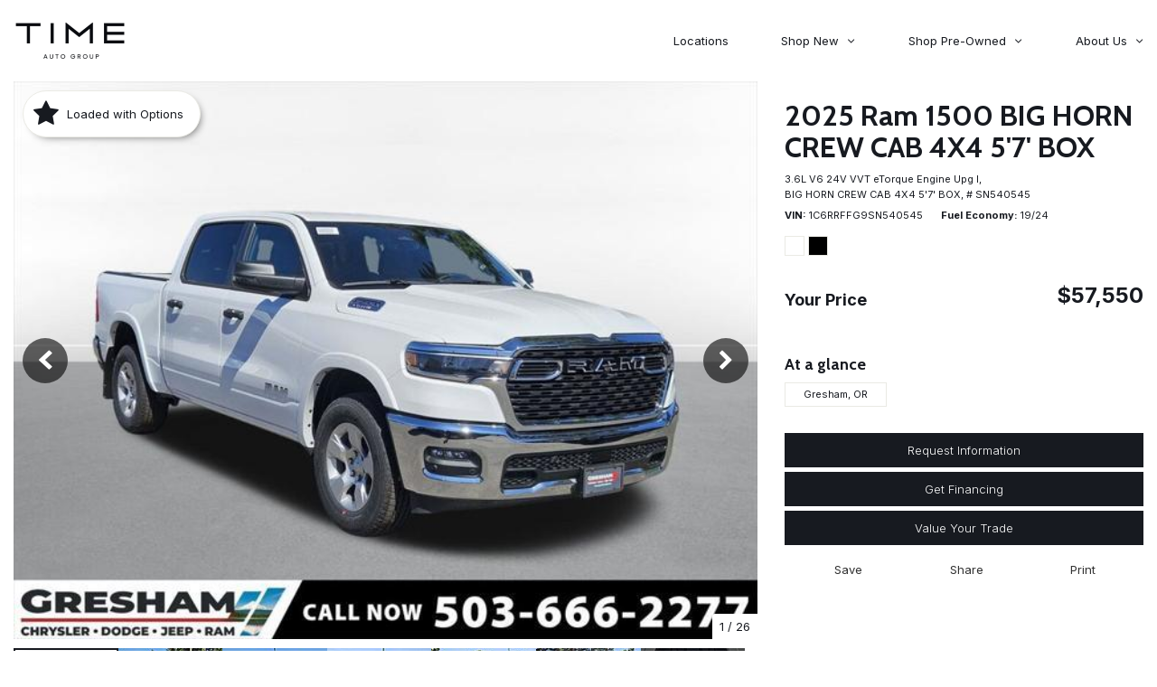

--- FILE ---
content_type: text/html; charset=UTF-8
request_url: https://www.timeauto.com/vehicle-details/new-2025-ram-1500-big-horn/lone-star-gresham-or-id-56426699
body_size: 116847
content:
<!DOCTYPE html>
<html lang=en>
	<head>
		<title>New 2025 Ram 1500 BIG HORN CREW CAB 4X4 5&amp;apos;7&amp;apos; BOX in Gresham OR</title>
			<script>
		const preloadData = {"//cdn-ds.com/stock/2025-Ram-1500-BIG-HORN-CREW-CAB-4X4-5andapos7andapos-BOX-Portland-OR/seo/VAMP14603-1C6RRFFG9SN540545/sz_39476/de73c8d5ea9f5ee52baa11a7aa95fadc.jpg":[{"media":"(min-width: 1440px)","imagesrcset":"//cdn-ds.com/stock/2025-Ram-1500-BIG-HORN-CREW-CAB-4X4-5andapos7andapos-BOX-Portland-OR/seo/VAMP14603-1C6RRFFG9SN540545/sz_39476/w_960/de73c8d5ea9f5ee52baa11a7aa95fadc.jpg 960w"},{"media":"(min-width: 1200px)","imagesrcset":"//cdn-ds.com/stock/2025-Ram-1500-BIG-HORN-CREW-CAB-4X4-5andapos7andapos-BOX-Portland-OR/seo/VAMP14603-1C6RRFFG9SN540545/sz_39476/w_853/de73c8d5ea9f5ee52baa11a7aa95fadc.jpg 853w, //cdn-ds.com/stock/2025-Ram-1500-BIG-HORN-CREW-CAB-4X4-5andapos7andapos-BOX-Portland-OR/seo/VAMP14603-1C6RRFFG9SN540545/sz_39476/w_911/de73c8d5ea9f5ee52baa11a7aa95fadc.jpg 911w, //cdn-ds.com/stock/2025-Ram-1500-BIG-HORN-CREW-CAB-4X4-5andapos7andapos-BOX-Portland-OR/seo/VAMP14603-1C6RRFFG9SN540545/sz_39476/w_959/de73c8d5ea9f5ee52baa11a7aa95fadc.jpg 959w"},{"media":"(min-width: 992px)","imagesrcset":"//cdn-ds.com/stock/2025-Ram-1500-BIG-HORN-CREW-CAB-4X4-5andapos7andapos-BOX-Portland-OR/seo/VAMP14603-1C6RRFFG9SN540545/sz_39476/w_512/de73c8d5ea9f5ee52baa11a7aa95fadc.jpg 512w, //cdn-ds.com/stock/2025-Ram-1500-BIG-HORN-CREW-CAB-4X4-5andapos7andapos-BOX-Portland-OR/seo/VAMP14603-1C6RRFFG9SN540545/sz_39476/w_600/de73c8d5ea9f5ee52baa11a7aa95fadc.jpg 600w"},{"media":"(min-width: 768px)","imagesrcset":"//cdn-ds.com/stock/2025-Ram-1500-BIG-HORN-CREW-CAB-4X4-5andapos7andapos-BOX-Portland-OR/seo/VAMP14603-1C6RRFFG9SN540545/sz_39476/w_800/de73c8d5ea9f5ee52baa11a7aa95fadc.jpg 800w, //cdn-ds.com/stock/2025-Ram-1500-BIG-HORN-CREW-CAB-4X4-5andapos7andapos-BOX-Portland-OR/seo/VAMP14603-1C6RRFFG9SN540545/sz_39476/w_850/de73c8d5ea9f5ee52baa11a7aa95fadc.jpg 850w, //cdn-ds.com/stock/2025-Ram-1500-BIG-HORN-CREW-CAB-4X4-5andapos7andapos-BOX-Portland-OR/seo/VAMP14603-1C6RRFFG9SN540545/sz_39476/w_900/de73c8d5ea9f5ee52baa11a7aa95fadc.jpg 900w, //cdn-ds.com/stock/2025-Ram-1500-BIG-HORN-CREW-CAB-4X4-5andapos7andapos-BOX-Portland-OR/seo/VAMP14603-1C6RRFFG9SN540545/sz_39476/w_950/de73c8d5ea9f5ee52baa11a7aa95fadc.jpg 950w, //cdn-ds.com/stock/2025-Ram-1500-BIG-HORN-CREW-CAB-4X4-5andapos7andapos-BOX-Portland-OR/seo/VAMP14603-1C6RRFFG9SN540545/sz_39476/w_991/de73c8d5ea9f5ee52baa11a7aa95fadc.jpg 991w"},{"media":"","imagesrcset":"//cdn-ds.com/stock/2025-Ram-1500-BIG-HORN-CREW-CAB-4X4-5andapos7andapos-BOX-Portland-OR/seo/VAMP14603-1C6RRFFG9SN540545/sz_39476/w_320/de73c8d5ea9f5ee52baa11a7aa95fadc.jpg 320w, //cdn-ds.com/stock/2025-Ram-1500-BIG-HORN-CREW-CAB-4X4-5andapos7andapos-BOX-Portland-OR/seo/VAMP14603-1C6RRFFG9SN540545/sz_39476/w_360/de73c8d5ea9f5ee52baa11a7aa95fadc.jpg 360w, //cdn-ds.com/stock/2025-Ram-1500-BIG-HORN-CREW-CAB-4X4-5andapos7andapos-BOX-Portland-OR/seo/VAMP14603-1C6RRFFG9SN540545/sz_39476/w_375/de73c8d5ea9f5ee52baa11a7aa95fadc.jpg 375w, //cdn-ds.com/stock/2025-Ram-1500-BIG-HORN-CREW-CAB-4X4-5andapos7andapos-BOX-Portland-OR/seo/VAMP14603-1C6RRFFG9SN540545/sz_39476/w_414/de73c8d5ea9f5ee52baa11a7aa95fadc.jpg 414w, //cdn-ds.com/stock/2025-Ram-1500-BIG-HORN-CREW-CAB-4X4-5andapos7andapos-BOX-Portland-OR/seo/VAMP14603-1C6RRFFG9SN540545/sz_39476/w_533/de73c8d5ea9f5ee52baa11a7aa95fadc.jpg 533w, //cdn-ds.com/stock/2025-Ram-1500-BIG-HORN-CREW-CAB-4X4-5andapos7andapos-BOX-Portland-OR/seo/VAMP14603-1C6RRFFG9SN540545/sz_39476/w_570/de73c8d5ea9f5ee52baa11a7aa95fadc.jpg 570w, //cdn-ds.com/stock/2025-Ram-1500-BIG-HORN-CREW-CAB-4X4-5andapos7andapos-BOX-Portland-OR/seo/VAMP14603-1C6RRFFG9SN540545/sz_39476/w_640/de73c8d5ea9f5ee52baa11a7aa95fadc.jpg 640w, //cdn-ds.com/stock/2025-Ram-1500-BIG-HORN-CREW-CAB-4X4-5andapos7andapos-BOX-Portland-OR/seo/VAMP14603-1C6RRFFG9SN540545/sz_39476/w_667/de73c8d5ea9f5ee52baa11a7aa95fadc.jpg 667w, //cdn-ds.com/stock/2025-Ram-1500-BIG-HORN-CREW-CAB-4X4-5andapos7andapos-BOX-Portland-OR/seo/VAMP14603-1C6RRFFG9SN540545/sz_39476/w_736/de73c8d5ea9f5ee52baa11a7aa95fadc.jpg 736w, //cdn-ds.com/stock/2025-Ram-1500-BIG-HORN-CREW-CAB-4X4-5andapos7andapos-BOX-Portland-OR/seo/VAMP14603-1C6RRFFG9SN540545/sz_39476/w_767/de73c8d5ea9f5ee52baa11a7aa95fadc.jpg 767w"}]};
		function preloadResponsiveImages(e){const t=window.innerWidth;const n=document.createDocumentFragment();Object.entries(e).forEach((([e,i])=>{for(const e of i)if(!e.media||window.matchMedia(e.media).matches){const i=e.imagesrcset.split(",").map((e=>{const[t,n]=e.trim().split(/\s+/);return{url:t,width:parseInt(n.replace("w",""),10)}})).sort(((e,t)=>e.width-t.width)),r=i.find((e=>e.width>=t))||i.at(-1);if(r){const e=document.createElement("link");e.rel="preload",e.fetchpriority="high",e.as="image",e.href=r.url,n.appendChild(e);break}}}));const i=document.head.querySelector('script, style, link[rel="stylesheet"]');i?document.head.insertBefore(n,i):document.head.appendChild(n)}
		preloadResponsiveImages(preloadData);
	</script>
					<meta charset="utf-8">
			<meta http-equiv="x-dns-prefetch-control" content="on">
			<meta http-equiv="X-UA-Compatible" content="IE=edge"><script type="text/javascript">(window.NREUM||(NREUM={})).init={privacy:{cookies_enabled:true},ajax:{deny_list:["bam.nr-data.net"]},feature_flags:["soft_nav"],distributed_tracing:{enabled:true}};(window.NREUM||(NREUM={})).loader_config={agentID:"1588641020",accountID:"2619171",trustKey:"615165",xpid:"VgAGWFdUCRABUVVVAQUGX1ME",licenseKey:"NRJS-d70011842dd3d790d35",applicationID:"1547641975",browserID:"1588641020"};;/*! For license information please see nr-loader-spa-1.308.0.min.js.LICENSE.txt */
(()=>{var e,t,r={384:(e,t,r)=>{"use strict";r.d(t,{NT:()=>a,US:()=>u,Zm:()=>o,bQ:()=>d,dV:()=>c,pV:()=>l});var n=r(6154),i=r(1863),s=r(1910);const a={beacon:"bam.nr-data.net",errorBeacon:"bam.nr-data.net"};function o(){return n.gm.NREUM||(n.gm.NREUM={}),void 0===n.gm.newrelic&&(n.gm.newrelic=n.gm.NREUM),n.gm.NREUM}function c(){let e=o();return e.o||(e.o={ST:n.gm.setTimeout,SI:n.gm.setImmediate||n.gm.setInterval,CT:n.gm.clearTimeout,XHR:n.gm.XMLHttpRequest,REQ:n.gm.Request,EV:n.gm.Event,PR:n.gm.Promise,MO:n.gm.MutationObserver,FETCH:n.gm.fetch,WS:n.gm.WebSocket},(0,s.i)(...Object.values(e.o))),e}function d(e,t){let r=o();r.initializedAgents??={},t.initializedAt={ms:(0,i.t)(),date:new Date},r.initializedAgents[e]=t}function u(e,t){o()[e]=t}function l(){return function(){let e=o();const t=e.info||{};e.info={beacon:a.beacon,errorBeacon:a.errorBeacon,...t}}(),function(){let e=o();const t=e.init||{};e.init={...t}}(),c(),function(){let e=o();const t=e.loader_config||{};e.loader_config={...t}}(),o()}},782:(e,t,r)=>{"use strict";r.d(t,{T:()=>n});const n=r(860).K7.pageViewTiming},860:(e,t,r)=>{"use strict";r.d(t,{$J:()=>u,K7:()=>c,P3:()=>d,XX:()=>i,Yy:()=>o,df:()=>s,qY:()=>n,v4:()=>a});const n="events",i="jserrors",s="browser/blobs",a="rum",o="browser/logs",c={ajax:"ajax",genericEvents:"generic_events",jserrors:i,logging:"logging",metrics:"metrics",pageAction:"page_action",pageViewEvent:"page_view_event",pageViewTiming:"page_view_timing",sessionReplay:"session_replay",sessionTrace:"session_trace",softNav:"soft_navigations",spa:"spa"},d={[c.pageViewEvent]:1,[c.pageViewTiming]:2,[c.metrics]:3,[c.jserrors]:4,[c.spa]:5,[c.ajax]:6,[c.sessionTrace]:7,[c.softNav]:8,[c.sessionReplay]:9,[c.logging]:10,[c.genericEvents]:11},u={[c.pageViewEvent]:a,[c.pageViewTiming]:n,[c.ajax]:n,[c.spa]:n,[c.softNav]:n,[c.metrics]:i,[c.jserrors]:i,[c.sessionTrace]:s,[c.sessionReplay]:s,[c.logging]:o,[c.genericEvents]:"ins"}},944:(e,t,r)=>{"use strict";r.d(t,{R:()=>i});var n=r(3241);function i(e,t){"function"==typeof console.debug&&(console.debug("New Relic Warning: https://github.com/newrelic/newrelic-browser-agent/blob/main/docs/warning-codes.md#".concat(e),t),(0,n.W)({agentIdentifier:null,drained:null,type:"data",name:"warn",feature:"warn",data:{code:e,secondary:t}}))}},993:(e,t,r)=>{"use strict";r.d(t,{A$:()=>s,ET:()=>a,TZ:()=>o,p_:()=>i});var n=r(860);const i={ERROR:"ERROR",WARN:"WARN",INFO:"INFO",DEBUG:"DEBUG",TRACE:"TRACE"},s={OFF:0,ERROR:1,WARN:2,INFO:3,DEBUG:4,TRACE:5},a="log",o=n.K7.logging},1541:(e,t,r)=>{"use strict";r.d(t,{U:()=>i,f:()=>n});const n={MFE:"MFE",BA:"BA"};function i(e,t){if(2!==t?.harvestEndpointVersion)return{};const r=t.agentRef.runtime.appMetadata.agents[0].entityGuid;return e?{"source.id":e.id,"source.name":e.name,"source.type":e.type,"parent.id":e.parent?.id||r,"parent.type":e.parent?.type||n.BA}:{"entity.guid":r,appId:t.agentRef.info.applicationID}}},1687:(e,t,r)=>{"use strict";r.d(t,{Ak:()=>d,Ze:()=>h,x3:()=>u});var n=r(3241),i=r(7836),s=r(3606),a=r(860),o=r(2646);const c={};function d(e,t){const r={staged:!1,priority:a.P3[t]||0};l(e),c[e].get(t)||c[e].set(t,r)}function u(e,t){e&&c[e]&&(c[e].get(t)&&c[e].delete(t),p(e,t,!1),c[e].size&&f(e))}function l(e){if(!e)throw new Error("agentIdentifier required");c[e]||(c[e]=new Map)}function h(e="",t="feature",r=!1){if(l(e),!e||!c[e].get(t)||r)return p(e,t);c[e].get(t).staged=!0,f(e)}function f(e){const t=Array.from(c[e]);t.every(([e,t])=>t.staged)&&(t.sort((e,t)=>e[1].priority-t[1].priority),t.forEach(([t])=>{c[e].delete(t),p(e,t)}))}function p(e,t,r=!0){const a=e?i.ee.get(e):i.ee,c=s.i.handlers;if(!a.aborted&&a.backlog&&c){if((0,n.W)({agentIdentifier:e,type:"lifecycle",name:"drain",feature:t}),r){const e=a.backlog[t],r=c[t];if(r){for(let t=0;e&&t<e.length;++t)g(e[t],r);Object.entries(r).forEach(([e,t])=>{Object.values(t||{}).forEach(t=>{t[0]?.on&&t[0]?.context()instanceof o.y&&t[0].on(e,t[1])})})}}a.isolatedBacklog||delete c[t],a.backlog[t]=null,a.emit("drain-"+t,[])}}function g(e,t){var r=e[1];Object.values(t[r]||{}).forEach(t=>{var r=e[0];if(t[0]===r){var n=t[1],i=e[3],s=e[2];n.apply(i,s)}})}},1738:(e,t,r)=>{"use strict";r.d(t,{U:()=>f,Y:()=>h});var n=r(3241),i=r(9908),s=r(1863),a=r(944),o=r(5701),c=r(3969),d=r(8362),u=r(860),l=r(4261);function h(e,t,r,s){const h=s||r;!h||h[e]&&h[e]!==d.d.prototype[e]||(h[e]=function(){(0,i.p)(c.xV,["API/"+e+"/called"],void 0,u.K7.metrics,r.ee),(0,n.W)({agentIdentifier:r.agentIdentifier,drained:!!o.B?.[r.agentIdentifier],type:"data",name:"api",feature:l.Pl+e,data:{}});try{return t.apply(this,arguments)}catch(e){(0,a.R)(23,e)}})}function f(e,t,r,n,a){const o=e.info;null===r?delete o.jsAttributes[t]:o.jsAttributes[t]=r,(a||null===r)&&(0,i.p)(l.Pl+n,[(0,s.t)(),t,r],void 0,"session",e.ee)}},1741:(e,t,r)=>{"use strict";r.d(t,{W:()=>s});var n=r(944),i=r(4261);class s{#e(e,...t){if(this[e]!==s.prototype[e])return this[e](...t);(0,n.R)(35,e)}addPageAction(e,t){return this.#e(i.hG,e,t)}register(e){return this.#e(i.eY,e)}recordCustomEvent(e,t){return this.#e(i.fF,e,t)}setPageViewName(e,t){return this.#e(i.Fw,e,t)}setCustomAttribute(e,t,r){return this.#e(i.cD,e,t,r)}noticeError(e,t){return this.#e(i.o5,e,t)}setUserId(e,t=!1){return this.#e(i.Dl,e,t)}setApplicationVersion(e){return this.#e(i.nb,e)}setErrorHandler(e){return this.#e(i.bt,e)}addRelease(e,t){return this.#e(i.k6,e,t)}log(e,t){return this.#e(i.$9,e,t)}start(){return this.#e(i.d3)}finished(e){return this.#e(i.BL,e)}recordReplay(){return this.#e(i.CH)}pauseReplay(){return this.#e(i.Tb)}addToTrace(e){return this.#e(i.U2,e)}setCurrentRouteName(e){return this.#e(i.PA,e)}interaction(e){return this.#e(i.dT,e)}wrapLogger(e,t,r){return this.#e(i.Wb,e,t,r)}measure(e,t){return this.#e(i.V1,e,t)}consent(e){return this.#e(i.Pv,e)}}},1863:(e,t,r)=>{"use strict";function n(){return Math.floor(performance.now())}r.d(t,{t:()=>n})},1910:(e,t,r)=>{"use strict";r.d(t,{i:()=>s});var n=r(944);const i=new Map;function s(...e){return e.every(e=>{if(i.has(e))return i.get(e);const t="function"==typeof e?e.toString():"",r=t.includes("[native code]"),s=t.includes("nrWrapper");return r||s||(0,n.R)(64,e?.name||t),i.set(e,r),r})}},2555:(e,t,r)=>{"use strict";r.d(t,{D:()=>o,f:()=>a});var n=r(384),i=r(8122);const s={beacon:n.NT.beacon,errorBeacon:n.NT.errorBeacon,licenseKey:void 0,applicationID:void 0,sa:void 0,queueTime:void 0,applicationTime:void 0,ttGuid:void 0,user:void 0,account:void 0,product:void 0,extra:void 0,jsAttributes:{},userAttributes:void 0,atts:void 0,transactionName:void 0,tNamePlain:void 0};function a(e){try{return!!e.licenseKey&&!!e.errorBeacon&&!!e.applicationID}catch(e){return!1}}const o=e=>(0,i.a)(e,s)},2614:(e,t,r)=>{"use strict";r.d(t,{BB:()=>a,H3:()=>n,g:()=>d,iL:()=>c,tS:()=>o,uh:()=>i,wk:()=>s});const n="NRBA",i="SESSION",s=144e5,a=18e5,o={STARTED:"session-started",PAUSE:"session-pause",RESET:"session-reset",RESUME:"session-resume",UPDATE:"session-update"},c={SAME_TAB:"same-tab",CROSS_TAB:"cross-tab"},d={OFF:0,FULL:1,ERROR:2}},2646:(e,t,r)=>{"use strict";r.d(t,{y:()=>n});class n{constructor(e){this.contextId=e}}},2843:(e,t,r)=>{"use strict";r.d(t,{G:()=>s,u:()=>i});var n=r(3878);function i(e,t=!1,r,i){(0,n.DD)("visibilitychange",function(){if(t)return void("hidden"===document.visibilityState&&e());e(document.visibilityState)},r,i)}function s(e,t,r){(0,n.sp)("pagehide",e,t,r)}},3241:(e,t,r)=>{"use strict";r.d(t,{W:()=>s});var n=r(6154);const i="newrelic";function s(e={}){try{n.gm.dispatchEvent(new CustomEvent(i,{detail:e}))}catch(e){}}},3304:(e,t,r)=>{"use strict";r.d(t,{A:()=>s});var n=r(7836);const i=()=>{const e=new WeakSet;return(t,r)=>{if("object"==typeof r&&null!==r){if(e.has(r))return;e.add(r)}return r}};function s(e){try{return JSON.stringify(e,i())??""}catch(e){try{n.ee.emit("internal-error",[e])}catch(e){}return""}}},3333:(e,t,r)=>{"use strict";r.d(t,{$v:()=>u,TZ:()=>n,Xh:()=>c,Zp:()=>i,kd:()=>d,mq:()=>o,nf:()=>a,qN:()=>s});const n=r(860).K7.genericEvents,i=["auxclick","click","copy","keydown","paste","scrollend"],s=["focus","blur"],a=4,o=1e3,c=2e3,d=["PageAction","UserAction","BrowserPerformance"],u={RESOURCES:"experimental.resources",REGISTER:"register"}},3434:(e,t,r)=>{"use strict";r.d(t,{Jt:()=>s,YM:()=>d});var n=r(7836),i=r(5607);const s="nr@original:".concat(i.W),a=50;var o=Object.prototype.hasOwnProperty,c=!1;function d(e,t){return e||(e=n.ee),r.inPlace=function(e,t,n,i,s){n||(n="");const a="-"===n.charAt(0);for(let o=0;o<t.length;o++){const c=t[o],d=e[c];l(d)||(e[c]=r(d,a?c+n:n,i,c,s))}},r.flag=s,r;function r(t,r,n,c,d){return l(t)?t:(r||(r=""),nrWrapper[s]=t,function(e,t,r){if(Object.defineProperty&&Object.keys)try{return Object.keys(e).forEach(function(r){Object.defineProperty(t,r,{get:function(){return e[r]},set:function(t){return e[r]=t,t}})}),t}catch(e){u([e],r)}for(var n in e)o.call(e,n)&&(t[n]=e[n])}(t,nrWrapper,e),nrWrapper);function nrWrapper(){var s,o,l,h;let f;try{o=this,s=[...arguments],l="function"==typeof n?n(s,o):n||{}}catch(t){u([t,"",[s,o,c],l],e)}i(r+"start",[s,o,c],l,d);const p=performance.now();let g;try{return h=t.apply(o,s),g=performance.now(),h}catch(e){throw g=performance.now(),i(r+"err",[s,o,e],l,d),f=e,f}finally{const e=g-p,t={start:p,end:g,duration:e,isLongTask:e>=a,methodName:c,thrownError:f};t.isLongTask&&i("long-task",[t,o],l,d),i(r+"end",[s,o,h],l,d)}}}function i(r,n,i,s){if(!c||t){var a=c;c=!0;try{e.emit(r,n,i,t,s)}catch(t){u([t,r,n,i],e)}c=a}}}function u(e,t){t||(t=n.ee);try{t.emit("internal-error",e)}catch(e){}}function l(e){return!(e&&"function"==typeof e&&e.apply&&!e[s])}},3606:(e,t,r)=>{"use strict";r.d(t,{i:()=>s});var n=r(9908);s.on=a;var i=s.handlers={};function s(e,t,r,s){a(s||n.d,i,e,t,r)}function a(e,t,r,i,s){s||(s="feature"),e||(e=n.d);var a=t[s]=t[s]||{};(a[r]=a[r]||[]).push([e,i])}},3738:(e,t,r)=>{"use strict";r.d(t,{He:()=>i,Kp:()=>o,Lc:()=>d,Rz:()=>u,TZ:()=>n,bD:()=>s,d3:()=>a,jx:()=>l,sl:()=>h,uP:()=>c});const n=r(860).K7.sessionTrace,i="bstResource",s="resource",a="-start",o="-end",c="fn"+a,d="fn"+o,u="pushState",l=1e3,h=3e4},3785:(e,t,r)=>{"use strict";r.d(t,{R:()=>c,b:()=>d});var n=r(9908),i=r(1863),s=r(860),a=r(3969),o=r(993);function c(e,t,r={},c=o.p_.INFO,d=!0,u,l=(0,i.t)()){(0,n.p)(a.xV,["API/logging/".concat(c.toLowerCase(),"/called")],void 0,s.K7.metrics,e),(0,n.p)(o.ET,[l,t,r,c,d,u],void 0,s.K7.logging,e)}function d(e){return"string"==typeof e&&Object.values(o.p_).some(t=>t===e.toUpperCase().trim())}},3878:(e,t,r)=>{"use strict";function n(e,t){return{capture:e,passive:!1,signal:t}}function i(e,t,r=!1,i){window.addEventListener(e,t,n(r,i))}function s(e,t,r=!1,i){document.addEventListener(e,t,n(r,i))}r.d(t,{DD:()=>s,jT:()=>n,sp:()=>i})},3962:(e,t,r)=>{"use strict";r.d(t,{AM:()=>a,O2:()=>l,OV:()=>s,Qu:()=>h,TZ:()=>c,ih:()=>f,pP:()=>o,t1:()=>u,tC:()=>i,wD:()=>d});var n=r(860);const i=["click","keydown","submit"],s="popstate",a="api",o="initialPageLoad",c=n.K7.softNav,d=5e3,u=500,l={INITIAL_PAGE_LOAD:"",ROUTE_CHANGE:1,UNSPECIFIED:2},h={INTERACTION:1,AJAX:2,CUSTOM_END:3,CUSTOM_TRACER:4},f={IP:"in progress",PF:"pending finish",FIN:"finished",CAN:"cancelled"}},3969:(e,t,r)=>{"use strict";r.d(t,{TZ:()=>n,XG:()=>o,rs:()=>i,xV:()=>a,z_:()=>s});const n=r(860).K7.metrics,i="sm",s="cm",a="storeSupportabilityMetrics",o="storeEventMetrics"},4234:(e,t,r)=>{"use strict";r.d(t,{W:()=>s});var n=r(7836),i=r(1687);class s{constructor(e,t){this.agentIdentifier=e,this.ee=n.ee.get(e),this.featureName=t,this.blocked=!1}deregisterDrain(){(0,i.x3)(this.agentIdentifier,this.featureName)}}},4261:(e,t,r)=>{"use strict";r.d(t,{$9:()=>u,BL:()=>c,CH:()=>p,Dl:()=>R,Fw:()=>w,PA:()=>v,Pl:()=>n,Pv:()=>A,Tb:()=>h,U2:()=>a,V1:()=>E,Wb:()=>T,bt:()=>y,cD:()=>b,d3:()=>x,dT:()=>d,eY:()=>g,fF:()=>f,hG:()=>s,hw:()=>i,k6:()=>o,nb:()=>m,o5:()=>l});const n="api-",i=n+"ixn-",s="addPageAction",a="addToTrace",o="addRelease",c="finished",d="interaction",u="log",l="noticeError",h="pauseReplay",f="recordCustomEvent",p="recordReplay",g="register",m="setApplicationVersion",v="setCurrentRouteName",b="setCustomAttribute",y="setErrorHandler",w="setPageViewName",R="setUserId",x="start",T="wrapLogger",E="measure",A="consent"},5205:(e,t,r)=>{"use strict";r.d(t,{j:()=>S});var n=r(384),i=r(1741);var s=r(2555),a=r(3333);const o=e=>{if(!e||"string"!=typeof e)return!1;try{document.createDocumentFragment().querySelector(e)}catch{return!1}return!0};var c=r(2614),d=r(944),u=r(8122);const l="[data-nr-mask]",h=e=>(0,u.a)(e,(()=>{const e={feature_flags:[],experimental:{allow_registered_children:!1,resources:!1},mask_selector:"*",block_selector:"[data-nr-block]",mask_input_options:{color:!1,date:!1,"datetime-local":!1,email:!1,month:!1,number:!1,range:!1,search:!1,tel:!1,text:!1,time:!1,url:!1,week:!1,textarea:!1,select:!1,password:!0}};return{ajax:{deny_list:void 0,block_internal:!0,enabled:!0,autoStart:!0},api:{get allow_registered_children(){return e.feature_flags.includes(a.$v.REGISTER)||e.experimental.allow_registered_children},set allow_registered_children(t){e.experimental.allow_registered_children=t},duplicate_registered_data:!1},browser_consent_mode:{enabled:!1},distributed_tracing:{enabled:void 0,exclude_newrelic_header:void 0,cors_use_newrelic_header:void 0,cors_use_tracecontext_headers:void 0,allowed_origins:void 0},get feature_flags(){return e.feature_flags},set feature_flags(t){e.feature_flags=t},generic_events:{enabled:!0,autoStart:!0},harvest:{interval:30},jserrors:{enabled:!0,autoStart:!0},logging:{enabled:!0,autoStart:!0},metrics:{enabled:!0,autoStart:!0},obfuscate:void 0,page_action:{enabled:!0},page_view_event:{enabled:!0,autoStart:!0},page_view_timing:{enabled:!0,autoStart:!0},performance:{capture_marks:!1,capture_measures:!1,capture_detail:!0,resources:{get enabled(){return e.feature_flags.includes(a.$v.RESOURCES)||e.experimental.resources},set enabled(t){e.experimental.resources=t},asset_types:[],first_party_domains:[],ignore_newrelic:!0}},privacy:{cookies_enabled:!0},proxy:{assets:void 0,beacon:void 0},session:{expiresMs:c.wk,inactiveMs:c.BB},session_replay:{autoStart:!0,enabled:!1,preload:!1,sampling_rate:10,error_sampling_rate:100,collect_fonts:!1,inline_images:!1,fix_stylesheets:!0,mask_all_inputs:!0,get mask_text_selector(){return e.mask_selector},set mask_text_selector(t){o(t)?e.mask_selector="".concat(t,",").concat(l):""===t||null===t?e.mask_selector=l:(0,d.R)(5,t)},get block_class(){return"nr-block"},get ignore_class(){return"nr-ignore"},get mask_text_class(){return"nr-mask"},get block_selector(){return e.block_selector},set block_selector(t){o(t)?e.block_selector+=",".concat(t):""!==t&&(0,d.R)(6,t)},get mask_input_options(){return e.mask_input_options},set mask_input_options(t){t&&"object"==typeof t?e.mask_input_options={...t,password:!0}:(0,d.R)(7,t)}},session_trace:{enabled:!0,autoStart:!0},soft_navigations:{enabled:!0,autoStart:!0},spa:{enabled:!0,autoStart:!0},ssl:void 0,user_actions:{enabled:!0,elementAttributes:["id","className","tagName","type"]}}})());var f=r(6154),p=r(9324);let g=0;const m={buildEnv:p.F3,distMethod:p.Xs,version:p.xv,originTime:f.WN},v={consented:!1},b={appMetadata:{},get consented(){return this.session?.state?.consent||v.consented},set consented(e){v.consented=e},customTransaction:void 0,denyList:void 0,disabled:!1,harvester:void 0,isolatedBacklog:!1,isRecording:!1,loaderType:void 0,maxBytes:3e4,obfuscator:void 0,onerror:void 0,ptid:void 0,releaseIds:{},session:void 0,timeKeeper:void 0,registeredEntities:[],jsAttributesMetadata:{bytes:0},get harvestCount(){return++g}},y=e=>{const t=(0,u.a)(e,b),r=Object.keys(m).reduce((e,t)=>(e[t]={value:m[t],writable:!1,configurable:!0,enumerable:!0},e),{});return Object.defineProperties(t,r)};var w=r(5701);const R=e=>{const t=e.startsWith("http");e+="/",r.p=t?e:"https://"+e};var x=r(7836),T=r(3241);const E={accountID:void 0,trustKey:void 0,agentID:void 0,licenseKey:void 0,applicationID:void 0,xpid:void 0},A=e=>(0,u.a)(e,E),_=new Set;function S(e,t={},r,a){let{init:o,info:c,loader_config:d,runtime:u={},exposed:l=!0}=t;if(!c){const e=(0,n.pV)();o=e.init,c=e.info,d=e.loader_config}e.init=h(o||{}),e.loader_config=A(d||{}),c.jsAttributes??={},f.bv&&(c.jsAttributes.isWorker=!0),e.info=(0,s.D)(c);const p=e.init,g=[c.beacon,c.errorBeacon];_.has(e.agentIdentifier)||(p.proxy.assets&&(R(p.proxy.assets),g.push(p.proxy.assets)),p.proxy.beacon&&g.push(p.proxy.beacon),e.beacons=[...g],function(e){const t=(0,n.pV)();Object.getOwnPropertyNames(i.W.prototype).forEach(r=>{const n=i.W.prototype[r];if("function"!=typeof n||"constructor"===n)return;let s=t[r];e[r]&&!1!==e.exposed&&"micro-agent"!==e.runtime?.loaderType&&(t[r]=(...t)=>{const n=e[r](...t);return s?s(...t):n})})}(e),(0,n.US)("activatedFeatures",w.B)),u.denyList=[...p.ajax.deny_list||[],...p.ajax.block_internal?g:[]],u.ptid=e.agentIdentifier,u.loaderType=r,e.runtime=y(u),_.has(e.agentIdentifier)||(e.ee=x.ee.get(e.agentIdentifier),e.exposed=l,(0,T.W)({agentIdentifier:e.agentIdentifier,drained:!!w.B?.[e.agentIdentifier],type:"lifecycle",name:"initialize",feature:void 0,data:e.config})),_.add(e.agentIdentifier)}},5270:(e,t,r)=>{"use strict";r.d(t,{Aw:()=>a,SR:()=>s,rF:()=>o});var n=r(384),i=r(7767);function s(e){return!!(0,n.dV)().o.MO&&(0,i.V)(e)&&!0===e?.session_trace.enabled}function a(e){return!0===e?.session_replay.preload&&s(e)}function o(e,t){try{if("string"==typeof t?.type){if("password"===t.type.toLowerCase())return"*".repeat(e?.length||0);if(void 0!==t?.dataset?.nrUnmask||t?.classList?.contains("nr-unmask"))return e}}catch(e){}return"string"==typeof e?e.replace(/[\S]/g,"*"):"*".repeat(e?.length||0)}},5289:(e,t,r)=>{"use strict";r.d(t,{GG:()=>a,Qr:()=>c,sB:()=>o});var n=r(3878),i=r(6389);function s(){return"undefined"==typeof document||"complete"===document.readyState}function a(e,t){if(s())return e();const r=(0,i.J)(e),a=setInterval(()=>{s()&&(clearInterval(a),r())},500);(0,n.sp)("load",r,t)}function o(e){if(s())return e();(0,n.DD)("DOMContentLoaded",e)}function c(e){if(s())return e();(0,n.sp)("popstate",e)}},5607:(e,t,r)=>{"use strict";r.d(t,{W:()=>n});const n=(0,r(9566).bz)()},5701:(e,t,r)=>{"use strict";r.d(t,{B:()=>s,t:()=>a});var n=r(3241);const i=new Set,s={};function a(e,t){const r=t.agentIdentifier;s[r]??={},e&&"object"==typeof e&&(i.has(r)||(t.ee.emit("rumresp",[e]),s[r]=e,i.add(r),(0,n.W)({agentIdentifier:r,loaded:!0,drained:!0,type:"lifecycle",name:"load",feature:void 0,data:e})))}},6154:(e,t,r)=>{"use strict";r.d(t,{OF:()=>d,RI:()=>i,WN:()=>h,bv:()=>s,eN:()=>f,gm:()=>a,lR:()=>l,m:()=>c,mw:()=>o,sb:()=>u});var n=r(1863);const i="undefined"!=typeof window&&!!window.document,s="undefined"!=typeof WorkerGlobalScope&&("undefined"!=typeof self&&self instanceof WorkerGlobalScope&&self.navigator instanceof WorkerNavigator||"undefined"!=typeof globalThis&&globalThis instanceof WorkerGlobalScope&&globalThis.navigator instanceof WorkerNavigator),a=i?window:"undefined"!=typeof WorkerGlobalScope&&("undefined"!=typeof self&&self instanceof WorkerGlobalScope&&self||"undefined"!=typeof globalThis&&globalThis instanceof WorkerGlobalScope&&globalThis),o=Boolean("hidden"===a?.document?.visibilityState),c=""+a?.location,d=/iPad|iPhone|iPod/.test(a.navigator?.userAgent),u=d&&"undefined"==typeof SharedWorker,l=(()=>{const e=a.navigator?.userAgent?.match(/Firefox[/\s](\d+\.\d+)/);return Array.isArray(e)&&e.length>=2?+e[1]:0})(),h=Date.now()-(0,n.t)(),f=()=>"undefined"!=typeof PerformanceNavigationTiming&&a?.performance?.getEntriesByType("navigation")?.[0]?.responseStart},6344:(e,t,r)=>{"use strict";r.d(t,{BB:()=>u,Qb:()=>l,TZ:()=>i,Ug:()=>a,Vh:()=>s,_s:()=>o,bc:()=>d,yP:()=>c});var n=r(2614);const i=r(860).K7.sessionReplay,s="errorDuringReplay",a=.12,o={DomContentLoaded:0,Load:1,FullSnapshot:2,IncrementalSnapshot:3,Meta:4,Custom:5},c={[n.g.ERROR]:15e3,[n.g.FULL]:3e5,[n.g.OFF]:0},d={RESET:{message:"Session was reset",sm:"Reset"},IMPORT:{message:"Recorder failed to import",sm:"Import"},TOO_MANY:{message:"429: Too Many Requests",sm:"Too-Many"},TOO_BIG:{message:"Payload was too large",sm:"Too-Big"},CROSS_TAB:{message:"Session Entity was set to OFF on another tab",sm:"Cross-Tab"},ENTITLEMENTS:{message:"Session Replay is not allowed and will not be started",sm:"Entitlement"}},u=5e3,l={API:"api",RESUME:"resume",SWITCH_TO_FULL:"switchToFull",INITIALIZE:"initialize",PRELOAD:"preload"}},6389:(e,t,r)=>{"use strict";function n(e,t=500,r={}){const n=r?.leading||!1;let i;return(...r)=>{n&&void 0===i&&(e.apply(this,r),i=setTimeout(()=>{i=clearTimeout(i)},t)),n||(clearTimeout(i),i=setTimeout(()=>{e.apply(this,r)},t))}}function i(e){let t=!1;return(...r)=>{t||(t=!0,e.apply(this,r))}}r.d(t,{J:()=>i,s:()=>n})},6630:(e,t,r)=>{"use strict";r.d(t,{T:()=>n});const n=r(860).K7.pageViewEvent},6774:(e,t,r)=>{"use strict";r.d(t,{T:()=>n});const n=r(860).K7.jserrors},7295:(e,t,r)=>{"use strict";r.d(t,{Xv:()=>a,gX:()=>i,iW:()=>s});var n=[];function i(e){if(!e||s(e))return!1;if(0===n.length)return!0;if("*"===n[0].hostname)return!1;for(var t=0;t<n.length;t++){var r=n[t];if(r.hostname.test(e.hostname)&&r.pathname.test(e.pathname))return!1}return!0}function s(e){return void 0===e.hostname}function a(e){if(n=[],e&&e.length)for(var t=0;t<e.length;t++){let r=e[t];if(!r)continue;if("*"===r)return void(n=[{hostname:"*"}]);0===r.indexOf("http://")?r=r.substring(7):0===r.indexOf("https://")&&(r=r.substring(8));const i=r.indexOf("/");let s,a;i>0?(s=r.substring(0,i),a=r.substring(i)):(s=r,a="*");let[c]=s.split(":");n.push({hostname:o(c),pathname:o(a,!0)})}}function o(e,t=!1){const r=e.replace(/[.+?^${}()|[\]\\]/g,e=>"\\"+e).replace(/\*/g,".*?");return new RegExp((t?"^":"")+r+"$")}},7485:(e,t,r)=>{"use strict";r.d(t,{D:()=>i});var n=r(6154);function i(e){if(0===(e||"").indexOf("data:"))return{protocol:"data"};try{const t=new URL(e,location.href),r={port:t.port,hostname:t.hostname,pathname:t.pathname,search:t.search,protocol:t.protocol.slice(0,t.protocol.indexOf(":")),sameOrigin:t.protocol===n.gm?.location?.protocol&&t.host===n.gm?.location?.host};return r.port&&""!==r.port||("http:"===t.protocol&&(r.port="80"),"https:"===t.protocol&&(r.port="443")),r.pathname&&""!==r.pathname?r.pathname.startsWith("/")||(r.pathname="/".concat(r.pathname)):r.pathname="/",r}catch(e){return{}}}},7699:(e,t,r)=>{"use strict";r.d(t,{It:()=>s,KC:()=>o,No:()=>i,qh:()=>a});var n=r(860);const i=16e3,s=1e6,a="SESSION_ERROR",o={[n.K7.logging]:!0,[n.K7.genericEvents]:!1,[n.K7.jserrors]:!1,[n.K7.ajax]:!1}},7767:(e,t,r)=>{"use strict";r.d(t,{V:()=>i});var n=r(6154);const i=e=>n.RI&&!0===e?.privacy.cookies_enabled},7836:(e,t,r)=>{"use strict";r.d(t,{P:()=>o,ee:()=>c});var n=r(384),i=r(8990),s=r(2646),a=r(5607);const o="nr@context:".concat(a.W),c=function e(t,r){var n={},a={},u={},l=!1;try{l=16===r.length&&d.initializedAgents?.[r]?.runtime.isolatedBacklog}catch(e){}var h={on:p,addEventListener:p,removeEventListener:function(e,t){var r=n[e];if(!r)return;for(var i=0;i<r.length;i++)r[i]===t&&r.splice(i,1)},emit:function(e,r,n,i,s){!1!==s&&(s=!0);if(c.aborted&&!i)return;t&&s&&t.emit(e,r,n);var o=f(n);g(e).forEach(e=>{e.apply(o,r)});var d=v()[a[e]];d&&d.push([h,e,r,o]);return o},get:m,listeners:g,context:f,buffer:function(e,t){const r=v();if(t=t||"feature",h.aborted)return;Object.entries(e||{}).forEach(([e,n])=>{a[n]=t,t in r||(r[t]=[])})},abort:function(){h._aborted=!0,Object.keys(h.backlog).forEach(e=>{delete h.backlog[e]})},isBuffering:function(e){return!!v()[a[e]]},debugId:r,backlog:l?{}:t&&"object"==typeof t.backlog?t.backlog:{},isolatedBacklog:l};return Object.defineProperty(h,"aborted",{get:()=>{let e=h._aborted||!1;return e||(t&&(e=t.aborted),e)}}),h;function f(e){return e&&e instanceof s.y?e:e?(0,i.I)(e,o,()=>new s.y(o)):new s.y(o)}function p(e,t){n[e]=g(e).concat(t)}function g(e){return n[e]||[]}function m(t){return u[t]=u[t]||e(h,t)}function v(){return h.backlog}}(void 0,"globalEE"),d=(0,n.Zm)();d.ee||(d.ee=c)},8122:(e,t,r)=>{"use strict";r.d(t,{a:()=>i});var n=r(944);function i(e,t){try{if(!e||"object"!=typeof e)return(0,n.R)(3);if(!t||"object"!=typeof t)return(0,n.R)(4);const r=Object.create(Object.getPrototypeOf(t),Object.getOwnPropertyDescriptors(t)),s=0===Object.keys(r).length?e:r;for(let a in s)if(void 0!==e[a])try{if(null===e[a]){r[a]=null;continue}Array.isArray(e[a])&&Array.isArray(t[a])?r[a]=Array.from(new Set([...e[a],...t[a]])):"object"==typeof e[a]&&"object"==typeof t[a]?r[a]=i(e[a],t[a]):r[a]=e[a]}catch(e){r[a]||(0,n.R)(1,e)}return r}catch(e){(0,n.R)(2,e)}}},8139:(e,t,r)=>{"use strict";r.d(t,{u:()=>h});var n=r(7836),i=r(3434),s=r(8990),a=r(6154);const o={},c=a.gm.XMLHttpRequest,d="addEventListener",u="removeEventListener",l="nr@wrapped:".concat(n.P);function h(e){var t=function(e){return(e||n.ee).get("events")}(e);if(o[t.debugId]++)return t;o[t.debugId]=1;var r=(0,i.YM)(t,!0);function h(e){r.inPlace(e,[d,u],"-",p)}function p(e,t){return e[1]}return"getPrototypeOf"in Object&&(a.RI&&f(document,h),c&&f(c.prototype,h),f(a.gm,h)),t.on(d+"-start",function(e,t){var n=e[1];if(null!==n&&("function"==typeof n||"object"==typeof n)&&"newrelic"!==e[0]){var i=(0,s.I)(n,l,function(){var e={object:function(){if("function"!=typeof n.handleEvent)return;return n.handleEvent.apply(n,arguments)},function:n}[typeof n];return e?r(e,"fn-",null,e.name||"anonymous"):n});this.wrapped=e[1]=i}}),t.on(u+"-start",function(e){e[1]=this.wrapped||e[1]}),t}function f(e,t,...r){let n=e;for(;"object"==typeof n&&!Object.prototype.hasOwnProperty.call(n,d);)n=Object.getPrototypeOf(n);n&&t(n,...r)}},8362:(e,t,r)=>{"use strict";r.d(t,{d:()=>s});var n=r(9566),i=r(1741);class s extends i.W{agentIdentifier=(0,n.LA)(16)}},8374:(e,t,r)=>{r.nc=(()=>{try{return document?.currentScript?.nonce}catch(e){}return""})()},8990:(e,t,r)=>{"use strict";r.d(t,{I:()=>i});var n=Object.prototype.hasOwnProperty;function i(e,t,r){if(n.call(e,t))return e[t];var i=r();if(Object.defineProperty&&Object.keys)try{return Object.defineProperty(e,t,{value:i,writable:!0,enumerable:!1}),i}catch(e){}return e[t]=i,i}},9119:(e,t,r)=>{"use strict";r.d(t,{L:()=>s});var n=/([^?#]*)[^#]*(#[^?]*|$).*/,i=/([^?#]*)().*/;function s(e,t){return e?e.replace(t?n:i,"$1$2"):e}},9300:(e,t,r)=>{"use strict";r.d(t,{T:()=>n});const n=r(860).K7.ajax},9324:(e,t,r)=>{"use strict";r.d(t,{AJ:()=>a,F3:()=>i,Xs:()=>s,Yq:()=>o,xv:()=>n});const n="1.308.0",i="PROD",s="CDN",a="@newrelic/rrweb",o="1.0.1"},9566:(e,t,r)=>{"use strict";r.d(t,{LA:()=>o,ZF:()=>c,bz:()=>a,el:()=>d});var n=r(6154);const i="xxxxxxxx-xxxx-4xxx-yxxx-xxxxxxxxxxxx";function s(e,t){return e?15&e[t]:16*Math.random()|0}function a(){const e=n.gm?.crypto||n.gm?.msCrypto;let t,r=0;return e&&e.getRandomValues&&(t=e.getRandomValues(new Uint8Array(30))),i.split("").map(e=>"x"===e?s(t,r++).toString(16):"y"===e?(3&s()|8).toString(16):e).join("")}function o(e){const t=n.gm?.crypto||n.gm?.msCrypto;let r,i=0;t&&t.getRandomValues&&(r=t.getRandomValues(new Uint8Array(e)));const a=[];for(var o=0;o<e;o++)a.push(s(r,i++).toString(16));return a.join("")}function c(){return o(16)}function d(){return o(32)}},9908:(e,t,r)=>{"use strict";r.d(t,{d:()=>n,p:()=>i});var n=r(7836).ee.get("handle");function i(e,t,r,i,s){s?(s.buffer([e],i),s.emit(e,t,r)):(n.buffer([e],i),n.emit(e,t,r))}}},n={};function i(e){var t=n[e];if(void 0!==t)return t.exports;var s=n[e]={exports:{}};return r[e](s,s.exports,i),s.exports}i.m=r,i.d=(e,t)=>{for(var r in t)i.o(t,r)&&!i.o(e,r)&&Object.defineProperty(e,r,{enumerable:!0,get:t[r]})},i.f={},i.e=e=>Promise.all(Object.keys(i.f).reduce((t,r)=>(i.f[r](e,t),t),[])),i.u=e=>({212:"nr-spa-compressor",249:"nr-spa-recorder",478:"nr-spa"}[e]+"-1.308.0.min.js"),i.o=(e,t)=>Object.prototype.hasOwnProperty.call(e,t),e={},t="NRBA-1.308.0.PROD:",i.l=(r,n,s,a)=>{if(e[r])e[r].push(n);else{var o,c;if(void 0!==s)for(var d=document.getElementsByTagName("script"),u=0;u<d.length;u++){var l=d[u];if(l.getAttribute("src")==r||l.getAttribute("data-webpack")==t+s){o=l;break}}if(!o){c=!0;var h={478:"sha512-RSfSVnmHk59T/uIPbdSE0LPeqcEdF4/+XhfJdBuccH5rYMOEZDhFdtnh6X6nJk7hGpzHd9Ujhsy7lZEz/ORYCQ==",249:"sha512-ehJXhmntm85NSqW4MkhfQqmeKFulra3klDyY0OPDUE+sQ3GokHlPh1pmAzuNy//3j4ac6lzIbmXLvGQBMYmrkg==",212:"sha512-B9h4CR46ndKRgMBcK+j67uSR2RCnJfGefU+A7FrgR/k42ovXy5x/MAVFiSvFxuVeEk/pNLgvYGMp1cBSK/G6Fg=="};(o=document.createElement("script")).charset="utf-8",i.nc&&o.setAttribute("nonce",i.nc),o.setAttribute("data-webpack",t+s),o.src=r,0!==o.src.indexOf(window.location.origin+"/")&&(o.crossOrigin="anonymous"),h[a]&&(o.integrity=h[a])}e[r]=[n];var f=(t,n)=>{o.onerror=o.onload=null,clearTimeout(p);var i=e[r];if(delete e[r],o.parentNode&&o.parentNode.removeChild(o),i&&i.forEach(e=>e(n)),t)return t(n)},p=setTimeout(f.bind(null,void 0,{type:"timeout",target:o}),12e4);o.onerror=f.bind(null,o.onerror),o.onload=f.bind(null,o.onload),c&&document.head.appendChild(o)}},i.r=e=>{"undefined"!=typeof Symbol&&Symbol.toStringTag&&Object.defineProperty(e,Symbol.toStringTag,{value:"Module"}),Object.defineProperty(e,"__esModule",{value:!0})},i.p="https://js-agent.newrelic.com/",(()=>{var e={38:0,788:0};i.f.j=(t,r)=>{var n=i.o(e,t)?e[t]:void 0;if(0!==n)if(n)r.push(n[2]);else{var s=new Promise((r,i)=>n=e[t]=[r,i]);r.push(n[2]=s);var a=i.p+i.u(t),o=new Error;i.l(a,r=>{if(i.o(e,t)&&(0!==(n=e[t])&&(e[t]=void 0),n)){var s=r&&("load"===r.type?"missing":r.type),a=r&&r.target&&r.target.src;o.message="Loading chunk "+t+" failed: ("+s+": "+a+")",o.name="ChunkLoadError",o.type=s,o.request=a,n[1](o)}},"chunk-"+t,t)}};var t=(t,r)=>{var n,s,[a,o,c]=r,d=0;if(a.some(t=>0!==e[t])){for(n in o)i.o(o,n)&&(i.m[n]=o[n]);if(c)c(i)}for(t&&t(r);d<a.length;d++)s=a[d],i.o(e,s)&&e[s]&&e[s][0](),e[s]=0},r=self["webpackChunk:NRBA-1.308.0.PROD"]=self["webpackChunk:NRBA-1.308.0.PROD"]||[];r.forEach(t.bind(null,0)),r.push=t.bind(null,r.push.bind(r))})(),(()=>{"use strict";i(8374);var e=i(8362),t=i(860);const r=Object.values(t.K7);var n=i(5205);var s=i(9908),a=i(1863),o=i(4261),c=i(1738);var d=i(1687),u=i(4234),l=i(5289),h=i(6154),f=i(944),p=i(5270),g=i(7767),m=i(6389),v=i(7699);class b extends u.W{constructor(e,t){super(e.agentIdentifier,t),this.agentRef=e,this.abortHandler=void 0,this.featAggregate=void 0,this.loadedSuccessfully=void 0,this.onAggregateImported=new Promise(e=>{this.loadedSuccessfully=e}),this.deferred=Promise.resolve(),!1===e.init[this.featureName].autoStart?this.deferred=new Promise((t,r)=>{this.ee.on("manual-start-all",(0,m.J)(()=>{(0,d.Ak)(e.agentIdentifier,this.featureName),t()}))}):(0,d.Ak)(e.agentIdentifier,t)}importAggregator(e,t,r={}){if(this.featAggregate)return;const n=async()=>{let n;await this.deferred;try{if((0,g.V)(e.init)){const{setupAgentSession:t}=await i.e(478).then(i.bind(i,8766));n=t(e)}}catch(e){(0,f.R)(20,e),this.ee.emit("internal-error",[e]),(0,s.p)(v.qh,[e],void 0,this.featureName,this.ee)}try{if(!this.#t(this.featureName,n,e.init))return(0,d.Ze)(this.agentIdentifier,this.featureName),void this.loadedSuccessfully(!1);const{Aggregate:i}=await t();this.featAggregate=new i(e,r),e.runtime.harvester.initializedAggregates.push(this.featAggregate),this.loadedSuccessfully(!0)}catch(e){(0,f.R)(34,e),this.abortHandler?.(),(0,d.Ze)(this.agentIdentifier,this.featureName,!0),this.loadedSuccessfully(!1),this.ee&&this.ee.abort()}};h.RI?(0,l.GG)(()=>n(),!0):n()}#t(e,r,n){if(this.blocked)return!1;switch(e){case t.K7.sessionReplay:return(0,p.SR)(n)&&!!r;case t.K7.sessionTrace:return!!r;default:return!0}}}var y=i(6630),w=i(2614),R=i(3241);class x extends b{static featureName=y.T;constructor(e){var t;super(e,y.T),this.setupInspectionEvents(e.agentIdentifier),t=e,(0,c.Y)(o.Fw,function(e,r){"string"==typeof e&&("/"!==e.charAt(0)&&(e="/"+e),t.runtime.customTransaction=(r||"http://custom.transaction")+e,(0,s.p)(o.Pl+o.Fw,[(0,a.t)()],void 0,void 0,t.ee))},t),this.importAggregator(e,()=>i.e(478).then(i.bind(i,2467)))}setupInspectionEvents(e){const t=(t,r)=>{t&&(0,R.W)({agentIdentifier:e,timeStamp:t.timeStamp,loaded:"complete"===t.target.readyState,type:"window",name:r,data:t.target.location+""})};(0,l.sB)(e=>{t(e,"DOMContentLoaded")}),(0,l.GG)(e=>{t(e,"load")}),(0,l.Qr)(e=>{t(e,"navigate")}),this.ee.on(w.tS.UPDATE,(t,r)=>{(0,R.W)({agentIdentifier:e,type:"lifecycle",name:"session",data:r})})}}var T=i(384);class E extends e.d{constructor(e){var t;(super(),h.gm)?(this.features={},(0,T.bQ)(this.agentIdentifier,this),this.desiredFeatures=new Set(e.features||[]),this.desiredFeatures.add(x),(0,n.j)(this,e,e.loaderType||"agent"),t=this,(0,c.Y)(o.cD,function(e,r,n=!1){if("string"==typeof e){if(["string","number","boolean"].includes(typeof r)||null===r)return(0,c.U)(t,e,r,o.cD,n);(0,f.R)(40,typeof r)}else(0,f.R)(39,typeof e)},t),function(e){(0,c.Y)(o.Dl,function(t,r=!1){if("string"!=typeof t&&null!==t)return void(0,f.R)(41,typeof t);const n=e.info.jsAttributes["enduser.id"];r&&null!=n&&n!==t?(0,s.p)(o.Pl+"setUserIdAndResetSession",[t],void 0,"session",e.ee):(0,c.U)(e,"enduser.id",t,o.Dl,!0)},e)}(this),function(e){(0,c.Y)(o.nb,function(t){if("string"==typeof t||null===t)return(0,c.U)(e,"application.version",t,o.nb,!1);(0,f.R)(42,typeof t)},e)}(this),function(e){(0,c.Y)(o.d3,function(){e.ee.emit("manual-start-all")},e)}(this),function(e){(0,c.Y)(o.Pv,function(t=!0){if("boolean"==typeof t){if((0,s.p)(o.Pl+o.Pv,[t],void 0,"session",e.ee),e.runtime.consented=t,t){const t=e.features.page_view_event;t.onAggregateImported.then(e=>{const r=t.featAggregate;e&&!r.sentRum&&r.sendRum()})}}else(0,f.R)(65,typeof t)},e)}(this),this.run()):(0,f.R)(21)}get config(){return{info:this.info,init:this.init,loader_config:this.loader_config,runtime:this.runtime}}get api(){return this}run(){try{const e=function(e){const t={};return r.forEach(r=>{t[r]=!!e[r]?.enabled}),t}(this.init),n=[...this.desiredFeatures];n.sort((e,r)=>t.P3[e.featureName]-t.P3[r.featureName]),n.forEach(r=>{if(!e[r.featureName]&&r.featureName!==t.K7.pageViewEvent)return;if(r.featureName===t.K7.spa)return void(0,f.R)(67);const n=function(e){switch(e){case t.K7.ajax:return[t.K7.jserrors];case t.K7.sessionTrace:return[t.K7.ajax,t.K7.pageViewEvent];case t.K7.sessionReplay:return[t.K7.sessionTrace];case t.K7.pageViewTiming:return[t.K7.pageViewEvent];default:return[]}}(r.featureName).filter(e=>!(e in this.features));n.length>0&&(0,f.R)(36,{targetFeature:r.featureName,missingDependencies:n}),this.features[r.featureName]=new r(this)})}catch(e){(0,f.R)(22,e);for(const e in this.features)this.features[e].abortHandler?.();const t=(0,T.Zm)();delete t.initializedAgents[this.agentIdentifier]?.features,delete this.sharedAggregator;return t.ee.get(this.agentIdentifier).abort(),!1}}}var A=i(2843),_=i(782);class S extends b{static featureName=_.T;constructor(e){super(e,_.T),h.RI&&((0,A.u)(()=>(0,s.p)("docHidden",[(0,a.t)()],void 0,_.T,this.ee),!0),(0,A.G)(()=>(0,s.p)("winPagehide",[(0,a.t)()],void 0,_.T,this.ee)),this.importAggregator(e,()=>i.e(478).then(i.bind(i,9917))))}}var O=i(3969);class I extends b{static featureName=O.TZ;constructor(e){super(e,O.TZ),h.RI&&document.addEventListener("securitypolicyviolation",e=>{(0,s.p)(O.xV,["Generic/CSPViolation/Detected"],void 0,this.featureName,this.ee)}),this.importAggregator(e,()=>i.e(478).then(i.bind(i,6555)))}}var N=i(6774),P=i(3878),k=i(3304);class D{constructor(e,t,r,n,i){this.name="UncaughtError",this.message="string"==typeof e?e:(0,k.A)(e),this.sourceURL=t,this.line=r,this.column=n,this.__newrelic=i}}function C(e){return M(e)?e:new D(void 0!==e?.message?e.message:e,e?.filename||e?.sourceURL,e?.lineno||e?.line,e?.colno||e?.col,e?.__newrelic,e?.cause)}function j(e){const t="Unhandled Promise Rejection: ";if(!e?.reason)return;if(M(e.reason)){try{e.reason.message.startsWith(t)||(e.reason.message=t+e.reason.message)}catch(e){}return C(e.reason)}const r=C(e.reason);return(r.message||"").startsWith(t)||(r.message=t+r.message),r}function L(e){if(e.error instanceof SyntaxError&&!/:\d+$/.test(e.error.stack?.trim())){const t=new D(e.message,e.filename,e.lineno,e.colno,e.error.__newrelic,e.cause);return t.name=SyntaxError.name,t}return M(e.error)?e.error:C(e)}function M(e){return e instanceof Error&&!!e.stack}function H(e,r,n,i,o=(0,a.t)()){"string"==typeof e&&(e=new Error(e)),(0,s.p)("err",[e,o,!1,r,n.runtime.isRecording,void 0,i],void 0,t.K7.jserrors,n.ee),(0,s.p)("uaErr",[],void 0,t.K7.genericEvents,n.ee)}var B=i(1541),K=i(993),W=i(3785);function U(e,{customAttributes:t={},level:r=K.p_.INFO}={},n,i,s=(0,a.t)()){(0,W.R)(n.ee,e,t,r,!1,i,s)}function F(e,r,n,i,c=(0,a.t)()){(0,s.p)(o.Pl+o.hG,[c,e,r,i],void 0,t.K7.genericEvents,n.ee)}function V(e,r,n,i,c=(0,a.t)()){const{start:d,end:u,customAttributes:l}=r||{},h={customAttributes:l||{}};if("object"!=typeof h.customAttributes||"string"!=typeof e||0===e.length)return void(0,f.R)(57);const p=(e,t)=>null==e?t:"number"==typeof e?e:e instanceof PerformanceMark?e.startTime:Number.NaN;if(h.start=p(d,0),h.end=p(u,c),Number.isNaN(h.start)||Number.isNaN(h.end))(0,f.R)(57);else{if(h.duration=h.end-h.start,!(h.duration<0))return(0,s.p)(o.Pl+o.V1,[h,e,i],void 0,t.K7.genericEvents,n.ee),h;(0,f.R)(58)}}function G(e,r={},n,i,c=(0,a.t)()){(0,s.p)(o.Pl+o.fF,[c,e,r,i],void 0,t.K7.genericEvents,n.ee)}function z(e){(0,c.Y)(o.eY,function(t){return Y(e,t)},e)}function Y(e,r,n){(0,f.R)(54,"newrelic.register"),r||={},r.type=B.f.MFE,r.licenseKey||=e.info.licenseKey,r.blocked=!1,r.parent=n||{},Array.isArray(r.tags)||(r.tags=[]);const i={};r.tags.forEach(e=>{"name"!==e&&"id"!==e&&(i["source.".concat(e)]=!0)}),r.isolated??=!0;let o=()=>{};const c=e.runtime.registeredEntities;if(!r.isolated){const e=c.find(({metadata:{target:{id:e}}})=>e===r.id&&!r.isolated);if(e)return e}const d=e=>{r.blocked=!0,o=e};function u(e){return"string"==typeof e&&!!e.trim()&&e.trim().length<501||"number"==typeof e}e.init.api.allow_registered_children||d((0,m.J)(()=>(0,f.R)(55))),u(r.id)&&u(r.name)||d((0,m.J)(()=>(0,f.R)(48,r)));const l={addPageAction:(t,n={})=>g(F,[t,{...i,...n},e],r),deregister:()=>{d((0,m.J)(()=>(0,f.R)(68)))},log:(t,n={})=>g(U,[t,{...n,customAttributes:{...i,...n.customAttributes||{}}},e],r),measure:(t,n={})=>g(V,[t,{...n,customAttributes:{...i,...n.customAttributes||{}}},e],r),noticeError:(t,n={})=>g(H,[t,{...i,...n},e],r),register:(t={})=>g(Y,[e,t],l.metadata.target),recordCustomEvent:(t,n={})=>g(G,[t,{...i,...n},e],r),setApplicationVersion:e=>p("application.version",e),setCustomAttribute:(e,t)=>p(e,t),setUserId:e=>p("enduser.id",e),metadata:{customAttributes:i,target:r}},h=()=>(r.blocked&&o(),r.blocked);h()||c.push(l);const p=(e,t)=>{h()||(i[e]=t)},g=(r,n,i)=>{if(h())return;const o=(0,a.t)();(0,s.p)(O.xV,["API/register/".concat(r.name,"/called")],void 0,t.K7.metrics,e.ee);try{if(e.init.api.duplicate_registered_data&&"register"!==r.name){let e=n;if(n[1]instanceof Object){const t={"child.id":i.id,"child.type":i.type};e="customAttributes"in n[1]?[n[0],{...n[1],customAttributes:{...n[1].customAttributes,...t}},...n.slice(2)]:[n[0],{...n[1],...t},...n.slice(2)]}r(...e,void 0,o)}return r(...n,i,o)}catch(e){(0,f.R)(50,e)}};return l}class Z extends b{static featureName=N.T;constructor(e){var t;super(e,N.T),t=e,(0,c.Y)(o.o5,(e,r)=>H(e,r,t),t),function(e){(0,c.Y)(o.bt,function(t){e.runtime.onerror=t},e)}(e),function(e){let t=0;(0,c.Y)(o.k6,function(e,r){++t>10||(this.runtime.releaseIds[e.slice(-200)]=(""+r).slice(-200))},e)}(e),z(e);try{this.removeOnAbort=new AbortController}catch(e){}this.ee.on("internal-error",(t,r)=>{this.abortHandler&&(0,s.p)("ierr",[C(t),(0,a.t)(),!0,{},e.runtime.isRecording,r],void 0,this.featureName,this.ee)}),h.gm.addEventListener("unhandledrejection",t=>{this.abortHandler&&(0,s.p)("err",[j(t),(0,a.t)(),!1,{unhandledPromiseRejection:1},e.runtime.isRecording],void 0,this.featureName,this.ee)},(0,P.jT)(!1,this.removeOnAbort?.signal)),h.gm.addEventListener("error",t=>{this.abortHandler&&(0,s.p)("err",[L(t),(0,a.t)(),!1,{},e.runtime.isRecording],void 0,this.featureName,this.ee)},(0,P.jT)(!1,this.removeOnAbort?.signal)),this.abortHandler=this.#r,this.importAggregator(e,()=>i.e(478).then(i.bind(i,2176)))}#r(){this.removeOnAbort?.abort(),this.abortHandler=void 0}}var q=i(8990);let X=1;function J(e){const t=typeof e;return!e||"object"!==t&&"function"!==t?-1:e===h.gm?0:(0,q.I)(e,"nr@id",function(){return X++})}function Q(e){if("string"==typeof e&&e.length)return e.length;if("object"==typeof e){if("undefined"!=typeof ArrayBuffer&&e instanceof ArrayBuffer&&e.byteLength)return e.byteLength;if("undefined"!=typeof Blob&&e instanceof Blob&&e.size)return e.size;if(!("undefined"!=typeof FormData&&e instanceof FormData))try{return(0,k.A)(e).length}catch(e){return}}}var ee=i(8139),te=i(7836),re=i(3434);const ne={},ie=["open","send"];function se(e){var t=e||te.ee;const r=function(e){return(e||te.ee).get("xhr")}(t);if(void 0===h.gm.XMLHttpRequest)return r;if(ne[r.debugId]++)return r;ne[r.debugId]=1,(0,ee.u)(t);var n=(0,re.YM)(r),i=h.gm.XMLHttpRequest,s=h.gm.MutationObserver,a=h.gm.Promise,o=h.gm.setInterval,c="readystatechange",d=["onload","onerror","onabort","onloadstart","onloadend","onprogress","ontimeout"],u=[],l=h.gm.XMLHttpRequest=function(e){const t=new i(e),s=r.context(t);try{r.emit("new-xhr",[t],s),t.addEventListener(c,(a=s,function(){var e=this;e.readyState>3&&!a.resolved&&(a.resolved=!0,r.emit("xhr-resolved",[],e)),n.inPlace(e,d,"fn-",y)}),(0,P.jT)(!1))}catch(e){(0,f.R)(15,e);try{r.emit("internal-error",[e])}catch(e){}}var a;return t};function p(e,t){n.inPlace(t,["onreadystatechange"],"fn-",y)}if(function(e,t){for(var r in e)t[r]=e[r]}(i,l),l.prototype=i.prototype,n.inPlace(l.prototype,ie,"-xhr-",y),r.on("send-xhr-start",function(e,t){p(e,t),function(e){u.push(e),s&&(g?g.then(b):o?o(b):(m=-m,v.data=m))}(t)}),r.on("open-xhr-start",p),s){var g=a&&a.resolve();if(!o&&!a){var m=1,v=document.createTextNode(m);new s(b).observe(v,{characterData:!0})}}else t.on("fn-end",function(e){e[0]&&e[0].type===c||b()});function b(){for(var e=0;e<u.length;e++)p(0,u[e]);u.length&&(u=[])}function y(e,t){return t}return r}var ae="fetch-",oe=ae+"body-",ce=["arrayBuffer","blob","json","text","formData"],de=h.gm.Request,ue=h.gm.Response,le="prototype";const he={};function fe(e){const t=function(e){return(e||te.ee).get("fetch")}(e);if(!(de&&ue&&h.gm.fetch))return t;if(he[t.debugId]++)return t;function r(e,r,n){var i=e[r];"function"==typeof i&&(e[r]=function(){var e,r=[...arguments],s={};t.emit(n+"before-start",[r],s),s[te.P]&&s[te.P].dt&&(e=s[te.P].dt);var a=i.apply(this,r);return t.emit(n+"start",[r,e],a),a.then(function(e){return t.emit(n+"end",[null,e],a),e},function(e){throw t.emit(n+"end",[e],a),e})})}return he[t.debugId]=1,ce.forEach(e=>{r(de[le],e,oe),r(ue[le],e,oe)}),r(h.gm,"fetch",ae),t.on(ae+"end",function(e,r){var n=this;if(r){var i=r.headers.get("content-length");null!==i&&(n.rxSize=i),t.emit(ae+"done",[null,r],n)}else t.emit(ae+"done",[e],n)}),t}var pe=i(7485),ge=i(9566);class me{constructor(e){this.agentRef=e}generateTracePayload(e){const t=this.agentRef.loader_config;if(!this.shouldGenerateTrace(e)||!t)return null;var r=(t.accountID||"").toString()||null,n=(t.agentID||"").toString()||null,i=(t.trustKey||"").toString()||null;if(!r||!n)return null;var s=(0,ge.ZF)(),a=(0,ge.el)(),o=Date.now(),c={spanId:s,traceId:a,timestamp:o};return(e.sameOrigin||this.isAllowedOrigin(e)&&this.useTraceContextHeadersForCors())&&(c.traceContextParentHeader=this.generateTraceContextParentHeader(s,a),c.traceContextStateHeader=this.generateTraceContextStateHeader(s,o,r,n,i)),(e.sameOrigin&&!this.excludeNewrelicHeader()||!e.sameOrigin&&this.isAllowedOrigin(e)&&this.useNewrelicHeaderForCors())&&(c.newrelicHeader=this.generateTraceHeader(s,a,o,r,n,i)),c}generateTraceContextParentHeader(e,t){return"00-"+t+"-"+e+"-01"}generateTraceContextStateHeader(e,t,r,n,i){return i+"@nr=0-1-"+r+"-"+n+"-"+e+"----"+t}generateTraceHeader(e,t,r,n,i,s){if(!("function"==typeof h.gm?.btoa))return null;var a={v:[0,1],d:{ty:"Browser",ac:n,ap:i,id:e,tr:t,ti:r}};return s&&n!==s&&(a.d.tk=s),btoa((0,k.A)(a))}shouldGenerateTrace(e){return this.agentRef.init?.distributed_tracing?.enabled&&this.isAllowedOrigin(e)}isAllowedOrigin(e){var t=!1;const r=this.agentRef.init?.distributed_tracing;if(e.sameOrigin)t=!0;else if(r?.allowed_origins instanceof Array)for(var n=0;n<r.allowed_origins.length;n++){var i=(0,pe.D)(r.allowed_origins[n]);if(e.hostname===i.hostname&&e.protocol===i.protocol&&e.port===i.port){t=!0;break}}return t}excludeNewrelicHeader(){var e=this.agentRef.init?.distributed_tracing;return!!e&&!!e.exclude_newrelic_header}useNewrelicHeaderForCors(){var e=this.agentRef.init?.distributed_tracing;return!!e&&!1!==e.cors_use_newrelic_header}useTraceContextHeadersForCors(){var e=this.agentRef.init?.distributed_tracing;return!!e&&!!e.cors_use_tracecontext_headers}}var ve=i(9300),be=i(7295);function ye(e){return"string"==typeof e?e:e instanceof(0,T.dV)().o.REQ?e.url:h.gm?.URL&&e instanceof URL?e.href:void 0}var we=["load","error","abort","timeout"],Re=we.length,xe=(0,T.dV)().o.REQ,Te=(0,T.dV)().o.XHR;const Ee="X-NewRelic-App-Data";class Ae extends b{static featureName=ve.T;constructor(e){super(e,ve.T),this.dt=new me(e),this.handler=(e,t,r,n)=>(0,s.p)(e,t,r,n,this.ee);try{const e={xmlhttprequest:"xhr",fetch:"fetch",beacon:"beacon"};h.gm?.performance?.getEntriesByType("resource").forEach(r=>{if(r.initiatorType in e&&0!==r.responseStatus){const n={status:r.responseStatus},i={rxSize:r.transferSize,duration:Math.floor(r.duration),cbTime:0};_e(n,r.name),this.handler("xhr",[n,i,r.startTime,r.responseEnd,e[r.initiatorType]],void 0,t.K7.ajax)}})}catch(e){}fe(this.ee),se(this.ee),function(e,r,n,i){function o(e){var t=this;t.totalCbs=0,t.called=0,t.cbTime=0,t.end=T,t.ended=!1,t.xhrGuids={},t.lastSize=null,t.loadCaptureCalled=!1,t.params=this.params||{},t.metrics=this.metrics||{},t.latestLongtaskEnd=0,e.addEventListener("load",function(r){E(t,e)},(0,P.jT)(!1)),h.lR||e.addEventListener("progress",function(e){t.lastSize=e.loaded},(0,P.jT)(!1))}function c(e){this.params={method:e[0]},_e(this,e[1]),this.metrics={}}function d(t,r){e.loader_config.xpid&&this.sameOrigin&&r.setRequestHeader("X-NewRelic-ID",e.loader_config.xpid);var n=i.generateTracePayload(this.parsedOrigin);if(n){var s=!1;n.newrelicHeader&&(r.setRequestHeader("newrelic",n.newrelicHeader),s=!0),n.traceContextParentHeader&&(r.setRequestHeader("traceparent",n.traceContextParentHeader),n.traceContextStateHeader&&r.setRequestHeader("tracestate",n.traceContextStateHeader),s=!0),s&&(this.dt=n)}}function u(e,t){var n=this.metrics,i=e[0],s=this;if(n&&i){var o=Q(i);o&&(n.txSize=o)}this.startTime=(0,a.t)(),this.body=i,this.listener=function(e){try{"abort"!==e.type||s.loadCaptureCalled||(s.params.aborted=!0),("load"!==e.type||s.called===s.totalCbs&&(s.onloadCalled||"function"!=typeof t.onload)&&"function"==typeof s.end)&&s.end(t)}catch(e){try{r.emit("internal-error",[e])}catch(e){}}};for(var c=0;c<Re;c++)t.addEventListener(we[c],this.listener,(0,P.jT)(!1))}function l(e,t,r){this.cbTime+=e,t?this.onloadCalled=!0:this.called+=1,this.called!==this.totalCbs||!this.onloadCalled&&"function"==typeof r.onload||"function"!=typeof this.end||this.end(r)}function f(e,t){var r=""+J(e)+!!t;this.xhrGuids&&!this.xhrGuids[r]&&(this.xhrGuids[r]=!0,this.totalCbs+=1)}function p(e,t){var r=""+J(e)+!!t;this.xhrGuids&&this.xhrGuids[r]&&(delete this.xhrGuids[r],this.totalCbs-=1)}function g(){this.endTime=(0,a.t)()}function m(e,t){t instanceof Te&&"load"===e[0]&&r.emit("xhr-load-added",[e[1],e[2]],t)}function v(e,t){t instanceof Te&&"load"===e[0]&&r.emit("xhr-load-removed",[e[1],e[2]],t)}function b(e,t,r){t instanceof Te&&("onload"===r&&(this.onload=!0),("load"===(e[0]&&e[0].type)||this.onload)&&(this.xhrCbStart=(0,a.t)()))}function y(e,t){this.xhrCbStart&&r.emit("xhr-cb-time",[(0,a.t)()-this.xhrCbStart,this.onload,t],t)}function w(e){var t,r=e[1]||{};if("string"==typeof e[0]?0===(t=e[0]).length&&h.RI&&(t=""+h.gm.location.href):e[0]&&e[0].url?t=e[0].url:h.gm?.URL&&e[0]&&e[0]instanceof URL?t=e[0].href:"function"==typeof e[0].toString&&(t=e[0].toString()),"string"==typeof t&&0!==t.length){t&&(this.parsedOrigin=(0,pe.D)(t),this.sameOrigin=this.parsedOrigin.sameOrigin);var n=i.generateTracePayload(this.parsedOrigin);if(n&&(n.newrelicHeader||n.traceContextParentHeader))if(e[0]&&e[0].headers)o(e[0].headers,n)&&(this.dt=n);else{var s={};for(var a in r)s[a]=r[a];s.headers=new Headers(r.headers||{}),o(s.headers,n)&&(this.dt=n),e.length>1?e[1]=s:e.push(s)}}function o(e,t){var r=!1;return t.newrelicHeader&&(e.set("newrelic",t.newrelicHeader),r=!0),t.traceContextParentHeader&&(e.set("traceparent",t.traceContextParentHeader),t.traceContextStateHeader&&e.set("tracestate",t.traceContextStateHeader),r=!0),r}}function R(e,t){this.params={},this.metrics={},this.startTime=(0,a.t)(),this.dt=t,e.length>=1&&(this.target=e[0]),e.length>=2&&(this.opts=e[1]);var r=this.opts||{},n=this.target;_e(this,ye(n));var i=(""+(n&&n instanceof xe&&n.method||r.method||"GET")).toUpperCase();this.params.method=i,this.body=r.body,this.txSize=Q(r.body)||0}function x(e,r){if(this.endTime=(0,a.t)(),this.params||(this.params={}),(0,be.iW)(this.params))return;let i;this.params.status=r?r.status:0,"string"==typeof this.rxSize&&this.rxSize.length>0&&(i=+this.rxSize);const s={txSize:this.txSize,rxSize:i,duration:(0,a.t)()-this.startTime};n("xhr",[this.params,s,this.startTime,this.endTime,"fetch"],this,t.K7.ajax)}function T(e){const r=this.params,i=this.metrics;if(!this.ended){this.ended=!0;for(let t=0;t<Re;t++)e.removeEventListener(we[t],this.listener,!1);r.aborted||(0,be.iW)(r)||(i.duration=(0,a.t)()-this.startTime,this.loadCaptureCalled||4!==e.readyState?null==r.status&&(r.status=0):E(this,e),i.cbTime=this.cbTime,n("xhr",[r,i,this.startTime,this.endTime,"xhr"],this,t.K7.ajax))}}function E(e,n){e.params.status=n.status;var i=function(e,t){var r=e.responseType;return"json"===r&&null!==t?t:"arraybuffer"===r||"blob"===r||"json"===r?Q(e.response):"text"===r||""===r||void 0===r?Q(e.responseText):void 0}(n,e.lastSize);if(i&&(e.metrics.rxSize=i),e.sameOrigin&&n.getAllResponseHeaders().indexOf(Ee)>=0){var a=n.getResponseHeader(Ee);a&&((0,s.p)(O.rs,["Ajax/CrossApplicationTracing/Header/Seen"],void 0,t.K7.metrics,r),e.params.cat=a.split(", ").pop())}e.loadCaptureCalled=!0}r.on("new-xhr",o),r.on("open-xhr-start",c),r.on("open-xhr-end",d),r.on("send-xhr-start",u),r.on("xhr-cb-time",l),r.on("xhr-load-added",f),r.on("xhr-load-removed",p),r.on("xhr-resolved",g),r.on("addEventListener-end",m),r.on("removeEventListener-end",v),r.on("fn-end",y),r.on("fetch-before-start",w),r.on("fetch-start",R),r.on("fn-start",b),r.on("fetch-done",x)}(e,this.ee,this.handler,this.dt),this.importAggregator(e,()=>i.e(478).then(i.bind(i,3845)))}}function _e(e,t){var r=(0,pe.D)(t),n=e.params||e;n.hostname=r.hostname,n.port=r.port,n.protocol=r.protocol,n.host=r.hostname+":"+r.port,n.pathname=r.pathname,e.parsedOrigin=r,e.sameOrigin=r.sameOrigin}const Se={},Oe=["pushState","replaceState"];function Ie(e){const t=function(e){return(e||te.ee).get("history")}(e);return!h.RI||Se[t.debugId]++||(Se[t.debugId]=1,(0,re.YM)(t).inPlace(window.history,Oe,"-")),t}var Ne=i(3738);function Pe(e){(0,c.Y)(o.BL,function(r=Date.now()){const n=r-h.WN;n<0&&(0,f.R)(62,r),(0,s.p)(O.XG,[o.BL,{time:n}],void 0,t.K7.metrics,e.ee),e.addToTrace({name:o.BL,start:r,origin:"nr"}),(0,s.p)(o.Pl+o.hG,[n,o.BL],void 0,t.K7.genericEvents,e.ee)},e)}const{He:ke,bD:De,d3:Ce,Kp:je,TZ:Le,Lc:Me,uP:He,Rz:Be}=Ne;class Ke extends b{static featureName=Le;constructor(e){var r;super(e,Le),r=e,(0,c.Y)(o.U2,function(e){if(!(e&&"object"==typeof e&&e.name&&e.start))return;const n={n:e.name,s:e.start-h.WN,e:(e.end||e.start)-h.WN,o:e.origin||"",t:"api"};n.s<0||n.e<0||n.e<n.s?(0,f.R)(61,{start:n.s,end:n.e}):(0,s.p)("bstApi",[n],void 0,t.K7.sessionTrace,r.ee)},r),Pe(e);if(!(0,g.V)(e.init))return void this.deregisterDrain();const n=this.ee;let d;Ie(n),this.eventsEE=(0,ee.u)(n),this.eventsEE.on(He,function(e,t){this.bstStart=(0,a.t)()}),this.eventsEE.on(Me,function(e,r){(0,s.p)("bst",[e[0],r,this.bstStart,(0,a.t)()],void 0,t.K7.sessionTrace,n)}),n.on(Be+Ce,function(e){this.time=(0,a.t)(),this.startPath=location.pathname+location.hash}),n.on(Be+je,function(e){(0,s.p)("bstHist",[location.pathname+location.hash,this.startPath,this.time],void 0,t.K7.sessionTrace,n)});try{d=new PerformanceObserver(e=>{const r=e.getEntries();(0,s.p)(ke,[r],void 0,t.K7.sessionTrace,n)}),d.observe({type:De,buffered:!0})}catch(e){}this.importAggregator(e,()=>i.e(478).then(i.bind(i,6974)),{resourceObserver:d})}}var We=i(6344);class Ue extends b{static featureName=We.TZ;#n;recorder;constructor(e){var r;let n;super(e,We.TZ),r=e,(0,c.Y)(o.CH,function(){(0,s.p)(o.CH,[],void 0,t.K7.sessionReplay,r.ee)},r),function(e){(0,c.Y)(o.Tb,function(){(0,s.p)(o.Tb,[],void 0,t.K7.sessionReplay,e.ee)},e)}(e);try{n=JSON.parse(localStorage.getItem("".concat(w.H3,"_").concat(w.uh)))}catch(e){}(0,p.SR)(e.init)&&this.ee.on(o.CH,()=>this.#i()),this.#s(n)&&this.importRecorder().then(e=>{e.startRecording(We.Qb.PRELOAD,n?.sessionReplayMode)}),this.importAggregator(this.agentRef,()=>i.e(478).then(i.bind(i,6167)),this),this.ee.on("err",e=>{this.blocked||this.agentRef.runtime.isRecording&&(this.errorNoticed=!0,(0,s.p)(We.Vh,[e],void 0,this.featureName,this.ee))})}#s(e){return e&&(e.sessionReplayMode===w.g.FULL||e.sessionReplayMode===w.g.ERROR)||(0,p.Aw)(this.agentRef.init)}importRecorder(){return this.recorder?Promise.resolve(this.recorder):(this.#n??=Promise.all([i.e(478),i.e(249)]).then(i.bind(i,4866)).then(({Recorder:e})=>(this.recorder=new e(this),this.recorder)).catch(e=>{throw this.ee.emit("internal-error",[e]),this.blocked=!0,e}),this.#n)}#i(){this.blocked||(this.featAggregate?this.featAggregate.mode!==w.g.FULL&&this.featAggregate.initializeRecording(w.g.FULL,!0,We.Qb.API):this.importRecorder().then(()=>{this.recorder.startRecording(We.Qb.API,w.g.FULL)}))}}var Fe=i(3962);class Ve extends b{static featureName=Fe.TZ;constructor(e){if(super(e,Fe.TZ),function(e){const r=e.ee.get("tracer");function n(){}(0,c.Y)(o.dT,function(e){return(new n).get("object"==typeof e?e:{})},e);const i=n.prototype={createTracer:function(n,i){var o={},c=this,d="function"==typeof i;return(0,s.p)(O.xV,["API/createTracer/called"],void 0,t.K7.metrics,e.ee),function(){if(r.emit((d?"":"no-")+"fn-start",[(0,a.t)(),c,d],o),d)try{return i.apply(this,arguments)}catch(e){const t="string"==typeof e?new Error(e):e;throw r.emit("fn-err",[arguments,this,t],o),t}finally{r.emit("fn-end",[(0,a.t)()],o)}}}};["actionText","setName","setAttribute","save","ignore","onEnd","getContext","end","get"].forEach(r=>{c.Y.apply(this,[r,function(){return(0,s.p)(o.hw+r,[performance.now(),...arguments],this,t.K7.softNav,e.ee),this},e,i])}),(0,c.Y)(o.PA,function(){(0,s.p)(o.hw+"routeName",[performance.now(),...arguments],void 0,t.K7.softNav,e.ee)},e)}(e),!h.RI||!(0,T.dV)().o.MO)return;const r=Ie(this.ee);try{this.removeOnAbort=new AbortController}catch(e){}Fe.tC.forEach(e=>{(0,P.sp)(e,e=>{l(e)},!0,this.removeOnAbort?.signal)});const n=()=>(0,s.p)("newURL",[(0,a.t)(),""+window.location],void 0,this.featureName,this.ee);r.on("pushState-end",n),r.on("replaceState-end",n),(0,P.sp)(Fe.OV,e=>{l(e),(0,s.p)("newURL",[e.timeStamp,""+window.location],void 0,this.featureName,this.ee)},!0,this.removeOnAbort?.signal);let d=!1;const u=new((0,T.dV)().o.MO)((e,t)=>{d||(d=!0,requestAnimationFrame(()=>{(0,s.p)("newDom",[(0,a.t)()],void 0,this.featureName,this.ee),d=!1}))}),l=(0,m.s)(e=>{"loading"!==document.readyState&&((0,s.p)("newUIEvent",[e],void 0,this.featureName,this.ee),u.observe(document.body,{attributes:!0,childList:!0,subtree:!0,characterData:!0}))},100,{leading:!0});this.abortHandler=function(){this.removeOnAbort?.abort(),u.disconnect(),this.abortHandler=void 0},this.importAggregator(e,()=>i.e(478).then(i.bind(i,4393)),{domObserver:u})}}var Ge=i(3333),ze=i(9119);const Ye={},Ze=new Set;function qe(e){return"string"==typeof e?{type:"string",size:(new TextEncoder).encode(e).length}:e instanceof ArrayBuffer?{type:"ArrayBuffer",size:e.byteLength}:e instanceof Blob?{type:"Blob",size:e.size}:e instanceof DataView?{type:"DataView",size:e.byteLength}:ArrayBuffer.isView(e)?{type:"TypedArray",size:e.byteLength}:{type:"unknown",size:0}}class Xe{constructor(e,t){this.timestamp=(0,a.t)(),this.currentUrl=(0,ze.L)(window.location.href),this.socketId=(0,ge.LA)(8),this.requestedUrl=(0,ze.L)(e),this.requestedProtocols=Array.isArray(t)?t.join(","):t||"",this.openedAt=void 0,this.protocol=void 0,this.extensions=void 0,this.binaryType=void 0,this.messageOrigin=void 0,this.messageCount=0,this.messageBytes=0,this.messageBytesMin=0,this.messageBytesMax=0,this.messageTypes=void 0,this.sendCount=0,this.sendBytes=0,this.sendBytesMin=0,this.sendBytesMax=0,this.sendTypes=void 0,this.closedAt=void 0,this.closeCode=void 0,this.closeReason="unknown",this.closeWasClean=void 0,this.connectedDuration=0,this.hasErrors=void 0}}class $e extends b{static featureName=Ge.TZ;constructor(e){super(e,Ge.TZ);const r=e.init.feature_flags.includes("websockets"),n=[e.init.page_action.enabled,e.init.performance.capture_marks,e.init.performance.capture_measures,e.init.performance.resources.enabled,e.init.user_actions.enabled,r];var d;let u,l;if(d=e,(0,c.Y)(o.hG,(e,t)=>F(e,t,d),d),function(e){(0,c.Y)(o.fF,(t,r)=>G(t,r,e),e)}(e),Pe(e),z(e),function(e){(0,c.Y)(o.V1,(t,r)=>V(t,r,e),e)}(e),r&&(l=function(e){if(!(0,T.dV)().o.WS)return e;const t=e.get("websockets");if(Ye[t.debugId]++)return t;Ye[t.debugId]=1,(0,A.G)(()=>{const e=(0,a.t)();Ze.forEach(r=>{r.nrData.closedAt=e,r.nrData.closeCode=1001,r.nrData.closeReason="Page navigating away",r.nrData.closeWasClean=!1,r.nrData.openedAt&&(r.nrData.connectedDuration=e-r.nrData.openedAt),t.emit("ws",[r.nrData],r)})});class r extends WebSocket{static name="WebSocket";static toString(){return"function WebSocket() { [native code] }"}toString(){return"[object WebSocket]"}get[Symbol.toStringTag](){return r.name}#a(e){(e.__newrelic??={}).socketId=this.nrData.socketId,this.nrData.hasErrors??=!0}constructor(...e){super(...e),this.nrData=new Xe(e[0],e[1]),this.addEventListener("open",()=>{this.nrData.openedAt=(0,a.t)(),["protocol","extensions","binaryType"].forEach(e=>{this.nrData[e]=this[e]}),Ze.add(this)}),this.addEventListener("message",e=>{const{type:t,size:r}=qe(e.data);this.nrData.messageOrigin??=(0,ze.L)(e.origin),this.nrData.messageCount++,this.nrData.messageBytes+=r,this.nrData.messageBytesMin=Math.min(this.nrData.messageBytesMin||1/0,r),this.nrData.messageBytesMax=Math.max(this.nrData.messageBytesMax,r),(this.nrData.messageTypes??"").includes(t)||(this.nrData.messageTypes=this.nrData.messageTypes?"".concat(this.nrData.messageTypes,",").concat(t):t)}),this.addEventListener("close",e=>{this.nrData.closedAt=(0,a.t)(),this.nrData.closeCode=e.code,e.reason&&(this.nrData.closeReason=e.reason),this.nrData.closeWasClean=e.wasClean,this.nrData.connectedDuration=this.nrData.closedAt-this.nrData.openedAt,Ze.delete(this),t.emit("ws",[this.nrData],this)})}addEventListener(e,t,...r){const n=this,i="function"==typeof t?function(...e){try{return t.apply(this,e)}catch(e){throw n.#a(e),e}}:t?.handleEvent?{handleEvent:function(...e){try{return t.handleEvent.apply(t,e)}catch(e){throw n.#a(e),e}}}:t;return super.addEventListener(e,i,...r)}send(e){if(this.readyState===WebSocket.OPEN){const{type:t,size:r}=qe(e);this.nrData.sendCount++,this.nrData.sendBytes+=r,this.nrData.sendBytesMin=Math.min(this.nrData.sendBytesMin||1/0,r),this.nrData.sendBytesMax=Math.max(this.nrData.sendBytesMax,r),(this.nrData.sendTypes??"").includes(t)||(this.nrData.sendTypes=this.nrData.sendTypes?"".concat(this.nrData.sendTypes,",").concat(t):t)}try{return super.send(e)}catch(e){throw this.#a(e),e}}close(...e){try{super.close(...e)}catch(e){throw this.#a(e),e}}}return h.gm.WebSocket=r,t}(this.ee)),h.RI){if(fe(this.ee),se(this.ee),u=Ie(this.ee),e.init.user_actions.enabled){function f(t){const r=(0,pe.D)(t);return e.beacons.includes(r.hostname+":"+r.port)}function p(){u.emit("navChange")}Ge.Zp.forEach(e=>(0,P.sp)(e,e=>(0,s.p)("ua",[e],void 0,this.featureName,this.ee),!0)),Ge.qN.forEach(e=>{const t=(0,m.s)(e=>{(0,s.p)("ua",[e],void 0,this.featureName,this.ee)},500,{leading:!0});(0,P.sp)(e,t)}),h.gm.addEventListener("error",()=>{(0,s.p)("uaErr",[],void 0,t.K7.genericEvents,this.ee)},(0,P.jT)(!1,this.removeOnAbort?.signal)),this.ee.on("open-xhr-start",(e,r)=>{f(e[1])||r.addEventListener("readystatechange",()=>{2===r.readyState&&(0,s.p)("uaXhr",[],void 0,t.K7.genericEvents,this.ee)})}),this.ee.on("fetch-start",e=>{e.length>=1&&!f(ye(e[0]))&&(0,s.p)("uaXhr",[],void 0,t.K7.genericEvents,this.ee)}),u.on("pushState-end",p),u.on("replaceState-end",p),window.addEventListener("hashchange",p,(0,P.jT)(!0,this.removeOnAbort?.signal)),window.addEventListener("popstate",p,(0,P.jT)(!0,this.removeOnAbort?.signal))}if(e.init.performance.resources.enabled&&h.gm.PerformanceObserver?.supportedEntryTypes.includes("resource")){new PerformanceObserver(e=>{e.getEntries().forEach(e=>{(0,s.p)("browserPerformance.resource",[e],void 0,this.featureName,this.ee)})}).observe({type:"resource",buffered:!0})}}r&&l.on("ws",e=>{(0,s.p)("ws-complete",[e],void 0,this.featureName,this.ee)});try{this.removeOnAbort=new AbortController}catch(g){}this.abortHandler=()=>{this.removeOnAbort?.abort(),this.abortHandler=void 0},n.some(e=>e)?this.importAggregator(e,()=>i.e(478).then(i.bind(i,8019))):this.deregisterDrain()}}var Je=i(2646);const Qe=new Map;function et(e,t,r,n,i=!0){if("object"!=typeof t||!t||"string"!=typeof r||!r||"function"!=typeof t[r])return(0,f.R)(29);const s=function(e){return(e||te.ee).get("logger")}(e),a=(0,re.YM)(s),o=new Je.y(te.P);o.level=n.level,o.customAttributes=n.customAttributes,o.autoCaptured=i;const c=t[r]?.[re.Jt]||t[r];return Qe.set(c,o),a.inPlace(t,[r],"wrap-logger-",()=>Qe.get(c)),s}var tt=i(1910);class rt extends b{static featureName=K.TZ;constructor(e){var t;super(e,K.TZ),t=e,(0,c.Y)(o.$9,(e,r)=>U(e,r,t),t),function(e){(0,c.Y)(o.Wb,(t,r,{customAttributes:n={},level:i=K.p_.INFO}={})=>{et(e.ee,t,r,{customAttributes:n,level:i},!1)},e)}(e),z(e);const r=this.ee;["log","error","warn","info","debug","trace"].forEach(e=>{(0,tt.i)(h.gm.console[e]),et(r,h.gm.console,e,{level:"log"===e?"info":e})}),this.ee.on("wrap-logger-end",function([e]){const{level:t,customAttributes:n,autoCaptured:i}=this;(0,W.R)(r,e,n,t,i)}),this.importAggregator(e,()=>i.e(478).then(i.bind(i,5288)))}}new E({features:[Ae,x,S,Ke,Ue,I,Z,$e,rt,Ve],loaderType:"spa"})})()})();</script>
			<meta name="viewport" content="width=device-width, initial-scale=1, maximum-scale=1">
			<meta name="description" content="Looking for a 2025 Ram 1500 BIG HORN CREW CAB 4X4 5&amp;apos;7&amp;apos; BOX located in 2025 Ram 1500 BIG HORN CREW CAB 4X4 5&amp;apos;7&amp;apos; BOX Portland OR">
			<meta name="keywords" content="">
			<meta property="og:title" content="New 2025 Ram 1500 BIG HORN CREW CAB 4X4 5&amp;apos;7&amp;apos; BOX in Gresham OR">
			<meta property="og:description" content="Looking for a 2025 Ram 1500 BIG HORN CREW CAB 4X4 5&amp;apos;7&amp;apos; BOX located in 2025 Ram 1500 BIG HORN CREW CAB 4X4 5&amp;apos;7&amp;apos; BOX Portland OR">
							<meta property="og:image" content="//cdn-ds.com/stock/2025-Ram-1500-BIG-HORN-CREW-CAB-4X4-5andapos7andapos-BOX-Portland-OR/seo/VAMP14603-1C6RRFFG9SN540545/sz_39476/de73c8d5ea9f5ee52baa11a7aa95fadc.jpg">
						<meta name="theme-color" content="#171a20">
			
			<link rel="canonical" href="https://www.timeauto.com/vehicle-details/new-2025-ram-1500-big-horn-crew-cab-4x4-5andapos7andapos-box-gresham-or-id-56426699">
			
			
			
								<!-- Global site tag (gtag.js) - Google Analytics -->
			<script async src="https://www.googletagmanager.com/gtag/js?id=G-R2KLP1SMZP"></script>
		<script>
			window.dataLayer = window.dataLayer || [];
			function gtag(){dataLayer.push(arguments);}
			gtag('js', new Date());

			gtag('config', 'G-R2KLP1SMZP', {
				send_page_view: true
			});
		</script>
		<!-- End Google Analytics -->

				<link rel="apple-touch-icon" sizes="120x120" href="//cdn-ds.com/media/sz_3328/2502/w_120/h_120/TimeFavicon.png">
<link rel="icon" sizes="32x32" href="//cdn-ds.com/media/sz_3328/2502/w_32/h_32/TimeFavicon.png">
<link rel="icon" sizes="16x16" href="//cdn-ds.com/media/sz_3328/2502/w_16/h_16/TimeFavicon.png">
														<style id="lazyStylesPlaceholder"></style>
		<style id="criticalCSS">@font-face{font-family:default-icons;src:url("https://cdn-ds.com/builder2/icon-fonts/default/default-icons.eot");src:url("https://cdn-ds.com/builder2/icon-fonts/default/default-icons.eot?#iefix") format("embedded-opentype"),url("https://cdn-ds.com/builder2/icon-fonts/default/default-icons.woff2") format("woff2"),url("https://cdn-ds.com/builder2/icon-fonts/default/default-icons.woff") format("woff"),url("https://cdn-ds.com/builder2/icon-fonts/default/default-icons.ttf") format("truetype"),url("https://cdn-ds.com/builder2/icon-fonts/default/default-icons.svg#default-icons") format("svg");font-weight:400;font-style:normal}@media screen and (-webkit-min-device-pixel-ratio:0){@font-face{font-family:default-icons;src:url("https://cdn-ds.com/builder2/icon-fonts/default/default-icons.svg#default-icons") format("svg")}}.df-icon:before{display:inline-block;font-family:default-icons;font-style:normal;font-weight:400;font-variant:normal;line-height:1;text-decoration:inherit;text-rendering:optimizeLegibility;text-transform:none;-moz-osx-font-smoothing:grayscale;-webkit-font-smoothing:antialiased;font-smoothing:antialiased;text-decoration:none}.__df-icon-square:before{width:1em;text-align:center}.df-icon-angle-down:before{content:"\f103"}.df-icon-angle-up:before{content:"\f106"}.df-icon-chevron-left:before{content:"\f123"}.df-icon-chevron-right:before{content:"\f124"}.df-icon-close:before{content:"\f128"}.df-icon-comment-o:before{content:"\f12d"}.df-icon-comment-square:before{content:"\f12e"}.df-icon-envelope:before{content:"\f140"}.df-icon-facebook:before{content:"\f146"}.df-icon-search:before{content:"\f19f"}.df-icon-search-plus:before{content:"\f1a0"}.df-icon-thumb-up:before{content:"\f1c0"}.df-icon-twitter:before{content:"\f1cc"}.df-icon-vehicle-hybrid-evs:before{content:"\f1db"}.df-icon-vehicle-pickup:before{content:"\f1de"}.df-icon-vehicle-sedan:before{content:"\f1df"}.df-icon-vehicle-suv:before{content:"\f1e0"}.df-icon-vehicle-van:before{content:"\f1e3"}html{font-family:sans-serif;-ms-text-size-adjust:100%;-webkit-text-size-adjust:100%}body{margin:0}header,main,nav{display:block}a{background-color:transparent}h1{font-size:2em;margin:.67em 0}img{border:0}svg:not(:root){overflow:hidden}button,input,select{color:inherit;font:inherit;margin:0}button{overflow:visible}button,select{text-transform:none}button{-webkit-appearance:button}button::-moz-focus-inner,input::-moz-focus-inner{border:0;padding:0}input{line-height:normal}*{-webkit-box-sizing:border-box;box-sizing:border-box}:after,:before{-webkit-box-sizing:border-box;box-sizing:border-box}html{font-size:10px}body{font-family:"Helvetica Neue",Helvetica,Arial,sans-serif;line-height:1.6;color:var(--default-text-color);background-color:#fff}button,input,select{font-family:inherit;font-size:inherit;line-height:inherit}a{color:var(--link-color);text-decoration:none}img{vertical-align:middle}h1,h4,h6{font-family:inherit;font-weight:700;line-height:1.1;color:#222}h1{margin-top:calc(var(--default-text-size-xs) * 1.6);margin-bottom:calc(calc(var(--default-text-size-xs) * 1.6)/ 2)}h4,h6{margin-top:calc(calc(var(--default-text-size-xs) * 1.6)/ 2);margin-bottom:calc(calc(var(--default-text-size-xs) * 1.6)/ 2)}h1{font-size:var(--h1-font-size-xs)}h4{font-size:var(--h4-font-size-xs)}h6{font-size:var(--h6-font-size-xs)}p{margin:0 0 calc(calc(var(--default-text-size-xs) * 1.6)/ 2)}.text-left{text-align:left}.text-center{text-align:center}ul{margin-top:0;margin-bottom:calc(calc(var(--default-text-size-xs) * 1.6)/ 2)}ul ul{margin-bottom:0}.list-unstyled{padding-left:0;list-style:none}.container{margin-right:auto;margin-left:auto;padding-left:15px;padding-right:15px}.container:after,.container:before{content:" ";display:table}.container:after{clear:both}@media (min-width:768px){.container{width:750px}}@media (min-width:992px){.container{width:970px}}@media (min-width:1200px){.container{width:1170px}}.row{margin-left:-15px;margin-right:-15px}.row:after,.row:before{content:" ";display:table}.row:after{clear:both}.col-lg-4,.col-lg-8,.col-md-6,.col-sm-12,.col-sm-4,.col-xs-12{position:relative;min-height:1px;padding-left:15px;padding-right:15px}.col-xs-12{float:left}.col-xs-12{width:100%}@media (min-width:768px){.col-sm-12,.col-sm-4{float:left}.col-sm-4{width:33.33333%}.col-sm-12{width:100%}}@media (min-width:992px){.col-md-6{float:left}.col-md-6{width:50%}}@media (min-width:1200px){.col-lg-4,.col-lg-8{float:left}.col-lg-4{width:33.33333%}.col-lg-8{width:66.66667%}}.form-control{-webkit-box-shadow:inset 0 1px 1px rgba(0,0,0,.075);box-shadow:inset 0 1px 1px rgba(0,0,0,.075);display:block;width:100%;height:calc(calc(var(--default-text-size-xs) * 1.6) + 14px + 2px);padding:7px 30px;font-size:var(--default-text-size-xs);line-height:1.6;color:var(--default-text-color);background-color:var(--input-background-color);background-image:none;border:1px solid #bbb;border-radius:3px}.form-control::-moz-placeholder{color:#999;opacity:1}.form-control:-ms-input-placeholder{color:#999}.form-control::-webkit-input-placeholder{color:#999}.form-control::-ms-expand{border:0;background-color:transparent}.btn{display:inline-block;text-decoration:none;text-align:center;vertical-align:middle;-ms-touch-action:manipulation;touch-action:manipulation;background-image:none;border:1px solid transparent;white-space:nowrap;line-height:1.6;padding-top:var(--default-button-padding-top-xs);padding-right:var(--default-button-padding-right-xs);padding-bottom:var(--default-button-padding-bottom-xs);padding-left:var(--default-button-padding-left-xs);font-size:var(--default-button-font-size-xs);margin-top:var(--default-button-margin-top-xs);margin-right:var(--default-button-margin-right-xs);margin-bottom:var(--default-button-margin-bottom-xs);margin-left:var(--default-button-margin-left-xs)}.btn-default{font-style:var(--default-button-style-xs);font-weight:var(--default-button-font-weight-xs);-webkit-text-decoration:var(--default-button-text-decoration);text-decoration:var(--default-button-text-decoration);text-transform:var(--default-button-text-transform-xs);color:var(--default-button-color);background-color:var(--default-button-background-color);background-image:-webkit-gradient(linear,left top,left bottom,from(var(--default-button-background-gradient-direction)),color-stop(var(--default-button-background-gradient-color1)),to(var(--default-button-background-gradient-color2)));background-image:linear-gradient(var(--default-button-background-gradient-direction),var(--default-button-background-gradient-color1),var(--default-button-background-gradient-color2));border-style:var(--default-button-border-style-xs);border-width:var(--default-button-border-width-xs);border-color:var(--default-button-border-color);border-radius:var(--default-button-border-radius-xs)}@media (min-width:768px){.btn{padding-top:var(--default-button-padding-top-sm);padding-right:var(--default-button-padding-right-sm);padding-bottom:var(--default-button-padding-bottom-sm);padding-left:var(--default-button-padding-left-sm);font-size:var(--default-button-font-size-sm);margin-top:var(--default-button-margin-top-sm);margin-right:var(--default-button-margin-right-sm);margin-bottom:var(--default-button-margin-bottom-sm);margin-left:var(--default-button-margin-left-sm)}.btn-default{font-style:var(--default-button-style-sm);font-weight:var(--default-button-font-weight-sm);text-transform:var(--default-button-text-transform-sm);border-style:var(--default-button-border-style-sm);border-width:var(--default-button-border-width-sm);border-radius:var(--default-button-border-radius-sm)}}@media (min-width:992px){.btn{padding-top:var(--default-button-padding-top-md);padding-right:var(--default-button-padding-right-md);padding-bottom:var(--default-button-padding-bottom-md);padding-left:var(--default-button-padding-left-md);font-size:var(--default-button-font-size-md);margin-top:var(--default-button-margin-top-md);margin-right:var(--default-button-margin-right-md);margin-bottom:var(--default-button-margin-bottom-md);margin-left:var(--default-button-margin-left-md)}.btn-default{font-style:var(--default-button-style-md);font-weight:var(--default-button-font-weight-md);text-transform:var(--default-button-text-transform-md);border-style:var(--default-button-border-style-md);border-width:var(--default-button-border-width-md);border-radius:var(--default-button-border-radius-md)}}@media (min-width:1200px){.btn{padding-top:var(--default-button-padding-top-lg);padding-right:var(--default-button-padding-right-lg);padding-bottom:var(--default-button-padding-bottom-lg);padding-left:var(--default-button-padding-left-lg);font-size:var(--default-button-font-size-lg);margin-top:var(--default-button-margin-top-lg);margin-right:var(--default-button-margin-right-lg);margin-bottom:var(--default-button-margin-bottom-lg);margin-left:var(--default-button-margin-left-lg)}.btn-default{font-style:var(--default-button-style-lg);font-weight:var(--default-button-font-weight-lg);text-transform:var(--default-button-text-transform-lg);border-style:var(--default-button-border-style-lg);border-width:var(--default-button-border-width-lg);border-radius:var(--default-button-border-radius-lg)}}.btn-primary{font-style:var(--primary-button-style-xs);font-weight:var(--primary-button-font-weight-xs);-webkit-text-decoration:var(--primary-button-text-decoration);text-decoration:var(--primary-button-text-decoration);text-transform:var(--primary-button-text-transform-xs);color:var(--primary-button-color);background-color:var(--primary-button-background-color);background-image:-webkit-gradient(linear,left top,left bottom,from(var(--primary-button-background-gradient-direction)),color-stop(var(--primary-button-background-gradient-color1)),to(var(--primary-button-background-gradient-color2)));background-image:linear-gradient(var(--primary-button-background-gradient-direction),var(--primary-button-background-gradient-color1),var(--primary-button-background-gradient-color2));border-style:var(--primary-button-border-style-xs);border-width:var(--primary-button-border-width-xs);border-color:var(--primary-button-border-color);border-radius:var(--primary-button-border-radius-xs)}@media (min-width:768px){.btn-primary{font-style:var(--primary-button-style-sm);font-weight:var(--primary-button-font-weight-sm);text-transform:var(--primary-button-text-transform-sm);border-style:var(--primary-button-border-style-sm);border-width:var(--primary-button-border-width-sm);border-radius:var(--primary-button-border-radius-sm)}}@media (min-width:992px){.btn-primary{font-style:var(--primary-button-style-md);font-weight:var(--primary-button-font-weight-md);text-transform:var(--primary-button-text-transform-md);border-style:var(--primary-button-border-style-md);border-width:var(--primary-button-border-width-md);border-radius:var(--primary-button-border-radius-md)}}@media (min-width:1200px){.btn-primary{font-style:var(--primary-button-style-lg);font-weight:var(--primary-button-font-weight-lg);text-transform:var(--primary-button-text-transform-lg);border-style:var(--primary-button-border-style-lg);border-width:var(--primary-button-border-width-lg);border-radius:var(--primary-button-border-radius-lg)}}.collapse{display:none}.dropdown-menu{position:absolute;top:100%;left:0;z-index:120;display:none;float:left;min-width:160px;padding:5px 0;margin:2px 0 0;list-style:none;font-size:var(--default-text-size-xs);text-align:left;background-color:#fff;border:1px solid #ccc;border:1px solid rgba(0,0,0,.15);border-radius:3px;-webkit-box-shadow:0 6px 12px rgba(0,0,0,.175);box-shadow:0 6px 12px rgba(0,0,0,.175);background-clip:padding-box}.dropdown-menu>li>a{display:block;padding:3px 20px;clear:both;font-weight:400;line-height:1.6;color:#444;white-space:nowrap}.btn-group,.btn-group-vertical{position:relative;display:inline-block;vertical-align:middle}.btn-group-vertical>.btn,.btn-group>.btn{position:relative;float:left}.btn-group>.btn:first-child{margin-left:0}.btn-group-vertical>.btn,.btn-group-vertical>.btn-group,.btn-group-vertical>.btn-group>.btn{display:block;float:none;width:100%;max-width:100%}.btn-group-vertical>.btn-group:after,.btn-group-vertical>.btn-group:before{content:" ";display:table}.btn-group-vertical>.btn-group:after{clear:both}.btn-group-vertical>.btn-group>.btn{float:none}.btn-group-vertical>.btn+.btn-group,.btn-group-vertical>.btn-group+.btn{margin-top:-1px;margin-left:0}.btn-group-vertical>.btn:first-child:not(:last-child){border-top-right-radius:4px;border-top-left-radius:4px;border-bottom-right-radius:0;border-bottom-left-radius:0}.btn-group-vertical>.btn:last-child:not(:first-child){border-top-right-radius:0;border-top-left-radius:0;border-bottom-right-radius:4px;border-bottom-left-radius:4px}.btn-group-vertical>.btn-group:not(:first-child):not(:last-child)>.btn{border-radius:0}.clearfix:after,.clearfix:before{content:" ";display:table}.clearfix:after{clear:both}.hidden{display:none!important}@-ms-viewport{width:device-width}.visible-xs{display:none!important}@media (max-width:767px){.visible-xs{display:block!important}.hidden-xs{display:none!important}.buttons_group .btn{min-width:0!important}}@media (min-width:992px) and (max-width:1199px){.hidden-md{display:none!important}}.container{width:100%;max-width:1440px}:root{--primary-color:#db2121;--primary-color-hover:#a10000;--secondary-color:#ececec;--secondary-color-hover:#cecece;--line-color:#cecece;--solid-box-color:#ececec;--structure-color:#444;--error-color:#da1a23;--success-color:#48a648}:root{--default-text-size-xs:15px;--default-letter-spacing-xs:0em;--default-text-color:#444;--default-text-family:"Open Sans",sans-serif;--headings-text-family:"Open Sans",sans-serif;--small-text-size-xs:13px;--small-letter-spacing-xs:0em;--small-text-color:#444;--extra-small-text-size-xs:11px;--extra-small-letter-spacing-xs:0em;--extra-small-text-color:#666;--highlights-text-color:#888;--paragraph-margin-bottom-xs:20px;--unordered-list-padding-top-xs:0;--unordered-list-padding-right-xs:0;--unordered-list-padding-bottom-xs:0;--unordered-list-padding-left-xs:0;--unordered-list-bottom-margin-xs:20px;--ordered-list-padding-top-xs:0;--ordered-list-padding-right-xs:0;--ordered-list-padding-bottom-xs:0;--ordered-list-padding-left-xs:0;--ordered-list-bottom-margin-xs:20px;--breadcrumbs-color:#888;--breadcrumbs-size-xs:15px;--breadcrumbs-letter-spacing-xs:0em;--breadcrumbs-margin-top-xs:20px;--breadcrumbs-margin-right-xs:0;--breadcrumbs-margin-bottom-xs:20px;--breadcrumbs-margin-left-xs:0;--link-color:var(--primary-color);--link-hover-color:var(--primary-color-hover);--link-hover-decoration:underline;--default-text-size-sm:15px;--default-letter-spacing-sm:0em;--small-text-size-sm:13px;--small-letter-spacing-sm:0em;--extra-small-text-size-sm:11px;--extra-small-letter-spacing-sm:0em;--paragraph-margin-bottom-sm:20px;--unordered-list-padding-top-sm:0;--unordered-list-padding-right-sm:0;--unordered-list-padding-bottom-sm:0;--unordered-list-padding-left-sm:0;--unordered-list-bottom-margin-sm:20px;--ordered-list-padding-top-sm:0;--ordered-list-padding-right-sm:0;--ordered-list-padding-bottom-sm:0;--ordered-list-padding-left-sm:0;--ordered-list-bottom-margin-sm:20px;--breadcrumbs-size-sm:13px;--breadcrumbs-letter-spacing-sm:0em;--breadcrumbs-margin-top-sm:20px;--breadcrumbs-margin-right-sm:0;--breadcrumbs-margin-bottom-sm:20px;--breadcrumbs-margin-left-sm:0;--default-text-size-md:15px;--default-letter-spacing-md:0em;--small-text-size-md:13px;--small-letter-spacing-md:0em;--extra-small-text-size-md:11px;--extra-small-letter-spacing-md:0em;--paragraph-margin-bottom-md:20px;--unordered-list-padding-top-md:0;--unordered-list-padding-right-md:0;--unordered-list-padding-bottom-md:0;--unordered-list-padding-left-md:0;--unordered-list-bottom-margin-md:20px;--ordered-list-padding-top-md:0;--ordered-list-padding-right-md:0;--ordered-list-padding-bottom-md:0;--ordered-list-padding-left-md:0;--ordered-list-bottom-margin-md:20px;--breadcrumbs-size-md:13px;--breadcrumbs-letter-spacing-md:0em;--breadcrumbs-margin-top-md:20px;--breadcrumbs-margin-right-md:0;--breadcrumbs-margin-bottom-md:20px;--breadcrumbs-margin-left-md:0;--default-text-size-lg:15px;--default-letter-spacing-lg:0em;--small-text-size-lg:13px;--small-letter-spacing-lg:0em;--extra-small-text-size-lg:11px;--extra-small-letter-spacing-lg:0em;--paragraph-margin-bottom-lg:20px;--unordered-list-padding-top-lg:0;--unordered-list-padding-right-lg:0;--unordered-list-padding-bottom-lg:0;--unordered-list-padding-left-lg:0;--unordered-list-bottom-margin-lg:20px;--ordered-list-padding-top-lg:0;--ordered-list-padding-right-lg:0;--ordered-list-padding-bottom-lg:0;--ordered-list-padding-left-lg:0;--ordered-list-bottom-margin-lg:20px;--breadcrumbs-size-lg:13px;--breadcrumbs-letter-spacing-lg:0em;--breadcrumbs-margin-top-lg:20px;--breadcrumbs-margin-right-lg:0;--breadcrumbs-margin-bottom-lg:20px;--breadcrumbs-margin-left-lg:0}:root{--headings-color:#222;--headings-line-height:1.1;--headings-text-decoration:none;--headings-font-style-xs:normal;--headings-font-weight-xs:bold;--headings-text-transform-xs:none;--h1-font-size-xs:39px;--h1-letter-spacing-xs:0em;--h1-padding-top-xs:20px;--h1-margin-bottom-xs:10px;--h2-font-size-xs:32px;--h2-letter-spacing-xs:0em;--h2-padding-top-xs:20px;--h2-margin-bottom-xs:10px;--h3-font-size-xs:26px;--h3-letter-spacing-xs:0em;--h3-padding-top-xs:20px;--h3-margin-bottom-xs:10px;--h4-font-size-xs:22px;--h4-letter-spacing-xs:0em;--h4-padding-top-xs:20px;--h4-margin-bottom-xs:10px;--h5-font-size-xs:19px;--h5-letter-spacing-xs:0em;--h5-padding-top-xs:10px;--h5-margin-bottom-xs:5px;--h6-font-size-xs:17px;--h6-letter-spacing-xs:0em;--h6-padding-top-xs:10px;--h6-margin-bottom-xs:5px;--headings-font-style-sm:normal;--headings-font-weight-sm:bold;--headings-text-transform-sm:none;--h1-font-size-sm:39px;--h1-letter-spacing-sm:0em;--h1-padding-top-sm:20px;--h1-margin-bottom-sm:10px;--h2-font-size-sm:32px;--h2-letter-spacing-sm:0em;--h2-padding-top-sm:20px;--h2-margin-bottom-sm:10px;--h3-font-size-sm:26px;--h3-letter-spacing-sm:0em;--h3-padding-top-sm:20px;--h3-margin-bottom-sm:10px;--h4-font-size-sm:22px;--h4-margin-bottom-sm:10px;--h4-letter-spacing-sm:0em;--h4-padding-top-sm:20px;--h5-font-size-sm:19px;--h5-letter-spacing-sm:0em;--h5-padding-top-sm:10px;--h5-margin-bottom-sm:5px;--h6-font-size-sm:17px;--h6-letter-spacing-sm:0em;--h6-padding-top-sm:10px;--h6-margin-bottom-sm:5px;--headings-font-style-md:normal;--headings-font-weight-md:bold;--headings-text-transform-md:none;--h1-font-size-md:39px;--h1-letter-spacing-md:0em;--h1-padding-top-md:20px;--h1-margin-bottom-md:10px;--h2-font-size-md:32px;--h2-letter-spacing-md:0em;--h2-padding-top-md:20px;--h2-margin-bottom-md:10px;--h3-font-size-md:26px;--h3-letter-spacing-md:0em;--h3-padding-top-md:20px;--h3-margin-bottom-md:10px;--h4-font-size-md:22px;--h4-letter-spacing-md:0em;--h4-padding-top-md:20px;--h4-margin-bottom-md:10px;--h5-font-size-md:19px;--h5-letter-spacing-md:0em;--h5-padding-top-md:10px;--h5-margin-bottom-md:5px;--h6-font-size-md:17px;--h6-letter-spacing-md:0em;--h6-padding-top-md:10px;--h6-margin-bottom-md:5px;--headings-font-style-lg:normal;--headings-font-weight-lg:bold;--headings-text-transform-lg:none;--h1-font-size-lg:39px;--h1-letter-spacing-lg:0em;--h1-padding-top-lg:20px;--h1-margin-bottom-lg:10px;--h2-font-size-lg:32px;--h2-letter-spacing-lg:0em;--h2-padding-top-lg:20px;--h2-margin-bottom-lg:10px;--h3-font-size-lg:26px;--h3-letter-spacing-lg:0em;--h3-padding-top-lg:20px;--h3-margin-bottom-lg:10px;--h4-font-size-lg:22px;--h4-letter-spacing-lg:0em;--h4-padding-top-lg:20px;--h4-margin-bottom-lg:10px;--h5-font-size-lg:19px;--h5-letter-spacing-lg:0em;--h5-padding-top-lg:10px;--h5-margin-bottom-lg:5px;--h6-font-size-lg:17px;--h6-letter-spacing-lg:0em;--h6-padding-top-lg:10px;--h6-margin-bottom-lg:5px}:root{--primary-button-color:#fff;--primary-button-style-xs:normal;--primary-button-font-weight-xs:normal;--primary-button-text-decoration:none;--primary-button-text-transform-xs:uppercase;--primary-button-border-width-xs:1px;--primary-button-border-style-xs:solid;--primary-button-border-color:var(--primary-color-hover);--primary-button-border-radius-xs:3px;--primary-button-background-color:var(--primary-color);--primary-button-background-gradient-direction:none;--primary-button-background-gradient-color1:transparent;--primary-button-background-gradient-color2:transparent;--primary-button-hover-color:#fff;--primary-button-hover-background-color:var(--primary-color-hover);--primary-button-hover-background-gradient-direction:none;--primary-button-hover-background-gradient-color1:transparent;--primary-button-hover-background-gradient-color2:transparent;--primary-button-hover-border-color:var(--primary-color-hover);--tertiary-button-color:#222;--tertiary-button-style-xs:normal;--tertiary-button-font-weight-xs:normal;--tertiary-button-text-decoration:none;--tertiary-button-text-transform-xs:capitalize;--tertiary-button-border-width-xs:0;--tertiary-button-border-style-xs:solid;--tertiary-button-border-color:#cecece;--tertiary-button-border-radius-xs:5px;--tertiary-button-background-color:#ececec;--tertiary-button-background-gradient-direction:to bottom;--tertiary-button-background-gradient-color1:transparent;--tertiary-button-background-gradient-color2:transparent;--tertiary-button-hover-color:#222;--tertiary-button-hover-background-color:#ececec;--tertiary-button-hover-background-gradient-direction:to bottom;--tertiary-button-hover-background-gradient-color1:transparent;--tertiary-button-hover-background-gradient-color2:transparent;--tertiary-button-hover-border-color:#cecece;--quaternary-button-color:#222;--quaternary-button-style-xs:normal;--quaternary-button-font-weight-xs:normal;--quaternary-button-text-decoration:none;--quaternary-button-text-transform-xs:capitalize;--quaternary-button-border-width-xs:0;--quaternary-button-border-style-xs:solid;--quaternary-button-border-color:#cecece;--quaternary-button-border-radius-xs:5px;--quaternary-button-background-color:#ececec;--quaternary-button-background-gradient-direction:to bottom;--quaternary-button-background-gradient-color1:transparent;--quaternary-button-background-gradient-color2:transparent;--quaternary-button-hover-color:#222;--quaternary-button-hover-background-color:#ececec;--quaternary-button-hover-background-gradient-direction:to bottom;--quaternary-button-hover-background-gradient-color1:transparent;--quaternary-button-hover-background-gradient-color2:transparent;--quaternary-button-hover-border-color:#cecece;--quinary-button-color:#222;--quinary-button-style-xs:normal;--quinary-button-font-weight-xs:normal;--quinary-button-text-decoration:none;--quinary-button-text-transform-xs:capitalize;--quinary-button-border-width-xs:0;--quinary-button-border-style-xs:solid;--quinary-button-border-color:#cecece;--quinary-button-border-radius-xs:5px;--quinary-button-background-color:#ececec;--quinary-button-background-gradient-direction:to bottom;--quinary-button-background-gradient-color1:transparent;--quinary-button-background-gradient-color2:transparent;--quinary-button-hover-color:#222;--quinary-button-hover-background-color:#ececec;--quinary-button-hover-background-gradient-direction:to bottom;--quinary-button-hover-background-gradient-color1:transparent;--quinary-button-hover-background-gradient-color2:transparent;--quinary-button-hover-border-color:#cecece;--default-button-color:#222;--default-button-style-xs:normal;--default-button-font-weight-xs:normal;--default-button-text-decoration:none;--default-button-text-transform-xs:uppercase;--default-button-border-width-xs:1px;--default-button-border-style-xs:solid;--default-button-border-color:#cecece;--default-button-border-radius-xs:3px;--default-button-background-color:#ececec;--default-button-background-gradient-direction:none;--default-button-background-gradient-color1:transparent;--default-button-background-gradient-color2:transparent;--default-button-hover-color:#222;--default-button-hover-background-color:#cecece;--default-button-hover-background-gradient-direction:none;--default-button-hover-background-gradient-color1:transparent;--default-button-hover-background-gradient-color2:transparent;--default-button-hover-border-color:#cecece;--default-button-font-size-xs:15px;--default-button-margin-top-xs:0;--default-button-margin-right-xs:0;--default-button-margin-bottom-xs:0;--default-button-margin-left-xs:0;--default-button-padding-top-xs:7px;--default-button-padding-right-xs:30px;--default-button-padding-bottom-xs:7px;--default-button-padding-left-xs:30px;--small-button-font-size-xs:13px;--small-button-margin-top-xs:0;--small-button-margin-right-xs:0;--small-button-margin-bottom-xs:0;--small-button-margin-left-xs:0;--small-button-padding-top-xs:4px;--small-button-padding-right-xs:20px;--small-button-padding-bottom-xs:4px;--small-button-padding-left-xs:20px;--large-button-font-size-xs:17px;--large-button-margin-top-xs:0;--large-button-margin-right-xs:0;--large-button-margin-bottom-xs:0;--large-button-margin-left-xs:0;--large-button-padding-top-xs:8px;--large-button-padding-right-xs:30px;--large-button-padding-bottom-xs:8px;--large-button-padding-left-xs:30px;--extra-large-button-font-size-xs:19px;--extra-large-button-margin-top-xs:0;--extra-large-button-margin-right-xs:0;--extra-large-button-margin-bottom-xs:0;--extra-large-button-margin-left-xs:0;--extra-large-button-padding-top-xs:9px;--extra-large-button-padding-right-xs:30px;--extra-large-button-padding-bottom-xs:9px;--extra-large-button-padding-left-xs:30px;--primary-button-style-sm:normal;--primary-button-font-weight-sm:normal;--primary-button-text-transform-sm:uppercase;--primary-button-border-width-sm:1px;--primary-button-border-style-sm:solid;--primary-button-border-radius-sm:3px;--tertiary-button-style-sm:normal;--tertiary-button-font-weight-sm:normal;--tertiary-button-text-transform-sm:capitalize;--tertiary-button-border-width-sm:0;--tertiary-button-border-style-sm:solid;--tertiary-button-border-radius-sm:5px;--quaternary-button-style-sm:normal;--quaternary-button-font-weight-sm:normal;--quaternary-button-text-transform-sm:capitalize;--quaternary-button-border-width-sm:0;--quaternary-button-border-style-sm:solid;--quaternary-button-border-radius-sm:5px;--quinary-button-style-sm:normal;--quinary-button-font-weight-sm:normal;--quinary-button-text-transform-sm:capitalize;--quinary-button-border-width-sm:0;--quinary-button-border-style-sm:solid;--quinary-button-border-radius-sm:5px;--default-button-style-sm:normal;--default-button-font-weight-sm:normal;--default-button-text-transform-sm:capitalize;--default-button-border-width-sm:1px;--default-button-border-style-sm:solid;--default-button-border-radius-sm:3px;--default-button-font-size-sm:15px;--default-button-margin-top-sm:0;--default-button-margin-right-sm:0;--default-button-margin-bottom-sm:0;--default-button-margin-left-sm:0;--default-button-padding-top-sm:7px;--default-button-padding-right-sm:30px;--default-button-padding-bottom-sm:7px;--default-button-padding-left-sm:30px;--small-button-font-size-sm:13px;--small-button-margin-top-sm:0;--small-button-margin-right-sm:0;--small-button-margin-bottom-sm:0;--small-button-margin-left-sm:0;--small-button-padding-top-sm:4px;--small-button-padding-right-sm:20px;--small-button-padding-bottom-sm:4px;--small-button-padding-left-sm:20px;--large-button-font-size-sm:17px;--large-button-margin-top-sm:0;--large-button-margin-right-sm:0;--large-button-margin-bottom-sm:0;--large-button-margin-left-sm:0;--large-button-padding-top-sm:8px;--large-button-padding-right-sm:30px;--large-button-padding-bottom-sm:8px;--large-button-padding-left-sm:30px;--extra-large-button-font-size-sm:19px;--extra-large-button-margin-top-sm:0;--extra-large-button-margin-right-sm:0;--extra-large-button-margin-bottom-sm:0;--extra-large-button-margin-left-sm:0;--extra-large-button-padding-top-sm:9px;--extra-large-button-padding-right-sm:30px;--extra-large-button-padding-bottom-sm:9px;--extra-large-button-padding-left-sm:30px;--primary-button-style-md:normal;--primary-button-font-weight-md:normal;--primary-button-text-transform-md:uppercase;--primary-button-border-width-md:1px;--primary-button-border-style-md:solid;--primary-button-border-radius-md:3px;--tertiary-button-style-md:normal;--tertiary-button-font-weight-md:normal;--tertiary-button-text-transform-md:capitalize;--tertiary-button-border-width-md:0;--tertiary-button-border-style-md:solid;--tertiary-button-border-radius-md:5px;--quaternary-button-style-md:normal;--quaternary-button-font-weight-md:normal;--quaternary-button-text-transform-md:capitalize;--quaternary-button-border-width-md:0;--quaternary-button-border-style-md:solid;--quaternary-button-border-radius-md:5px;--quinary-button-style-md:normal;--quinary-button-font-weight-md:normal;--quinary-button-text-transform-md:capitalize;--quinary-button-border-width-md:0;--quinary-button-border-style-md:solid;--quinary-button-border-radius-md:5px;--default-button-style-md:normal;--default-button-font-weight-md:normal;--default-button-text-transform-md:uppercase;--default-button-border-width-md:1px;--default-button-border-style-md:solid;--default-button-border-radius-md:3px;--default-button-font-size-md:15px;--default-button-margin-top-md:0;--default-button-margin-right-md:0;--default-button-margin-bottom-md:0;--default-button-margin-left-md:0;--default-button-padding-top-md:7px;--default-button-padding-right-md:30px;--default-button-padding-bottom-md:7px;--default-button-padding-left-md:30px;--small-button-font-size-md:13px;--small-button-margin-top-md:0;--small-button-margin-right-md:0;--small-button-margin-bottom-md:0;--small-button-margin-left-md:0;--small-button-padding-top-md:4px;--small-button-padding-right-md:20px;--small-button-padding-bottom-md:4px;--small-button-padding-left-md:20px;--large-button-font-size-md:17px;--large-button-margin-top-md:0;--large-button-margin-right-md:0;--large-button-margin-bottom-md:0;--large-button-margin-left-md:0;--large-button-padding-top-md:8px;--large-button-padding-right-md:30px;--large-button-padding-bottom-md:8px;--large-button-padding-left-md:30px;--extra-large-button-font-size-md:19px;--extra-large-button-margin-top-md:0;--extra-large-button-margin-right-md:0;--extra-large-button-margin-bottom-md:0;--extra-large-button-margin-left-md:0;--extra-large-button-padding-top-md:9px;--extra-large-button-padding-right-md:30px;--extra-large-button-padding-bottom-md:9px;--extra-large-button-padding-left-md:30px;--primary-button-style-lg:normal;--primary-button-font-weight-lg:normal;--primary-button-text-transform-lg:uppercase;--primary-button-border-width-lg:1px;--primary-button-border-style-lg:solid;--primary-button-border-radius-lg:3px;--tertiary-button-style-lg:normal;--tertiary-button-font-weight-lg:normal;--tertiary-button-text-transform-lg:capitalize;--tertiary-button-border-width-lg:0;--tertiary-button-border-style-lg:solid;--tertiary-button-border-radius-lg:5px;--quaternary-button-style-lg:normal;--quaternary-button-font-weight-lg:normal;--quaternary-button-text-transform-lg:capitalize;--quaternary-button-border-width-lg:0;--quaternary-button-border-style-lg:solid;--quaternary-button-border-radius-lg:5px;--quinary-button-style-lg:normal;--quinary-button-font-weight-lg:normal;--quinary-button-text-transform-lg:capitalize;--quinary-button-border-width-lg:0;--quinary-button-border-style-lg:solid;--quinary-button-border-radius-lg:5px;--default-button-style-lg:normal;--default-button-font-weight-lg:normal;--default-button-text-transform-lg:uppercase;--default-button-border-width-lg:1px;--default-button-border-style-lg:solid;--default-button-border-radius-lg:3px;--default-button-font-size-lg:15px;--default-button-margin-top-lg:0;--default-button-margin-right-lg:0;--default-button-margin-bottom-lg:0;--default-button-margin-left-lg:0;--default-button-padding-top-lg:7px;--default-button-padding-right-lg:30px;--default-button-padding-bottom-lg:7px;--default-button-padding-left-lg:30px;--small-button-font-size-lg:13px;--small-button-margin-top-lg:0;--small-button-margin-right-lg:0;--small-button-margin-bottom-lg:0;--small-button-margin-left-lg:0;--small-button-padding-top-lg:4px;--small-button-padding-right-lg:20px;--small-button-padding-bottom-lg:4px;--small-button-padding-left-lg:20px;--large-button-font-size-lg:17px;--large-button-margin-top-lg:0;--large-button-margin-right-lg:0;--large-button-margin-bottom-lg:0;--large-button-margin-left-lg:0;--large-button-padding-top-lg:8px;--large-button-padding-right-lg:30px;--large-button-padding-bottom-lg:8px;--large-button-padding-left-lg:30px;--extra-large-button-font-size-lg:19px;--extra-large-button-margin-top-lg:0;--extra-large-button-margin-right-lg:0;--extra-large-button-margin-bottom-lg:0;--extra-large-button-margin-left-lg:0;--extra-large-button-padding-top-lg:9px;--extra-large-button-padding-right-lg:30px;--extra-large-button-padding-bottom-lg:9px;--extra-large-button-padding-left-lg:30px}:root{--input-font-color:#444;--input-font-size-xs:15px;--input-font-style-xs:normal;--input-font-weight-xs:normal;--input-text-decoration:none;--input-text-transform-xs:none;--input-border-width-xs:1px;--input-border-style-xs:solid;--input-border-color:#bbb;--input-border-radius-xs:0;--input-background-color:#fff;--label-font-color:#222;--label-font-size-xs:15px;--label-font-style-xs:normal;--label-font-weight-xs:bold;--label-text-decoration:none;--label-text-transform-xs:none;--placeholder-font-color:#666;--placeholder-font-size-xs:15px;--placeholder-font-style-xs:italic;--placeholder-font-weight-xs:normal;--placeholder-text-decoration:none;--placeholder-text-transform-xs:none;--fieldset-legend-font-color:#222;--fieldset-legend-font-size-xs:22px;--fieldset-legend-font-style-xs:normal;--fieldset-legend-font-weight-xs:bold;--fieldset-legend-text-decoration:none;--fieldset-legend-text-transform-xs:uppercase;--fieldset-padding-top-xs:0;--fieldset-padding-right-xs:0;--fieldset-padding-bottom-xs:0;--fieldset-padding-left-xs:0;--fieldset-margin-top-xs:60px;--fieldset-margin-right-xs:0;--fieldset-margin-bottom-xs:0;--fieldset-margin-left-xs:0;--fieldset-border-width-xs:0;--fieldset-border-style-xs:solid;--fieldset-border-color:tranparent;--fieldset-border-radius-xs:0;--fieldset-background-color:tranparent;--input-padding-top-xs:7px;--input-padding-right-xs:15px;--input-padding-bottom-xs:7px;--input-padding-left-xs:15px;--input-font-size-sm:15px;--input-font-style-sm:normal;--input-font-weight-sm:normal;--input-text-transform-sm:none;--input-border-width-sm:1px;--input-border-style-sm:solid;--input-border-radius-sm:0;--label-font-size-sm:15px;--label-font-style-sm:normal;--label-font-weight-sm:bold;--label-text-transform-sm:none;--placeholder-font-size-sm:15px;--placeholder-font-style-sm:italic;--placeholder-font-weight-sm:normal;--placeholder-text-transform-sm:none;--fieldset-legend-font-size-sm:22px;--fieldset-legend-font-style-sm:normal;--fieldset-legend-font-weight-sm:bold;--fieldset-legend-text-transform-sm:uppercase;--fieldset-padding-top-sm:0;--fieldset-padding-right-sm:0;--fieldset-padding-bottom-sm:0;--fieldset-padding-left-sm:0;--fieldset-margin-top-sm:60px;--fieldset-margin-right-sm:0;--fieldset-margin-bottom-sm:0;--fieldset-margin-left-sm:0;--fieldset-border-width-sm:0;--fieldset-border-style-sm:solid;--fieldset-border-radius-sm:0;--input-padding-top-sm:7px;--input-padding-right-sm:15px;--input-padding-bottom-sm:7px;--input-padding-left-sm:15px;--input-font-size-md:15px;--input-font-style-md:normal;--input-font-weight-md:normal;--input-text-transform-md:none;--input-border-width-md:1px;--input-border-style-md:solid;--input-border-radius-md:0;--label-font-size-md:15px;--label-font-style-md:normal;--label-font-weight-md:bold;--label-text-transform-md:none;--placeholder-font-size-md:15px;--placeholder-font-style-md:italic;--placeholder-font-weight-md:normal;--placeholder-text-transform-md:none;--fieldset-legend-font-size-md:22px;--fieldset-legend-font-style-md:normal;--fieldset-legend-font-weight-md:bold;--fieldset-legend-text-transform-md:uppercase;--fieldset-padding-top-md:0;--fieldset-padding-right-md:0;--fieldset-padding-bottom-md:0;--fieldset-padding-left-md:0;--fieldset-margin-top-md:60px;--fieldset-margin-right-md:0;--fieldset-margin-bottom-md:0;--fieldset-margin-left-md:0;--fieldset-border-width-md:0;--fieldset-border-style-md:solid;--fieldset-border-radius-md:0;--input-padding-top-md:7px;--input-padding-right-md:15px;--input-padding-bottom-md:7px;--input-padding-left-md:15px;--input-font-size-lg:15px;--input-font-style-lg:normal;--input-font-weight-lg:normal;--input-text-transform-lg:none;--input-border-width-lg:1px;--input-border-style-lg:solid;--input-border-radius-lg:0;--label-font-size-lg:15px;--label-font-style-lg:normal;--label-font-weight-lg:bold;--label-text-transform-lg:none;--placeholder-font-size-lg:15px;--placeholder-font-style-lg:italic;--placeholder-font-weight-lg:normal;--placeholder-text-transform-lg:none;--fieldset-legend-font-size-lg:22px;--fieldset-legend-font-style-lg:normal;--fieldset-legend-font-weight-lg:bold;--fieldset-legend-text-transform-lg:uppercase;--fieldset-padding-top-lg:0;--fieldset-padding-right-lg:0;--fieldset-padding-bottom-lg:0;--fieldset-padding-left-lg:0;--fieldset-margin-top-lg:60px;--fieldset-margin-right-lg:0;--fieldset-margin-bottom-lg:0;--fieldset-margin-left-lg:0;--fieldset-border-width-lg:0;--fieldset-border-style-lg:solid;--fieldset-border-radius-lg:0;--input-padding-top-lg:7px;--input-padding-right-lg:15px;--input-padding-bottom-lg:7px;--input-padding-left-lg:15px}:root{--fly-out-panel-background-color:#fff;--tooltip-font-color:#fff;--tooltip-font-size-xs:15px;--tooltip-font-style-xs:normal;--tooltip-font-weight-xs:normal;--tooltip-text-decoration:none;--tooltip-text-transform-xs:none;--tooltip-border-width-xs:0;--tooltip-border-style-xs:solid;--tooltip-border-color:transparent;--tooltip-border-radius-xs:3px;--tooltip-background-color:#222;--popovers-font-color:#444;--popovers-font-size-xs:15px;--popovers-font-style-xs:normal;--popovers-font-weight-xs:normal;--popovers-text-decoration:none;--popovers-text-transform-xs:none;--popovers-border-width-xs:1px;--popovers-border-style-xs:solid;--popovers-border-color:#cecece;--popovers-border-radius-xs:3px;--popovers-background-color:#fff;--popovers-padding-top-xs:15px;--popovers-padding-right-xs:20px;--popovers-padding-bottom-xs:15px;--popovers-padding-left-xs:20px;--tooltip-font-size-sm:15px;--tooltip-font-style-sm:normal;--tooltip-font-weight-sm:normal;--tooltip-text-transform-sm:none;--tooltip-border-width-sm:0;--tooltip-border-style-sm:solid;--tooltip-border-radius-sm:3px;--popovers-font-size-sm:15px;--popovers-font-style-sm:normal;--popovers-font-weight-sm:normal;--popovers-text-transform-sm:none;--popovers-border-width-sm:1px;--popovers-border-style-sm:solid;--popovers-border-radius-sm:3px;--popovers-padding-top-sm:15px;--popovers-padding-right-sm:20px;--popovers-padding-bottom-sm:15px;--popovers-padding-left-sm:20px;--tooltip-font-size-md:15px;--tooltip-font-style-md:normal;--tooltip-font-weight-md:normal;--tooltip-text-transform-md:none;--tooltip-border-width-md:0;--tooltip-border-style-md:solid;--tooltip-border-radius-md:3px;--popovers-font-size-md:15px;--popovers-font-style-md:normal;--popovers-font-weight-md:normal;--popovers-text-transform-md:none;--popovers-border-width-md:1px;--popovers-border-style-md:solid;--popovers-border-radius-md:3px;--popovers-padding-top-md:15px;--popovers-padding-right-md:20px;--popovers-padding-bottom-md:15px;--popovers-padding-left-md:20px;--tooltip-font-size-lg:15px;--tooltip-font-style-lg:normal;--tooltip-font-weight-lg:normal;--tooltip-text-transform-lg:none;--tooltip-border-width-lg:0;--tooltip-border-style-lg:solid;--tooltip-border-radius-lg:3px;--popovers-font-size-lg:15px;--popovers-font-style-lg:normal;--popovers-font-weight-lg:normal;--popovers-text-transform-lg:none;--popovers-border-width-lg:1px;--popovers-border-style-lg:solid;--popovers-border-radius-lg:3px;--popovers-padding-top-lg:15px;--popovers-padding-right-lg:20px;--popovers-padding-bottom-lg:15px;--popovers-padding-left-lg:20px}:root{--layout-background-color:rgba(0, 0, 0, 0.75);--popup-background-color:#fff;--popup-padding-top-xs:35px;--popup-padding-right-xs:20px;--popup-padding-bottom-xs:35px;--popup-padding-left-xs:20px;--popup-padding-top-sm:40px;--popup-padding-right-sm:40px;--popup-padding-bottom-sm:40px;--popup-padding-left-sm:40px;--popup-padding-top-md:40px;--popup-padding-right-md:40px;--popup-padding-bottom-md:40px;--popup-padding-left-md:40px;--popup-padding-top-lg:40px;--popup-padding-right-lg:40px;--popup-padding-bottom-lg:40px;--popup-padding-left-lg:40px}:host,body,html{height:100%;font-size:var(--default-text-size-xs);letter-spacing:var(--default-letter-spacing-xs);line-height:1.6;color:var(--default-text-color)}@media (min-width:768px){:host,body,html{font-size:var(--default-text-size-sm);letter-spacing:var(--default-letter-spacing-sm)}}@media (min-width:992px){:host,body,html{font-size:var(--default-text-size-md);letter-spacing:var(--default-letter-spacing-md)}}@media (min-width:1200px){.hidden-lg{display:none!important}:host,body,html{font-size:var(--default-text-size-lg);letter-spacing:var(--default-letter-spacing-lg)}}.font-loaded{font-family:var(--default-text-family)}.font-loaded .h1,.font-loaded .h2,.font-loaded .h3,.font-loaded .h4,.font-loaded .h5,.font-loaded .h6,.font-loaded h1,.font-loaded h2,.font-loaded h3,.font-loaded h4,.font-loaded h5,.font-loaded h6{font-family:var(--headings-text-family)}h1{margin-top:0;padding-top:var(--h1-padding-top-xs);margin-bottom:var(--h1-margin-bottom-xs);font-size:var(--h1-font-size-xs);letter-spacing:var(--h1-letter-spacing-xs)}@media (min-width:768px){h1{padding-top:var(--h1-padding-top-sm);margin-bottom:var(--h1-margin-bottom-sm);font-size:var(--h1-font-size-sm);letter-spacing:var(--h1-letter-spacing-sm)}}@media (min-width:992px){h1{padding-top:var(--h1-padding-top-md);margin-bottom:var(--h1-margin-bottom-md);font-size:var(--h1-font-size-md);letter-spacing:var(--h1-letter-spacing-md)}}@media (min-width:1200px){h1{padding-top:var(--h1-padding-top-lg);margin-bottom:var(--h1-margin-bottom-lg);font-size:var(--h1-font-size-lg);letter-spacing:var(--h1-letter-spacing-lg)}}h4{margin-top:0;padding-top:var(--h4-padding-top-xs);margin-bottom:var(--h4-margin-bottom-xs);font-size:var(--h4-font-size-xs);letter-spacing:var(--h4-letter-spacing-xs)}@media (min-width:768px){h4{padding-top:var(--h4-padding-top-sm);margin-bottom:var(--h4-margin-bottom-sm);font-size:var(--h4-font-size-sm);letter-spacing:var(--h4-letter-spacing-sm)}}@media (min-width:992px){h4{padding-top:var(--h4-padding-top-md);margin-bottom:var(--h4-margin-bottom-md);font-size:var(--h4-font-size-md);letter-spacing:var(--h4-letter-spacing-md)}}@media (min-width:1200px){h4{padding-top:var(--h4-padding-top-lg);margin-bottom:var(--h4-margin-bottom-lg);font-size:var(--h4-font-size-lg);letter-spacing:var(--h4-letter-spacing-lg)}}h6{margin-top:0;padding-top:var(--h6-padding-top-xs);margin-bottom:var(--h6-margin-bottom-xs);font-size:var(--h6-font-size-xs);letter-spacing:var(--h6-letter-spacing-xs)}h1,h4,h6{font-family:inherit;-webkit-text-decoration:var(--headings-text-decoration);text-decoration:var(--headings-text-decoration);font-style:var(--headings-font-style-xs);font-weight:var(--headings-font-weight-xs);text-transform:var(--headings-text-transform-xs)}p{margin-bottom:var(--paragraph-margin-bottom-xs)}a{outline:0}ul{list-style-position:inside}ul ul{padding-left:25px}ul{padding:var(--unordered-list-padding-top-xs) var(--unordered-list-padding-right-xs) var(--unordered-list-padding-bottom-xs) var(--unordered-list-padding-left-xs);margin-bottom:var(--unordered-list-bottom-margin-xs)}.list-unstyled{padding:0;margin:0;list-style:none}.lazy-picture{position:relative;display:inline-block;max-width:100%;width:100%}.lazy-picture__preloader{position:absolute;top:50%;left:50%;margin:-8px 0 0 -8px}.lazy-picture__placeholder{padding-bottom:75%}.lazy-picture__placeholder+img,.lazy-picture__placeholder+picture img{position:absolute;top:0;left:0}.lazy-picture img,.lazy-picture source{z-index:1;opacity:1}.lazy-picture img[data-src]{opacity:0}.__module-with-content,.widget-button-link,.widget-image{margin-bottom:25px}.aspect-ratio-block{display:block;position:relative}.aspect-ratio-block.__xs-4x3{padding-bottom:75%}.aspect-ratio-block.__xs-4x3 .aspect-ratio-block_inner{position:absolute;top:0;bottom:0;right:0;left:0;display:-webkit-box;display:-ms-flexbox;display:flex;-webkit-box-align:start;-ms-flex-align:start;align-items:flex-start}.aspect-ratio-block.__image picture{display:-webkit-box;display:-ms-flexbox;display:flex;width:100%;height:100%;-webkit-box-align:start;-ms-flex-align:start;align-items:flex-start}.aspect-ratio-block.__image img{width:auto;-webkit-box-flex:0;-ms-flex:0 0 auto;flex:0 0 auto;max-width:100%;max-height:100%}.aspect-ratio-block.__image.__ta-center .aspect-ratio-block_inner,.aspect-ratio-block.__image.__ta-center picture{-webkit-box-pack:center;-ms-flex-pack:center;justify-content:center}.aspect-ratio-block.__image.__va-middle .aspect-ratio-block_inner,.aspect-ratio-block.__image.__va-middle picture{-webkit-box-align:center;-ms-flex-align:center;align-items:center}.flexbox-grid{display:-webkit-box;display:-ms-flexbox;display:flex;-ms-flex-wrap:wrap;flex-wrap:wrap;-webkit-box-align:start;-ms-flex-align:start;align-items:flex-start}.flexbox-column-grid{display:-webkit-box;display:-ms-flexbox;display:flex;-webkit-box-orient:vertical;-webkit-box-direction:normal;-ms-flex-direction:column;flex-direction:column}.container-global{position:relative;overflow:hidden;width:100%;min-height:100%}.container-global_stick-footer{display:-webkit-box;display:-ms-flexbox;display:flex;-webkit-box-orient:vertical;-webkit-box-direction:normal;-ms-flex-direction:column;flex-direction:column}.container-global_stick-footer main{margin-bottom:auto}.container-content{position:relative;display:-webkit-box;display:-ms-flexbox;display:flex;-webkit-box-orient:vertical;-webkit-box-direction:normal;-ms-flex-direction:column;flex-direction:column}.preloader_background-circle{fill:none;stroke:rgba(0,0,0,.2);stroke-width:8px}.preloader_animated-circle{fill:none;stroke:#000;stroke-width:8px;stroke-dasharray:33px 99px;stroke-dashoffset:49px;-webkit-animation:.8s linear infinite rotate;animation:.8s linear infinite rotate}.preloader_checkmark{stroke-width:3px;stroke:var(--success-color);fill:none;stroke-dasharray:40px;stroke-dashoffset:40px}@-webkit-keyframes rotate{from{stroke-dashoffset:49px}to{stroke-dashoffset:-83px}}@keyframes rotate{from{stroke-dashoffset:49px}to{stroke-dashoffset:-83px}}.btn{white-space:normal}.btn .df-icon{margin-right:7px}.widget-image{text-align:left;display:block}.widget-image_img{display:inline-block;max-width:100%;max-height:100%}button::-moz-focus-inner{padding:0;border:0}.buttons{margin:-3px;font-size:0}.buttons-wrapper{margin-top:var(--default-button-margin-top-xs);margin-right:var(--default-button-margin-right-xs);margin-bottom:var(--default-button-margin-bottom-xs);margin-left:var(--default-button-margin-left-xs)}.buttons_group{width:100%;padding:3px}.buttons .buttons_dropdown{margin-top:-1px;border-radius:0;font-size:1rem;padding:16px 0}.buttons .buttons_dropdown_link{padding:11px 42px 11px 65px;position:relative}.buttons .buttons_dropdown_link:before{position:absolute;font-size:1.6rem;left:22px}.buttons_share>.btn{min-width:100%}.btn-group .btn{margin:0;float:none;overflow:hidden;text-overflow:ellipsis}.btn-group-vertical .buttons_share{margin-bottom:6px}.buttons_group>.btn,.buttons_group>.buttons_share{margin:0!important}.save-button__saved-text{display:none}.fly-out-panel{position:relative;top:auto;bottom:auto;left:auto;right:auto}.fly-out-panel_overlay{display:none}.fly-out-panel_content{max-width:none;width:auto;height:auto;padding:0}.fly-out-panel.__lg{position:fixed;top:0;bottom:0;z-index:1200;width:100%}.fly-out-panel.__lg.__right{left:100%}.fly-out-panel.__lg.__right .fly-out-panel_content{-webkit-transform:translate(100%,0);-ms-transform:translate(100%,0);transform:translate(100%,0);margin-left:auto}.fly-out-panel.__lg .fly-out-panel_overlay{opacity:0;background:#000;position:absolute;top:0;right:0;bottom:0;left:0;display:block}.fly-out-panel.__lg .fly-out-panel_content{position:relative;padding:20px;max-width:320px;width:85%;background:var(--fly-out-panel-background-color);min-height:100%;overflow:auto;-webkit-transform:translate(0,0);-ms-transform:translate(0,0);transform:translate(0,0);-webkit-overflow-scrolling:touch;height:100%}.fly-out-panel.__lg.__larger-width .fly-out-panel_content{max-width:520px}.mod-vehicle-price-theme1 .price{display:-webkit-box;display:-ms-flexbox;display:flex;-webkit-box-align:end;-ms-flex-align:end;align-items:flex-end;-webkit-box-pack:justify;-ms-flex-pack:justify;justify-content:space-between;-ms-flex-wrap:wrap;flex-wrap:wrap}.mod-vehicle-price-theme1 .price_name{-webkit-box-flex:1;-ms-flex:1 1 50%;flex:1 1 50%;text-align:left;margin-right:10px;overflow:hidden}.mod-vehicle-price-theme1 .price_value{text-align:right;-ms-flex-item-align:end;align-self:flex-end}.mod-vehicle-price-theme1 .price.__final-price{margin-bottom:3px}.mod-vehicle-price-theme1.profile-advanced .__final-price .price_name{color:#444;font-weight:700;text-decoration:none;font-size:18px}.mod-vehicle-price-theme1.profile-advanced .__final-price .price_value{color:#444;font-weight:700;text-decoration:none;font-size:24px}.form-control{border-width:var(--input-border-width-xs);border-style:var(--input-border-style-xs);border-color:var(--input-border-color);border-radius:var(--input-border-radius-xs);background-color:var(--input-background-color);-webkit-box-shadow:none;box-shadow:none;color:var(--input-font-color);-webkit-text-decoration:var(--input-text-decoration);text-decoration:var(--input-text-decoration);font-size:var(--input-font-size-xs);font-style:var(--input-font-style-xs);font-weight:var(--input-font-weight-xs);text-transform:var(--input-text-transform-xs)}input.form-control,select.form-control{padding:var(--input-padding-top-xs) var(--input-padding-right-xs) var(--input-padding-bottom-xs) var(--input-padding-left-xs)}input::-ms-clear,select::-ms-clear{display:none}.form-control::-webkit-input-placeholder{color:var(--placeholder-font-color);font-size:var(--placeholder-font-size-xs);font-style:var(--placeholder-font-style-xs);font-weight:var(--placeholder-font-weight-xs);text-transform:var(--placeholder-text-transform-xs);-webkit-text-decoration:var(--placeholder-text-decoration);text-decoration:var(--placeholder-text-decoration)}.form-control::-moz-placeholder{color:var(--placeholder-font-color);font-size:var(--placeholder-font-size-xs);font-style:var(--placeholder-font-style-xs);font-weight:var(--placeholder-font-weight-xs);text-transform:var(--placeholder-text-transform-xs);text-decoration:var(--placeholder-text-decoration)}.form-control:-ms-input-placeholder{color:var(--placeholder-font-color);font-size:var(--placeholder-font-size-xs);font-style:var(--placeholder-font-style-xs);font-weight:var(--placeholder-font-weight-xs);text-transform:var(--placeholder-text-transform-xs);text-decoration:var(--placeholder-text-decoration)}.form-control::-ms-input-placeholder{color:var(--placeholder-font-color);font-size:var(--placeholder-font-size-xs);font-style:var(--placeholder-font-style-xs);font-weight:var(--placeholder-font-weight-xs);text-transform:var(--placeholder-text-transform-xs);text-decoration:var(--placeholder-text-decoration)}@media (min-width:768px){h6{padding-top:var(--h6-padding-top-sm);margin-bottom:var(--h6-margin-bottom-sm);font-size:var(--h6-font-size-sm);letter-spacing:var(--h6-letter-spacing-sm)}h1,h4,h6{font-style:var(--headings-font-style-sm);font-weight:var(--headings-font-weight-sm);text-transform:var(--headings-text-transform-sm)}p{margin-bottom:var(--paragraph-margin-bottom-sm)}ul{padding:var(--unordered-list-padding-top-sm) var(--unordered-list-padding-right-sm) var(--unordered-list-padding-bottom-sm) var(--unordered-list-padding-left-sm);margin-bottom:var(--unordered-list-bottom-margin-sm)}.buttons-wrapper{margin-top:var(--default-button-margin-top-sm);margin-right:var(--default-button-margin-right-sm);margin-bottom:var(--default-button-margin-bottom-sm);margin-left:var(--default-button-margin-left-sm)}.fly-out-panel.__lg .fly-out-panel_content{padding:40px}.form-control{border-width:var(--input-border-width-sm);border-style:var(--input-border-style-sm);border-radius:var(--input-border-radius-sm);font-size:var(--input-font-size-sm);font-style:var(--input-font-style-sm);font-weight:var(--input-font-weight-sm);text-transform:var(--input-text-transform-sm)}input.form-control,select.form-control{padding:var(--input-padding-top-sm) var(--input-padding-right-sm) var(--input-padding-bottom-sm) var(--input-padding-left-sm)}.form-control::-webkit-input-placeholder{font-size:var(--placeholder-font-size-sm);font-style:var(--placeholder-font-style-sm);font-weight:var(--placeholder-font-weight-sm);text-transform:var(--placeholder-text-transform-sm)}.form-control::-moz-placeholder{font-size:var(--placeholder-font-size-sm);font-style:var(--placeholder-font-style-sm);font-weight:var(--placeholder-font-weight-sm);text-transform:var(--placeholder-text-transform-sm)}.form-control:-ms-input-placeholder{font-size:var(--placeholder-font-size-sm);font-style:var(--placeholder-font-style-sm);font-weight:var(--placeholder-font-weight-sm);text-transform:var(--placeholder-text-transform-sm)}.form-control::-ms-input-placeholder{font-size:var(--placeholder-font-size-sm);font-style:var(--placeholder-font-style-sm);font-weight:var(--placeholder-font-weight-sm);text-transform:var(--placeholder-text-transform-sm)}}@media (min-width:992px){h6{padding-top:var(--h6-padding-top-md);margin-bottom:var(--h6-margin-bottom-md);font-size:var(--h6-font-size-md);letter-spacing:var(--h6-letter-spacing-md)}h1,h4,h6{font-style:var(--headings-font-style-md);font-weight:var(--headings-font-weight-md);text-transform:var(--headings-text-transform-md)}p{margin-bottom:var(--paragraph-margin-bottom-md)}ul{padding:var(--unordered-list-padding-top-md) var(--unordered-list-padding-right-md) var(--unordered-list-padding-bottom-md) var(--unordered-list-padding-left-md);margin-bottom:var(--unordered-list-bottom-margin-md)}.buttons-wrapper{margin-top:var(--default-button-margin-top-md);margin-right:var(--default-button-margin-right-md);margin-bottom:var(--default-button-margin-bottom-md);margin-left:var(--default-button-margin-left-md)}.form-control{border-width:var(--input-border-width-md);border-style:var(--input-border-style-md);border-radius:var(--input-border-radius-md);font-size:var(--input-font-size-md);font-style:var(--input-font-style-md);font-weight:var(--input-font-weight-md);text-transform:var(--input-text-transform-md)}input.form-control,select.form-control{padding:var(--input-padding-top-md) var(--input-padding-right-md) var(--input-padding-bottom-md) var(--input-padding-left-md)}.form-control::-webkit-input-placeholder{font-size:var(--placeholder-font-size-md);font-style:var(--placeholder-font-style-md);font-weight:var(--placeholder-font-weight-md);text-transform:var(--placeholder-text-transform-md)}.form-control::-moz-placeholder{font-size:var(--placeholder-font-size-md);font-style:var(--placeholder-font-style-md);font-weight:var(--placeholder-font-weight-md);text-transform:var(--placeholder-text-transform-md)}.form-control:-ms-input-placeholder{font-size:var(--placeholder-font-size-md);font-style:var(--placeholder-font-style-md);font-weight:var(--placeholder-font-weight-md);text-transform:var(--placeholder-text-transform-md)}.form-control::-ms-input-placeholder{font-size:var(--placeholder-font-size-md);font-style:var(--placeholder-font-style-md);font-weight:var(--placeholder-font-weight-md);text-transform:var(--placeholder-text-transform-md)}.mod-header-theme4 .mod-menu .menu-link_level-1{font-size:18px;font-weight:400;letter-spacing:0;text-transform:none}}@media (min-width:1200px){h6{padding-top:var(--h6-padding-top-lg);margin-bottom:var(--h6-margin-bottom-lg);font-size:var(--h6-font-size-lg);letter-spacing:var(--h6-letter-spacing-lg)}h1,h4,h6{font-style:var(--headings-font-style-lg);font-weight:var(--headings-font-weight-lg);text-transform:var(--headings-text-transform-lg)}p{margin-bottom:var(--paragraph-margin-bottom-lg)}ul{padding:var(--unordered-list-padding-top-lg) var(--unordered-list-padding-right-lg) var(--unordered-list-padding-bottom-lg) var(--unordered-list-padding-left-lg);margin-bottom:var(--unordered-list-bottom-margin-lg)}.buttons-wrapper{margin-top:var(--default-button-margin-top-lg);margin-right:var(--default-button-margin-right-lg);margin-bottom:var(--default-button-margin-bottom-lg);margin-left:var(--default-button-margin-left-lg)}.form-control{border-width:var(--input-border-width-lg);border-style:var(--input-border-style-lg);border-radius:var(--input-border-radius-lg);font-size:var(--input-font-size-lg);font-style:var(--input-font-style-lg);font-weight:var(--input-font-weight-lg);text-transform:var(--input-text-transform-lg)}input.form-control,select.form-control{padding:var(--input-padding-top-lg) var(--input-padding-right-lg) var(--input-padding-bottom-lg) var(--input-padding-left-lg)}.form-control::-webkit-input-placeholder{font-size:var(--placeholder-font-size-lg);font-style:var(--placeholder-font-style-lg);font-weight:var(--placeholder-font-weight-lg);text-transform:var(--placeholder-text-transform-lg)}.form-control::-moz-placeholder{font-size:var(--placeholder-font-size-lg);font-style:var(--placeholder-font-style-lg);font-weight:var(--placeholder-font-weight-lg);text-transform:var(--placeholder-text-transform-lg)}.form-control:-ms-input-placeholder{font-size:var(--placeholder-font-size-lg);font-style:var(--placeholder-font-style-lg);font-weight:var(--placeholder-font-weight-lg);text-transform:var(--placeholder-text-transform-lg)}.form-control::-ms-input-placeholder{font-size:var(--placeholder-font-size-lg);font-style:var(--placeholder-font-style-lg);font-weight:var(--placeholder-font-weight-lg);text-transform:var(--placeholder-text-transform-lg)}.mod-header-theme4 .mod-menu .menu-link_level-1{font-size:18px;font-weight:400;letter-spacing:0;text-transform:none}}.slider-wrapper{position:relative}.slider-min{float:left;margin-top:5px}.slider-max{float:right;text-align:right;margin-top:5px}.custom-select{display:inline-block;position:relative;width:100%;color:var(--default-text-color)}.custom-select:before{content:"";display:block;position:absolute;top:50%;margin-top:-2px;right:7px;border:5px solid;border-left-color:transparent;border-bottom-color:transparent;border-right-color:transparent}.custom-select select.form-control{-webkit-appearance:none;-moz-appearance:none;appearance:none;padding-right:25px;color:inherit}@-moz-document url-prefix(){.custom-select select.form-control{text-indent:-2px}}@media screen and (-ms-high-contrast:active),(-ms-high-contrast:none){.custom-select select.form-control::-ms-expand{display:none}}.mod-payment-configuration-theme1{margin-bottom:0}.mod-payment-configuration-theme1 .custom-select,.mod-payment-configuration-theme1 .slider-wrapper{margin-top:10px}@media (min-width:768px){.mod-payment-configuration-theme1 .custom-select,.mod-payment-configuration-theme1 .slider-wrapper{margin-top:15px}}.mod-payment-configuration-theme1 .field{padding-top:10px;border-top:1px dashed;border-top-color:#cecece;margin:20px 0}.mod-saved-vehicles-theme1 .saved-vehicles-overlay{position:fixed;bottom:10px;right:10px;z-index:202;background:#fff;border-width:1px;border-color:#cecece;border-style:solid;border-radius:5px;-webkit-box-shadow:2px 2px 10px rgba(0,0,0,.15);box-shadow:2px 2px 10px rgba(0,0,0,.15);font-weight:700;color:#444}.mod-saved-vehicles-theme1 .saved-vehicles-overlay__count{background:#db2121;color:#fff;border-radius:5px;padding:0 8px;margin-left:7px;font-size:.867em;text-decoration:none}.mod-saved-vehicles-theme1 .saved-vehicles-overlay__marker{display:none;padding:9px 20px}.mod-saved-vehicles-theme1 .saved-vehicles__heading{font-weight:700;display:-webkit-box;display:-ms-flexbox;display:flex;position:absolute;top:0;left:0;width:100%;background:#fff;z-index:1}.mod-saved-vehicles-theme1 .saved-vehicles-lists{max-height:100vh;overflow-y:auto;position:absolute;top:80px;left:0;bottom:0;width:100%;padding:0 20px}.mod-saved-vehicles-theme1 .saved-vehicles-lists_compare_enabled{bottom:110px}@media (min-width:768px){.mod-saved-vehicles-theme1 .saved-vehicles-lists{padding:0 40px;top:60px}.mod-saved-vehicles-theme1 .saved-vehicles-lists_compare_enabled{bottom:70px}}.mod-saved-vehicles-theme1 .saved-vehicles-list{display:none}.mod-saved-vehicles-theme1 .compare-vehicles-panel{display:-webkit-box;display:-ms-flexbox;display:flex;-ms-flex-wrap:wrap;flex-wrap:wrap;-webkit-box-align:center;-ms-flex-align:center;align-items:center;position:absolute;bottom:0;left:0;width:100%;padding:10px 15px;-webkit-box-shadow:0 0 10px rgba(0,0,0,.2);box-shadow:0 0 10px rgba(0,0,0,.2);background:#fff}.mod-saved-vehicles-theme1 .compare-vehicles-panel__action-link{-ms-flex-preferred-size:100%;flex-basis:100%}@media (min-width:768px){.mod-saved-vehicles-theme1 .compare-vehicles-panel__action-link{-ms-flex-preferred-size:auto;flex-basis:auto}}.mod-saved-vehicles-theme1 .compare-vehicles-panel__counter{display:-webkit-box;display:-ms-flexbox;display:flex;-webkit-box-align:center;-ms-flex-align:center;align-items:center;margin-right:20px}.mod-saved-vehicles-theme1 .compare-vehicles-panel__check-mark{background:#db2121;color:#fff;width:20px;height:20px;display:-webkit-box;display:-ms-flexbox;display:flex;-webkit-box-align:center;-ms-flex-align:center;align-items:center;-webkit-box-pack:center;-ms-flex-pack:center;justify-content:center;border-radius:50%;border:2px solid #fff;margin-right:5px}.mod-saved-vehicles-theme1 .compare-vehicles-panel__number{font-weight:700;margin-right:5px}.mod-saved-vehicles-theme1 .compare-vehicles-panel__selected{color:#444}.mod-saved-vehicles-theme1 .compare-vehicles-panel__link{display:inline-block;text-decoration:none;margin-top:10px;width:100%;text-align:center}.mod-saved-vehicles-theme1 .compare-vehicles-panel__link_disabled{background:#ececec;border-color:#ececec;color:#888}.mod-saved-vehicles-theme1 .compare-vehicles-panel__clear{margin-left:auto;position:absolute;right:15px;top:10px}@media (min-width:768px){.mod-saved-vehicles-theme1 .compare-vehicles-panel__link{margin-top:0;width:auto}.mod-saved-vehicles-theme1 .compare-vehicles-panel__clear{position:static}.mod-header-theme4 .mod-menu .menu-link_level-1{font-size:18px;font-weight:400;letter-spacing:0;text-transform:none}}.mod-saved-vehicles-theme1 .compare-vehicles-panel__clear-icon{margin-left:10px}body{overflow-anchor:none}.mod-header-theme4{background:#fff;position:relative}.mod-header-theme4 .burger-icon{width:28px;height:28px;position:relative;display:block}.mod-header-theme4 .burger-icon__bar{display:block;border-top-width:4px;border-top-style:solid;border-color:#db2121;width:100%}.mod-header-theme4 .burger-icon__bar-wrapper{display:-webkit-box;display:-ms-flexbox;display:flex;width:100%;height:33.3%;-webkit-box-align:center;-ms-flex-align:center;align-items:center;-webkit-box-pack:center;-ms-flex-pack:center;justify-content:center;margin:0 auto}.mod-header-theme4 .menu-icon{display:-webkit-box;display:-ms-flexbox;display:flex;-webkit-box-orient:vertical;-webkit-box-direction:normal;-ms-flex-flow:column;flex-flow:column;-webkit-box-align:center;-ms-flex-align:center;align-items:center;-webkit-box-pack:center;-ms-flex-pack:center;justify-content:center;background-color:transparent}.mod-header-theme4 .mod-menu{position:relative;z-index:100;max-width:1440px;margin-left:auto;margin-right:auto}.mod-header-theme4 .mod-menu .above-helper{position:relative;z-index:1}.mod-header-theme4 .mod-menu .sub-menu-background{opacity:0;height:0;overflow:hidden;position:absolute;left:-4000px;right:-4000px;background:#fff;-webkit-box-shadow:0 3px 4px -2px #333;box-shadow:0 3px 4px -2px #333}.mod-header-theme4 .mod-menu .sub-menu-custom-width{-webkit-box-shadow:none;box-shadow:none;background:0 0;width:0}.mod-header-theme4 .mod-menu .simple-links-wrapper{padding:10px 0}.mod-header-theme4 .mod-menu .menu-container{max-width:1410px;margin:0 auto;background:0 0}.mod-header-theme4 .mod-menu .menu-link{display:-webkit-box;display:-ms-flexbox;display:flex;-webkit-box-align:center;-ms-flex-align:center;align-items:center;-webkit-box-pack:justify;-ms-flex-pack:justify;justify-content:space-between}.mod-header-theme4 .mod-menu .menu-link__icon-state_collapse_level-1::before,.mod-header-theme4 .mod-menu .menu-link__icon-state_expand_level-1::before{padding:0;margin-left:8px;width:11px;-webkit-transform:rotate(0);-ms-transform:rotate(0);transform:rotate(0)}.mod-header-theme4 .mod-menu .menu-link__icon-state_expand_level-1::before{display:none!important}.mod-header-theme4 .mod-menu .menu-link__icon-state_collapse_level-1::before{display:block!important}.mod-header-theme4 .mod-menu .menu-link_level-1{padding:19px 15px;font-size:18px;font-weight:400;letter-spacing:0;text-transform:none;white-space:normal;word-break:break-word}.mod-header-theme4 .mod-menu .menu-link_level-1_with-icon{padding:9px 15px}.mod-header-theme4 .mod-menu .menu-link_level-2{padding:5px 15px}.mod-header-theme4 .mod-menu .menu-link_level-2_list{text-decoration:none;color:#444;text-transform:none;font-size:15px;font-weight:400;letter-spacing:0}.mod-header-theme4 .mod-menu .menu{background:#fff}.mod-header-theme4 .mod-menu .menu__item{position:relative}.mod-header-theme4 .mod-menu .menu__item_level-1{border-bottom:1px solid #cecece}.mod-header-theme4 .mod-menu .menu__item_full-width-sub-menu{position:static}.mod-header-theme4 .mod-menu .menu__item_full-width-sub-menu .container{padding:0;width:auto}.mod-header-theme4 .mod-menu .menu__sub-menu_level-2{border-top:1px solid #cecece}.mod-header-theme4 .mod-menu .menu__sub-menu-inner{margin:0 15px}.mod-header-theme4 .mod-menu .menu__sub-menu-inner_level-2{margin-top:-1px}.mod-header-theme4 .mod-menu .vehicle-menu-link{display:-webkit-box;display:-ms-flexbox;display:flex;-webkit-box-align:center;-ms-flex-align:center;align-items:center;-webkit-box-pack:justify;-ms-flex-pack:justify;justify-content:space-between;font-size:15px;line-height:1.6}@media (min-width:768px){.mod-header-theme4 .mod-menu .menu-link_level-2_list{text-transform:none;font-size:15px;font-weight:400;letter-spacing:0}}@media (min-width:992px){.mod-header-theme4 .mod-menu .menu-link_level-2_list{text-transform:none;font-size:15px;font-weight:400;letter-spacing:0}}@media (min-width:1200px){.mod-header-theme4 .mod-menu .menu-link_level-2_list{text-transform:none;font-size:15px;font-weight:400;letter-spacing:0}.mod-header-theme4 .mod-menu .vehicle-menu-link{font-size:15px}}.mod-header-theme4 .mod-menu .vehicle-menu-link_big-size{padding:8px 0 9px 6px;min-height:52px}.mod-header-theme4 .mod-menu .vehicle-menu-link__content{display:-webkit-box;display:-ms-flexbox;display:flex;-webkit-box-align:center;-ms-flex-align:center;align-items:center}.mod-header-theme4 .mod-menu .vehicle-menu-link__image-wrapper{height:46px;width:78px;text-align:center;white-space:nowrap;margin-right:22px;display:-webkit-box;display:-ms-flexbox;display:flex;-webkit-box-align:center;-ms-flex-align:center;align-items:center;-webkit-box-pack:center;-ms-flex-pack:center;justify-content:center}.mod-header-theme4 .mod-menu .vehicle-menu-link__image{max-width:100%;max-height:100%}.mod-header-theme4 .mod-menu .vehicle-menu-link__icon{font-size:28px}.mod-header-theme4 .mod-menu .vehicle-menu-link__title{font-weight:700}.mod-header-theme4 .mod-menu .vehicle-menu-link__additional{font-size:.733em}.mod-header-theme4 .mod-menu .vehicle-menu-link__additional_link-block{display:block}.mod-header-theme4 .mod-menu .vehicle-menu__heading{padding-left:15px}.mod-header-theme4 .mod-menu .vehicle-menu__row{margin:0 -15px;display:-webkit-box;display:-ms-flexbox;display:flex;-ms-flex-wrap:wrap;flex-wrap:wrap}.mod-header-theme4 .mod-menu .vehicle-menu__column{padding:0 15px;width:100%}.mod-header-theme4 .mod-menu .vehicle-menu__simple-links{padding-top:20px;padding-bottom:20px}.mod-header-theme4 .mod-menu .vehicle-menu__simple-links-seperator-first-column{padding-bottom:20px}.mod-header-theme4 .mod-menu .vehicle-menu__item{position:static}.mod-header-theme4 .mod-menu .vehicle-menu__item_big-size{border-top:1px solid #cecece}@media (max-width:991px){.mod-header-theme4 .mod-menu .fly-out-panel{position:fixed;top:0;bottom:0;z-index:1200;width:100%}.mod-header-theme4 .mod-menu .fly-out-panel.__right{left:100%}.mod-header-theme4 .mod-menu .fly-out-panel.__right .fly-out-panel_content{-webkit-transform:translate(100%,0);-ms-transform:translate(100%,0);transform:translate(100%,0);margin-left:auto}.mod-header-theme4 .mod-menu .fly-out-panel .fly-out-panel_overlay{opacity:0;background:#000;position:absolute;top:0;right:0;bottom:0;left:0;display:block}.mod-header-theme4 .mod-menu .fly-out-panel .fly-out-panel_content{position:relative;padding:20px;max-width:320px;width:85%;background:var(--fly-out-panel-background-color);min-height:100%;overflow:auto;-webkit-transform:translate(0,0);-ms-transform:translate(0,0);transform:translate(0,0);-webkit-overflow-scrolling:touch;height:100%}}@media (max-width:991px) and (min-width:768px){.mod-header-theme4 .mod-menu .fly-out-panel .fly-out-panel_content{padding:40px}}@media (max-width:991px){.mod-header-theme4 .mod-menu .fly-out-panel .fly-out-panel_content{padding:0;width:100vw;bottom:auto;background:#fff}.mod-header-theme4 .mod-menu .fly-out-panel .fly-out-panel_content{max-width:100vw}}@media (min-width:768px){.mod-header-theme4 .mod-menu .menu-link__icon-state{right:33px}.mod-header-theme4 .mod-menu .menu-link_level-1{padding:19px 30px}.mod-header-theme4 .mod-menu .vehicle-menu-link_big-size{min-height:57px;padding-left:15px}.mod-header-theme4 .mod-menu .vehicle-menu-link__image-wrapper{width:82px;height:49px;margin-right:18px}}@media (min-width:768px) and (min-width:992px) and (max-width:1199px){.mod-header-theme4 .mod-menu .vehicle-menu-link_big-size{min-height:95px}}@media (min-width:768px) and (max-width:1199px){.mod-header-theme4 .mod-menu .vehicle-menu-link__image-wrapper{width:50%}.mod-header-theme4 .mod-menu .vehicle-menu-link__info{width:50%}.mod-header-theme4 .mod-menu .vehicle-menu-link__content{width:100%}}@media (min-width:768px){.mod-header-theme4 .mod-menu .vehicle-menu-link__info{white-space:nowrap}.mod-header-theme4 .mod-menu .vehicle-menu__column_width-on-sm_50{width:50%}}@media (min-width:992px){.mod-header-theme4 .mod-menu_desktop .simple-links-wrapper{padding:0}.mod-header-theme4 .mod-menu_desktop .menu-link_level-1{color:#444;text-align:center;padding:13px 15px;background:0 0;height:100%;-webkit-box-pack:center;-ms-flex-pack:center;justify-content:center}.mod-header-theme4 .mod-menu_desktop .menu-link_level-2_list{color:#444;padding:5px 10px}.mod-header-theme4 .mod-menu_desktop .menu{background:0 0;display:-webkit-box;display:-ms-flexbox;display:flex;-webkit-box-align:stretch;-ms-flex-align:stretch;align-items:stretch}.mod-header-theme4 .mod-menu_desktop .menu-collapse{display:block;height:auto;overflow:visible}.mod-header-theme4 .mod-menu_desktop .menu__item_full-width-sub-menu .container{padding:0 15px;width:100%}.mod-header-theme4 .mod-menu_desktop .menu__item_level-1{border-bottom:0;-ms-flex-preferred-size:100%;flex-basis:100%}.mod-header-theme4 .mod-menu_desktop .menu__item_level-2 .vehicle-menu-link__additional_subtitle{color:#444;font-size:15px;text-decoration:none;text-transform:none;font-weight:400}.mod-header-theme4 .mod-menu_desktop .menu__sub-menu{opacity:0;position:absolute;height:0;overflow:auto;padding-left:1000em;margin-left:-1000em;padding-right:1000em;left:0}.mod-header-theme4 .mod-menu_desktop .menu__sub-menu_full-width{left:0;right:0;padding-left:0;padding-right:0;margin-left:0}.mod-header-theme4 .mod-menu_desktop .menu__sub-menu_level-2{border-top:0}.mod-header-theme4 .mod-menu_desktop .menu__sub-menu-inner{position:relative;margin:-40px 0 0;width:178px;padding:10px 15px;border-top:0}}@media (min-width:992px) and (min-width:992px){.mod-header-theme4 .mod-menu_desktop .menu__sub-menu-inner{width:214px}}@media (min-width:992px) and (min-width:1200px){.mod-header-theme4 .mod-menu_desktop .menu__sub-menu-inner{width:235px}}@media (min-width:992px) and (max-width:1450px){.mod-header-theme4 .mod-menu_desktop .menu__item_level-1:last-child .menu__sub-menu-inner_level-2.menu__sub-menu-inner-custom-width{right:10px}}@media (min-width:992px){.mod-header-theme4 .mod-menu_desktop .menu__sub-menu-inner_full-width{width:auto}.mod-header-theme4 .mod-menu_desktop .menu__sub-menu-inner-custom-width{-webkit-box-shadow:0 2px 4px 0 rgba(0,0,0,.5);box-shadow:0 2px 4px 0 rgba(0,0,0,.5);background-color:#fff}.mod-header-theme4 .mod-menu_desktop .vehicle-menu-link{position:relative;z-index:2}.mod-header-theme4 .mod-menu_desktop .vehicle-menu-link_big-size{padding:5px 12px;min-height:62px}.mod-header-theme4 .mod-menu_desktop .vehicle-menu-link__image-wrapper{margin-left:-9px;height:54px}.mod-header-theme4 .mod-menu_desktop .vehicle-menu__heading{padding-left:10px;margin-bottom:3px;margin-top:2px}.mod-header-theme4 .mod-menu_desktop .vehicle-menu__simple-links{padding-top:0;padding-bottom:0}.mod-header-theme4 .mod-menu_desktop .vehicle-menu__simple-links-seperator-first-column{padding-bottom:0}.mod-header-theme4 .mod-menu_desktop .vehicle-menu__column_width-on-md_50{width:50%}.mod-header-theme4 .mod-menu_desktop .vehicle-menu__column_width-on-md_25{width:25%}.mod-header-theme4 .mod-menu_desktop .vehicle-menu__item_is-first-on-md{border-top:0}.mod-header-theme4 .mod-menu_desktop{display:inline-block;vertical-align:top}.mod-header-theme4 .mod-menu_desktop .menu-container{background:0 0}.mod-header-theme4 .mod-menu_desktop,.mod-header-theme4 .mod-menu_desktop .above-helper,.mod-header-theme4 .mod-menu_desktop .fly-out-panel{position:static}.mod-header-theme4 .mod-menu_desktop,.mod-header-theme4 .mod-menu_desktop .above-helper,.mod-header-theme4 .mod-menu_desktop .fly-out-panel,.mod-header-theme4 .mod-menu_desktop .fly-out-panel_content,.mod-header-theme4 .mod-menu_desktop .menu,.mod-header-theme4 .mod-menu_desktop .menu-container{height:100%}.mod-header-theme4 .mod-menu_desktop .sub-menu-background{border-bottom-right-radius:10px;border-bottom-left-radius:10px;right:auto;left:0;width:100vw;-webkit-box-shadow:0 10px 20px -6px rgba(128,128,128,.3);box-shadow:0 10px 20px -6px rgba(128,128,128,.3)}.mod-header-theme4 .mod-menu_desktop .menu{-webkit-box-pack:end;-ms-flex-pack:end;justify-content:flex-end}.mod-header-theme4 .mod-menu_desktop .menu__sub-menu_level-2{z-index:1;top:100%}.mod-header-theme4 .mod-menu_desktop .menu .menu-link__icon-state_expand_level-1::before{display:block;padding:0;margin-left:8px;width:11px;-webkit-transform:rotate(0);-ms-transform:rotate(0);transform:rotate(0)}.mod-header-theme4 .mod-menu_desktop .menu .menu-link__icon-state_collapse_level-1::before{display:none;padding:0;margin-left:8px;width:11px;-webkit-transform:rotate(0);-ms-transform:rotate(0);transform:rotate(0)}.mod-header-theme4 .mod-menu_desktop .menu__item_level-1{-ms-flex-preferred-size:auto;flex-basis:auto;display:-webkit-box;display:-ms-flexbox;display:flex;-webkit-box-align:center;-ms-flex-align:center;align-items:center}.mod-header-theme4 .mod-menu_desktop .menu__item_level-1:first-child .menu-link_level-1:before{display:none}.mod-header-theme4 .mod-menu_desktop .menu__item_level-1:last-child .menu-link_level-1{padding-right:0}.mod-header-theme4 .mod-menu_desktop .menu-link_level-1{height:auto;white-space:nowrap;font-size:18px;padding-top:15px;padding-right:30px;padding-bottom:15px;padding-left:30px;text-transform:none;font-weight:400;margin:0 -1px;position:relative;z-index:1;background-color:transparent}.mod-header-theme4 .mod-menu_desktop .menu-link_level-1:before{content:"";display:block;height:18px;border-left-width:0;border-left-style:solid;border-left-color:#cecece;position:absolute;left:0}.mod-header-theme4 .mod-menu_desktop .menu-link_level-2_list{font-size:15px;font-weight:400;text-transform:none}.mod-header-theme4 .mod-menu_desktop .sub-menu-custom-width{-webkit-box-shadow:none;box-shadow:none;background:0 0;width:0}.mod-header-theme4 .mod-menu_desktop .menu__sub-menu-inner-custom-width{-webkit-box-shadow:0 10px 20px -6px rgba(128,128,128,.3);box-shadow:0 10px 20px -6px rgba(128,128,128,.3);background-color:#fff}}.mod-header-theme4 .header__wrapper{z-index:200}.mod-header-theme4 .header__wrapper{position:relative;background-color:transparent}.mod-header-theme4 .header__inner{-webkit-transform:translateY(0) translateZ(0);transform:translateY(0) translateZ(0);will-change:transform}.mod-header-theme4 .main-bar__content{display:-webkit-box;display:-ms-flexbox;display:flex;-ms-flex-line-pack:center;align-content:center;-webkit-box-align:center;-ms-flex-align:center;align-items:center;min-height:60px}.mod-header-theme4 .main-bar__logos{display:-webkit-box;display:-ms-flexbox;display:flex;-ms-flex-negative:1;flex-shrink:1;margin:15px 0}.mod-header-theme4 .main-bar__logo-resizer{height:30px;width:100%;font-size:0;letter-spacing:0}@media (min-width:768px){.mod-header-theme4 .main-bar__content{min-height:90px}.mod-header-theme4 .main-bar__logo-resizer{height:40px}}@media (min-width:992px){.mod-header-theme4 .main-bar__logo-resizer{height:50px}}@media (min-width:1200px){.mod-header-theme4 .mod-menu_desktop .menu-link_level-1{font-size:18px;padding-top:15px;padding-right:30px;padding-bottom:15px;padding-left:30px;text-transform:none;font-weight:400}.mod-header-theme4 .mod-menu_desktop .menu-link_level-2_list{font-size:15px;font-weight:400;text-transform:none}.mod-header-theme4 .main-bar__logo-resizer{height:60px}}.mod-header-theme4 .main-bar__logo-resizer:before{content:"";display:inline-block;height:100%;vertical-align:middle}.mod-header-theme4 .main-bar__logo{margin-right:15px;-ms-flex-negative:1;flex-shrink:1}.mod-header-theme4 .main-bar__logo-img{display:inline-block;vertical-align:middle;max-width:100%;max-height:100%;width:auto;height:auto}.mod-header-theme4 .main-bar__right-content{-webkit-box-flex:1;-ms-flex-positive:1;flex-grow:1;-ms-flex-item-align:stretch;-ms-grid-row-align:stretch;align-self:stretch;text-align:right;min-width:0;-ms-flex-negative:0;flex-shrink:0}.mod-header-theme4 .main-bar__menu-toggle{display:-webkit-box;display:-ms-flexbox;display:flex;-webkit-box-pack:end;-ms-flex-pack:end;justify-content:flex-end;height:100%}@media (min-width:992px){.mod-header-theme4 .main-bar__menu-toggle_hide{display:none}}.mod-header-theme4 .main-bar__menu-toggle .menu-icon{height:100%;margin-left:0;padding:15px;margin-right:-15px}@media (max-width:469px){.mod-header-theme4 .main-bar__menu-toggle .menu-icon .burger-icon{width:20px;height:18px}.mod-header-theme4 .main-bar__menu-toggle .menu-icon .burger-icon .burger-icon__bar{border-top-width:2px}}.mod-header-theme4 .main-bar__menu{height:100%}.mod-header-theme4 .main-bar .mod-menu{text-align:left}.carousel{position:relative;overflow:hidden}.carousel__inner{position:relative;display:-webkit-box;display:-ms-flexbox;display:flex}.carousel__item{position:relative;height:auto;overflow:hidden;-ms-flex-negative:0;flex-shrink:0;z-index:2}.carousel__item_full-width{display:none}.carousel__item_full-width:first-child{display:block;width:100%}.carousel__arrow{display:none}.carousel__arrow{position:absolute;-webkit-box-align:center;-ms-flex-align:center;align-items:center;-webkit-box-pack:center;-ms-flex-pack:center;justify-content:center;top:50px;bottom:50px;font-size:0;outline:0;width:35px;text-align:center;color:#444}.mod-vehicle-gallery-theme1{position:relative}.mod-vehicle-gallery-theme1 .slider-btn{position:absolute;display:-webkit-box;display:-ms-flexbox;display:flex;-webkit-box-align:center;-ms-flex-align:center;align-items:center;padding:0;border:0;outline:0;background-color:transparent;font-size:0;letter-spacing:0}.mod-vehicle-gallery-theme1 .slider-btn__inner{display:inline-block;color:#fff;text-align:center;background:rgba(0,0,0,.6);font-size:1.3rem;line-height:40px;width:40px;height:40px;border-radius:50%}@media (min-width:992px){.mod-vehicle-gallery-theme1 .slider-btn__inner{font-size:1.6rem;line-height:50px;width:50px;height:50px}}.mod-vehicle-gallery-theme1 .slider-arrow{top:0;bottom:0;width:60px}.mod-vehicle-gallery-theme1 .slider-arrow_prev{left:10px;text-align:left;-webkit-box-pack:start;-ms-flex-pack:start;justify-content:flex-start}.mod-vehicle-gallery-theme1 .slider-arrow_next{right:10px;text-align:right;-webkit-box-pack:end;-ms-flex-pack:end;justify-content:flex-end}@media (min-width:992px){.mod-vehicle-gallery-theme1 .slider-arrow{width:100px}.mod-vehicle-gallery-theme1 .main-slider .slider-arrow{top:100px;bottom:100px}}.mod-vehicle-gallery-theme1 .main-slider_background_scale .main-slider__inner-img{width:100%;max-height:none}.mod-vehicle-gallery-theme1 .main-slider__inner{margin-bottom:0}.mod-vehicle-gallery-theme1 .main-slider__inner .lazy-picture__preloader{display:none}.mod-vehicle-gallery-theme1 .main-slider__inner-img{position:relative}.mod-vehicle-gallery-theme1 .main-slider__slide{-ms-flex-item-align:stretch;-ms-grid-row-align:stretch;align-self:stretch}.mod-vehicle-gallery-theme1 .main-slider__preloader{position:absolute;top:50%;left:50%;margin-left:-25px;margin-top:-25px}.mod-vehicle-gallery-theme1 .main-slider__zoom-zone{position:absolute;top:0;left:0;right:0;height:100%;z-index:4;display:-webkit-box;display:-ms-flexbox;display:flex;-webkit-box-pack:end;-ms-flex-pack:end;justify-content:flex-end;-webkit-box-align:start;-ms-flex-align:start;align-items:flex-start}.mod-vehicle-gallery-theme1 .main-slider__zoom-zone_center{-webkit-box-pack:center;-ms-flex-pack:center;justify-content:center;-webkit-box-align:center;-ms-flex-align:center;align-items:center}.mod-vehicle-gallery-theme1 .main-slider__zoom-btn{opacity:0;background:0 0;border:0;outline:0;padding:10px}.mod-vehicle-gallery-theme1 .main-slider__counter{position:absolute;bottom:0;right:0;background:#fff;font-size:1rem;padding:4px 8px;border-radius:3px 0 0}.mod-vehicle-gallery-theme1 .thumbnails__thumbnail{position:relative}.mod-vehicle-gallery-theme1 .thumbnails__thumbnail:before{content:"";position:absolute;top:0;right:0;bottom:0;left:0;border:2px solid var(--primary-color);opacity:0;z-index:2}.mod-vehicle-gallery-theme1 .__active.thumbnails__thumbnail:before{opacity:1}.mod-vehicle-gallery-theme1 .thumbnails{display:none;margin:10px -2px 0 0}@media (min-width:768px){.carousel__arrow{width:50px}.mod-vehicle-gallery-theme1 .thumbnails{width:100%;display:-webkit-box;display:-ms-flexbox;display:flex;-ms-flex-wrap:wrap;flex-wrap:wrap}.mod-vehicle-gallery-theme1 .thumbnails__more{font-size:14px}}.mod-vehicle-gallery-theme1 .thumbnails__thumbnail{position:relative;width:calc(14.285714285714286% - 2px);overflow:hidden}.mod-vehicle-gallery-theme1 .thumbnails__thumbnail img{max-height:none}.mod-vehicle-gallery-theme1 .thumbnails__more{position:absolute;top:0;bottom:0;right:0;left:0;display:-webkit-box;display:-ms-flexbox;display:flex;-webkit-box-pack:center;-ms-flex-pack:center;justify-content:center;-webkit-box-align:center;-ms-flex-align:center;align-items:center;text-align:center;background:rgba(0,0,0,.6);font-size:14px;letter-spacing:var(--default-letter-spacing-xs);color:#fff;font-weight:400;text-decoration:none;text-transform:none;line-height:18px;z-index:3;opacity:1}@media (min-width:992px){.mod-vehicle-gallery-theme1 .thumbnails__more{font-size:14px}}@media (min-width:1200px){.mod-vehicle-gallery-theme1 .thumbnails__more{font-size:14px}.mod-vehicle-highlights-theme3 .vehicle-highlights__subtitle{font-size:13px}}.mod-vehicle-highlights-theme3 .vehicle-highlights__subtitle{position:relative;color:#444;font-size:13px;text-decoration:none;font-style:normal;text-transform:none}.mod-vehicle-highlights-theme3 .vehicle-highlights__subtitle-item{display:inline-block}.mod-vehicle-highlights-theme3 .vehicle-highlights__subtitle-value{font-weight:400}.mod-vehicle-highlights-theme3 .vehicle-highlights__additional{display:-webkit-box;display:-ms-flexbox;display:flex;-ms-flex-wrap:wrap;flex-wrap:wrap;margin-top:6px;color:#444;font-size:13px;text-decoration:none;font-style:normal;text-transform:none}.mod-vehicle-highlights-theme3 .vehicle-highlights__additional-item{margin-right:20px}.mod-vehicle-highlights-theme3 .vehicle-highlights__additional-label{font-weight:700}.mod-vehicle-highlights-theme3 .vehicle-highlights__additional-label:after{content:":";display:inline}.mod-vehicle-highlights-theme3 .vehicle-highlights__additional-value{font-weight:400}.mod-vehicle-highlights-theme3 .vehicle-highlights__colors{display:-webkit-box;display:-ms-flexbox;display:flex}.mod-vehicle-highlights-theme3 .vehicle-highlights__color{margin-right:4px;margin-top:14px;width:22px;height:22px;background-position:center;border:1px solid #cecece}.mod-vehicle-highlights-theme3 .vehicle-highlights__color_white{background-color:#fff}.mod-vehicle-highlights-theme3 .vehicle-highlights__color_black{background-color:#000}.mod-vehicle-at-glance-theme1 .vehicle-at-glance{display:-webkit-box;display:-ms-flexbox;display:flex;-ms-flex-wrap:wrap;flex-wrap:wrap;-webkit-box-align:start;-ms-flex-align:start;align-items:flex-start}.mod-vehicle-at-glance-theme1 .vehicle-at-glance__feature{margin-top:0;margin-right:4px;margin-bottom:4px;margin-left:0;padding-top:4px;padding-right:20px;padding-bottom:4px;padding-left:20px;color:#444;border-style:solid;border-width:1px;border-color:#cecece;border-radius:0;font-size:13px;font-style:normal;font-weight:400;text-decoration:none;text-transform:none;display:-webkit-box;display:-ms-flexbox;display:flex;-webkit-box-align:center;-ms-flex-align:center;align-items:center}@media (min-width:992px){.mod-vehicle-at-glance-theme1 .vehicle-at-glance__feature{font-size:13px;margin-top:0;margin-right:4px;margin-bottom:4px;margin-left:0;padding-top:4px;padding-right:20px;padding-bottom:4px;padding-left:20px}}@media (min-width:1200px){.mod-vehicle-highlights-theme3 .vehicle-highlights__additional{font-size:13px}.mod-vehicle-at-glance-theme1 .vehicle-at-glance__feature{font-size:13px;margin-top:0;margin-right:4px;margin-bottom:4px;margin-left:0;padding-top:4px;padding-right:20px;padding-bottom:4px;padding-left:20px}}.mod-action-buttons-theme1{padding:3px 0}.mod-vehicle-reports-theme1{position:relative}.mod-vehicle-reports-theme1 .vehicle-reports{display:-webkit-box;display:-ms-flexbox;display:flex;-ms-flex-wrap:wrap;flex-wrap:wrap;-webkit-box-pack:center;-ms-flex-pack:center;justify-content:center;-webkit-box-align:center;-ms-flex-align:center;align-items:center}@media (min-width:768px){.mod-vehicle-at-glance-theme1 .vehicle-at-glance__feature{font-size:13px;margin-top:0;margin-right:4px;margin-bottom:4px;margin-left:0;padding-top:4px;padding-right:20px;padding-bottom:4px;padding-left:20px}.mod-vehicle-reports-theme1 .vehicle-reports{-webkit-box-pack:start;-ms-flex-pack:start;justify-content:start}.mod-contact-info-theme1 .contact-info-item{padding:0 30px}}.mod-contact-info-theme1 .contact-info-item{vertical-align:top;margin:20px 0}.mod-contact-info-theme1 .contact-info-item__icon{color:#db2121;line-height:0;font-size:40px;height:40px}@media (min-width:768px){.mod-contact-info-theme1 .contact-info-item__icon{font-size:50px;height:50px}}@media (min-width:992px){.mod-contact-info-theme1 .contact-info-item__icon{font-size:50px;height:50px}}@media (min-width:1200px){.mod-contact-info-theme1 .contact-info-item__icon{font-size:60px;height:60px}.mod-contact-info-theme1 .contact-info-item__row_text{font-size:15px}}.mod-contact-info-theme1 .contact-info-item__row{margin:2px 0}.mod-contact-info-theme1 .contact-info-item__row_text{color:#444;font-size:15px;font-weight:400}.mod-contact-info-theme1 .contact-info-item__link{font-weight:400;font-size:15px}h1{margin-top:0}h4{margin-top:0}h6{margin-top:0}.mod-contact-info-theme1 .contact-info-item__icon{color:#171a20}.mod-contact-info-theme1 .contact-info-item__row_text{color:#171a20;font-size:15px}@media (min-width:768px){.mod-contact-info-theme1 .contact-info-item__row_text{font-size:15px}}@media (min-width:992px){.mod-contact-info-theme1 .contact-info-item__row_text{font-size:15px}}@media (min-width:1200px){.mod-contact-info-theme1 .contact-info-item__link{font-size:15px}.mod-contact-info-theme1 .contact-info-item__row_text{font-size:13px}}.mod-contact-info-theme1 .contact-info-item__link{font-size:15px}.mod-header-theme4 .burger-icon__bar{border-color:#171a20}.mod-header-theme4 .mod-menu .menu-container{background:0 0}.mod-header-theme4 .mod-menu .menu-link_level-2_list{color:#171a20;font-size:15px}@media (min-width:768px){.mod-contact-info-theme1 .contact-info-item__link{font-size:15px}.mod-header-theme4 .mod-menu .menu-link_level-2_list{font-size:15px}}@media (min-width:992px){.mod-contact-info-theme1 .contact-info-item__link{font-size:15px}.mod-header-theme4 .mod-menu .menu-link_level-2_list{font-size:15px}}@media (min-width:1200px){.mod-contact-info-theme1 .contact-info-item__link{font-size:13px}.mod-header-theme4 .mod-menu .menu-link_level-2_list{font-size:13px}}.mod-header-theme4 .mod-menu .menu__item_level-1{border-bottom:1px solid #eaeae4}.mod-header-theme4 .mod-menu .menu__sub-menu_level-2{border-top:1px solid #eaeae4}.mod-header-theme4 .mod-menu .vehicle-menu-link{font-size:15px}@media (min-width:768px){.mod-header-theme4 .mod-menu .vehicle-menu-link{font-size:15px}.mod-vehicle-at-glance-theme1 .vehicle-at-glance__feature{font-size:13px}}@media (min-width:992px){.mod-header-theme4 .mod-menu .vehicle-menu-link{font-size:15px}}@media (min-width:1200px){.mod-header-theme4 .mod-menu .vehicle-menu-link{font-size:13px}}.mod-header-theme4 .mod-menu .vehicle-menu__item_big-size{border-top:1px solid #eaeae4}@media (min-width:992px){.mod-header-theme4 .mod-menu_desktop .menu-link_level-1{color:#171a20;background:0 0}.mod-header-theme4 .mod-menu_desktop .menu-link_level-2_list{color:#171a20}.mod-header-theme4 .mod-menu_desktop .menu{background:0 0}.mod-header-theme4 .mod-menu_desktop .menu__item_level-1{border-bottom:0}.mod-header-theme4 .mod-menu_desktop .menu__item_level-2 .vehicle-menu-link__additional_subtitle{color:#171a20;font-size:15px}.mod-header-theme4 .mod-menu_desktop .menu__sub-menu_level-2{border-top:0}.mod-header-theme4 .mod-menu_desktop .menu__sub-menu-inner{border-top:0}.mod-header-theme4 .mod-menu_desktop .vehicle-menu__item_is-first-on-md{border-top:0}.mod-header-theme4 .mod-menu_desktop .menu-container{background:0 0}.mod-header-theme4 .mod-menu_desktop .menu__item_level-1:last-child .menu-link_level-1{padding-right:0}.mod-header-theme4 .mod-menu_desktop .menu-link_level-1{background-color:transparent}.mod-header-theme4 .mod-menu_desktop .menu-link_level-1:before{border-left-color:#eaeae4}.mod-header-theme4 .mod-menu_desktop .menu-link_level-2_list{font-size:15px}.mod-vehicle-at-glance-theme1 .vehicle-at-glance__feature{font-size:13px}}.mod-payment-configuration-theme1 .field{border-top-color:#eaeae4}.mod-saved-vehicles-theme1 .saved-vehicles-overlay{border-color:#eaeae4;color:#171a20}.mod-saved-vehicles-theme1 .compare-vehicles-panel__check-mark{background:#171a20}.mod-saved-vehicles-theme1 .compare-vehicles-panel__selected{color:#171a20}.mod-vehicle-at-glance-theme1 .vehicle-at-glance__feature{color:#171a20;border-color:#eaeae4;font-size:13px}@media (min-width:1200px){.mod-header-theme4 .mod-menu_desktop .menu-link_level-2_list{font-size:13px}.mod-vehicle-at-glance-theme1 .vehicle-at-glance__feature{font-size:11px}}.mod-vehicle-highlights-theme3 .vehicle-highlights__subtitle{color:#171a20;font-size:13px}@media (min-width:768px){.mod-vehicle-highlights-theme3 .vehicle-highlights__subtitle{font-size:13px}}@media (min-width:992px){.mod-vehicle-highlights-theme3 .vehicle-highlights__subtitle{font-size:13px}}@media (min-width:1200px){.mod-vehicle-highlights-theme3 .vehicle-highlights__subtitle{font-size:11px}}.mod-vehicle-highlights-theme3 .vehicle-highlights__additional{color:#171a20;font-size:13px}.mod-vehicle-highlights-theme3 .vehicle-highlights__color{border:1px solid #eaeae4}.mod-vehicle-price-theme1.profile-advanced .__final-price .price_name{color:#171a20}.mod-vehicle-price-theme1.profile-advanced .__final-price .price_value{color:#171a20}.mod-vehicle-price-theme1.profile-advanced .__final-price .price_name{color:#171a20;font-weight:700;text-decoration:none;font-size:18px}@media (min-width:768px){.mod-vehicle-highlights-theme3 .vehicle-highlights__additional{font-size:13px}.mod-vehicle-price-theme1.profile-advanced .__final-price .price_name{font-size:18px}}@media (min-width:992px){.mod-vehicle-highlights-theme3 .vehicle-highlights__additional{font-size:13px}.mod-vehicle-price-theme1.profile-advanced .__final-price .price_name{font-size:18px}}@media (min-width:1200px){.mod-vehicle-highlights-theme3 .vehicle-highlights__additional{font-size:11px}.mod-vehicle-price-theme1.profile-advanced .__final-price .price_name{font-size:18px}.mod-vehicle-price-theme1.profile-advanced .__final-price .price_value{font-size:24px}}.mod-vehicle-price-theme1.profile-advanced .__final-price .price_value{color:#171a20;font-weight:700;text-decoration:none;font-size:24px}.mod-payment-configuration-theme1 h4,.mod-payment-configuration-theme1 h6{line-height:1.1;color:#171a20}.mod-payment-configuration-theme1 h4{padding-top:20px;margin-bottom:10px;font-size:22px}.mod-payment-configuration-theme1 h4,.mod-payment-configuration-theme1 h6{-webkit-text-decoration:none;text-decoration:none;font-style:normal;font-weight:700;text-transform:none}.mod-saved-vehicles-theme1 .saved-vehicles-overlay{background:#fff;color:#171a20}.mod-saved-vehicles-theme1 .saved-vehicles-overlay__count{background:#171a20}.mod-header-theme4-543799{background:#fff}.mod-header-theme4-543799 .burger-icon__bar{border-color:#171a20}.mod-header-theme4-543799 .mod-menu .sub-menu-background{background:#fff}.mod-header-theme4-543799 .mod-menu .menu-link_level-1{font-size:18px;font-weight:400;text-transform:none}@media (min-width:768px){.mod-vehicle-price-theme1.profile-advanced .__final-price .price_value{font-size:24px}.mod-payment-configuration-theme1 h4{padding-top:20px;margin-bottom:10px;font-size:22px}.mod-payment-configuration-theme1 h4,.mod-payment-configuration-theme1 h6{font-style:normal;font-weight:700;text-transform:none}.mod-header-theme4-543799 .mod-menu .menu-link_level-1{font-size:18px;font-weight:400;text-transform:none}}@media (min-width:992px){.mod-vehicle-price-theme1.profile-advanced .__final-price .price_value{font-size:24px}.mod-payment-configuration-theme1 h4{padding-top:20px;margin-bottom:10px;font-size:24px}.mod-payment-configuration-theme1 h4,.mod-payment-configuration-theme1 h6{font-style:normal;font-weight:700;text-transform:none}.mod-header-theme4-543799 .mod-menu .menu-link_level-1{font-size:18px;font-weight:400;text-transform:none}}@media (min-width:1200px){.mod-payment-configuration-theme1 h4{padding-top:20px;margin-bottom:10px;font-size:18px}.mod-payment-configuration-theme1 h4,.mod-payment-configuration-theme1 h6{font-style:normal;font-weight:700;text-transform:none}.mod-header-theme4-543799 .mod-menu .menu-link_level-1{font-size:14px;font-weight:400;text-transform:none}}.mod-header-theme4-543799 .mod-menu .menu-link_level-2_list{color:#171a20;text-transform:none;font-size:15px;font-weight:400}@media (min-width:768px){.mod-header-theme4-543799 .mod-menu .menu-link_level-2_list{text-transform:none;font-size:15px;font-weight:400}}@media (min-width:992px){.mod-header-theme4-543799 .mod-menu .menu-link_level-2_list{text-transform:none;font-size:15px;font-weight:400}}@media (min-width:1200px){.mod-header-theme4-543799 .mod-menu .menu-link_level-2_list{text-transform:none;font-size:13px;font-weight:400}}.mod-header-theme4-543799 .mod-menu .menu{background:#fff}@media (max-width:991px){.mod-header-theme4 .mod-menu .fly-out-panel .fly-out-panel_content{padding:0;width:100vw;background:#fff}.mod-header-theme4 .mod-menu .fly-out-panel .fly-out-panel_content{max-width:100vw}.mod-header-theme4-543799 .mod-menu .fly-out-panel .fly-out-panel_content{padding:0;width:100vw;background:#fff}.mod-header-theme4-543799 .mod-menu .fly-out-panel .fly-out-panel_content{max-width:100vw}}.mod-header-theme4-543799 .main-bar__logo-resizer{height:30px}.mod-vehicle-gallery-theme1-543868{color:#171a20}.mod-vehicle-gallery-theme1-543868 .thumbnails__more{background:rgba(0,0,0,.6);font-size:14px;color:#fff;font-weight:400;text-decoration:none;text-transform:none}.mod-vehicle-highlights-theme3-543873 h1{line-height:1.1;color:#171a20}.mod-vehicle-highlights-theme3-543873 h1{padding-top:20px;margin-bottom:10px;font-size:32px}.mod-vehicle-highlights-theme3-543873 h1{-webkit-text-decoration:none;text-decoration:none;font-style:normal;font-weight:700;text-transform:none}@media (min-width:768px){.mod-header-theme4-543799 .main-bar__logo-resizer{height:40px}.mod-vehicle-gallery-theme1-543868 .thumbnails__more{font-size:14px}.mod-vehicle-highlights-theme3-543873 h1{padding-top:20px;margin-bottom:10px;font-size:34px}.mod-vehicle-highlights-theme3-543873 h1{font-style:normal;font-weight:700;text-transform:none}}@media (min-width:992px){.mod-header-theme4-543799 .mod-menu_desktop .menu-link_level-1{color:#171a20}.mod-header-theme4-543799 .mod-menu_desktop .menu-link_level-2_list{color:#171a20}.mod-header-theme4-543799 .mod-menu_desktop .menu{background:0 0}.mod-header-theme4-543799 .mod-menu_desktop .menu__item_level-1{border-bottom:0}.mod-header-theme4-543799 .mod-menu_desktop .menu__item_level-2 .vehicle-menu-link__additional_subtitle{color:#171a20;font-size:15px;text-decoration:none;text-transform:none;font-weight:400}.mod-header-theme4-543799 .mod-menu_desktop .menu__sub-menu_level-2{border-top:0}.mod-header-theme4-543799 .mod-menu_desktop .vehicle-menu__item_is-first-on-md{border-top:0}.mod-header-theme4-543799 .mod-menu_desktop .menu-container{background:0 0}.mod-header-theme4-543799 .mod-menu_desktop .sub-menu-background{border-bottom-right-radius:10px;border-bottom-left-radius:10px}.mod-header-theme4-543799 .mod-menu_desktop .menu__item_level-1:last-child .menu-link_level-1{padding-right:0}.mod-header-theme4-543799 .mod-menu_desktop .menu-link_level-1{font-size:18px;padding-top:15px;padding-right:30px;padding-bottom:15px;padding-left:30px;text-transform:none;font-weight:400}.mod-header-theme4-543799 .mod-menu_desktop .menu-link_level-1:before{height:18px;border-left-width:0;border-left-color:#eaeae4}.mod-header-theme4-543799 .mod-menu_desktop .menu-link_level-2_list{font-size:15px;font-weight:400;text-transform:none}.mod-header-theme4-543799 .mod-menu_desktop .menu__sub-menu-inner-custom-width{background-color:#fff}.mod-header-theme4-543799 .main-bar__logo-resizer{height:50px}.mod-vehicle-gallery-theme1-543868 .thumbnails__more{font-size:14px}.mod-vehicle-highlights-theme3-543873 h1{padding-top:20px;margin-bottom:10px;font-size:36px}.mod-vehicle-highlights-theme3-543873 h1{font-style:normal;font-weight:700;text-transform:none}}@media (min-width:1200px){.mod-header-theme4-543799 .mod-menu_desktop .menu-link_level-1{font-size:13px;padding-top:15px;padding-right:30px;padding-bottom:15px;padding-left:30px;text-transform:none;font-weight:400}.mod-header-theme4-543799 .mod-menu_desktop .menu-link_level-2_list{font-size:13px;font-weight:400;text-transform:capitalize}.mod-header-theme4-543799 .main-bar__logo-resizer{height:50px}.mod-vehicle-gallery-theme1-543868 .thumbnails__more{font-size:14px}.mod-vehicle-highlights-theme3-543873 h1{padding-top:20px;margin-bottom:10px;font-size:32px}.mod-vehicle-highlights-theme3-543873 h1{font-style:normal;font-weight:700;text-transform:none}}.mod-vehicle-highlights-theme3-543873 .vehicle-highlights__subtitle{color:#171a20;font-size:13px;text-decoration:none;font-style:normal;text-transform:none}@media (min-width:768px){.mod-vehicle-highlights-theme3-543873 .vehicle-highlights__subtitle{font-size:13px}}@media (min-width:992px){.mod-vehicle-highlights-theme3-543873 .vehicle-highlights__subtitle{font-size:13px}}@media (min-width:1200px){.mod-vehicle-highlights-theme3-543873 .vehicle-highlights__subtitle{font-size:11px}}.mod-vehicle-highlights-theme3-543873 .vehicle-highlights__subtitle-value{font-weight:400}.mod-vehicle-highlights-theme3-543873 .vehicle-highlights__additional{color:#171a20;font-size:13px;text-decoration:none;font-style:normal;text-transform:none}.mod-vehicle-highlights-theme3-543873 .vehicle-highlights__additional-label{font-weight:700}.mod-vehicle-highlights-theme3-543873 .vehicle-highlights__additional-value{font-weight:400}.mod-vehicle-highlights-theme3-543873 .vehicle-highlights__color{width:22px;height:22px}.mod-vehicle-at-glance-theme1-543875 h4{line-height:1.1;color:#171a20}.mod-vehicle-at-glance-theme1-543875 h4{padding-top:20px;margin-bottom:10px;font-size:22px}.mod-vehicle-at-glance-theme1-543875 h4{-webkit-text-decoration:none;text-decoration:none;font-style:normal;font-weight:700;text-transform:none}@media (min-width:768px){.mod-vehicle-highlights-theme3-543873 .vehicle-highlights__additional{font-size:13px}.mod-vehicle-at-glance-theme1-543875 h4{padding-top:20px;margin-bottom:10px;font-size:22px}.mod-vehicle-at-glance-theme1-543875 h4{font-style:normal;font-weight:700;text-transform:none}}@media (min-width:992px){.mod-vehicle-highlights-theme3-543873 .vehicle-highlights__additional{font-size:13px}.mod-vehicle-at-glance-theme1-543875 h4{padding-top:20px;margin-bottom:10px;font-size:24px}.mod-vehicle-at-glance-theme1-543875 h4{font-style:normal;font-weight:700;text-transform:none}}@media (min-width:1200px){.mod-vehicle-highlights-theme3-543873 .vehicle-highlights__additional{font-size:11px}.mod-vehicle-at-glance-theme1-543875 h4{padding-top:20px;margin-bottom:10px;font-size:18px}.mod-vehicle-at-glance-theme1-543875 h4{font-style:normal;font-weight:700;text-transform:none}}.mod-vehicle-at-glance-theme1-543875 .vehicle-at-glance__feature{margin-top:0;margin-right:4px;margin-bottom:4px;margin-left:0;padding-top:4px;padding-right:20px;padding-bottom:4px;padding-left:20px;color:#171a20;border-width:1px;border-color:#eaeae4;border-radius:0;font-size:13px;font-style:normal;font-weight:400;text-decoration:none;text-transform:none}@media (min-width:768px){.mod-vehicle-at-glance-theme1-543875 .vehicle-at-glance__feature{font-size:13px;margin-top:0;margin-right:4px;margin-bottom:4px;margin-left:0;padding-top:4px;padding-right:20px;padding-bottom:4px;padding-left:20px}}@media (min-width:992px){.mod-vehicle-at-glance-theme1-543875 .vehicle-at-glance__feature{font-size:13px;margin-top:0;margin-right:4px;margin-bottom:4px;margin-left:0;padding-top:4px;padding-right:20px;padding-bottom:4px;padding-left:20px}}@media (min-width:1200px){.mod-vehicle-at-glance-theme1-543875 .vehicle-at-glance__feature{font-size:11px;margin-top:0;margin-right:4px;margin-bottom:4px;margin-left:0;padding-top:4px;padding-right:20px;padding-bottom:4px;padding-left:20px}}.mod-action-buttons-theme1-543874 .btn{padding-top:7px;padding-right:30px;padding-bottom:7px;padding-left:30px;font-size:15px}.mod-contact-info-theme1-543876 a{color:#29b3ea}.mod-contact-info-theme1-543876 h4{line-height:1.1;color:#171a20}.mod-contact-info-theme1-543876 h4{padding-top:20px;margin-bottom:10px;font-size:22px}.mod-contact-info-theme1-543876 h4{-webkit-text-decoration:none;text-decoration:none;font-style:normal;font-weight:700;text-transform:none}@media (min-width:768px){.mod-action-buttons-theme1-543874 .btn{padding-top:7px;padding-right:30px;padding-bottom:7px;padding-left:30px;font-size:15px}.mod-contact-info-theme1-543876 h4{padding-top:20px;margin-bottom:10px;font-size:22px}.mod-contact-info-theme1-543876 h4{font-style:normal;font-weight:700;text-transform:none}}@media (min-width:992px){.mod-action-buttons-theme1-543874 .btn{padding-top:7px;padding-right:30px;padding-bottom:7px;padding-left:30px;font-size:15px}.mod-contact-info-theme1-543876 h4{padding-top:20px;margin-bottom:10px;font-size:24px}.mod-contact-info-theme1-543876 h4{font-style:normal;font-weight:700;text-transform:none}}@media (min-width:1200px){.mod-action-buttons-theme1-543874 .btn{padding-top:7px;padding-right:30px;padding-bottom:7px;padding-left:30px;font-size:13px}.mod-contact-info-theme1-543876 h4{padding-top:20px;margin-bottom:10px;font-size:18px}.mod-contact-info-theme1-543876 h4{font-style:normal;font-weight:700;text-transform:none}}.mod-contact-info-theme1-543876 .contact-info-item__icon{color:#171a20;font-size:40px;height:40px}@media (min-width:768px){.mod-contact-info-theme1-543876 .contact-info-item__icon{font-size:50px;height:50px}}@media (min-width:992px){.mod-contact-info-theme1-543876 .contact-info-item__icon{font-size:50px;height:50px}}@media (min-width:1200px){.mod-contact-info-theme1-543876 .contact-info-item__icon{font-size:32px;height:32px}}.mod-contact-info-theme1-543876 .contact-info-item__row_text{color:#171a20;font-size:15px;font-weight:400}@media (min-width:768px){.mod-contact-info-theme1-543876 .contact-info-item__row_text{font-size:15px}}@media (min-width:992px){.mod-contact-info-theme1-543876 .contact-info-item__row_text{font-size:15px}}@media (min-width:1200px){.mod-contact-info-theme1-543876 .contact-info-item__row_text{font-size:13px}}.mod-contact-info-theme1-543876 .contact-info-item__link{font-weight:400;font-size:15px}@media (min-width:768px){.mod-contact-info-theme1-543876 .contact-info-item__link{font-size:15px}}@media (min-width:992px){.mod-contact-info-theme1-543876 .contact-info-item__link{font-size:15px}}:root{--breadcrumbs-color:#646867;--breadcrumbs-letter-spacing-xs:0em;--breadcrumbs-letter-spacing-sm:0em;--breadcrumbs-letter-spacing-md:0em;--breadcrumbs-letter-spacing-lg:0em;--breadcrumbs-margin-bottom-xs:20px;--breadcrumbs-margin-bottom-sm:20px;--breadcrumbs-margin-bottom-md:20px;--breadcrumbs-margin-bottom-lg:20px;--breadcrumbs-margin-left-xs:0px;--breadcrumbs-margin-left-sm:0px;--breadcrumbs-margin-left-md:0px;--breadcrumbs-margin-left-lg:0px;--breadcrumbs-margin-right-xs:0px;--breadcrumbs-margin-right-sm:0px;--breadcrumbs-margin-right-md:0px;--breadcrumbs-margin-right-lg:0px;--breadcrumbs-margin-top-xs:20px;--breadcrumbs-margin-top-sm:20px;--breadcrumbs-margin-top-md:20px;--breadcrumbs-margin-top-lg:20px;--breadcrumbs-size-xs:13px;--breadcrumbs-size-sm:13px;--breadcrumbs-size-md:13px;--breadcrumbs-size-lg:12px;--default-button-background-color:#ffffff;--default-button-background-gradient-color1:transparent;--default-button-background-gradient-color2:transparent;--default-button-background-gradient-direction:none;--default-button-border-color:var(--secondary-color);--default-button-border-radius-xs:0px;--default-button-border-radius-sm:0px;--default-button-border-radius-md:0px;--default-button-border-radius-lg:0px;--default-button-border-style-xs:solid;--default-button-border-style-sm:solid;--default-button-border-style-md:solid;--default-button-border-style-lg:solid;--default-button-border-width-xs:2px;--default-button-border-width-sm:2px;--default-button-border-width-md:2px;--default-button-border-width-lg:2px;--default-button-color:#313131;--default-button-font-size-xs:15px;--default-button-font-size-sm:15px;--default-button-font-size-md:15px;--default-button-font-size-lg:13px;--default-button-font-weight-xs:normal;--default-button-font-weight-sm:normal;--default-button-font-weight-md:normal;--default-button-font-weight-lg:normal;--default-button-hover-background-color:var(--secondary-color-hover);--default-button-hover-background-gradient-color1:transparent;--default-button-hover-background-gradient-color2:transparent;--default-button-hover-background-gradient-direction:none;--default-button-hover-border-color:var(--secondary-color-hover);--default-button-hover-color:var(--secondary-color);--default-button-margin-bottom-xs:0px;--default-button-margin-bottom-sm:0px;--default-button-margin-bottom-md:0px;--default-button-margin-bottom-lg:0px;--default-button-margin-left-xs:0px;--default-button-margin-left-sm:0px;--default-button-margin-left-md:0px;--default-button-margin-left-lg:0px;--default-button-margin-right-xs:0px;--default-button-margin-right-sm:0px;--default-button-margin-right-md:0px;--default-button-margin-right-lg:0px;--default-button-margin-top-xs:0px;--default-button-margin-top-sm:0px;--default-button-margin-top-md:0px;--default-button-margin-top-lg:0px;--default-button-padding-bottom-xs:7px;--default-button-padding-bottom-sm:7px;--default-button-padding-bottom-md:7px;--default-button-padding-bottom-lg:7px;--default-button-padding-left-xs:30px;--default-button-padding-left-sm:30px;--default-button-padding-left-md:30px;--default-button-padding-left-lg:30px;--default-button-padding-right-xs:30px;--default-button-padding-right-sm:30px;--default-button-padding-right-md:30px;--default-button-padding-right-lg:30px;--default-button-padding-top-xs:7px;--default-button-padding-top-sm:7px;--default-button-padding-top-md:7px;--default-button-padding-top-lg:7px;--default-button-style-xs:normal;--default-button-style-sm:normal;--default-button-style-md:normal;--default-button-style-lg:normal;--default-button-text-decoration:none;--default-button-text-transform-xs:uppercase;--default-button-text-transform-sm:uppercase;--default-button-text-transform-md:uppercase;--default-button-text-transform-lg:none;--default-letter-spacing-xs:0em;--default-letter-spacing-sm:0em;--default-letter-spacing-md:0em;--default-letter-spacing-lg:0em;--default-text-color:#171a20;--default-text-family:Inter;--default-text-size-xs:15px;--default-text-size-sm:15px;--default-text-size-md:15px;--default-text-size-lg:13px;--error-color:#da1a23;--extra-large-button-font-size-xs:19px;--extra-large-button-font-size-sm:19px;--extra-large-button-font-size-md:19px;--extra-large-button-font-size-lg:16px;--extra-large-button-margin-bottom-xs:0px;--extra-large-button-margin-bottom-sm:0px;--extra-large-button-margin-bottom-md:0px;--extra-large-button-margin-bottom-lg:0px;--extra-large-button-margin-left-xs:0px;--extra-large-button-margin-left-sm:0px;--extra-large-button-margin-left-md:0px;--extra-large-button-margin-left-lg:0px;--extra-large-button-margin-right-xs:0px;--extra-large-button-margin-right-sm:0px;--extra-large-button-margin-right-md:0px;--extra-large-button-margin-right-lg:0px;--extra-large-button-margin-top-xs:0px;--extra-large-button-margin-top-sm:0px;--extra-large-button-margin-top-md:0px;--extra-large-button-margin-top-lg:0px;--extra-large-button-padding-bottom-xs:9px;--extra-large-button-padding-bottom-sm:9px;--extra-large-button-padding-bottom-md:9px;--extra-large-button-padding-bottom-lg:9px;--extra-large-button-padding-left-xs:30px;--extra-large-button-padding-left-sm:30px;--extra-large-button-padding-left-md:30px;--extra-large-button-padding-left-lg:30px;--extra-large-button-padding-right-xs:30px;--extra-large-button-padding-right-sm:30px;--extra-large-button-padding-right-md:30px;--extra-large-button-padding-right-lg:30px;--extra-large-button-padding-top-xs:9px;--extra-large-button-padding-top-sm:9px;--extra-large-button-padding-top-md:9px;--extra-large-button-padding-top-lg:9px;--extra-small-letter-spacing-xs:0em;--extra-small-letter-spacing-sm:0em;--extra-small-letter-spacing-md:0em;--extra-small-letter-spacing-lg:0em;--extra-small-text-color:#646867;--extra-small-text-size-xs:11px;--extra-small-text-size-sm:11px;--extra-small-text-size-md:11px;--extra-small-text-size-lg:9px;--fieldset-background-color:transparent;--fieldset-border-color:transparent;--fieldset-border-radius-xs:0px;--fieldset-border-radius-sm:0px;--fieldset-border-radius-md:0px;--fieldset-border-radius-lg:0px;--fieldset-border-style-xs:solid;--fieldset-border-style-sm:solid;--fieldset-border-style-md:solid;--fieldset-border-style-lg:solid;--fieldset-border-width-xs:0px;--fieldset-border-width-sm:0px;--fieldset-border-width-md:0px;--fieldset-border-width-lg:0px;--fieldset-legend-font-color:#222;--fieldset-legend-font-size-xs:20px;--fieldset-legend-font-size-sm:20px;--fieldset-legend-font-size-md:20px;--fieldset-legend-font-size-lg:20px;--fieldset-legend-font-style-xs:normal;--fieldset-legend-font-style-sm:normal;--fieldset-legend-font-style-md:normal;--fieldset-legend-font-style-lg:normal;--fieldset-legend-font-weight-xs:bold;--fieldset-legend-font-weight-sm:bold;--fieldset-legend-font-weight-md:bold;--fieldset-legend-font-weight-lg:bold;--fieldset-legend-text-decoration:none;--fieldset-legend-text-transform-xs:capitalize;--fieldset-legend-text-transform-sm:capitalize;--fieldset-legend-text-transform-md:capitalize;--fieldset-legend-text-transform-lg:capitalize;--fieldset-margin-bottom-xs:0px;--fieldset-margin-bottom-sm:0px;--fieldset-margin-bottom-md:0px;--fieldset-margin-bottom-lg:0px;--fieldset-margin-left-xs:0px;--fieldset-margin-left-sm:0px;--fieldset-margin-left-md:0px;--fieldset-margin-left-lg:0px;--fieldset-margin-right-xs:0px;--fieldset-margin-right-sm:0px;--fieldset-margin-right-md:0px;--fieldset-margin-right-lg:0px;--fieldset-margin-top-xs:60px;--fieldset-margin-top-sm:60px;--fieldset-margin-top-md:60px;--fieldset-margin-top-lg:0px;--fieldset-padding-bottom-xs:0px;--fieldset-padding-bottom-sm:0px;--fieldset-padding-bottom-md:0px;--fieldset-padding-bottom-lg:0px;--fieldset-padding-left-xs:0px;--fieldset-padding-left-sm:0px;--fieldset-padding-left-md:0px;--fieldset-padding-left-lg:0px;--fieldset-padding-right-xs:0px;--fieldset-padding-right-sm:0px;--fieldset-padding-right-md:0px;--fieldset-padding-right-lg:0px;--fieldset-padding-top-xs:0px;--fieldset-padding-top-sm:0px;--fieldset-padding-top-md:0px;--fieldset-padding-top-lg:0px;--fly-out-panel-background-color:White;--h1-font-size-xs:32px;--h1-font-size-sm:34px;--h1-font-size-md:36px;--h1-font-size-lg:32px;--h1-letter-spacing-xs:0em;--h1-letter-spacing-sm:0em;--h1-letter-spacing-md:0em;--h1-letter-spacing-lg:0em;--h1-margin-bottom-xs:10px;--h1-margin-bottom-sm:10px;--h1-margin-bottom-md:10px;--h1-margin-bottom-lg:10px;--h1-padding-top-xs:20px;--h1-padding-top-sm:20px;--h1-padding-top-md:20px;--h1-padding-top-lg:20px;--h2-font-size-xs:28px;--h2-font-size-sm:30px;--h2-font-size-md:32px;--h2-font-size-lg:28px;--h2-letter-spacing-xs:0em;--h2-letter-spacing-sm:0em;--h2-letter-spacing-md:0em;--h2-letter-spacing-lg:0em;--h2-margin-bottom-xs:10px;--h2-margin-bottom-sm:10px;--h2-margin-bottom-md:10px;--h2-margin-bottom-lg:10px;--h2-padding-top-xs:20px;--h2-padding-top-sm:20px;--h2-padding-top-md:0px;--h2-padding-top-lg:20px;--h3-font-size-xs:24px;--h3-font-size-sm:26px;--h3-font-size-md:28px;--h3-font-size-lg:24px;--h3-letter-spacing-xs:0em;--h3-letter-spacing-sm:0em;--h3-letter-spacing-md:0em;--h3-letter-spacing-lg:0em;--h3-margin-bottom-xs:10px;--h3-margin-bottom-sm:10px;--h3-margin-bottom-md:10px;--h3-margin-bottom-lg:10px;--h3-padding-top-xs:20px;--h3-padding-top-sm:20px;--h3-padding-top-md:20px;--h3-padding-top-lg:20px;--h4-font-size-xs:22px;--h4-font-size-sm:22px;--h4-font-size-md:24px;--h4-font-size-lg:18px;--h4-letter-spacing-xs:0em;--h4-letter-spacing-sm:0em;--h4-letter-spacing-md:0em;--h4-letter-spacing-lg:0em;--h4-margin-bottom-xs:10px;--h4-margin-bottom-sm:10px;--h4-margin-bottom-md:10px;--h4-margin-bottom-lg:10px;--h4-padding-top-xs:20px;--h4-padding-top-sm:20px;--h4-padding-top-md:20px;--h4-padding-top-lg:20px;--h5-font-size-xs:16px;--h5-font-size-sm:16px;--h5-font-size-md:16px;--h5-font-size-lg:16px;--h5-letter-spacing-xs:0em;--h5-letter-spacing-sm:0em;--h5-letter-spacing-md:0em;--h5-letter-spacing-lg:0em;--h5-margin-bottom-xs:5px;--h5-margin-bottom-sm:5px;--h5-margin-bottom-md:5px;--h5-margin-bottom-lg:15px;--h5-padding-top-xs:10px;--h5-padding-top-sm:10px;--h5-padding-top-md:10px;--h5-padding-top-lg:10px;--h6-font-size-xs:17px;--h6-font-size-sm:17px;--h6-font-size-md:17px;--h6-font-size-lg:15px;--h6-letter-spacing-xs:0em;--h6-letter-spacing-sm:0em;--h6-letter-spacing-md:0em;--h6-letter-spacing-lg:0em;--h6-margin-bottom-xs:5px;--h6-margin-bottom-sm:5px;--h6-margin-bottom-md:5px;--h6-margin-bottom-lg:10px;--h6-padding-top-xs:10px;--h6-padding-top-sm:10px;--h6-padding-top-md:10px;--h6-padding-top-lg:10px;--headings-color:#171a20;--headings-font-style-xs:normal;--headings-font-style-sm:normal;--headings-font-style-md:normal;--headings-font-style-lg:normal;--headings-font-weight-xs:bold;--headings-font-weight-sm:bold;--headings-font-weight-md:bold;--headings-font-weight-lg:bold;--headings-line-height:1.1;--headings-text-decoration:none;--headings-text-family:Cabin;--headings-text-transform-xs:none;--headings-text-transform-sm:none;--headings-text-transform-md:none;--headings-text-transform-lg:none;--highlights-text-color:#888;--icons-font:default;--input-active-background-color:#fff;--input-active-border-color:#bbb;--input-active-border-style:solid;--input-background-color:#fff;--input-border-color:#bbb;--input-border-radius-xs:0px;--input-border-radius-sm:0px;--input-border-radius-md:0px;--input-border-radius-lg:0px;--input-border-style-xs:solid;--input-border-style-sm:solid;--input-border-style-md:solid;--input-border-style-lg:solid;--input-border-width-xs:1px;--input-border-width-sm:1px;--input-border-width-md:1px;--input-border-width-lg:1px;--input-font-color:#444;--input-font-size-xs:15px;--input-font-size-sm:15px;--input-font-size-md:15px;--input-font-size-lg:15px;--input-font-style-xs:normal;--input-font-style-sm:normal;--input-font-style-md:normal;--input-font-style-lg:normal;--input-font-weight-xs:normal;--input-font-weight-sm:normal;--input-font-weight-md:normal;--input-font-weight-lg:normal;--input-padding-bottom-xs:7px;--input-padding-bottom-sm:7px;--input-padding-bottom-md:7px;--input-padding-bottom-lg:7px;--input-padding-left-xs:15px;--input-padding-left-sm:15px;--input-padding-left-md:15px;--input-padding-left-lg:15px;--input-padding-right-xs:15px;--input-padding-right-sm:15px;--input-padding-right-md:15px;--input-padding-right-lg:15px;--input-padding-top-xs:7px;--input-padding-top-sm:7px;--input-padding-top-md:7px;--input-padding-top-lg:7px;--input-text-decoration:none;--input-text-transform-xs:none;--input-text-transform-sm:none;--input-text-transform-md:none;--input-text-transform-lg:none;--label-font-color:#222;--label-font-size-xs:15px;--label-font-size-sm:15px;--label-font-size-md:15px;--label-font-size-lg:15px;--label-font-style-xs:normal;--label-font-style-sm:normal;--label-font-style-md:normal;--label-font-style-lg:normal;--label-font-weight-xs:bold;--label-font-weight-sm:bold;--label-font-weight-md:bold;--label-font-weight-lg:bold;--label-text-decoration:none;--label-text-transform-xs:none;--label-text-transform-sm:none;--label-text-transform-md:none;--label-text-transform-lg:none;--large-button-font-size-xs:17px;--large-button-font-size-sm:17px;--large-button-font-size-md:17px;--large-button-font-size-lg:14px;--large-button-margin-bottom-xs:0px;--large-button-margin-bottom-sm:0px;--large-button-margin-bottom-md:0px;--large-button-margin-bottom-lg:0px;--large-button-margin-left-xs:0px;--large-button-margin-left-sm:0px;--large-button-margin-left-md:0px;--large-button-margin-left-lg:0px;--large-button-margin-right-xs:0px;--large-button-margin-right-sm:0px;--large-button-margin-right-md:0px;--large-button-margin-right-lg:0px;--large-button-margin-top-xs:0px;--large-button-margin-top-sm:0px;--large-button-margin-top-md:0px;--large-button-margin-top-lg:0px;--large-button-padding-bottom-xs:8px;--large-button-padding-bottom-sm:8px;--large-button-padding-bottom-md:8px;--large-button-padding-bottom-lg:8px;--large-button-padding-left-xs:30px;--large-button-padding-left-sm:30px;--large-button-padding-left-md:30px;--large-button-padding-left-lg:30px;--large-button-padding-right-xs:30px;--large-button-padding-right-sm:30px;--large-button-padding-right-md:30px;--large-button-padding-right-lg:30px;--large-button-padding-top-xs:8px;--large-button-padding-top-sm:8px;--large-button-padding-top-md:8px;--large-button-padding-top-lg:8px;--layout-background-color:rgba(0, 0, 0, 0.5);--line-color:#eaeae4;--link-color:#29b3ea;--link-hover-color:#49caf1;--link-hover-decoration:underline;--ordered-list-bottom-margin-xs:20px;--ordered-list-bottom-margin-sm:20px;--ordered-list-bottom-margin-md:20px;--ordered-list-bottom-margin-lg:20px;--ordered-list-padding-bottom-xs:0px;--ordered-list-padding-bottom-sm:0px;--ordered-list-padding-bottom-md:0px;--ordered-list-padding-bottom-lg:0px;--ordered-list-padding-left-xs:0px;--ordered-list-padding-left-sm:0px;--ordered-list-padding-left-md:0px;--ordered-list-padding-left-lg:0px;--ordered-list-padding-right-xs:0px;--ordered-list-padding-right-sm:0px;--ordered-list-padding-right-md:0px;--ordered-list-padding-right-lg:0px;--ordered-list-padding-top-xs:0px;--ordered-list-padding-top-sm:0px;--ordered-list-padding-top-md:0px;--ordered-list-padding-top-lg:0px;--paragraph-margin-bottom-xs:20px;--paragraph-margin-bottom-sm:20px;--paragraph-margin-bottom-md:20px;--paragraph-margin-bottom-lg:20px;--placeholder-font-color:#666;--placeholder-font-size-xs:15px;--placeholder-font-size-sm:15px;--placeholder-font-size-md:15px;--placeholder-font-size-lg:15px;--placeholder-font-style-xs:italic;--placeholder-font-style-sm:italic;--placeholder-font-style-md:italic;--placeholder-font-style-lg:italic;--placeholder-font-weight-xs:normal;--placeholder-font-weight-sm:normal;--placeholder-font-weight-md:normal;--placeholder-font-weight-lg:normal;--placeholder-text-decoration:none;--placeholder-text-transform-xs:none;--placeholder-text-transform-sm:none;--placeholder-text-transform-md:none;--placeholder-text-transform-lg:none;--popovers-background-color:#fff;--popovers-border-color:#cecece;--popovers-border-radius-xs:3px;--popovers-border-radius-sm:3px;--popovers-border-radius-md:3px;--popovers-border-radius-lg:3px;--popovers-border-style-xs:solid;--popovers-border-style-sm:solid;--popovers-border-style-md:solid;--popovers-border-style-lg:solid;--popovers-border-width-xs:1px;--popovers-border-width-sm:1px;--popovers-border-width-md:1px;--popovers-border-width-lg:1px;--popovers-font-color:#444;--popovers-font-size-xs:15px;--popovers-font-size-sm:15px;--popovers-font-size-md:15px;--popovers-font-size-lg:15px;--popovers-font-style-xs:normal;--popovers-font-style-sm:normal;--popovers-font-style-md:normal;--popovers-font-style-lg:normal;--popovers-font-weight-xs:normal;--popovers-font-weight-sm:normal;--popovers-font-weight-md:normal;--popovers-font-weight-lg:normal;--popovers-padding-bottom-xs:15px;--popovers-padding-bottom-sm:15px;--popovers-padding-bottom-md:15px;--popovers-padding-bottom-lg:15px;--popovers-padding-left-xs:20px;--popovers-padding-left-sm:20px;--popovers-padding-left-md:20px;--popovers-padding-left-lg:20px;--popovers-padding-right-xs:20px;--popovers-padding-right-sm:20px;--popovers-padding-right-md:20px;--popovers-padding-right-lg:20px;--popovers-padding-top-xs:15px;--popovers-padding-top-sm:15px;--popovers-padding-top-md:15px;--popovers-padding-top-lg:15px;--popovers-text-decoration:none;--popovers-text-transform-xs:none;--popovers-text-transform-sm:none;--popovers-text-transform-md:none;--popovers-text-transform-lg:none;--popup-padding-bottom-xs:10px;--popup-padding-bottom-sm:40px;--popup-padding-bottom-md:40px;--popup-padding-bottom-lg:40px;--popup-padding-left-xs:10px;--popup-padding-left-sm:40px;--popup-padding-left-md:40px;--popup-padding-left-lg:40px;--popup-padding-right-xs:10px;--popup-padding-right-sm:40px;--popup-padding-right-md:40px;--popup-padding-right-lg:40px;--popup-padding-top-xs:10px;--popup-padding-top-sm:40px;--popup-padding-top-md:40px;--popup-padding-top-lg:40px;--primary-button-background-color:var(--primary-color);--primary-button-background-gradient-color1:transparent;--primary-button-background-gradient-color2:transparent;--primary-button-background-gradient-direction:none;--primary-button-border-color:var(--primary-color);--primary-button-border-radius-xs:0px;--primary-button-border-radius-sm:0px;--primary-button-border-radius-md:0px;--primary-button-border-radius-lg:0px;--primary-button-border-style-xs:solid;--primary-button-border-style-sm:solid;--primary-button-border-style-md:solid;--primary-button-border-style-lg:solid;--primary-button-border-width-xs:2px;--primary-button-border-width-sm:2px;--primary-button-border-width-md:2px;--primary-button-border-width-lg:2px;--primary-button-color:#ffffff;--primary-button-font-weight-xs:normal;--primary-button-font-weight-sm:normal;--primary-button-font-weight-md:normal;--primary-button-font-weight-lg:lighter;--primary-button-hover-background-color:var(--primary-color-hover);--primary-button-hover-background-gradient-color1:transparent;--primary-button-hover-background-gradient-color2:transparent;--primary-button-hover-background-gradient-direction:none;--primary-button-hover-border-color:var(--secondary-color-hover);--primary-button-hover-color:#ffffff;--primary-button-style-xs:normal;--primary-button-style-sm:normal;--primary-button-style-md:normal;--primary-button-style-lg:normal;--primary-button-text-decoration:none;--primary-button-text-transform-xs:uppercase;--primary-button-text-transform-sm:uppercase;--primary-button-text-transform-md:uppercase;--primary-button-text-transform-lg:none;--primary-color:#171a20;--primary-color-hover:#29b3ea;--quaternary-button-background-color:var(--primary-color-hover);--quaternary-button-background-gradient-color1:transparent;--quaternary-button-background-gradient-color2:transparent;--quaternary-button-background-gradient-direction:to bottom;--quaternary-button-border-color:#ffffff;--quaternary-button-border-radius-xs:0px;--quaternary-button-border-radius-sm:0px;--quaternary-button-border-radius-md:0px;--quaternary-button-border-radius-lg:0px;--quaternary-button-border-style-xs:solid;--quaternary-button-border-style-sm:solid;--quaternary-button-border-style-md:solid;--quaternary-button-border-style-lg:solid;--quaternary-button-border-width-xs:0px;--quaternary-button-border-width-sm:0px;--quaternary-button-border-width-md:0px;--quaternary-button-border-width-lg:0px;--quaternary-button-color:#ffffff;--quaternary-button-font-weight-xs:normal;--quaternary-button-font-weight-sm:normal;--quaternary-button-font-weight-md:normal;--quaternary-button-font-weight-lg:bolder;--quaternary-button-hover-background-color:#0c0c0c;--quaternary-button-hover-background-gradient-color1:transparent;--quaternary-button-hover-background-gradient-color2:transparent;--quaternary-button-hover-background-gradient-direction:to bottom;--quaternary-button-hover-border-color:var(--secondary-color-hover);--quaternary-button-hover-color:#ffffff;--quaternary-button-style-xs:normal;--quaternary-button-style-sm:normal;--quaternary-button-style-md:normal;--quaternary-button-style-lg:normal;--quaternary-button-text-decoration:none;--quaternary-button-text-transform-xs:none;--quaternary-button-text-transform-sm:none;--quaternary-button-text-transform-md:none;--quaternary-button-text-transform-lg:none;--quinary-button-background-color:var(--primary-color);--quinary-button-background-gradient-color1:transparent;--quinary-button-background-gradient-color2:transparent;--quinary-button-background-gradient-direction:to bottom;--quinary-button-border-color:var(--primary-color);--quinary-button-border-radius-xs:0px;--quinary-button-border-radius-sm:0px;--quinary-button-border-radius-md:0px;--quinary-button-border-radius-lg:0px;--quinary-button-border-style-xs:solid;--quinary-button-border-style-sm:solid;--quinary-button-border-style-md:solid;--quinary-button-border-style-lg:solid;--quinary-button-border-width-xs:0px;--quinary-button-border-width-sm:0px;--quinary-button-border-width-md:0px;--quinary-button-border-width-lg:0px;--quinary-button-color:#ffffff;--quinary-button-font-weight-xs:normal;--quinary-button-font-weight-sm:normal;--quinary-button-font-weight-md:normal;--quinary-button-font-weight-lg:bolder;--quinary-button-hover-background-color:var(--primary-color-hover);--quinary-button-hover-background-gradient-color1:transparent;--quinary-button-hover-background-gradient-color2:transparent;--quinary-button-hover-background-gradient-direction:to bottom;--quinary-button-hover-border-color:var(--primary-color-hover);--quinary-button-hover-color:#ffffff;--quinary-button-style-xs:normal;--quinary-button-style-sm:normal;--quinary-button-style-md:normal;--quinary-button-style-lg:normal;--quinary-button-text-decoration:none;--quinary-button-text-transform-xs:uppercase;--quinary-button-text-transform-sm:uppercase;--quinary-button-text-transform-md:uppercase;--quinary-button-text-transform-lg:uppercase;--secondary-color:#ffffff;--secondary-color-hover:#29b3ea;--small-button-font-size-xs:13px;--small-button-font-size-sm:13px;--small-button-font-size-md:13px;--small-button-font-size-lg:12px;--small-button-margin-bottom-xs:0px;--small-button-margin-bottom-sm:0px;--small-button-margin-bottom-md:0px;--small-button-margin-bottom-lg:0px;--small-button-margin-left-xs:0px;--small-button-margin-left-sm:0px;--small-button-margin-left-md:0px;--small-button-margin-left-lg:0px;--small-button-margin-right-xs:0px;--small-button-margin-right-sm:0px;--small-button-margin-right-md:0px;--small-button-margin-right-lg:0px;--small-button-margin-top-xs:0px;--small-button-margin-top-sm:0px;--small-button-margin-top-md:0px;--small-button-margin-top-lg:0px;--small-button-padding-bottom-xs:4px;--small-button-padding-bottom-sm:4px;--small-button-padding-bottom-md:4px;--small-button-padding-bottom-lg:4px;--small-button-padding-left-xs:20px;--small-button-padding-left-sm:20px;--small-button-padding-left-md:20px;--small-button-padding-left-lg:20px;--small-button-padding-right-xs:20px;--small-button-padding-right-sm:20px;--small-button-padding-right-md:20px;--small-button-padding-right-lg:20px;--small-button-padding-top-xs:4px;--small-button-padding-top-sm:4px;--small-button-padding-top-md:4px;--small-button-padding-top-lg:4px;--small-letter-spacing-xs:0em;--small-letter-spacing-sm:0em;--small-letter-spacing-md:0em;--small-letter-spacing-lg:0em;--small-text-color:#171a20;--small-text-size-xs:13px;--small-text-size-sm:13px;--small-text-size-md:13px;--small-text-size-lg:11px;--solid-box-color:#f4f4f4;--structure-color:#f4f4f4;--success-color:#48a648;--tertiary-button-background-color:rgba(236, 236, 236, 0);--tertiary-button-background-gradient-color1:transparent;--tertiary-button-background-gradient-color2:transparent;--tertiary-button-background-gradient-direction:to bottom;--tertiary-button-border-color:var(--primary-color);--tertiary-button-border-radius-xs:0px;--tertiary-button-border-radius-sm:0px;--tertiary-button-border-radius-md:0px;--tertiary-button-border-radius-lg:0px;--tertiary-button-border-style-xs:solid;--tertiary-button-border-style-sm:solid;--tertiary-button-border-style-md:solid;--tertiary-button-border-style-lg:solid;--tertiary-button-border-width-xs:2px;--tertiary-button-border-width-sm:2px;--tertiary-button-border-width-md:2px;--tertiary-button-border-width-lg:2px;--tertiary-button-color:#222;--tertiary-button-font-weight-xs:normal;--tertiary-button-font-weight-sm:normal;--tertiary-button-font-weight-md:normal;--tertiary-button-font-weight-lg:bolder;--tertiary-button-hover-background-color:var(--primary-color-hover);--tertiary-button-hover-background-gradient-color1:transparent;--tertiary-button-hover-background-gradient-color2:transparent;--tertiary-button-hover-background-gradient-direction:to bottom;--tertiary-button-hover-border-color:var(--primary-color-hover);--tertiary-button-hover-color:#ffffff;--tertiary-button-style-xs:normal;--tertiary-button-style-sm:normal;--tertiary-button-style-md:normal;--tertiary-button-style-lg:normal;--tertiary-button-text-decoration:none;--tertiary-button-text-transform-xs:none;--tertiary-button-text-transform-sm:none;--tertiary-button-text-transform-md:none;--tertiary-button-text-transform-lg:none;--tooltip-background-color:#222;--tooltip-border-color:transparent;--tooltip-border-radius-xs:3px;--tooltip-border-radius-sm:3px;--tooltip-border-radius-md:3px;--tooltip-border-radius-lg:3px;--tooltip-border-style-xs:solid;--tooltip-border-style-sm:solid;--tooltip-border-style-md:solid;--tooltip-border-style-lg:solid;--tooltip-border-width-xs:0px;--tooltip-border-width-sm:0px;--tooltip-border-width-md:0px;--tooltip-border-width-lg:0px;--tooltip-font-color:#fff;--tooltip-font-size-xs:15px;--tooltip-font-size-sm:15px;--tooltip-font-size-md:15px;--tooltip-font-size-lg:15px;--tooltip-font-style-xs:normal;--tooltip-font-style-sm:normal;--tooltip-font-style-md:normal;--tooltip-font-style-lg:normal;--tooltip-font-weight-xs:normal;--tooltip-font-weight-sm:normal;--tooltip-font-weight-md:normal;--tooltip-font-weight-lg:normal;--tooltip-text-decoration:none;--tooltip-text-transform-xs:none;--tooltip-text-transform-sm:none;--tooltip-text-transform-md:none;--tooltip-text-transform-lg:none;--unordered-list-bottom-margin-xs:20px;--unordered-list-bottom-margin-sm:20px;--unordered-list-bottom-margin-md:20px;--unordered-list-bottom-margin-lg:20px;--unordered-list-padding-bottom-xs:0px;--unordered-list-padding-bottom-sm:0px;--unordered-list-padding-bottom-md:0px;--unordered-list-padding-bottom-lg:0px;--unordered-list-padding-left-xs:0px;--unordered-list-padding-left-sm:0px;--unordered-list-padding-left-md:0px;--unordered-list-padding-left-lg:0px;--unordered-list-padding-right-xs:0px;--unordered-list-padding-right-sm:0px;--unordered-list-padding-right-md:0px;--unordered-list-padding-right-lg:0px;--unordered-list-padding-top-xs:0px;--unordered-list-padding-top-sm:0px;--unordered-list-padding-top-md:0px;--unordered-list-padding-top-lg:0px;--popup-background-color:#f4f4f4}@media (min-width:768px) and (max-width:991px){.inline6{margin-bottom:0}}@media (min-width:1200px){.mod-contact-info-theme1-543876 .contact-info-item__link{font-size:13px}.inline6{margin-bottom:0}.inline9{margin-bottom:0}}@media (min-width:992px) and (max-width:1199px){.inline6{margin-bottom:0}.inline10{margin-bottom:0}}@media (min-width:0px) and (max-width:767px){.inline6{margin-bottom:0}.e6-layout .inline11,.inline11{margin-bottom:5px}.e6-layout .inline12,.inline12{margin-bottom:5px}}@media (min-width:1200px){.e6-layout .inline11,.inline11{margin-bottom:5px}.e6-layout .inline12,.inline12{margin-bottom:5px}}@media (min-width:0px) and (max-width:767px){.e6-layout .inline13,.inline13{margin-bottom:10px}}@media (min-width:1200px){.e6-layout .inline13,.inline13{margin-bottom:5px}.inline14{margin-bottom:0}}@media (min-width:0px) and (max-width:767px){.inline14{margin-bottom:0}.inline24{width:85px;margin-bottom:0}}</style>
				<script>
			window.e6globals = {};
				window.e6globals.translations = {
		'This value seems to be invalid.': "This value seems to be invalid.",
		'Please enter a valid email address.': "This value is not a valid email address. Please enter a valid email address.",
		'This value is not a valid URL.': "This value is not a valid URL.",
		'This value should be a valid number.': "This value should be a valid number.",
		'This value should be a valid integer.': "This value should be a valid integer.",
		'This value should be digits.': "This value should be digits.",
		'This value should be alphanumeric.': "This value should be alphanumeric.",
		'This value should not be blank.': "This value should not be blank.",
		'This value is not valid.': "This value is not valid.",
		'This value should be n or more.': "This value should be %s or more.",
		'This value should be n or less.': "This value should be %s or less.",
		'This value is too short.': "This value is too short. It should have %s characters or more.",
		'This value is too long.': "This value is too long. It should have %s characters or less.",
		'This value should have exactly n character.': "This value should have exactly %s characters.",
		'This value must have at least n choice selected.': "This value must have at least {{ limit }} choice selected.|This value must have at least {{ limit }} choices selected.",
		'This value must have at most n choice selected.': "This value must have at most {{ limit }} choice selected.|This value must have at most {{ limit }} choices selected",
		'This value must have between n and n choices selected.': "This value must have between %s and %s choices selected.",
		'This value should be equal to n.': "This value should be equal to %s.",
		'Please enter a valid phone number.': "This value should be (xxx) xxx-xxxx. Please enter a valid phone number.",
		'Please enter a valid SSN.': "This value should be xxx-xx-xxxx. Please enter a valid SSN.",
		'Please enter a valid zip code.': "This value should be xxxxx. Please enter a valid zip code.",
		'Please enter a valid postal code.': "This value should be A1A 1A1. Please enter a valid postal code.",
		'This value should not contain numbers.': "This value should not contain numbers.",
		'This value should not contain Special Characters.': "This value should not contain special characters.",
		'This value should not contain html tags.': "This value should not contain html tags.",
		'Selected': 'Selected:',
		'Day': 'Day',
		'Days': 'Days',
		'Close': 'Close',
		'Mon': 'Mon',
		'Tue': 'Tue',
		'Wed': 'Wed',
		'Thu': 'Thu',
		'Fri': 'Fri',
		'Sat': 'Sat',
		'Sun': 'Sun',
		'W': 'W',
		'January': 'January',
		'February': 'February',
		'March': 'March',
		'April': 'April',
		'May': 'May',
		'June': 'June',
		'July': 'July',
		'August': 'August',
		'September': 'September',
		'October': 'October',
		'November': 'November',
		'December': 'December',
		'Shortcuts': 'Shortcuts',
		'Custom Values': 'Custom Values',
		'Past': 'Past',
		'Following': 'Following',
		'Previous': 'Previous',
		'Next': 'Next',
		'Week': 'Week',
		'Month': 'Month',
		'Year': 'Year',
		'Date range should not be more than n days': 'Date range should not be more than %d days',
		'Date range should not be less than n days': 'Date range should not be less than %d days',
		'Please select a date range longer than n days': 'Please select a date range longer than %d days',
		'Please select a date': 'Please select a date',
		'Please select a date range less than n days': 'Please select a date range less than %d days',
		'Please select a date range between n and n days': 'Please select a date range between %d and %d days',
		'Please select a date range': 'Please select a date range',
		'Time': 'Time',
		'Hour': 'Hour',
		'Minute': 'Minute'
	};
			window.ajaxErrorMessage = 'Something went wrong. <a href="#" class="js-ajax-try-again">Try again</a>';
			window.stylesheets = [];
			document.createElement("picture");
			window.e6Locale = 'en_US';
			window.cookieDomain = 'timeauto.com';
			document.cookie = "screenWidth=" + window.screen.width + "; path=/; expires=" + (new Date(Date.now() + 31536E6)).toUTCString();
			window.inlineJS = [];
			window.inlineJS.push(function() { Moff.leftovers = [] });

			if (localStorage.getItem('googleFontsUrl')) {
				JSON.parse(localStorage.getItem('googleFontsUrl')).forEach(function(url){
					var googleFontsLink = document.createElement('link');

					googleFontsLink.rel = 'stylesheet';
					googleFontsLink.href = url;

					document.getElementsByTagName('head')[0].appendChild(googleFontsLink);
				});
			}
		</script>
				
					<script>window.stylesheets.push("//fonts.googleapis.com/css?family=Inter:italic,normal,lighter,700,800");</script><script>window.stylesheets.push("//fonts.googleapis.com/css?family=Cabin:italic,normal,lighter,700,800");</script><script>window.stylesheets.push("//cdn-ds.com/builder2/icon-fonts/default/default-icons.css");</script><script>window.stylesheets.push("//cdn-ds.com/e6-static/stylesheets/bootstrap_css-bootstrap-8f9f1d7e05026c6e9187884b5183c547.css");</script><script>window.stylesheets.push("//cdn-ds.com/e6-static/stylesheets/global_css-styles-c3dcf739d6bee069dc1faa0e68ae7961.css");</script><script>window.stylesheets.push("//cdn-ds.com/e6-static/stylesheets/aos_css-aos-e770e367f9f0003ee7937092072d774b.css");</script><script>window.stylesheets.push("//cdn-ds.com/e6-static/stylesheets/pannellum_css-pannellum-d953f71e32d692f4451c985ad7cf6ae8.css");</script><script>window.stylesheets.push("//cdn-ds.com/e6-static/stylesheets/popup_css-magnific-popup-1cb607b2fd0374be4c58d1eb70f03d88.css");</script><script>window.stylesheets.push("//cdn-ds.com/e6-static/stylesheets/popup_css-popup-15544f5b237b9133bd90f53352956391.css");</script><script>window.stylesheets.push("//cdn-ds.com/e6-static/stylesheets/buttons_css-buttons-f43ae45b0234ffa2d1d2e075b335f5a2.css");</script><script>window.stylesheets.push("//cdn-ds.com/e6-static/stylesheets/flyOutPanel_css-fly-out-panel-16e6cd0f99063d606e4d7aa30b58f8f5.css");</script><script>window.stylesheets.push("//cdn-ds.com/e6-static/stylesheets/vehicle-price-36340667aecfe6f32be4f0aec3da3ff1.css");</script><script>window.stylesheets.push("//cdn-ds.com/e6-static/stylesheets/forms_css-bootstrap-slider-34ae1737e8892c26bd1114cbfb8c2af4.css");</script><script>window.stylesheets.push("//cdn-ds.com/e6-static/stylesheets/forms_css-forms-4979212d9c89ff8824f31de76055348b.css");</script><script>window.stylesheets.push("//cdn-ds.com/e6-static/stylesheets/payment-configuration-a106bc8300c01e97b2171c0a12d7e711.css");</script><script>window.stylesheets.push("//cdn-ds.com/e6-static/stylesheets/saved-vehicles-b70e3c5f40332697517c61babd444200.css");</script><script>window.stylesheets.push("//cdn-ds.com/e6-static/stylesheets/announcement-bar-0ff0ec21d2ea4ea54948474c412c48d0.css");</script><script>window.stylesheets.push("//cdn-ds.com/e6-static/stylesheets/merchandising-badges-e87ad02e0d36b2e4555736157f43cb1e.css");</script><script>window.stylesheets.push("//cdn-ds.com/e6-static/stylesheets/sticky_css-sticky-e8fbd98e31ea458cf95e4446bbc252ed.css");</script><script>window.stylesheets.push("//cdn-ds.com/e6-static/stylesheets/header-5a3c9704e4f0ddad7bf0e6890ef8f37c.css");</script><script>window.stylesheets.push("//cdn-ds.com/e6-static/stylesheets/videojs_css-video-js-492f20ecec9f418dd2dba8db58d76fa8.css");</script><script>window.stylesheets.push("//cdn-ds.com/e6-static/stylesheets/carousel_css-carousel-fc372a64dbd8b54edd1df4b7cb0d88d5.css");</script><script>window.stylesheets.push("//cdn-ds.com/e6-static/stylesheets/vehicle-gallery-ba96f8350faab27a3bb92e2681e5e461.css");</script><script>window.stylesheets.push("//cdn-ds.com/e6-static/stylesheets/vehicle-highlights-207a8802d59010a9d68e8caaec571fb3.css");</script><script>window.stylesheets.push("//cdn-ds.com/e6-static/stylesheets/price-block-0026de8d7dd80eb9addc7dced1cbdf4d.css");</script><script>window.stylesheets.push("//cdn-ds.com/e6-static/stylesheets/vehicle-at-glance-1a725da5ddd3fd4f9f9a85835585a43e.css");</script><script>window.stylesheets.push("//cdn-ds.com/e6-static/stylesheets/action-buttons-af13c0a164e18416ac12fb7eefdd9940.css");</script><script>window.stylesheets.push("//cdn-ds.com/e6-static/stylesheets/vehicle-reports-ae3433727d09283455148888b2ce95f5.css");</script><script>window.stylesheets.push("//cdn-ds.com/e6-static/stylesheets/contact-info-3d1a3727f9040e75b64668977cd3f083.css");</script><script>window.stylesheets.push("//cdn-ds.com/e6-static/stylesheets/vehicle-info-b9946c77b554506b8cdd1bb9a61e330a.css");</script><script>window.stylesheets.push("//cdn-ds.com/e6-static/stylesheets/social-icons-b19b7dcbdd88f329abc3ecb4b1c6c214.css");</script><script>window.stylesheets.push("//cdn-ds.com/e6-static/stylesheets/dynamic_styles_css-dynamic-styles-fff370164fec4b8ea550b4dc57efd438.css");</script>									<style id="scssModuleStyles">.mod-vehicle-price-theme1 .vehicle-title { color: #171a20; font-size: 17px; text-decoration: none; font-weight: bold; font-style: normal; text-transform: none; } @media (min-width: 768px) { .mod-vehicle-price-theme1 .vehicle-title { font-size: 17px; } } @media (min-width: 992px) { .mod-vehicle-price-theme1 .vehicle-title { font-size: 17px; } } @media (min-width: 1200px) { .mod-vehicle-price-theme1 .vehicle-title { font-size: 15px; } } .mod-vehicle-price-theme1 .price_separator { margin-top: 10px; margin-bottom: 10px; border-top: 2px dotted #eaeae4; } @media (min-width: 768px) { .mod-vehicle-price-theme1 .price_separator { margin-top: 10px; margin-bottom: 10px; } } @media (min-width: 992px) { .mod-vehicle-price-theme1 .price_separator { margin-top: 10px; margin-bottom: 10px; } } @media (min-width: 1200px) { .mod-vehicle-price-theme1 .price_separator { margin-top: 10px; margin-bottom: 10px; } } .mod-vehicle-price-theme1 .price.__no-decoration .price_name, .mod-vehicle-price-theme1 .price.__no-decoration .price_value { text-decoration: none; } .mod-vehicle-price-theme1.profile-advanced .__final-price .price_name { color: #171a20; font-weight: bold; text-decoration: none; font-size: 18px; } @media (min-width: 768px) { .mod-vehicle-price-theme1.profile-advanced .__final-price .price_name { font-size: 18px; } } @media (min-width: 992px) { .mod-vehicle-price-theme1.profile-advanced .__final-price .price_name { font-size: 18px; } } @media (min-width: 1200px) { .mod-vehicle-price-theme1.profile-advanced .__final-price .price_name { font-size: 18px; } } .mod-vehicle-price-theme1.profile-advanced .__final-price .price_value { color: #171a20; font-weight: bold; text-decoration: none; font-size: 24px; } @media (min-width: 768px) { .mod-vehicle-price-theme1.profile-advanced .__final-price .price_value { font-size: 24px; } } @media (min-width: 992px) { .mod-vehicle-price-theme1.profile-advanced .__final-price .price_value { font-size: 24px; } } @media (min-width: 1200px) { .mod-vehicle-price-theme1.profile-advanced .__final-price .price_value { font-size: 24px; } } .mod-vehicle-price-theme1.profile-advanced .__advertised-price .price_name { color: #171a20; font-weight: normal; text-decoration: none; font-size: 15px; } @media (min-width: 768px) { .mod-vehicle-price-theme1.profile-advanced .__advertised-price .price_name { font-size: 15px; } } @media (min-width: 992px) { .mod-vehicle-price-theme1.profile-advanced .__advertised-price .price_name { font-size: 15px; } } @media (min-width: 1200px) { .mod-vehicle-price-theme1.profile-advanced .__advertised-price .price_name { font-size: 13px; } } .mod-vehicle-price-theme1.profile-advanced .__advertised-price .price_value { color: #171a20; font-weight: normal; text-decoration: line-through; font-size: 15px; } @media (min-width: 768px) { .mod-vehicle-price-theme1.profile-advanced .__advertised-price .price_value { font-size: 15px; } } @media (min-width: 992px) { .mod-vehicle-price-theme1.profile-advanced .__advertised-price .price_value { font-size: 15px; } } @media (min-width: 1200px) { .mod-vehicle-price-theme1.profile-advanced .__advertised-price .price_value { font-size: 13px; } } .mod-vehicle-price-theme1.profile-advanced .__starting-price .price_name { color: #171a20; font-weight: normal; text-decoration: none; font-size: 15px; } @media (min-width: 768px) { .mod-vehicle-price-theme1.profile-advanced .__starting-price .price_name { font-size: 15px; } } @media (min-width: 992px) { .mod-vehicle-price-theme1.profile-advanced .__starting-price .price_name { font-size: 15px; } } @media (min-width: 1200px) { .mod-vehicle-price-theme1.profile-advanced .__starting-price .price_name { font-size: 13px; } } .mod-vehicle-price-theme1.profile-advanced .__starting-price .price_value { color: #171a20; font-weight: normal; text-decoration: line-through; font-size: 15px; } @media (min-width: 768px) { .mod-vehicle-price-theme1.profile-advanced .__starting-price .price_value { font-size: 15px; } } @media (min-width: 992px) { .mod-vehicle-price-theme1.profile-advanced .__starting-price .price_value { font-size: 15px; } } @media (min-width: 1200px) { .mod-vehicle-price-theme1.profile-advanced .__starting-price .price_value { font-size: 13px; } } .mod-vehicle-price-theme1.profile-advanced .__dealer-discount-price .price_name { color: #171a20; font-weight: normal; text-decoration: none; font-size: 15px; } @media (min-width: 768px) { .mod-vehicle-price-theme1.profile-advanced .__dealer-discount-price .price_name { font-size: 15px; } } @media (min-width: 992px) { .mod-vehicle-price-theme1.profile-advanced .__dealer-discount-price .price_name { font-size: 15px; } } @media (min-width: 1200px) { .mod-vehicle-price-theme1.profile-advanced .__dealer-discount-price .price_name { font-size: 13px; } } .mod-vehicle-price-theme1.profile-advanced .__dealer-discount-price .price_value { color: #171a20; font-weight: normal; text-decoration: none; font-size: 15px; } @media (min-width: 768px) { .mod-vehicle-price-theme1.profile-advanced .__dealer-discount-price .price_value { font-size: 15px; } } @media (min-width: 992px) { .mod-vehicle-price-theme1.profile-advanced .__dealer-discount-price .price_value { font-size: 15px; } } @media (min-width: 1200px) { .mod-vehicle-price-theme1.profile-advanced .__dealer-discount-price .price_value { font-size: 13px; } } .mod-vehicle-price-theme1.profile-advanced .__price-rules .price_name { color: #171a20; font-weight: normal; text-decoration: none; font-size: 15px; } @media (min-width: 768px) { .mod-vehicle-price-theme1.profile-advanced .__price-rules .price_name { font-size: 15px; } } @media (min-width: 992px) { .mod-vehicle-price-theme1.profile-advanced .__price-rules .price_name { font-size: 15px; } } @media (min-width: 1200px) { .mod-vehicle-price-theme1.profile-advanced .__price-rules .price_name { font-size: 13px; } } .mod-vehicle-price-theme1.profile-advanced .__price-rules .price_value { color: #171a20; font-weight: normal; text-decoration: none; font-size: 15px; } @media (min-width: 768px) { .mod-vehicle-price-theme1.profile-advanced .__price-rules .price_value { font-size: 15px; } } @media (min-width: 992px) { .mod-vehicle-price-theme1.profile-advanced .__price-rules .price_value { font-size: 15px; } } @media (min-width: 1200px) { .mod-vehicle-price-theme1.profile-advanced .__price-rules .price_value { font-size: 13px; } } .mod-vehicle-price-theme1.profile-advanced .__price-rules-title { color: #171a20; font-weight: bold; text-decoration: none; font-size: 15px; } @media (min-width: 768px) { .mod-vehicle-price-theme1.profile-advanced .__price-rules-title { font-size: 15px; } } @media (min-width: 992px) { .mod-vehicle-price-theme1.profile-advanced .__price-rules-title { font-size: 15px; } } @media (min-width: 1200px) { .mod-vehicle-price-theme1.profile-advanced .__price-rules-title { font-size: 13px; } } .mod-vehicle-price-theme1.profile-advanced .monthly-payment_link { color: #29b3ea; font-weight: normal; text-decoration: none; font-size: 15px; } @media (min-width: 768px) { .mod-vehicle-price-theme1.profile-advanced .monthly-payment_link { font-size: 15px; } } @media (min-width: 992px) { .mod-vehicle-price-theme1.profile-advanced .monthly-payment_link { font-size: 15px; } } @media (min-width: 1200px) { .mod-vehicle-price-theme1.profile-advanced .monthly-payment_link { font-size: 13px; } } .mod-vehicle-price-theme1.profile-advanced .monthly-payment_link:hover { color: #49caf1; } .mod-vehicle-price-theme1.profile-advanced .price-rules-link { color: #888; } .mod-vehicle-price-theme1.profile-custom .__final-price .price_name { color: #171a20; font-weight: bold; text-decoration: none; font-size: 15px; } @media (min-width: 768px) { .mod-vehicle-price-theme1.profile-custom .__final-price .price_name { font-size: 15px; } } @media (min-width: 992px) { .mod-vehicle-price-theme1.profile-custom .__final-price .price_name { font-size: 15px; } } @media (min-width: 1200px) { .mod-vehicle-price-theme1.profile-custom .__final-price .price_name { font-size: 13px; } } .mod-vehicle-price-theme1.profile-custom .__final-price .price_value { color: #171a20; font-weight: bold; text-decoration: none; font-size: 15px; } @media (min-width: 768px) { .mod-vehicle-price-theme1.profile-custom .__final-price .price_value { font-size: 15px; } } @media (min-width: 992px) { .mod-vehicle-price-theme1.profile-custom .__final-price .price_value { font-size: 15px; } } @media (min-width: 1200px) { .mod-vehicle-price-theme1.profile-custom .__final-price .price_value { font-size: 13px; } } .mod-vehicle-price-theme1.profile-custom .__advertised-price .price_name { color: #171a20; font-weight: normal; text-decoration: none; font-size: 15px; } @media (min-width: 768px) { .mod-vehicle-price-theme1.profile-custom .__advertised-price .price_name { font-size: 15px; } } @media (min-width: 992px) { .mod-vehicle-price-theme1.profile-custom .__advertised-price .price_name { font-size: 15px; } } @media (min-width: 1200px) { .mod-vehicle-price-theme1.profile-custom .__advertised-price .price_name { font-size: 13px; } } .mod-vehicle-price-theme1.profile-custom .__advertised-price .price_value { color: #171a20; font-weight: normal; text-decoration: line-through; font-size: 15px; } @media (min-width: 768px) { .mod-vehicle-price-theme1.profile-custom .__advertised-price .price_value { font-size: 15px; } } @media (min-width: 992px) { .mod-vehicle-price-theme1.profile-custom .__advertised-price .price_value { font-size: 15px; } } @media (min-width: 1200px) { .mod-vehicle-price-theme1.profile-custom .__advertised-price .price_value { font-size: 13px; } } .mod-vehicle-price-theme1.profile-custom .__starting-price .price_name { color: #171a20; font-weight: normal; text-decoration: none; font-size: 15px; } @media (min-width: 768px) { .mod-vehicle-price-theme1.profile-custom .__starting-price .price_name { font-size: 15px; } } @media (min-width: 992px) { .mod-vehicle-price-theme1.profile-custom .__starting-price .price_name { font-size: 15px; } } @media (min-width: 1200px) { .mod-vehicle-price-theme1.profile-custom .__starting-price .price_name { font-size: 13px; } } .mod-vehicle-price-theme1.profile-custom .__starting-price .price_value { color: #171a20; font-weight: normal; text-decoration: line-through; font-size: 15px; } @media (min-width: 768px) { .mod-vehicle-price-theme1.profile-custom .__starting-price .price_value { font-size: 15px; } } @media (min-width: 992px) { .mod-vehicle-price-theme1.profile-custom .__starting-price .price_value { font-size: 15px; } } @media (min-width: 1200px) { .mod-vehicle-price-theme1.profile-custom .__starting-price .price_value { font-size: 13px; } } .mod-vehicle-price-theme1.profile-custom .__dealer-discount-price .price_name { color: #171a20; font-weight: normal; text-decoration: none; font-size: 15px; } @media (min-width: 768px) { .mod-vehicle-price-theme1.profile-custom .__dealer-discount-price .price_name { font-size: 15px; } } @media (min-width: 992px) { .mod-vehicle-price-theme1.profile-custom .__dealer-discount-price .price_name { font-size: 15px; } } @media (min-width: 1200px) { .mod-vehicle-price-theme1.profile-custom .__dealer-discount-price .price_name { font-size: 13px; } } .mod-vehicle-price-theme1.profile-custom .__dealer-discount-price .price_value { color: #171a20; font-weight: normal; text-decoration: none; font-size: 15px; } @media (min-width: 768px) { .mod-vehicle-price-theme1.profile-custom .__dealer-discount-price .price_value { font-size: 15px; } } @media (min-width: 992px) { .mod-vehicle-price-theme1.profile-custom .__dealer-discount-price .price_value { font-size: 15px; } } @media (min-width: 1200px) { .mod-vehicle-price-theme1.profile-custom .__dealer-discount-price .price_value { font-size: 13px; } } .mod-vehicle-price-theme1.profile-custom .__price-rules .price_name { color: #171a20; font-weight: normal; text-decoration: none; font-size: 15px; } @media (min-width: 768px) { .mod-vehicle-price-theme1.profile-custom .__price-rules .price_name { font-size: 15px; } } @media (min-width: 992px) { .mod-vehicle-price-theme1.profile-custom .__price-rules .price_name { font-size: 15px; } } @media (min-width: 1200px) { .mod-vehicle-price-theme1.profile-custom .__price-rules .price_name { font-size: 13px; } } .mod-vehicle-price-theme1.profile-custom .__price-rules .price_value { color: #171a20; font-weight: normal; text-decoration: none; font-size: 15px; } @media (min-width: 768px) { .mod-vehicle-price-theme1.profile-custom .__price-rules .price_value { font-size: 15px; } } @media (min-width: 992px) { .mod-vehicle-price-theme1.profile-custom .__price-rules .price_value { font-size: 15px; } } @media (min-width: 1200px) { .mod-vehicle-price-theme1.profile-custom .__price-rules .price_value { font-size: 13px; } } .mod-vehicle-price-theme1.profile-custom .__price-rules-title { color: #171a20; font-weight: bold; text-decoration: none; font-size: 15px; } @media (min-width: 768px) { .mod-vehicle-price-theme1.profile-custom .__price-rules-title { font-size: 15px; } } @media (min-width: 992px) { .mod-vehicle-price-theme1.profile-custom .__price-rules-title { font-size: 15px; } } @media (min-width: 1200px) { .mod-vehicle-price-theme1.profile-custom .__price-rules-title { font-size: 13px; } } .mod-vehicle-price-theme1.profile-custom .monthly-payment_link { color: #29b3ea; font-weight: normal; text-decoration: none; font-size: 15px; } @media (min-width: 768px) { .mod-vehicle-price-theme1.profile-custom .monthly-payment_link { font-size: 15px; } } @media (min-width: 992px) { .mod-vehicle-price-theme1.profile-custom .monthly-payment_link { font-size: 15px; } } @media (min-width: 1200px) { .mod-vehicle-price-theme1.profile-custom .monthly-payment_link { font-size: 13px; } } .mod-vehicle-price-theme1.profile-custom .monthly-payment_link:hover { color: #49caf1; } .mod-vehicle-price-theme1.profile-custom .price-rules-link { color: #888; } .mod-vehicle-price-theme1.profile-simple .__final-price .price_name { color: #171a20; font-weight: bold; text-decoration: none; font-size: 15px; } @media (min-width: 768px) { .mod-vehicle-price-theme1.profile-simple .__final-price .price_name { font-size: 15px; } } @media (min-width: 992px) { .mod-vehicle-price-theme1.profile-simple .__final-price .price_name { font-size: 15px; } } @media (min-width: 1200px) { .mod-vehicle-price-theme1.profile-simple .__final-price .price_name { font-size: 13px; } } .mod-vehicle-price-theme1.profile-simple .__final-price .price_value { color: #171a20; font-weight: bold; text-decoration: none; font-size: 15px; } @media (min-width: 768px) { .mod-vehicle-price-theme1.profile-simple .__final-price .price_value { font-size: 15px; } } @media (min-width: 992px) { .mod-vehicle-price-theme1.profile-simple .__final-price .price_value { font-size: 15px; } } @media (min-width: 1200px) { .mod-vehicle-price-theme1.profile-simple .__final-price .price_value { font-size: 13px; } } .mod-vehicle-price-theme1.profile-simple .__advertised-price .price_name { color: #171a20; font-weight: normal; text-decoration: none; font-size: 15px; } @media (min-width: 768px) { .mod-vehicle-price-theme1.profile-simple .__advertised-price .price_name { font-size: 15px; } } @media (min-width: 992px) { .mod-vehicle-price-theme1.profile-simple .__advertised-price .price_name { font-size: 15px; } } @media (min-width: 1200px) { .mod-vehicle-price-theme1.profile-simple .__advertised-price .price_name { font-size: 13px; } } .mod-vehicle-price-theme1.profile-simple .__advertised-price .price_value { color: #171a20; font-weight: normal; text-decoration: line-through; font-size: 15px; } @media (min-width: 768px) { .mod-vehicle-price-theme1.profile-simple .__advertised-price .price_value { font-size: 15px; } } @media (min-width: 992px) { .mod-vehicle-price-theme1.profile-simple .__advertised-price .price_value { font-size: 15px; } } @media (min-width: 1200px) { .mod-vehicle-price-theme1.profile-simple .__advertised-price .price_value { font-size: 13px; } } .mod-vehicle-price-theme1.profile-simple .__starting-price .price_name { color: #171a20; font-weight: normal; text-decoration: none; font-size: 15px; } @media (min-width: 768px) { .mod-vehicle-price-theme1.profile-simple .__starting-price .price_name { font-size: 15px; } } @media (min-width: 992px) { .mod-vehicle-price-theme1.profile-simple .__starting-price .price_name { font-size: 15px; } } @media (min-width: 1200px) { .mod-vehicle-price-theme1.profile-simple .__starting-price .price_name { font-size: 13px; } } .mod-vehicle-price-theme1.profile-simple .__starting-price .price_value { color: #171a20; font-weight: normal; text-decoration: line-through; font-size: 15px; } @media (min-width: 768px) { .mod-vehicle-price-theme1.profile-simple .__starting-price .price_value { font-size: 15px; } } @media (min-width: 992px) { .mod-vehicle-price-theme1.profile-simple .__starting-price .price_value { font-size: 15px; } } @media (min-width: 1200px) { .mod-vehicle-price-theme1.profile-simple .__starting-price .price_value { font-size: 13px; } } .mod-vehicle-price-theme1.profile-simple .__dealer-discount-price .price_name { color: #171a20; font-weight: normal; text-decoration: none; font-size: 15px; } @media (min-width: 768px) { .mod-vehicle-price-theme1.profile-simple .__dealer-discount-price .price_name { font-size: 15px; } } @media (min-width: 992px) { .mod-vehicle-price-theme1.profile-simple .__dealer-discount-price .price_name { font-size: 15px; } } @media (min-width: 1200px) { .mod-vehicle-price-theme1.profile-simple .__dealer-discount-price .price_name { font-size: 13px; } } .mod-vehicle-price-theme1.profile-simple .__dealer-discount-price .price_value { color: #171a20; font-weight: normal; text-decoration: none; font-size: 15px; } @media (min-width: 768px) { .mod-vehicle-price-theme1.profile-simple .__dealer-discount-price .price_value { font-size: 15px; } } @media (min-width: 992px) { .mod-vehicle-price-theme1.profile-simple .__dealer-discount-price .price_value { font-size: 15px; } } @media (min-width: 1200px) { .mod-vehicle-price-theme1.profile-simple .__dealer-discount-price .price_value { font-size: 13px; } } .mod-vehicle-price-theme1.profile-simple .__price-rules .price_name { color: #171a20; font-weight: normal; text-decoration: none; font-size: 15px; } @media (min-width: 768px) { .mod-vehicle-price-theme1.profile-simple .__price-rules .price_name { font-size: 15px; } } @media (min-width: 992px) { .mod-vehicle-price-theme1.profile-simple .__price-rules .price_name { font-size: 15px; } } @media (min-width: 1200px) { .mod-vehicle-price-theme1.profile-simple .__price-rules .price_name { font-size: 13px; } } .mod-vehicle-price-theme1.profile-simple .__price-rules .price_value { color: #171a20; font-weight: normal; text-decoration: none; font-size: 15px; } @media (min-width: 768px) { .mod-vehicle-price-theme1.profile-simple .__price-rules .price_value { font-size: 15px; } } @media (min-width: 992px) { .mod-vehicle-price-theme1.profile-simple .__price-rules .price_value { font-size: 15px; } } @media (min-width: 1200px) { .mod-vehicle-price-theme1.profile-simple .__price-rules .price_value { font-size: 13px; } } .mod-vehicle-price-theme1.profile-simple .__price-rules-title { color: #171a20; font-weight: bold; text-decoration: none; font-size: 15px; } @media (min-width: 768px) { .mod-vehicle-price-theme1.profile-simple .__price-rules-title { font-size: 15px; } } @media (min-width: 992px) { .mod-vehicle-price-theme1.profile-simple .__price-rules-title { font-size: 15px; } } @media (min-width: 1200px) { .mod-vehicle-price-theme1.profile-simple .__price-rules-title { font-size: 13px; } } .mod-vehicle-price-theme1.profile-simple .monthly-payment_link { color: #29b3ea; font-weight: normal; text-decoration: none; font-size: 15px; } @media (min-width: 768px) { .mod-vehicle-price-theme1.profile-simple .monthly-payment_link { font-size: 15px; } } @media (min-width: 992px) { .mod-vehicle-price-theme1.profile-simple .monthly-payment_link { font-size: 15px; } } @media (min-width: 1200px) { .mod-vehicle-price-theme1.profile-simple .monthly-payment_link { font-size: 13px; } } .mod-vehicle-price-theme1.profile-simple .monthly-payment_link:hover { color: #49caf1; } .mod-vehicle-price-theme1.profile-simple .price-rules-link { color: #888; } .mod-vehicle-price-theme1.profile-one-price .__final-price .price_name { color: #171a20; font-weight: bold; text-decoration: none; font-size: 15px; } @media (min-width: 768px) { .mod-vehicle-price-theme1.profile-one-price .__final-price .price_name { font-size: 15px; } } @media (min-width: 992px) { .mod-vehicle-price-theme1.profile-one-price .__final-price .price_name { font-size: 15px; } } @media (min-width: 1200px) { .mod-vehicle-price-theme1.profile-one-price .__final-price .price_name { font-size: 13px; } } .mod-vehicle-price-theme1.profile-one-price .__final-price .price_value { color: #171a20; font-weight: bold; text-decoration: none; font-size: 15px; } @media (min-width: 768px) { .mod-vehicle-price-theme1.profile-one-price .__final-price .price_value { font-size: 15px; } } @media (min-width: 992px) { .mod-vehicle-price-theme1.profile-one-price .__final-price .price_value { font-size: 15px; } } @media (min-width: 1200px) { .mod-vehicle-price-theme1.profile-one-price .__final-price .price_value { font-size: 13px; } } .mod-vehicle-price-theme1.profile-one-price .__advertised-price .price_name { color: #171a20; font-weight: normal; text-decoration: none; font-size: 15px; } @media (min-width: 768px) { .mod-vehicle-price-theme1.profile-one-price .__advertised-price .price_name { font-size: 15px; } } @media (min-width: 992px) { .mod-vehicle-price-theme1.profile-one-price .__advertised-price .price_name { font-size: 15px; } } @media (min-width: 1200px) { .mod-vehicle-price-theme1.profile-one-price .__advertised-price .price_name { font-size: 13px; } } .mod-vehicle-price-theme1.profile-one-price .__advertised-price .price_value { color: #171a20; font-weight: normal; text-decoration: line-through; font-size: 15px; } @media (min-width: 768px) { .mod-vehicle-price-theme1.profile-one-price .__advertised-price .price_value { font-size: 15px; } } @media (min-width: 992px) { .mod-vehicle-price-theme1.profile-one-price .__advertised-price .price_value { font-size: 15px; } } @media (min-width: 1200px) { .mod-vehicle-price-theme1.profile-one-price .__advertised-price .price_value { font-size: 13px; } } .mod-vehicle-price-theme1.profile-one-price .__starting-price .price_name { color: #171a20; font-weight: normal; text-decoration: none; font-size: 15px; } @media (min-width: 768px) { .mod-vehicle-price-theme1.profile-one-price .__starting-price .price_name { font-size: 15px; } } @media (min-width: 992px) { .mod-vehicle-price-theme1.profile-one-price .__starting-price .price_name { font-size: 15px; } } @media (min-width: 1200px) { .mod-vehicle-price-theme1.profile-one-price .__starting-price .price_name { font-size: 13px; } } .mod-vehicle-price-theme1.profile-one-price .__starting-price .price_value { color: #171a20; font-weight: normal; text-decoration: line-through; font-size: 15px; } @media (min-width: 768px) { .mod-vehicle-price-theme1.profile-one-price .__starting-price .price_value { font-size: 15px; } } @media (min-width: 992px) { .mod-vehicle-price-theme1.profile-one-price .__starting-price .price_value { font-size: 15px; } } @media (min-width: 1200px) { .mod-vehicle-price-theme1.profile-one-price .__starting-price .price_value { font-size: 13px; } } .mod-vehicle-price-theme1.profile-one-price .__dealer-discount-price .price_name { color: #171a20; font-weight: normal; text-decoration: none; font-size: 15px; } @media (min-width: 768px) { .mod-vehicle-price-theme1.profile-one-price .__dealer-discount-price .price_name { font-size: 15px; } } @media (min-width: 992px) { .mod-vehicle-price-theme1.profile-one-price .__dealer-discount-price .price_name { font-size: 15px; } } @media (min-width: 1200px) { .mod-vehicle-price-theme1.profile-one-price .__dealer-discount-price .price_name { font-size: 13px; } } .mod-vehicle-price-theme1.profile-one-price .__dealer-discount-price .price_value { color: #171a20; font-weight: normal; text-decoration: none; font-size: 15px; } @media (min-width: 768px) { .mod-vehicle-price-theme1.profile-one-price .__dealer-discount-price .price_value { font-size: 15px; } } @media (min-width: 992px) { .mod-vehicle-price-theme1.profile-one-price .__dealer-discount-price .price_value { font-size: 15px; } } @media (min-width: 1200px) { .mod-vehicle-price-theme1.profile-one-price .__dealer-discount-price .price_value { font-size: 13px; } } .mod-vehicle-price-theme1.profile-one-price .__price-rules .price_name { color: #171a20; font-weight: normal; text-decoration: none; font-size: 15px; } @media (min-width: 768px) { .mod-vehicle-price-theme1.profile-one-price .__price-rules .price_name { font-size: 15px; } } @media (min-width: 992px) { .mod-vehicle-price-theme1.profile-one-price .__price-rules .price_name { font-size: 15px; } } @media (min-width: 1200px) { .mod-vehicle-price-theme1.profile-one-price .__price-rules .price_name { font-size: 13px; } } .mod-vehicle-price-theme1.profile-one-price .__price-rules .price_value { color: #171a20; font-weight: normal; text-decoration: none; font-size: 15px; } @media (min-width: 768px) { .mod-vehicle-price-theme1.profile-one-price .__price-rules .price_value { font-size: 15px; } } @media (min-width: 992px) { .mod-vehicle-price-theme1.profile-one-price .__price-rules .price_value { font-size: 15px; } } @media (min-width: 1200px) { .mod-vehicle-price-theme1.profile-one-price .__price-rules .price_value { font-size: 13px; } } .mod-vehicle-price-theme1.profile-one-price .__price-rules-title { color: #171a20; font-weight: bold; text-decoration: none; font-size: 15px; } @media (min-width: 768px) { .mod-vehicle-price-theme1.profile-one-price .__price-rules-title { font-size: 15px; } } @media (min-width: 992px) { .mod-vehicle-price-theme1.profile-one-price .__price-rules-title { font-size: 15px; } } @media (min-width: 1200px) { .mod-vehicle-price-theme1.profile-one-price .__price-rules-title { font-size: 13px; } } .mod-vehicle-price-theme1.profile-one-price .monthly-payment_link { color: #29b3ea; font-weight: normal; text-decoration: none; font-size: 15px; } @media (min-width: 768px) { .mod-vehicle-price-theme1.profile-one-price .monthly-payment_link { font-size: 15px; } } @media (min-width: 992px) { .mod-vehicle-price-theme1.profile-one-price .monthly-payment_link { font-size: 15px; } } @media (min-width: 1200px) { .mod-vehicle-price-theme1.profile-one-price .monthly-payment_link { font-size: 13px; } } .mod-vehicle-price-theme1.profile-one-price .monthly-payment_link:hover { color: #49caf1; } .mod-vehicle-price-theme1.profile-one-price .price-rules-link { color: #888; } .mod-vehicle-price-theme1.profile-one-price-no-label .one-price { color: #171a20; font-weight: bold; text-decoration: none; font-size: 19px; } @media (min-width: 768px) { .mod-vehicle-price-theme1.profile-one-price-no-label .one-price { font-size: 19px; } } @media (min-width: 992px) { .mod-vehicle-price-theme1.profile-one-price-no-label .one-price { font-size: 19px; } } @media (min-width: 1200px) { .mod-vehicle-price-theme1.profile-one-price-no-label .one-price { font-size: 19px; } }.mod-payment-configuration-theme1 h1, .mod-payment-configuration-theme1 h2, .mod-payment-configuration-theme1 h3, .mod-payment-configuration-theme1 h4, .mod-payment-configuration-theme1 h5, .mod-payment-configuration-theme1 h6, .mod-payment-configuration-theme1 .h1, .mod-payment-configuration-theme1 .h2, .mod-payment-configuration-theme1 .h3, .mod-payment-configuration-theme1 .h4, .mod-payment-configuration-theme1 .h5, .mod-payment-configuration-theme1 .h6 { line-height: 1.1; color: #171a20; } .mod-payment-configuration-theme1 h1, .mod-payment-configuration-theme1 h2, .mod-payment-configuration-theme1 h3, .mod-payment-configuration-theme1 h4, .mod-payment-configuration-theme1 h5, .mod-payment-configuration-theme1 h6, .mod-payment-configuration-theme1 .h1, .mod-payment-configuration-theme1 .h2, .mod-payment-configuration-theme1 .h3, .mod-payment-configuration-theme1 .h4, .mod-payment-configuration-theme1 .h5, .mod-payment-configuration-theme1 .h6 { line-height: 1.1; color: #171a20; } .mod-payment-configuration-theme1 h4, .mod-payment-configuration-theme1 .h4 { padding-top: 20px; margin-bottom: 10px; font-size: 22px; } @media (min-width: 768px) { .mod-payment-configuration-theme1 h4, .mod-payment-configuration-theme1 .h4 { padding-top: 20px; margin-bottom: 10px; font-size: 22px; } } @media (min-width: 992px) { .mod-payment-configuration-theme1 h4, .mod-payment-configuration-theme1 .h4 { padding-top: 20px; margin-bottom: 10px; font-size: 24px; } } @media (min-width: 1200px) { .mod-payment-configuration-theme1 h4, .mod-payment-configuration-theme1 .h4 { padding-top: 20px; margin-bottom: 10px; font-size: 18px; } } .mod-payment-configuration-theme1 h1 + h4, .mod-payment-configuration-theme1 h2 + h4, .mod-payment-configuration-theme1 h3 + h4, .mod-payment-configuration-theme1 h4 + h4, .mod-payment-configuration-theme1 h5 + h4, .mod-payment-configuration-theme1 h6 + h4, .mod-payment-configuration-theme1 .h1 + h4, .mod-payment-configuration-theme1 .h2 + h4, .mod-payment-configuration-theme1 .h3 + h4, .mod-payment-configuration-theme1 .h4 + h4, .mod-payment-configuration-theme1 .h5 + h4, .mod-payment-configuration-theme1 .h6 + h4, .mod-payment-configuration-theme1 h1 + .h4, .mod-payment-configuration-theme1 h2 + .h4, .mod-payment-configuration-theme1 h3 + .h4, .mod-payment-configuration-theme1 h4 + .h4, .mod-payment-configuration-theme1 h5 + .h4, .mod-payment-configuration-theme1 h6 + .h4, .mod-payment-configuration-theme1 .h1 + .h4, .mod-payment-configuration-theme1 .h2 + .h4, .mod-payment-configuration-theme1 .h3 + .h4, .mod-payment-configuration-theme1 .h4 + .h4, .mod-payment-configuration-theme1 .h5 + .h4, .mod-payment-configuration-theme1 .h6 + .h4 { margin-top: 20px; } .mod-payment-configuration-theme1 h1 + h4, .mod-payment-configuration-theme1 h2 + h4, .mod-payment-configuration-theme1 h3 + h4, .mod-payment-configuration-theme1 h4 + h4, .mod-payment-configuration-theme1 h5 + h4, .mod-payment-configuration-theme1 h6 + h4, .mod-payment-configuration-theme1 .h1 + h4, .mod-payment-configuration-theme1 .h2 + h4, .mod-payment-configuration-theme1 .h3 + h4, .mod-payment-configuration-theme1 .h4 + h4, .mod-payment-configuration-theme1 .h5 + h4, .mod-payment-configuration-theme1 .h6 + h4, .mod-payment-configuration-theme1 h1 + .h4, .mod-payment-configuration-theme1 h2 + .h4, .mod-payment-configuration-theme1 h3 + .h4, .mod-payment-configuration-theme1 h4 + .h4, .mod-payment-configuration-theme1 h5 + .h4, .mod-payment-configuration-theme1 h6 + .h4, .mod-payment-configuration-theme1 .h1 + .h4, .mod-payment-configuration-theme1 .h2 + .h4, .mod-payment-configuration-theme1 .h3 + .h4, .mod-payment-configuration-theme1 .h4 + .h4, .mod-payment-configuration-theme1 .h5 + .h4, .mod-payment-configuration-theme1 .h6 + .h4 { margin-top: 20px; } @media (min-width: 768px) { .mod-payment-configuration-theme1 h1 + h4, .mod-payment-configuration-theme1 h2 + h4, .mod-payment-configuration-theme1 h3 + h4, .mod-payment-configuration-theme1 h4 + h4, .mod-payment-configuration-theme1 h5 + h4, .mod-payment-configuration-theme1 h6 + h4, .mod-payment-configuration-theme1 .h1 + h4, .mod-payment-configuration-theme1 .h2 + h4, .mod-payment-configuration-theme1 .h3 + h4, .mod-payment-configuration-theme1 .h4 + h4, .mod-payment-configuration-theme1 .h5 + h4, .mod-payment-configuration-theme1 .h6 + h4, .mod-payment-configuration-theme1 h1 + .h4, .mod-payment-configuration-theme1 h2 + .h4, .mod-payment-configuration-theme1 h3 + .h4, .mod-payment-configuration-theme1 h4 + .h4, .mod-payment-configuration-theme1 h5 + .h4, .mod-payment-configuration-theme1 h6 + .h4, .mod-payment-configuration-theme1 .h1 + .h4, .mod-payment-configuration-theme1 .h2 + .h4, .mod-payment-configuration-theme1 .h3 + .h4, .mod-payment-configuration-theme1 .h4 + .h4, .mod-payment-configuration-theme1 .h5 + .h4, .mod-payment-configuration-theme1 .h6 + .h4 { margin-top: 20px; } } @media (min-width: 992px) { .mod-payment-configuration-theme1 h1 + h4, .mod-payment-configuration-theme1 h2 + h4, .mod-payment-configuration-theme1 h3 + h4, .mod-payment-configuration-theme1 h4 + h4, .mod-payment-configuration-theme1 h5 + h4, .mod-payment-configuration-theme1 h6 + h4, .mod-payment-configuration-theme1 .h1 + h4, .mod-payment-configuration-theme1 .h2 + h4, .mod-payment-configuration-theme1 .h3 + h4, .mod-payment-configuration-theme1 .h4 + h4, .mod-payment-configuration-theme1 .h5 + h4, .mod-payment-configuration-theme1 .h6 + h4, .mod-payment-configuration-theme1 h1 + .h4, .mod-payment-configuration-theme1 h2 + .h4, .mod-payment-configuration-theme1 h3 + .h4, .mod-payment-configuration-theme1 h4 + .h4, .mod-payment-configuration-theme1 h5 + .h4, .mod-payment-configuration-theme1 h6 + .h4, .mod-payment-configuration-theme1 .h1 + .h4, .mod-payment-configuration-theme1 .h2 + .h4, .mod-payment-configuration-theme1 .h3 + .h4, .mod-payment-configuration-theme1 .h4 + .h4, .mod-payment-configuration-theme1 .h5 + .h4, .mod-payment-configuration-theme1 .h6 + .h4 { margin-top: 20px; } } @media (min-width: 1200px) { .mod-payment-configuration-theme1 h1 + h4, .mod-payment-configuration-theme1 h2 + h4, .mod-payment-configuration-theme1 h3 + h4, .mod-payment-configuration-theme1 h4 + h4, .mod-payment-configuration-theme1 h5 + h4, .mod-payment-configuration-theme1 h6 + h4, .mod-payment-configuration-theme1 .h1 + h4, .mod-payment-configuration-theme1 .h2 + h4, .mod-payment-configuration-theme1 .h3 + h4, .mod-payment-configuration-theme1 .h4 + h4, .mod-payment-configuration-theme1 .h5 + h4, .mod-payment-configuration-theme1 .h6 + h4, .mod-payment-configuration-theme1 h1 + .h4, .mod-payment-configuration-theme1 h2 + .h4, .mod-payment-configuration-theme1 h3 + .h4, .mod-payment-configuration-theme1 h4 + .h4, .mod-payment-configuration-theme1 h5 + .h4, .mod-payment-configuration-theme1 h6 + .h4, .mod-payment-configuration-theme1 .h1 + .h4, .mod-payment-configuration-theme1 .h2 + .h4, .mod-payment-configuration-theme1 .h3 + .h4, .mod-payment-configuration-theme1 .h4 + .h4, .mod-payment-configuration-theme1 .h5 + .h4, .mod-payment-configuration-theme1 .h6 + .h4 { margin-top: 20px; } } .mod-payment-configuration-theme1 h1, .mod-payment-configuration-theme1 h2, .mod-payment-configuration-theme1 h3, .mod-payment-configuration-theme1 h4, .mod-payment-configuration-theme1 h5, .mod-payment-configuration-theme1 h6, .mod-payment-configuration-theme1 .h1, .mod-payment-configuration-theme1 .h2, .mod-payment-configuration-theme1 .h3, .mod-payment-configuration-theme1 .h4, .mod-payment-configuration-theme1 .h5, .mod-payment-configuration-theme1 .h6 { -webkit-text-decoration: none; text-decoration: none; font-style: normal; font-weight: bold; text-transform: none; } @media (min-width: 768px) { .mod-payment-configuration-theme1 h1, .mod-payment-configuration-theme1 h2, .mod-payment-configuration-theme1 h3, .mod-payment-configuration-theme1 h4, .mod-payment-configuration-theme1 h5, .mod-payment-configuration-theme1 h6, .mod-payment-configuration-theme1 .h1, .mod-payment-configuration-theme1 .h2, .mod-payment-configuration-theme1 .h3, .mod-payment-configuration-theme1 .h4, .mod-payment-configuration-theme1 .h5, .mod-payment-configuration-theme1 .h6 { font-style: normal; font-weight: bold; text-transform: none; } } @media (min-width: 992px) { .mod-payment-configuration-theme1 h1, .mod-payment-configuration-theme1 h2, .mod-payment-configuration-theme1 h3, .mod-payment-configuration-theme1 h4, .mod-payment-configuration-theme1 h5, .mod-payment-configuration-theme1 h6, .mod-payment-configuration-theme1 .h1, .mod-payment-configuration-theme1 .h2, .mod-payment-configuration-theme1 .h3, .mod-payment-configuration-theme1 .h4, .mod-payment-configuration-theme1 .h5, .mod-payment-configuration-theme1 .h6 { font-style: normal; font-weight: bold; text-transform: none; } } @media (min-width: 1200px) { .mod-payment-configuration-theme1 h1, .mod-payment-configuration-theme1 h2, .mod-payment-configuration-theme1 h3, .mod-payment-configuration-theme1 h4, .mod-payment-configuration-theme1 h5, .mod-payment-configuration-theme1 h6, .mod-payment-configuration-theme1 .h1, .mod-payment-configuration-theme1 .h2, .mod-payment-configuration-theme1 .h3, .mod-payment-configuration-theme1 .h4, .mod-payment-configuration-theme1 .h5, .mod-payment-configuration-theme1 .h6 { font-style: normal; font-weight: bold; text-transform: none; } } .mod-payment-configuration-theme1 h1 a, .mod-payment-configuration-theme1 h2 a, .mod-payment-configuration-theme1 h3 a, .mod-payment-configuration-theme1 h4 a, .mod-payment-configuration-theme1 h5 a, .mod-payment-configuration-theme1 h6 a, .mod-payment-configuration-theme1 .h1 a, .mod-payment-configuration-theme1 .h2 a, .mod-payment-configuration-theme1 .h3 a, .mod-payment-configuration-theme1 .h4 a, .mod-payment-configuration-theme1 .h5 a, .mod-payment-configuration-theme1 .h6 a { color: #171a20; } .mod-payment-configuration-theme1 h1 a:hover, .mod-payment-configuration-theme1 h1 a:focus, .mod-payment-configuration-theme1 h2 a:hover, .mod-payment-configuration-theme1 h2 a:focus, .mod-payment-configuration-theme1 h3 a:hover, .mod-payment-configuration-theme1 h3 a:focus, .mod-payment-configuration-theme1 h4 a:hover, .mod-payment-configuration-theme1 h4 a:focus, .mod-payment-configuration-theme1 h5 a:hover, .mod-payment-configuration-theme1 h5 a:focus, .mod-payment-configuration-theme1 h6 a:hover, .mod-payment-configuration-theme1 h6 a:focus, .mod-payment-configuration-theme1 .h1 a:hover, .mod-payment-configuration-theme1 .h1 a:focus, .mod-payment-configuration-theme1 .h2 a:hover, .mod-payment-configuration-theme1 .h2 a:focus, .mod-payment-configuration-theme1 .h3 a:hover, .mod-payment-configuration-theme1 .h3 a:focus, .mod-payment-configuration-theme1 .h4 a:hover, .mod-payment-configuration-theme1 .h4 a:focus, .mod-payment-configuration-theme1 .h5 a:hover, .mod-payment-configuration-theme1 .h5 a:focus, .mod-payment-configuration-theme1 .h6 a:hover, .mod-payment-configuration-theme1 .h6 a:focus { color: #171a20; } .mod-payment-configuration-theme1 .collapsible_title { font-size: 22px; line-height: 1.1; color: #171a20; } @media (min-width: 768px) { .mod-payment-configuration-theme1 .collapsible_title { font-size: 22px; } } @media (min-width: 992px) { .mod-payment-configuration-theme1 .collapsible_title { font-size: 24px; } } @media (min-width: 1200px) { .mod-payment-configuration-theme1 .collapsible_title { font-size: 18px; } } .mod-payment-configuration-theme1 .collapsible_title:hover, .mod-payment-configuration-theme1 .collapsible_title:focus { color: #171a20; } .mod-payment-configuration-theme1 .date-picker-wrapper .month-name { color: #171a20; } .mod-payment-configuration-theme1 .action-buttons-share-form_icon { color: #171a20; } .mod-payment-configuration-theme1 .action-buttons-share-form_separator { color: #171a20; }.mod-saved-vehicles-theme1 .vehicle-title { color: #171a20; font-size: 15px; text-decoration: none; font-weight: normal; font-style: normal; text-transform: none; } @media (min-width: 768px) { .mod-saved-vehicles-theme1 .vehicle-title { font-size: 15px; } } @media (min-width: 992px) { .mod-saved-vehicles-theme1 .vehicle-title { font-size: 15px; } } @media (min-width: 1200px) { .mod-saved-vehicles-theme1 .vehicle-title { font-size: 13px; } } @media (min-width: 992px) { .mod-saved-vehicles-theme1 .saved-vehicles-popover { color: #171a20; } } .mod-saved-vehicles-theme1 .saved-vehicles-overlay { background: #fff; color: #171a20; } .mod-saved-vehicles-theme1 .saved-vehicles-overlay:hover .saved-vehicles-overlay_count { background: #29b3ea; } .mod-saved-vehicles-theme1 .saved-vehicles-overlay__count { background: #171a20; } .mod-saved-vehicles-theme1 .saved-vehicles__heading-tab.saved-vehicles__heading-tab_active .saved-vehicles__heading-count { background: #171a20; }.mod-merchandising-badges-theme1 .popover { color: #444; } .mod-merchandising-badges-theme1 .engine6-badge { font-style: normal; font-weight: normal; text-transform: none; } .mod-merchandising-badges-theme1 .engine6-badge_size_small { font-size: 13px; } @media (min-width: 768px) { .mod-merchandising-badges-theme1 .engine6-badge_size_small { font-size: 13px; } } @media (min-width: 992px) { .mod-merchandising-badges-theme1 .engine6-badge_size_small { font-size: 13px; } } @media (min-width: 1200px) { .mod-merchandising-badges-theme1 .engine6-badge_size_small { font-size: 11px; } } .mod-merchandising-badges-theme1 .engine6-badge_size_large { font-size: 15px; } @media (min-width: 768px) { .mod-merchandising-badges-theme1 .engine6-badge_size_large { font-size: 15px; } } @media (min-width: 992px) { .mod-merchandising-badges-theme1 .engine6-badge_size_large { font-size: 15px; } } @media (min-width: 1200px) { .mod-merchandising-badges-theme1 .engine6-badge_size_large { font-size: 13px; } } .mod-merchandising-badges-theme1 .engine6-badge_theme_rounded { background: #fff; color: #171a20; border: 1px solid #eaeae4; box-shadow: 4px 4px 10px -5px rgba(0, 0, 0, 0.6); } .mod-merchandising-badges-theme1 .engine6-badge_theme_ribbon { background: #171a20; color: #fff; } .mod-merchandising-badges-theme1 .engine6-badge_theme_ribbon .engine6-badge__ribbon-end:before, .mod-merchandising-badges-theme1 .engine6-badge_theme_ribbon .engine6-badge__ribbon-end:after { background: #171a20; } .mod-merchandising-badges-theme1 .engine6-badge_theme_ribbon.engine6-badge_position_left:before { border-right-color: #171a20; border-top-color: #171a20; } .mod-merchandising-badges-theme1 .engine6-badge_theme_ribbon.engine6-badge_position_right:before { border-left-color: #171a20; border-top-color: #171a20; } .mod-merchandising-badges-theme1 .engine6-badge_theme_button { background: #f4f4f4; color: #171a20; border: 1px solid #eaeae4; border-radius: 3px; } .mod-merchandising-badges-theme1 .engine6-badge-popover__title { color: #171a20; }.mod-header-theme4-543799 .btn-default { font-style: normal; font-weight: normal; -webkit-text-decoration: none; text-decoration: none; text-transform: uppercase; color: #313131; background-color: #ffffff; background-image: linear-gradient(transparent, transparent); border-style: solid; border-width: 2px; border-color: var(--secondary-color); border-radius: 0px; } @media (min-width: 768px) { .mod-header-theme4-543799 .btn-default { font-style: normal; font-weight: normal; text-transform: uppercase; border-style: solid; border-width: 2px; border-radius: 0px; } } @media (min-width: 992px) { .mod-header-theme4-543799 .btn-default { font-style: normal; font-weight: normal; text-transform: uppercase; border-style: solid; border-width: 2px; border-radius: 0px; } } @media (min-width: 1200px) { .mod-header-theme4-543799 .btn-default { font-style: normal; font-weight: normal; text-transform: none; border-style: solid; border-width: 2px; border-radius: 0px; } } .mod-header-theme4-543799 .btn-default:focus, .mod-header-theme4-543799 .btn-default.focus { color: var(--secondary-color); background-color: var(--secondary-color-hover); background-image: linear-gradient(transparent, transparent); border-color: var(--secondary-color-hover); } .mod-header-theme4-543799 .btn-default.hover, .mod-header-theme4-543799 .btn-default:hover { color: var(--secondary-color); background-color: var(--secondary-color-hover); background-image: linear-gradient(transparent, transparent); border-color: var(--secondary-color-hover); } .mod-header-theme4-543799 .btn-default:active, .mod-header-theme4-543799 .btn-default.active, .mod-header-theme4-543799 .open > .btn-default.dropdown-toggle { color: var(--secondary-color); background-color: var(--secondary-color-hover); background-image: linear-gradient(transparent, transparent); border-color: var(--secondary-color-hover); } .mod-header-theme4-543799 .btn-default:active.hover, .mod-header-theme4-543799 .btn-default:active:hover, .mod-header-theme4-543799 .btn-default:active:focus, .mod-header-theme4-543799 .btn-default:active.focus, .mod-header-theme4-543799 .btn-default.active.hover, .mod-header-theme4-543799 .btn-default.active:hover, .mod-header-theme4-543799 .btn-default.active:focus, .mod-header-theme4-543799 .btn-default.active.focus, .mod-header-theme4-543799 .open > .btn-default.dropdown-toggle.hover, .mod-header-theme4-543799 .open > .btn-default.dropdown-toggle:hover, .mod-header-theme4-543799 .open > .btn-default.dropdown-toggle:focus, .mod-header-theme4-543799 .open > .btn-default.dropdown-toggle.focus { color: var(--secondary-color); background-color: var(--secondary-color-hover); background-image: linear-gradient(transparent, transparent); border-color: var(--secondary-color-hover); } .mod-header-theme4-543799 .btn-default.disabled.hover, .mod-header-theme4-543799 .btn-default.disabled:hover, .mod-header-theme4-543799 .btn-default.disabled:focus, .mod-header-theme4-543799 .btn-default.disabled.focus, .mod-header-theme4-543799 .btn-default[disabled].hover, .mod-header-theme4-543799 .btn-default[disabled]:hover, .mod-header-theme4-543799 .btn-default[disabled]:focus, .mod-header-theme4-543799 .btn-default[disabled].focus, .mod-header-theme4-543799 fieldset[disabled] .btn-default.hover, .mod-header-theme4-543799 fieldset[disabled] .btn-default:hover, .mod-header-theme4-543799 fieldset[disabled] .btn-default:focus, .mod-header-theme4-543799 fieldset[disabled] .btn-default.focus { background-color: #ffffff; background-image: linear-gradient(transparent, transparent); border-color: var(--secondary-color); } .mod-header-theme4-543799 .btn-default .badge { color: #ffffff; background: #313131; } .mod-header-theme4-543799 .btn-primary { font-style: normal; font-weight: normal; -webkit-text-decoration: none; text-decoration: none; text-transform: uppercase; color: #ffffff; background-color: var(--primary-color); background-image: linear-gradient(transparent, transparent); border-style: solid; border-width: 2px; border-color: var(--primary-color); border-radius: 0px; } @media (min-width: 768px) { .mod-header-theme4-543799 .btn-primary { font-style: normal; font-weight: normal; text-transform: uppercase; border-style: solid; border-width: 2px; border-radius: 0px; } } @media (min-width: 992px) { .mod-header-theme4-543799 .btn-primary { font-style: normal; font-weight: normal; text-transform: uppercase; border-style: solid; border-width: 2px; border-radius: 0px; } } @media (min-width: 1200px) { .mod-header-theme4-543799 .btn-primary { font-style: normal; font-weight: lighter; text-transform: none; border-style: solid; border-width: 2px; border-radius: 0px; } } .mod-header-theme4-543799 .btn-primary:focus, .mod-header-theme4-543799 .btn-primary.focus { color: #ffffff; background-color: var(--primary-color-hover); background-image: linear-gradient(transparent, transparent); border-color: var(--secondary-color-hover); } .mod-header-theme4-543799 .btn-primary.hover, .mod-header-theme4-543799 .btn-primary:hover { color: #ffffff; background-color: var(--primary-color-hover); background-image: linear-gradient(transparent, transparent); border-color: var(--secondary-color-hover); } .mod-header-theme4-543799 .btn-primary:active, .mod-header-theme4-543799 .btn-primary.active, .mod-header-theme4-543799 .open > .btn-primary.dropdown-toggle { color: #ffffff; background-color: var(--primary-color-hover); background-image: linear-gradient(transparent, transparent); border-color: var(--secondary-color-hover); } .mod-header-theme4-543799 .btn-primary:active.hover, .mod-header-theme4-543799 .btn-primary:active:hover, .mod-header-theme4-543799 .btn-primary:active:focus, .mod-header-theme4-543799 .btn-primary:active.focus, .mod-header-theme4-543799 .btn-primary.active.hover, .mod-header-theme4-543799 .btn-primary.active:hover, .mod-header-theme4-543799 .btn-primary.active:focus, .mod-header-theme4-543799 .btn-primary.active.focus, .mod-header-theme4-543799 .open > .btn-primary.dropdown-toggle.hover, .mod-header-theme4-543799 .open > .btn-primary.dropdown-toggle:hover, .mod-header-theme4-543799 .open > .btn-primary.dropdown-toggle:focus, .mod-header-theme4-543799 .open > .btn-primary.dropdown-toggle.focus { color: #ffffff; background-color: var(--primary-color-hover); background-image: linear-gradient(transparent, transparent); border-color: var(--secondary-color-hover); } .mod-header-theme4-543799 .btn-primary.disabled.hover, .mod-header-theme4-543799 .btn-primary.disabled:hover, .mod-header-theme4-543799 .btn-primary.disabled:focus, .mod-header-theme4-543799 .btn-primary.disabled.focus, .mod-header-theme4-543799 .btn-primary[disabled].hover, .mod-header-theme4-543799 .btn-primary[disabled]:hover, .mod-header-theme4-543799 .btn-primary[disabled]:focus, .mod-header-theme4-543799 .btn-primary[disabled].focus, .mod-header-theme4-543799 fieldset[disabled] .btn-primary.hover, .mod-header-theme4-543799 fieldset[disabled] .btn-primary:hover, .mod-header-theme4-543799 fieldset[disabled] .btn-primary:focus, .mod-header-theme4-543799 fieldset[disabled] .btn-primary.focus { background-color: var(--primary-color); background-image: linear-gradient(transparent, transparent); border-color: var(--primary-color); } .mod-header-theme4-543799 .btn-primary .badge { color: var(--primary-color); background: #ffffff; } .mod-header-theme4-543799 .btn-tertiary.disabled.hover, .mod-header-theme4-543799 .btn-tertiary.disabled:hover, .mod-header-theme4-543799 .btn-tertiary.disabled:focus, .mod-header-theme4-543799 .btn-tertiary.disabled.focus, .mod-header-theme4-543799 .btn-tertiary[disabled].hover, .mod-header-theme4-543799 .btn-tertiary[disabled]:hover, .mod-header-theme4-543799 .btn-tertiary[disabled]:focus, .mod-header-theme4-543799 .btn-tertiary[disabled].focus, .mod-header-theme4-543799 fieldset[disabled] .btn-tertiary.hover, .mod-header-theme4-543799 fieldset[disabled] .btn-tertiary:hover, .mod-header-theme4-543799 fieldset[disabled] .btn-tertiary:focus, .mod-header-theme4-543799 fieldset[disabled] .btn-tertiary.focus { background-image: linear-gradient(to bottom, transparent, transparent); } .mod-header-theme4-543799 .popover { color: #444; font-size: 15px; font-style: normal; font-weight: normal; -webkit-text-decoration: none; text-decoration: none; text-transform: none; border: 1px solid #cecece; background-color: #fff; } @media (min-width: 768px) { .mod-header-theme4-543799 .popover { font-size: 15px; font-style: normal; font-weight: normal; text-transform: none; border: 1px solid #cecece; } } @media (min-width: 992px) { .mod-header-theme4-543799 .popover { font-size: 15px; font-style: normal; font-weight: normal; text-transform: none; border: 1px solid #cecece; } } @media (min-width: 1200px) { .mod-header-theme4-543799 .popover { font-size: 15px; font-style: normal; font-weight: normal; text-transform: none; border: 1px solid #cecece; } } .mod-header-theme4-543799 .popover.top > .arrow { border-top-color: #cecece; } .mod-header-theme4-543799 .popover.top > .arrow:after { border-top-color: #fff; } .mod-header-theme4-543799 .popover.right > .arrow { border-right-color: #cecece; } .mod-header-theme4-543799 .popover.right > .arrow:after { border-right-color: #fff; } .mod-header-theme4-543799 .popover.bottom > .arrow { border-bottom-color: #cecece; } .mod-header-theme4-543799 .popover.bottom > .arrow:after { border-bottom-color: #fff; } .mod-header-theme4-543799 .popover.left > .arrow { border-left-color: #cecece; } .mod-header-theme4-543799 .popover.left > .arrow:after { border-left-color: #fff; } .mod-header-theme4-543799 { background: #fff; } .mod-header-theme4-543799 .header-contact__item + .header-contact__item:before { border-left: 1px solid #eaeae4; } .mod-header-theme4-543799 .header-contact__link-icon { font-size: 25px; } @media (min-width: 768px) { .mod-header-theme4-543799 .header-contact__link-icon { font-size: 25px; } } @media (min-width: 992px) { .mod-header-theme4-543799 .header-contact__link-icon { font-size: 25px; } } @media (min-width: 1200px) { .mod-header-theme4-543799 .header-contact__link-icon { font-size: 25px; } } .mod-header-theme4-543799 .header-contact__link-text { font-size: 15px; color: #171a20; } @media (min-width: 768px) { .mod-header-theme4-543799 .header-contact__link-text { font-size: 15px; } } @media (min-width: 992px) { .mod-header-theme4-543799 .header-contact__link-text { font-size: 15px; } } @media (min-width: 1200px) { .mod-header-theme4-543799 .header-contact__link-text { font-size: 13px; } } .mod-header-theme4-543799 .header-contact .header-contact__link:hover .header-contact__link-icon { } .mod-header-theme4-543799 .header-contact .header-contact__link:hover .header-contact__link-text { color: #49caf1; } .mod-header-theme4-543799 .burger-icon__bar { border-color: #171a20; } .mod-header-theme4-543799 .menu-icon__text { color: #171a20; } .mod-header-theme4-543799 .language-switcher__badge { background: #888; color: #fff; font-size: 11px; } @media (min-width: 768px) { .mod-header-theme4-543799 .language-switcher__badge { font-size: 11px; } } @media (min-width: 992px) { .mod-header-theme4-543799 .language-switcher__badge { font-size: 11px; } } @media (min-width: 1200px) { .mod-header-theme4-543799 .language-switcher__badge { font-size: 11px; } } .mod-header-theme4-543799 .language-switcher__button { background: #fff; color: #000; } .mod-header-theme4-543799 .language-switcher__button:hover { background: #cecece; color: #171a20; } .mod-header-theme4-543799 .mod-menu .menu-bar { color: #171a20; } .mod-header-theme4-543799 .mod-menu .sub-menu-background { background: #fff; } .mod-header-theme4-543799 .mod-menu .menu-link_level-1 { font-size: 18px; font-weight: normal; text-transform: none; } @media (min-width: 768px) { .mod-header-theme4-543799 .mod-menu .menu-link_level-1 { font-size: 18px; font-weight: normal; text-transform: none; } } @media (min-width: 992px) { .mod-header-theme4-543799 .mod-menu .menu-link_level-1 { font-size: 18px; font-weight: normal; text-transform: none; } } @media (min-width: 1200px) { .mod-header-theme4-543799 .mod-menu .menu-link_level-1 { font-size: 14px; font-weight: normal; text-transform: none; } } .mod-header-theme4-543799 .mod-menu .menu-link_level-2_list, .mod-header-theme4-543799 .mod-menu .menu-link_level-3_list { color: #171a20; text-transform: none; font-size: 15px; font-weight: normal; } @media (min-width: 768px) { .mod-header-theme4-543799 .mod-menu .menu-link_level-2_list, .mod-header-theme4-543799 .mod-menu .menu-link_level-3_list { text-transform: none; font-size: 15px; font-weight: normal; } } @media (min-width: 992px) { .mod-header-theme4-543799 .mod-menu .menu-link_level-2_list, .mod-header-theme4-543799 .mod-menu .menu-link_level-3_list { text-transform: none; font-size: 15px; font-weight: normal; } } @media (min-width: 1200px) { .mod-header-theme4-543799 .mod-menu .menu-link_level-2_list, .mod-header-theme4-543799 .mod-menu .menu-link_level-3_list { text-transform: none; font-size: 13px; font-weight: normal; } } .mod-header-theme4-543799 .mod-menu .menu-link_level-1-current-mobile, .mod-header-theme4-543799 .mod-menu .menu-link_level-2-current-mobile, .mod-header-theme4-543799 .mod-menu .menu-link_level-3-current-mobile { background: #f4f4f4; color: #171a20; } .mod-header-theme4-543799 .mod-menu .menu { background: #fff; } .mod-header-theme4-543799 .mod-menu .vehicle-menu-link_portal-heading + .vehicle-menu__sub-menu { border-top: 1px solid transparent; } .mod-header-theme4-543799 .mod-menu .vehicle-menu-link__info_level-2-portal { font-size: 18px; } @media (min-width: 768px) { .mod-header-theme4-543799 .mod-menu .vehicle-menu-link__info_level-2-portal { font-size: 18px; } } @media (min-width: 992px) { .mod-header-theme4-543799 .mod-menu .vehicle-menu-link__info_level-2-portal { font-size: 18px; } } @media (min-width: 1200px) { .mod-header-theme4-543799 .mod-menu .vehicle-menu-link__info_level-2-portal { font-size: 14px; } } .mod-header-theme4-543799 .mod-menu .vehicle-menu__simple-links .additional-links-primary .btn-primary:hover, .mod-header-theme4-543799 .mod-menu .vehicle-menu__simple-links .additional-links-default .btn-primary:hover, .mod-header-theme4-543799 .mod-menu .vehicle-menu__simple-links .additional-links-tertiary .btn-primary:hover, .mod-header-theme4-543799 .mod-menu .vehicle-menu__simple-links .additional-links-quaternary .btn-primary:hover, .mod-header-theme4-543799 .mod-menu .vehicle-menu__simple-links .additional-links-quinary .btn-primary:hover { color: #ffffff; background-color: var(--primary-color-hover); } .mod-header-theme4-543799 .mod-menu .vehicle-menu__simple-links .additional-links-primary .btn-default:hover, .mod-header-theme4-543799 .mod-menu .vehicle-menu__simple-links .additional-links-default .btn-default:hover, .mod-header-theme4-543799 .mod-menu .vehicle-menu__simple-links .additional-links-tertiary .btn-default:hover, .mod-header-theme4-543799 .mod-menu .vehicle-menu__simple-links .additional-links-quaternary .btn-default:hover, .mod-header-theme4-543799 .mod-menu .vehicle-menu__simple-links .additional-links-quinary .btn-default:hover { color: var(--secondary-color); background-color: var(--secondary-color-hover); } @media (max-width: 991px) { .mod-header-theme4-543799 .mod-menu .fly-out-panel .fly-out-panel_content { padding: 0; width: 100vw; background: #fff; } .mod-header-theme4-543799 .mod-menu .fly-out-panel .fly-out-panel_content { max-width: 100vw; } } @media (min-width: 992px) { .mod-header-theme4-543799 .mod-menu:not(.mod-menu_desktop) .fly-out-panel .fly-out-panel_content { padding: 0; width: 100vw; background: #fff; } .mod-header-theme4-543799 .mod-menu:not(.mod-menu_desktop) .fly-out-panel .fly-out-panel_content { max-width: 380px; } .mod-header-theme4-543799 .mod-menu_desktop .menu-link_level-1 { color: #171a20; } .mod-header-theme4-543799 .mod-menu_desktop .menu-link_level-2_list, .mod-header-theme4-543799 .mod-menu_desktop .menu-link_level-3_list { color: #171a20; } .mod-header-theme4-543799 .mod-menu_desktop .menu-link_level-1-current-mobile { color: #171a20; } .mod-header-theme4-543799 .mod-menu_desktop .menu-link_level-2-current-mobile, .mod-header-theme4-543799 .mod-menu_desktop .menu-link_level-3-current-mobile { background: transparent; color: #171a20; } .mod-header-theme4-543799 .mod-menu_desktop .menu { background: none; } .mod-header-theme4-543799 .mod-menu_desktop .menu__item_level-1 { border-bottom: 0; } .mod-header-theme4-543799 .mod-menu_desktop .menu__item_level-1:hover > .menu__link, .mod-header-theme4-543799 .mod-menu_desktop .menu__item_level-1:active > .menu__link { background: transparent; color: #171a20; } .mod-header-theme4-543799 .mod-menu_desktop .menu__item_level-2 .vehicle-menu-link__additional_subtitle, .mod-header-theme4-543799 .mod-menu_desktop .menu__item_level-3 .vehicle-menu-link__additional_subtitle { color: #171a20; font-size: 15px; text-decoration: none; text-transform: none; font-weight: normal; } .mod-header-theme4-543799 .mod-menu_desktop .menu__item_level-2:hover > .menu__link .vehicle-menu-link__additional_subtitle, .mod-header-theme4-543799 .mod-menu_desktop .menu__item_level-3:hover > .menu__link .vehicle-menu-link__additional_subtitle { color: var(--primary-color); } .mod-header-theme4-543799 .mod-menu_desktop .menu__item_level-2:hover > .menu__link .vehicle-menu-link__additional_subtitle:hover, .mod-header-theme4-543799 .mod-menu_desktop .menu__item_level-3:hover > .menu__link .vehicle-menu-link__additional_subtitle:hover { color: #171a20; } .mod-header-theme4-543799 .mod-menu_desktop .menu__item_level-2:hover > .menu__link, .mod-header-theme4-543799 .mod-menu_desktop .menu__item_level-2:active > .menu__link, .mod-header-theme4-543799 .mod-menu_desktop .menu__item_level-2:hover > .menu-link_level-2_list, .mod-header-theme4-543799 .mod-menu_desktop .menu__item_level-2:hover > .menu-link_level-3_list, .mod-header-theme4-543799 .mod-menu_desktop .menu__item_level-2:active > .menu-link_level-2_list, .mod-header-theme4-543799 .mod-menu_desktop .menu__item_level-2:active > .menu-link_level-3_list, .mod-header-theme4-543799 .mod-menu_desktop .menu__item_level-3:hover > .menu__link, .mod-header-theme4-543799 .mod-menu_desktop .menu__item_level-3:active > .menu__link, .mod-header-theme4-543799 .mod-menu_desktop .menu__item_level-3:hover > .menu-link_level-2_list, .mod-header-theme4-543799 .mod-menu_desktop .menu__item_level-3:hover > .menu-link_level-3_list, .mod-header-theme4-543799 .mod-menu_desktop .menu__item_level-3:active > .menu-link_level-2_list, .mod-header-theme4-543799 .mod-menu_desktop .menu__item_level-3:active > .menu-link_level-3_list { background: #f4f4f4; color: var(--primary-color); } .mod-header-theme4-543799 .mod-menu_desktop .menu:not(:hover) .menu__item_level-1-current > .menu__link { background: transparent; color: #171a20; } .mod-header-theme4-543799 .mod-menu_desktop .menu__sub-menu_level-2:not(:hover) .menu__item_level-2-current > .menu__link, .mod-header-theme4-543799 .mod-menu_desktop .menu__sub-menu_level-3:not(:hover) .menu__item_level-3-current > .menu__link, .mod-header-theme4-543799 .mod-menu_desktop .menu .vehicle-menu__sub-menu:not(:hover) .menu__item_level-3-current > .menu__link { background: #f4f4f4; color: var(--primary-color); } .mod-header-theme4-543799 .mod-menu_desktop .menu__sub-menu_level-2 { border-top: 0; } .mod-header-theme4-543799 .mod-menu_desktop .menu__sub-menu_columns .menu__sub-menu_level-3:not(:hover) .menu__item_level-3-current > .menu__link { background: inherit; color: #171a20; } .mod-header-theme4-543799 .mod-menu_desktop .menu__sub-menu_columns .menu__row:not(:hover) .menu__item_level-3-current > .menu__link { background: #f4f4f4; color: var(--primary-color); } .mod-header-theme4-543799 .mod-menu_desktop .menu__sub-menu-inner-custom-width { background-color: #fff; } @media (min-width: 1200px) { .mod-header-theme4-543799 .mod-menu_desktop .vehicle-menu-link__info_level-2-portal_large { font-size: 13px; } } .mod-header-theme4-543799 .mod-menu_desktop .vehicle-menu__item_is-first-on-md { border-top: 0; } .mod-header-theme4-543799 .mod-menu_desktop .vehicle-menu__sub-menu { border-top: 0; } .mod-header-theme4-543799 .mod-menu_desktop .menu-container { background: none; } .mod-header-theme4-543799 .mod-menu_desktop .sub-menu-background { border-bottom-right-radius: 10px; border-bottom-left-radius: 10px; } .mod-header-theme4-543799 .mod-menu_desktop .menu__item_level-1:last-child .menu-link_level-1 { padding-right: 0; } .mod-header-theme4-543799 .mod-menu_desktop .menu-link_level-1 { font-size: 18px; padding-top: 15px; padding-right: 30px; padding-bottom: 15px; padding-left: 30px; text-transform: none; font-weight: normal; } .mod-header-theme4-543799 .mod-menu_desktop .menu-link_level-1 { font-size: 18px; padding-top: 15px; padding-right: 30px; padding-bottom: 15px; padding-left: 30px; text-transform: none; font-weight: normal; } .mod-header-theme4-543799 .mod-menu_desktop .menu-link_level-1:before { height: 18px; border-left-width: 0; border-left-color: #eaeae4; } .mod-header-theme4-543799 .mod-menu_desktop .menu-link_level-2_list, .mod-header-theme4-543799 .mod-menu_desktop .menu-link_level-3_list { font-size: 15px; font-weight: normal; text-transform: none; } .mod-header-theme4-543799 .mod-menu_desktop .menu__sub-menu-inner-custom-width { background-color: #fff; } } @media (min-width: 1200px) { .mod-header-theme4-543799 .mod-menu_desktop .menu-link_level-1 { font-size: 13px; padding-top: 15px; padding-right: 30px; padding-bottom: 15px; padding-left: 30px; text-transform: none; font-weight: normal; } .mod-header-theme4-543799 .mod-menu_desktop .menu-link_level-2_list, .mod-header-theme4-543799 .mod-menu_desktop .menu-link_level-3_list { font-size: 13px; font-weight: normal; text-transform: capitalize; } } .mod-header-theme4-543799 .main-bar__logo-resizer { height: 30px; } @media (min-width: 768px) { .mod-header-theme4-543799 .main-bar__logo-resizer { height: 40px; } } @media (min-width: 992px) { .mod-header-theme4-543799 .main-bar__logo-resizer { height: 50px; } } @media (min-width: 1200px) { .mod-header-theme4-543799 .main-bar__logo-resizer { height: 50px; } } .mod-header-theme4-543799 .main-bar__logo-separator { border-left: 1px solid #eaeae4; }.mod-vehicle-gallery-theme1-543868 h1, .mod-vehicle-gallery-theme1-543868 h2, .mod-vehicle-gallery-theme1-543868 h3, .mod-vehicle-gallery-theme1-543868 h4, .mod-vehicle-gallery-theme1-543868 h5, .mod-vehicle-gallery-theme1-543868 h6, .mod-vehicle-gallery-theme1-543868 .h1, .mod-vehicle-gallery-theme1-543868 .h2, .mod-vehicle-gallery-theme1-543868 .h3, .mod-vehicle-gallery-theme1-543868 .h4, .mod-vehicle-gallery-theme1-543868 .h5, .mod-vehicle-gallery-theme1-543868 .h6 { line-height: 1.1; color: #171a20; } .mod-vehicle-gallery-theme1-543868 .tabs__control-title { color: #171a20; border-color: #171a20; } .mod-vehicle-gallery-theme1-543868 h1, .mod-vehicle-gallery-theme1-543868 h2, .mod-vehicle-gallery-theme1-543868 h3, .mod-vehicle-gallery-theme1-543868 h4, .mod-vehicle-gallery-theme1-543868 h5, .mod-vehicle-gallery-theme1-543868 h6, .mod-vehicle-gallery-theme1-543868 .h1, .mod-vehicle-gallery-theme1-543868 .h2, .mod-vehicle-gallery-theme1-543868 .h3, .mod-vehicle-gallery-theme1-543868 .h4, .mod-vehicle-gallery-theme1-543868 .h5, .mod-vehicle-gallery-theme1-543868 .h6 { line-height: 1.1; color: #171a20; } .mod-vehicle-gallery-theme1-543868 .btn-primary { font-style: normal; font-weight: normal; -webkit-text-decoration: none; text-decoration: none; text-transform: uppercase; color: #ffffff; background-color: var(--primary-color); background-image: linear-gradient(transparent, transparent); border-style: solid; border-width: 2px; border-color: var(--primary-color); border-radius: 0px; } @media (min-width: 768px) { .mod-vehicle-gallery-theme1-543868 .btn-primary { font-style: normal; font-weight: normal; text-transform: uppercase; border-style: solid; border-width: 2px; border-radius: 0px; } } @media (min-width: 992px) { .mod-vehicle-gallery-theme1-543868 .btn-primary { font-style: normal; font-weight: normal; text-transform: uppercase; border-style: solid; border-width: 2px; border-radius: 0px; } } @media (min-width: 1200px) { .mod-vehicle-gallery-theme1-543868 .btn-primary { font-style: normal; font-weight: lighter; text-transform: none; border-style: solid; border-width: 2px; border-radius: 0px; } } .mod-vehicle-gallery-theme1-543868 .btn-primary:focus, .mod-vehicle-gallery-theme1-543868 .btn-primary.focus { color: #ffffff; background-color: var(--primary-color-hover); background-image: linear-gradient(transparent, transparent); border-color: var(--secondary-color-hover); } .mod-vehicle-gallery-theme1-543868 .btn-primary.hover, .mod-vehicle-gallery-theme1-543868 .btn-primary:hover { color: #ffffff; background-color: var(--primary-color-hover); background-image: linear-gradient(transparent, transparent); border-color: var(--secondary-color-hover); } .mod-vehicle-gallery-theme1-543868 .btn-primary:active, .mod-vehicle-gallery-theme1-543868 .btn-primary.active, .mod-vehicle-gallery-theme1-543868 .open > .btn-primary.dropdown-toggle { color: #ffffff; background-color: var(--primary-color-hover); background-image: linear-gradient(transparent, transparent); border-color: var(--secondary-color-hover); } .mod-vehicle-gallery-theme1-543868 .btn-primary:active.hover, .mod-vehicle-gallery-theme1-543868 .btn-primary:active:hover, .mod-vehicle-gallery-theme1-543868 .btn-primary:active:focus, .mod-vehicle-gallery-theme1-543868 .btn-primary:active.focus, .mod-vehicle-gallery-theme1-543868 .btn-primary.active.hover, .mod-vehicle-gallery-theme1-543868 .btn-primary.active:hover, .mod-vehicle-gallery-theme1-543868 .btn-primary.active:focus, .mod-vehicle-gallery-theme1-543868 .btn-primary.active.focus, .mod-vehicle-gallery-theme1-543868 .open > .btn-primary.dropdown-toggle.hover, .mod-vehicle-gallery-theme1-543868 .open > .btn-primary.dropdown-toggle:hover, .mod-vehicle-gallery-theme1-543868 .open > .btn-primary.dropdown-toggle:focus, .mod-vehicle-gallery-theme1-543868 .open > .btn-primary.dropdown-toggle.focus { color: #ffffff; background-color: var(--primary-color-hover); background-image: linear-gradient(transparent, transparent); border-color: var(--secondary-color-hover); } .mod-vehicle-gallery-theme1-543868 .btn-primary.disabled.hover, .mod-vehicle-gallery-theme1-543868 .btn-primary.disabled:hover, .mod-vehicle-gallery-theme1-543868 .btn-primary.disabled:focus, .mod-vehicle-gallery-theme1-543868 .btn-primary.disabled.focus, .mod-vehicle-gallery-theme1-543868 .btn-primary[disabled].hover, .mod-vehicle-gallery-theme1-543868 .btn-primary[disabled]:hover, .mod-vehicle-gallery-theme1-543868 .btn-primary[disabled]:focus, .mod-vehicle-gallery-theme1-543868 .btn-primary[disabled].focus, .mod-vehicle-gallery-theme1-543868 fieldset[disabled] .btn-primary.hover, .mod-vehicle-gallery-theme1-543868 fieldset[disabled] .btn-primary:hover, .mod-vehicle-gallery-theme1-543868 fieldset[disabled] .btn-primary:focus, .mod-vehicle-gallery-theme1-543868 fieldset[disabled] .btn-primary.focus { background-color: var(--primary-color); background-image: linear-gradient(transparent, transparent); border-color: var(--primary-color); } .mod-vehicle-gallery-theme1-543868 .btn-primary .badge { color: var(--primary-color); background: #ffffff; } .mod-vehicle-gallery-theme1-543868 .btn-tertiary.disabled.hover, .mod-vehicle-gallery-theme1-543868 .btn-tertiary.disabled:hover, .mod-vehicle-gallery-theme1-543868 .btn-tertiary.disabled:focus, .mod-vehicle-gallery-theme1-543868 .btn-tertiary.disabled.focus, .mod-vehicle-gallery-theme1-543868 .btn-tertiary[disabled].hover, .mod-vehicle-gallery-theme1-543868 .btn-tertiary[disabled]:hover, .mod-vehicle-gallery-theme1-543868 .btn-tertiary[disabled]:focus, .mod-vehicle-gallery-theme1-543868 .btn-tertiary[disabled].focus, .mod-vehicle-gallery-theme1-543868 fieldset[disabled] .btn-tertiary.hover, .mod-vehicle-gallery-theme1-543868 fieldset[disabled] .btn-tertiary:hover, .mod-vehicle-gallery-theme1-543868 fieldset[disabled] .btn-tertiary:focus, .mod-vehicle-gallery-theme1-543868 fieldset[disabled] .btn-tertiary.focus { background-image: linear-gradient(to bottom, transparent, transparent); } .mod-vehicle-gallery-theme1-543868, .mod-vehicle-gallery-theme1-543868, .mod-vehicle-gallery-theme1-543868 :host { color: #171a20; } .mod-vehicle-gallery-theme1-543868 h3, .mod-vehicle-gallery-theme1-543868 .h3 { padding-top: 20px; margin-bottom: 10px; font-size: 24px; } @media (min-width: 768px) { .mod-vehicle-gallery-theme1-543868 h3, .mod-vehicle-gallery-theme1-543868 .h3 { padding-top: 20px; margin-bottom: 10px; font-size: 26px; } } @media (min-width: 992px) { .mod-vehicle-gallery-theme1-543868 h3, .mod-vehicle-gallery-theme1-543868 .h3 { padding-top: 20px; margin-bottom: 10px; font-size: 28px; } } @media (min-width: 1200px) { .mod-vehicle-gallery-theme1-543868 h3, .mod-vehicle-gallery-theme1-543868 .h3 { padding-top: 20px; margin-bottom: 10px; font-size: 24px; } } .mod-vehicle-gallery-theme1-543868 h1 + h3, .mod-vehicle-gallery-theme1-543868 h2 + h3, .mod-vehicle-gallery-theme1-543868 h3 + h3, .mod-vehicle-gallery-theme1-543868 h4 + h3, .mod-vehicle-gallery-theme1-543868 h5 + h3, .mod-vehicle-gallery-theme1-543868 h6 + h3, .mod-vehicle-gallery-theme1-543868 .h1 + h3, .mod-vehicle-gallery-theme1-543868 .h2 + h3, .mod-vehicle-gallery-theme1-543868 .h3 + h3, .mod-vehicle-gallery-theme1-543868 .h4 + h3, .mod-vehicle-gallery-theme1-543868 .h5 + h3, .mod-vehicle-gallery-theme1-543868 .h6 + h3, .mod-vehicle-gallery-theme1-543868 h1 + .h3, .mod-vehicle-gallery-theme1-543868 h2 + .h3, .mod-vehicle-gallery-theme1-543868 h3 + .h3, .mod-vehicle-gallery-theme1-543868 h4 + .h3, .mod-vehicle-gallery-theme1-543868 h5 + .h3, .mod-vehicle-gallery-theme1-543868 h6 + .h3, .mod-vehicle-gallery-theme1-543868 .h1 + .h3, .mod-vehicle-gallery-theme1-543868 .h2 + .h3, .mod-vehicle-gallery-theme1-543868 .h3 + .h3, .mod-vehicle-gallery-theme1-543868 .h4 + .h3, .mod-vehicle-gallery-theme1-543868 .h5 + .h3, .mod-vehicle-gallery-theme1-543868 .h6 + .h3 { margin-top: 20px; } .mod-vehicle-gallery-theme1-543868 h1 + h3, .mod-vehicle-gallery-theme1-543868 h2 + h3, .mod-vehicle-gallery-theme1-543868 h3 + h3, .mod-vehicle-gallery-theme1-543868 h4 + h3, .mod-vehicle-gallery-theme1-543868 h5 + h3, .mod-vehicle-gallery-theme1-543868 h6 + h3, .mod-vehicle-gallery-theme1-543868 .h1 + h3, .mod-vehicle-gallery-theme1-543868 .h2 + h3, .mod-vehicle-gallery-theme1-543868 .h3 + h3, .mod-vehicle-gallery-theme1-543868 .h4 + h3, .mod-vehicle-gallery-theme1-543868 .h5 + h3, .mod-vehicle-gallery-theme1-543868 .h6 + h3, .mod-vehicle-gallery-theme1-543868 h1 + .h3, .mod-vehicle-gallery-theme1-543868 h2 + .h3, .mod-vehicle-gallery-theme1-543868 h3 + .h3, .mod-vehicle-gallery-theme1-543868 h4 + .h3, .mod-vehicle-gallery-theme1-543868 h5 + .h3, .mod-vehicle-gallery-theme1-543868 h6 + .h3, .mod-vehicle-gallery-theme1-543868 .h1 + .h3, .mod-vehicle-gallery-theme1-543868 .h2 + .h3, .mod-vehicle-gallery-theme1-543868 .h3 + .h3, .mod-vehicle-gallery-theme1-543868 .h4 + .h3, .mod-vehicle-gallery-theme1-543868 .h5 + .h3, .mod-vehicle-gallery-theme1-543868 .h6 + .h3 { margin-top: 20px; } @media (min-width: 768px) { .mod-vehicle-gallery-theme1-543868 h1 + h3, .mod-vehicle-gallery-theme1-543868 h2 + h3, .mod-vehicle-gallery-theme1-543868 h3 + h3, .mod-vehicle-gallery-theme1-543868 h4 + h3, .mod-vehicle-gallery-theme1-543868 h5 + h3, .mod-vehicle-gallery-theme1-543868 h6 + h3, .mod-vehicle-gallery-theme1-543868 .h1 + h3, .mod-vehicle-gallery-theme1-543868 .h2 + h3, .mod-vehicle-gallery-theme1-543868 .h3 + h3, .mod-vehicle-gallery-theme1-543868 .h4 + h3, .mod-vehicle-gallery-theme1-543868 .h5 + h3, .mod-vehicle-gallery-theme1-543868 .h6 + h3, .mod-vehicle-gallery-theme1-543868 h1 + .h3, .mod-vehicle-gallery-theme1-543868 h2 + .h3, .mod-vehicle-gallery-theme1-543868 h3 + .h3, .mod-vehicle-gallery-theme1-543868 h4 + .h3, .mod-vehicle-gallery-theme1-543868 h5 + .h3, .mod-vehicle-gallery-theme1-543868 h6 + .h3, .mod-vehicle-gallery-theme1-543868 .h1 + .h3, .mod-vehicle-gallery-theme1-543868 .h2 + .h3, .mod-vehicle-gallery-theme1-543868 .h3 + .h3, .mod-vehicle-gallery-theme1-543868 .h4 + .h3, .mod-vehicle-gallery-theme1-543868 .h5 + .h3, .mod-vehicle-gallery-theme1-543868 .h6 + .h3 { margin-top: 20px; } } @media (min-width: 992px) { .mod-vehicle-gallery-theme1-543868 h1 + h3, .mod-vehicle-gallery-theme1-543868 h2 + h3, .mod-vehicle-gallery-theme1-543868 h3 + h3, .mod-vehicle-gallery-theme1-543868 h4 + h3, .mod-vehicle-gallery-theme1-543868 h5 + h3, .mod-vehicle-gallery-theme1-543868 h6 + h3, .mod-vehicle-gallery-theme1-543868 .h1 + h3, .mod-vehicle-gallery-theme1-543868 .h2 + h3, .mod-vehicle-gallery-theme1-543868 .h3 + h3, .mod-vehicle-gallery-theme1-543868 .h4 + h3, .mod-vehicle-gallery-theme1-543868 .h5 + h3, .mod-vehicle-gallery-theme1-543868 .h6 + h3, .mod-vehicle-gallery-theme1-543868 h1 + .h3, .mod-vehicle-gallery-theme1-543868 h2 + .h3, .mod-vehicle-gallery-theme1-543868 h3 + .h3, .mod-vehicle-gallery-theme1-543868 h4 + .h3, .mod-vehicle-gallery-theme1-543868 h5 + .h3, .mod-vehicle-gallery-theme1-543868 h6 + .h3, .mod-vehicle-gallery-theme1-543868 .h1 + .h3, .mod-vehicle-gallery-theme1-543868 .h2 + .h3, .mod-vehicle-gallery-theme1-543868 .h3 + .h3, .mod-vehicle-gallery-theme1-543868 .h4 + .h3, .mod-vehicle-gallery-theme1-543868 .h5 + .h3, .mod-vehicle-gallery-theme1-543868 .h6 + .h3 { margin-top: 20px; } } @media (min-width: 1200px) { .mod-vehicle-gallery-theme1-543868 h1 + h3, .mod-vehicle-gallery-theme1-543868 h2 + h3, .mod-vehicle-gallery-theme1-543868 h3 + h3, .mod-vehicle-gallery-theme1-543868 h4 + h3, .mod-vehicle-gallery-theme1-543868 h5 + h3, .mod-vehicle-gallery-theme1-543868 h6 + h3, .mod-vehicle-gallery-theme1-543868 .h1 + h3, .mod-vehicle-gallery-theme1-543868 .h2 + h3, .mod-vehicle-gallery-theme1-543868 .h3 + h3, .mod-vehicle-gallery-theme1-543868 .h4 + h3, .mod-vehicle-gallery-theme1-543868 .h5 + h3, .mod-vehicle-gallery-theme1-543868 .h6 + h3, .mod-vehicle-gallery-theme1-543868 h1 + .h3, .mod-vehicle-gallery-theme1-543868 h2 + .h3, .mod-vehicle-gallery-theme1-543868 h3 + .h3, .mod-vehicle-gallery-theme1-543868 h4 + .h3, .mod-vehicle-gallery-theme1-543868 h5 + .h3, .mod-vehicle-gallery-theme1-543868 h6 + .h3, .mod-vehicle-gallery-theme1-543868 .h1 + .h3, .mod-vehicle-gallery-theme1-543868 .h2 + .h3, .mod-vehicle-gallery-theme1-543868 .h3 + .h3, .mod-vehicle-gallery-theme1-543868 .h4 + .h3, .mod-vehicle-gallery-theme1-543868 .h5 + .h3, .mod-vehicle-gallery-theme1-543868 .h6 + .h3 { margin-top: 20px; } } .mod-vehicle-gallery-theme1-543868 h4, .mod-vehicle-gallery-theme1-543868 .h4 { padding-top: 20px; margin-bottom: 10px; font-size: 22px; } @media (min-width: 768px) { .mod-vehicle-gallery-theme1-543868 h4, .mod-vehicle-gallery-theme1-543868 .h4 { padding-top: 20px; margin-bottom: 10px; font-size: 22px; } } @media (min-width: 992px) { .mod-vehicle-gallery-theme1-543868 h4, .mod-vehicle-gallery-theme1-543868 .h4 { padding-top: 20px; margin-bottom: 10px; font-size: 24px; } } @media (min-width: 1200px) { .mod-vehicle-gallery-theme1-543868 h4, .mod-vehicle-gallery-theme1-543868 .h4 { padding-top: 20px; margin-bottom: 10px; font-size: 18px; } } .mod-vehicle-gallery-theme1-543868 h1 + h4, .mod-vehicle-gallery-theme1-543868 h2 + h4, .mod-vehicle-gallery-theme1-543868 h3 + h4, .mod-vehicle-gallery-theme1-543868 h4 + h4, .mod-vehicle-gallery-theme1-543868 h5 + h4, .mod-vehicle-gallery-theme1-543868 h6 + h4, .mod-vehicle-gallery-theme1-543868 .h1 + h4, .mod-vehicle-gallery-theme1-543868 .h2 + h4, .mod-vehicle-gallery-theme1-543868 .h3 + h4, .mod-vehicle-gallery-theme1-543868 .h4 + h4, .mod-vehicle-gallery-theme1-543868 .h5 + h4, .mod-vehicle-gallery-theme1-543868 .h6 + h4, .mod-vehicle-gallery-theme1-543868 h1 + .h4, .mod-vehicle-gallery-theme1-543868 h2 + .h4, .mod-vehicle-gallery-theme1-543868 h3 + .h4, .mod-vehicle-gallery-theme1-543868 h4 + .h4, .mod-vehicle-gallery-theme1-543868 h5 + .h4, .mod-vehicle-gallery-theme1-543868 h6 + .h4, .mod-vehicle-gallery-theme1-543868 .h1 + .h4, .mod-vehicle-gallery-theme1-543868 .h2 + .h4, .mod-vehicle-gallery-theme1-543868 .h3 + .h4, .mod-vehicle-gallery-theme1-543868 .h4 + .h4, .mod-vehicle-gallery-theme1-543868 .h5 + .h4, .mod-vehicle-gallery-theme1-543868 .h6 + .h4 { margin-top: 20px; } .mod-vehicle-gallery-theme1-543868 h1 + h4, .mod-vehicle-gallery-theme1-543868 h2 + h4, .mod-vehicle-gallery-theme1-543868 h3 + h4, .mod-vehicle-gallery-theme1-543868 h4 + h4, .mod-vehicle-gallery-theme1-543868 h5 + h4, .mod-vehicle-gallery-theme1-543868 h6 + h4, .mod-vehicle-gallery-theme1-543868 .h1 + h4, .mod-vehicle-gallery-theme1-543868 .h2 + h4, .mod-vehicle-gallery-theme1-543868 .h3 + h4, .mod-vehicle-gallery-theme1-543868 .h4 + h4, .mod-vehicle-gallery-theme1-543868 .h5 + h4, .mod-vehicle-gallery-theme1-543868 .h6 + h4, .mod-vehicle-gallery-theme1-543868 h1 + .h4, .mod-vehicle-gallery-theme1-543868 h2 + .h4, .mod-vehicle-gallery-theme1-543868 h3 + .h4, .mod-vehicle-gallery-theme1-543868 h4 + .h4, .mod-vehicle-gallery-theme1-543868 h5 + .h4, .mod-vehicle-gallery-theme1-543868 h6 + .h4, .mod-vehicle-gallery-theme1-543868 .h1 + .h4, .mod-vehicle-gallery-theme1-543868 .h2 + .h4, .mod-vehicle-gallery-theme1-543868 .h3 + .h4, .mod-vehicle-gallery-theme1-543868 .h4 + .h4, .mod-vehicle-gallery-theme1-543868 .h5 + .h4, .mod-vehicle-gallery-theme1-543868 .h6 + .h4 { margin-top: 20px; } @media (min-width: 768px) { .mod-vehicle-gallery-theme1-543868 h1 + h4, .mod-vehicle-gallery-theme1-543868 h2 + h4, .mod-vehicle-gallery-theme1-543868 h3 + h4, .mod-vehicle-gallery-theme1-543868 h4 + h4, .mod-vehicle-gallery-theme1-543868 h5 + h4, .mod-vehicle-gallery-theme1-543868 h6 + h4, .mod-vehicle-gallery-theme1-543868 .h1 + h4, .mod-vehicle-gallery-theme1-543868 .h2 + h4, .mod-vehicle-gallery-theme1-543868 .h3 + h4, .mod-vehicle-gallery-theme1-543868 .h4 + h4, .mod-vehicle-gallery-theme1-543868 .h5 + h4, .mod-vehicle-gallery-theme1-543868 .h6 + h4, .mod-vehicle-gallery-theme1-543868 h1 + .h4, .mod-vehicle-gallery-theme1-543868 h2 + .h4, .mod-vehicle-gallery-theme1-543868 h3 + .h4, .mod-vehicle-gallery-theme1-543868 h4 + .h4, .mod-vehicle-gallery-theme1-543868 h5 + .h4, .mod-vehicle-gallery-theme1-543868 h6 + .h4, .mod-vehicle-gallery-theme1-543868 .h1 + .h4, .mod-vehicle-gallery-theme1-543868 .h2 + .h4, .mod-vehicle-gallery-theme1-543868 .h3 + .h4, .mod-vehicle-gallery-theme1-543868 .h4 + .h4, .mod-vehicle-gallery-theme1-543868 .h5 + .h4, .mod-vehicle-gallery-theme1-543868 .h6 + .h4 { margin-top: 20px; } } @media (min-width: 992px) { .mod-vehicle-gallery-theme1-543868 h1 + h4, .mod-vehicle-gallery-theme1-543868 h2 + h4, .mod-vehicle-gallery-theme1-543868 h3 + h4, .mod-vehicle-gallery-theme1-543868 h4 + h4, .mod-vehicle-gallery-theme1-543868 h5 + h4, .mod-vehicle-gallery-theme1-543868 h6 + h4, .mod-vehicle-gallery-theme1-543868 .h1 + h4, .mod-vehicle-gallery-theme1-543868 .h2 + h4, .mod-vehicle-gallery-theme1-543868 .h3 + h4, .mod-vehicle-gallery-theme1-543868 .h4 + h4, .mod-vehicle-gallery-theme1-543868 .h5 + h4, .mod-vehicle-gallery-theme1-543868 .h6 + h4, .mod-vehicle-gallery-theme1-543868 h1 + .h4, .mod-vehicle-gallery-theme1-543868 h2 + .h4, .mod-vehicle-gallery-theme1-543868 h3 + .h4, .mod-vehicle-gallery-theme1-543868 h4 + .h4, .mod-vehicle-gallery-theme1-543868 h5 + .h4, .mod-vehicle-gallery-theme1-543868 h6 + .h4, .mod-vehicle-gallery-theme1-543868 .h1 + .h4, .mod-vehicle-gallery-theme1-543868 .h2 + .h4, .mod-vehicle-gallery-theme1-543868 .h3 + .h4, .mod-vehicle-gallery-theme1-543868 .h4 + .h4, .mod-vehicle-gallery-theme1-543868 .h5 + .h4, .mod-vehicle-gallery-theme1-543868 .h6 + .h4 { margin-top: 20px; } } @media (min-width: 1200px) { .mod-vehicle-gallery-theme1-543868 h1 + h4, .mod-vehicle-gallery-theme1-543868 h2 + h4, .mod-vehicle-gallery-theme1-543868 h3 + h4, .mod-vehicle-gallery-theme1-543868 h4 + h4, .mod-vehicle-gallery-theme1-543868 h5 + h4, .mod-vehicle-gallery-theme1-543868 h6 + h4, .mod-vehicle-gallery-theme1-543868 .h1 + h4, .mod-vehicle-gallery-theme1-543868 .h2 + h4, .mod-vehicle-gallery-theme1-543868 .h3 + h4, .mod-vehicle-gallery-theme1-543868 .h4 + h4, .mod-vehicle-gallery-theme1-543868 .h5 + h4, .mod-vehicle-gallery-theme1-543868 .h6 + h4, .mod-vehicle-gallery-theme1-543868 h1 + .h4, .mod-vehicle-gallery-theme1-543868 h2 + .h4, .mod-vehicle-gallery-theme1-543868 h3 + .h4, .mod-vehicle-gallery-theme1-543868 h4 + .h4, .mod-vehicle-gallery-theme1-543868 h5 + .h4, .mod-vehicle-gallery-theme1-543868 h6 + .h4, .mod-vehicle-gallery-theme1-543868 .h1 + .h4, .mod-vehicle-gallery-theme1-543868 .h2 + .h4, .mod-vehicle-gallery-theme1-543868 .h3 + .h4, .mod-vehicle-gallery-theme1-543868 .h4 + .h4, .mod-vehicle-gallery-theme1-543868 .h5 + .h4, .mod-vehicle-gallery-theme1-543868 .h6 + .h4 { margin-top: 20px; } } .mod-vehicle-gallery-theme1-543868 h1, .mod-vehicle-gallery-theme1-543868 h2, .mod-vehicle-gallery-theme1-543868 h3, .mod-vehicle-gallery-theme1-543868 h4, .mod-vehicle-gallery-theme1-543868 h5, .mod-vehicle-gallery-theme1-543868 h6, .mod-vehicle-gallery-theme1-543868 .h1, .mod-vehicle-gallery-theme1-543868 .h2, .mod-vehicle-gallery-theme1-543868 .h3, .mod-vehicle-gallery-theme1-543868 .h4, .mod-vehicle-gallery-theme1-543868 .h5, .mod-vehicle-gallery-theme1-543868 .h6 { -webkit-text-decoration: none; text-decoration: none; font-style: normal; font-weight: bold; text-transform: none; } @media (min-width: 768px) { .mod-vehicle-gallery-theme1-543868 h1, .mod-vehicle-gallery-theme1-543868 h2, .mod-vehicle-gallery-theme1-543868 h3, .mod-vehicle-gallery-theme1-543868 h4, .mod-vehicle-gallery-theme1-543868 h5, .mod-vehicle-gallery-theme1-543868 h6, .mod-vehicle-gallery-theme1-543868 .h1, .mod-vehicle-gallery-theme1-543868 .h2, .mod-vehicle-gallery-theme1-543868 .h3, .mod-vehicle-gallery-theme1-543868 .h4, .mod-vehicle-gallery-theme1-543868 .h5, .mod-vehicle-gallery-theme1-543868 .h6 { font-style: normal; font-weight: bold; text-transform: none; } } @media (min-width: 992px) { .mod-vehicle-gallery-theme1-543868 h1, .mod-vehicle-gallery-theme1-543868 h2, .mod-vehicle-gallery-theme1-543868 h3, .mod-vehicle-gallery-theme1-543868 h4, .mod-vehicle-gallery-theme1-543868 h5, .mod-vehicle-gallery-theme1-543868 h6, .mod-vehicle-gallery-theme1-543868 .h1, .mod-vehicle-gallery-theme1-543868 .h2, .mod-vehicle-gallery-theme1-543868 .h3, .mod-vehicle-gallery-theme1-543868 .h4, .mod-vehicle-gallery-theme1-543868 .h5, .mod-vehicle-gallery-theme1-543868 .h6 { font-style: normal; font-weight: bold; text-transform: none; } } @media (min-width: 1200px) { .mod-vehicle-gallery-theme1-543868 h1, .mod-vehicle-gallery-theme1-543868 h2, .mod-vehicle-gallery-theme1-543868 h3, .mod-vehicle-gallery-theme1-543868 h4, .mod-vehicle-gallery-theme1-543868 h5, .mod-vehicle-gallery-theme1-543868 h6, .mod-vehicle-gallery-theme1-543868 .h1, .mod-vehicle-gallery-theme1-543868 .h2, .mod-vehicle-gallery-theme1-543868 .h3, .mod-vehicle-gallery-theme1-543868 .h4, .mod-vehicle-gallery-theme1-543868 .h5, .mod-vehicle-gallery-theme1-543868 .h6 { font-style: normal; font-weight: bold; text-transform: none; } } .mod-vehicle-gallery-theme1-543868 h1 a, .mod-vehicle-gallery-theme1-543868 h2 a, .mod-vehicle-gallery-theme1-543868 h3 a, .mod-vehicle-gallery-theme1-543868 h4 a, .mod-vehicle-gallery-theme1-543868 h5 a, .mod-vehicle-gallery-theme1-543868 h6 a, .mod-vehicle-gallery-theme1-543868 .h1 a, .mod-vehicle-gallery-theme1-543868 .h2 a, .mod-vehicle-gallery-theme1-543868 .h3 a, .mod-vehicle-gallery-theme1-543868 .h4 a, .mod-vehicle-gallery-theme1-543868 .h5 a, .mod-vehicle-gallery-theme1-543868 .h6 a { color: #171a20; } .mod-vehicle-gallery-theme1-543868 h1 a:hover, .mod-vehicle-gallery-theme1-543868 h1 a:focus, .mod-vehicle-gallery-theme1-543868 h2 a:hover, .mod-vehicle-gallery-theme1-543868 h2 a:focus, .mod-vehicle-gallery-theme1-543868 h3 a:hover, .mod-vehicle-gallery-theme1-543868 h3 a:focus, .mod-vehicle-gallery-theme1-543868 h4 a:hover, .mod-vehicle-gallery-theme1-543868 h4 a:focus, .mod-vehicle-gallery-theme1-543868 h5 a:hover, .mod-vehicle-gallery-theme1-543868 h5 a:focus, .mod-vehicle-gallery-theme1-543868 h6 a:hover, .mod-vehicle-gallery-theme1-543868 h6 a:focus, .mod-vehicle-gallery-theme1-543868 .h1 a:hover, .mod-vehicle-gallery-theme1-543868 .h1 a:focus, .mod-vehicle-gallery-theme1-543868 .h2 a:hover, .mod-vehicle-gallery-theme1-543868 .h2 a:focus, .mod-vehicle-gallery-theme1-543868 .h3 a:hover, .mod-vehicle-gallery-theme1-543868 .h3 a:focus, .mod-vehicle-gallery-theme1-543868 .h4 a:hover, .mod-vehicle-gallery-theme1-543868 .h4 a:focus, .mod-vehicle-gallery-theme1-543868 .h5 a:hover, .mod-vehicle-gallery-theme1-543868 .h5 a:focus, .mod-vehicle-gallery-theme1-543868 .h6 a:hover, .mod-vehicle-gallery-theme1-543868 .h6 a:focus { color: #171a20; } .mod-vehicle-gallery-theme1-543868 .text-primary { color: #171a20; } .mod-vehicle-gallery-theme1-543868 .collapsible_title { font-size: 22px; line-height: 1.1; color: #171a20; } @media (min-width: 768px) { .mod-vehicle-gallery-theme1-543868 .collapsible_title { font-size: 22px; } } @media (min-width: 992px) { .mod-vehicle-gallery-theme1-543868 .collapsible_title { font-size: 24px; } } @media (min-width: 1200px) { .mod-vehicle-gallery-theme1-543868 .collapsible_title { font-size: 18px; } } .mod-vehicle-gallery-theme1-543868 .collapsible_title:hover, .mod-vehicle-gallery-theme1-543868 .collapsible_title:focus { color: #171a20; } .mod-vehicle-gallery-theme1-543868 .slider-wrapper .pseudo-slider-track.__selected { background: #171a20; } .mod-vehicle-gallery-theme1-543868 .slider-selection, .mod-vehicle-gallery-theme1-543868 .slider-selection.tick-slider-selection { background: #171a20; color: #171a20; } .mod-vehicle-gallery-theme1-543868 .slider-handle { border-color: #171a20; } .mod-vehicle-gallery-theme1-543868 .slider-tick.in-selection, .mod-vehicle-gallery-theme1-543868 .slider-selection:before, .mod-vehicle-gallery-theme1-543868 .slider-selection:after { background: #171a20; } .mod-vehicle-gallery-theme1-543868 .date-picker-wrapper .month-name { color: #171a20; } .mod-vehicle-gallery-theme1-543868 .date-picker-wrapper .real-today { color: #171a20; } .mod-vehicle-gallery-theme1-543868 .date-picker-wrapper .valid:hover { background: #171a20 * 1.4; } .mod-vehicle-gallery-theme1-543868 .date-picker-wrapper .valid.first-date-selected { background: #171a20; } .mod-vehicle-gallery-theme1-543868 .action-buttons-share-form_icon { color: #171a20; } .mod-vehicle-gallery-theme1-543868 .action-buttons-share-form_separator { color: #171a20; } .mod-vehicle-gallery-theme1-543868 .filter-box-message { color: #171a20; } .mod-vehicle-gallery-theme1-543868 .shopping-tools__link { font-weight: bold; color: #171a20; } .mod-vehicle-gallery-theme1-543868 .shopping-tools__link-icon { color: #171a20; } .mod-vehicle-gallery-theme1-543868 .shopping-tools__link:hover .shopping-tools__link-icon { color: #29b3ea; } .mod-vehicle-gallery-theme1-543868 .vehicle-status-location { color: #171a20; } .mod-vehicle-gallery-theme1-543868 .vehicle-highlights__subtitle { color: #171a20; font-size: 13px; text-decoration: none; font-style: normal; text-transform: none; } @media (min-width: 768px) { .mod-vehicle-gallery-theme1-543868 .vehicle-highlights__subtitle { font-size: 13px; } } @media (min-width: 992px) { .mod-vehicle-gallery-theme1-543868 .vehicle-highlights__subtitle { font-size: 13px; } } @media (min-width: 1200px) { .mod-vehicle-gallery-theme1-543868 .vehicle-highlights__subtitle { font-size: 11px; } } .mod-vehicle-gallery-theme1-543868 .vehicle-highlights__subtitle-label { font-weight: normal; } .mod-vehicle-gallery-theme1-543868 .vehicle-highlights__subtitle-value { font-weight: normal; } .mod-vehicle-gallery-theme1-543868 .vehicle-highlights__additional { color: #171a20; font-size: 13px; text-decoration: none; font-style: normal; text-transform: none; } @media (min-width: 768px) { .mod-vehicle-gallery-theme1-543868 .vehicle-highlights__additional { font-size: 13px; } } @media (min-width: 992px) { .mod-vehicle-gallery-theme1-543868 .vehicle-highlights__additional { font-size: 13px; } } @media (min-width: 1200px) { .mod-vehicle-gallery-theme1-543868 .vehicle-highlights__additional { font-size: 11px; } } .mod-vehicle-gallery-theme1-543868 .vehicle-highlights__additional-label { font-weight: bold; } .mod-vehicle-gallery-theme1-543868 .vehicle-highlights__additional-value { font-weight: normal; } .mod-vehicle-gallery-theme1-543868 .vehicle-highlights__color { width: 22px; height: 22px; } .mod-vehicle-gallery-theme1-543868 .vehicle-highlights__disclaimers-wrapper .disclaimer { color: #171a20; } .mod-vehicle-gallery-theme1-543868 .view-all-button { background-color: var(--primary-color); color: #ffffff; font-size: 11px; font-weight: normal; text-decoration: none; text-transform: uppercase; border: 2px solid var(--primary-color); border-radius: 0px; } .mod-vehicle-gallery-theme1-543868 .view-all-button:hover { background-color: var(--primary-color-hover); color: #ffffff; border-color: var(--secondary-color-hover); } @media (min-width: 768px) { .mod-vehicle-gallery-theme1-543868 .view-all-button { font-size: 11px; text-transform: uppercase; border: 2px solid var(--primary-color); border-radius: 0px; } } @media (min-width: 992px) { .mod-vehicle-gallery-theme1-543868 .view-all-button { font-size: 11px; text-transform: uppercase; border: 2px solid var(--primary-color); border-radius: 0px; } } @media (min-width: 1200px) { .mod-vehicle-gallery-theme1-543868 .view-all-button { font-size: 11px; text-transform: none; border: 2px solid var(--primary-color); border-radius: 0px; } } .mod-vehicle-gallery-theme1-543868 .main-slider_background_colored .main-slider__inner { background: #000; } .mod-vehicle-gallery-theme1-543868 .thumbnails_hidden { display: none; } .mod-vehicle-gallery-theme1-543868 .thumbnails_large { display: flex; } @media (max-width: 480px) { .mod-vehicle-gallery-theme1-543868 .thumbnails_large.thumbnails_hide-on-mobile { display: none; } } .mod-vehicle-gallery-theme1-543868 .thumbnails__more { background: rgba(0, 0, 0, 0.6); font-size: 14px; color: #fff; font-weight: normal; text-decoration: none; text-transform: none; } @media (min-width: 768px) { .mod-vehicle-gallery-theme1-543868 .thumbnails__more { font-size: 14px; } } @media (min-width: 992px) { .mod-vehicle-gallery-theme1-543868 .thumbnails__more { font-size: 14px; } .mod-vehicle-gallery-theme1-543868 .thumbnails__more:hover { background: rgba(0, 0, 0, 0.8); color: #fff; } } @media (min-width: 1200px) { .mod-vehicle-gallery-theme1-543868 .thumbnails__more { font-size: 14px; } } .mod-vehicle-gallery-theme1-543868 .zoom-main-media { background-color: #0b0b0b; } .mod-vehicle-gallery-theme1-543868 .action-slide { background-color: rgba(255, 255, 255, 0.8); } .mod-vehicle-gallery-theme1-543868 .action-slide__subtitle { color: #171a20; } .mod-vehicle-gallery-theme1-543868 .action-thumbnail { color: #fff; } .mod-vehicle-gallery-theme1-543868 .action-thumbnail::after { background: #171a20; } .mod-vehicle-gallery-theme1-543868 .zoom-info { background: #fff; } .mod-vehicle-gallery-theme1-543868 .gallery-modal { background-color: #fff; } .mod-vehicle-gallery-theme1-543868 .gallery-modal__content { background-color: #fff; } .mod-vehicle-gallery-theme1-543868 .gallery-modal__heading { color: #171a20; font-weight: bold; font-style: normal; text-decoration: none; text-transform: none; font-size: 22px; } @media (min-width: 768px) { .mod-vehicle-gallery-theme1-543868 .gallery-modal__heading { font-size: 22px; } } @media (min-width: 992px) { .mod-vehicle-gallery-theme1-543868 .gallery-modal__heading { font-size: 24px; } } @media (min-width: 1200px) { .mod-vehicle-gallery-theme1-543868 .gallery-modal__heading { font-size: 18px; } }.mod-vehicle-highlights-theme3-543873 h1, .mod-vehicle-highlights-theme3-543873 h2, .mod-vehicle-highlights-theme3-543873 h3, .mod-vehicle-highlights-theme3-543873 h4, .mod-vehicle-highlights-theme3-543873 h5, .mod-vehicle-highlights-theme3-543873 h6, .mod-vehicle-highlights-theme3-543873 .h1, .mod-vehicle-highlights-theme3-543873 .h2, .mod-vehicle-highlights-theme3-543873 .h3, .mod-vehicle-highlights-theme3-543873 .h4, .mod-vehicle-highlights-theme3-543873 .h5, .mod-vehicle-highlights-theme3-543873 .h6 { line-height: 1.1; color: #171a20; } .mod-vehicle-highlights-theme3-543873 h1, .mod-vehicle-highlights-theme3-543873 h2, .mod-vehicle-highlights-theme3-543873 h3, .mod-vehicle-highlights-theme3-543873 h4, .mod-vehicle-highlights-theme3-543873 h5, .mod-vehicle-highlights-theme3-543873 h6, .mod-vehicle-highlights-theme3-543873 .h1, .mod-vehicle-highlights-theme3-543873 .h2, .mod-vehicle-highlights-theme3-543873 .h3, .mod-vehicle-highlights-theme3-543873 .h4, .mod-vehicle-highlights-theme3-543873 .h5, .mod-vehicle-highlights-theme3-543873 .h6 { line-height: 1.1; color: #171a20; } .mod-vehicle-highlights-theme3-543873 h1, .mod-vehicle-highlights-theme3-543873 .h1 { padding-top: 20px; margin-bottom: 10px; font-size: 32px; } @media (min-width: 768px) { .mod-vehicle-highlights-theme3-543873 h1, .mod-vehicle-highlights-theme3-543873 .h1 { padding-top: 20px; margin-bottom: 10px; font-size: 34px; } } @media (min-width: 992px) { .mod-vehicle-highlights-theme3-543873 h1, .mod-vehicle-highlights-theme3-543873 .h1 { padding-top: 20px; margin-bottom: 10px; font-size: 36px; } } @media (min-width: 1200px) { .mod-vehicle-highlights-theme3-543873 h1, .mod-vehicle-highlights-theme3-543873 .h1 { padding-top: 20px; margin-bottom: 10px; font-size: 32px; } } .mod-vehicle-highlights-theme3-543873 h1 + h1, .mod-vehicle-highlights-theme3-543873 h2 + h1, .mod-vehicle-highlights-theme3-543873 h3 + h1, .mod-vehicle-highlights-theme3-543873 h4 + h1, .mod-vehicle-highlights-theme3-543873 h5 + h1, .mod-vehicle-highlights-theme3-543873 h6 + h1, .mod-vehicle-highlights-theme3-543873 .h1 + h1, .mod-vehicle-highlights-theme3-543873 .h2 + h1, .mod-vehicle-highlights-theme3-543873 .h3 + h1, .mod-vehicle-highlights-theme3-543873 .h4 + h1, .mod-vehicle-highlights-theme3-543873 .h5 + h1, .mod-vehicle-highlights-theme3-543873 .h6 + h1, .mod-vehicle-highlights-theme3-543873 h1 + .h1, .mod-vehicle-highlights-theme3-543873 h2 + .h1, .mod-vehicle-highlights-theme3-543873 h3 + .h1, .mod-vehicle-highlights-theme3-543873 h4 + .h1, .mod-vehicle-highlights-theme3-543873 h5 + .h1, .mod-vehicle-highlights-theme3-543873 h6 + .h1, .mod-vehicle-highlights-theme3-543873 .h1 + .h1, .mod-vehicle-highlights-theme3-543873 .h2 + .h1, .mod-vehicle-highlights-theme3-543873 .h3 + .h1, .mod-vehicle-highlights-theme3-543873 .h4 + .h1, .mod-vehicle-highlights-theme3-543873 .h5 + .h1, .mod-vehicle-highlights-theme3-543873 .h6 + .h1 { margin-top: 20px; } .mod-vehicle-highlights-theme3-543873 h1 + h1, .mod-vehicle-highlights-theme3-543873 h2 + h1, .mod-vehicle-highlights-theme3-543873 h3 + h1, .mod-vehicle-highlights-theme3-543873 h4 + h1, .mod-vehicle-highlights-theme3-543873 h5 + h1, .mod-vehicle-highlights-theme3-543873 h6 + h1, .mod-vehicle-highlights-theme3-543873 .h1 + h1, .mod-vehicle-highlights-theme3-543873 .h2 + h1, .mod-vehicle-highlights-theme3-543873 .h3 + h1, .mod-vehicle-highlights-theme3-543873 .h4 + h1, .mod-vehicle-highlights-theme3-543873 .h5 + h1, .mod-vehicle-highlights-theme3-543873 .h6 + h1, .mod-vehicle-highlights-theme3-543873 h1 + .h1, .mod-vehicle-highlights-theme3-543873 h2 + .h1, .mod-vehicle-highlights-theme3-543873 h3 + .h1, .mod-vehicle-highlights-theme3-543873 h4 + .h1, .mod-vehicle-highlights-theme3-543873 h5 + .h1, .mod-vehicle-highlights-theme3-543873 h6 + .h1, .mod-vehicle-highlights-theme3-543873 .h1 + .h1, .mod-vehicle-highlights-theme3-543873 .h2 + .h1, .mod-vehicle-highlights-theme3-543873 .h3 + .h1, .mod-vehicle-highlights-theme3-543873 .h4 + .h1, .mod-vehicle-highlights-theme3-543873 .h5 + .h1, .mod-vehicle-highlights-theme3-543873 .h6 + .h1 { margin-top: 20px; } @media (min-width: 768px) { .mod-vehicle-highlights-theme3-543873 h1 + h1, .mod-vehicle-highlights-theme3-543873 h2 + h1, .mod-vehicle-highlights-theme3-543873 h3 + h1, .mod-vehicle-highlights-theme3-543873 h4 + h1, .mod-vehicle-highlights-theme3-543873 h5 + h1, .mod-vehicle-highlights-theme3-543873 h6 + h1, .mod-vehicle-highlights-theme3-543873 .h1 + h1, .mod-vehicle-highlights-theme3-543873 .h2 + h1, .mod-vehicle-highlights-theme3-543873 .h3 + h1, .mod-vehicle-highlights-theme3-543873 .h4 + h1, .mod-vehicle-highlights-theme3-543873 .h5 + h1, .mod-vehicle-highlights-theme3-543873 .h6 + h1, .mod-vehicle-highlights-theme3-543873 h1 + .h1, .mod-vehicle-highlights-theme3-543873 h2 + .h1, .mod-vehicle-highlights-theme3-543873 h3 + .h1, .mod-vehicle-highlights-theme3-543873 h4 + .h1, .mod-vehicle-highlights-theme3-543873 h5 + .h1, .mod-vehicle-highlights-theme3-543873 h6 + .h1, .mod-vehicle-highlights-theme3-543873 .h1 + .h1, .mod-vehicle-highlights-theme3-543873 .h2 + .h1, .mod-vehicle-highlights-theme3-543873 .h3 + .h1, .mod-vehicle-highlights-theme3-543873 .h4 + .h1, .mod-vehicle-highlights-theme3-543873 .h5 + .h1, .mod-vehicle-highlights-theme3-543873 .h6 + .h1 { margin-top: 20px; } } @media (min-width: 992px) { .mod-vehicle-highlights-theme3-543873 h1 + h1, .mod-vehicle-highlights-theme3-543873 h2 + h1, .mod-vehicle-highlights-theme3-543873 h3 + h1, .mod-vehicle-highlights-theme3-543873 h4 + h1, .mod-vehicle-highlights-theme3-543873 h5 + h1, .mod-vehicle-highlights-theme3-543873 h6 + h1, .mod-vehicle-highlights-theme3-543873 .h1 + h1, .mod-vehicle-highlights-theme3-543873 .h2 + h1, .mod-vehicle-highlights-theme3-543873 .h3 + h1, .mod-vehicle-highlights-theme3-543873 .h4 + h1, .mod-vehicle-highlights-theme3-543873 .h5 + h1, .mod-vehicle-highlights-theme3-543873 .h6 + h1, .mod-vehicle-highlights-theme3-543873 h1 + .h1, .mod-vehicle-highlights-theme3-543873 h2 + .h1, .mod-vehicle-highlights-theme3-543873 h3 + .h1, .mod-vehicle-highlights-theme3-543873 h4 + .h1, .mod-vehicle-highlights-theme3-543873 h5 + .h1, .mod-vehicle-highlights-theme3-543873 h6 + .h1, .mod-vehicle-highlights-theme3-543873 .h1 + .h1, .mod-vehicle-highlights-theme3-543873 .h2 + .h1, .mod-vehicle-highlights-theme3-543873 .h3 + .h1, .mod-vehicle-highlights-theme3-543873 .h4 + .h1, .mod-vehicle-highlights-theme3-543873 .h5 + .h1, .mod-vehicle-highlights-theme3-543873 .h6 + .h1 { margin-top: 20px; } } @media (min-width: 1200px) { .mod-vehicle-highlights-theme3-543873 h1 + h1, .mod-vehicle-highlights-theme3-543873 h2 + h1, .mod-vehicle-highlights-theme3-543873 h3 + h1, .mod-vehicle-highlights-theme3-543873 h4 + h1, .mod-vehicle-highlights-theme3-543873 h5 + h1, .mod-vehicle-highlights-theme3-543873 h6 + h1, .mod-vehicle-highlights-theme3-543873 .h1 + h1, .mod-vehicle-highlights-theme3-543873 .h2 + h1, .mod-vehicle-highlights-theme3-543873 .h3 + h1, .mod-vehicle-highlights-theme3-543873 .h4 + h1, .mod-vehicle-highlights-theme3-543873 .h5 + h1, .mod-vehicle-highlights-theme3-543873 .h6 + h1, .mod-vehicle-highlights-theme3-543873 h1 + .h1, .mod-vehicle-highlights-theme3-543873 h2 + .h1, .mod-vehicle-highlights-theme3-543873 h3 + .h1, .mod-vehicle-highlights-theme3-543873 h4 + .h1, .mod-vehicle-highlights-theme3-543873 h5 + .h1, .mod-vehicle-highlights-theme3-543873 h6 + .h1, .mod-vehicle-highlights-theme3-543873 .h1 + .h1, .mod-vehicle-highlights-theme3-543873 .h2 + .h1, .mod-vehicle-highlights-theme3-543873 .h3 + .h1, .mod-vehicle-highlights-theme3-543873 .h4 + .h1, .mod-vehicle-highlights-theme3-543873 .h5 + .h1, .mod-vehicle-highlights-theme3-543873 .h6 + .h1 { margin-top: 20px; } } .mod-vehicle-highlights-theme3-543873 h1, .mod-vehicle-highlights-theme3-543873 h2, .mod-vehicle-highlights-theme3-543873 h3, .mod-vehicle-highlights-theme3-543873 h4, .mod-vehicle-highlights-theme3-543873 h5, .mod-vehicle-highlights-theme3-543873 h6, .mod-vehicle-highlights-theme3-543873 .h1, .mod-vehicle-highlights-theme3-543873 .h2, .mod-vehicle-highlights-theme3-543873 .h3, .mod-vehicle-highlights-theme3-543873 .h4, .mod-vehicle-highlights-theme3-543873 .h5, .mod-vehicle-highlights-theme3-543873 .h6 { -webkit-text-decoration: none; text-decoration: none; font-style: normal; font-weight: bold; text-transform: none; } @media (min-width: 768px) { .mod-vehicle-highlights-theme3-543873 h1, .mod-vehicle-highlights-theme3-543873 h2, .mod-vehicle-highlights-theme3-543873 h3, .mod-vehicle-highlights-theme3-543873 h4, .mod-vehicle-highlights-theme3-543873 h5, .mod-vehicle-highlights-theme3-543873 h6, .mod-vehicle-highlights-theme3-543873 .h1, .mod-vehicle-highlights-theme3-543873 .h2, .mod-vehicle-highlights-theme3-543873 .h3, .mod-vehicle-highlights-theme3-543873 .h4, .mod-vehicle-highlights-theme3-543873 .h5, .mod-vehicle-highlights-theme3-543873 .h6 { font-style: normal; font-weight: bold; text-transform: none; } } @media (min-width: 992px) { .mod-vehicle-highlights-theme3-543873 h1, .mod-vehicle-highlights-theme3-543873 h2, .mod-vehicle-highlights-theme3-543873 h3, .mod-vehicle-highlights-theme3-543873 h4, .mod-vehicle-highlights-theme3-543873 h5, .mod-vehicle-highlights-theme3-543873 h6, .mod-vehicle-highlights-theme3-543873 .h1, .mod-vehicle-highlights-theme3-543873 .h2, .mod-vehicle-highlights-theme3-543873 .h3, .mod-vehicle-highlights-theme3-543873 .h4, .mod-vehicle-highlights-theme3-543873 .h5, .mod-vehicle-highlights-theme3-543873 .h6 { font-style: normal; font-weight: bold; text-transform: none; } } @media (min-width: 1200px) { .mod-vehicle-highlights-theme3-543873 h1, .mod-vehicle-highlights-theme3-543873 h2, .mod-vehicle-highlights-theme3-543873 h3, .mod-vehicle-highlights-theme3-543873 h4, .mod-vehicle-highlights-theme3-543873 h5, .mod-vehicle-highlights-theme3-543873 h6, .mod-vehicle-highlights-theme3-543873 .h1, .mod-vehicle-highlights-theme3-543873 .h2, .mod-vehicle-highlights-theme3-543873 .h3, .mod-vehicle-highlights-theme3-543873 .h4, .mod-vehicle-highlights-theme3-543873 .h5, .mod-vehicle-highlights-theme3-543873 .h6 { font-style: normal; font-weight: bold; text-transform: none; } } .mod-vehicle-highlights-theme3-543873 h1 a, .mod-vehicle-highlights-theme3-543873 h2 a, .mod-vehicle-highlights-theme3-543873 h3 a, .mod-vehicle-highlights-theme3-543873 h4 a, .mod-vehicle-highlights-theme3-543873 h5 a, .mod-vehicle-highlights-theme3-543873 h6 a, .mod-vehicle-highlights-theme3-543873 .h1 a, .mod-vehicle-highlights-theme3-543873 .h2 a, .mod-vehicle-highlights-theme3-543873 .h3 a, .mod-vehicle-highlights-theme3-543873 .h4 a, .mod-vehicle-highlights-theme3-543873 .h5 a, .mod-vehicle-highlights-theme3-543873 .h6 a { color: #171a20; } .mod-vehicle-highlights-theme3-543873 h1 a:hover, .mod-vehicle-highlights-theme3-543873 h1 a:focus, .mod-vehicle-highlights-theme3-543873 h2 a:hover, .mod-vehicle-highlights-theme3-543873 h2 a:focus, .mod-vehicle-highlights-theme3-543873 h3 a:hover, .mod-vehicle-highlights-theme3-543873 h3 a:focus, .mod-vehicle-highlights-theme3-543873 h4 a:hover, .mod-vehicle-highlights-theme3-543873 h4 a:focus, .mod-vehicle-highlights-theme3-543873 h5 a:hover, .mod-vehicle-highlights-theme3-543873 h5 a:focus, .mod-vehicle-highlights-theme3-543873 h6 a:hover, .mod-vehicle-highlights-theme3-543873 h6 a:focus, .mod-vehicle-highlights-theme3-543873 .h1 a:hover, .mod-vehicle-highlights-theme3-543873 .h1 a:focus, .mod-vehicle-highlights-theme3-543873 .h2 a:hover, .mod-vehicle-highlights-theme3-543873 .h2 a:focus, .mod-vehicle-highlights-theme3-543873 .h3 a:hover, .mod-vehicle-highlights-theme3-543873 .h3 a:focus, .mod-vehicle-highlights-theme3-543873 .h4 a:hover, .mod-vehicle-highlights-theme3-543873 .h4 a:focus, .mod-vehicle-highlights-theme3-543873 .h5 a:hover, .mod-vehicle-highlights-theme3-543873 .h5 a:focus, .mod-vehicle-highlights-theme3-543873 .h6 a:hover, .mod-vehicle-highlights-theme3-543873 .h6 a:focus { color: #171a20; } .mod-vehicle-highlights-theme3-543873 .collapsible_title { line-height: 1.1; color: #171a20; } .mod-vehicle-highlights-theme3-543873 .collapsible_title:hover, .mod-vehicle-highlights-theme3-543873 .collapsible_title:focus { color: #171a20; } .mod-vehicle-highlights-theme3-543873 .date-picker-wrapper .month-name { color: #171a20; } .mod-vehicle-highlights-theme3-543873 .action-buttons-share-form_icon { color: #171a20; } .mod-vehicle-highlights-theme3-543873 .action-buttons-share-form_separator { color: #171a20; } .mod-vehicle-highlights-theme3-543873 .vehicle-highlights__subtitle { color: #171a20; font-size: 13px; text-decoration: none; font-style: normal; text-transform: none; } @media (min-width: 768px) { .mod-vehicle-highlights-theme3-543873 .vehicle-highlights__subtitle { font-size: 13px; } } @media (min-width: 992px) { .mod-vehicle-highlights-theme3-543873 .vehicle-highlights__subtitle { font-size: 13px; } } @media (min-width: 1200px) { .mod-vehicle-highlights-theme3-543873 .vehicle-highlights__subtitle { font-size: 11px; } } .mod-vehicle-highlights-theme3-543873 .vehicle-highlights__subtitle-label { font-weight: normal; } .mod-vehicle-highlights-theme3-543873 .vehicle-highlights__subtitle-value { font-weight: normal; } .mod-vehicle-highlights-theme3-543873 .vehicle-highlights__additional { color: #171a20; font-size: 13px; text-decoration: none; font-style: normal; text-transform: none; } @media (min-width: 768px) { .mod-vehicle-highlights-theme3-543873 .vehicle-highlights__additional { font-size: 13px; } } @media (min-width: 992px) { .mod-vehicle-highlights-theme3-543873 .vehicle-highlights__additional { font-size: 13px; } } @media (min-width: 1200px) { .mod-vehicle-highlights-theme3-543873 .vehicle-highlights__additional { font-size: 11px; } } .mod-vehicle-highlights-theme3-543873 .vehicle-highlights__additional-label { font-weight: bold; } .mod-vehicle-highlights-theme3-543873 .vehicle-highlights__additional-value { font-weight: normal; } .mod-vehicle-highlights-theme3-543873 .vehicle-highlights__color { width: 22px; height: 22px; } .mod-vehicle-highlights-theme3-543873 .vehicle-highlights__disclaimers-wrapper .disclaimer { color: #171a20; }.mod-vehicle-at-glance-theme1-543875 h1, .mod-vehicle-at-glance-theme1-543875 h2, .mod-vehicle-at-glance-theme1-543875 h3, .mod-vehicle-at-glance-theme1-543875 h4, .mod-vehicle-at-glance-theme1-543875 h5, .mod-vehicle-at-glance-theme1-543875 h6, .mod-vehicle-at-glance-theme1-543875 .h1, .mod-vehicle-at-glance-theme1-543875 .h2, .mod-vehicle-at-glance-theme1-543875 .h3, .mod-vehicle-at-glance-theme1-543875 .h4, .mod-vehicle-at-glance-theme1-543875 .h5, .mod-vehicle-at-glance-theme1-543875 .h6 { line-height: 1.1; color: #171a20; } .mod-vehicle-at-glance-theme1-543875 h1, .mod-vehicle-at-glance-theme1-543875 h2, .mod-vehicle-at-glance-theme1-543875 h3, .mod-vehicle-at-glance-theme1-543875 h4, .mod-vehicle-at-glance-theme1-543875 h5, .mod-vehicle-at-glance-theme1-543875 h6, .mod-vehicle-at-glance-theme1-543875 .h1, .mod-vehicle-at-glance-theme1-543875 .h2, .mod-vehicle-at-glance-theme1-543875 .h3, .mod-vehicle-at-glance-theme1-543875 .h4, .mod-vehicle-at-glance-theme1-543875 .h5, .mod-vehicle-at-glance-theme1-543875 .h6 { line-height: 1.1; color: #171a20; } .mod-vehicle-at-glance-theme1-543875 h4, .mod-vehicle-at-glance-theme1-543875 .h4 { padding-top: 20px; margin-bottom: 10px; font-size: 22px; } @media (min-width: 768px) { .mod-vehicle-at-glance-theme1-543875 h4, .mod-vehicle-at-glance-theme1-543875 .h4 { padding-top: 20px; margin-bottom: 10px; font-size: 22px; } } @media (min-width: 992px) { .mod-vehicle-at-glance-theme1-543875 h4, .mod-vehicle-at-glance-theme1-543875 .h4 { padding-top: 20px; margin-bottom: 10px; font-size: 24px; } } @media (min-width: 1200px) { .mod-vehicle-at-glance-theme1-543875 h4, .mod-vehicle-at-glance-theme1-543875 .h4 { padding-top: 20px; margin-bottom: 10px; font-size: 18px; } } .mod-vehicle-at-glance-theme1-543875 h1 + h4, .mod-vehicle-at-glance-theme1-543875 h2 + h4, .mod-vehicle-at-glance-theme1-543875 h3 + h4, .mod-vehicle-at-glance-theme1-543875 h4 + h4, .mod-vehicle-at-glance-theme1-543875 h5 + h4, .mod-vehicle-at-glance-theme1-543875 h6 + h4, .mod-vehicle-at-glance-theme1-543875 .h1 + h4, .mod-vehicle-at-glance-theme1-543875 .h2 + h4, .mod-vehicle-at-glance-theme1-543875 .h3 + h4, .mod-vehicle-at-glance-theme1-543875 .h4 + h4, .mod-vehicle-at-glance-theme1-543875 .h5 + h4, .mod-vehicle-at-glance-theme1-543875 .h6 + h4, .mod-vehicle-at-glance-theme1-543875 h1 + .h4, .mod-vehicle-at-glance-theme1-543875 h2 + .h4, .mod-vehicle-at-glance-theme1-543875 h3 + .h4, .mod-vehicle-at-glance-theme1-543875 h4 + .h4, .mod-vehicle-at-glance-theme1-543875 h5 + .h4, .mod-vehicle-at-glance-theme1-543875 h6 + .h4, .mod-vehicle-at-glance-theme1-543875 .h1 + .h4, .mod-vehicle-at-glance-theme1-543875 .h2 + .h4, .mod-vehicle-at-glance-theme1-543875 .h3 + .h4, .mod-vehicle-at-glance-theme1-543875 .h4 + .h4, .mod-vehicle-at-glance-theme1-543875 .h5 + .h4, .mod-vehicle-at-glance-theme1-543875 .h6 + .h4 { margin-top: 20px; } .mod-vehicle-at-glance-theme1-543875 h1 + h4, .mod-vehicle-at-glance-theme1-543875 h2 + h4, .mod-vehicle-at-glance-theme1-543875 h3 + h4, .mod-vehicle-at-glance-theme1-543875 h4 + h4, .mod-vehicle-at-glance-theme1-543875 h5 + h4, .mod-vehicle-at-glance-theme1-543875 h6 + h4, .mod-vehicle-at-glance-theme1-543875 .h1 + h4, .mod-vehicle-at-glance-theme1-543875 .h2 + h4, .mod-vehicle-at-glance-theme1-543875 .h3 + h4, .mod-vehicle-at-glance-theme1-543875 .h4 + h4, .mod-vehicle-at-glance-theme1-543875 .h5 + h4, .mod-vehicle-at-glance-theme1-543875 .h6 + h4, .mod-vehicle-at-glance-theme1-543875 h1 + .h4, .mod-vehicle-at-glance-theme1-543875 h2 + .h4, .mod-vehicle-at-glance-theme1-543875 h3 + .h4, .mod-vehicle-at-glance-theme1-543875 h4 + .h4, .mod-vehicle-at-glance-theme1-543875 h5 + .h4, .mod-vehicle-at-glance-theme1-543875 h6 + .h4, .mod-vehicle-at-glance-theme1-543875 .h1 + .h4, .mod-vehicle-at-glance-theme1-543875 .h2 + .h4, .mod-vehicle-at-glance-theme1-543875 .h3 + .h4, .mod-vehicle-at-glance-theme1-543875 .h4 + .h4, .mod-vehicle-at-glance-theme1-543875 .h5 + .h4, .mod-vehicle-at-glance-theme1-543875 .h6 + .h4 { margin-top: 20px; } @media (min-width: 768px) { .mod-vehicle-at-glance-theme1-543875 h1 + h4, .mod-vehicle-at-glance-theme1-543875 h2 + h4, .mod-vehicle-at-glance-theme1-543875 h3 + h4, .mod-vehicle-at-glance-theme1-543875 h4 + h4, .mod-vehicle-at-glance-theme1-543875 h5 + h4, .mod-vehicle-at-glance-theme1-543875 h6 + h4, .mod-vehicle-at-glance-theme1-543875 .h1 + h4, .mod-vehicle-at-glance-theme1-543875 .h2 + h4, .mod-vehicle-at-glance-theme1-543875 .h3 + h4, .mod-vehicle-at-glance-theme1-543875 .h4 + h4, .mod-vehicle-at-glance-theme1-543875 .h5 + h4, .mod-vehicle-at-glance-theme1-543875 .h6 + h4, .mod-vehicle-at-glance-theme1-543875 h1 + .h4, .mod-vehicle-at-glance-theme1-543875 h2 + .h4, .mod-vehicle-at-glance-theme1-543875 h3 + .h4, .mod-vehicle-at-glance-theme1-543875 h4 + .h4, .mod-vehicle-at-glance-theme1-543875 h5 + .h4, .mod-vehicle-at-glance-theme1-543875 h6 + .h4, .mod-vehicle-at-glance-theme1-543875 .h1 + .h4, .mod-vehicle-at-glance-theme1-543875 .h2 + .h4, .mod-vehicle-at-glance-theme1-543875 .h3 + .h4, .mod-vehicle-at-glance-theme1-543875 .h4 + .h4, .mod-vehicle-at-glance-theme1-543875 .h5 + .h4, .mod-vehicle-at-glance-theme1-543875 .h6 + .h4 { margin-top: 20px; } } @media (min-width: 992px) { .mod-vehicle-at-glance-theme1-543875 h1 + h4, .mod-vehicle-at-glance-theme1-543875 h2 + h4, .mod-vehicle-at-glance-theme1-543875 h3 + h4, .mod-vehicle-at-glance-theme1-543875 h4 + h4, .mod-vehicle-at-glance-theme1-543875 h5 + h4, .mod-vehicle-at-glance-theme1-543875 h6 + h4, .mod-vehicle-at-glance-theme1-543875 .h1 + h4, .mod-vehicle-at-glance-theme1-543875 .h2 + h4, .mod-vehicle-at-glance-theme1-543875 .h3 + h4, .mod-vehicle-at-glance-theme1-543875 .h4 + h4, .mod-vehicle-at-glance-theme1-543875 .h5 + h4, .mod-vehicle-at-glance-theme1-543875 .h6 + h4, .mod-vehicle-at-glance-theme1-543875 h1 + .h4, .mod-vehicle-at-glance-theme1-543875 h2 + .h4, .mod-vehicle-at-glance-theme1-543875 h3 + .h4, .mod-vehicle-at-glance-theme1-543875 h4 + .h4, .mod-vehicle-at-glance-theme1-543875 h5 + .h4, .mod-vehicle-at-glance-theme1-543875 h6 + .h4, .mod-vehicle-at-glance-theme1-543875 .h1 + .h4, .mod-vehicle-at-glance-theme1-543875 .h2 + .h4, .mod-vehicle-at-glance-theme1-543875 .h3 + .h4, .mod-vehicle-at-glance-theme1-543875 .h4 + .h4, .mod-vehicle-at-glance-theme1-543875 .h5 + .h4, .mod-vehicle-at-glance-theme1-543875 .h6 + .h4 { margin-top: 20px; } } @media (min-width: 1200px) { .mod-vehicle-at-glance-theme1-543875 h1 + h4, .mod-vehicle-at-glance-theme1-543875 h2 + h4, .mod-vehicle-at-glance-theme1-543875 h3 + h4, .mod-vehicle-at-glance-theme1-543875 h4 + h4, .mod-vehicle-at-glance-theme1-543875 h5 + h4, .mod-vehicle-at-glance-theme1-543875 h6 + h4, .mod-vehicle-at-glance-theme1-543875 .h1 + h4, .mod-vehicle-at-glance-theme1-543875 .h2 + h4, .mod-vehicle-at-glance-theme1-543875 .h3 + h4, .mod-vehicle-at-glance-theme1-543875 .h4 + h4, .mod-vehicle-at-glance-theme1-543875 .h5 + h4, .mod-vehicle-at-glance-theme1-543875 .h6 + h4, .mod-vehicle-at-glance-theme1-543875 h1 + .h4, .mod-vehicle-at-glance-theme1-543875 h2 + .h4, .mod-vehicle-at-glance-theme1-543875 h3 + .h4, .mod-vehicle-at-glance-theme1-543875 h4 + .h4, .mod-vehicle-at-glance-theme1-543875 h5 + .h4, .mod-vehicle-at-glance-theme1-543875 h6 + .h4, .mod-vehicle-at-glance-theme1-543875 .h1 + .h4, .mod-vehicle-at-glance-theme1-543875 .h2 + .h4, .mod-vehicle-at-glance-theme1-543875 .h3 + .h4, .mod-vehicle-at-glance-theme1-543875 .h4 + .h4, .mod-vehicle-at-glance-theme1-543875 .h5 + .h4, .mod-vehicle-at-glance-theme1-543875 .h6 + .h4 { margin-top: 20px; } } .mod-vehicle-at-glance-theme1-543875 h1, .mod-vehicle-at-glance-theme1-543875 h2, .mod-vehicle-at-glance-theme1-543875 h3, .mod-vehicle-at-glance-theme1-543875 h4, .mod-vehicle-at-glance-theme1-543875 h5, .mod-vehicle-at-glance-theme1-543875 h6, .mod-vehicle-at-glance-theme1-543875 .h1, .mod-vehicle-at-glance-theme1-543875 .h2, .mod-vehicle-at-glance-theme1-543875 .h3, .mod-vehicle-at-glance-theme1-543875 .h4, .mod-vehicle-at-glance-theme1-543875 .h5, .mod-vehicle-at-glance-theme1-543875 .h6 { -webkit-text-decoration: none; text-decoration: none; font-style: normal; font-weight: bold; text-transform: none; } @media (min-width: 768px) { .mod-vehicle-at-glance-theme1-543875 h1, .mod-vehicle-at-glance-theme1-543875 h2, .mod-vehicle-at-glance-theme1-543875 h3, .mod-vehicle-at-glance-theme1-543875 h4, .mod-vehicle-at-glance-theme1-543875 h5, .mod-vehicle-at-glance-theme1-543875 h6, .mod-vehicle-at-glance-theme1-543875 .h1, .mod-vehicle-at-glance-theme1-543875 .h2, .mod-vehicle-at-glance-theme1-543875 .h3, .mod-vehicle-at-glance-theme1-543875 .h4, .mod-vehicle-at-glance-theme1-543875 .h5, .mod-vehicle-at-glance-theme1-543875 .h6 { font-style: normal; font-weight: bold; text-transform: none; } } @media (min-width: 992px) { .mod-vehicle-at-glance-theme1-543875 h1, .mod-vehicle-at-glance-theme1-543875 h2, .mod-vehicle-at-glance-theme1-543875 h3, .mod-vehicle-at-glance-theme1-543875 h4, .mod-vehicle-at-glance-theme1-543875 h5, .mod-vehicle-at-glance-theme1-543875 h6, .mod-vehicle-at-glance-theme1-543875 .h1, .mod-vehicle-at-glance-theme1-543875 .h2, .mod-vehicle-at-glance-theme1-543875 .h3, .mod-vehicle-at-glance-theme1-543875 .h4, .mod-vehicle-at-glance-theme1-543875 .h5, .mod-vehicle-at-glance-theme1-543875 .h6 { font-style: normal; font-weight: bold; text-transform: none; } } @media (min-width: 1200px) { .mod-vehicle-at-glance-theme1-543875 h1, .mod-vehicle-at-glance-theme1-543875 h2, .mod-vehicle-at-glance-theme1-543875 h3, .mod-vehicle-at-glance-theme1-543875 h4, .mod-vehicle-at-glance-theme1-543875 h5, .mod-vehicle-at-glance-theme1-543875 h6, .mod-vehicle-at-glance-theme1-543875 .h1, .mod-vehicle-at-glance-theme1-543875 .h2, .mod-vehicle-at-glance-theme1-543875 .h3, .mod-vehicle-at-glance-theme1-543875 .h4, .mod-vehicle-at-glance-theme1-543875 .h5, .mod-vehicle-at-glance-theme1-543875 .h6 { font-style: normal; font-weight: bold; text-transform: none; } } .mod-vehicle-at-glance-theme1-543875 h1 a, .mod-vehicle-at-glance-theme1-543875 h2 a, .mod-vehicle-at-glance-theme1-543875 h3 a, .mod-vehicle-at-glance-theme1-543875 h4 a, .mod-vehicle-at-glance-theme1-543875 h5 a, .mod-vehicle-at-glance-theme1-543875 h6 a, .mod-vehicle-at-glance-theme1-543875 .h1 a, .mod-vehicle-at-glance-theme1-543875 .h2 a, .mod-vehicle-at-glance-theme1-543875 .h3 a, .mod-vehicle-at-glance-theme1-543875 .h4 a, .mod-vehicle-at-glance-theme1-543875 .h5 a, .mod-vehicle-at-glance-theme1-543875 .h6 a { color: #171a20; } .mod-vehicle-at-glance-theme1-543875 h1 a:hover, .mod-vehicle-at-glance-theme1-543875 h1 a:focus, .mod-vehicle-at-glance-theme1-543875 h2 a:hover, .mod-vehicle-at-glance-theme1-543875 h2 a:focus, .mod-vehicle-at-glance-theme1-543875 h3 a:hover, .mod-vehicle-at-glance-theme1-543875 h3 a:focus, .mod-vehicle-at-glance-theme1-543875 h4 a:hover, .mod-vehicle-at-glance-theme1-543875 h4 a:focus, .mod-vehicle-at-glance-theme1-543875 h5 a:hover, .mod-vehicle-at-glance-theme1-543875 h5 a:focus, .mod-vehicle-at-glance-theme1-543875 h6 a:hover, .mod-vehicle-at-glance-theme1-543875 h6 a:focus, .mod-vehicle-at-glance-theme1-543875 .h1 a:hover, .mod-vehicle-at-glance-theme1-543875 .h1 a:focus, .mod-vehicle-at-glance-theme1-543875 .h2 a:hover, .mod-vehicle-at-glance-theme1-543875 .h2 a:focus, .mod-vehicle-at-glance-theme1-543875 .h3 a:hover, .mod-vehicle-at-glance-theme1-543875 .h3 a:focus, .mod-vehicle-at-glance-theme1-543875 .h4 a:hover, .mod-vehicle-at-glance-theme1-543875 .h4 a:focus, .mod-vehicle-at-glance-theme1-543875 .h5 a:hover, .mod-vehicle-at-glance-theme1-543875 .h5 a:focus, .mod-vehicle-at-glance-theme1-543875 .h6 a:hover, .mod-vehicle-at-glance-theme1-543875 .h6 a:focus { color: #171a20; } .mod-vehicle-at-glance-theme1-543875 .collapsible_title { font-size: 22px; line-height: 1.1; color: #171a20; } @media (min-width: 768px) { .mod-vehicle-at-glance-theme1-543875 .collapsible_title { font-size: 22px; } } @media (min-width: 992px) { .mod-vehicle-at-glance-theme1-543875 .collapsible_title { font-size: 24px; } } @media (min-width: 1200px) { .mod-vehicle-at-glance-theme1-543875 .collapsible_title { font-size: 18px; } } .mod-vehicle-at-glance-theme1-543875 .collapsible_title:hover, .mod-vehicle-at-glance-theme1-543875 .collapsible_title:focus { color: #171a20; } .mod-vehicle-at-glance-theme1-543875 .date-picker-wrapper .month-name { color: #171a20; } .mod-vehicle-at-glance-theme1-543875 .action-buttons-share-form_icon { color: #171a20; } .mod-vehicle-at-glance-theme1-543875 .action-buttons-share-form_separator { color: #171a20; } .mod-vehicle-at-glance-theme1-543875 .vehicle-at-glance__feature { margin-top: 0; margin-right: 4px; margin-bottom: 4px; margin-left: 0; padding-top: 4px; padding-right: 20px; padding-bottom: 4px; padding-left: 20px; color: #171a20; border-width: 1px; border-color: #eaeae4; border-radius: 0; font-size: 13px; font-style: normal; font-weight: normal; text-decoration: none; text-transform: none; } @media (min-width: 768px) { .mod-vehicle-at-glance-theme1-543875 .vehicle-at-glance__feature { font-size: 13px; margin-top: 0; margin-right: 4px; margin-bottom: 4px; margin-left: 0; padding-top: 4px; padding-right: 20px; padding-bottom: 4px; padding-left: 20px; } } @media (min-width: 992px) { .mod-vehicle-at-glance-theme1-543875 .vehicle-at-glance__feature { font-size: 13px; margin-top: 0; margin-right: 4px; margin-bottom: 4px; margin-left: 0; padding-top: 4px; padding-right: 20px; padding-bottom: 4px; padding-left: 20px; } } @media (min-width: 1200px) { .mod-vehicle-at-glance-theme1-543875 .vehicle-at-glance__feature { font-size: 11px; margin-top: 0; margin-right: 4px; margin-bottom: 4px; margin-left: 0; padding-top: 4px; padding-right: 20px; padding-bottom: 4px; padding-left: 20px; } } .mod-vehicle-at-glance-theme1-543875 .vehicle-at-glance__feature-icon { font-size: 20px; color: #171a20; } @media (min-width: 768px) { .mod-vehicle-at-glance-theme1-543875 .vehicle-at-glance__feature-icon { font-size: 20px; } } @media (min-width: 992px) { .mod-vehicle-at-glance-theme1-543875 .vehicle-at-glance__feature-icon { font-size: 20px; } } @media (min-width: 1200px) { .mod-vehicle-at-glance-theme1-543875 .vehicle-at-glance__feature-icon { font-size: 20px; } }.mod-action-buttons-theme1-543874 .btn { padding-top: 7px; padding-right: 30px; padding-bottom: 7px; padding-left: 30px; font-size: 15px; } @media (min-width: 768px) { .mod-action-buttons-theme1-543874 .btn { padding-top: 7px; padding-right: 30px; padding-bottom: 7px; padding-left: 30px; font-size: 15px; } } @media (min-width: 992px) { .mod-action-buttons-theme1-543874 .btn { padding-top: 7px; padding-right: 30px; padding-bottom: 7px; padding-left: 30px; font-size: 15px; } } @media (min-width: 1200px) { .mod-action-buttons-theme1-543874 .btn { padding-top: 7px; padding-right: 30px; padding-bottom: 7px; padding-left: 30px; font-size: 13px; } } .mod-action-buttons-theme1-543874 .btn.btn-default.pp-widget, .mod-action-buttons-theme1-543874 .btn.btn-primary.pp-widget, .mod-action-buttons-theme1-543874 .btn.btn-default.pp2-widget, .mod-action-buttons-theme1-543874 .btn.btn-primary.pp2-widget { padding-top: 7px; padding-right: 30px; padding-bottom: 7px; padding-left: 30px; } @media (min-width: 768px) { .mod-action-buttons-theme1-543874 .btn.btn-default.pp-widget, .mod-action-buttons-theme1-543874 .btn.btn-primary.pp-widget, .mod-action-buttons-theme1-543874 .btn.btn-default.pp2-widget, .mod-action-buttons-theme1-543874 .btn.btn-primary.pp2-widget { padding-top: 7px; padding-right: 30px; padding-bottom: 7px; padding-left: 30px; } } @media (min-width: 992px) { .mod-action-buttons-theme1-543874 .btn.btn-default.pp-widget, .mod-action-buttons-theme1-543874 .btn.btn-primary.pp-widget, .mod-action-buttons-theme1-543874 .btn.btn-default.pp2-widget, .mod-action-buttons-theme1-543874 .btn.btn-primary.pp2-widget { padding-top: 7px; padding-right: 30px; padding-bottom: 7px; padding-left: 30px; } } @media (min-width: 1200px) { .mod-action-buttons-theme1-543874 .btn.btn-default.pp-widget, .mod-action-buttons-theme1-543874 .btn.btn-primary.pp-widget, .mod-action-buttons-theme1-543874 .btn.btn-default.pp2-widget, .mod-action-buttons-theme1-543874 .btn.btn-primary.pp2-widget { padding-top: 7px; padding-right: 30px; padding-bottom: 7px; padding-left: 30px; } } .mod-action-buttons-theme1-543874 .btn-group-text-layout-vertical .btn { padding-left: 30px; padding-right: 30px; padding-top: 7px; padding-bottom: 7px; font-size: 15px; } .mod-action-buttons-theme1-543874 .btn-group-text-layout-vertical .btn { padding-left: 30px; padding-right: 30px; padding-top: 7px; padding-bottom: 7px; font-size: 15px; } @media (min-width: 768px) { .mod-action-buttons-theme1-543874 .btn-group-text-layout-vertical .btn { padding-left: 30px; padding-right: 30px; padding-top: 7px; padding-bottom: 7px; font-size: 15px; } } @media (min-width: 992px) { .mod-action-buttons-theme1-543874 .btn-group-text-layout-vertical .btn { padding-left: 30px; padding-right: 30px; padding-top: 7px; padding-bottom: 7px; font-size: 15px; } } @media (min-width: 1200px) { .mod-action-buttons-theme1-543874 .btn-group-text-layout-vertical .btn { padding-left: 30px; padding-right: 30px; padding-top: 7px; padding-bottom: 7px; font-size: 13px; } } .mod-action-buttons-theme1-543874 .btn-group-text-layout-vertical .df-icon::before { font-size: 15px; } @media (min-width: 768px) { .mod-action-buttons-theme1-543874 .btn-group-text-layout-vertical .df-icon::before { font-size: 15px; } } @media (min-width: 992px) { .mod-action-buttons-theme1-543874 .btn-group-text-layout-vertical .df-icon::before { font-size: 15px; } } @media (min-width: 1200px) { .mod-action-buttons-theme1-543874 .btn-group-text-layout-vertical .df-icon::before { font-size: 15px; } }.mod-primary-special-offers-theme1-543879 h1, .mod-primary-special-offers-theme1-543879 h2, .mod-primary-special-offers-theme1-543879 h3, .mod-primary-special-offers-theme1-543879 h4, .mod-primary-special-offers-theme1-543879 h5, .mod-primary-special-offers-theme1-543879 h6, .mod-primary-special-offers-theme1-543879 .h1, .mod-primary-special-offers-theme1-543879 .h2, .mod-primary-special-offers-theme1-543879 .h3, .mod-primary-special-offers-theme1-543879 .h4, .mod-primary-special-offers-theme1-543879 .h5, .mod-primary-special-offers-theme1-543879 .h6 { line-height: 1.1; color: #171a20; } .mod-primary-special-offers-theme1-543879 h1, .mod-primary-special-offers-theme1-543879 h2, .mod-primary-special-offers-theme1-543879 h3, .mod-primary-special-offers-theme1-543879 h4, .mod-primary-special-offers-theme1-543879 h5, .mod-primary-special-offers-theme1-543879 h6, .mod-primary-special-offers-theme1-543879 .h1, .mod-primary-special-offers-theme1-543879 .h2, .mod-primary-special-offers-theme1-543879 .h3, .mod-primary-special-offers-theme1-543879 .h4, .mod-primary-special-offers-theme1-543879 .h5, .mod-primary-special-offers-theme1-543879 .h6 { line-height: 1.1; color: #171a20; } .mod-primary-special-offers-theme1-543879 h4, .mod-primary-special-offers-theme1-543879 .h4 { padding-top: 20px; margin-bottom: 10px; font-size: 22px; } @media (min-width: 768px) { .mod-primary-special-offers-theme1-543879 h4, .mod-primary-special-offers-theme1-543879 .h4 { padding-top: 20px; margin-bottom: 10px; font-size: 22px; } } @media (min-width: 992px) { .mod-primary-special-offers-theme1-543879 h4, .mod-primary-special-offers-theme1-543879 .h4 { padding-top: 20px; margin-bottom: 10px; font-size: 24px; } } @media (min-width: 1200px) { .mod-primary-special-offers-theme1-543879 h4, .mod-primary-special-offers-theme1-543879 .h4 { padding-top: 20px; margin-bottom: 10px; font-size: 18px; } } .mod-primary-special-offers-theme1-543879 h1 + h4, .mod-primary-special-offers-theme1-543879 h2 + h4, .mod-primary-special-offers-theme1-543879 h3 + h4, .mod-primary-special-offers-theme1-543879 h4 + h4, .mod-primary-special-offers-theme1-543879 h5 + h4, .mod-primary-special-offers-theme1-543879 h6 + h4, .mod-primary-special-offers-theme1-543879 .h1 + h4, .mod-primary-special-offers-theme1-543879 .h2 + h4, .mod-primary-special-offers-theme1-543879 .h3 + h4, .mod-primary-special-offers-theme1-543879 .h4 + h4, .mod-primary-special-offers-theme1-543879 .h5 + h4, .mod-primary-special-offers-theme1-543879 .h6 + h4, .mod-primary-special-offers-theme1-543879 h1 + .h4, .mod-primary-special-offers-theme1-543879 h2 + .h4, .mod-primary-special-offers-theme1-543879 h3 + .h4, .mod-primary-special-offers-theme1-543879 h4 + .h4, .mod-primary-special-offers-theme1-543879 h5 + .h4, .mod-primary-special-offers-theme1-543879 h6 + .h4, .mod-primary-special-offers-theme1-543879 .h1 + .h4, .mod-primary-special-offers-theme1-543879 .h2 + .h4, .mod-primary-special-offers-theme1-543879 .h3 + .h4, .mod-primary-special-offers-theme1-543879 .h4 + .h4, .mod-primary-special-offers-theme1-543879 .h5 + .h4, .mod-primary-special-offers-theme1-543879 .h6 + .h4 { margin-top: 20px; } .mod-primary-special-offers-theme1-543879 h1 + h4, .mod-primary-special-offers-theme1-543879 h2 + h4, .mod-primary-special-offers-theme1-543879 h3 + h4, .mod-primary-special-offers-theme1-543879 h4 + h4, .mod-primary-special-offers-theme1-543879 h5 + h4, .mod-primary-special-offers-theme1-543879 h6 + h4, .mod-primary-special-offers-theme1-543879 .h1 + h4, .mod-primary-special-offers-theme1-543879 .h2 + h4, .mod-primary-special-offers-theme1-543879 .h3 + h4, .mod-primary-special-offers-theme1-543879 .h4 + h4, .mod-primary-special-offers-theme1-543879 .h5 + h4, .mod-primary-special-offers-theme1-543879 .h6 + h4, .mod-primary-special-offers-theme1-543879 h1 + .h4, .mod-primary-special-offers-theme1-543879 h2 + .h4, .mod-primary-special-offers-theme1-543879 h3 + .h4, .mod-primary-special-offers-theme1-543879 h4 + .h4, .mod-primary-special-offers-theme1-543879 h5 + .h4, .mod-primary-special-offers-theme1-543879 h6 + .h4, .mod-primary-special-offers-theme1-543879 .h1 + .h4, .mod-primary-special-offers-theme1-543879 .h2 + .h4, .mod-primary-special-offers-theme1-543879 .h3 + .h4, .mod-primary-special-offers-theme1-543879 .h4 + .h4, .mod-primary-special-offers-theme1-543879 .h5 + .h4, .mod-primary-special-offers-theme1-543879 .h6 + .h4 { margin-top: 20px; } @media (min-width: 768px) { .mod-primary-special-offers-theme1-543879 h1 + h4, .mod-primary-special-offers-theme1-543879 h2 + h4, .mod-primary-special-offers-theme1-543879 h3 + h4, .mod-primary-special-offers-theme1-543879 h4 + h4, .mod-primary-special-offers-theme1-543879 h5 + h4, .mod-primary-special-offers-theme1-543879 h6 + h4, .mod-primary-special-offers-theme1-543879 .h1 + h4, .mod-primary-special-offers-theme1-543879 .h2 + h4, .mod-primary-special-offers-theme1-543879 .h3 + h4, .mod-primary-special-offers-theme1-543879 .h4 + h4, .mod-primary-special-offers-theme1-543879 .h5 + h4, .mod-primary-special-offers-theme1-543879 .h6 + h4, .mod-primary-special-offers-theme1-543879 h1 + .h4, .mod-primary-special-offers-theme1-543879 h2 + .h4, .mod-primary-special-offers-theme1-543879 h3 + .h4, .mod-primary-special-offers-theme1-543879 h4 + .h4, .mod-primary-special-offers-theme1-543879 h5 + .h4, .mod-primary-special-offers-theme1-543879 h6 + .h4, .mod-primary-special-offers-theme1-543879 .h1 + .h4, .mod-primary-special-offers-theme1-543879 .h2 + .h4, .mod-primary-special-offers-theme1-543879 .h3 + .h4, .mod-primary-special-offers-theme1-543879 .h4 + .h4, .mod-primary-special-offers-theme1-543879 .h5 + .h4, .mod-primary-special-offers-theme1-543879 .h6 + .h4 { margin-top: 20px; } } @media (min-width: 992px) { .mod-primary-special-offers-theme1-543879 h1 + h4, .mod-primary-special-offers-theme1-543879 h2 + h4, .mod-primary-special-offers-theme1-543879 h3 + h4, .mod-primary-special-offers-theme1-543879 h4 + h4, .mod-primary-special-offers-theme1-543879 h5 + h4, .mod-primary-special-offers-theme1-543879 h6 + h4, .mod-primary-special-offers-theme1-543879 .h1 + h4, .mod-primary-special-offers-theme1-543879 .h2 + h4, .mod-primary-special-offers-theme1-543879 .h3 + h4, .mod-primary-special-offers-theme1-543879 .h4 + h4, .mod-primary-special-offers-theme1-543879 .h5 + h4, .mod-primary-special-offers-theme1-543879 .h6 + h4, .mod-primary-special-offers-theme1-543879 h1 + .h4, .mod-primary-special-offers-theme1-543879 h2 + .h4, .mod-primary-special-offers-theme1-543879 h3 + .h4, .mod-primary-special-offers-theme1-543879 h4 + .h4, .mod-primary-special-offers-theme1-543879 h5 + .h4, .mod-primary-special-offers-theme1-543879 h6 + .h4, .mod-primary-special-offers-theme1-543879 .h1 + .h4, .mod-primary-special-offers-theme1-543879 .h2 + .h4, .mod-primary-special-offers-theme1-543879 .h3 + .h4, .mod-primary-special-offers-theme1-543879 .h4 + .h4, .mod-primary-special-offers-theme1-543879 .h5 + .h4, .mod-primary-special-offers-theme1-543879 .h6 + .h4 { margin-top: 20px; } } @media (min-width: 1200px) { .mod-primary-special-offers-theme1-543879 h1 + h4, .mod-primary-special-offers-theme1-543879 h2 + h4, .mod-primary-special-offers-theme1-543879 h3 + h4, .mod-primary-special-offers-theme1-543879 h4 + h4, .mod-primary-special-offers-theme1-543879 h5 + h4, .mod-primary-special-offers-theme1-543879 h6 + h4, .mod-primary-special-offers-theme1-543879 .h1 + h4, .mod-primary-special-offers-theme1-543879 .h2 + h4, .mod-primary-special-offers-theme1-543879 .h3 + h4, .mod-primary-special-offers-theme1-543879 .h4 + h4, .mod-primary-special-offers-theme1-543879 .h5 + h4, .mod-primary-special-offers-theme1-543879 .h6 + h4, .mod-primary-special-offers-theme1-543879 h1 + .h4, .mod-primary-special-offers-theme1-543879 h2 + .h4, .mod-primary-special-offers-theme1-543879 h3 + .h4, .mod-primary-special-offers-theme1-543879 h4 + .h4, .mod-primary-special-offers-theme1-543879 h5 + .h4, .mod-primary-special-offers-theme1-543879 h6 + .h4, .mod-primary-special-offers-theme1-543879 .h1 + .h4, .mod-primary-special-offers-theme1-543879 .h2 + .h4, .mod-primary-special-offers-theme1-543879 .h3 + .h4, .mod-primary-special-offers-theme1-543879 .h4 + .h4, .mod-primary-special-offers-theme1-543879 .h5 + .h4, .mod-primary-special-offers-theme1-543879 .h6 + .h4 { margin-top: 20px; } } .mod-primary-special-offers-theme1-543879 h1, .mod-primary-special-offers-theme1-543879 h2, .mod-primary-special-offers-theme1-543879 h3, .mod-primary-special-offers-theme1-543879 h4, .mod-primary-special-offers-theme1-543879 h5, .mod-primary-special-offers-theme1-543879 h6, .mod-primary-special-offers-theme1-543879 .h1, .mod-primary-special-offers-theme1-543879 .h2, .mod-primary-special-offers-theme1-543879 .h3, .mod-primary-special-offers-theme1-543879 .h4, .mod-primary-special-offers-theme1-543879 .h5, .mod-primary-special-offers-theme1-543879 .h6 { -webkit-text-decoration: none; text-decoration: none; font-style: normal; font-weight: bold; text-transform: none; } @media (min-width: 768px) { .mod-primary-special-offers-theme1-543879 h1, .mod-primary-special-offers-theme1-543879 h2, .mod-primary-special-offers-theme1-543879 h3, .mod-primary-special-offers-theme1-543879 h4, .mod-primary-special-offers-theme1-543879 h5, .mod-primary-special-offers-theme1-543879 h6, .mod-primary-special-offers-theme1-543879 .h1, .mod-primary-special-offers-theme1-543879 .h2, .mod-primary-special-offers-theme1-543879 .h3, .mod-primary-special-offers-theme1-543879 .h4, .mod-primary-special-offers-theme1-543879 .h5, .mod-primary-special-offers-theme1-543879 .h6 { font-style: normal; font-weight: bold; text-transform: none; } } @media (min-width: 992px) { .mod-primary-special-offers-theme1-543879 h1, .mod-primary-special-offers-theme1-543879 h2, .mod-primary-special-offers-theme1-543879 h3, .mod-primary-special-offers-theme1-543879 h4, .mod-primary-special-offers-theme1-543879 h5, .mod-primary-special-offers-theme1-543879 h6, .mod-primary-special-offers-theme1-543879 .h1, .mod-primary-special-offers-theme1-543879 .h2, .mod-primary-special-offers-theme1-543879 .h3, .mod-primary-special-offers-theme1-543879 .h4, .mod-primary-special-offers-theme1-543879 .h5, .mod-primary-special-offers-theme1-543879 .h6 { font-style: normal; font-weight: bold; text-transform: none; } } @media (min-width: 1200px) { .mod-primary-special-offers-theme1-543879 h1, .mod-primary-special-offers-theme1-543879 h2, .mod-primary-special-offers-theme1-543879 h3, .mod-primary-special-offers-theme1-543879 h4, .mod-primary-special-offers-theme1-543879 h5, .mod-primary-special-offers-theme1-543879 h6, .mod-primary-special-offers-theme1-543879 .h1, .mod-primary-special-offers-theme1-543879 .h2, .mod-primary-special-offers-theme1-543879 .h3, .mod-primary-special-offers-theme1-543879 .h4, .mod-primary-special-offers-theme1-543879 .h5, .mod-primary-special-offers-theme1-543879 .h6 { font-style: normal; font-weight: bold; text-transform: none; } } .mod-primary-special-offers-theme1-543879 h1 a, .mod-primary-special-offers-theme1-543879 h2 a, .mod-primary-special-offers-theme1-543879 h3 a, .mod-primary-special-offers-theme1-543879 h4 a, .mod-primary-special-offers-theme1-543879 h5 a, .mod-primary-special-offers-theme1-543879 h6 a, .mod-primary-special-offers-theme1-543879 .h1 a, .mod-primary-special-offers-theme1-543879 .h2 a, .mod-primary-special-offers-theme1-543879 .h3 a, .mod-primary-special-offers-theme1-543879 .h4 a, .mod-primary-special-offers-theme1-543879 .h5 a, .mod-primary-special-offers-theme1-543879 .h6 a { color: #171a20; } .mod-primary-special-offers-theme1-543879 h1 a:hover, .mod-primary-special-offers-theme1-543879 h1 a:focus, .mod-primary-special-offers-theme1-543879 h2 a:hover, .mod-primary-special-offers-theme1-543879 h2 a:focus, .mod-primary-special-offers-theme1-543879 h3 a:hover, .mod-primary-special-offers-theme1-543879 h3 a:focus, .mod-primary-special-offers-theme1-543879 h4 a:hover, .mod-primary-special-offers-theme1-543879 h4 a:focus, .mod-primary-special-offers-theme1-543879 h5 a:hover, .mod-primary-special-offers-theme1-543879 h5 a:focus, .mod-primary-special-offers-theme1-543879 h6 a:hover, .mod-primary-special-offers-theme1-543879 h6 a:focus, .mod-primary-special-offers-theme1-543879 .h1 a:hover, .mod-primary-special-offers-theme1-543879 .h1 a:focus, .mod-primary-special-offers-theme1-543879 .h2 a:hover, .mod-primary-special-offers-theme1-543879 .h2 a:focus, .mod-primary-special-offers-theme1-543879 .h3 a:hover, .mod-primary-special-offers-theme1-543879 .h3 a:focus, .mod-primary-special-offers-theme1-543879 .h4 a:hover, .mod-primary-special-offers-theme1-543879 .h4 a:focus, .mod-primary-special-offers-theme1-543879 .h5 a:hover, .mod-primary-special-offers-theme1-543879 .h5 a:focus, .mod-primary-special-offers-theme1-543879 .h6 a:hover, .mod-primary-special-offers-theme1-543879 .h6 a:focus { color: #171a20; } .mod-primary-special-offers-theme1-543879 .collapsible_title { font-size: 22px; line-height: 1.1; color: #171a20; } @media (min-width: 768px) { .mod-primary-special-offers-theme1-543879 .collapsible_title { font-size: 22px; } } @media (min-width: 992px) { .mod-primary-special-offers-theme1-543879 .collapsible_title { font-size: 24px; } } @media (min-width: 1200px) { .mod-primary-special-offers-theme1-543879 .collapsible_title { font-size: 18px; } } .mod-primary-special-offers-theme1-543879 .collapsible_title:hover, .mod-primary-special-offers-theme1-543879 .collapsible_title:focus { color: #171a20; } .mod-primary-special-offers-theme1-543879 .date-picker-wrapper .month-name { color: #171a20; } .mod-primary-special-offers-theme1-543879 .action-buttons-share-form_icon { color: #171a20; } .mod-primary-special-offers-theme1-543879 .action-buttons-share-form_separator { color: #171a20; } .mod-primary-special-offers-theme1-543879 .primary-special-offers__icon { color: #171a20; font-size: 15px; } @media (min-width: 768px) { .mod-primary-special-offers-theme1-543879 .primary-special-offers__icon { font-size: 15px; } } @media (min-width: 992px) { .mod-primary-special-offers-theme1-543879 .primary-special-offers__icon { font-size: 15px; } } @media (min-width: 1200px) { .mod-primary-special-offers-theme1-543879 .primary-special-offers__icon { font-size: 13px; } } .mod-primary-special-offers-theme1-543879 .primary-special-offers__title { color: #171a20; font-size: 15px; font-style: normal; font-weight: bold; text-transform: none; text-decoration: none; } @media (min-width: 768px) { .mod-primary-special-offers-theme1-543879 .primary-special-offers__title { font-size: 15px; font-style: normal; font-weight: bold; text-transform: none; } } @media (min-width: 992px) { .mod-primary-special-offers-theme1-543879 .primary-special-offers__title { font-size: 15px; font-style: normal; font-weight: bold; text-transform: none; } } @media (min-width: 1200px) { .mod-primary-special-offers-theme1-543879 .primary-special-offers__title { font-size: 13px; font-style: normal; font-weight: bold; text-transform: none; } } .mod-primary-special-offers-theme1-543879 .primary-special-offers__link { color: #29b3ea; font-size: 15px; font-style: normal; font-weight: normal; } @media (min-width: 768px) { .mod-primary-special-offers-theme1-543879 .primary-special-offers__link { font-size: 15px; font-style: normal; font-weight: normal; } } @media (min-width: 992px) { .mod-primary-special-offers-theme1-543879 .primary-special-offers__link { font-size: 15px; font-style: normal; font-weight: normal; } } @media (min-width: 1200px) { .mod-primary-special-offers-theme1-543879 .primary-special-offers__link { font-size: 13px; font-style: normal; font-weight: normal; } }.mod-contact-info-theme1-543876 h1, .mod-contact-info-theme1-543876 h2, .mod-contact-info-theme1-543876 h3, .mod-contact-info-theme1-543876 h4, .mod-contact-info-theme1-543876 h5, .mod-contact-info-theme1-543876 h6, .mod-contact-info-theme1-543876 .h1, .mod-contact-info-theme1-543876 .h2, .mod-contact-info-theme1-543876 .h3, .mod-contact-info-theme1-543876 .h4, .mod-contact-info-theme1-543876 .h5, .mod-contact-info-theme1-543876 .h6 { line-height: 1.1; color: #171a20; } .mod-contact-info-theme1-543876 .list-group-item.active > .badge, .mod-contact-info-theme1-543876 .nav-pills > .active > a > .badge { color: #29b3ea; } .mod-contact-info-theme1-543876 .nav .open > a, .mod-contact-info-theme1-543876 .nav .open > a:hover, .mod-contact-info-theme1-543876 .nav .open > a:focus { border-color: #29b3ea; } .mod-contact-info-theme1-543876 .disclaimer-ref__link { color: #29b3ea; } .mod-contact-info-theme1-543876 a { color: #29b3ea; } .mod-contact-info-theme1-543876 h1, .mod-contact-info-theme1-543876 h2, .mod-contact-info-theme1-543876 h3, .mod-contact-info-theme1-543876 h4, .mod-contact-info-theme1-543876 h5, .mod-contact-info-theme1-543876 h6, .mod-contact-info-theme1-543876 .h1, .mod-contact-info-theme1-543876 .h2, .mod-contact-info-theme1-543876 .h3, .mod-contact-info-theme1-543876 .h4, .mod-contact-info-theme1-543876 .h5, .mod-contact-info-theme1-543876 .h6 { line-height: 1.1; color: #171a20; } .mod-contact-info-theme1-543876 .btn-link { color: #29b3ea; } .mod-contact-info-theme1-543876 .nav .open > a, .mod-contact-info-theme1-543876 .nav .open > a:hover, .mod-contact-info-theme1-543876 .nav .open > a:focus { border-color: #29b3ea; } .mod-contact-info-theme1-543876 .list-group-item.active > .badge, .mod-contact-info-theme1-543876 .nav-pills > .active > a > .badge { color: #29b3ea; } .mod-contact-info-theme1-543876 a.thumbnail:hover, .mod-contact-info-theme1-543876 a.thumbnail:focus, .mod-contact-info-theme1-543876 a.thumbnail.active { border-color: #29b3ea; } .mod-contact-info-theme1-543876 h4, .mod-contact-info-theme1-543876 .h4 { padding-top: 20px; margin-bottom: 10px; font-size: 22px; } @media (min-width: 768px) { .mod-contact-info-theme1-543876 h4, .mod-contact-info-theme1-543876 .h4 { padding-top: 20px; margin-bottom: 10px; font-size: 22px; } } @media (min-width: 992px) { .mod-contact-info-theme1-543876 h4, .mod-contact-info-theme1-543876 .h4 { padding-top: 20px; margin-bottom: 10px; font-size: 24px; } } @media (min-width: 1200px) { .mod-contact-info-theme1-543876 h4, .mod-contact-info-theme1-543876 .h4 { padding-top: 20px; margin-bottom: 10px; font-size: 18px; } } .mod-contact-info-theme1-543876 h1 + h4, .mod-contact-info-theme1-543876 h2 + h4, .mod-contact-info-theme1-543876 h3 + h4, .mod-contact-info-theme1-543876 h4 + h4, .mod-contact-info-theme1-543876 h5 + h4, .mod-contact-info-theme1-543876 h6 + h4, .mod-contact-info-theme1-543876 .h1 + h4, .mod-contact-info-theme1-543876 .h2 + h4, .mod-contact-info-theme1-543876 .h3 + h4, .mod-contact-info-theme1-543876 .h4 + h4, .mod-contact-info-theme1-543876 .h5 + h4, .mod-contact-info-theme1-543876 .h6 + h4, .mod-contact-info-theme1-543876 h1 + .h4, .mod-contact-info-theme1-543876 h2 + .h4, .mod-contact-info-theme1-543876 h3 + .h4, .mod-contact-info-theme1-543876 h4 + .h4, .mod-contact-info-theme1-543876 h5 + .h4, .mod-contact-info-theme1-543876 h6 + .h4, .mod-contact-info-theme1-543876 .h1 + .h4, .mod-contact-info-theme1-543876 .h2 + .h4, .mod-contact-info-theme1-543876 .h3 + .h4, .mod-contact-info-theme1-543876 .h4 + .h4, .mod-contact-info-theme1-543876 .h5 + .h4, .mod-contact-info-theme1-543876 .h6 + .h4 { margin-top: 20px; } .mod-contact-info-theme1-543876 h1 + h4, .mod-contact-info-theme1-543876 h2 + h4, .mod-contact-info-theme1-543876 h3 + h4, .mod-contact-info-theme1-543876 h4 + h4, .mod-contact-info-theme1-543876 h5 + h4, .mod-contact-info-theme1-543876 h6 + h4, .mod-contact-info-theme1-543876 .h1 + h4, .mod-contact-info-theme1-543876 .h2 + h4, .mod-contact-info-theme1-543876 .h3 + h4, .mod-contact-info-theme1-543876 .h4 + h4, .mod-contact-info-theme1-543876 .h5 + h4, .mod-contact-info-theme1-543876 .h6 + h4, .mod-contact-info-theme1-543876 h1 + .h4, .mod-contact-info-theme1-543876 h2 + .h4, .mod-contact-info-theme1-543876 h3 + .h4, .mod-contact-info-theme1-543876 h4 + .h4, .mod-contact-info-theme1-543876 h5 + .h4, .mod-contact-info-theme1-543876 h6 + .h4, .mod-contact-info-theme1-543876 .h1 + .h4, .mod-contact-info-theme1-543876 .h2 + .h4, .mod-contact-info-theme1-543876 .h3 + .h4, .mod-contact-info-theme1-543876 .h4 + .h4, .mod-contact-info-theme1-543876 .h5 + .h4, .mod-contact-info-theme1-543876 .h6 + .h4 { margin-top: 20px; } @media (min-width: 768px) { .mod-contact-info-theme1-543876 h1 + h4, .mod-contact-info-theme1-543876 h2 + h4, .mod-contact-info-theme1-543876 h3 + h4, .mod-contact-info-theme1-543876 h4 + h4, .mod-contact-info-theme1-543876 h5 + h4, .mod-contact-info-theme1-543876 h6 + h4, .mod-contact-info-theme1-543876 .h1 + h4, .mod-contact-info-theme1-543876 .h2 + h4, .mod-contact-info-theme1-543876 .h3 + h4, .mod-contact-info-theme1-543876 .h4 + h4, .mod-contact-info-theme1-543876 .h5 + h4, .mod-contact-info-theme1-543876 .h6 + h4, .mod-contact-info-theme1-543876 h1 + .h4, .mod-contact-info-theme1-543876 h2 + .h4, .mod-contact-info-theme1-543876 h3 + .h4, .mod-contact-info-theme1-543876 h4 + .h4, .mod-contact-info-theme1-543876 h5 + .h4, .mod-contact-info-theme1-543876 h6 + .h4, .mod-contact-info-theme1-543876 .h1 + .h4, .mod-contact-info-theme1-543876 .h2 + .h4, .mod-contact-info-theme1-543876 .h3 + .h4, .mod-contact-info-theme1-543876 .h4 + .h4, .mod-contact-info-theme1-543876 .h5 + .h4, .mod-contact-info-theme1-543876 .h6 + .h4 { margin-top: 20px; } } @media (min-width: 992px) { .mod-contact-info-theme1-543876 h1 + h4, .mod-contact-info-theme1-543876 h2 + h4, .mod-contact-info-theme1-543876 h3 + h4, .mod-contact-info-theme1-543876 h4 + h4, .mod-contact-info-theme1-543876 h5 + h4, .mod-contact-info-theme1-543876 h6 + h4, .mod-contact-info-theme1-543876 .h1 + h4, .mod-contact-info-theme1-543876 .h2 + h4, .mod-contact-info-theme1-543876 .h3 + h4, .mod-contact-info-theme1-543876 .h4 + h4, .mod-contact-info-theme1-543876 .h5 + h4, .mod-contact-info-theme1-543876 .h6 + h4, .mod-contact-info-theme1-543876 h1 + .h4, .mod-contact-info-theme1-543876 h2 + .h4, .mod-contact-info-theme1-543876 h3 + .h4, .mod-contact-info-theme1-543876 h4 + .h4, .mod-contact-info-theme1-543876 h5 + .h4, .mod-contact-info-theme1-543876 h6 + .h4, .mod-contact-info-theme1-543876 .h1 + .h4, .mod-contact-info-theme1-543876 .h2 + .h4, .mod-contact-info-theme1-543876 .h3 + .h4, .mod-contact-info-theme1-543876 .h4 + .h4, .mod-contact-info-theme1-543876 .h5 + .h4, .mod-contact-info-theme1-543876 .h6 + .h4 { margin-top: 20px; } } @media (min-width: 1200px) { .mod-contact-info-theme1-543876 h1 + h4, .mod-contact-info-theme1-543876 h2 + h4, .mod-contact-info-theme1-543876 h3 + h4, .mod-contact-info-theme1-543876 h4 + h4, .mod-contact-info-theme1-543876 h5 + h4, .mod-contact-info-theme1-543876 h6 + h4, .mod-contact-info-theme1-543876 .h1 + h4, .mod-contact-info-theme1-543876 .h2 + h4, .mod-contact-info-theme1-543876 .h3 + h4, .mod-contact-info-theme1-543876 .h4 + h4, .mod-contact-info-theme1-543876 .h5 + h4, .mod-contact-info-theme1-543876 .h6 + h4, .mod-contact-info-theme1-543876 h1 + .h4, .mod-contact-info-theme1-543876 h2 + .h4, .mod-contact-info-theme1-543876 h3 + .h4, .mod-contact-info-theme1-543876 h4 + .h4, .mod-contact-info-theme1-543876 h5 + .h4, .mod-contact-info-theme1-543876 h6 + .h4, .mod-contact-info-theme1-543876 .h1 + .h4, .mod-contact-info-theme1-543876 .h2 + .h4, .mod-contact-info-theme1-543876 .h3 + .h4, .mod-contact-info-theme1-543876 .h4 + .h4, .mod-contact-info-theme1-543876 .h5 + .h4, .mod-contact-info-theme1-543876 .h6 + .h4 { margin-top: 20px; } } .mod-contact-info-theme1-543876 h1, .mod-contact-info-theme1-543876 h2, .mod-contact-info-theme1-543876 h3, .mod-contact-info-theme1-543876 h4, .mod-contact-info-theme1-543876 h5, .mod-contact-info-theme1-543876 h6, .mod-contact-info-theme1-543876 .h1, .mod-contact-info-theme1-543876 .h2, .mod-contact-info-theme1-543876 .h3, .mod-contact-info-theme1-543876 .h4, .mod-contact-info-theme1-543876 .h5, .mod-contact-info-theme1-543876 .h6 { -webkit-text-decoration: none; text-decoration: none; font-style: normal; font-weight: bold; text-transform: none; } @media (min-width: 768px) { .mod-contact-info-theme1-543876 h1, .mod-contact-info-theme1-543876 h2, .mod-contact-info-theme1-543876 h3, .mod-contact-info-theme1-543876 h4, .mod-contact-info-theme1-543876 h5, .mod-contact-info-theme1-543876 h6, .mod-contact-info-theme1-543876 .h1, .mod-contact-info-theme1-543876 .h2, .mod-contact-info-theme1-543876 .h3, .mod-contact-info-theme1-543876 .h4, .mod-contact-info-theme1-543876 .h5, .mod-contact-info-theme1-543876 .h6 { font-style: normal; font-weight: bold; text-transform: none; } } @media (min-width: 992px) { .mod-contact-info-theme1-543876 h1, .mod-contact-info-theme1-543876 h2, .mod-contact-info-theme1-543876 h3, .mod-contact-info-theme1-543876 h4, .mod-contact-info-theme1-543876 h5, .mod-contact-info-theme1-543876 h6, .mod-contact-info-theme1-543876 .h1, .mod-contact-info-theme1-543876 .h2, .mod-contact-info-theme1-543876 .h3, .mod-contact-info-theme1-543876 .h4, .mod-contact-info-theme1-543876 .h5, .mod-contact-info-theme1-543876 .h6 { font-style: normal; font-weight: bold; text-transform: none; } } @media (min-width: 1200px) { .mod-contact-info-theme1-543876 h1, .mod-contact-info-theme1-543876 h2, .mod-contact-info-theme1-543876 h3, .mod-contact-info-theme1-543876 h4, .mod-contact-info-theme1-543876 h5, .mod-contact-info-theme1-543876 h6, .mod-contact-info-theme1-543876 .h1, .mod-contact-info-theme1-543876 .h2, .mod-contact-info-theme1-543876 .h3, .mod-contact-info-theme1-543876 .h4, .mod-contact-info-theme1-543876 .h5, .mod-contact-info-theme1-543876 .h6 { font-style: normal; font-weight: bold; text-transform: none; } } .mod-contact-info-theme1-543876 h1 a, .mod-contact-info-theme1-543876 h2 a, .mod-contact-info-theme1-543876 h3 a, .mod-contact-info-theme1-543876 h4 a, .mod-contact-info-theme1-543876 h5 a, .mod-contact-info-theme1-543876 h6 a, .mod-contact-info-theme1-543876 .h1 a, .mod-contact-info-theme1-543876 .h2 a, .mod-contact-info-theme1-543876 .h3 a, .mod-contact-info-theme1-543876 .h4 a, .mod-contact-info-theme1-543876 .h5 a, .mod-contact-info-theme1-543876 .h6 a { color: #171a20; } .mod-contact-info-theme1-543876 h1 a:hover, .mod-contact-info-theme1-543876 h1 a:focus, .mod-contact-info-theme1-543876 h2 a:hover, .mod-contact-info-theme1-543876 h2 a:focus, .mod-contact-info-theme1-543876 h3 a:hover, .mod-contact-info-theme1-543876 h3 a:focus, .mod-contact-info-theme1-543876 h4 a:hover, .mod-contact-info-theme1-543876 h4 a:focus, .mod-contact-info-theme1-543876 h5 a:hover, .mod-contact-info-theme1-543876 h5 a:focus, .mod-contact-info-theme1-543876 h6 a:hover, .mod-contact-info-theme1-543876 h6 a:focus, .mod-contact-info-theme1-543876 .h1 a:hover, .mod-contact-info-theme1-543876 .h1 a:focus, .mod-contact-info-theme1-543876 .h2 a:hover, .mod-contact-info-theme1-543876 .h2 a:focus, .mod-contact-info-theme1-543876 .h3 a:hover, .mod-contact-info-theme1-543876 .h3 a:focus, .mod-contact-info-theme1-543876 .h4 a:hover, .mod-contact-info-theme1-543876 .h4 a:focus, .mod-contact-info-theme1-543876 .h5 a:hover, .mod-contact-info-theme1-543876 .h5 a:focus, .mod-contact-info-theme1-543876 .h6 a:hover, .mod-contact-info-theme1-543876 .h6 a:focus { color: #171a20; } .mod-contact-info-theme1-543876 .collapsible_title { font-size: 22px; line-height: 1.1; color: #171a20; } @media (min-width: 768px) { .mod-contact-info-theme1-543876 .collapsible_title { font-size: 22px; } } @media (min-width: 992px) { .mod-contact-info-theme1-543876 .collapsible_title { font-size: 24px; } } @media (min-width: 1200px) { .mod-contact-info-theme1-543876 .collapsible_title { font-size: 18px; } } .mod-contact-info-theme1-543876 .collapsible_title:hover, .mod-contact-info-theme1-543876 .collapsible_title:focus { color: #171a20; } .mod-contact-info-theme1-543876 .date-picker-wrapper .month-name { color: #171a20; } .mod-contact-info-theme1-543876 .action-buttons-share-form_icon { color: #171a20; } .mod-contact-info-theme1-543876 .action-buttons-share-form_separator { color: #171a20; } .mod-contact-info-theme1-543876 .contact-info-item__icon { color: #171a20; font-size: 40px; height: 40px; } @media (min-width: 768px) { .mod-contact-info-theme1-543876 .contact-info-item__icon { font-size: 50px; height: 50px; } } @media (min-width: 992px) { .mod-contact-info-theme1-543876 .contact-info-item__icon { font-size: 50px; height: 50px; } } @media (min-width: 1200px) { .mod-contact-info-theme1-543876 .contact-info-item__icon { font-size: 32px; height: 32px; } } .mod-contact-info-theme1-543876 .contact-info-item__row_text { color: #171a20; font-size: 15px; font-weight: normal; } @media (min-width: 768px) { .mod-contact-info-theme1-543876 .contact-info-item__row_text { font-size: 15px; } } @media (min-width: 992px) { .mod-contact-info-theme1-543876 .contact-info-item__row_text { font-size: 15px; } } @media (min-width: 1200px) { .mod-contact-info-theme1-543876 .contact-info-item__row_text { font-size: 13px; } } .mod-contact-info-theme1-543876 .contact-info-item__row_dealer-name { color: #171a20; font-weight: bold; text-transform: none; font-size: 15px; } @media (min-width: 768px) { .mod-contact-info-theme1-543876 .contact-info-item__row_dealer-name { font-size: 15px; } } @media (min-width: 992px) { .mod-contact-info-theme1-543876 .contact-info-item__row_dealer-name { font-size: 15px; } } @media (min-width: 1200px) { .mod-contact-info-theme1-543876 .contact-info-item__row_dealer-name { font-size: 13px; } } .mod-contact-info-theme1-543876 .contact-info-item__link { font-weight: normal; font-size: 15px; } @media (min-width: 768px) { .mod-contact-info-theme1-543876 .contact-info-item__link { font-size: 15px; } } @media (min-width: 992px) { .mod-contact-info-theme1-543876 .contact-info-item__link { font-size: 15px; } } @media (min-width: 1200px) { .mod-contact-info-theme1-543876 .contact-info-item__link { font-size: 13px; } }.mod-vehicle-info-theme2-543877 h1, .mod-vehicle-info-theme2-543877 h2, .mod-vehicle-info-theme2-543877 h3, .mod-vehicle-info-theme2-543877 h4, .mod-vehicle-info-theme2-543877 h5, .mod-vehicle-info-theme2-543877 h6, .mod-vehicle-info-theme2-543877 .h1, .mod-vehicle-info-theme2-543877 .h2, .mod-vehicle-info-theme2-543877 .h3, .mod-vehicle-info-theme2-543877 .h4, .mod-vehicle-info-theme2-543877 .h5, .mod-vehicle-info-theme2-543877 .h6 { line-height: 1.1; color: #171a20; } .mod-vehicle-info-theme2-543877 h1, .mod-vehicle-info-theme2-543877 h2, .mod-vehicle-info-theme2-543877 h3, .mod-vehicle-info-theme2-543877 h4, .mod-vehicle-info-theme2-543877 h5, .mod-vehicle-info-theme2-543877 h6, .mod-vehicle-info-theme2-543877 .h1, .mod-vehicle-info-theme2-543877 .h2, .mod-vehicle-info-theme2-543877 .h3, .mod-vehicle-info-theme2-543877 .h4, .mod-vehicle-info-theme2-543877 .h5, .mod-vehicle-info-theme2-543877 .h6 { line-height: 1.1; color: #171a20; } .mod-vehicle-info-theme2-543877 h4, .mod-vehicle-info-theme2-543877 .h4 { padding-top: 20px; margin-bottom: 10px; font-size: 22px; } @media (min-width: 768px) { .mod-vehicle-info-theme2-543877 h4, .mod-vehicle-info-theme2-543877 .h4 { padding-top: 20px; margin-bottom: 10px; font-size: 22px; } } @media (min-width: 992px) { .mod-vehicle-info-theme2-543877 h4, .mod-vehicle-info-theme2-543877 .h4 { padding-top: 20px; margin-bottom: 10px; font-size: 24px; } } @media (min-width: 1200px) { .mod-vehicle-info-theme2-543877 h4, .mod-vehicle-info-theme2-543877 .h4 { padding-top: 20px; margin-bottom: 10px; font-size: 18px; } } .mod-vehicle-info-theme2-543877 h1 + h4, .mod-vehicle-info-theme2-543877 h2 + h4, .mod-vehicle-info-theme2-543877 h3 + h4, .mod-vehicle-info-theme2-543877 h4 + h4, .mod-vehicle-info-theme2-543877 h5 + h4, .mod-vehicle-info-theme2-543877 h6 + h4, .mod-vehicle-info-theme2-543877 .h1 + h4, .mod-vehicle-info-theme2-543877 .h2 + h4, .mod-vehicle-info-theme2-543877 .h3 + h4, .mod-vehicle-info-theme2-543877 .h4 + h4, .mod-vehicle-info-theme2-543877 .h5 + h4, .mod-vehicle-info-theme2-543877 .h6 + h4, .mod-vehicle-info-theme2-543877 h1 + .h4, .mod-vehicle-info-theme2-543877 h2 + .h4, .mod-vehicle-info-theme2-543877 h3 + .h4, .mod-vehicle-info-theme2-543877 h4 + .h4, .mod-vehicle-info-theme2-543877 h5 + .h4, .mod-vehicle-info-theme2-543877 h6 + .h4, .mod-vehicle-info-theme2-543877 .h1 + .h4, .mod-vehicle-info-theme2-543877 .h2 + .h4, .mod-vehicle-info-theme2-543877 .h3 + .h4, .mod-vehicle-info-theme2-543877 .h4 + .h4, .mod-vehicle-info-theme2-543877 .h5 + .h4, .mod-vehicle-info-theme2-543877 .h6 + .h4 { margin-top: 20px; } .mod-vehicle-info-theme2-543877 h1 + h4, .mod-vehicle-info-theme2-543877 h2 + h4, .mod-vehicle-info-theme2-543877 h3 + h4, .mod-vehicle-info-theme2-543877 h4 + h4, .mod-vehicle-info-theme2-543877 h5 + h4, .mod-vehicle-info-theme2-543877 h6 + h4, .mod-vehicle-info-theme2-543877 .h1 + h4, .mod-vehicle-info-theme2-543877 .h2 + h4, .mod-vehicle-info-theme2-543877 .h3 + h4, .mod-vehicle-info-theme2-543877 .h4 + h4, .mod-vehicle-info-theme2-543877 .h5 + h4, .mod-vehicle-info-theme2-543877 .h6 + h4, .mod-vehicle-info-theme2-543877 h1 + .h4, .mod-vehicle-info-theme2-543877 h2 + .h4, .mod-vehicle-info-theme2-543877 h3 + .h4, .mod-vehicle-info-theme2-543877 h4 + .h4, .mod-vehicle-info-theme2-543877 h5 + .h4, .mod-vehicle-info-theme2-543877 h6 + .h4, .mod-vehicle-info-theme2-543877 .h1 + .h4, .mod-vehicle-info-theme2-543877 .h2 + .h4, .mod-vehicle-info-theme2-543877 .h3 + .h4, .mod-vehicle-info-theme2-543877 .h4 + .h4, .mod-vehicle-info-theme2-543877 .h5 + .h4, .mod-vehicle-info-theme2-543877 .h6 + .h4 { margin-top: 20px; } @media (min-width: 768px) { .mod-vehicle-info-theme2-543877 h1 + h4, .mod-vehicle-info-theme2-543877 h2 + h4, .mod-vehicle-info-theme2-543877 h3 + h4, .mod-vehicle-info-theme2-543877 h4 + h4, .mod-vehicle-info-theme2-543877 h5 + h4, .mod-vehicle-info-theme2-543877 h6 + h4, .mod-vehicle-info-theme2-543877 .h1 + h4, .mod-vehicle-info-theme2-543877 .h2 + h4, .mod-vehicle-info-theme2-543877 .h3 + h4, .mod-vehicle-info-theme2-543877 .h4 + h4, .mod-vehicle-info-theme2-543877 .h5 + h4, .mod-vehicle-info-theme2-543877 .h6 + h4, .mod-vehicle-info-theme2-543877 h1 + .h4, .mod-vehicle-info-theme2-543877 h2 + .h4, .mod-vehicle-info-theme2-543877 h3 + .h4, .mod-vehicle-info-theme2-543877 h4 + .h4, .mod-vehicle-info-theme2-543877 h5 + .h4, .mod-vehicle-info-theme2-543877 h6 + .h4, .mod-vehicle-info-theme2-543877 .h1 + .h4, .mod-vehicle-info-theme2-543877 .h2 + .h4, .mod-vehicle-info-theme2-543877 .h3 + .h4, .mod-vehicle-info-theme2-543877 .h4 + .h4, .mod-vehicle-info-theme2-543877 .h5 + .h4, .mod-vehicle-info-theme2-543877 .h6 + .h4 { margin-top: 20px; } } @media (min-width: 992px) { .mod-vehicle-info-theme2-543877 h1 + h4, .mod-vehicle-info-theme2-543877 h2 + h4, .mod-vehicle-info-theme2-543877 h3 + h4, .mod-vehicle-info-theme2-543877 h4 + h4, .mod-vehicle-info-theme2-543877 h5 + h4, .mod-vehicle-info-theme2-543877 h6 + h4, .mod-vehicle-info-theme2-543877 .h1 + h4, .mod-vehicle-info-theme2-543877 .h2 + h4, .mod-vehicle-info-theme2-543877 .h3 + h4, .mod-vehicle-info-theme2-543877 .h4 + h4, .mod-vehicle-info-theme2-543877 .h5 + h4, .mod-vehicle-info-theme2-543877 .h6 + h4, .mod-vehicle-info-theme2-543877 h1 + .h4, .mod-vehicle-info-theme2-543877 h2 + .h4, .mod-vehicle-info-theme2-543877 h3 + .h4, .mod-vehicle-info-theme2-543877 h4 + .h4, .mod-vehicle-info-theme2-543877 h5 + .h4, .mod-vehicle-info-theme2-543877 h6 + .h4, .mod-vehicle-info-theme2-543877 .h1 + .h4, .mod-vehicle-info-theme2-543877 .h2 + .h4, .mod-vehicle-info-theme2-543877 .h3 + .h4, .mod-vehicle-info-theme2-543877 .h4 + .h4, .mod-vehicle-info-theme2-543877 .h5 + .h4, .mod-vehicle-info-theme2-543877 .h6 + .h4 { margin-top: 20px; } } @media (min-width: 1200px) { .mod-vehicle-info-theme2-543877 h1 + h4, .mod-vehicle-info-theme2-543877 h2 + h4, .mod-vehicle-info-theme2-543877 h3 + h4, .mod-vehicle-info-theme2-543877 h4 + h4, .mod-vehicle-info-theme2-543877 h5 + h4, .mod-vehicle-info-theme2-543877 h6 + h4, .mod-vehicle-info-theme2-543877 .h1 + h4, .mod-vehicle-info-theme2-543877 .h2 + h4, .mod-vehicle-info-theme2-543877 .h3 + h4, .mod-vehicle-info-theme2-543877 .h4 + h4, .mod-vehicle-info-theme2-543877 .h5 + h4, .mod-vehicle-info-theme2-543877 .h6 + h4, .mod-vehicle-info-theme2-543877 h1 + .h4, .mod-vehicle-info-theme2-543877 h2 + .h4, .mod-vehicle-info-theme2-543877 h3 + .h4, .mod-vehicle-info-theme2-543877 h4 + .h4, .mod-vehicle-info-theme2-543877 h5 + .h4, .mod-vehicle-info-theme2-543877 h6 + .h4, .mod-vehicle-info-theme2-543877 .h1 + .h4, .mod-vehicle-info-theme2-543877 .h2 + .h4, .mod-vehicle-info-theme2-543877 .h3 + .h4, .mod-vehicle-info-theme2-543877 .h4 + .h4, .mod-vehicle-info-theme2-543877 .h5 + .h4, .mod-vehicle-info-theme2-543877 .h6 + .h4 { margin-top: 20px; } } .mod-vehicle-info-theme2-543877 h1, .mod-vehicle-info-theme2-543877 h2, .mod-vehicle-info-theme2-543877 h3, .mod-vehicle-info-theme2-543877 h4, .mod-vehicle-info-theme2-543877 h5, .mod-vehicle-info-theme2-543877 h6, .mod-vehicle-info-theme2-543877 .h1, .mod-vehicle-info-theme2-543877 .h2, .mod-vehicle-info-theme2-543877 .h3, .mod-vehicle-info-theme2-543877 .h4, .mod-vehicle-info-theme2-543877 .h5, .mod-vehicle-info-theme2-543877 .h6 { -webkit-text-decoration: none; text-decoration: none; font-style: normal; font-weight: bold; text-transform: none; } @media (min-width: 768px) { .mod-vehicle-info-theme2-543877 h1, .mod-vehicle-info-theme2-543877 h2, .mod-vehicle-info-theme2-543877 h3, .mod-vehicle-info-theme2-543877 h4, .mod-vehicle-info-theme2-543877 h5, .mod-vehicle-info-theme2-543877 h6, .mod-vehicle-info-theme2-543877 .h1, .mod-vehicle-info-theme2-543877 .h2, .mod-vehicle-info-theme2-543877 .h3, .mod-vehicle-info-theme2-543877 .h4, .mod-vehicle-info-theme2-543877 .h5, .mod-vehicle-info-theme2-543877 .h6 { font-style: normal; font-weight: bold; text-transform: none; } } @media (min-width: 992px) { .mod-vehicle-info-theme2-543877 h1, .mod-vehicle-info-theme2-543877 h2, .mod-vehicle-info-theme2-543877 h3, .mod-vehicle-info-theme2-543877 h4, .mod-vehicle-info-theme2-543877 h5, .mod-vehicle-info-theme2-543877 h6, .mod-vehicle-info-theme2-543877 .h1, .mod-vehicle-info-theme2-543877 .h2, .mod-vehicle-info-theme2-543877 .h3, .mod-vehicle-info-theme2-543877 .h4, .mod-vehicle-info-theme2-543877 .h5, .mod-vehicle-info-theme2-543877 .h6 { font-style: normal; font-weight: bold; text-transform: none; } } @media (min-width: 1200px) { .mod-vehicle-info-theme2-543877 h1, .mod-vehicle-info-theme2-543877 h2, .mod-vehicle-info-theme2-543877 h3, .mod-vehicle-info-theme2-543877 h4, .mod-vehicle-info-theme2-543877 h5, .mod-vehicle-info-theme2-543877 h6, .mod-vehicle-info-theme2-543877 .h1, .mod-vehicle-info-theme2-543877 .h2, .mod-vehicle-info-theme2-543877 .h3, .mod-vehicle-info-theme2-543877 .h4, .mod-vehicle-info-theme2-543877 .h5, .mod-vehicle-info-theme2-543877 .h6 { font-style: normal; font-weight: bold; text-transform: none; } } .mod-vehicle-info-theme2-543877 h1 a, .mod-vehicle-info-theme2-543877 h2 a, .mod-vehicle-info-theme2-543877 h3 a, .mod-vehicle-info-theme2-543877 h4 a, .mod-vehicle-info-theme2-543877 h5 a, .mod-vehicle-info-theme2-543877 h6 a, .mod-vehicle-info-theme2-543877 .h1 a, .mod-vehicle-info-theme2-543877 .h2 a, .mod-vehicle-info-theme2-543877 .h3 a, .mod-vehicle-info-theme2-543877 .h4 a, .mod-vehicle-info-theme2-543877 .h5 a, .mod-vehicle-info-theme2-543877 .h6 a { color: #171a20; } .mod-vehicle-info-theme2-543877 h1 a:hover, .mod-vehicle-info-theme2-543877 h1 a:focus, .mod-vehicle-info-theme2-543877 h2 a:hover, .mod-vehicle-info-theme2-543877 h2 a:focus, .mod-vehicle-info-theme2-543877 h3 a:hover, .mod-vehicle-info-theme2-543877 h3 a:focus, .mod-vehicle-info-theme2-543877 h4 a:hover, .mod-vehicle-info-theme2-543877 h4 a:focus, .mod-vehicle-info-theme2-543877 h5 a:hover, .mod-vehicle-info-theme2-543877 h5 a:focus, .mod-vehicle-info-theme2-543877 h6 a:hover, .mod-vehicle-info-theme2-543877 h6 a:focus, .mod-vehicle-info-theme2-543877 .h1 a:hover, .mod-vehicle-info-theme2-543877 .h1 a:focus, .mod-vehicle-info-theme2-543877 .h2 a:hover, .mod-vehicle-info-theme2-543877 .h2 a:focus, .mod-vehicle-info-theme2-543877 .h3 a:hover, .mod-vehicle-info-theme2-543877 .h3 a:focus, .mod-vehicle-info-theme2-543877 .h4 a:hover, .mod-vehicle-info-theme2-543877 .h4 a:focus, .mod-vehicle-info-theme2-543877 .h5 a:hover, .mod-vehicle-info-theme2-543877 .h5 a:focus, .mod-vehicle-info-theme2-543877 .h6 a:hover, .mod-vehicle-info-theme2-543877 .h6 a:focus { color: #171a20; } .mod-vehicle-info-theme2-543877 .collapsible_title { font-size: 22px; line-height: 1.1; color: #171a20; } @media (min-width: 768px) { .mod-vehicle-info-theme2-543877 .collapsible_title { font-size: 22px; } } @media (min-width: 992px) { .mod-vehicle-info-theme2-543877 .collapsible_title { font-size: 24px; } } @media (min-width: 1200px) { .mod-vehicle-info-theme2-543877 .collapsible_title { font-size: 18px; } } .mod-vehicle-info-theme2-543877 .collapsible_title:hover, .mod-vehicle-info-theme2-543877 .collapsible_title:focus { color: #171a20; } .mod-vehicle-info-theme2-543877 .date-picker-wrapper .month-name { color: #171a20; } .mod-vehicle-info-theme2-543877 .action-buttons-share-form_icon { color: #171a20; } .mod-vehicle-info-theme2-543877 .action-buttons-share-form_separator { color: #171a20; }.mod-vehicle-equipment-theme1-543869 h1, .mod-vehicle-equipment-theme1-543869 h2, .mod-vehicle-equipment-theme1-543869 h3, .mod-vehicle-equipment-theme1-543869 h4, .mod-vehicle-equipment-theme1-543869 h5, .mod-vehicle-equipment-theme1-543869 h6, .mod-vehicle-equipment-theme1-543869 .h1, .mod-vehicle-equipment-theme1-543869 .h2, .mod-vehicle-equipment-theme1-543869 .h3, .mod-vehicle-equipment-theme1-543869 .h4, .mod-vehicle-equipment-theme1-543869 .h5, .mod-vehicle-equipment-theme1-543869 .h6 { line-height: 1.1; color: #171a20; } .mod-vehicle-equipment-theme1-543869 h1, .mod-vehicle-equipment-theme1-543869 h2, .mod-vehicle-equipment-theme1-543869 h3, .mod-vehicle-equipment-theme1-543869 h4, .mod-vehicle-equipment-theme1-543869 h5, .mod-vehicle-equipment-theme1-543869 h6, .mod-vehicle-equipment-theme1-543869 .h1, .mod-vehicle-equipment-theme1-543869 .h2, .mod-vehicle-equipment-theme1-543869 .h3, .mod-vehicle-equipment-theme1-543869 .h4, .mod-vehicle-equipment-theme1-543869 .h5, .mod-vehicle-equipment-theme1-543869 .h6 { line-height: 1.1; color: #171a20; } .mod-vehicle-equipment-theme1-543869 h4, .mod-vehicle-equipment-theme1-543869 .h4 { padding-top: 20px; margin-bottom: 10px; font-size: 22px; } @media (min-width: 768px) { .mod-vehicle-equipment-theme1-543869 h4, .mod-vehicle-equipment-theme1-543869 .h4 { padding-top: 20px; margin-bottom: 10px; font-size: 22px; } } @media (min-width: 992px) { .mod-vehicle-equipment-theme1-543869 h4, .mod-vehicle-equipment-theme1-543869 .h4 { padding-top: 20px; margin-bottom: 10px; font-size: 24px; } } @media (min-width: 1200px) { .mod-vehicle-equipment-theme1-543869 h4, .mod-vehicle-equipment-theme1-543869 .h4 { padding-top: 20px; margin-bottom: 10px; font-size: 18px; } } .mod-vehicle-equipment-theme1-543869 h1 + h4, .mod-vehicle-equipment-theme1-543869 h2 + h4, .mod-vehicle-equipment-theme1-543869 h3 + h4, .mod-vehicle-equipment-theme1-543869 h4 + h4, .mod-vehicle-equipment-theme1-543869 h5 + h4, .mod-vehicle-equipment-theme1-543869 h6 + h4, .mod-vehicle-equipment-theme1-543869 .h1 + h4, .mod-vehicle-equipment-theme1-543869 .h2 + h4, .mod-vehicle-equipment-theme1-543869 .h3 + h4, .mod-vehicle-equipment-theme1-543869 .h4 + h4, .mod-vehicle-equipment-theme1-543869 .h5 + h4, .mod-vehicle-equipment-theme1-543869 .h6 + h4, .mod-vehicle-equipment-theme1-543869 h1 + .h4, .mod-vehicle-equipment-theme1-543869 h2 + .h4, .mod-vehicle-equipment-theme1-543869 h3 + .h4, .mod-vehicle-equipment-theme1-543869 h4 + .h4, .mod-vehicle-equipment-theme1-543869 h5 + .h4, .mod-vehicle-equipment-theme1-543869 h6 + .h4, .mod-vehicle-equipment-theme1-543869 .h1 + .h4, .mod-vehicle-equipment-theme1-543869 .h2 + .h4, .mod-vehicle-equipment-theme1-543869 .h3 + .h4, .mod-vehicle-equipment-theme1-543869 .h4 + .h4, .mod-vehicle-equipment-theme1-543869 .h5 + .h4, .mod-vehicle-equipment-theme1-543869 .h6 + .h4 { margin-top: 20px; } .mod-vehicle-equipment-theme1-543869 h1 + h4, .mod-vehicle-equipment-theme1-543869 h2 + h4, .mod-vehicle-equipment-theme1-543869 h3 + h4, .mod-vehicle-equipment-theme1-543869 h4 + h4, .mod-vehicle-equipment-theme1-543869 h5 + h4, .mod-vehicle-equipment-theme1-543869 h6 + h4, .mod-vehicle-equipment-theme1-543869 .h1 + h4, .mod-vehicle-equipment-theme1-543869 .h2 + h4, .mod-vehicle-equipment-theme1-543869 .h3 + h4, .mod-vehicle-equipment-theme1-543869 .h4 + h4, .mod-vehicle-equipment-theme1-543869 .h5 + h4, .mod-vehicle-equipment-theme1-543869 .h6 + h4, .mod-vehicle-equipment-theme1-543869 h1 + .h4, .mod-vehicle-equipment-theme1-543869 h2 + .h4, .mod-vehicle-equipment-theme1-543869 h3 + .h4, .mod-vehicle-equipment-theme1-543869 h4 + .h4, .mod-vehicle-equipment-theme1-543869 h5 + .h4, .mod-vehicle-equipment-theme1-543869 h6 + .h4, .mod-vehicle-equipment-theme1-543869 .h1 + .h4, .mod-vehicle-equipment-theme1-543869 .h2 + .h4, .mod-vehicle-equipment-theme1-543869 .h3 + .h4, .mod-vehicle-equipment-theme1-543869 .h4 + .h4, .mod-vehicle-equipment-theme1-543869 .h5 + .h4, .mod-vehicle-equipment-theme1-543869 .h6 + .h4 { margin-top: 20px; } @media (min-width: 768px) { .mod-vehicle-equipment-theme1-543869 h1 + h4, .mod-vehicle-equipment-theme1-543869 h2 + h4, .mod-vehicle-equipment-theme1-543869 h3 + h4, .mod-vehicle-equipment-theme1-543869 h4 + h4, .mod-vehicle-equipment-theme1-543869 h5 + h4, .mod-vehicle-equipment-theme1-543869 h6 + h4, .mod-vehicle-equipment-theme1-543869 .h1 + h4, .mod-vehicle-equipment-theme1-543869 .h2 + h4, .mod-vehicle-equipment-theme1-543869 .h3 + h4, .mod-vehicle-equipment-theme1-543869 .h4 + h4, .mod-vehicle-equipment-theme1-543869 .h5 + h4, .mod-vehicle-equipment-theme1-543869 .h6 + h4, .mod-vehicle-equipment-theme1-543869 h1 + .h4, .mod-vehicle-equipment-theme1-543869 h2 + .h4, .mod-vehicle-equipment-theme1-543869 h3 + .h4, .mod-vehicle-equipment-theme1-543869 h4 + .h4, .mod-vehicle-equipment-theme1-543869 h5 + .h4, .mod-vehicle-equipment-theme1-543869 h6 + .h4, .mod-vehicle-equipment-theme1-543869 .h1 + .h4, .mod-vehicle-equipment-theme1-543869 .h2 + .h4, .mod-vehicle-equipment-theme1-543869 .h3 + .h4, .mod-vehicle-equipment-theme1-543869 .h4 + .h4, .mod-vehicle-equipment-theme1-543869 .h5 + .h4, .mod-vehicle-equipment-theme1-543869 .h6 + .h4 { margin-top: 20px; } } @media (min-width: 992px) { .mod-vehicle-equipment-theme1-543869 h1 + h4, .mod-vehicle-equipment-theme1-543869 h2 + h4, .mod-vehicle-equipment-theme1-543869 h3 + h4, .mod-vehicle-equipment-theme1-543869 h4 + h4, .mod-vehicle-equipment-theme1-543869 h5 + h4, .mod-vehicle-equipment-theme1-543869 h6 + h4, .mod-vehicle-equipment-theme1-543869 .h1 + h4, .mod-vehicle-equipment-theme1-543869 .h2 + h4, .mod-vehicle-equipment-theme1-543869 .h3 + h4, .mod-vehicle-equipment-theme1-543869 .h4 + h4, .mod-vehicle-equipment-theme1-543869 .h5 + h4, .mod-vehicle-equipment-theme1-543869 .h6 + h4, .mod-vehicle-equipment-theme1-543869 h1 + .h4, .mod-vehicle-equipment-theme1-543869 h2 + .h4, .mod-vehicle-equipment-theme1-543869 h3 + .h4, .mod-vehicle-equipment-theme1-543869 h4 + .h4, .mod-vehicle-equipment-theme1-543869 h5 + .h4, .mod-vehicle-equipment-theme1-543869 h6 + .h4, .mod-vehicle-equipment-theme1-543869 .h1 + .h4, .mod-vehicle-equipment-theme1-543869 .h2 + .h4, .mod-vehicle-equipment-theme1-543869 .h3 + .h4, .mod-vehicle-equipment-theme1-543869 .h4 + .h4, .mod-vehicle-equipment-theme1-543869 .h5 + .h4, .mod-vehicle-equipment-theme1-543869 .h6 + .h4 { margin-top: 20px; } } @media (min-width: 1200px) { .mod-vehicle-equipment-theme1-543869 h1 + h4, .mod-vehicle-equipment-theme1-543869 h2 + h4, .mod-vehicle-equipment-theme1-543869 h3 + h4, .mod-vehicle-equipment-theme1-543869 h4 + h4, .mod-vehicle-equipment-theme1-543869 h5 + h4, .mod-vehicle-equipment-theme1-543869 h6 + h4, .mod-vehicle-equipment-theme1-543869 .h1 + h4, .mod-vehicle-equipment-theme1-543869 .h2 + h4, .mod-vehicle-equipment-theme1-543869 .h3 + h4, .mod-vehicle-equipment-theme1-543869 .h4 + h4, .mod-vehicle-equipment-theme1-543869 .h5 + h4, .mod-vehicle-equipment-theme1-543869 .h6 + h4, .mod-vehicle-equipment-theme1-543869 h1 + .h4, .mod-vehicle-equipment-theme1-543869 h2 + .h4, .mod-vehicle-equipment-theme1-543869 h3 + .h4, .mod-vehicle-equipment-theme1-543869 h4 + .h4, .mod-vehicle-equipment-theme1-543869 h5 + .h4, .mod-vehicle-equipment-theme1-543869 h6 + .h4, .mod-vehicle-equipment-theme1-543869 .h1 + .h4, .mod-vehicle-equipment-theme1-543869 .h2 + .h4, .mod-vehicle-equipment-theme1-543869 .h3 + .h4, .mod-vehicle-equipment-theme1-543869 .h4 + .h4, .mod-vehicle-equipment-theme1-543869 .h5 + .h4, .mod-vehicle-equipment-theme1-543869 .h6 + .h4 { margin-top: 20px; } } .mod-vehicle-equipment-theme1-543869 h1, .mod-vehicle-equipment-theme1-543869 h2, .mod-vehicle-equipment-theme1-543869 h3, .mod-vehicle-equipment-theme1-543869 h4, .mod-vehicle-equipment-theme1-543869 h5, .mod-vehicle-equipment-theme1-543869 h6, .mod-vehicle-equipment-theme1-543869 .h1, .mod-vehicle-equipment-theme1-543869 .h2, .mod-vehicle-equipment-theme1-543869 .h3, .mod-vehicle-equipment-theme1-543869 .h4, .mod-vehicle-equipment-theme1-543869 .h5, .mod-vehicle-equipment-theme1-543869 .h6 { -webkit-text-decoration: none; text-decoration: none; font-style: normal; font-weight: bold; text-transform: none; } @media (min-width: 768px) { .mod-vehicle-equipment-theme1-543869 h1, .mod-vehicle-equipment-theme1-543869 h2, .mod-vehicle-equipment-theme1-543869 h3, .mod-vehicle-equipment-theme1-543869 h4, .mod-vehicle-equipment-theme1-543869 h5, .mod-vehicle-equipment-theme1-543869 h6, .mod-vehicle-equipment-theme1-543869 .h1, .mod-vehicle-equipment-theme1-543869 .h2, .mod-vehicle-equipment-theme1-543869 .h3, .mod-vehicle-equipment-theme1-543869 .h4, .mod-vehicle-equipment-theme1-543869 .h5, .mod-vehicle-equipment-theme1-543869 .h6 { font-style: normal; font-weight: bold; text-transform: none; } } @media (min-width: 992px) { .mod-vehicle-equipment-theme1-543869 h1, .mod-vehicle-equipment-theme1-543869 h2, .mod-vehicle-equipment-theme1-543869 h3, .mod-vehicle-equipment-theme1-543869 h4, .mod-vehicle-equipment-theme1-543869 h5, .mod-vehicle-equipment-theme1-543869 h6, .mod-vehicle-equipment-theme1-543869 .h1, .mod-vehicle-equipment-theme1-543869 .h2, .mod-vehicle-equipment-theme1-543869 .h3, .mod-vehicle-equipment-theme1-543869 .h4, .mod-vehicle-equipment-theme1-543869 .h5, .mod-vehicle-equipment-theme1-543869 .h6 { font-style: normal; font-weight: bold; text-transform: none; } } @media (min-width: 1200px) { .mod-vehicle-equipment-theme1-543869 h1, .mod-vehicle-equipment-theme1-543869 h2, .mod-vehicle-equipment-theme1-543869 h3, .mod-vehicle-equipment-theme1-543869 h4, .mod-vehicle-equipment-theme1-543869 h5, .mod-vehicle-equipment-theme1-543869 h6, .mod-vehicle-equipment-theme1-543869 .h1, .mod-vehicle-equipment-theme1-543869 .h2, .mod-vehicle-equipment-theme1-543869 .h3, .mod-vehicle-equipment-theme1-543869 .h4, .mod-vehicle-equipment-theme1-543869 .h5, .mod-vehicle-equipment-theme1-543869 .h6 { font-style: normal; font-weight: bold; text-transform: none; } } .mod-vehicle-equipment-theme1-543869 h1 a, .mod-vehicle-equipment-theme1-543869 h2 a, .mod-vehicle-equipment-theme1-543869 h3 a, .mod-vehicle-equipment-theme1-543869 h4 a, .mod-vehicle-equipment-theme1-543869 h5 a, .mod-vehicle-equipment-theme1-543869 h6 a, .mod-vehicle-equipment-theme1-543869 .h1 a, .mod-vehicle-equipment-theme1-543869 .h2 a, .mod-vehicle-equipment-theme1-543869 .h3 a, .mod-vehicle-equipment-theme1-543869 .h4 a, .mod-vehicle-equipment-theme1-543869 .h5 a, .mod-vehicle-equipment-theme1-543869 .h6 a { color: #171a20; } .mod-vehicle-equipment-theme1-543869 h1 a:hover, .mod-vehicle-equipment-theme1-543869 h1 a:focus, .mod-vehicle-equipment-theme1-543869 h2 a:hover, .mod-vehicle-equipment-theme1-543869 h2 a:focus, .mod-vehicle-equipment-theme1-543869 h3 a:hover, .mod-vehicle-equipment-theme1-543869 h3 a:focus, .mod-vehicle-equipment-theme1-543869 h4 a:hover, .mod-vehicle-equipment-theme1-543869 h4 a:focus, .mod-vehicle-equipment-theme1-543869 h5 a:hover, .mod-vehicle-equipment-theme1-543869 h5 a:focus, .mod-vehicle-equipment-theme1-543869 h6 a:hover, .mod-vehicle-equipment-theme1-543869 h6 a:focus, .mod-vehicle-equipment-theme1-543869 .h1 a:hover, .mod-vehicle-equipment-theme1-543869 .h1 a:focus, .mod-vehicle-equipment-theme1-543869 .h2 a:hover, .mod-vehicle-equipment-theme1-543869 .h2 a:focus, .mod-vehicle-equipment-theme1-543869 .h3 a:hover, .mod-vehicle-equipment-theme1-543869 .h3 a:focus, .mod-vehicle-equipment-theme1-543869 .h4 a:hover, .mod-vehicle-equipment-theme1-543869 .h4 a:focus, .mod-vehicle-equipment-theme1-543869 .h5 a:hover, .mod-vehicle-equipment-theme1-543869 .h5 a:focus, .mod-vehicle-equipment-theme1-543869 .h6 a:hover, .mod-vehicle-equipment-theme1-543869 .h6 a:focus { color: #171a20; } .mod-vehicle-equipment-theme1-543869 .collapsible_title { font-size: 22px; line-height: 1.1; color: #171a20; } @media (min-width: 768px) { .mod-vehicle-equipment-theme1-543869 .collapsible_title { font-size: 22px; } } @media (min-width: 992px) { .mod-vehicle-equipment-theme1-543869 .collapsible_title { font-size: 24px; } } @media (min-width: 1200px) { .mod-vehicle-equipment-theme1-543869 .collapsible_title { font-size: 18px; } } .mod-vehicle-equipment-theme1-543869 .collapsible_title:hover, .mod-vehicle-equipment-theme1-543869 .collapsible_title:focus { color: #171a20; } .mod-vehicle-equipment-theme1-543869 .date-picker-wrapper .month-name { color: #171a20; } .mod-vehicle-equipment-theme1-543869 .action-buttons-share-form_icon { color: #171a20; } .mod-vehicle-equipment-theme1-543869 .action-buttons-share-form_separator { color: #171a20; }.mod-vehicle-comments-theme1-543870 h1, .mod-vehicle-comments-theme1-543870 h2, .mod-vehicle-comments-theme1-543870 h3, .mod-vehicle-comments-theme1-543870 h4, .mod-vehicle-comments-theme1-543870 h5, .mod-vehicle-comments-theme1-543870 h6, .mod-vehicle-comments-theme1-543870 .h1, .mod-vehicle-comments-theme1-543870 .h2, .mod-vehicle-comments-theme1-543870 .h3, .mod-vehicle-comments-theme1-543870 .h4, .mod-vehicle-comments-theme1-543870 .h5, .mod-vehicle-comments-theme1-543870 .h6 { line-height: 1.1; color: #171a20; } .mod-vehicle-comments-theme1-543870 h1, .mod-vehicle-comments-theme1-543870 h2, .mod-vehicle-comments-theme1-543870 h3, .mod-vehicle-comments-theme1-543870 h4, .mod-vehicle-comments-theme1-543870 h5, .mod-vehicle-comments-theme1-543870 h6, .mod-vehicle-comments-theme1-543870 .h1, .mod-vehicle-comments-theme1-543870 .h2, .mod-vehicle-comments-theme1-543870 .h3, .mod-vehicle-comments-theme1-543870 .h4, .mod-vehicle-comments-theme1-543870 .h5, .mod-vehicle-comments-theme1-543870 .h6 { line-height: 1.1; color: #171a20; } .mod-vehicle-comments-theme1-543870 h4, .mod-vehicle-comments-theme1-543870 .h4 { padding-top: 20px; margin-bottom: 10px; font-size: 22px; } @media (min-width: 768px) { .mod-vehicle-comments-theme1-543870 h4, .mod-vehicle-comments-theme1-543870 .h4 { padding-top: 20px; margin-bottom: 10px; font-size: 22px; } } @media (min-width: 992px) { .mod-vehicle-comments-theme1-543870 h4, .mod-vehicle-comments-theme1-543870 .h4 { padding-top: 20px; margin-bottom: 10px; font-size: 24px; } } @media (min-width: 1200px) { .mod-vehicle-comments-theme1-543870 h4, .mod-vehicle-comments-theme1-543870 .h4 { padding-top: 20px; margin-bottom: 10px; font-size: 18px; } } .mod-vehicle-comments-theme1-543870 h1 + h4, .mod-vehicle-comments-theme1-543870 h2 + h4, .mod-vehicle-comments-theme1-543870 h3 + h4, .mod-vehicle-comments-theme1-543870 h4 + h4, .mod-vehicle-comments-theme1-543870 h5 + h4, .mod-vehicle-comments-theme1-543870 h6 + h4, .mod-vehicle-comments-theme1-543870 .h1 + h4, .mod-vehicle-comments-theme1-543870 .h2 + h4, .mod-vehicle-comments-theme1-543870 .h3 + h4, .mod-vehicle-comments-theme1-543870 .h4 + h4, .mod-vehicle-comments-theme1-543870 .h5 + h4, .mod-vehicle-comments-theme1-543870 .h6 + h4, .mod-vehicle-comments-theme1-543870 h1 + .h4, .mod-vehicle-comments-theme1-543870 h2 + .h4, .mod-vehicle-comments-theme1-543870 h3 + .h4, .mod-vehicle-comments-theme1-543870 h4 + .h4, .mod-vehicle-comments-theme1-543870 h5 + .h4, .mod-vehicle-comments-theme1-543870 h6 + .h4, .mod-vehicle-comments-theme1-543870 .h1 + .h4, .mod-vehicle-comments-theme1-543870 .h2 + .h4, .mod-vehicle-comments-theme1-543870 .h3 + .h4, .mod-vehicle-comments-theme1-543870 .h4 + .h4, .mod-vehicle-comments-theme1-543870 .h5 + .h4, .mod-vehicle-comments-theme1-543870 .h6 + .h4 { margin-top: 20px; } .mod-vehicle-comments-theme1-543870 h1 + h4, .mod-vehicle-comments-theme1-543870 h2 + h4, .mod-vehicle-comments-theme1-543870 h3 + h4, .mod-vehicle-comments-theme1-543870 h4 + h4, .mod-vehicle-comments-theme1-543870 h5 + h4, .mod-vehicle-comments-theme1-543870 h6 + h4, .mod-vehicle-comments-theme1-543870 .h1 + h4, .mod-vehicle-comments-theme1-543870 .h2 + h4, .mod-vehicle-comments-theme1-543870 .h3 + h4, .mod-vehicle-comments-theme1-543870 .h4 + h4, .mod-vehicle-comments-theme1-543870 .h5 + h4, .mod-vehicle-comments-theme1-543870 .h6 + h4, .mod-vehicle-comments-theme1-543870 h1 + .h4, .mod-vehicle-comments-theme1-543870 h2 + .h4, .mod-vehicle-comments-theme1-543870 h3 + .h4, .mod-vehicle-comments-theme1-543870 h4 + .h4, .mod-vehicle-comments-theme1-543870 h5 + .h4, .mod-vehicle-comments-theme1-543870 h6 + .h4, .mod-vehicle-comments-theme1-543870 .h1 + .h4, .mod-vehicle-comments-theme1-543870 .h2 + .h4, .mod-vehicle-comments-theme1-543870 .h3 + .h4, .mod-vehicle-comments-theme1-543870 .h4 + .h4, .mod-vehicle-comments-theme1-543870 .h5 + .h4, .mod-vehicle-comments-theme1-543870 .h6 + .h4 { margin-top: 20px; } @media (min-width: 768px) { .mod-vehicle-comments-theme1-543870 h1 + h4, .mod-vehicle-comments-theme1-543870 h2 + h4, .mod-vehicle-comments-theme1-543870 h3 + h4, .mod-vehicle-comments-theme1-543870 h4 + h4, .mod-vehicle-comments-theme1-543870 h5 + h4, .mod-vehicle-comments-theme1-543870 h6 + h4, .mod-vehicle-comments-theme1-543870 .h1 + h4, .mod-vehicle-comments-theme1-543870 .h2 + h4, .mod-vehicle-comments-theme1-543870 .h3 + h4, .mod-vehicle-comments-theme1-543870 .h4 + h4, .mod-vehicle-comments-theme1-543870 .h5 + h4, .mod-vehicle-comments-theme1-543870 .h6 + h4, .mod-vehicle-comments-theme1-543870 h1 + .h4, .mod-vehicle-comments-theme1-543870 h2 + .h4, .mod-vehicle-comments-theme1-543870 h3 + .h4, .mod-vehicle-comments-theme1-543870 h4 + .h4, .mod-vehicle-comments-theme1-543870 h5 + .h4, .mod-vehicle-comments-theme1-543870 h6 + .h4, .mod-vehicle-comments-theme1-543870 .h1 + .h4, .mod-vehicle-comments-theme1-543870 .h2 + .h4, .mod-vehicle-comments-theme1-543870 .h3 + .h4, .mod-vehicle-comments-theme1-543870 .h4 + .h4, .mod-vehicle-comments-theme1-543870 .h5 + .h4, .mod-vehicle-comments-theme1-543870 .h6 + .h4 { margin-top: 20px; } } @media (min-width: 992px) { .mod-vehicle-comments-theme1-543870 h1 + h4, .mod-vehicle-comments-theme1-543870 h2 + h4, .mod-vehicle-comments-theme1-543870 h3 + h4, .mod-vehicle-comments-theme1-543870 h4 + h4, .mod-vehicle-comments-theme1-543870 h5 + h4, .mod-vehicle-comments-theme1-543870 h6 + h4, .mod-vehicle-comments-theme1-543870 .h1 + h4, .mod-vehicle-comments-theme1-543870 .h2 + h4, .mod-vehicle-comments-theme1-543870 .h3 + h4, .mod-vehicle-comments-theme1-543870 .h4 + h4, .mod-vehicle-comments-theme1-543870 .h5 + h4, .mod-vehicle-comments-theme1-543870 .h6 + h4, .mod-vehicle-comments-theme1-543870 h1 + .h4, .mod-vehicle-comments-theme1-543870 h2 + .h4, .mod-vehicle-comments-theme1-543870 h3 + .h4, .mod-vehicle-comments-theme1-543870 h4 + .h4, .mod-vehicle-comments-theme1-543870 h5 + .h4, .mod-vehicle-comments-theme1-543870 h6 + .h4, .mod-vehicle-comments-theme1-543870 .h1 + .h4, .mod-vehicle-comments-theme1-543870 .h2 + .h4, .mod-vehicle-comments-theme1-543870 .h3 + .h4, .mod-vehicle-comments-theme1-543870 .h4 + .h4, .mod-vehicle-comments-theme1-543870 .h5 + .h4, .mod-vehicle-comments-theme1-543870 .h6 + .h4 { margin-top: 20px; } } @media (min-width: 1200px) { .mod-vehicle-comments-theme1-543870 h1 + h4, .mod-vehicle-comments-theme1-543870 h2 + h4, .mod-vehicle-comments-theme1-543870 h3 + h4, .mod-vehicle-comments-theme1-543870 h4 + h4, .mod-vehicle-comments-theme1-543870 h5 + h4, .mod-vehicle-comments-theme1-543870 h6 + h4, .mod-vehicle-comments-theme1-543870 .h1 + h4, .mod-vehicle-comments-theme1-543870 .h2 + h4, .mod-vehicle-comments-theme1-543870 .h3 + h4, .mod-vehicle-comments-theme1-543870 .h4 + h4, .mod-vehicle-comments-theme1-543870 .h5 + h4, .mod-vehicle-comments-theme1-543870 .h6 + h4, .mod-vehicle-comments-theme1-543870 h1 + .h4, .mod-vehicle-comments-theme1-543870 h2 + .h4, .mod-vehicle-comments-theme1-543870 h3 + .h4, .mod-vehicle-comments-theme1-543870 h4 + .h4, .mod-vehicle-comments-theme1-543870 h5 + .h4, .mod-vehicle-comments-theme1-543870 h6 + .h4, .mod-vehicle-comments-theme1-543870 .h1 + .h4, .mod-vehicle-comments-theme1-543870 .h2 + .h4, .mod-vehicle-comments-theme1-543870 .h3 + .h4, .mod-vehicle-comments-theme1-543870 .h4 + .h4, .mod-vehicle-comments-theme1-543870 .h5 + .h4, .mod-vehicle-comments-theme1-543870 .h6 + .h4 { margin-top: 20px; } } .mod-vehicle-comments-theme1-543870 h1, .mod-vehicle-comments-theme1-543870 h2, .mod-vehicle-comments-theme1-543870 h3, .mod-vehicle-comments-theme1-543870 h4, .mod-vehicle-comments-theme1-543870 h5, .mod-vehicle-comments-theme1-543870 h6, .mod-vehicle-comments-theme1-543870 .h1, .mod-vehicle-comments-theme1-543870 .h2, .mod-vehicle-comments-theme1-543870 .h3, .mod-vehicle-comments-theme1-543870 .h4, .mod-vehicle-comments-theme1-543870 .h5, .mod-vehicle-comments-theme1-543870 .h6 { -webkit-text-decoration: none; text-decoration: none; font-style: normal; font-weight: bold; text-transform: none; } @media (min-width: 768px) { .mod-vehicle-comments-theme1-543870 h1, .mod-vehicle-comments-theme1-543870 h2, .mod-vehicle-comments-theme1-543870 h3, .mod-vehicle-comments-theme1-543870 h4, .mod-vehicle-comments-theme1-543870 h5, .mod-vehicle-comments-theme1-543870 h6, .mod-vehicle-comments-theme1-543870 .h1, .mod-vehicle-comments-theme1-543870 .h2, .mod-vehicle-comments-theme1-543870 .h3, .mod-vehicle-comments-theme1-543870 .h4, .mod-vehicle-comments-theme1-543870 .h5, .mod-vehicle-comments-theme1-543870 .h6 { font-style: normal; font-weight: bold; text-transform: none; } } @media (min-width: 992px) { .mod-vehicle-comments-theme1-543870 h1, .mod-vehicle-comments-theme1-543870 h2, .mod-vehicle-comments-theme1-543870 h3, .mod-vehicle-comments-theme1-543870 h4, .mod-vehicle-comments-theme1-543870 h5, .mod-vehicle-comments-theme1-543870 h6, .mod-vehicle-comments-theme1-543870 .h1, .mod-vehicle-comments-theme1-543870 .h2, .mod-vehicle-comments-theme1-543870 .h3, .mod-vehicle-comments-theme1-543870 .h4, .mod-vehicle-comments-theme1-543870 .h5, .mod-vehicle-comments-theme1-543870 .h6 { font-style: normal; font-weight: bold; text-transform: none; } } @media (min-width: 1200px) { .mod-vehicle-comments-theme1-543870 h1, .mod-vehicle-comments-theme1-543870 h2, .mod-vehicle-comments-theme1-543870 h3, .mod-vehicle-comments-theme1-543870 h4, .mod-vehicle-comments-theme1-543870 h5, .mod-vehicle-comments-theme1-543870 h6, .mod-vehicle-comments-theme1-543870 .h1, .mod-vehicle-comments-theme1-543870 .h2, .mod-vehicle-comments-theme1-543870 .h3, .mod-vehicle-comments-theme1-543870 .h4, .mod-vehicle-comments-theme1-543870 .h5, .mod-vehicle-comments-theme1-543870 .h6 { font-style: normal; font-weight: bold; text-transform: none; } } .mod-vehicle-comments-theme1-543870 h1 a, .mod-vehicle-comments-theme1-543870 h2 a, .mod-vehicle-comments-theme1-543870 h3 a, .mod-vehicle-comments-theme1-543870 h4 a, .mod-vehicle-comments-theme1-543870 h5 a, .mod-vehicle-comments-theme1-543870 h6 a, .mod-vehicle-comments-theme1-543870 .h1 a, .mod-vehicle-comments-theme1-543870 .h2 a, .mod-vehicle-comments-theme1-543870 .h3 a, .mod-vehicle-comments-theme1-543870 .h4 a, .mod-vehicle-comments-theme1-543870 .h5 a, .mod-vehicle-comments-theme1-543870 .h6 a { color: #171a20; } .mod-vehicle-comments-theme1-543870 h1 a:hover, .mod-vehicle-comments-theme1-543870 h1 a:focus, .mod-vehicle-comments-theme1-543870 h2 a:hover, .mod-vehicle-comments-theme1-543870 h2 a:focus, .mod-vehicle-comments-theme1-543870 h3 a:hover, .mod-vehicle-comments-theme1-543870 h3 a:focus, .mod-vehicle-comments-theme1-543870 h4 a:hover, .mod-vehicle-comments-theme1-543870 h4 a:focus, .mod-vehicle-comments-theme1-543870 h5 a:hover, .mod-vehicle-comments-theme1-543870 h5 a:focus, .mod-vehicle-comments-theme1-543870 h6 a:hover, .mod-vehicle-comments-theme1-543870 h6 a:focus, .mod-vehicle-comments-theme1-543870 .h1 a:hover, .mod-vehicle-comments-theme1-543870 .h1 a:focus, .mod-vehicle-comments-theme1-543870 .h2 a:hover, .mod-vehicle-comments-theme1-543870 .h2 a:focus, .mod-vehicle-comments-theme1-543870 .h3 a:hover, .mod-vehicle-comments-theme1-543870 .h3 a:focus, .mod-vehicle-comments-theme1-543870 .h4 a:hover, .mod-vehicle-comments-theme1-543870 .h4 a:focus, .mod-vehicle-comments-theme1-543870 .h5 a:hover, .mod-vehicle-comments-theme1-543870 .h5 a:focus, .mod-vehicle-comments-theme1-543870 .h6 a:hover, .mod-vehicle-comments-theme1-543870 .h6 a:focus { color: #171a20; } .mod-vehicle-comments-theme1-543870 .collapsible_title { font-size: 22px; line-height: 1.1; color: #171a20; } @media (min-width: 768px) { .mod-vehicle-comments-theme1-543870 .collapsible_title { font-size: 22px; } } @media (min-width: 992px) { .mod-vehicle-comments-theme1-543870 .collapsible_title { font-size: 24px; } } @media (min-width: 1200px) { .mod-vehicle-comments-theme1-543870 .collapsible_title { font-size: 18px; } } .mod-vehicle-comments-theme1-543870 .collapsible_title:hover, .mod-vehicle-comments-theme1-543870 .collapsible_title:focus { color: #171a20; } .mod-vehicle-comments-theme1-543870 .date-picker-wrapper .month-name { color: #171a20; } .mod-vehicle-comments-theme1-543870 .action-buttons-share-form_icon { color: #171a20; } .mod-vehicle-comments-theme1-543870 .action-buttons-share-form_separator { color: #171a20; }.mod-social-icons-theme1-548287, .mod-social-icons-theme1-548287, .mod-social-icons-theme1-548287 :host { font-size: 30px; color: #29b3ea; } @media (min-width: 768px) { .mod-social-icons-theme1-548287, .mod-social-icons-theme1-548287, .mod-social-icons-theme1-548287 :host { font-size: 13px; } } @media (min-width: 992px) { .mod-social-icons-theme1-548287, .mod-social-icons-theme1-548287, .mod-social-icons-theme1-548287 :host { font-size: 13px; } } @media (min-width: 1200px) { .mod-social-icons-theme1-548287, .mod-social-icons-theme1-548287, .mod-social-icons-theme1-548287 :host { font-size: 25px; } } .mod-social-icons-theme1-548287 blockquote { font-size: 30px; } @media (min-width: 768px) { .mod-social-icons-theme1-548287 blockquote { font-size: 13px; } } @media (min-width: 992px) { .mod-social-icons-theme1-548287 blockquote { font-size: 13px; } } @media (min-width: 1200px) { .mod-social-icons-theme1-548287 blockquote { font-size: 25px; } } .mod-social-icons-theme1-548287 .slider-custom-tick-label_heading { font-size: 30px; } @media (min-width: 768px) { .mod-social-icons-theme1-548287 .slider-custom-tick-label_heading { font-size: 13px; } } @media (min-width: 992px) { .mod-social-icons-theme1-548287 .slider-custom-tick-label_heading { font-size: 13px; } } @media (min-width: 1200px) { .mod-social-icons-theme1-548287 .slider-custom-tick-label_heading { font-size: 25px; } } .mod-social-icons-theme1-548287 .light-slideshow_mode_slides-with-overlay .light-slideshow__disclaimer-link { font-size: 30px; } @media (min-width: 768px) { .mod-social-icons-theme1-548287 .light-slideshow_mode_slides-with-overlay .light-slideshow__disclaimer-link { font-size: 13px; } } @media (min-width: 992px) { .mod-social-icons-theme1-548287 .light-slideshow_mode_slides-with-overlay .light-slideshow__disclaimer-link { font-size: 13px; } } @media (min-width: 1200px) { .mod-social-icons-theme1-548287 .light-slideshow_mode_slides-with-overlay .light-slideshow__disclaimer-link { font-size: 25px; } } .mod-social-icons-theme1-548287 { padding-top: 10px; padding-right: 0; padding-bottom: 0; padding-left: 0; margin-top: 0; margin-right: 0; margin-bottom: 0; margin-left: 0; } @media (min-width: 768px) { .mod-social-icons-theme1-548287 { padding-top: 10px; padding-right: 0; padding-bottom: 0; padding-left: 0; margin-top: 0; margin-right: 0; margin-bottom: 0; margin-left: 0; } } @media (min-width: 992px) { .mod-social-icons-theme1-548287 { padding-top: 10px; padding-right: 0; padding-bottom: 0; padding-left: 0; margin-top: 0; margin-right: 0; margin-bottom: 0; margin-left: 0; } } @media (min-width: 1200px) { .mod-social-icons-theme1-548287 { padding-top: 10px; padding-right: 0; padding-bottom: 0; padding-left: 0; margin-top: 0; margin-right: 0; margin-bottom: 0; margin-left: 0; } } .mod-social-icons-theme1-548287 a { color: #29b3ea; } .mod-social-icons-theme1-548287 a:hover { color: #eaeae4; }</style>
							<style id="globalCSSProperties">:root { --breadcrumbs-color: #646867;--breadcrumbs-letter-spacing-xs: 0em;--breadcrumbs-letter-spacing-sm: 0em;--breadcrumbs-letter-spacing-md: 0em;--breadcrumbs-letter-spacing-lg: 0em;--breadcrumbs-margin-bottom-xs: 20px;--breadcrumbs-margin-bottom-sm: 20px;--breadcrumbs-margin-bottom-md: 20px;--breadcrumbs-margin-bottom-lg: 20px;--breadcrumbs-margin-left-xs: 0px;--breadcrumbs-margin-left-sm: 0px;--breadcrumbs-margin-left-md: 0px;--breadcrumbs-margin-left-lg: 0px;--breadcrumbs-margin-right-xs: 0px;--breadcrumbs-margin-right-sm: 0px;--breadcrumbs-margin-right-md: 0px;--breadcrumbs-margin-right-lg: 0px;--breadcrumbs-margin-top-xs: 20px;--breadcrumbs-margin-top-sm: 20px;--breadcrumbs-margin-top-md: 20px;--breadcrumbs-margin-top-lg: 20px;--breadcrumbs-size-xs: 13px;--breadcrumbs-size-sm: 13px;--breadcrumbs-size-md: 13px;--breadcrumbs-size-lg: 12px;--default-button-background-color: #ffffff;--default-button-background-gradient-color1: transparent;--default-button-background-gradient-color2: transparent;--default-button-background-gradient-direction: none;--default-button-border-color: var(--secondary-color);--default-button-border-radius-xs: 0px;--default-button-border-radius-sm: 0px;--default-button-border-radius-md: 0px;--default-button-border-radius-lg: 0px;--default-button-border-style-xs: solid;--default-button-border-style-sm: solid;--default-button-border-style-md: solid;--default-button-border-style-lg: solid;--default-button-border-width-xs: 2px;--default-button-border-width-sm: 2px;--default-button-border-width-md: 2px;--default-button-border-width-lg: 2px;--default-button-color: #313131;--default-button-font-size-xs: 15px;--default-button-font-size-sm: 15px;--default-button-font-size-md: 15px;--default-button-font-size-lg: 13px;--default-button-font-weight-xs: normal;--default-button-font-weight-sm: normal;--default-button-font-weight-md: normal;--default-button-font-weight-lg: normal;--default-button-hover-background-color: var(--secondary-color-hover);--default-button-hover-background-gradient-color1: transparent;--default-button-hover-background-gradient-color2: transparent;--default-button-hover-background-gradient-direction: none;--default-button-hover-border-color: var(--secondary-color-hover);--default-button-hover-color: var(--secondary-color);--default-button-margin-bottom-xs: 0px;--default-button-margin-bottom-sm: 0px;--default-button-margin-bottom-md: 0px;--default-button-margin-bottom-lg: 0px;--default-button-margin-left-xs: 0px;--default-button-margin-left-sm: 0px;--default-button-margin-left-md: 0px;--default-button-margin-left-lg: 0px;--default-button-margin-right-xs: 0px;--default-button-margin-right-sm: 0px;--default-button-margin-right-md: 0px;--default-button-margin-right-lg: 0px;--default-button-margin-top-xs: 0px;--default-button-margin-top-sm: 0px;--default-button-margin-top-md: 0px;--default-button-margin-top-lg: 0px;--default-button-padding-bottom-xs: 7px;--default-button-padding-bottom-sm: 7px;--default-button-padding-bottom-md: 7px;--default-button-padding-bottom-lg: 7px;--default-button-padding-left-xs: 30px;--default-button-padding-left-sm: 30px;--default-button-padding-left-md: 30px;--default-button-padding-left-lg: 30px;--default-button-padding-right-xs: 30px;--default-button-padding-right-sm: 30px;--default-button-padding-right-md: 30px;--default-button-padding-right-lg: 30px;--default-button-padding-top-xs: 7px;--default-button-padding-top-sm: 7px;--default-button-padding-top-md: 7px;--default-button-padding-top-lg: 7px;--default-button-style-xs: normal;--default-button-style-sm: normal;--default-button-style-md: normal;--default-button-style-lg: normal;--default-button-text-decoration: none;--default-button-text-transform-xs: uppercase;--default-button-text-transform-sm: uppercase;--default-button-text-transform-md: uppercase;--default-button-text-transform-lg: none;--default-letter-spacing-xs: 0em;--default-letter-spacing-sm: 0em;--default-letter-spacing-md: 0em;--default-letter-spacing-lg: 0em;--default-text-color: #171a20;--default-text-family: Inter;--default-text-size-xs: 15px;--default-text-size-sm: 15px;--default-text-size-md: 15px;--default-text-size-lg: 13px;--error-color: #da1a23;--extra-large-button-font-size-xs: 19px;--extra-large-button-font-size-sm: 19px;--extra-large-button-font-size-md: 19px;--extra-large-button-font-size-lg: 16px;--extra-large-button-margin-bottom-xs: 0px;--extra-large-button-margin-bottom-sm: 0px;--extra-large-button-margin-bottom-md: 0px;--extra-large-button-margin-bottom-lg: 0px;--extra-large-button-margin-left-xs: 0px;--extra-large-button-margin-left-sm: 0px;--extra-large-button-margin-left-md: 0px;--extra-large-button-margin-left-lg: 0px;--extra-large-button-margin-right-xs: 0px;--extra-large-button-margin-right-sm: 0px;--extra-large-button-margin-right-md: 0px;--extra-large-button-margin-right-lg: 0px;--extra-large-button-margin-top-xs: 0px;--extra-large-button-margin-top-sm: 0px;--extra-large-button-margin-top-md: 0px;--extra-large-button-margin-top-lg: 0px;--extra-large-button-padding-bottom-xs: 9px;--extra-large-button-padding-bottom-sm: 9px;--extra-large-button-padding-bottom-md: 9px;--extra-large-button-padding-bottom-lg: 9px;--extra-large-button-padding-left-xs: 30px;--extra-large-button-padding-left-sm: 30px;--extra-large-button-padding-left-md: 30px;--extra-large-button-padding-left-lg: 30px;--extra-large-button-padding-right-xs: 30px;--extra-large-button-padding-right-sm: 30px;--extra-large-button-padding-right-md: 30px;--extra-large-button-padding-right-lg: 30px;--extra-large-button-padding-top-xs: 9px;--extra-large-button-padding-top-sm: 9px;--extra-large-button-padding-top-md: 9px;--extra-large-button-padding-top-lg: 9px;--extra-small-letter-spacing-xs: 0em;--extra-small-letter-spacing-sm: 0em;--extra-small-letter-spacing-md: 0em;--extra-small-letter-spacing-lg: 0em;--extra-small-text-color: #646867;--extra-small-text-size-xs: 11px;--extra-small-text-size-sm: 11px;--extra-small-text-size-md: 11px;--extra-small-text-size-lg: 9px;--fieldset-background-color: transparent;--fieldset-border-color: transparent;--fieldset-border-radius-xs: 0px;--fieldset-border-radius-sm: 0px;--fieldset-border-radius-md: 0px;--fieldset-border-radius-lg: 0px;--fieldset-border-style-xs: solid;--fieldset-border-style-sm: solid;--fieldset-border-style-md: solid;--fieldset-border-style-lg: solid;--fieldset-border-width-xs: 0px;--fieldset-border-width-sm: 0px;--fieldset-border-width-md: 0px;--fieldset-border-width-lg: 0px;--fieldset-legend-font-color: #222;--fieldset-legend-font-size-xs: 20px;--fieldset-legend-font-size-sm: 20px;--fieldset-legend-font-size-md: 20px;--fieldset-legend-font-size-lg: 20px;--fieldset-legend-font-style-xs: normal;--fieldset-legend-font-style-sm: normal;--fieldset-legend-font-style-md: normal;--fieldset-legend-font-style-lg: normal;--fieldset-legend-font-weight-xs: bold;--fieldset-legend-font-weight-sm: bold;--fieldset-legend-font-weight-md: bold;--fieldset-legend-font-weight-lg: bold;--fieldset-legend-text-decoration: none;--fieldset-legend-text-transform-xs: capitalize;--fieldset-legend-text-transform-sm: capitalize;--fieldset-legend-text-transform-md: capitalize;--fieldset-legend-text-transform-lg: capitalize;--fieldset-margin-bottom-xs: 0px;--fieldset-margin-bottom-sm: 0px;--fieldset-margin-bottom-md: 0px;--fieldset-margin-bottom-lg: 0px;--fieldset-margin-left-xs: 0px;--fieldset-margin-left-sm: 0px;--fieldset-margin-left-md: 0px;--fieldset-margin-left-lg: 0px;--fieldset-margin-right-xs: 0px;--fieldset-margin-right-sm: 0px;--fieldset-margin-right-md: 0px;--fieldset-margin-right-lg: 0px;--fieldset-margin-top-xs: 60px;--fieldset-margin-top-sm: 60px;--fieldset-margin-top-md: 60px;--fieldset-margin-top-lg: 0px;--fieldset-padding-bottom-xs: 0px;--fieldset-padding-bottom-sm: 0px;--fieldset-padding-bottom-md: 0px;--fieldset-padding-bottom-lg: 0px;--fieldset-padding-left-xs: 0px;--fieldset-padding-left-sm: 0px;--fieldset-padding-left-md: 0px;--fieldset-padding-left-lg: 0px;--fieldset-padding-right-xs: 0px;--fieldset-padding-right-sm: 0px;--fieldset-padding-right-md: 0px;--fieldset-padding-right-lg: 0px;--fieldset-padding-top-xs: 0px;--fieldset-padding-top-sm: 0px;--fieldset-padding-top-md: 0px;--fieldset-padding-top-lg: 0px;--fly-out-panel-background-color: White;--h1-font-size-xs: 32px;--h1-font-size-sm: 34px;--h1-font-size-md: 36px;--h1-font-size-lg: 32px;--h1-letter-spacing-xs: 0em;--h1-letter-spacing-sm: 0em;--h1-letter-spacing-md: 0em;--h1-letter-spacing-lg: 0em;--h1-margin-bottom-xs: 10px;--h1-margin-bottom-sm: 10px;--h1-margin-bottom-md: 10px;--h1-margin-bottom-lg: 10px;--h1-padding-top-xs: 20px;--h1-padding-top-sm: 20px;--h1-padding-top-md: 20px;--h1-padding-top-lg: 20px;--h2-font-size-xs: 28px;--h2-font-size-sm: 30px;--h2-font-size-md: 32px;--h2-font-size-lg: 28px;--h2-letter-spacing-xs: 0em;--h2-letter-spacing-sm: 0em;--h2-letter-spacing-md: 0em;--h2-letter-spacing-lg: 0em;--h2-margin-bottom-xs: 10px;--h2-margin-bottom-sm: 10px;--h2-margin-bottom-md: 10px;--h2-margin-bottom-lg: 10px;--h2-padding-top-xs: 20px;--h2-padding-top-sm: 20px;--h2-padding-top-md: 0px;--h2-padding-top-lg: 20px;--h3-font-size-xs: 24px;--h3-font-size-sm: 26px;--h3-font-size-md: 28px;--h3-font-size-lg: 24px;--h3-letter-spacing-xs: 0em;--h3-letter-spacing-sm: 0em;--h3-letter-spacing-md: 0em;--h3-letter-spacing-lg: 0em;--h3-margin-bottom-xs: 10px;--h3-margin-bottom-sm: 10px;--h3-margin-bottom-md: 10px;--h3-margin-bottom-lg: 10px;--h3-padding-top-xs: 20px;--h3-padding-top-sm: 20px;--h3-padding-top-md: 20px;--h3-padding-top-lg: 20px;--h4-font-size-xs: 22px;--h4-font-size-sm: 22px;--h4-font-size-md: 24px;--h4-font-size-lg: 18px;--h4-letter-spacing-xs: 0em;--h4-letter-spacing-sm: 0em;--h4-letter-spacing-md: 0em;--h4-letter-spacing-lg: 0em;--h4-margin-bottom-xs: 10px;--h4-margin-bottom-sm: 10px;--h4-margin-bottom-md: 10px;--h4-margin-bottom-lg: 10px;--h4-padding-top-xs: 20px;--h4-padding-top-sm: 20px;--h4-padding-top-md: 20px;--h4-padding-top-lg: 20px;--h5-font-size-xs: 16px;--h5-font-size-sm: 16px;--h5-font-size-md: 16px;--h5-font-size-lg: 16px;--h5-letter-spacing-xs: 0em;--h5-letter-spacing-sm: 0em;--h5-letter-spacing-md: 0em;--h5-letter-spacing-lg: 0em;--h5-margin-bottom-xs: 5px;--h5-margin-bottom-sm: 5px;--h5-margin-bottom-md: 5px;--h5-margin-bottom-lg: 15px;--h5-padding-top-xs: 10px;--h5-padding-top-sm: 10px;--h5-padding-top-md: 10px;--h5-padding-top-lg: 10px;--h6-font-size-xs: 17px;--h6-font-size-sm: 17px;--h6-font-size-md: 17px;--h6-font-size-lg: 15px;--h6-letter-spacing-xs: 0em;--h6-letter-spacing-sm: 0em;--h6-letter-spacing-md: 0em;--h6-letter-spacing-lg: 0em;--h6-margin-bottom-xs: 5px;--h6-margin-bottom-sm: 5px;--h6-margin-bottom-md: 5px;--h6-margin-bottom-lg: 10px;--h6-padding-top-xs: 10px;--h6-padding-top-sm: 10px;--h6-padding-top-md: 10px;--h6-padding-top-lg: 10px;--headings-color: #171a20;--headings-font-style-xs: normal;--headings-font-style-sm: normal;--headings-font-style-md: normal;--headings-font-style-lg: normal;--headings-font-weight-xs: bold;--headings-font-weight-sm: bold;--headings-font-weight-md: bold;--headings-font-weight-lg: bold;--headings-line-height: 1.1;--headings-text-decoration: none;--headings-text-family: Cabin;--headings-text-transform-xs: none;--headings-text-transform-sm: none;--headings-text-transform-md: none;--headings-text-transform-lg: none;--highlights-text-color: #888;--icons-font: default;--input-active-background-color: #fff;--input-active-border-color: #bbb;--input-active-border-style: solid;--input-background-color: #fff;--input-border-color: #bbb;--input-border-radius-xs: 0px;--input-border-radius-sm: 0px;--input-border-radius-md: 0px;--input-border-radius-lg: 0px;--input-border-style-xs: solid;--input-border-style-sm: solid;--input-border-style-md: solid;--input-border-style-lg: solid;--input-border-width-xs: 1px;--input-border-width-sm: 1px;--input-border-width-md: 1px;--input-border-width-lg: 1px;--input-font-color: #444;--input-font-size-xs: 15px;--input-font-size-sm: 15px;--input-font-size-md: 15px;--input-font-size-lg: 15px;--input-font-style-xs: normal;--input-font-style-sm: normal;--input-font-style-md: normal;--input-font-style-lg: normal;--input-font-weight-xs: normal;--input-font-weight-sm: normal;--input-font-weight-md: normal;--input-font-weight-lg: normal;--input-padding-bottom-xs: 7px;--input-padding-bottom-sm: 7px;--input-padding-bottom-md: 7px;--input-padding-bottom-lg: 7px;--input-padding-left-xs: 15px;--input-padding-left-sm: 15px;--input-padding-left-md: 15px;--input-padding-left-lg: 15px;--input-padding-right-xs: 15px;--input-padding-right-sm: 15px;--input-padding-right-md: 15px;--input-padding-right-lg: 15px;--input-padding-top-xs: 7px;--input-padding-top-sm: 7px;--input-padding-top-md: 7px;--input-padding-top-lg: 7px;--input-text-decoration: none;--input-text-transform-xs: none;--input-text-transform-sm: none;--input-text-transform-md: none;--input-text-transform-lg: none;--label-font-color: #222;--label-font-size-xs: 15px;--label-font-size-sm: 15px;--label-font-size-md: 15px;--label-font-size-lg: 15px;--label-font-style-xs: normal;--label-font-style-sm: normal;--label-font-style-md: normal;--label-font-style-lg: normal;--label-font-weight-xs: bold;--label-font-weight-sm: bold;--label-font-weight-md: bold;--label-font-weight-lg: bold;--label-text-decoration: none;--label-text-transform-xs: none;--label-text-transform-sm: none;--label-text-transform-md: none;--label-text-transform-lg: none;--large-button-font-size-xs: 17px;--large-button-font-size-sm: 17px;--large-button-font-size-md: 17px;--large-button-font-size-lg: 14px;--large-button-margin-bottom-xs: 0px;--large-button-margin-bottom-sm: 0px;--large-button-margin-bottom-md: 0px;--large-button-margin-bottom-lg: 0px;--large-button-margin-left-xs: 0px;--large-button-margin-left-sm: 0px;--large-button-margin-left-md: 0px;--large-button-margin-left-lg: 0px;--large-button-margin-right-xs: 0px;--large-button-margin-right-sm: 0px;--large-button-margin-right-md: 0px;--large-button-margin-right-lg: 0px;--large-button-margin-top-xs: 0px;--large-button-margin-top-sm: 0px;--large-button-margin-top-md: 0px;--large-button-margin-top-lg: 0px;--large-button-padding-bottom-xs: 8px;--large-button-padding-bottom-sm: 8px;--large-button-padding-bottom-md: 8px;--large-button-padding-bottom-lg: 8px;--large-button-padding-left-xs: 30px;--large-button-padding-left-sm: 30px;--large-button-padding-left-md: 30px;--large-button-padding-left-lg: 30px;--large-button-padding-right-xs: 30px;--large-button-padding-right-sm: 30px;--large-button-padding-right-md: 30px;--large-button-padding-right-lg: 30px;--large-button-padding-top-xs: 8px;--large-button-padding-top-sm: 8px;--large-button-padding-top-md: 8px;--large-button-padding-top-lg: 8px;--layout-background-color: rgba(0, 0, 0, 0.5);--line-color: #eaeae4;--link-color: #29b3ea;--link-hover-color: #49caf1;--link-hover-decoration: underline;--ordered-list-bottom-margin-xs: 20px;--ordered-list-bottom-margin-sm: 20px;--ordered-list-bottom-margin-md: 20px;--ordered-list-bottom-margin-lg: 20px;--ordered-list-padding-bottom-xs: 0px;--ordered-list-padding-bottom-sm: 0px;--ordered-list-padding-bottom-md: 0px;--ordered-list-padding-bottom-lg: 0px;--ordered-list-padding-left-xs: 0px;--ordered-list-padding-left-sm: 0px;--ordered-list-padding-left-md: 0px;--ordered-list-padding-left-lg: 0px;--ordered-list-padding-right-xs: 0px;--ordered-list-padding-right-sm: 0px;--ordered-list-padding-right-md: 0px;--ordered-list-padding-right-lg: 0px;--ordered-list-padding-top-xs: 0px;--ordered-list-padding-top-sm: 0px;--ordered-list-padding-top-md: 0px;--ordered-list-padding-top-lg: 0px;--paragraph-margin-bottom-xs: 20px;--paragraph-margin-bottom-sm: 20px;--paragraph-margin-bottom-md: 20px;--paragraph-margin-bottom-lg: 20px;--placeholder-font-color: #666;--placeholder-font-size-xs: 15px;--placeholder-font-size-sm: 15px;--placeholder-font-size-md: 15px;--placeholder-font-size-lg: 15px;--placeholder-font-style-xs: italic;--placeholder-font-style-sm: italic;--placeholder-font-style-md: italic;--placeholder-font-style-lg: italic;--placeholder-font-weight-xs: normal;--placeholder-font-weight-sm: normal;--placeholder-font-weight-md: normal;--placeholder-font-weight-lg: normal;--placeholder-text-decoration: none;--placeholder-text-transform-xs: none;--placeholder-text-transform-sm: none;--placeholder-text-transform-md: none;--placeholder-text-transform-lg: none;--popovers-background-color: #fff;--popovers-border-color: #cecece;--popovers-border-radius-xs: 3px;--popovers-border-radius-sm: 3px;--popovers-border-radius-md: 3px;--popovers-border-radius-lg: 3px;--popovers-border-style-xs: solid;--popovers-border-style-sm: solid;--popovers-border-style-md: solid;--popovers-border-style-lg: solid;--popovers-border-width-xs: 1px;--popovers-border-width-sm: 1px;--popovers-border-width-md: 1px;--popovers-border-width-lg: 1px;--popovers-font-color: #444;--popovers-font-size-xs: 15px;--popovers-font-size-sm: 15px;--popovers-font-size-md: 15px;--popovers-font-size-lg: 15px;--popovers-font-style-xs: normal;--popovers-font-style-sm: normal;--popovers-font-style-md: normal;--popovers-font-style-lg: normal;--popovers-font-weight-xs: normal;--popovers-font-weight-sm: normal;--popovers-font-weight-md: normal;--popovers-font-weight-lg: normal;--popovers-padding-bottom-xs: 15px;--popovers-padding-bottom-sm: 15px;--popovers-padding-bottom-md: 15px;--popovers-padding-bottom-lg: 15px;--popovers-padding-left-xs: 20px;--popovers-padding-left-sm: 20px;--popovers-padding-left-md: 20px;--popovers-padding-left-lg: 20px;--popovers-padding-right-xs: 20px;--popovers-padding-right-sm: 20px;--popovers-padding-right-md: 20px;--popovers-padding-right-lg: 20px;--popovers-padding-top-xs: 15px;--popovers-padding-top-sm: 15px;--popovers-padding-top-md: 15px;--popovers-padding-top-lg: 15px;--popovers-text-decoration: none;--popovers-text-transform-xs: none;--popovers-text-transform-sm: none;--popovers-text-transform-md: none;--popovers-text-transform-lg: none;--popup-padding-bottom-xs: 10px;--popup-padding-bottom-sm: 40px;--popup-padding-bottom-md: 40px;--popup-padding-bottom-lg: 40px;--popup-padding-left-xs: 10px;--popup-padding-left-sm: 40px;--popup-padding-left-md: 40px;--popup-padding-left-lg: 40px;--popup-padding-right-xs: 10px;--popup-padding-right-sm: 40px;--popup-padding-right-md: 40px;--popup-padding-right-lg: 40px;--popup-padding-top-xs: 10px;--popup-padding-top-sm: 40px;--popup-padding-top-md: 40px;--popup-padding-top-lg: 40px;--primary-button-background-color: var(--primary-color);--primary-button-background-gradient-color1: transparent;--primary-button-background-gradient-color2: transparent;--primary-button-background-gradient-direction: none;--primary-button-border-color: var(--primary-color);--primary-button-border-radius-xs: 0px;--primary-button-border-radius-sm: 0px;--primary-button-border-radius-md: 0px;--primary-button-border-radius-lg: 0px;--primary-button-border-style-xs: solid;--primary-button-border-style-sm: solid;--primary-button-border-style-md: solid;--primary-button-border-style-lg: solid;--primary-button-border-width-xs: 2px;--primary-button-border-width-sm: 2px;--primary-button-border-width-md: 2px;--primary-button-border-width-lg: 2px;--primary-button-color: #ffffff;--primary-button-font-weight-xs: normal;--primary-button-font-weight-sm: normal;--primary-button-font-weight-md: normal;--primary-button-font-weight-lg: lighter;--primary-button-hover-background-color: var(--primary-color-hover);--primary-button-hover-background-gradient-color1: transparent;--primary-button-hover-background-gradient-color2: transparent;--primary-button-hover-background-gradient-direction: none;--primary-button-hover-border-color: var(--secondary-color-hover);--primary-button-hover-color: #ffffff;--primary-button-style-xs: normal;--primary-button-style-sm: normal;--primary-button-style-md: normal;--primary-button-style-lg: normal;--primary-button-text-decoration: none;--primary-button-text-transform-xs: uppercase;--primary-button-text-transform-sm: uppercase;--primary-button-text-transform-md: uppercase;--primary-button-text-transform-lg: none;--primary-color: #171a20;--primary-color-hover: #29b3ea;--quaternary-button-background-color: var(--primary-color-hover);--quaternary-button-background-gradient-color1: transparent;--quaternary-button-background-gradient-color2: transparent;--quaternary-button-background-gradient-direction: to bottom;--quaternary-button-border-color: #ffffff;--quaternary-button-border-radius-xs: 0px;--quaternary-button-border-radius-sm: 0px;--quaternary-button-border-radius-md: 0px;--quaternary-button-border-radius-lg: 0px;--quaternary-button-border-style-xs: solid;--quaternary-button-border-style-sm: solid;--quaternary-button-border-style-md: solid;--quaternary-button-border-style-lg: solid;--quaternary-button-border-width-xs: 0px;--quaternary-button-border-width-sm: 0px;--quaternary-button-border-width-md: 0px;--quaternary-button-border-width-lg: 0px;--quaternary-button-color: #ffffff;--quaternary-button-font-weight-xs: normal;--quaternary-button-font-weight-sm: normal;--quaternary-button-font-weight-md: normal;--quaternary-button-font-weight-lg: bolder;--quaternary-button-hover-background-color: #0c0c0c;--quaternary-button-hover-background-gradient-color1: transparent;--quaternary-button-hover-background-gradient-color2: transparent;--quaternary-button-hover-background-gradient-direction: to bottom;--quaternary-button-hover-border-color: var(--secondary-color-hover);--quaternary-button-hover-color: #ffffff;--quaternary-button-style-xs: normal;--quaternary-button-style-sm: normal;--quaternary-button-style-md: normal;--quaternary-button-style-lg: normal;--quaternary-button-text-decoration: none;--quaternary-button-text-transform-xs: none;--quaternary-button-text-transform-sm: none;--quaternary-button-text-transform-md: none;--quaternary-button-text-transform-lg: none;--quinary-button-background-color: var(--primary-color);--quinary-button-background-gradient-color1: transparent;--quinary-button-background-gradient-color2: transparent;--quinary-button-background-gradient-direction: to bottom;--quinary-button-border-color: var(--primary-color);--quinary-button-border-radius-xs: 0px;--quinary-button-border-radius-sm: 0px;--quinary-button-border-radius-md: 0px;--quinary-button-border-radius-lg: 0px;--quinary-button-border-style-xs: solid;--quinary-button-border-style-sm: solid;--quinary-button-border-style-md: solid;--quinary-button-border-style-lg: solid;--quinary-button-border-width-xs: 0px;--quinary-button-border-width-sm: 0px;--quinary-button-border-width-md: 0px;--quinary-button-border-width-lg: 0px;--quinary-button-color: #ffffff;--quinary-button-font-weight-xs: normal;--quinary-button-font-weight-sm: normal;--quinary-button-font-weight-md: normal;--quinary-button-font-weight-lg: bolder;--quinary-button-hover-background-color: var(--primary-color-hover);--quinary-button-hover-background-gradient-color1: transparent;--quinary-button-hover-background-gradient-color2: transparent;--quinary-button-hover-background-gradient-direction: to bottom;--quinary-button-hover-border-color: var(--primary-color-hover);--quinary-button-hover-color: #ffffff;--quinary-button-style-xs: normal;--quinary-button-style-sm: normal;--quinary-button-style-md: normal;--quinary-button-style-lg: normal;--quinary-button-text-decoration: none;--quinary-button-text-transform-xs: uppercase;--quinary-button-text-transform-sm: uppercase;--quinary-button-text-transform-md: uppercase;--quinary-button-text-transform-lg: uppercase;--secondary-color: #ffffff;--secondary-color-hover: #29b3ea;--small-button-font-size-xs: 13px;--small-button-font-size-sm: 13px;--small-button-font-size-md: 13px;--small-button-font-size-lg: 12px;--small-button-margin-bottom-xs: 0px;--small-button-margin-bottom-sm: 0px;--small-button-margin-bottom-md: 0px;--small-button-margin-bottom-lg: 0px;--small-button-margin-left-xs: 0px;--small-button-margin-left-sm: 0px;--small-button-margin-left-md: 0px;--small-button-margin-left-lg: 0px;--small-button-margin-right-xs: 0px;--small-button-margin-right-sm: 0px;--small-button-margin-right-md: 0px;--small-button-margin-right-lg: 0px;--small-button-margin-top-xs: 0px;--small-button-margin-top-sm: 0px;--small-button-margin-top-md: 0px;--small-button-margin-top-lg: 0px;--small-button-padding-bottom-xs: 4px;--small-button-padding-bottom-sm: 4px;--small-button-padding-bottom-md: 4px;--small-button-padding-bottom-lg: 4px;--small-button-padding-left-xs: 20px;--small-button-padding-left-sm: 20px;--small-button-padding-left-md: 20px;--small-button-padding-left-lg: 20px;--small-button-padding-right-xs: 20px;--small-button-padding-right-sm: 20px;--small-button-padding-right-md: 20px;--small-button-padding-right-lg: 20px;--small-button-padding-top-xs: 4px;--small-button-padding-top-sm: 4px;--small-button-padding-top-md: 4px;--small-button-padding-top-lg: 4px;--small-letter-spacing-xs: 0em;--small-letter-spacing-sm: 0em;--small-letter-spacing-md: 0em;--small-letter-spacing-lg: 0em;--small-text-color: #171a20;--small-text-size-xs: 13px;--small-text-size-sm: 13px;--small-text-size-md: 13px;--small-text-size-lg: 11px;--solid-box-color: #f4f4f4;--structure-color: #f4f4f4;--success-color: #48a648;--tertiary-button-background-color: rgba(236, 236, 236, 0);--tertiary-button-background-gradient-color1: transparent;--tertiary-button-background-gradient-color2: transparent;--tertiary-button-background-gradient-direction: to bottom;--tertiary-button-border-color: var(--primary-color);--tertiary-button-border-radius-xs: 0px;--tertiary-button-border-radius-sm: 0px;--tertiary-button-border-radius-md: 0px;--tertiary-button-border-radius-lg: 0px;--tertiary-button-border-style-xs: solid;--tertiary-button-border-style-sm: solid;--tertiary-button-border-style-md: solid;--tertiary-button-border-style-lg: solid;--tertiary-button-border-width-xs: 2px;--tertiary-button-border-width-sm: 2px;--tertiary-button-border-width-md: 2px;--tertiary-button-border-width-lg: 2px;--tertiary-button-color: #222;--tertiary-button-font-weight-xs: normal;--tertiary-button-font-weight-sm: normal;--tertiary-button-font-weight-md: normal;--tertiary-button-font-weight-lg: bolder;--tertiary-button-hover-background-color: var(--primary-color-hover);--tertiary-button-hover-background-gradient-color1: transparent;--tertiary-button-hover-background-gradient-color2: transparent;--tertiary-button-hover-background-gradient-direction: to bottom;--tertiary-button-hover-border-color: var(--primary-color-hover);--tertiary-button-hover-color: #ffffff;--tertiary-button-style-xs: normal;--tertiary-button-style-sm: normal;--tertiary-button-style-md: normal;--tertiary-button-style-lg: normal;--tertiary-button-text-decoration: none;--tertiary-button-text-transform-xs: none;--tertiary-button-text-transform-sm: none;--tertiary-button-text-transform-md: none;--tertiary-button-text-transform-lg: none;--tooltip-background-color: #222;--tooltip-border-color: transparent;--tooltip-border-radius-xs: 3px;--tooltip-border-radius-sm: 3px;--tooltip-border-radius-md: 3px;--tooltip-border-radius-lg: 3px;--tooltip-border-style-xs: solid;--tooltip-border-style-sm: solid;--tooltip-border-style-md: solid;--tooltip-border-style-lg: solid;--tooltip-border-width-xs: 0px;--tooltip-border-width-sm: 0px;--tooltip-border-width-md: 0px;--tooltip-border-width-lg: 0px;--tooltip-font-color: #fff;--tooltip-font-size-xs: 15px;--tooltip-font-size-sm: 15px;--tooltip-font-size-md: 15px;--tooltip-font-size-lg: 15px;--tooltip-font-style-xs: normal;--tooltip-font-style-sm: normal;--tooltip-font-style-md: normal;--tooltip-font-style-lg: normal;--tooltip-font-weight-xs: normal;--tooltip-font-weight-sm: normal;--tooltip-font-weight-md: normal;--tooltip-font-weight-lg: normal;--tooltip-text-decoration: none;--tooltip-text-transform-xs: none;--tooltip-text-transform-sm: none;--tooltip-text-transform-md: none;--tooltip-text-transform-lg: none;--unordered-list-bottom-margin-xs: 20px;--unordered-list-bottom-margin-sm: 20px;--unordered-list-bottom-margin-md: 20px;--unordered-list-bottom-margin-lg: 20px;--unordered-list-padding-bottom-xs: 0px;--unordered-list-padding-bottom-sm: 0px;--unordered-list-padding-bottom-md: 0px;--unordered-list-padding-bottom-lg: 0px;--unordered-list-padding-left-xs: 0px;--unordered-list-padding-left-sm: 0px;--unordered-list-padding-left-md: 0px;--unordered-list-padding-left-lg: 0px;--unordered-list-padding-right-xs: 0px;--unordered-list-padding-right-sm: 0px;--unordered-list-padding-right-md: 0px;--unordered-list-padding-right-lg: 0px;--unordered-list-padding-top-xs: 0px;--unordered-list-padding-top-sm: 0px;--unordered-list-padding-top-md: 0px;--unordered-list-padding-top-lg: 0px;--popup-background-color: #f4f4f4; }</style>
							<style id="customCSSString">.mod-header-theme4 .mod-menu a:hover {
  text-decoration: none;
}

.mod-header-theme4 .mod-menu .menu-link_level-1-current-mobile,
.mod-header-theme4 .mod-menu .menu-link_level-2-current-mobile,
.mod-header-theme4 .mod-menu .menu-link_level-3-current-mobile {
  background: transparent;
}

.mod-coupon-info-theme1 .form-label {
  display: none;
}

.mod-vehicle-reports .vehicle-reports__report {
  max-width: 50vw;
}

body[data-alias="vehicle-details"] #m-543876>div:nth-child(2) {
  display: none;
}

body[data-alias="vehicle-details"] #m-543876>div:nth-child(1) {
  width: 100%;
}

footer .mod-links-list-theme1 a {
  color: #29b3ea;
}

footer .mod-links-list-theme1 a:hover {
  color: #49caf1;
}

footer .mod-department-hours-theme2,
footer .mod-department-hours-theme2 a {
  color: #fff;
}

footer .mod-department-hours-theme2 a:hover {
  --link-hover-color;
}

@media (min-width: 1200px) {
  .mod-inventory-listing-theme3 .vehicle-items_view_grid.vehicle-items_view_grid_max-columns-3 .inventory-listing__item {
    margin: 0 30px 30px 0;
    width: calc(33.3% - 30px);
  }

  .mod-inventory-listing-theme3 .vehicle-item_view_list.vehicle-item_theme_mazda .vehicle-item__prices-and-buttons-wrapper,
  .mod-inventory-listing-theme3 .vehicle-items_view_list .vehicle-item.vehicle-item_theme_mazda .vehicle-item__prices-and-buttons-wrapper {
    width: 45%;
  }

  .mod-inventory-listing-theme3 .vehicle-item_view_list.vehicle-item_theme_mazda .vehicle-item__image-wrapper,
  .mod-inventory-listing-theme3 .vehicle-items_view_list .vehicle-item.vehicle-item_theme_mazda .vehicle-item__image-wrapper {
    width: 33%;
  }
}

@media (max-width: 375px) {
  footer .text-left {
    display: none;
  }
}</style>
							<style id="moduleCSSStyles">.mod-announcement-bar-theme1-543864 { --bar-message-font-size-lg: var(--small-text-size-lg);--popup-bubble-dismiss-link-font-size-lg: var(--default-text-size-lg);--timer-note-font-weight-lg: normal;--popup-box-timer-num-font-size-lg: 16px;--popup-bubble-border-width-lg: 1px;--popup-bubble-message-font-size-lg: var(--small-text-size-lg);--dismiss-link-font-size-lg: var(--default-text-size-lg);--popup-box-message-font-size-lg: var(--small-text-size-lg);--popup-box-border-width-lg: 1px;--popup-bubble-title-font-size-lg: var(--default-text-size-lg);--timer-num-font-size-lg: 16px;--bar-border-width-lg: 1px;--popup-box-timer-num-font-weight-lg: bold;--popup-box-timer-note-font-size-lg: 10px;--popup-bubble-timer-num-font-weight-lg: bold;--popup-box-dismiss-link-font-size-lg: var(--default-text-size-lg);--timer-num-font-weight-lg: bold;--timer-note-font-size-lg: 10px;--popup-box-timer-note-font-weight-lg: normal;--popup-bubble-timer-note-font-weight-lg: normal;--popup-bubble-link-font-size-lg: var(--small-text-size-lg);--bar-link-font-size-lg: var(--small-text-size-lg);--popup-bubble-timer-note-font-size-lg: 10px;--popup-box-title-font-size-lg: var(--default-text-size-lg);--bar-title-font-size-lg: var(--default-text-size-lg);--popup-bubble-timer-num-font-size-lg: 16px;--popup-box-link-font-size-lg: var(--small-text-size-lg);--bar-message-font-size-md: var(--small-text-size-md);--popup-bubble-dismiss-link-font-size-md: var(--default-text-size-md);--timer-note-font-weight-md: normal;--popup-box-timer-num-font-size-md: 16px;--popup-bubble-border-width-md: 1px;--popup-bubble-message-font-size-md: var(--small-text-size-md);--dismiss-link-font-size-md: var(--default-text-size-md);--popup-box-message-font-size-md: var(--small-text-size-md);--popup-box-border-width-md: 1px;--popup-bubble-title-font-size-md: var(--default-text-size-md);--timer-num-font-size-md: 16px;--bar-border-width-md: 1px;--popup-box-timer-num-font-weight-md: bold;--popup-box-timer-note-font-size-md: 10px;--popup-bubble-timer-num-font-weight-md: bold;--popup-box-dismiss-link-font-size-md: var(--default-text-size-md);--timer-num-font-weight-md: bold;--timer-note-font-size-md: 10px;--popup-box-timer-note-font-weight-md: normal;--popup-bubble-timer-note-font-weight-md: normal;--popup-bubble-link-font-size-md: var(--small-text-size-md);--bar-link-font-size-md: var(--small-text-size-md);--popup-bubble-timer-note-font-size-md: 10px;--popup-box-title-font-size-md: var(--default-text-size-md);--bar-title-font-size-md: var(--default-text-size-md);--popup-bubble-timer-num-font-size-md: 16px;--popup-box-link-font-size-md: var(--small-text-size-md);--bar-message-font-size-sm: var(--small-text-size-sm);--popup-bubble-dismiss-link-font-size-sm: var(--default-text-size-sm);--timer-note-font-weight-sm: normal;--popup-box-timer-num-font-size-sm: 16px;--popup-bubble-border-width-sm: 1px;--popup-bubble-message-font-size-sm: var(--small-text-size-sm);--dismiss-link-font-size-sm: var(--default-text-size-sm);--popup-box-message-font-size-sm: var(--small-text-size-sm);--popup-box-border-width-sm: 1px;--popup-bubble-title-font-size-sm: var(--default-text-size-sm);--timer-num-font-size-sm: 16px;--bar-border-width-sm: 1px;--popup-box-timer-num-font-weight-sm: bold;--popup-box-timer-note-font-size-sm: 10px;--popup-bubble-timer-num-font-weight-sm: bold;--popup-box-dismiss-link-font-size-sm: var(--default-text-size-sm);--timer-num-font-weight-sm: bold;--timer-note-font-size-sm: 10px;--popup-box-timer-note-font-weight-sm: normal;--popup-bubble-timer-note-font-weight-sm: normal;--popup-bubble-link-font-size-sm: var(--small-text-size-sm);--bar-link-font-size-sm: var(--small-text-size-sm);--popup-bubble-timer-note-font-size-sm: 10px;--popup-box-title-font-size-sm: var(--default-text-size-sm);--bar-title-font-size-sm: var(--default-text-size-sm);--popup-bubble-timer-num-font-size-sm: 16px;--popup-box-link-font-size-sm: var(--small-text-size-sm);--bar-message-font-size-xs: var(--small-text-size-xs);--popup-bubble-dismiss-link-font-size-xs: var(--default-text-size-xs);--timer-note-font-weight-xs: normal;--popup-box-timer-num-font-size-xs: 16px;--popup-bubble-border-width-xs: 1px;--popup-bubble-message-font-size-xs: var(--small-text-size-xs);--dismiss-link-font-size-xs: var(--default-text-size-xs);--popup-box-message-font-size-xs: var(--small-text-size-xs);--popup-box-border-width-xs: 1px;--popup-bubble-title-font-size-xs: var(--default-text-size-xs);--timer-num-font-size-xs: 16px;--bar-border-width-xs: 1px;--popup-box-timer-num-font-weight-xs: bold;--popup-box-timer-note-font-size-xs: 10px;--popup-bubble-timer-num-font-weight-xs: bold;--popup-box-dismiss-link-font-size-xs: var(--default-text-size-xs);--timer-num-font-weight-xs: bold;--timer-note-font-size-xs: 10px;--popup-box-timer-note-font-weight-xs: normal;--popup-bubble-timer-note-font-weight-xs: normal;--popup-bubble-link-font-size-xs: var(--small-text-size-xs);--bar-link-font-size-xs: var(--small-text-size-xs);--popup-bubble-timer-note-font-size-xs: 10px;--popup-box-title-font-size-xs: var(--default-text-size-xs);--bar-title-font-size-xs: var(--default-text-size-xs);--popup-bubble-timer-num-font-size-xs: 16px;--popup-box-link-font-size-xs: var(--small-text-size-xs);--popup-bubble-background-color: #fff;--popup-box-dismiss-link-font-color: var(--link-color);--popup-box-link-color: var(--primary-color);--popup-box-background-color: #fff;--popup-bubble-link-color: var(--primary-color);--popup-box-message-font-color: var(--small-text-color);--bar-message-font-color: var(--small-text-color);--popup-box-timer-num-color: var(--default-text-color);--popup-bubble-link-text-decoration: underline;--popup-bubble-border-color: var(--solid-box-color);--popup-box-link-font-weight: bold;--popup-box-title-font-weight: bold;--popup-box-link-text-decoration: underline;--popup-box-border-style: solid;--bar-link-text-decoration: underline;--dismiss-link-font-color: var(--link-color);--bar-link-color: var(--primary-color);--popup-bubble-dismiss-link-font-color: var(--link-color);--bar-title-font-weight: bold;--popup-bubble-close-icon-color: #888;--bar-border-color: var(--solid-box-color);--background-color: #fff;--popup-bubble-dismiss-link-color-hover: var(--link-hover-color);--popup-bubble-link-color-hover: var(--primary-color-hover);--popup-bubble-border-style: solid;--popup-bubble-title-font-color: var(--default-text-color);--popup-bubble-title-font-weight: bold;--popup-box-title-font-color: var(--default-text-color);--popup-bubble-message-font-color: var(--small-text-color);--popup-box-dismiss-link-color-hover: var(--link-hover-color);--popup-bubble-link-font-weight: bold;--timer-note-color: var(--highlights-text-color);--popup-bubble-dismiss-link-text-decoration: none;--popup-bubble-timer-note-color: var(--highlights-text-color);--dismiss-link-font-weight: normal;--popup-bubble-dismiss-link-font-weight: normal;--bar-link-color-hover: var(--primary-color-hover);--popup-box-close-icon-color: #888;--dismiss-link-color-hover: var(--link-hover-color);--bar-link-font-weight: bold;--bar-border-style: solid;--dismiss-link-text-decoration: none;--popup-box-border-color: var(--solid-box-color);--timer-num-color: var(--default-text-color);--popup-box-dismiss-link-text-decoration: none;--popup-box-link-color-hover: var(--primary-color-hover);--popup-bubble-timer-num-color: var(--default-text-color);--bar-title-font-color: var(--default-text-color);--popup-box-dismiss-link-font-weight: normal;--close-ico-color: #888;--popup-box-timer-note-color: var(--highlights-text-color); }</style>
							
			</head>
	<body data-alias="vehicle-details">
				<script>
			if (localStorage.getItem('fontLoaded')) {
				document.body.classList.add('font-loaded');
			}
		</script>
		<div class="container-global container-global_stick-footer">
								<!-- MODULE START -->
		
	<div class="module-wrapper js-module-wrapper clearfix  ">
		<div class="module-container js-module mod-payment-configuration mod-payment-configuration-theme1 mod-payment-configuration-theme1-543861" id="m-543861">
			<div class="fly-out-panel __lg __right __larger-width js-fly-out-panel" data-name="paymentConfiguration">
	<div class="fly-out-panel_overlay js-hide-fly-out-panel"></div>
	<div class="fly-out-panel_content">
			<form method="get" class="form-wrapper js-payment-configuration-form js-form" data-form-id="" data-form-title="" data-form-type="" data-form-field-error-message-position="below" data-form-field-label-position="above" data-form-field-show-field-name-in-error-message="no">
						<div class="text-left">
				<h4 class="js-module-heading">
			 Estimate your payments
		</h4>
			</div>

				<p>Please adjust the options below so we can estimate the most accurate monthly payments.</p>
		<div class="field">
			<h6>Your estimated credit score</h6>
			<div class="visible-xs">
						<div class="custom-select js-custom-select "><select id="aprChoice" name="aprChoice" placeholder="Your estimated credit score" class="form-control"><option value="1.9">Excellent | Over 750 | 1.9%</option><option value="3.9">Good | 700 - 750 | 3.9%</option><option value="5.9" selected="selected">Average | 650 - 699 | 5.9%</option><option value="7.9">Poor | 600 - 649 | 7.9%</option><option value="9.9">Very Poor | Under 600 | 9.9%</option></select></div>
	
			</div>
			<div class="hidden-xs">
								<div class="slider-wrapper js-range-slider-wrapper">
			<input type="text" id="aprSlider" name="aprSlider" data-slider-ticks="[1.9,3.9,5.9,7.9,9.9]" data-slider-ticks-labels="[&quot;&lt;div class=\&quot;slider-custom-tick-label_heading\&quot;&gt;Very Poor&lt;\/div&gt;(Under 600)&quot;,&quot;&lt;div class=\&quot;slider-custom-tick-label_heading\&quot;&gt;Poor&lt;\/div&gt;(600 - 649)&quot;,&quot;&lt;div class=\&quot;slider-custom-tick-label_heading\&quot;&gt;Average&lt;\/div&gt;(650 - 699)&quot;,&quot;&lt;div class=\&quot;slider-custom-tick-label_heading\&quot;&gt;Good&lt;\/div&gt;(700 - 750)&quot;,&quot;&lt;div class=\&quot;slider-custom-tick-label_heading\&quot;&gt;Excellent&lt;\/div&gt;(Over 750)&quot;]" data-slider-precision="2" data-slider-tooltip-position="top" data-slider-reversed="true" class="bootstrap-range-slider js-range-slider form-control" data-slider-min="1.9" data-slider-max="9.9" data-slider-step="2" data-slider-mode="default" data-slider-tooltip="always" data-slider-format="{n}%" data-slider-format-decimals="2" data-slider-format-dec-point="" data-slider-format-thousands-sep="" data-slider-value="5.9" value="5.9" />
		</div>
	
			</div>
		</div>
		<div class="field">
			<h6>Loan term</h6>
			<div class="visible-xs">
						<div class="custom-select js-custom-select "><select id="loanChoice" name="loanChoice" placeholder="Your estimated credit score" class="form-control"><option value="24">24 months</option><option value="36">36 months</option><option value="48">48 months</option><option value="60" selected="selected">60 months</option><option value="72">72 months</option></select></div>
	
			</div>
			<div class="hidden-xs">
								<div class="slider-wrapper js-range-slider-wrapper">
			<input type="text" id="loanSlider" name="loanSlider" data-slider-ticks="[24,36,48,60,72]" data-slider-ticks-labels="[&quot;&lt;div class=\&quot;slider-custom-tick-label_heading\&quot;&gt;24&lt;\/div&gt;(months)&quot;,&quot;&lt;div class=\&quot;slider-custom-tick-label_heading\&quot;&gt;36&lt;\/div&gt;(months)&quot;,&quot;&lt;div class=\&quot;slider-custom-tick-label_heading\&quot;&gt;48&lt;\/div&gt;(months)&quot;,&quot;&lt;div class=\&quot;slider-custom-tick-label_heading\&quot;&gt;60&lt;\/div&gt;(months)&quot;,&quot;&lt;div class=\&quot;slider-custom-tick-label_heading\&quot;&gt;72&lt;\/div&gt;(months)&quot;]" class="bootstrap-range-slider js-range-slider form-control" data-slider-min="24" data-slider-max="72" data-slider-step="12" data-slider-mode="default" data-slider-tooltip="hide" data-slider-format="" data-slider-format-decimals="" data-slider-format-dec-point="" data-slider-format-thousands-sep="" data-slider-value="60" value="60" />
		</div>
	
			</div>
		</div>
		<div class="field">
			<h6>Down payment</h6>
							<div class="slider-wrapper clearfix js-range-slider-wrapper">
			<input type="text" id="dpSlider" name="dpSlider" data-slider-tooltip-position="top" class="bootstrap-range-slider js-range-slider form-control" data-slider-min="0" data-slider-max="194000" data-slider-step="1000" data-slider-mode="default" data-slider-tooltip="always" data-slider-format="${n}" data-slider-format-decimals="0" data-slider-format-dec-point="" data-slider-format-thousands-sep="" data-slider-value="3000" value="3000" />
						<div class="slider-max js-range-slider-max" data-number="194000">
								$194,000
			</div>
						<div class="slider-min js-range-slider-min" data-number="0">
								$0
			</div>
		</div>
	
		</div>
		</form>
		<div class="text-center">
			<button class="btn btn-primary js-update-payment">Update pricing</button>
		</div>
	</div>
</div>

		</div>
	</div>
	<!-- MODULE END -->
	<!-- MODULE START -->
		
	<div class="module-wrapper js-module-wrapper clearfix  ">
		<div class="module-container js-module mod-saved-vehicles mod-saved-vehicles-theme1 mod-saved-vehicles-theme1-543862" id="m-543862">
			<div class="saved-vehicles-overlay-wrapper js-saved-vehicles-overlay-wrapper hidden __right no-print">
		<div class="saved-vehicles-overlay js-saved-vehicles-overlay">
		<div class="saved-vehicles-overlay__marker js-saved-vehicles-marker" data-marker="saved-vehicles">
			Saved
			<span class="saved-vehicles-overlay__count js-saved-vehicles-count">0</span>
		</div>
		<div class="saved-vehicles-overlay__marker  js-saved-vehicles-marker" data-marker="recently-viewed">
			Viewed
			<span class="saved-vehicles-overlay__count js-recently-viewed-count">0</span>
		</div>
	</div>
</div>

<div class="fly-out-panel __lg __right __larger-width js-fly-out-panel" data-name="savedVehicles">
	<div class="fly-out-panel_overlay js-hide-fly-out-panel"></div>
	<div class="fly-out-panel_content saved-viewed-content js-saved-viewed-content">
		<div class="saved-vehicles__heading js-vehicles-tabs">
								</div>
		<div class="saved-vehicles-lists saved-vehicles-lists_compare_enabled">
			<div class="saved-vehicles-list saved-vehicles-list_saved js-vehicles-list" data-list="saved-vehicles">
							</div>
					</div>
					<div class="saved-vehicles__compare-vehicles compare-vehicles-panel js-compare-panel">
				<div class="compare-vehicles-panel__counter">
					<span class="compare-vehicles-panel__check-mark">✓</span>
					<span class="compare-vehicles-panel__number js-compare-selected-number">0</span>
					<span class="compare-vehicles-panel__selected">selected</span>
				</div>
				<div class="compare-vehicles-panel__action-link">
					<a class="btn btn-primary compare-vehicles-panel__link compare-vehicles-panel__link_disabled js-compare-link" data-vuids="" href="https://www.timeauto.com/vehicle-comparison?vuid=56426699">
						→ Compare Vehicles
					</a>
				</div>
				<div class="compare-vehicles-panel__clear js-clear-vehicles">
					Clear All
					<span class="compare-vehicles-panel__clear-icon df-icon df-icon-close"></span>
				</div>
			</div>
			</div>
</div>



		</div>
	</div>
	<!-- MODULE END -->
			<header class="clearfix js-layout-header-block" role="banner">
					

				
										<div class="inline8 reset-paddings-in-columns inline7 js-container "   >
			
				
			
			<div
				class="container-content clearfix"
							>
					<!-- MODULE START -->
		<style>@media (min-width: 0px) and (max-width: 767px) { .e6-layout .inline6, .inline6 { margin-bottom: 0px; }  } @media (min-width: 768px) and (max-width: 991px) { .e6-layout .inline6, .inline6 { margin-bottom: 0px; }  } @media (min-width: 992px) and (max-width: 1199px) { .e6-layout .inline6, .inline6 { margin-bottom: 0px; }  } @media (min-width: 1200px) { .e6-layout .inline6, .inline6 { margin-bottom: 0px; }  } </style>
	<div class="module-wrapper js-module-wrapper clearfix inline6 __module-with-content">
		<div class="module-container js-module mod-header mod-header-theme4 mod-header-theme4-543799" id="m-543799">
			<div class="header__wrapper js-wrapper top-bar__hidden-header ">
	<div class="header__inner js-inner">
		<div class="main-bar js-main-bar">
			<div class="container main-bar__content">
				<div class="main-bar__logos">
								<a class="main-bar__logo" href="/">
				<div class="main-bar__logo-resizer js-logo-resizer">
				<picture><source srcset="//cdn-ds.com/media/sz_7466/2502/w_250/TimeAuto-Logo-v2_dp.png 250w" sizes="250px" media="(min-width: 1440px)">
<source srcset="//cdn-ds.com/media/sz_7466/2502/w_250/TimeAuto-Logo-v2_dp.png 250w" sizes="250px" media="(min-width: 1200px)">
<source srcset="//cdn-ds.com/media/sz_7466/2502/w_250/TimeAuto-Logo-v2_dp.png 250w" sizes="250px" media="(min-width: 992px)">
<source srcset="//cdn-ds.com/media/sz_7466/2502/w_250/TimeAuto-Logo-v2_dp.png 250w" sizes="250px" media="(min-width: 768px)">
<source srcset="//cdn-ds.com/media/sz_7466/2502/w_106/TimeAuto-Logo-v2_dp.png 106w, //cdn-ds.com/media/sz_7466/2502/w_212/TimeAuto-Logo-v2_dp.png 212w, //cdn-ds.com/media/sz_7466/2502/w_119/TimeAuto-Logo-v2_dp.png 119w, //cdn-ds.com/media/sz_7466/2502/w_238/TimeAuto-Logo-v2_dp.png 238w, //cdn-ds.com/media/sz_7466/2502/w_124/TimeAuto-Logo-v2_dp.png 124w, //cdn-ds.com/media/sz_7466/2502/w_248/TimeAuto-Logo-v2_dp.png 248w, //cdn-ds.com/media/sz_7466/2502/w_137/TimeAuto-Logo-v2_dp.png 137w, //cdn-ds.com/media/sz_7466/2502/w_176/TimeAuto-Logo-v2_dp.png 176w, //cdn-ds.com/media/sz_7466/2502/w_188/TimeAuto-Logo-v2_dp.png 188w, //cdn-ds.com/media/sz_7466/2502/w_211/TimeAuto-Logo-v2_dp.png 211w, //cdn-ds.com/media/sz_7466/2502/w_220/TimeAuto-Logo-v2_dp.png 220w, //cdn-ds.com/media/sz_7466/2502/w_243/TimeAuto-Logo-v2_dp.png 243w, //cdn-ds.com/media/sz_7466/2502/w_250/TimeAuto-Logo-v2_dp.png 250w" sizes="(max-width: 320px) 106px, (max-width: 360px) 119px, (max-width: 375px) 124px, (max-width: 414px) 137px, (max-width: 533px) 176px, (max-width: 570px) 188px, (max-width: 640px) 211px, (max-width: 667px) 220px, (max-width: 736px) 243px, (max-width: 767px) 250px" media=""><img loading="lazy" alt="Time Auto Group logo" class="main-bar__logo-img" src="//cdn-ds.com/media/sz_7466/2502/TimeAuto-Logo-v2_dp.png" title="Time Auto Group"></picture>
			</div>
			</a>
															</div>
				<div class="main-bar__right-content ">
										<div class="main-bar__menu-toggle main-bar__menu-toggle_hide js-menu-trigger-wrapper">
						<a href="#" class="menu-icon js-menu-trigger   js-bem">
			<span class="burger-icon burger-icon_theme_chunky menu-icon__burger  js-bem">
	<i class="burger-icon__bar-wrapper burger-icon__bar-wrapper_top">
		<i class="burger-icon__bar"></i>
	</i>
	<i class="burger-icon__bar-wrapper burger-icon__bar-wrapper_middle">
		<i class="burger-icon__bar"></i>
	</i>
	<i class="burger-icon__bar-wrapper burger-icon__bar-wrapper_bottom">
		<i class="burger-icon__bar"></i>
	</i>
</span>
		</a>
					</div>
					<div class="main-bar__menu js-menu-wrapper">
							<div class="mod-menu mod-menu_desktop js-menu">
	<nav role="navigation" class="above-helper">
		<div class="menu-container">
			<div class="fly-out-panel __right js-fly-out-panel" data-name="header-theme4-menu">
				<div class="fly-out-panel_overlay js-hide-fly-out-panel"></div>
				<div class="fly-out-panel_content">
					<ul class="menu js-main-menu list-unstyled clearfix">
																																																							
									<li class="menu__item_level-1 js-menu-item"><a class="menu-link_level-1_list menu__link menu-link menu-link_level-1 js-menu-link" data-level="1" href="/locations">Locations</a></li>
																																																							
								



	

		
<li class="menu__item menu__item_level-1 menu__item_full-width-sub-menu js-menu-item js-sub-menu-trigger-li js-sub-menu-trigger-li-level-1">
			<a class="menu-link menu__link menu-link_level-1 menu-link_level-1_with-icon menu-link_level-1_list js-menu-link js-sub-menu-trigger" data-level="1" data-target-page-type="inventory-listing" href="/new-vehicles-portland-or">
			Shop New
							<span class="menu-link__icon-state menu-link__icon-state_expand_level-1 df-icon df-icon df-icon-angle-up js-icon js-icon-level-1"></span>
				<span class="menu-link__icon-state menu-link__icon-state_collapse_level-1 df-icon df-icon df-icon-angle-down js-icon js-icon-level-1"></span>
					</a>
	
						
	
	
<div class="menu-collapse collapse js-sub-menu-collapse">
		<div class="menu__sub-menu menu__sub-menu_level-2 menu__sub-menu_full-width vehicle-menu js-sub-menu js-sub-menu-level-2">
	
														<div class="menu__sub-menu-inner menu__sub-menu-inner_level-2 menu__sub-menu-inner_full-width js-sub-menu-inner list-unstyled menu__sub-menu-inner-custom-width">
									<div class="container js-container">
						<div class="vehicle-menu__row">
			
	



	
<div class="vehicle-menu__column">
		<ul class="list-unstyled">
													
						<div class="vehicle-menu__row">
			
	
				


	
<div class="vehicle-menu__column vehicle-menu__column_width-on-sm_50">
		<ul class="list-unstyled">
													
						<div class="vehicle-menu__row">
			
	
				


	
<div class="vehicle-menu__column vehicle-menu__column_width-on-md_50">
		<ul class="list-unstyled">
													
				
		
	<li class="menu__item menu__item_level-2 vehicle-menu__item vehicle-menu__item_big-size vehicle-menu__item_level-2 vehicle-menu__item_is-first-on-md js-menu-item">
			<a data-target-page-type="inventory-listing" href="/new-vehicles-portland-or?make%5B%5D=Chrysler&amp;make%5B%5D=Dodge&amp;make%5B%5D=Honda&amp;make%5B%5D=Jeep&amp;make%5B%5D=Mitsubishi&amp;make%5B%5D=Nissan&amp;make%5B%5D=Ram&amp;make%5B%5D=Subaru&amp;make%5B%5D=Volvo&amp;make%5B%5D=Wagoneer" class="menu-link menu-link_level-2 menu__link menu-link_level-2_list vehicle-menu-link vehicle-menu-link_level-2 vehicle-menu-link_big-size js-menu-link js-vehicle-menu-link" data-level="2">
			<span class="vehicle-menu-link__content ">
														<span class="vehicle-menu-link__image-wrapper">
													<span class="vehicle-menu-link__icon df-icon df-icon-search"></span>
											</span>
					
					
		<span class="vehicle-menu-link__info  
		">
			<span class="js-vehicle-menu-link-title vehicle-menu-link__title">
				View all
							</span>
								<span class="vehicle-menu-link__additional
					vehicle-menu-link__additional_link-block					">	
											<span class="vehicle-menu-link__additional_subtitle">
																																																									[1135]
																							</br>
																																								</span>
								</span>
		</span>
	</span>

	
			</a>
	
	</li>
																
				
	
	<li class="menu__item menu__item_level-2 vehicle-menu__item vehicle-menu__item_big-size vehicle-menu__item_level-2 js-menu-item">
			<a data-target-page-type="inventory-listing" href="/new-chrysler-portland-or" class="menu-link menu-link_level-2 menu__link menu-link_level-2_list vehicle-menu-link vehicle-menu-link_level-2 vehicle-menu-link_big-size js-menu-link js-vehicle-menu-link" data-level="2">
			<span class="vehicle-menu-link__content ">
														<span class="vehicle-menu-link__image-wrapper">
																					<div class="lazy-picture js-lazy-picture-wrapper js-lazy-picture" >
				
		<svg class="lazy-picture__preloader preloader js-lazy-picture-preloader"
			width="16px" height="16px" viewbox="0 0 50 50">
			<circle class="preloader_background-circle" cx="25" cy="25" r="21px"></circle>
			<circle class="preloader_animated-circle" cx="25" cy="25" r="21px"></circle>
			<polyline class="preloader_checkmark" points="15,25 24,35 35,15"></polyline>
		</svg>
				<div class="lazy-picture__placeholder js-lazy-picture-placeholder" ></div>
				<img data-src="//cdn-ds.com/e6-static-thumber/e6-static/images/h_54/chrysler-005bc00b94e86db237a7e309581b6e1e.jpg" alt="Chrysler" class="vehicle-menu-link__image js-menu-image" pictureClass="js-lazy-picture">
			</div>
																		</span>
					
					
		<span class="vehicle-menu-link__info  
		">
			<span class="js-vehicle-menu-link-title vehicle-menu-link__title">
				Chrysler
							</span>
								<span class="vehicle-menu-link__additional
					vehicle-menu-link__additional_link-block					">	
											<span class="vehicle-menu-link__additional_subtitle">
																																																									[41]
																							</br>
																																								</span>
								</span>
		</span>
	</span>

	
			</a>
	
	</li>
																
				
	
	<li class="menu__item menu__item_level-2 vehicle-menu__item vehicle-menu__item_big-size vehicle-menu__item_level-2 js-menu-item">
			<a data-target-page-type="inventory-listing" href="/new-dodge-portland-or" class="menu-link menu-link_level-2 menu__link menu-link_level-2_list vehicle-menu-link vehicle-menu-link_level-2 vehicle-menu-link_big-size js-menu-link js-vehicle-menu-link" data-level="2">
			<span class="vehicle-menu-link__content ">
														<span class="vehicle-menu-link__image-wrapper">
																					<div class="lazy-picture js-lazy-picture-wrapper js-lazy-picture" >
				
		<svg class="lazy-picture__preloader preloader js-lazy-picture-preloader"
			width="16px" height="16px" viewbox="0 0 50 50">
			<circle class="preloader_background-circle" cx="25" cy="25" r="21px"></circle>
			<circle class="preloader_animated-circle" cx="25" cy="25" r="21px"></circle>
			<polyline class="preloader_checkmark" points="15,25 24,35 35,15"></polyline>
		</svg>
				<div class="lazy-picture__placeholder js-lazy-picture-placeholder" ></div>
				<img data-src="//cdn-ds.com/e6-static-thumber/e6-static/images/h_54/dodge-541e57ec73be1908fda3b27a25da1019.jpg" alt="Dodge" class="vehicle-menu-link__image js-menu-image" pictureClass="js-lazy-picture">
			</div>
																		</span>
					
					
		<span class="vehicle-menu-link__info  
		">
			<span class="js-vehicle-menu-link-title vehicle-menu-link__title">
				Dodge
							</span>
								<span class="vehicle-menu-link__additional
					vehicle-menu-link__additional_link-block					">	
											<span class="vehicle-menu-link__additional_subtitle">
																																																									[81]
																							</br>
																																								</span>
								</span>
		</span>
	</span>

	
			</a>
	
	</li>
						</ul>
</div>
			
	
				


	
<div class="vehicle-menu__column vehicle-menu__column_width-on-md_50">
		<ul class="list-unstyled">
													
				
		
	<li class="menu__item menu__item_level-2 vehicle-menu__item vehicle-menu__item_big-size vehicle-menu__item_level-2 vehicle-menu__item_is-first-on-md js-menu-item">
			<a data-target-page-type="inventory-listing" href="/new-honda-portland-or" class="menu-link menu-link_level-2 menu__link menu-link_level-2_list vehicle-menu-link vehicle-menu-link_level-2 vehicle-menu-link_big-size js-menu-link js-vehicle-menu-link" data-level="2">
			<span class="vehicle-menu-link__content ">
														<span class="vehicle-menu-link__image-wrapper">
																					<div class="lazy-picture js-lazy-picture-wrapper js-lazy-picture" >
				
		<svg class="lazy-picture__preloader preloader js-lazy-picture-preloader"
			width="16px" height="16px" viewbox="0 0 50 50">
			<circle class="preloader_background-circle" cx="25" cy="25" r="21px"></circle>
			<circle class="preloader_animated-circle" cx="25" cy="25" r="21px"></circle>
			<polyline class="preloader_checkmark" points="15,25 24,35 35,15"></polyline>
		</svg>
				<div class="lazy-picture__placeholder js-lazy-picture-placeholder" ></div>
				<img data-src="//cdn-ds.com/e6-static-thumber/e6-static/images/h_54/honda-453c04875d582e0a7cf07e71847aba36.jpg" alt="Honda" class="vehicle-menu-link__image js-menu-image" pictureClass="js-lazy-picture">
			</div>
																		</span>
					
					
		<span class="vehicle-menu-link__info  
		">
			<span class="js-vehicle-menu-link-title vehicle-menu-link__title">
				Honda
							</span>
								<span class="vehicle-menu-link__additional
					vehicle-menu-link__additional_link-block					">	
											<span class="vehicle-menu-link__additional_subtitle">
																																																									[21]
																							</br>
																																								</span>
								</span>
		</span>
	</span>

	
			</a>
	
	</li>
																
				
	
	<li class="menu__item menu__item_level-2 vehicle-menu__item vehicle-menu__item_big-size vehicle-menu__item_level-2 js-menu-item">
			<a data-target-page-type="inventory-listing" href="/new-jeep-portland-or" class="menu-link menu-link_level-2 menu__link menu-link_level-2_list vehicle-menu-link vehicle-menu-link_level-2 vehicle-menu-link_big-size js-menu-link js-vehicle-menu-link" data-level="2">
			<span class="vehicle-menu-link__content ">
														<span class="vehicle-menu-link__image-wrapper">
																					<div class="lazy-picture js-lazy-picture-wrapper js-lazy-picture" >
				
		<svg class="lazy-picture__preloader preloader js-lazy-picture-preloader"
			width="16px" height="16px" viewbox="0 0 50 50">
			<circle class="preloader_background-circle" cx="25" cy="25" r="21px"></circle>
			<circle class="preloader_animated-circle" cx="25" cy="25" r="21px"></circle>
			<polyline class="preloader_checkmark" points="15,25 24,35 35,15"></polyline>
		</svg>
				<div class="lazy-picture__placeholder js-lazy-picture-placeholder" ></div>
				<img data-src="//cdn-ds.com/e6-static-thumber/e6-static/images/h_54/jeep-249b4ed9c51a8736a9d270f6b7facf3d.jpg" alt="Jeep" class="vehicle-menu-link__image js-menu-image" pictureClass="js-lazy-picture">
			</div>
																		</span>
					
					
		<span class="vehicle-menu-link__info  
		">
			<span class="js-vehicle-menu-link-title vehicle-menu-link__title">
				Jeep
							</span>
								<span class="vehicle-menu-link__additional
					vehicle-menu-link__additional_link-block					">	
											<span class="vehicle-menu-link__additional_subtitle">
																																																									[357]
																							</br>
																																								</span>
								</span>
		</span>
	</span>

	
			</a>
	
	</li>
																
				
	
	<li class="menu__item menu__item_level-2 vehicle-menu__item vehicle-menu__item_big-size vehicle-menu__item_level-2 js-menu-item">
			<a data-target-page-type="inventory-listing" href="/new-mitsubishi-portland-or" class="menu-link menu-link_level-2 menu__link menu-link_level-2_list vehicle-menu-link vehicle-menu-link_level-2 vehicle-menu-link_big-size js-menu-link js-vehicle-menu-link" data-level="2">
			<span class="vehicle-menu-link__content ">
														<span class="vehicle-menu-link__image-wrapper">
																					<div class="lazy-picture js-lazy-picture-wrapper js-lazy-picture" >
				
		<svg class="lazy-picture__preloader preloader js-lazy-picture-preloader"
			width="16px" height="16px" viewbox="0 0 50 50">
			<circle class="preloader_background-circle" cx="25" cy="25" r="21px"></circle>
			<circle class="preloader_animated-circle" cx="25" cy="25" r="21px"></circle>
			<polyline class="preloader_checkmark" points="15,25 24,35 35,15"></polyline>
		</svg>
				<div class="lazy-picture__placeholder js-lazy-picture-placeholder" ></div>
				<img data-src="//cdn-ds.com/e6-static-thumber/e6-static/images/h_54/mitsubishi-c07f882f8a5d2e8670e0924ca8ba918d.jpg" alt="Mitsubishi" class="vehicle-menu-link__image js-menu-image" pictureClass="js-lazy-picture">
			</div>
																		</span>
					
					
		<span class="vehicle-menu-link__info  
		">
			<span class="js-vehicle-menu-link-title vehicle-menu-link__title">
				Mitsubishi
							</span>
								<span class="vehicle-menu-link__additional
					vehicle-menu-link__additional_link-block					">	
											<span class="vehicle-menu-link__additional_subtitle">
																																																									[41]
																							</br>
																																								</span>
								</span>
		</span>
	</span>

	
			</a>
	
	</li>
						</ul>
</div>
	</div>
						</ul>
</div>
			
	
				


	
<div class="vehicle-menu__column vehicle-menu__column_width-on-sm_50">
		<ul class="list-unstyled">
													
						<div class="vehicle-menu__row">
			
	
				


	
<div class="vehicle-menu__column vehicle-menu__column_width-on-md_50">
		<ul class="list-unstyled">
													
				
		
	<li class="menu__item menu__item_level-2 vehicle-menu__item vehicle-menu__item_big-size vehicle-menu__item_level-2 vehicle-menu__item_is-first-on-md js-menu-item">
			<a data-target-page-type="inventory-listing" href="/new-nissan-portland-or" class="menu-link menu-link_level-2 menu__link menu-link_level-2_list vehicle-menu-link vehicle-menu-link_level-2 vehicle-menu-link_big-size js-menu-link js-vehicle-menu-link" data-level="2">
			<span class="vehicle-menu-link__content ">
														<span class="vehicle-menu-link__image-wrapper">
																					<div class="lazy-picture js-lazy-picture-wrapper js-lazy-picture" >
				
		<svg class="lazy-picture__preloader preloader js-lazy-picture-preloader"
			width="16px" height="16px" viewbox="0 0 50 50">
			<circle class="preloader_background-circle" cx="25" cy="25" r="21px"></circle>
			<circle class="preloader_animated-circle" cx="25" cy="25" r="21px"></circle>
			<polyline class="preloader_checkmark" points="15,25 24,35 35,15"></polyline>
		</svg>
				<div class="lazy-picture__placeholder js-lazy-picture-placeholder" ></div>
				<img data-src="//cdn-ds.com/e6-static-thumber/e6-static/images/h_54/nissan-3bfc8a651ab34a4fdc1655cf6703da8f.jpg" alt="Nissan" class="vehicle-menu-link__image js-menu-image" pictureClass="js-lazy-picture">
			</div>
																		</span>
					
					
		<span class="vehicle-menu-link__info  
		">
			<span class="js-vehicle-menu-link-title vehicle-menu-link__title">
				Nissan
							</span>
								<span class="vehicle-menu-link__additional
					vehicle-menu-link__additional_link-block					">	
											<span class="vehicle-menu-link__additional_subtitle">
																																																									[122]
																							</br>
																																								</span>
								</span>
		</span>
	</span>

	
			</a>
	
	</li>
																
				
	
	<li class="menu__item menu__item_level-2 vehicle-menu__item vehicle-menu__item_big-size vehicle-menu__item_level-2 js-menu-item">
			<a data-target-page-type="inventory-listing" href="/new-ram-portland-or" class="menu-link menu-link_level-2 menu__link menu-link_level-2_list vehicle-menu-link vehicle-menu-link_level-2 vehicle-menu-link_big-size js-menu-link js-vehicle-menu-link" data-level="2">
			<span class="vehicle-menu-link__content ">
														<span class="vehicle-menu-link__image-wrapper">
																					<div class="lazy-picture js-lazy-picture-wrapper js-lazy-picture" >
				
		<svg class="lazy-picture__preloader preloader js-lazy-picture-preloader"
			width="16px" height="16px" viewbox="0 0 50 50">
			<circle class="preloader_background-circle" cx="25" cy="25" r="21px"></circle>
			<circle class="preloader_animated-circle" cx="25" cy="25" r="21px"></circle>
			<polyline class="preloader_checkmark" points="15,25 24,35 35,15"></polyline>
		</svg>
				<div class="lazy-picture__placeholder js-lazy-picture-placeholder" ></div>
				<img data-src="//cdn-ds.com/e6-static-thumber/e6-static/images/h_54/ram-a93c1fce70603bd332300d9cefcb755f.jpg" alt="Ram" class="vehicle-menu-link__image js-menu-image" pictureClass="js-lazy-picture">
			</div>
																		</span>
					
					
		<span class="vehicle-menu-link__info  
		">
			<span class="js-vehicle-menu-link-title vehicle-menu-link__title">
				Ram
							</span>
								<span class="vehicle-menu-link__additional
					vehicle-menu-link__additional_link-block					">	
											<span class="vehicle-menu-link__additional_subtitle">
																																																									[380]
																							</br>
																																								</span>
								</span>
		</span>
	</span>

	
			</a>
	
	</li>
																
				
	
	<li class="menu__item menu__item_level-2 vehicle-menu__item vehicle-menu__item_big-size vehicle-menu__item_level-2 js-menu-item">
			<a data-target-page-type="inventory-listing" href="/new-subaru-portland-or" class="menu-link menu-link_level-2 menu__link menu-link_level-2_list vehicle-menu-link vehicle-menu-link_level-2 vehicle-menu-link_big-size js-menu-link js-vehicle-menu-link" data-level="2">
			<span class="vehicle-menu-link__content ">
														<span class="vehicle-menu-link__image-wrapper">
																					<div class="lazy-picture js-lazy-picture-wrapper js-lazy-picture" >
				
		<svg class="lazy-picture__preloader preloader js-lazy-picture-preloader"
			width="16px" height="16px" viewbox="0 0 50 50">
			<circle class="preloader_background-circle" cx="25" cy="25" r="21px"></circle>
			<circle class="preloader_animated-circle" cx="25" cy="25" r="21px"></circle>
			<polyline class="preloader_checkmark" points="15,25 24,35 35,15"></polyline>
		</svg>
				<div class="lazy-picture__placeholder js-lazy-picture-placeholder" ></div>
				<img data-src="//cdn-ds.com/e6-static-thumber/e6-static/images/h_54/subaru-9ffa1a4395d14edc0eac3cd5206402da.jpg" alt="Subaru" class="vehicle-menu-link__image js-menu-image" pictureClass="js-lazy-picture">
			</div>
																		</span>
					
					
		<span class="vehicle-menu-link__info  
		">
			<span class="js-vehicle-menu-link-title vehicle-menu-link__title">
				Subaru
							</span>
								<span class="vehicle-menu-link__additional
					vehicle-menu-link__additional_link-block					">	
											<span class="vehicle-menu-link__additional_subtitle">
																																																									[35]
																							</br>
																																								</span>
								</span>
		</span>
	</span>

	
			</a>
	
	</li>
						</ul>
</div>
			
	
				


	
<div class="vehicle-menu__column vehicle-menu__column_width-on-md_50">
		<ul class="list-unstyled">
													
				
		
	<li class="menu__item menu__item_level-2 vehicle-menu__item vehicle-menu__item_big-size vehicle-menu__item_level-2 vehicle-menu__item_is-first-on-md js-menu-item">
			<a data-target-page-type="inventory-listing" href="/new-volvo-portland-or" class="menu-link menu-link_level-2 menu__link menu-link_level-2_list vehicle-menu-link vehicle-menu-link_level-2 vehicle-menu-link_big-size js-menu-link js-vehicle-menu-link" data-level="2">
			<span class="vehicle-menu-link__content ">
														<span class="vehicle-menu-link__image-wrapper">
																					<div class="lazy-picture js-lazy-picture-wrapper js-lazy-picture" >
				
		<svg class="lazy-picture__preloader preloader js-lazy-picture-preloader"
			width="16px" height="16px" viewbox="0 0 50 50">
			<circle class="preloader_background-circle" cx="25" cy="25" r="21px"></circle>
			<circle class="preloader_animated-circle" cx="25" cy="25" r="21px"></circle>
			<polyline class="preloader_checkmark" points="15,25 24,35 35,15"></polyline>
		</svg>
				<div class="lazy-picture__placeholder js-lazy-picture-placeholder" ></div>
				<img data-src="//cdn-ds.com/e6-static-thumber/e6-static/images/h_54/volvo-9526f80c952c8aeda5d2c22e2c5ceb3e.jpg" alt="Volvo" class="vehicle-menu-link__image js-menu-image" pictureClass="js-lazy-picture">
			</div>
																		</span>
					
					
		<span class="vehicle-menu-link__info  
		">
			<span class="js-vehicle-menu-link-title vehicle-menu-link__title">
				Volvo
							</span>
								<span class="vehicle-menu-link__additional
					vehicle-menu-link__additional_link-block					">	
											<span class="vehicle-menu-link__additional_subtitle">
																																																									[52]
																							</br>
																																								</span>
								</span>
		</span>
	</span>

	
			</a>
	
	</li>
																
				
	
	<li class="menu__item menu__item_level-2 vehicle-menu__item vehicle-menu__item_big-size vehicle-menu__item_level-2 js-menu-item">
			<a data-target-page-type="inventory-listing" href="/new-wagoneer-portland-or" class="menu-link menu-link_level-2 menu__link menu-link_level-2_list vehicle-menu-link vehicle-menu-link_level-2 vehicle-menu-link_big-size js-menu-link js-vehicle-menu-link" data-level="2">
			<span class="vehicle-menu-link__content ">
														<span class="vehicle-menu-link__image-wrapper">
																					<div class="lazy-picture js-lazy-picture-wrapper js-lazy-picture" >
				
		<svg class="lazy-picture__preloader preloader js-lazy-picture-preloader"
			width="16px" height="16px" viewbox="0 0 50 50">
			<circle class="preloader_background-circle" cx="25" cy="25" r="21px"></circle>
			<circle class="preloader_animated-circle" cx="25" cy="25" r="21px"></circle>
			<polyline class="preloader_checkmark" points="15,25 24,35 35,15"></polyline>
		</svg>
				<div class="lazy-picture__placeholder js-lazy-picture-placeholder" ></div>
				<img data-src="//cdn-ds.com/e6-static-thumber/e6-static/images/h_54/wagoneer-b06ec956b944533f0a8e1734d6cb192c.jpg" alt="Wagoneer" class="vehicle-menu-link__image js-menu-image" pictureClass="js-lazy-picture">
			</div>
																		</span>
					
					
		<span class="vehicle-menu-link__info  
		">
			<span class="js-vehicle-menu-link-title vehicle-menu-link__title">
				Wagoneer
							</span>
								<span class="vehicle-menu-link__additional
					vehicle-menu-link__additional_link-block					">	
											<span class="vehicle-menu-link__additional_subtitle">
																																																									[5]
																							</br>
																																								</span>
								</span>
		</span>
	</span>

	
			</a>
	
	</li>
						</ul>
</div>
	</div>
						</ul>
</div>
	</div>
						</ul>
</div>
	</div>
		</div>
	
					</div>
									
		</div>
	</div>

			</li>

																																																							
								



	

		
<li class="menu__item menu__item_level-1 menu__item_full-width-sub-menu js-menu-item js-sub-menu-trigger-li js-sub-menu-trigger-li-level-1">
			<a class="menu-link menu__link menu-link_level-1 menu-link_level-1_with-icon menu-link_level-1_list js-menu-link js-sub-menu-trigger" data-level="1" data-target-page-type="inventory-listing" href="/used-vehicles-portland-or">
			Shop Pre-Owned
							<span class="menu-link__icon-state menu-link__icon-state_expand_level-1 df-icon df-icon df-icon-angle-up js-icon js-icon-level-1"></span>
				<span class="menu-link__icon-state menu-link__icon-state_collapse_level-1 df-icon df-icon df-icon-angle-down js-icon js-icon-level-1"></span>
					</a>
	
						
	
	
<div class="menu-collapse collapse js-sub-menu-collapse">
		<div class="menu__sub-menu menu__sub-menu_level-2 menu__sub-menu_full-width vehicle-menu js-sub-menu js-sub-menu-level-2">
	
									<div class="menu__sub-menu-inner menu__sub-menu-inner_level-2 menu__sub-menu-inner_full-width js-sub-menu-inner list-unstyled menu__sub-menu-inner-custom-width">
								<div class="container js-container">
						<div class="vehicle-menu__row">
			
	
							

				
	
<div class="vehicle-menu__column vehicle-menu__column_width-on-sm_50 vehicle-menu__column_width-on-md_25 vehicle-menu__simple-links-seperator-first-column">
		<ul class="list-unstyled">
													
				
		
	<li class="menu__item menu__item_level-2 vehicle-menu__item vehicle-menu__item_big-size vehicle-menu__item_level-2 vehicle-menu__item_is-first-on-md js-menu-item">
			<a data-target-page-type="inventory-listing" href="/used-vehicles-portland-or" class="menu-link menu-link_level-2 menu__link menu-link_level-2_list vehicle-menu-link vehicle-menu-link_level-2 vehicle-menu-link_big-size js-menu-link js-vehicle-menu-link" data-level="2">
			<span class="vehicle-menu-link__content ">
														<span class="vehicle-menu-link__image-wrapper">
													<span class="vehicle-menu-link__icon df-icon df-icon-search"></span>
											</span>
					
					
		<span class="vehicle-menu-link__info  
		">
			<span class="js-vehicle-menu-link-title vehicle-menu-link__title">
				View all
							</span>
								<span class="vehicle-menu-link__additional
					vehicle-menu-link__additional_link-block					">	
												<span class="vehicle-menu-link__additional_subtitle">
								[818]
							</span>
										</span>
		</span>
	</span>

	
			</a>
	
	</li>
																
				
	
	<li class="menu__item menu__item_level-2 vehicle-menu__item vehicle-menu__item_big-size vehicle-menu__item_level-2 js-menu-item">
			<a data-target-page-type="inventory-listing" href="/used-cars-portland-or" class="menu-link menu-link_level-2 menu__link menu-link_level-2_list vehicle-menu-link vehicle-menu-link_level-2 vehicle-menu-link_big-size js-menu-link js-vehicle-menu-link" data-level="2">
			<span class="vehicle-menu-link__content ">
														<span class="vehicle-menu-link__image-wrapper">
													<span class="vehicle-menu-link__icon df-icon df-icon-vehicle-sedan"></span>
											</span>
					
					
		<span class="vehicle-menu-link__info  
		">
			<span class="js-vehicle-menu-link-title vehicle-menu-link__title">
				Cars
							</span>
								<span class="vehicle-menu-link__additional
					vehicle-menu-link__additional_link-block					">	
												<span class="vehicle-menu-link__additional_subtitle">
								[194]
							</span>
										</span>
		</span>
	</span>

	
			</a>
	
	</li>
																
				
	
	<li class="menu__item menu__item_level-2 vehicle-menu__item vehicle-menu__item_big-size vehicle-menu__item_level-2 js-menu-item">
			<a data-target-page-type="inventory-listing" href="/used-trucks-portland-or" class="menu-link menu-link_level-2 menu__link menu-link_level-2_list vehicle-menu-link vehicle-menu-link_level-2 vehicle-menu-link_big-size js-menu-link js-vehicle-menu-link" data-level="2">
			<span class="vehicle-menu-link__content ">
														<span class="vehicle-menu-link__image-wrapper">
													<span class="vehicle-menu-link__icon df-icon df-icon-vehicle-pickup"></span>
											</span>
					
					
		<span class="vehicle-menu-link__info  
		">
			<span class="js-vehicle-menu-link-title vehicle-menu-link__title">
				Trucks
							</span>
								<span class="vehicle-menu-link__additional
					vehicle-menu-link__additional_link-block					">	
												<span class="vehicle-menu-link__additional_subtitle">
								[214]
							</span>
										</span>
		</span>
	</span>

	
			</a>
	
	</li>
																
				
	
	<li class="menu__item menu__item_level-2 vehicle-menu__item vehicle-menu__item_big-size vehicle-menu__item_level-2 js-menu-item">
			<a data-target-page-type="inventory-listing" href="/used-suvs-and-crossovers-portland-or" class="menu-link menu-link_level-2 menu__link menu-link_level-2_list vehicle-menu-link vehicle-menu-link_level-2 vehicle-menu-link_big-size js-menu-link js-vehicle-menu-link" data-level="2">
			<span class="vehicle-menu-link__content ">
														<span class="vehicle-menu-link__image-wrapper">
													<span class="vehicle-menu-link__icon df-icon df-icon-vehicle-suv"></span>
											</span>
					
					
		<span class="vehicle-menu-link__info  
		">
			<span class="js-vehicle-menu-link-title vehicle-menu-link__title">
				SUVs & Crossovers
							</span>
								<span class="vehicle-menu-link__additional
					vehicle-menu-link__additional_link-block					">	
												<span class="vehicle-menu-link__additional_subtitle">
								[380]
							</span>
										</span>
		</span>
	</span>

	
			</a>
	
	</li>
																
				
	
	<li class="menu__item menu__item_level-2 vehicle-menu__item vehicle-menu__item_big-size vehicle-menu__item_level-2 js-menu-item">
			<a data-target-page-type="inventory-listing" href="/used-vans-portland-or" class="menu-link menu-link_level-2 menu__link menu-link_level-2_list vehicle-menu-link vehicle-menu-link_level-2 vehicle-menu-link_big-size js-menu-link js-vehicle-menu-link" data-level="2">
			<span class="vehicle-menu-link__content ">
														<span class="vehicle-menu-link__image-wrapper">
													<span class="vehicle-menu-link__icon df-icon df-icon-vehicle-van"></span>
											</span>
					
					
		<span class="vehicle-menu-link__info  
		">
			<span class="js-vehicle-menu-link-title vehicle-menu-link__title">
				Vans
							</span>
								<span class="vehicle-menu-link__additional
					vehicle-menu-link__additional_link-block					">	
												<span class="vehicle-menu-link__additional_subtitle">
								[25]
							</span>
										</span>
		</span>
	</span>

	
			</a>
	
	</li>
																
				
	
	<li class="menu__item menu__item_level-2 vehicle-menu__item vehicle-menu__item_big-size vehicle-menu__item_level-2 js-menu-item">
			<a data-target-page-type="inventory-listing" href="/used-hybrid-and-electric-vehicles-portland-or" class="menu-link menu-link_level-2 menu__link menu-link_level-2_list vehicle-menu-link vehicle-menu-link_level-2 vehicle-menu-link_big-size js-menu-link js-vehicle-menu-link" data-level="2">
			<span class="vehicle-menu-link__content ">
														<span class="vehicle-menu-link__image-wrapper">
													<span class="vehicle-menu-link__icon df-icon df-icon-vehicle-hybrid-evs"></span>
											</span>
					
					
		<span class="vehicle-menu-link__info  
		">
			<span class="js-vehicle-menu-link-title vehicle-menu-link__title">
				Hybrid & Electric
							</span>
								<span class="vehicle-menu-link__additional
					vehicle-menu-link__additional_link-block					">	
												<span class="vehicle-menu-link__additional_subtitle">
								[181]
							</span>
										</span>
		</span>
	</span>

	
			</a>
	
	</li>
						</ul>
</div>
			
	
							

				
	
<div class="vehicle-menu__column vehicle-menu__column_width-on-sm_50 vehicle-menu__column_width-on-md_25 vehicle-menu__simple-links">
			<div class="vehicle-menu__heading">
			<h6>Price</h6>
		</div>
		<ul class="list-unstyled">
													
					<li class="menu__item_level-2 js-menu-item"><a class="menu-link_level-2_list menu__link menu-link menu-link_level-2 js-menu-link" data-level="2" data-target-page-type="inventory-listing" href="/used-vehicles-portland-or?finalPrice=1%2C4999">Under $10,000</a></li>
																
					<li class="menu__item_level-2 js-menu-item"><a class="menu-link_level-2_list menu__link menu-link menu-link_level-2 js-menu-link" data-level="2" data-target-page-type="inventory-listing" href="/used-car-deals-between-10000-and-15000-portland-or">$10,000 - $15,000</a></li>
																
					<li class="menu__item_level-2 js-menu-item"><a class="menu-link_level-2_list menu__link menu-link menu-link_level-2 js-menu-link" data-level="2" data-target-page-type="inventory-listing" href="/used-car-deals-between-15000-and-20000-portland-or">$15,000 - $20,000</a></li>
																
					<li class="menu__item_level-2 js-menu-item"><a class="menu-link_level-2_list menu__link menu-link menu-link_level-2 js-menu-link" data-level="2" data-target-page-type="inventory-listing" href="/used-car-deals-between-20000-and-25000-portland-or">$20,000 - $30,000</a></li>
																
					<li class="menu__item_level-2 js-menu-item"><a class="menu-link_level-2_list menu__link menu-link menu-link_level-2 js-menu-link" data-level="2" data-target-page-type="inventory-listing" href="/used-car-deals-over-25000-portland-or">Over $30,000</a></li>
						</ul>
</div>
	</div>
		</div>
	
				</div>
					
		</div>
	</div>

			</li>

																																																							
								
	




		
<li class="menu__item menu__item_level-1 js-menu-item js-sub-menu-trigger-li js-sub-menu-trigger-li-level-1">
			<a class="menu-link menu__link menu-link_level-1 menu-link_level-1_with-icon menu-link_level-1_list js-menu-link js-sub-menu-trigger" data-level="1" data-target-page-type="our-dealership" href="/about-time-auto-group-in-portland-or">
			About Us
							<span class="menu-link__icon-state menu-link__icon-state_expand_level-1 df-icon df-icon df-icon-angle-up js-icon js-icon-level-1"></span>
				<span class="menu-link__icon-state menu-link__icon-state_collapse_level-1 df-icon df-icon df-icon-angle-down js-icon js-icon-level-1"></span>
					</a>
	
						
	

<div class="menu-collapse collapse js-sub-menu-collapse">
		<div class="menu__sub-menu menu__sub-menu_level-2 js-sub-menu js-sub-menu-level-2">
	
					<ul class="menu__sub-menu-inner menu__sub-menu-inner_level-2 simple-links-wrapper
			list-unstyled js-sub-menu-inner js-sub-menu-inner-level-2 menu__sub-menu-inner-custom-width">
									<li class="menu__item_level-2 js-menu-item"><a class="menu-link_level-2_list menu__link menu-link menu-link_level-2 js-menu-link" data-level="2" data-target-page-type="our-dealership" href="/about-time-auto-group-in-portland-or">About Time Auto Group</a></li>
					<li class="menu__item_level-2 js-menu-item"><a class="menu-link_level-2_list menu__link menu-link menu-link_level-2 js-menu-link" data-level="2" data-target-page-type="testimonials" href="/time-auto-group-dealership-customer-reviews">Testimonials</a></li>
					<li class="menu__item_level-2 js-menu-item"><a class="menu-link_level-2_list menu__link menu-link menu-link_level-2 js-menu-link" data-level="2" data-target-page-type="contact-us" href="/contact-time-auto-group-in-portland-or">Contact Us</a></li>
					<li class="menu__item_level-2 js-menu-item"><a class="menu-link_level-2_list menu__link menu-link menu-link_level-2 js-menu-link" data-level="2" href="/careers" target="_blank">Careers</a></li>
	
			</ul>
		
		</div>
	</div>

			</li>

											</ul>
					
				</div>
			</div>
		</div>
	</nav>
	<div class="js-sub-menu-background sub-menu-background sub-menu-custom-width"></div>
</div>

					</div>
				</div>
			</div>
		</div>
	</div>
</div>

		</div>
	</div>
	<!-- MODULE END -->

			</div>
			
		</div>
		
	</header>
			<main class="js-layout-main-block">			

				
										<div class="inline16 js-container "   >
			
				
			
			<div class="container">
				<div class="inline15">
					<div
						class="container-content clearfix"
											>
										
	<div class="row flexbox-grid">
																									
	<div class="col-lg-8 col-md-6 col-sm-12 col-xs-12  flexbox-column-grid">
			<!-- MODULE START -->
		<style>@media (min-width: 1200px) { .e6-layout .inline9, .inline9 { margin-bottom: 0px; }  } </style>
	<div class="module-wrapper js-module-wrapper clearfix inline9 __module-with-content">
		<div class="module-container js-module mod-vehicle-gallery mod-vehicle-gallery-theme1 mod-vehicle-gallery-theme1-543868" id="m-543868">
			
	<div class="vehicle-gallery__badge vehicle-gallery__badge_position_left">
		<div class="mod-merchandising-badges-theme1">
			
<div class="
		engine6-badge
		engine6-badge_theme_rounded
		engine6-badge_mobile-view_full
		engine6-badge_desktop-view_full
		engine6-badge_position_left
		engine6-badge_size_large
		engine6-badge_visibility_both
		js-engine6-badge
		js-engine6-badge-popover-trigger"
	data-content="		&lt;div class=&#039;engine6-badge-popover js-engine6-badge-popover&#039;&gt;
		&lt;div class=&#039;engine6-badge-popover__title&#039;&gt;
			Loaded with Options
		&lt;/div&gt;
		&lt;div class=&#039;engine6-badge-popover__text&#039;&gt;
			All the bells and whistles. This vehicle is equipped with premium luxury features not available on standard models.
		&lt;/div&gt;
										
&lt;div class=&#039;buttons-wrapper __sm&#039;&gt;&lt;div class=&#039;buttons js-buttons engine6-badge-popover__buttons&#039;&gt;&lt;a target=&#039;_top&#039; class=&#039;engine6-badge-popover__button js-engine6-badge-popover-button btn btn-default js-buttons-inventory&#039; style=&#039;&#039; data-button-type=&#039;inventory&#039; data-target-page-type=&#039;inventory-listing&#039; href=&#039;/cars-for-sale-portland-or?classification=Loaded+with+Options&#039;&gt;View Similar Inventory&lt;/a&gt;&lt;/div&gt;&lt;/div&gt;
						&lt;/div&gt;
	"
	data-badge-object="{&quot;title&quot;:&quot;Loaded with Options&quot;,&quot;theme&quot;:&quot;rounded&quot;,&quot;mobileView&quot;:&quot;full&quot;,&quot;desktopView&quot;:&quot;full&quot;,&quot;classification&quot;:&quot;Loaded with Options&quot;}">
				<div class="engine6-badge__icon">
			<span class="df-icon df-icon-star"></span>
		</div>
				<div class="engine6-badge__text-wrapper">
			<div class="engine6-badge__text">Loaded with Options</div>
		</div>
	</div>

	</div>

	</div>


				
	
	
	
	<div class="main-slider js-main-slider carousel main-slider_background_scale">
		<div class="main-slider__inner carousel__inner js-main-image">
							<div class="main-slider__slide carousel__item carousel__item_full-width js-carousel-item js-slide ">
					<div class="aspect-ratio-block __xs-4x3 __image __ta-center __va-middle">
						<div class="aspect-ratio-block_inner">
															
																											<svg
											class="main-slider__preloader js-lazy-picture-preloader preloader "
											width="50px" height="50px" viewbox="0 0 50 50">
											<circle class="preloader_background-circle" cx="25" cy="25" r="21px"></circle>
											<circle class="preloader_animated-circle" cx="25" cy="25" r="21px"></circle>
											<polyline class="preloader_checkmark" points="15,25 24,35 35,15"></polyline>
										</svg>
																												<picture><source srcset="//cdn-ds.com/stock/2025-Ram-1500-BIG-HORN-CREW-CAB-4X4-5andapos7andapos-BOX-Portland-OR/seo/VAMP14603-1C6RRFFG9SN540545/sz_39476/w_960/de73c8d5ea9f5ee52baa11a7aa95fadc.jpg 960w" sizes="960px" media="(min-width: 1440px)">
<source srcset="//cdn-ds.com/stock/2025-Ram-1500-BIG-HORN-CREW-CAB-4X4-5andapos7andapos-BOX-Portland-OR/seo/VAMP14603-1C6RRFFG9SN540545/sz_39476/w_853/de73c8d5ea9f5ee52baa11a7aa95fadc.jpg 853w, //cdn-ds.com/stock/2025-Ram-1500-BIG-HORN-CREW-CAB-4X4-5andapos7andapos-BOX-Portland-OR/seo/VAMP14603-1C6RRFFG9SN540545/sz_39476/w_911/de73c8d5ea9f5ee52baa11a7aa95fadc.jpg 911w, //cdn-ds.com/stock/2025-Ram-1500-BIG-HORN-CREW-CAB-4X4-5andapos7andapos-BOX-Portland-OR/seo/VAMP14603-1C6RRFFG9SN540545/sz_39476/w_959/de73c8d5ea9f5ee52baa11a7aa95fadc.jpg 959w" sizes="(max-width: 1280px) 853px, (max-width: 1366px) 911px, (max-width: 1439px) 959px" media="(min-width: 1200px)">
<source srcset="//cdn-ds.com/stock/2025-Ram-1500-BIG-HORN-CREW-CAB-4X4-5andapos7andapos-BOX-Portland-OR/seo/VAMP14603-1C6RRFFG9SN540545/sz_39476/w_512/de73c8d5ea9f5ee52baa11a7aa95fadc.jpg 512w, //cdn-ds.com/stock/2025-Ram-1500-BIG-HORN-CREW-CAB-4X4-5andapos7andapos-BOX-Portland-OR/seo/VAMP14603-1C6RRFFG9SN540545/sz_39476/w_600/de73c8d5ea9f5ee52baa11a7aa95fadc.jpg 600w" sizes="(max-width: 1024px) 512px, (max-width: 1199px) 600px" media="(min-width: 992px)">
<source srcset="//cdn-ds.com/stock/2025-Ram-1500-BIG-HORN-CREW-CAB-4X4-5andapos7andapos-BOX-Portland-OR/seo/VAMP14603-1C6RRFFG9SN540545/sz_39476/w_800/de73c8d5ea9f5ee52baa11a7aa95fadc.jpg 800w, //cdn-ds.com/stock/2025-Ram-1500-BIG-HORN-CREW-CAB-4X4-5andapos7andapos-BOX-Portland-OR/seo/VAMP14603-1C6RRFFG9SN540545/sz_39476/w_850/de73c8d5ea9f5ee52baa11a7aa95fadc.jpg 850w, //cdn-ds.com/stock/2025-Ram-1500-BIG-HORN-CREW-CAB-4X4-5andapos7andapos-BOX-Portland-OR/seo/VAMP14603-1C6RRFFG9SN540545/sz_39476/w_900/de73c8d5ea9f5ee52baa11a7aa95fadc.jpg 900w, //cdn-ds.com/stock/2025-Ram-1500-BIG-HORN-CREW-CAB-4X4-5andapos7andapos-BOX-Portland-OR/seo/VAMP14603-1C6RRFFG9SN540545/sz_39476/w_950/de73c8d5ea9f5ee52baa11a7aa95fadc.jpg 950w, //cdn-ds.com/stock/2025-Ram-1500-BIG-HORN-CREW-CAB-4X4-5andapos7andapos-BOX-Portland-OR/seo/VAMP14603-1C6RRFFG9SN540545/sz_39476/w_991/de73c8d5ea9f5ee52baa11a7aa95fadc.jpg 991w" sizes="(max-width: 800px) 800px, (max-width: 850px) 850px, (max-width: 900px) 900px, (max-width: 950px) 950px, (max-width: 991px) 991px" media="(min-width: 768px)">
<source srcset="//cdn-ds.com/stock/2025-Ram-1500-BIG-HORN-CREW-CAB-4X4-5andapos7andapos-BOX-Portland-OR/seo/VAMP14603-1C6RRFFG9SN540545/sz_39476/w_320/de73c8d5ea9f5ee52baa11a7aa95fadc.jpg 320w, //cdn-ds.com/stock/2025-Ram-1500-BIG-HORN-CREW-CAB-4X4-5andapos7andapos-BOX-Portland-OR/seo/VAMP14603-1C6RRFFG9SN540545/sz_39476/w_360/de73c8d5ea9f5ee52baa11a7aa95fadc.jpg 360w, //cdn-ds.com/stock/2025-Ram-1500-BIG-HORN-CREW-CAB-4X4-5andapos7andapos-BOX-Portland-OR/seo/VAMP14603-1C6RRFFG9SN540545/sz_39476/w_375/de73c8d5ea9f5ee52baa11a7aa95fadc.jpg 375w, //cdn-ds.com/stock/2025-Ram-1500-BIG-HORN-CREW-CAB-4X4-5andapos7andapos-BOX-Portland-OR/seo/VAMP14603-1C6RRFFG9SN540545/sz_39476/w_414/de73c8d5ea9f5ee52baa11a7aa95fadc.jpg 414w, //cdn-ds.com/stock/2025-Ram-1500-BIG-HORN-CREW-CAB-4X4-5andapos7andapos-BOX-Portland-OR/seo/VAMP14603-1C6RRFFG9SN540545/sz_39476/w_533/de73c8d5ea9f5ee52baa11a7aa95fadc.jpg 533w, //cdn-ds.com/stock/2025-Ram-1500-BIG-HORN-CREW-CAB-4X4-5andapos7andapos-BOX-Portland-OR/seo/VAMP14603-1C6RRFFG9SN540545/sz_39476/w_570/de73c8d5ea9f5ee52baa11a7aa95fadc.jpg 570w, //cdn-ds.com/stock/2025-Ram-1500-BIG-HORN-CREW-CAB-4X4-5andapos7andapos-BOX-Portland-OR/seo/VAMP14603-1C6RRFFG9SN540545/sz_39476/w_640/de73c8d5ea9f5ee52baa11a7aa95fadc.jpg 640w, //cdn-ds.com/stock/2025-Ram-1500-BIG-HORN-CREW-CAB-4X4-5andapos7andapos-BOX-Portland-OR/seo/VAMP14603-1C6RRFFG9SN540545/sz_39476/w_667/de73c8d5ea9f5ee52baa11a7aa95fadc.jpg 667w, //cdn-ds.com/stock/2025-Ram-1500-BIG-HORN-CREW-CAB-4X4-5andapos7andapos-BOX-Portland-OR/seo/VAMP14603-1C6RRFFG9SN540545/sz_39476/w_736/de73c8d5ea9f5ee52baa11a7aa95fadc.jpg 736w, //cdn-ds.com/stock/2025-Ram-1500-BIG-HORN-CREW-CAB-4X4-5andapos7andapos-BOX-Portland-OR/seo/VAMP14603-1C6RRFFG9SN540545/sz_39476/w_767/de73c8d5ea9f5ee52baa11a7aa95fadc.jpg 767w" sizes="(max-width: 320px) 320px, (max-width: 360px) 360px, (max-width: 375px) 375px, (max-width: 414px) 414px, (max-width: 533px) 533px, (max-width: 570px) 570px, (max-width: 640px) 640px, (max-width: 667px) 667px, (max-width: 736px) 736px, (max-width: 767px) 767px" media=""><img fetchpriority="high" alt="2025 Ram 1500 BIG HORN CREW CAB 4X4 5&amp;apos;7&amp;apos; BOX Gresham OR" class="main-slider__inner-img" src="//cdn-ds.com/stock/2025-Ram-1500-BIG-HORN-CREW-CAB-4X4-5andapos7andapos-BOX-Portland-OR/seo/VAMP14603-1C6RRFFG9SN540545/sz_39476/de73c8d5ea9f5ee52baa11a7aa95fadc.jpg" title="2025 Ram 1500 BIG HORN CREW CAB 4X4 5&amp;apos;7&amp;apos; BOX Gresham OR"></picture>
																														</div>
					</div>
											<div class="main-slider__zoom-zone  main-slider__zoom-zone_center js-zoom">
							<button class="main-slider__zoom-btn">
								<span class="slider-btn__inner">
									<span class="df-icon df-icon-search-plus slider-btn_icon"></span>
								</span>
							</button>
						</div>
									</div>
							<div class="main-slider__slide carousel__item carousel__item_full-width js-carousel-item js-slide ">
					<div class="aspect-ratio-block __xs-4x3 __image __ta-center __va-middle">
						<div class="aspect-ratio-block_inner">
															
																											<svg
											class="main-slider__preloader js-lazy-picture-preloader preloader "
											width="50px" height="50px" viewbox="0 0 50 50">
											<circle class="preloader_background-circle" cx="25" cy="25" r="21px"></circle>
											<circle class="preloader_animated-circle" cx="25" cy="25" r="21px"></circle>
											<polyline class="preloader_checkmark" points="15,25 24,35 35,15"></polyline>
										</svg>
																												<div class="lazy-picture js-lazy-picture-wrapper js-lazy-picture" >
				
		<svg class="lazy-picture__preloader preloader js-lazy-picture-preloader"
			width="16px" height="16px" viewbox="0 0 50 50">
			<circle class="preloader_background-circle" cx="25" cy="25" r="21px"></circle>
			<circle class="preloader_animated-circle" cx="25" cy="25" r="21px"></circle>
			<polyline class="preloader_checkmark" points="15,25 24,35 35,15"></polyline>
		</svg>
				<div class="lazy-picture__placeholder js-lazy-picture-placeholder" ></div>
				<picture><source data-srcset="//cdn-ds.com/stock/2025-Ram-1500-BIG-HORN-CREW-CAB-4X4-5andapos7andapos-BOX-Portland-OR/seo/VAMP14603-1C6RRFFG9SN540545/sz_68778/w_960/71f7e134d196b2e197c57e8ad92c8ff4.jpg 960w" data-sizes="960px" media="(min-width: 1440px)">
<source data-srcset="//cdn-ds.com/stock/2025-Ram-1500-BIG-HORN-CREW-CAB-4X4-5andapos7andapos-BOX-Portland-OR/seo/VAMP14603-1C6RRFFG9SN540545/sz_68778/w_853/71f7e134d196b2e197c57e8ad92c8ff4.jpg 853w, //cdn-ds.com/stock/2025-Ram-1500-BIG-HORN-CREW-CAB-4X4-5andapos7andapos-BOX-Portland-OR/seo/VAMP14603-1C6RRFFG9SN540545/sz_68778/w_911/71f7e134d196b2e197c57e8ad92c8ff4.jpg 911w, //cdn-ds.com/stock/2025-Ram-1500-BIG-HORN-CREW-CAB-4X4-5andapos7andapos-BOX-Portland-OR/seo/VAMP14603-1C6RRFFG9SN540545/sz_68778/w_959/71f7e134d196b2e197c57e8ad92c8ff4.jpg 959w" data-sizes="(max-width: 1280px) 853px, (max-width: 1366px) 911px, (max-width: 1439px) 959px" media="(min-width: 1200px)">
<source data-srcset="//cdn-ds.com/stock/2025-Ram-1500-BIG-HORN-CREW-CAB-4X4-5andapos7andapos-BOX-Portland-OR/seo/VAMP14603-1C6RRFFG9SN540545/sz_68778/w_512/71f7e134d196b2e197c57e8ad92c8ff4.jpg 512w, //cdn-ds.com/stock/2025-Ram-1500-BIG-HORN-CREW-CAB-4X4-5andapos7andapos-BOX-Portland-OR/seo/VAMP14603-1C6RRFFG9SN540545/sz_68778/w_600/71f7e134d196b2e197c57e8ad92c8ff4.jpg 600w" data-sizes="(max-width: 1024px) 512px, (max-width: 1199px) 600px" media="(min-width: 992px)">
<source data-srcset="//cdn-ds.com/stock/2025-Ram-1500-BIG-HORN-CREW-CAB-4X4-5andapos7andapos-BOX-Portland-OR/seo/VAMP14603-1C6RRFFG9SN540545/sz_68778/w_800/71f7e134d196b2e197c57e8ad92c8ff4.jpg 800w, //cdn-ds.com/stock/2025-Ram-1500-BIG-HORN-CREW-CAB-4X4-5andapos7andapos-BOX-Portland-OR/seo/VAMP14603-1C6RRFFG9SN540545/sz_68778/w_850/71f7e134d196b2e197c57e8ad92c8ff4.jpg 850w, //cdn-ds.com/stock/2025-Ram-1500-BIG-HORN-CREW-CAB-4X4-5andapos7andapos-BOX-Portland-OR/seo/VAMP14603-1C6RRFFG9SN540545/sz_68778/w_900/71f7e134d196b2e197c57e8ad92c8ff4.jpg 900w, //cdn-ds.com/stock/2025-Ram-1500-BIG-HORN-CREW-CAB-4X4-5andapos7andapos-BOX-Portland-OR/seo/VAMP14603-1C6RRFFG9SN540545/sz_68778/w_950/71f7e134d196b2e197c57e8ad92c8ff4.jpg 950w, //cdn-ds.com/stock/2025-Ram-1500-BIG-HORN-CREW-CAB-4X4-5andapos7andapos-BOX-Portland-OR/seo/VAMP14603-1C6RRFFG9SN540545/sz_68778/w_991/71f7e134d196b2e197c57e8ad92c8ff4.jpg 991w" data-sizes="(max-width: 800px) 800px, (max-width: 850px) 850px, (max-width: 900px) 900px, (max-width: 950px) 950px, (max-width: 991px) 991px" media="(min-width: 768px)">
<source data-srcset="//cdn-ds.com/stock/2025-Ram-1500-BIG-HORN-CREW-CAB-4X4-5andapos7andapos-BOX-Portland-OR/seo/VAMP14603-1C6RRFFG9SN540545/sz_68778/w_320/71f7e134d196b2e197c57e8ad92c8ff4.jpg 320w, //cdn-ds.com/stock/2025-Ram-1500-BIG-HORN-CREW-CAB-4X4-5andapos7andapos-BOX-Portland-OR/seo/VAMP14603-1C6RRFFG9SN540545/sz_68778/w_360/71f7e134d196b2e197c57e8ad92c8ff4.jpg 360w, //cdn-ds.com/stock/2025-Ram-1500-BIG-HORN-CREW-CAB-4X4-5andapos7andapos-BOX-Portland-OR/seo/VAMP14603-1C6RRFFG9SN540545/sz_68778/w_375/71f7e134d196b2e197c57e8ad92c8ff4.jpg 375w, //cdn-ds.com/stock/2025-Ram-1500-BIG-HORN-CREW-CAB-4X4-5andapos7andapos-BOX-Portland-OR/seo/VAMP14603-1C6RRFFG9SN540545/sz_68778/w_414/71f7e134d196b2e197c57e8ad92c8ff4.jpg 414w, //cdn-ds.com/stock/2025-Ram-1500-BIG-HORN-CREW-CAB-4X4-5andapos7andapos-BOX-Portland-OR/seo/VAMP14603-1C6RRFFG9SN540545/sz_68778/w_533/71f7e134d196b2e197c57e8ad92c8ff4.jpg 533w, //cdn-ds.com/stock/2025-Ram-1500-BIG-HORN-CREW-CAB-4X4-5andapos7andapos-BOX-Portland-OR/seo/VAMP14603-1C6RRFFG9SN540545/sz_68778/w_570/71f7e134d196b2e197c57e8ad92c8ff4.jpg 570w, //cdn-ds.com/stock/2025-Ram-1500-BIG-HORN-CREW-CAB-4X4-5andapos7andapos-BOX-Portland-OR/seo/VAMP14603-1C6RRFFG9SN540545/sz_68778/w_640/71f7e134d196b2e197c57e8ad92c8ff4.jpg 640w, //cdn-ds.com/stock/2025-Ram-1500-BIG-HORN-CREW-CAB-4X4-5andapos7andapos-BOX-Portland-OR/seo/VAMP14603-1C6RRFFG9SN540545/sz_68778/w_667/71f7e134d196b2e197c57e8ad92c8ff4.jpg 667w, //cdn-ds.com/stock/2025-Ram-1500-BIG-HORN-CREW-CAB-4X4-5andapos7andapos-BOX-Portland-OR/seo/VAMP14603-1C6RRFFG9SN540545/sz_68778/w_736/71f7e134d196b2e197c57e8ad92c8ff4.jpg 736w, //cdn-ds.com/stock/2025-Ram-1500-BIG-HORN-CREW-CAB-4X4-5andapos7andapos-BOX-Portland-OR/seo/VAMP14603-1C6RRFFG9SN540545/sz_68778/w_767/71f7e134d196b2e197c57e8ad92c8ff4.jpg 767w" data-sizes="(max-width: 320px) 320px, (max-width: 360px) 360px, (max-width: 375px) 375px, (max-width: 414px) 414px, (max-width: 533px) 533px, (max-width: 570px) 570px, (max-width: 640px) 640px, (max-width: 667px) 667px, (max-width: 736px) 736px, (max-width: 767px) 767px" media=""><img loading="lazy" alt="2025 Ram 1500 BIG HORN CREW CAB 4X4 5&amp;apos;7&amp;apos; BOX Gresham OR" class="main-slider__inner-img" data-src="//cdn-ds.com/stock/2025-Ram-1500-BIG-HORN-CREW-CAB-4X4-5andapos7andapos-BOX-Portland-OR/seo/VAMP14603-1C6RRFFG9SN540545/sz_68778/71f7e134d196b2e197c57e8ad92c8ff4.jpg" pictureClass="js-lazy-picture" title="2025 Ram 1500 BIG HORN CREW CAB 4X4 5&amp;apos;7&amp;apos; BOX Gresham OR"></picture>
			</div>
																														</div>
					</div>
											<div class="main-slider__zoom-zone  main-slider__zoom-zone_center js-zoom">
							<button class="main-slider__zoom-btn">
								<span class="slider-btn__inner">
									<span class="df-icon df-icon-search-plus slider-btn_icon"></span>
								</span>
							</button>
						</div>
									</div>
							<div class="main-slider__slide carousel__item carousel__item_full-width js-carousel-item js-slide ">
					<div class="aspect-ratio-block __xs-4x3 __image __ta-center __va-middle">
						<div class="aspect-ratio-block_inner">
															
																											<svg
											class="main-slider__preloader js-lazy-picture-preloader preloader "
											width="50px" height="50px" viewbox="0 0 50 50">
											<circle class="preloader_background-circle" cx="25" cy="25" r="21px"></circle>
											<circle class="preloader_animated-circle" cx="25" cy="25" r="21px"></circle>
											<polyline class="preloader_checkmark" points="15,25 24,35 35,15"></polyline>
										</svg>
																												<div class="lazy-picture js-lazy-picture-wrapper js-lazy-picture" >
				
		<svg class="lazy-picture__preloader preloader js-lazy-picture-preloader"
			width="16px" height="16px" viewbox="0 0 50 50">
			<circle class="preloader_background-circle" cx="25" cy="25" r="21px"></circle>
			<circle class="preloader_animated-circle" cx="25" cy="25" r="21px"></circle>
			<polyline class="preloader_checkmark" points="15,25 24,35 35,15"></polyline>
		</svg>
				<div class="lazy-picture__placeholder js-lazy-picture-placeholder" ></div>
				<picture><source data-srcset="//cdn-ds.com/stock/2025-Ram-1500-BIG-HORN-CREW-CAB-4X4-5andapos7andapos-BOX-Portland-OR/seo/VAMP14603-1C6RRFFG9SN540545/sz_57622/w_960/ca4896b0bd755dbd14d4f0754a91034f.jpg 960w" data-sizes="960px" media="(min-width: 1440px)">
<source data-srcset="//cdn-ds.com/stock/2025-Ram-1500-BIG-HORN-CREW-CAB-4X4-5andapos7andapos-BOX-Portland-OR/seo/VAMP14603-1C6RRFFG9SN540545/sz_57622/w_853/ca4896b0bd755dbd14d4f0754a91034f.jpg 853w, //cdn-ds.com/stock/2025-Ram-1500-BIG-HORN-CREW-CAB-4X4-5andapos7andapos-BOX-Portland-OR/seo/VAMP14603-1C6RRFFG9SN540545/sz_57622/w_911/ca4896b0bd755dbd14d4f0754a91034f.jpg 911w, //cdn-ds.com/stock/2025-Ram-1500-BIG-HORN-CREW-CAB-4X4-5andapos7andapos-BOX-Portland-OR/seo/VAMP14603-1C6RRFFG9SN540545/sz_57622/w_959/ca4896b0bd755dbd14d4f0754a91034f.jpg 959w" data-sizes="(max-width: 1280px) 853px, (max-width: 1366px) 911px, (max-width: 1439px) 959px" media="(min-width: 1200px)">
<source data-srcset="//cdn-ds.com/stock/2025-Ram-1500-BIG-HORN-CREW-CAB-4X4-5andapos7andapos-BOX-Portland-OR/seo/VAMP14603-1C6RRFFG9SN540545/sz_57622/w_512/ca4896b0bd755dbd14d4f0754a91034f.jpg 512w, //cdn-ds.com/stock/2025-Ram-1500-BIG-HORN-CREW-CAB-4X4-5andapos7andapos-BOX-Portland-OR/seo/VAMP14603-1C6RRFFG9SN540545/sz_57622/w_600/ca4896b0bd755dbd14d4f0754a91034f.jpg 600w" data-sizes="(max-width: 1024px) 512px, (max-width: 1199px) 600px" media="(min-width: 992px)">
<source data-srcset="//cdn-ds.com/stock/2025-Ram-1500-BIG-HORN-CREW-CAB-4X4-5andapos7andapos-BOX-Portland-OR/seo/VAMP14603-1C6RRFFG9SN540545/sz_57622/w_800/ca4896b0bd755dbd14d4f0754a91034f.jpg 800w, //cdn-ds.com/stock/2025-Ram-1500-BIG-HORN-CREW-CAB-4X4-5andapos7andapos-BOX-Portland-OR/seo/VAMP14603-1C6RRFFG9SN540545/sz_57622/w_850/ca4896b0bd755dbd14d4f0754a91034f.jpg 850w, //cdn-ds.com/stock/2025-Ram-1500-BIG-HORN-CREW-CAB-4X4-5andapos7andapos-BOX-Portland-OR/seo/VAMP14603-1C6RRFFG9SN540545/sz_57622/w_900/ca4896b0bd755dbd14d4f0754a91034f.jpg 900w, //cdn-ds.com/stock/2025-Ram-1500-BIG-HORN-CREW-CAB-4X4-5andapos7andapos-BOX-Portland-OR/seo/VAMP14603-1C6RRFFG9SN540545/sz_57622/w_950/ca4896b0bd755dbd14d4f0754a91034f.jpg 950w, //cdn-ds.com/stock/2025-Ram-1500-BIG-HORN-CREW-CAB-4X4-5andapos7andapos-BOX-Portland-OR/seo/VAMP14603-1C6RRFFG9SN540545/sz_57622/w_991/ca4896b0bd755dbd14d4f0754a91034f.jpg 991w" data-sizes="(max-width: 800px) 800px, (max-width: 850px) 850px, (max-width: 900px) 900px, (max-width: 950px) 950px, (max-width: 991px) 991px" media="(min-width: 768px)">
<source data-srcset="//cdn-ds.com/stock/2025-Ram-1500-BIG-HORN-CREW-CAB-4X4-5andapos7andapos-BOX-Portland-OR/seo/VAMP14603-1C6RRFFG9SN540545/sz_57622/w_320/ca4896b0bd755dbd14d4f0754a91034f.jpg 320w, //cdn-ds.com/stock/2025-Ram-1500-BIG-HORN-CREW-CAB-4X4-5andapos7andapos-BOX-Portland-OR/seo/VAMP14603-1C6RRFFG9SN540545/sz_57622/w_360/ca4896b0bd755dbd14d4f0754a91034f.jpg 360w, //cdn-ds.com/stock/2025-Ram-1500-BIG-HORN-CREW-CAB-4X4-5andapos7andapos-BOX-Portland-OR/seo/VAMP14603-1C6RRFFG9SN540545/sz_57622/w_375/ca4896b0bd755dbd14d4f0754a91034f.jpg 375w, //cdn-ds.com/stock/2025-Ram-1500-BIG-HORN-CREW-CAB-4X4-5andapos7andapos-BOX-Portland-OR/seo/VAMP14603-1C6RRFFG9SN540545/sz_57622/w_414/ca4896b0bd755dbd14d4f0754a91034f.jpg 414w, //cdn-ds.com/stock/2025-Ram-1500-BIG-HORN-CREW-CAB-4X4-5andapos7andapos-BOX-Portland-OR/seo/VAMP14603-1C6RRFFG9SN540545/sz_57622/w_533/ca4896b0bd755dbd14d4f0754a91034f.jpg 533w, //cdn-ds.com/stock/2025-Ram-1500-BIG-HORN-CREW-CAB-4X4-5andapos7andapos-BOX-Portland-OR/seo/VAMP14603-1C6RRFFG9SN540545/sz_57622/w_570/ca4896b0bd755dbd14d4f0754a91034f.jpg 570w, //cdn-ds.com/stock/2025-Ram-1500-BIG-HORN-CREW-CAB-4X4-5andapos7andapos-BOX-Portland-OR/seo/VAMP14603-1C6RRFFG9SN540545/sz_57622/w_640/ca4896b0bd755dbd14d4f0754a91034f.jpg 640w, //cdn-ds.com/stock/2025-Ram-1500-BIG-HORN-CREW-CAB-4X4-5andapos7andapos-BOX-Portland-OR/seo/VAMP14603-1C6RRFFG9SN540545/sz_57622/w_667/ca4896b0bd755dbd14d4f0754a91034f.jpg 667w, //cdn-ds.com/stock/2025-Ram-1500-BIG-HORN-CREW-CAB-4X4-5andapos7andapos-BOX-Portland-OR/seo/VAMP14603-1C6RRFFG9SN540545/sz_57622/w_736/ca4896b0bd755dbd14d4f0754a91034f.jpg 736w, //cdn-ds.com/stock/2025-Ram-1500-BIG-HORN-CREW-CAB-4X4-5andapos7andapos-BOX-Portland-OR/seo/VAMP14603-1C6RRFFG9SN540545/sz_57622/w_767/ca4896b0bd755dbd14d4f0754a91034f.jpg 767w" data-sizes="(max-width: 320px) 320px, (max-width: 360px) 360px, (max-width: 375px) 375px, (max-width: 414px) 414px, (max-width: 533px) 533px, (max-width: 570px) 570px, (max-width: 640px) 640px, (max-width: 667px) 667px, (max-width: 736px) 736px, (max-width: 767px) 767px" media=""><img loading="lazy" alt="2025 Ram 1500 BIG HORN CREW CAB 4X4 5&amp;apos;7&amp;apos; BOX Gresham OR" class="main-slider__inner-img" data-src="//cdn-ds.com/stock/2025-Ram-1500-BIG-HORN-CREW-CAB-4X4-5andapos7andapos-BOX-Portland-OR/seo/VAMP14603-1C6RRFFG9SN540545/sz_57622/ca4896b0bd755dbd14d4f0754a91034f.jpg" pictureClass="js-lazy-picture" title="2025 Ram 1500 BIG HORN CREW CAB 4X4 5&amp;apos;7&amp;apos; BOX Gresham OR"></picture>
			</div>
																														</div>
					</div>
											<div class="main-slider__zoom-zone  main-slider__zoom-zone_center js-zoom">
							<button class="main-slider__zoom-btn">
								<span class="slider-btn__inner">
									<span class="df-icon df-icon-search-plus slider-btn_icon"></span>
								</span>
							</button>
						</div>
									</div>
							<div class="main-slider__slide carousel__item carousel__item_full-width js-carousel-item js-slide ">
					<div class="aspect-ratio-block __xs-4x3 __image __ta-center __va-middle">
						<div class="aspect-ratio-block_inner">
															
																											<svg
											class="main-slider__preloader js-lazy-picture-preloader preloader "
											width="50px" height="50px" viewbox="0 0 50 50">
											<circle class="preloader_background-circle" cx="25" cy="25" r="21px"></circle>
											<circle class="preloader_animated-circle" cx="25" cy="25" r="21px"></circle>
											<polyline class="preloader_checkmark" points="15,25 24,35 35,15"></polyline>
										</svg>
																												<div class="lazy-picture js-lazy-picture-wrapper js-lazy-picture" >
				
		<svg class="lazy-picture__preloader preloader js-lazy-picture-preloader"
			width="16px" height="16px" viewbox="0 0 50 50">
			<circle class="preloader_background-circle" cx="25" cy="25" r="21px"></circle>
			<circle class="preloader_animated-circle" cx="25" cy="25" r="21px"></circle>
			<polyline class="preloader_checkmark" points="15,25 24,35 35,15"></polyline>
		</svg>
				<div class="lazy-picture__placeholder js-lazy-picture-placeholder" ></div>
				<picture><source data-srcset="//cdn-ds.com/stock/2025-Ram-1500-BIG-HORN-CREW-CAB-4X4-5andapos7andapos-BOX-Portland-OR/seo/VAMP14603-1C6RRFFG9SN540545/sz_46943/w_960/7d67d7936e99e6bc01a85087df2e6afb.jpg 960w" data-sizes="960px" media="(min-width: 1440px)">
<source data-srcset="//cdn-ds.com/stock/2025-Ram-1500-BIG-HORN-CREW-CAB-4X4-5andapos7andapos-BOX-Portland-OR/seo/VAMP14603-1C6RRFFG9SN540545/sz_46943/w_853/7d67d7936e99e6bc01a85087df2e6afb.jpg 853w, //cdn-ds.com/stock/2025-Ram-1500-BIG-HORN-CREW-CAB-4X4-5andapos7andapos-BOX-Portland-OR/seo/VAMP14603-1C6RRFFG9SN540545/sz_46943/w_911/7d67d7936e99e6bc01a85087df2e6afb.jpg 911w, //cdn-ds.com/stock/2025-Ram-1500-BIG-HORN-CREW-CAB-4X4-5andapos7andapos-BOX-Portland-OR/seo/VAMP14603-1C6RRFFG9SN540545/sz_46943/w_959/7d67d7936e99e6bc01a85087df2e6afb.jpg 959w" data-sizes="(max-width: 1280px) 853px, (max-width: 1366px) 911px, (max-width: 1439px) 959px" media="(min-width: 1200px)">
<source data-srcset="//cdn-ds.com/stock/2025-Ram-1500-BIG-HORN-CREW-CAB-4X4-5andapos7andapos-BOX-Portland-OR/seo/VAMP14603-1C6RRFFG9SN540545/sz_46943/w_512/7d67d7936e99e6bc01a85087df2e6afb.jpg 512w, //cdn-ds.com/stock/2025-Ram-1500-BIG-HORN-CREW-CAB-4X4-5andapos7andapos-BOX-Portland-OR/seo/VAMP14603-1C6RRFFG9SN540545/sz_46943/w_600/7d67d7936e99e6bc01a85087df2e6afb.jpg 600w" data-sizes="(max-width: 1024px) 512px, (max-width: 1199px) 600px" media="(min-width: 992px)">
<source data-srcset="//cdn-ds.com/stock/2025-Ram-1500-BIG-HORN-CREW-CAB-4X4-5andapos7andapos-BOX-Portland-OR/seo/VAMP14603-1C6RRFFG9SN540545/sz_46943/w_800/7d67d7936e99e6bc01a85087df2e6afb.jpg 800w, //cdn-ds.com/stock/2025-Ram-1500-BIG-HORN-CREW-CAB-4X4-5andapos7andapos-BOX-Portland-OR/seo/VAMP14603-1C6RRFFG9SN540545/sz_46943/w_850/7d67d7936e99e6bc01a85087df2e6afb.jpg 850w, //cdn-ds.com/stock/2025-Ram-1500-BIG-HORN-CREW-CAB-4X4-5andapos7andapos-BOX-Portland-OR/seo/VAMP14603-1C6RRFFG9SN540545/sz_46943/w_900/7d67d7936e99e6bc01a85087df2e6afb.jpg 900w, //cdn-ds.com/stock/2025-Ram-1500-BIG-HORN-CREW-CAB-4X4-5andapos7andapos-BOX-Portland-OR/seo/VAMP14603-1C6RRFFG9SN540545/sz_46943/w_950/7d67d7936e99e6bc01a85087df2e6afb.jpg 950w, //cdn-ds.com/stock/2025-Ram-1500-BIG-HORN-CREW-CAB-4X4-5andapos7andapos-BOX-Portland-OR/seo/VAMP14603-1C6RRFFG9SN540545/sz_46943/w_991/7d67d7936e99e6bc01a85087df2e6afb.jpg 991w" data-sizes="(max-width: 800px) 800px, (max-width: 850px) 850px, (max-width: 900px) 900px, (max-width: 950px) 950px, (max-width: 991px) 991px" media="(min-width: 768px)">
<source data-srcset="//cdn-ds.com/stock/2025-Ram-1500-BIG-HORN-CREW-CAB-4X4-5andapos7andapos-BOX-Portland-OR/seo/VAMP14603-1C6RRFFG9SN540545/sz_46943/w_320/7d67d7936e99e6bc01a85087df2e6afb.jpg 320w, //cdn-ds.com/stock/2025-Ram-1500-BIG-HORN-CREW-CAB-4X4-5andapos7andapos-BOX-Portland-OR/seo/VAMP14603-1C6RRFFG9SN540545/sz_46943/w_360/7d67d7936e99e6bc01a85087df2e6afb.jpg 360w, //cdn-ds.com/stock/2025-Ram-1500-BIG-HORN-CREW-CAB-4X4-5andapos7andapos-BOX-Portland-OR/seo/VAMP14603-1C6RRFFG9SN540545/sz_46943/w_375/7d67d7936e99e6bc01a85087df2e6afb.jpg 375w, //cdn-ds.com/stock/2025-Ram-1500-BIG-HORN-CREW-CAB-4X4-5andapos7andapos-BOX-Portland-OR/seo/VAMP14603-1C6RRFFG9SN540545/sz_46943/w_414/7d67d7936e99e6bc01a85087df2e6afb.jpg 414w, //cdn-ds.com/stock/2025-Ram-1500-BIG-HORN-CREW-CAB-4X4-5andapos7andapos-BOX-Portland-OR/seo/VAMP14603-1C6RRFFG9SN540545/sz_46943/w_533/7d67d7936e99e6bc01a85087df2e6afb.jpg 533w, //cdn-ds.com/stock/2025-Ram-1500-BIG-HORN-CREW-CAB-4X4-5andapos7andapos-BOX-Portland-OR/seo/VAMP14603-1C6RRFFG9SN540545/sz_46943/w_570/7d67d7936e99e6bc01a85087df2e6afb.jpg 570w, //cdn-ds.com/stock/2025-Ram-1500-BIG-HORN-CREW-CAB-4X4-5andapos7andapos-BOX-Portland-OR/seo/VAMP14603-1C6RRFFG9SN540545/sz_46943/w_640/7d67d7936e99e6bc01a85087df2e6afb.jpg 640w, //cdn-ds.com/stock/2025-Ram-1500-BIG-HORN-CREW-CAB-4X4-5andapos7andapos-BOX-Portland-OR/seo/VAMP14603-1C6RRFFG9SN540545/sz_46943/w_667/7d67d7936e99e6bc01a85087df2e6afb.jpg 667w, //cdn-ds.com/stock/2025-Ram-1500-BIG-HORN-CREW-CAB-4X4-5andapos7andapos-BOX-Portland-OR/seo/VAMP14603-1C6RRFFG9SN540545/sz_46943/w_736/7d67d7936e99e6bc01a85087df2e6afb.jpg 736w, //cdn-ds.com/stock/2025-Ram-1500-BIG-HORN-CREW-CAB-4X4-5andapos7andapos-BOX-Portland-OR/seo/VAMP14603-1C6RRFFG9SN540545/sz_46943/w_767/7d67d7936e99e6bc01a85087df2e6afb.jpg 767w" data-sizes="(max-width: 320px) 320px, (max-width: 360px) 360px, (max-width: 375px) 375px, (max-width: 414px) 414px, (max-width: 533px) 533px, (max-width: 570px) 570px, (max-width: 640px) 640px, (max-width: 667px) 667px, (max-width: 736px) 736px, (max-width: 767px) 767px" media=""><img loading="lazy" alt="2025 Ram 1500 BIG HORN CREW CAB 4X4 5&amp;apos;7&amp;apos; BOX Gresham OR" class="main-slider__inner-img" data-src="//cdn-ds.com/stock/2025-Ram-1500-BIG-HORN-CREW-CAB-4X4-5andapos7andapos-BOX-Portland-OR/seo/VAMP14603-1C6RRFFG9SN540545/sz_46943/7d67d7936e99e6bc01a85087df2e6afb.jpg" pictureClass="js-lazy-picture" title="2025 Ram 1500 BIG HORN CREW CAB 4X4 5&amp;apos;7&amp;apos; BOX Gresham OR"></picture>
			</div>
																														</div>
					</div>
											<div class="main-slider__zoom-zone  main-slider__zoom-zone_center js-zoom">
							<button class="main-slider__zoom-btn">
								<span class="slider-btn__inner">
									<span class="df-icon df-icon-search-plus slider-btn_icon"></span>
								</span>
							</button>
						</div>
									</div>
							<div class="main-slider__slide carousel__item carousel__item_full-width js-carousel-item js-slide ">
					<div class="aspect-ratio-block __xs-4x3 __image __ta-center __va-middle">
						<div class="aspect-ratio-block_inner">
															
																											<svg
											class="main-slider__preloader js-lazy-picture-preloader preloader "
											width="50px" height="50px" viewbox="0 0 50 50">
											<circle class="preloader_background-circle" cx="25" cy="25" r="21px"></circle>
											<circle class="preloader_animated-circle" cx="25" cy="25" r="21px"></circle>
											<polyline class="preloader_checkmark" points="15,25 24,35 35,15"></polyline>
										</svg>
																												<div class="lazy-picture js-lazy-picture-wrapper js-lazy-picture" >
				
		<svg class="lazy-picture__preloader preloader js-lazy-picture-preloader"
			width="16px" height="16px" viewbox="0 0 50 50">
			<circle class="preloader_background-circle" cx="25" cy="25" r="21px"></circle>
			<circle class="preloader_animated-circle" cx="25" cy="25" r="21px"></circle>
			<polyline class="preloader_checkmark" points="15,25 24,35 35,15"></polyline>
		</svg>
				<div class="lazy-picture__placeholder js-lazy-picture-placeholder" ></div>
				<picture><source data-srcset="//cdn-ds.com/stock/2025-Ram-1500-BIG-HORN-CREW-CAB-4X4-5andapos7andapos-BOX-Portland-OR/seo/VAMP14603-1C6RRFFG9SN540545/sz_52305/w_960/86d89ec2b733381528d14901212b72ed.jpg 960w" data-sizes="960px" media="(min-width: 1440px)">
<source data-srcset="//cdn-ds.com/stock/2025-Ram-1500-BIG-HORN-CREW-CAB-4X4-5andapos7andapos-BOX-Portland-OR/seo/VAMP14603-1C6RRFFG9SN540545/sz_52305/w_853/86d89ec2b733381528d14901212b72ed.jpg 853w, //cdn-ds.com/stock/2025-Ram-1500-BIG-HORN-CREW-CAB-4X4-5andapos7andapos-BOX-Portland-OR/seo/VAMP14603-1C6RRFFG9SN540545/sz_52305/w_911/86d89ec2b733381528d14901212b72ed.jpg 911w, //cdn-ds.com/stock/2025-Ram-1500-BIG-HORN-CREW-CAB-4X4-5andapos7andapos-BOX-Portland-OR/seo/VAMP14603-1C6RRFFG9SN540545/sz_52305/w_959/86d89ec2b733381528d14901212b72ed.jpg 959w" data-sizes="(max-width: 1280px) 853px, (max-width: 1366px) 911px, (max-width: 1439px) 959px" media="(min-width: 1200px)">
<source data-srcset="//cdn-ds.com/stock/2025-Ram-1500-BIG-HORN-CREW-CAB-4X4-5andapos7andapos-BOX-Portland-OR/seo/VAMP14603-1C6RRFFG9SN540545/sz_52305/w_512/86d89ec2b733381528d14901212b72ed.jpg 512w, //cdn-ds.com/stock/2025-Ram-1500-BIG-HORN-CREW-CAB-4X4-5andapos7andapos-BOX-Portland-OR/seo/VAMP14603-1C6RRFFG9SN540545/sz_52305/w_600/86d89ec2b733381528d14901212b72ed.jpg 600w" data-sizes="(max-width: 1024px) 512px, (max-width: 1199px) 600px" media="(min-width: 992px)">
<source data-srcset="//cdn-ds.com/stock/2025-Ram-1500-BIG-HORN-CREW-CAB-4X4-5andapos7andapos-BOX-Portland-OR/seo/VAMP14603-1C6RRFFG9SN540545/sz_52305/w_800/86d89ec2b733381528d14901212b72ed.jpg 800w, //cdn-ds.com/stock/2025-Ram-1500-BIG-HORN-CREW-CAB-4X4-5andapos7andapos-BOX-Portland-OR/seo/VAMP14603-1C6RRFFG9SN540545/sz_52305/w_850/86d89ec2b733381528d14901212b72ed.jpg 850w, //cdn-ds.com/stock/2025-Ram-1500-BIG-HORN-CREW-CAB-4X4-5andapos7andapos-BOX-Portland-OR/seo/VAMP14603-1C6RRFFG9SN540545/sz_52305/w_900/86d89ec2b733381528d14901212b72ed.jpg 900w, //cdn-ds.com/stock/2025-Ram-1500-BIG-HORN-CREW-CAB-4X4-5andapos7andapos-BOX-Portland-OR/seo/VAMP14603-1C6RRFFG9SN540545/sz_52305/w_950/86d89ec2b733381528d14901212b72ed.jpg 950w, //cdn-ds.com/stock/2025-Ram-1500-BIG-HORN-CREW-CAB-4X4-5andapos7andapos-BOX-Portland-OR/seo/VAMP14603-1C6RRFFG9SN540545/sz_52305/w_991/86d89ec2b733381528d14901212b72ed.jpg 991w" data-sizes="(max-width: 800px) 800px, (max-width: 850px) 850px, (max-width: 900px) 900px, (max-width: 950px) 950px, (max-width: 991px) 991px" media="(min-width: 768px)">
<source data-srcset="//cdn-ds.com/stock/2025-Ram-1500-BIG-HORN-CREW-CAB-4X4-5andapos7andapos-BOX-Portland-OR/seo/VAMP14603-1C6RRFFG9SN540545/sz_52305/w_320/86d89ec2b733381528d14901212b72ed.jpg 320w, //cdn-ds.com/stock/2025-Ram-1500-BIG-HORN-CREW-CAB-4X4-5andapos7andapos-BOX-Portland-OR/seo/VAMP14603-1C6RRFFG9SN540545/sz_52305/w_360/86d89ec2b733381528d14901212b72ed.jpg 360w, //cdn-ds.com/stock/2025-Ram-1500-BIG-HORN-CREW-CAB-4X4-5andapos7andapos-BOX-Portland-OR/seo/VAMP14603-1C6RRFFG9SN540545/sz_52305/w_375/86d89ec2b733381528d14901212b72ed.jpg 375w, //cdn-ds.com/stock/2025-Ram-1500-BIG-HORN-CREW-CAB-4X4-5andapos7andapos-BOX-Portland-OR/seo/VAMP14603-1C6RRFFG9SN540545/sz_52305/w_414/86d89ec2b733381528d14901212b72ed.jpg 414w, //cdn-ds.com/stock/2025-Ram-1500-BIG-HORN-CREW-CAB-4X4-5andapos7andapos-BOX-Portland-OR/seo/VAMP14603-1C6RRFFG9SN540545/sz_52305/w_533/86d89ec2b733381528d14901212b72ed.jpg 533w, //cdn-ds.com/stock/2025-Ram-1500-BIG-HORN-CREW-CAB-4X4-5andapos7andapos-BOX-Portland-OR/seo/VAMP14603-1C6RRFFG9SN540545/sz_52305/w_570/86d89ec2b733381528d14901212b72ed.jpg 570w, //cdn-ds.com/stock/2025-Ram-1500-BIG-HORN-CREW-CAB-4X4-5andapos7andapos-BOX-Portland-OR/seo/VAMP14603-1C6RRFFG9SN540545/sz_52305/w_640/86d89ec2b733381528d14901212b72ed.jpg 640w, //cdn-ds.com/stock/2025-Ram-1500-BIG-HORN-CREW-CAB-4X4-5andapos7andapos-BOX-Portland-OR/seo/VAMP14603-1C6RRFFG9SN540545/sz_52305/w_667/86d89ec2b733381528d14901212b72ed.jpg 667w, //cdn-ds.com/stock/2025-Ram-1500-BIG-HORN-CREW-CAB-4X4-5andapos7andapos-BOX-Portland-OR/seo/VAMP14603-1C6RRFFG9SN540545/sz_52305/w_736/86d89ec2b733381528d14901212b72ed.jpg 736w, //cdn-ds.com/stock/2025-Ram-1500-BIG-HORN-CREW-CAB-4X4-5andapos7andapos-BOX-Portland-OR/seo/VAMP14603-1C6RRFFG9SN540545/sz_52305/w_767/86d89ec2b733381528d14901212b72ed.jpg 767w" data-sizes="(max-width: 320px) 320px, (max-width: 360px) 360px, (max-width: 375px) 375px, (max-width: 414px) 414px, (max-width: 533px) 533px, (max-width: 570px) 570px, (max-width: 640px) 640px, (max-width: 667px) 667px, (max-width: 736px) 736px, (max-width: 767px) 767px" media=""><img loading="lazy" alt="2025 Ram 1500 BIG HORN CREW CAB 4X4 5&amp;apos;7&amp;apos; BOX Gresham OR" class="main-slider__inner-img" data-src="//cdn-ds.com/stock/2025-Ram-1500-BIG-HORN-CREW-CAB-4X4-5andapos7andapos-BOX-Portland-OR/seo/VAMP14603-1C6RRFFG9SN540545/sz_52305/86d89ec2b733381528d14901212b72ed.jpg" pictureClass="js-lazy-picture" title="2025 Ram 1500 BIG HORN CREW CAB 4X4 5&amp;apos;7&amp;apos; BOX Gresham OR"></picture>
			</div>
																														</div>
					</div>
											<div class="main-slider__zoom-zone  main-slider__zoom-zone_center js-zoom">
							<button class="main-slider__zoom-btn">
								<span class="slider-btn__inner">
									<span class="df-icon df-icon-search-plus slider-btn_icon"></span>
								</span>
							</button>
						</div>
									</div>
							<div class="main-slider__slide carousel__item carousel__item_full-width js-carousel-item js-slide ">
					<div class="aspect-ratio-block __xs-4x3 __image __ta-center __va-middle">
						<div class="aspect-ratio-block_inner">
															
																											<svg
											class="main-slider__preloader js-lazy-picture-preloader preloader "
											width="50px" height="50px" viewbox="0 0 50 50">
											<circle class="preloader_background-circle" cx="25" cy="25" r="21px"></circle>
											<circle class="preloader_animated-circle" cx="25" cy="25" r="21px"></circle>
											<polyline class="preloader_checkmark" points="15,25 24,35 35,15"></polyline>
										</svg>
																												<div class="lazy-picture js-lazy-picture-wrapper js-lazy-picture" >
				
		<svg class="lazy-picture__preloader preloader js-lazy-picture-preloader"
			width="16px" height="16px" viewbox="0 0 50 50">
			<circle class="preloader_background-circle" cx="25" cy="25" r="21px"></circle>
			<circle class="preloader_animated-circle" cx="25" cy="25" r="21px"></circle>
			<polyline class="preloader_checkmark" points="15,25 24,35 35,15"></polyline>
		</svg>
				<div class="lazy-picture__placeholder js-lazy-picture-placeholder" ></div>
				<picture><source data-srcset="//cdn-ds.com/stock/2025-Ram-1500-BIG-HORN-CREW-CAB-4X4-5andapos7andapos-BOX-Portland-OR/seo/VAMP14603-1C6RRFFG9SN540545/sz_67298/w_960/0aac1c9d0d74fc6a2b6f4bfd02f052d3.jpg 960w" data-sizes="960px" media="(min-width: 1440px)">
<source data-srcset="//cdn-ds.com/stock/2025-Ram-1500-BIG-HORN-CREW-CAB-4X4-5andapos7andapos-BOX-Portland-OR/seo/VAMP14603-1C6RRFFG9SN540545/sz_67298/w_853/0aac1c9d0d74fc6a2b6f4bfd02f052d3.jpg 853w, //cdn-ds.com/stock/2025-Ram-1500-BIG-HORN-CREW-CAB-4X4-5andapos7andapos-BOX-Portland-OR/seo/VAMP14603-1C6RRFFG9SN540545/sz_67298/w_911/0aac1c9d0d74fc6a2b6f4bfd02f052d3.jpg 911w, //cdn-ds.com/stock/2025-Ram-1500-BIG-HORN-CREW-CAB-4X4-5andapos7andapos-BOX-Portland-OR/seo/VAMP14603-1C6RRFFG9SN540545/sz_67298/w_959/0aac1c9d0d74fc6a2b6f4bfd02f052d3.jpg 959w" data-sizes="(max-width: 1280px) 853px, (max-width: 1366px) 911px, (max-width: 1439px) 959px" media="(min-width: 1200px)">
<source data-srcset="//cdn-ds.com/stock/2025-Ram-1500-BIG-HORN-CREW-CAB-4X4-5andapos7andapos-BOX-Portland-OR/seo/VAMP14603-1C6RRFFG9SN540545/sz_67298/w_512/0aac1c9d0d74fc6a2b6f4bfd02f052d3.jpg 512w, //cdn-ds.com/stock/2025-Ram-1500-BIG-HORN-CREW-CAB-4X4-5andapos7andapos-BOX-Portland-OR/seo/VAMP14603-1C6RRFFG9SN540545/sz_67298/w_600/0aac1c9d0d74fc6a2b6f4bfd02f052d3.jpg 600w" data-sizes="(max-width: 1024px) 512px, (max-width: 1199px) 600px" media="(min-width: 992px)">
<source data-srcset="//cdn-ds.com/stock/2025-Ram-1500-BIG-HORN-CREW-CAB-4X4-5andapos7andapos-BOX-Portland-OR/seo/VAMP14603-1C6RRFFG9SN540545/sz_67298/w_800/0aac1c9d0d74fc6a2b6f4bfd02f052d3.jpg 800w, //cdn-ds.com/stock/2025-Ram-1500-BIG-HORN-CREW-CAB-4X4-5andapos7andapos-BOX-Portland-OR/seo/VAMP14603-1C6RRFFG9SN540545/sz_67298/w_850/0aac1c9d0d74fc6a2b6f4bfd02f052d3.jpg 850w, //cdn-ds.com/stock/2025-Ram-1500-BIG-HORN-CREW-CAB-4X4-5andapos7andapos-BOX-Portland-OR/seo/VAMP14603-1C6RRFFG9SN540545/sz_67298/w_900/0aac1c9d0d74fc6a2b6f4bfd02f052d3.jpg 900w, //cdn-ds.com/stock/2025-Ram-1500-BIG-HORN-CREW-CAB-4X4-5andapos7andapos-BOX-Portland-OR/seo/VAMP14603-1C6RRFFG9SN540545/sz_67298/w_950/0aac1c9d0d74fc6a2b6f4bfd02f052d3.jpg 950w, //cdn-ds.com/stock/2025-Ram-1500-BIG-HORN-CREW-CAB-4X4-5andapos7andapos-BOX-Portland-OR/seo/VAMP14603-1C6RRFFG9SN540545/sz_67298/w_991/0aac1c9d0d74fc6a2b6f4bfd02f052d3.jpg 991w" data-sizes="(max-width: 800px) 800px, (max-width: 850px) 850px, (max-width: 900px) 900px, (max-width: 950px) 950px, (max-width: 991px) 991px" media="(min-width: 768px)">
<source data-srcset="//cdn-ds.com/stock/2025-Ram-1500-BIG-HORN-CREW-CAB-4X4-5andapos7andapos-BOX-Portland-OR/seo/VAMP14603-1C6RRFFG9SN540545/sz_67298/w_320/0aac1c9d0d74fc6a2b6f4bfd02f052d3.jpg 320w, //cdn-ds.com/stock/2025-Ram-1500-BIG-HORN-CREW-CAB-4X4-5andapos7andapos-BOX-Portland-OR/seo/VAMP14603-1C6RRFFG9SN540545/sz_67298/w_360/0aac1c9d0d74fc6a2b6f4bfd02f052d3.jpg 360w, //cdn-ds.com/stock/2025-Ram-1500-BIG-HORN-CREW-CAB-4X4-5andapos7andapos-BOX-Portland-OR/seo/VAMP14603-1C6RRFFG9SN540545/sz_67298/w_375/0aac1c9d0d74fc6a2b6f4bfd02f052d3.jpg 375w, //cdn-ds.com/stock/2025-Ram-1500-BIG-HORN-CREW-CAB-4X4-5andapos7andapos-BOX-Portland-OR/seo/VAMP14603-1C6RRFFG9SN540545/sz_67298/w_414/0aac1c9d0d74fc6a2b6f4bfd02f052d3.jpg 414w, //cdn-ds.com/stock/2025-Ram-1500-BIG-HORN-CREW-CAB-4X4-5andapos7andapos-BOX-Portland-OR/seo/VAMP14603-1C6RRFFG9SN540545/sz_67298/w_533/0aac1c9d0d74fc6a2b6f4bfd02f052d3.jpg 533w, //cdn-ds.com/stock/2025-Ram-1500-BIG-HORN-CREW-CAB-4X4-5andapos7andapos-BOX-Portland-OR/seo/VAMP14603-1C6RRFFG9SN540545/sz_67298/w_570/0aac1c9d0d74fc6a2b6f4bfd02f052d3.jpg 570w, //cdn-ds.com/stock/2025-Ram-1500-BIG-HORN-CREW-CAB-4X4-5andapos7andapos-BOX-Portland-OR/seo/VAMP14603-1C6RRFFG9SN540545/sz_67298/w_640/0aac1c9d0d74fc6a2b6f4bfd02f052d3.jpg 640w, //cdn-ds.com/stock/2025-Ram-1500-BIG-HORN-CREW-CAB-4X4-5andapos7andapos-BOX-Portland-OR/seo/VAMP14603-1C6RRFFG9SN540545/sz_67298/w_667/0aac1c9d0d74fc6a2b6f4bfd02f052d3.jpg 667w, //cdn-ds.com/stock/2025-Ram-1500-BIG-HORN-CREW-CAB-4X4-5andapos7andapos-BOX-Portland-OR/seo/VAMP14603-1C6RRFFG9SN540545/sz_67298/w_736/0aac1c9d0d74fc6a2b6f4bfd02f052d3.jpg 736w, //cdn-ds.com/stock/2025-Ram-1500-BIG-HORN-CREW-CAB-4X4-5andapos7andapos-BOX-Portland-OR/seo/VAMP14603-1C6RRFFG9SN540545/sz_67298/w_767/0aac1c9d0d74fc6a2b6f4bfd02f052d3.jpg 767w" data-sizes="(max-width: 320px) 320px, (max-width: 360px) 360px, (max-width: 375px) 375px, (max-width: 414px) 414px, (max-width: 533px) 533px, (max-width: 570px) 570px, (max-width: 640px) 640px, (max-width: 667px) 667px, (max-width: 736px) 736px, (max-width: 767px) 767px" media=""><img loading="lazy" alt="2025 Ram 1500 BIG HORN CREW CAB 4X4 5&amp;apos;7&amp;apos; BOX Gresham OR" class="main-slider__inner-img" data-src="//cdn-ds.com/stock/2025-Ram-1500-BIG-HORN-CREW-CAB-4X4-5andapos7andapos-BOX-Portland-OR/seo/VAMP14603-1C6RRFFG9SN540545/sz_67298/0aac1c9d0d74fc6a2b6f4bfd02f052d3.jpg" pictureClass="js-lazy-picture" title="2025 Ram 1500 BIG HORN CREW CAB 4X4 5&amp;apos;7&amp;apos; BOX Gresham OR"></picture>
			</div>
																														</div>
					</div>
											<div class="main-slider__zoom-zone  main-slider__zoom-zone_center js-zoom">
							<button class="main-slider__zoom-btn">
								<span class="slider-btn__inner">
									<span class="df-icon df-icon-search-plus slider-btn_icon"></span>
								</span>
							</button>
						</div>
									</div>
							<div class="main-slider__slide carousel__item carousel__item_full-width js-carousel-item js-slide ">
					<div class="aspect-ratio-block __xs-4x3 __image __ta-center __va-middle">
						<div class="aspect-ratio-block_inner">
															
																											<svg
											class="main-slider__preloader js-lazy-picture-preloader preloader "
											width="50px" height="50px" viewbox="0 0 50 50">
											<circle class="preloader_background-circle" cx="25" cy="25" r="21px"></circle>
											<circle class="preloader_animated-circle" cx="25" cy="25" r="21px"></circle>
											<polyline class="preloader_checkmark" points="15,25 24,35 35,15"></polyline>
										</svg>
																												<div class="lazy-picture js-lazy-picture-wrapper js-lazy-picture" >
				
		<svg class="lazy-picture__preloader preloader js-lazy-picture-preloader"
			width="16px" height="16px" viewbox="0 0 50 50">
			<circle class="preloader_background-circle" cx="25" cy="25" r="21px"></circle>
			<circle class="preloader_animated-circle" cx="25" cy="25" r="21px"></circle>
			<polyline class="preloader_checkmark" points="15,25 24,35 35,15"></polyline>
		</svg>
				<div class="lazy-picture__placeholder js-lazy-picture-placeholder" ></div>
				<picture><source data-srcset="//cdn-ds.com/stock/2025-Ram-1500-BIG-HORN-CREW-CAB-4X4-5andapos7andapos-BOX-Portland-OR/seo/VAMP14603-1C6RRFFG9SN540545/sz_60931/w_960/a932e5fd2beece3eb74dbebf57b9394d.jpg 960w" data-sizes="960px" media="(min-width: 1440px)">
<source data-srcset="//cdn-ds.com/stock/2025-Ram-1500-BIG-HORN-CREW-CAB-4X4-5andapos7andapos-BOX-Portland-OR/seo/VAMP14603-1C6RRFFG9SN540545/sz_60931/w_853/a932e5fd2beece3eb74dbebf57b9394d.jpg 853w, //cdn-ds.com/stock/2025-Ram-1500-BIG-HORN-CREW-CAB-4X4-5andapos7andapos-BOX-Portland-OR/seo/VAMP14603-1C6RRFFG9SN540545/sz_60931/w_911/a932e5fd2beece3eb74dbebf57b9394d.jpg 911w, //cdn-ds.com/stock/2025-Ram-1500-BIG-HORN-CREW-CAB-4X4-5andapos7andapos-BOX-Portland-OR/seo/VAMP14603-1C6RRFFG9SN540545/sz_60931/w_959/a932e5fd2beece3eb74dbebf57b9394d.jpg 959w" data-sizes="(max-width: 1280px) 853px, (max-width: 1366px) 911px, (max-width: 1439px) 959px" media="(min-width: 1200px)">
<source data-srcset="//cdn-ds.com/stock/2025-Ram-1500-BIG-HORN-CREW-CAB-4X4-5andapos7andapos-BOX-Portland-OR/seo/VAMP14603-1C6RRFFG9SN540545/sz_60931/w_512/a932e5fd2beece3eb74dbebf57b9394d.jpg 512w, //cdn-ds.com/stock/2025-Ram-1500-BIG-HORN-CREW-CAB-4X4-5andapos7andapos-BOX-Portland-OR/seo/VAMP14603-1C6RRFFG9SN540545/sz_60931/w_600/a932e5fd2beece3eb74dbebf57b9394d.jpg 600w" data-sizes="(max-width: 1024px) 512px, (max-width: 1199px) 600px" media="(min-width: 992px)">
<source data-srcset="//cdn-ds.com/stock/2025-Ram-1500-BIG-HORN-CREW-CAB-4X4-5andapos7andapos-BOX-Portland-OR/seo/VAMP14603-1C6RRFFG9SN540545/sz_60931/w_800/a932e5fd2beece3eb74dbebf57b9394d.jpg 800w, //cdn-ds.com/stock/2025-Ram-1500-BIG-HORN-CREW-CAB-4X4-5andapos7andapos-BOX-Portland-OR/seo/VAMP14603-1C6RRFFG9SN540545/sz_60931/w_850/a932e5fd2beece3eb74dbebf57b9394d.jpg 850w, //cdn-ds.com/stock/2025-Ram-1500-BIG-HORN-CREW-CAB-4X4-5andapos7andapos-BOX-Portland-OR/seo/VAMP14603-1C6RRFFG9SN540545/sz_60931/w_900/a932e5fd2beece3eb74dbebf57b9394d.jpg 900w, //cdn-ds.com/stock/2025-Ram-1500-BIG-HORN-CREW-CAB-4X4-5andapos7andapos-BOX-Portland-OR/seo/VAMP14603-1C6RRFFG9SN540545/sz_60931/w_950/a932e5fd2beece3eb74dbebf57b9394d.jpg 950w, //cdn-ds.com/stock/2025-Ram-1500-BIG-HORN-CREW-CAB-4X4-5andapos7andapos-BOX-Portland-OR/seo/VAMP14603-1C6RRFFG9SN540545/sz_60931/w_991/a932e5fd2beece3eb74dbebf57b9394d.jpg 991w" data-sizes="(max-width: 800px) 800px, (max-width: 850px) 850px, (max-width: 900px) 900px, (max-width: 950px) 950px, (max-width: 991px) 991px" media="(min-width: 768px)">
<source data-srcset="//cdn-ds.com/stock/2025-Ram-1500-BIG-HORN-CREW-CAB-4X4-5andapos7andapos-BOX-Portland-OR/seo/VAMP14603-1C6RRFFG9SN540545/sz_60931/w_320/a932e5fd2beece3eb74dbebf57b9394d.jpg 320w, //cdn-ds.com/stock/2025-Ram-1500-BIG-HORN-CREW-CAB-4X4-5andapos7andapos-BOX-Portland-OR/seo/VAMP14603-1C6RRFFG9SN540545/sz_60931/w_360/a932e5fd2beece3eb74dbebf57b9394d.jpg 360w, //cdn-ds.com/stock/2025-Ram-1500-BIG-HORN-CREW-CAB-4X4-5andapos7andapos-BOX-Portland-OR/seo/VAMP14603-1C6RRFFG9SN540545/sz_60931/w_375/a932e5fd2beece3eb74dbebf57b9394d.jpg 375w, //cdn-ds.com/stock/2025-Ram-1500-BIG-HORN-CREW-CAB-4X4-5andapos7andapos-BOX-Portland-OR/seo/VAMP14603-1C6RRFFG9SN540545/sz_60931/w_414/a932e5fd2beece3eb74dbebf57b9394d.jpg 414w, //cdn-ds.com/stock/2025-Ram-1500-BIG-HORN-CREW-CAB-4X4-5andapos7andapos-BOX-Portland-OR/seo/VAMP14603-1C6RRFFG9SN540545/sz_60931/w_533/a932e5fd2beece3eb74dbebf57b9394d.jpg 533w, //cdn-ds.com/stock/2025-Ram-1500-BIG-HORN-CREW-CAB-4X4-5andapos7andapos-BOX-Portland-OR/seo/VAMP14603-1C6RRFFG9SN540545/sz_60931/w_570/a932e5fd2beece3eb74dbebf57b9394d.jpg 570w, //cdn-ds.com/stock/2025-Ram-1500-BIG-HORN-CREW-CAB-4X4-5andapos7andapos-BOX-Portland-OR/seo/VAMP14603-1C6RRFFG9SN540545/sz_60931/w_640/a932e5fd2beece3eb74dbebf57b9394d.jpg 640w, //cdn-ds.com/stock/2025-Ram-1500-BIG-HORN-CREW-CAB-4X4-5andapos7andapos-BOX-Portland-OR/seo/VAMP14603-1C6RRFFG9SN540545/sz_60931/w_667/a932e5fd2beece3eb74dbebf57b9394d.jpg 667w, //cdn-ds.com/stock/2025-Ram-1500-BIG-HORN-CREW-CAB-4X4-5andapos7andapos-BOX-Portland-OR/seo/VAMP14603-1C6RRFFG9SN540545/sz_60931/w_736/a932e5fd2beece3eb74dbebf57b9394d.jpg 736w, //cdn-ds.com/stock/2025-Ram-1500-BIG-HORN-CREW-CAB-4X4-5andapos7andapos-BOX-Portland-OR/seo/VAMP14603-1C6RRFFG9SN540545/sz_60931/w_767/a932e5fd2beece3eb74dbebf57b9394d.jpg 767w" data-sizes="(max-width: 320px) 320px, (max-width: 360px) 360px, (max-width: 375px) 375px, (max-width: 414px) 414px, (max-width: 533px) 533px, (max-width: 570px) 570px, (max-width: 640px) 640px, (max-width: 667px) 667px, (max-width: 736px) 736px, (max-width: 767px) 767px" media=""><img loading="lazy" alt="2025 Ram 1500 BIG HORN CREW CAB 4X4 5&amp;apos;7&amp;apos; BOX Gresham OR" class="main-slider__inner-img" data-src="//cdn-ds.com/stock/2025-Ram-1500-BIG-HORN-CREW-CAB-4X4-5andapos7andapos-BOX-Portland-OR/seo/VAMP14603-1C6RRFFG9SN540545/sz_60931/a932e5fd2beece3eb74dbebf57b9394d.jpg" pictureClass="js-lazy-picture" title="2025 Ram 1500 BIG HORN CREW CAB 4X4 5&amp;apos;7&amp;apos; BOX Gresham OR"></picture>
			</div>
																														</div>
					</div>
											<div class="main-slider__zoom-zone  main-slider__zoom-zone_center js-zoom">
							<button class="main-slider__zoom-btn">
								<span class="slider-btn__inner">
									<span class="df-icon df-icon-search-plus slider-btn_icon"></span>
								</span>
							</button>
						</div>
									</div>
							<div class="main-slider__slide carousel__item carousel__item_full-width js-carousel-item js-slide ">
					<div class="aspect-ratio-block __xs-4x3 __image __ta-center __va-middle">
						<div class="aspect-ratio-block_inner">
															
																											<svg
											class="main-slider__preloader js-lazy-picture-preloader preloader "
											width="50px" height="50px" viewbox="0 0 50 50">
											<circle class="preloader_background-circle" cx="25" cy="25" r="21px"></circle>
											<circle class="preloader_animated-circle" cx="25" cy="25" r="21px"></circle>
											<polyline class="preloader_checkmark" points="15,25 24,35 35,15"></polyline>
										</svg>
																												<div class="lazy-picture js-lazy-picture-wrapper js-lazy-picture" >
				
		<svg class="lazy-picture__preloader preloader js-lazy-picture-preloader"
			width="16px" height="16px" viewbox="0 0 50 50">
			<circle class="preloader_background-circle" cx="25" cy="25" r="21px"></circle>
			<circle class="preloader_animated-circle" cx="25" cy="25" r="21px"></circle>
			<polyline class="preloader_checkmark" points="15,25 24,35 35,15"></polyline>
		</svg>
				<div class="lazy-picture__placeholder js-lazy-picture-placeholder" ></div>
				<picture><source data-srcset="//cdn-ds.com/stock/2025-Ram-1500-BIG-HORN-CREW-CAB-4X4-5andapos7andapos-BOX-Portland-OR/seo/VAMP14603-1C6RRFFG9SN540545/sz_48749/w_960/65b78bdabc93654be225faa7b6aceb2e.jpg 960w" data-sizes="960px" media="(min-width: 1440px)">
<source data-srcset="//cdn-ds.com/stock/2025-Ram-1500-BIG-HORN-CREW-CAB-4X4-5andapos7andapos-BOX-Portland-OR/seo/VAMP14603-1C6RRFFG9SN540545/sz_48749/w_853/65b78bdabc93654be225faa7b6aceb2e.jpg 853w, //cdn-ds.com/stock/2025-Ram-1500-BIG-HORN-CREW-CAB-4X4-5andapos7andapos-BOX-Portland-OR/seo/VAMP14603-1C6RRFFG9SN540545/sz_48749/w_911/65b78bdabc93654be225faa7b6aceb2e.jpg 911w, //cdn-ds.com/stock/2025-Ram-1500-BIG-HORN-CREW-CAB-4X4-5andapos7andapos-BOX-Portland-OR/seo/VAMP14603-1C6RRFFG9SN540545/sz_48749/w_959/65b78bdabc93654be225faa7b6aceb2e.jpg 959w" data-sizes="(max-width: 1280px) 853px, (max-width: 1366px) 911px, (max-width: 1439px) 959px" media="(min-width: 1200px)">
<source data-srcset="//cdn-ds.com/stock/2025-Ram-1500-BIG-HORN-CREW-CAB-4X4-5andapos7andapos-BOX-Portland-OR/seo/VAMP14603-1C6RRFFG9SN540545/sz_48749/w_512/65b78bdabc93654be225faa7b6aceb2e.jpg 512w, //cdn-ds.com/stock/2025-Ram-1500-BIG-HORN-CREW-CAB-4X4-5andapos7andapos-BOX-Portland-OR/seo/VAMP14603-1C6RRFFG9SN540545/sz_48749/w_600/65b78bdabc93654be225faa7b6aceb2e.jpg 600w" data-sizes="(max-width: 1024px) 512px, (max-width: 1199px) 600px" media="(min-width: 992px)">
<source data-srcset="//cdn-ds.com/stock/2025-Ram-1500-BIG-HORN-CREW-CAB-4X4-5andapos7andapos-BOX-Portland-OR/seo/VAMP14603-1C6RRFFG9SN540545/sz_48749/w_800/65b78bdabc93654be225faa7b6aceb2e.jpg 800w, //cdn-ds.com/stock/2025-Ram-1500-BIG-HORN-CREW-CAB-4X4-5andapos7andapos-BOX-Portland-OR/seo/VAMP14603-1C6RRFFG9SN540545/sz_48749/w_850/65b78bdabc93654be225faa7b6aceb2e.jpg 850w, //cdn-ds.com/stock/2025-Ram-1500-BIG-HORN-CREW-CAB-4X4-5andapos7andapos-BOX-Portland-OR/seo/VAMP14603-1C6RRFFG9SN540545/sz_48749/w_900/65b78bdabc93654be225faa7b6aceb2e.jpg 900w, //cdn-ds.com/stock/2025-Ram-1500-BIG-HORN-CREW-CAB-4X4-5andapos7andapos-BOX-Portland-OR/seo/VAMP14603-1C6RRFFG9SN540545/sz_48749/w_950/65b78bdabc93654be225faa7b6aceb2e.jpg 950w, //cdn-ds.com/stock/2025-Ram-1500-BIG-HORN-CREW-CAB-4X4-5andapos7andapos-BOX-Portland-OR/seo/VAMP14603-1C6RRFFG9SN540545/sz_48749/w_991/65b78bdabc93654be225faa7b6aceb2e.jpg 991w" data-sizes="(max-width: 800px) 800px, (max-width: 850px) 850px, (max-width: 900px) 900px, (max-width: 950px) 950px, (max-width: 991px) 991px" media="(min-width: 768px)">
<source data-srcset="//cdn-ds.com/stock/2025-Ram-1500-BIG-HORN-CREW-CAB-4X4-5andapos7andapos-BOX-Portland-OR/seo/VAMP14603-1C6RRFFG9SN540545/sz_48749/w_320/65b78bdabc93654be225faa7b6aceb2e.jpg 320w, //cdn-ds.com/stock/2025-Ram-1500-BIG-HORN-CREW-CAB-4X4-5andapos7andapos-BOX-Portland-OR/seo/VAMP14603-1C6RRFFG9SN540545/sz_48749/w_360/65b78bdabc93654be225faa7b6aceb2e.jpg 360w, //cdn-ds.com/stock/2025-Ram-1500-BIG-HORN-CREW-CAB-4X4-5andapos7andapos-BOX-Portland-OR/seo/VAMP14603-1C6RRFFG9SN540545/sz_48749/w_375/65b78bdabc93654be225faa7b6aceb2e.jpg 375w, //cdn-ds.com/stock/2025-Ram-1500-BIG-HORN-CREW-CAB-4X4-5andapos7andapos-BOX-Portland-OR/seo/VAMP14603-1C6RRFFG9SN540545/sz_48749/w_414/65b78bdabc93654be225faa7b6aceb2e.jpg 414w, //cdn-ds.com/stock/2025-Ram-1500-BIG-HORN-CREW-CAB-4X4-5andapos7andapos-BOX-Portland-OR/seo/VAMP14603-1C6RRFFG9SN540545/sz_48749/w_533/65b78bdabc93654be225faa7b6aceb2e.jpg 533w, //cdn-ds.com/stock/2025-Ram-1500-BIG-HORN-CREW-CAB-4X4-5andapos7andapos-BOX-Portland-OR/seo/VAMP14603-1C6RRFFG9SN540545/sz_48749/w_570/65b78bdabc93654be225faa7b6aceb2e.jpg 570w, //cdn-ds.com/stock/2025-Ram-1500-BIG-HORN-CREW-CAB-4X4-5andapos7andapos-BOX-Portland-OR/seo/VAMP14603-1C6RRFFG9SN540545/sz_48749/w_640/65b78bdabc93654be225faa7b6aceb2e.jpg 640w, //cdn-ds.com/stock/2025-Ram-1500-BIG-HORN-CREW-CAB-4X4-5andapos7andapos-BOX-Portland-OR/seo/VAMP14603-1C6RRFFG9SN540545/sz_48749/w_667/65b78bdabc93654be225faa7b6aceb2e.jpg 667w, //cdn-ds.com/stock/2025-Ram-1500-BIG-HORN-CREW-CAB-4X4-5andapos7andapos-BOX-Portland-OR/seo/VAMP14603-1C6RRFFG9SN540545/sz_48749/w_736/65b78bdabc93654be225faa7b6aceb2e.jpg 736w, //cdn-ds.com/stock/2025-Ram-1500-BIG-HORN-CREW-CAB-4X4-5andapos7andapos-BOX-Portland-OR/seo/VAMP14603-1C6RRFFG9SN540545/sz_48749/w_767/65b78bdabc93654be225faa7b6aceb2e.jpg 767w" data-sizes="(max-width: 320px) 320px, (max-width: 360px) 360px, (max-width: 375px) 375px, (max-width: 414px) 414px, (max-width: 533px) 533px, (max-width: 570px) 570px, (max-width: 640px) 640px, (max-width: 667px) 667px, (max-width: 736px) 736px, (max-width: 767px) 767px" media=""><img loading="lazy" alt="2025 Ram 1500 BIG HORN CREW CAB 4X4 5&amp;apos;7&amp;apos; BOX Gresham OR" class="main-slider__inner-img" data-src="//cdn-ds.com/stock/2025-Ram-1500-BIG-HORN-CREW-CAB-4X4-5andapos7andapos-BOX-Portland-OR/seo/VAMP14603-1C6RRFFG9SN540545/sz_48749/65b78bdabc93654be225faa7b6aceb2e.jpg" pictureClass="js-lazy-picture" title="2025 Ram 1500 BIG HORN CREW CAB 4X4 5&amp;apos;7&amp;apos; BOX Gresham OR"></picture>
			</div>
																														</div>
					</div>
											<div class="main-slider__zoom-zone  main-slider__zoom-zone_center js-zoom">
							<button class="main-slider__zoom-btn">
								<span class="slider-btn__inner">
									<span class="df-icon df-icon-search-plus slider-btn_icon"></span>
								</span>
							</button>
						</div>
									</div>
							<div class="main-slider__slide carousel__item carousel__item_full-width js-carousel-item js-slide ">
					<div class="aspect-ratio-block __xs-4x3 __image __ta-center __va-middle">
						<div class="aspect-ratio-block_inner">
															
																											<svg
											class="main-slider__preloader js-lazy-picture-preloader preloader "
											width="50px" height="50px" viewbox="0 0 50 50">
											<circle class="preloader_background-circle" cx="25" cy="25" r="21px"></circle>
											<circle class="preloader_animated-circle" cx="25" cy="25" r="21px"></circle>
											<polyline class="preloader_checkmark" points="15,25 24,35 35,15"></polyline>
										</svg>
																												<div class="lazy-picture js-lazy-picture-wrapper js-lazy-picture" >
				
		<svg class="lazy-picture__preloader preloader js-lazy-picture-preloader"
			width="16px" height="16px" viewbox="0 0 50 50">
			<circle class="preloader_background-circle" cx="25" cy="25" r="21px"></circle>
			<circle class="preloader_animated-circle" cx="25" cy="25" r="21px"></circle>
			<polyline class="preloader_checkmark" points="15,25 24,35 35,15"></polyline>
		</svg>
				<div class="lazy-picture__placeholder js-lazy-picture-placeholder" ></div>
				<picture><source data-srcset="//cdn-ds.com/stock/2025-Ram-1500-BIG-HORN-CREW-CAB-4X4-5andapos7andapos-BOX-Portland-OR/seo/VAMP14603-1C6RRFFG9SN540545/sz_48051/w_960/3720e2bed51310bc1d67f90cf0e0f863.jpg 960w" data-sizes="960px" media="(min-width: 1440px)">
<source data-srcset="//cdn-ds.com/stock/2025-Ram-1500-BIG-HORN-CREW-CAB-4X4-5andapos7andapos-BOX-Portland-OR/seo/VAMP14603-1C6RRFFG9SN540545/sz_48051/w_853/3720e2bed51310bc1d67f90cf0e0f863.jpg 853w, //cdn-ds.com/stock/2025-Ram-1500-BIG-HORN-CREW-CAB-4X4-5andapos7andapos-BOX-Portland-OR/seo/VAMP14603-1C6RRFFG9SN540545/sz_48051/w_911/3720e2bed51310bc1d67f90cf0e0f863.jpg 911w, //cdn-ds.com/stock/2025-Ram-1500-BIG-HORN-CREW-CAB-4X4-5andapos7andapos-BOX-Portland-OR/seo/VAMP14603-1C6RRFFG9SN540545/sz_48051/w_959/3720e2bed51310bc1d67f90cf0e0f863.jpg 959w" data-sizes="(max-width: 1280px) 853px, (max-width: 1366px) 911px, (max-width: 1439px) 959px" media="(min-width: 1200px)">
<source data-srcset="//cdn-ds.com/stock/2025-Ram-1500-BIG-HORN-CREW-CAB-4X4-5andapos7andapos-BOX-Portland-OR/seo/VAMP14603-1C6RRFFG9SN540545/sz_48051/w_512/3720e2bed51310bc1d67f90cf0e0f863.jpg 512w, //cdn-ds.com/stock/2025-Ram-1500-BIG-HORN-CREW-CAB-4X4-5andapos7andapos-BOX-Portland-OR/seo/VAMP14603-1C6RRFFG9SN540545/sz_48051/w_600/3720e2bed51310bc1d67f90cf0e0f863.jpg 600w" data-sizes="(max-width: 1024px) 512px, (max-width: 1199px) 600px" media="(min-width: 992px)">
<source data-srcset="//cdn-ds.com/stock/2025-Ram-1500-BIG-HORN-CREW-CAB-4X4-5andapos7andapos-BOX-Portland-OR/seo/VAMP14603-1C6RRFFG9SN540545/sz_48051/w_800/3720e2bed51310bc1d67f90cf0e0f863.jpg 800w, //cdn-ds.com/stock/2025-Ram-1500-BIG-HORN-CREW-CAB-4X4-5andapos7andapos-BOX-Portland-OR/seo/VAMP14603-1C6RRFFG9SN540545/sz_48051/w_850/3720e2bed51310bc1d67f90cf0e0f863.jpg 850w, //cdn-ds.com/stock/2025-Ram-1500-BIG-HORN-CREW-CAB-4X4-5andapos7andapos-BOX-Portland-OR/seo/VAMP14603-1C6RRFFG9SN540545/sz_48051/w_900/3720e2bed51310bc1d67f90cf0e0f863.jpg 900w, //cdn-ds.com/stock/2025-Ram-1500-BIG-HORN-CREW-CAB-4X4-5andapos7andapos-BOX-Portland-OR/seo/VAMP14603-1C6RRFFG9SN540545/sz_48051/w_950/3720e2bed51310bc1d67f90cf0e0f863.jpg 950w, //cdn-ds.com/stock/2025-Ram-1500-BIG-HORN-CREW-CAB-4X4-5andapos7andapos-BOX-Portland-OR/seo/VAMP14603-1C6RRFFG9SN540545/sz_48051/w_991/3720e2bed51310bc1d67f90cf0e0f863.jpg 991w" data-sizes="(max-width: 800px) 800px, (max-width: 850px) 850px, (max-width: 900px) 900px, (max-width: 950px) 950px, (max-width: 991px) 991px" media="(min-width: 768px)">
<source data-srcset="//cdn-ds.com/stock/2025-Ram-1500-BIG-HORN-CREW-CAB-4X4-5andapos7andapos-BOX-Portland-OR/seo/VAMP14603-1C6RRFFG9SN540545/sz_48051/w_320/3720e2bed51310bc1d67f90cf0e0f863.jpg 320w, //cdn-ds.com/stock/2025-Ram-1500-BIG-HORN-CREW-CAB-4X4-5andapos7andapos-BOX-Portland-OR/seo/VAMP14603-1C6RRFFG9SN540545/sz_48051/w_360/3720e2bed51310bc1d67f90cf0e0f863.jpg 360w, //cdn-ds.com/stock/2025-Ram-1500-BIG-HORN-CREW-CAB-4X4-5andapos7andapos-BOX-Portland-OR/seo/VAMP14603-1C6RRFFG9SN540545/sz_48051/w_375/3720e2bed51310bc1d67f90cf0e0f863.jpg 375w, //cdn-ds.com/stock/2025-Ram-1500-BIG-HORN-CREW-CAB-4X4-5andapos7andapos-BOX-Portland-OR/seo/VAMP14603-1C6RRFFG9SN540545/sz_48051/w_414/3720e2bed51310bc1d67f90cf0e0f863.jpg 414w, //cdn-ds.com/stock/2025-Ram-1500-BIG-HORN-CREW-CAB-4X4-5andapos7andapos-BOX-Portland-OR/seo/VAMP14603-1C6RRFFG9SN540545/sz_48051/w_533/3720e2bed51310bc1d67f90cf0e0f863.jpg 533w, //cdn-ds.com/stock/2025-Ram-1500-BIG-HORN-CREW-CAB-4X4-5andapos7andapos-BOX-Portland-OR/seo/VAMP14603-1C6RRFFG9SN540545/sz_48051/w_570/3720e2bed51310bc1d67f90cf0e0f863.jpg 570w, //cdn-ds.com/stock/2025-Ram-1500-BIG-HORN-CREW-CAB-4X4-5andapos7andapos-BOX-Portland-OR/seo/VAMP14603-1C6RRFFG9SN540545/sz_48051/w_640/3720e2bed51310bc1d67f90cf0e0f863.jpg 640w, //cdn-ds.com/stock/2025-Ram-1500-BIG-HORN-CREW-CAB-4X4-5andapos7andapos-BOX-Portland-OR/seo/VAMP14603-1C6RRFFG9SN540545/sz_48051/w_667/3720e2bed51310bc1d67f90cf0e0f863.jpg 667w, //cdn-ds.com/stock/2025-Ram-1500-BIG-HORN-CREW-CAB-4X4-5andapos7andapos-BOX-Portland-OR/seo/VAMP14603-1C6RRFFG9SN540545/sz_48051/w_736/3720e2bed51310bc1d67f90cf0e0f863.jpg 736w, //cdn-ds.com/stock/2025-Ram-1500-BIG-HORN-CREW-CAB-4X4-5andapos7andapos-BOX-Portland-OR/seo/VAMP14603-1C6RRFFG9SN540545/sz_48051/w_767/3720e2bed51310bc1d67f90cf0e0f863.jpg 767w" data-sizes="(max-width: 320px) 320px, (max-width: 360px) 360px, (max-width: 375px) 375px, (max-width: 414px) 414px, (max-width: 533px) 533px, (max-width: 570px) 570px, (max-width: 640px) 640px, (max-width: 667px) 667px, (max-width: 736px) 736px, (max-width: 767px) 767px" media=""><img loading="lazy" alt="2025 Ram 1500 BIG HORN CREW CAB 4X4 5&amp;apos;7&amp;apos; BOX Gresham OR" class="main-slider__inner-img" data-src="//cdn-ds.com/stock/2025-Ram-1500-BIG-HORN-CREW-CAB-4X4-5andapos7andapos-BOX-Portland-OR/seo/VAMP14603-1C6RRFFG9SN540545/sz_48051/3720e2bed51310bc1d67f90cf0e0f863.jpg" pictureClass="js-lazy-picture" title="2025 Ram 1500 BIG HORN CREW CAB 4X4 5&amp;apos;7&amp;apos; BOX Gresham OR"></picture>
			</div>
																														</div>
					</div>
											<div class="main-slider__zoom-zone  main-slider__zoom-zone_center js-zoom">
							<button class="main-slider__zoom-btn">
								<span class="slider-btn__inner">
									<span class="df-icon df-icon-search-plus slider-btn_icon"></span>
								</span>
							</button>
						</div>
									</div>
							<div class="main-slider__slide carousel__item carousel__item_full-width js-carousel-item js-slide ">
					<div class="aspect-ratio-block __xs-4x3 __image __ta-center __va-middle">
						<div class="aspect-ratio-block_inner">
															
																											<svg
											class="main-slider__preloader js-lazy-picture-preloader preloader "
											width="50px" height="50px" viewbox="0 0 50 50">
											<circle class="preloader_background-circle" cx="25" cy="25" r="21px"></circle>
											<circle class="preloader_animated-circle" cx="25" cy="25" r="21px"></circle>
											<polyline class="preloader_checkmark" points="15,25 24,35 35,15"></polyline>
										</svg>
																												<div class="lazy-picture js-lazy-picture-wrapper js-lazy-picture" >
				
		<svg class="lazy-picture__preloader preloader js-lazy-picture-preloader"
			width="16px" height="16px" viewbox="0 0 50 50">
			<circle class="preloader_background-circle" cx="25" cy="25" r="21px"></circle>
			<circle class="preloader_animated-circle" cx="25" cy="25" r="21px"></circle>
			<polyline class="preloader_checkmark" points="15,25 24,35 35,15"></polyline>
		</svg>
				<div class="lazy-picture__placeholder js-lazy-picture-placeholder" ></div>
				<picture><source data-srcset="//cdn-ds.com/stock/2025-Ram-1500-BIG-HORN-CREW-CAB-4X4-5andapos7andapos-BOX-Portland-OR/seo/VAMP14603-1C6RRFFG9SN540545/sz_50639/w_960/8aeafaf240030468baa9eee383f9500d.jpg 960w" data-sizes="960px" media="(min-width: 1440px)">
<source data-srcset="//cdn-ds.com/stock/2025-Ram-1500-BIG-HORN-CREW-CAB-4X4-5andapos7andapos-BOX-Portland-OR/seo/VAMP14603-1C6RRFFG9SN540545/sz_50639/w_853/8aeafaf240030468baa9eee383f9500d.jpg 853w, //cdn-ds.com/stock/2025-Ram-1500-BIG-HORN-CREW-CAB-4X4-5andapos7andapos-BOX-Portland-OR/seo/VAMP14603-1C6RRFFG9SN540545/sz_50639/w_911/8aeafaf240030468baa9eee383f9500d.jpg 911w, //cdn-ds.com/stock/2025-Ram-1500-BIG-HORN-CREW-CAB-4X4-5andapos7andapos-BOX-Portland-OR/seo/VAMP14603-1C6RRFFG9SN540545/sz_50639/w_959/8aeafaf240030468baa9eee383f9500d.jpg 959w" data-sizes="(max-width: 1280px) 853px, (max-width: 1366px) 911px, (max-width: 1439px) 959px" media="(min-width: 1200px)">
<source data-srcset="//cdn-ds.com/stock/2025-Ram-1500-BIG-HORN-CREW-CAB-4X4-5andapos7andapos-BOX-Portland-OR/seo/VAMP14603-1C6RRFFG9SN540545/sz_50639/w_512/8aeafaf240030468baa9eee383f9500d.jpg 512w, //cdn-ds.com/stock/2025-Ram-1500-BIG-HORN-CREW-CAB-4X4-5andapos7andapos-BOX-Portland-OR/seo/VAMP14603-1C6RRFFG9SN540545/sz_50639/w_600/8aeafaf240030468baa9eee383f9500d.jpg 600w" data-sizes="(max-width: 1024px) 512px, (max-width: 1199px) 600px" media="(min-width: 992px)">
<source data-srcset="//cdn-ds.com/stock/2025-Ram-1500-BIG-HORN-CREW-CAB-4X4-5andapos7andapos-BOX-Portland-OR/seo/VAMP14603-1C6RRFFG9SN540545/sz_50639/w_800/8aeafaf240030468baa9eee383f9500d.jpg 800w, //cdn-ds.com/stock/2025-Ram-1500-BIG-HORN-CREW-CAB-4X4-5andapos7andapos-BOX-Portland-OR/seo/VAMP14603-1C6RRFFG9SN540545/sz_50639/w_850/8aeafaf240030468baa9eee383f9500d.jpg 850w, //cdn-ds.com/stock/2025-Ram-1500-BIG-HORN-CREW-CAB-4X4-5andapos7andapos-BOX-Portland-OR/seo/VAMP14603-1C6RRFFG9SN540545/sz_50639/w_900/8aeafaf240030468baa9eee383f9500d.jpg 900w, //cdn-ds.com/stock/2025-Ram-1500-BIG-HORN-CREW-CAB-4X4-5andapos7andapos-BOX-Portland-OR/seo/VAMP14603-1C6RRFFG9SN540545/sz_50639/w_950/8aeafaf240030468baa9eee383f9500d.jpg 950w, //cdn-ds.com/stock/2025-Ram-1500-BIG-HORN-CREW-CAB-4X4-5andapos7andapos-BOX-Portland-OR/seo/VAMP14603-1C6RRFFG9SN540545/sz_50639/w_991/8aeafaf240030468baa9eee383f9500d.jpg 991w" data-sizes="(max-width: 800px) 800px, (max-width: 850px) 850px, (max-width: 900px) 900px, (max-width: 950px) 950px, (max-width: 991px) 991px" media="(min-width: 768px)">
<source data-srcset="//cdn-ds.com/stock/2025-Ram-1500-BIG-HORN-CREW-CAB-4X4-5andapos7andapos-BOX-Portland-OR/seo/VAMP14603-1C6RRFFG9SN540545/sz_50639/w_320/8aeafaf240030468baa9eee383f9500d.jpg 320w, //cdn-ds.com/stock/2025-Ram-1500-BIG-HORN-CREW-CAB-4X4-5andapos7andapos-BOX-Portland-OR/seo/VAMP14603-1C6RRFFG9SN540545/sz_50639/w_360/8aeafaf240030468baa9eee383f9500d.jpg 360w, //cdn-ds.com/stock/2025-Ram-1500-BIG-HORN-CREW-CAB-4X4-5andapos7andapos-BOX-Portland-OR/seo/VAMP14603-1C6RRFFG9SN540545/sz_50639/w_375/8aeafaf240030468baa9eee383f9500d.jpg 375w, //cdn-ds.com/stock/2025-Ram-1500-BIG-HORN-CREW-CAB-4X4-5andapos7andapos-BOX-Portland-OR/seo/VAMP14603-1C6RRFFG9SN540545/sz_50639/w_414/8aeafaf240030468baa9eee383f9500d.jpg 414w, //cdn-ds.com/stock/2025-Ram-1500-BIG-HORN-CREW-CAB-4X4-5andapos7andapos-BOX-Portland-OR/seo/VAMP14603-1C6RRFFG9SN540545/sz_50639/w_533/8aeafaf240030468baa9eee383f9500d.jpg 533w, //cdn-ds.com/stock/2025-Ram-1500-BIG-HORN-CREW-CAB-4X4-5andapos7andapos-BOX-Portland-OR/seo/VAMP14603-1C6RRFFG9SN540545/sz_50639/w_570/8aeafaf240030468baa9eee383f9500d.jpg 570w, //cdn-ds.com/stock/2025-Ram-1500-BIG-HORN-CREW-CAB-4X4-5andapos7andapos-BOX-Portland-OR/seo/VAMP14603-1C6RRFFG9SN540545/sz_50639/w_640/8aeafaf240030468baa9eee383f9500d.jpg 640w, //cdn-ds.com/stock/2025-Ram-1500-BIG-HORN-CREW-CAB-4X4-5andapos7andapos-BOX-Portland-OR/seo/VAMP14603-1C6RRFFG9SN540545/sz_50639/w_667/8aeafaf240030468baa9eee383f9500d.jpg 667w, //cdn-ds.com/stock/2025-Ram-1500-BIG-HORN-CREW-CAB-4X4-5andapos7andapos-BOX-Portland-OR/seo/VAMP14603-1C6RRFFG9SN540545/sz_50639/w_736/8aeafaf240030468baa9eee383f9500d.jpg 736w, //cdn-ds.com/stock/2025-Ram-1500-BIG-HORN-CREW-CAB-4X4-5andapos7andapos-BOX-Portland-OR/seo/VAMP14603-1C6RRFFG9SN540545/sz_50639/w_767/8aeafaf240030468baa9eee383f9500d.jpg 767w" data-sizes="(max-width: 320px) 320px, (max-width: 360px) 360px, (max-width: 375px) 375px, (max-width: 414px) 414px, (max-width: 533px) 533px, (max-width: 570px) 570px, (max-width: 640px) 640px, (max-width: 667px) 667px, (max-width: 736px) 736px, (max-width: 767px) 767px" media=""><img loading="lazy" alt="2025 Ram 1500 BIG HORN CREW CAB 4X4 5&amp;apos;7&amp;apos; BOX Gresham OR" class="main-slider__inner-img" data-src="//cdn-ds.com/stock/2025-Ram-1500-BIG-HORN-CREW-CAB-4X4-5andapos7andapos-BOX-Portland-OR/seo/VAMP14603-1C6RRFFG9SN540545/sz_50639/8aeafaf240030468baa9eee383f9500d.jpg" pictureClass="js-lazy-picture" title="2025 Ram 1500 BIG HORN CREW CAB 4X4 5&amp;apos;7&amp;apos; BOX Gresham OR"></picture>
			</div>
																														</div>
					</div>
											<div class="main-slider__zoom-zone  main-slider__zoom-zone_center js-zoom">
							<button class="main-slider__zoom-btn">
								<span class="slider-btn__inner">
									<span class="df-icon df-icon-search-plus slider-btn_icon"></span>
								</span>
							</button>
						</div>
									</div>
							<div class="main-slider__slide carousel__item carousel__item_full-width js-carousel-item js-slide ">
					<div class="aspect-ratio-block __xs-4x3 __image __ta-center __va-middle">
						<div class="aspect-ratio-block_inner">
															
																											<svg
											class="main-slider__preloader js-lazy-picture-preloader preloader "
											width="50px" height="50px" viewbox="0 0 50 50">
											<circle class="preloader_background-circle" cx="25" cy="25" r="21px"></circle>
											<circle class="preloader_animated-circle" cx="25" cy="25" r="21px"></circle>
											<polyline class="preloader_checkmark" points="15,25 24,35 35,15"></polyline>
										</svg>
																												<div class="lazy-picture js-lazy-picture-wrapper js-lazy-picture" >
				
		<svg class="lazy-picture__preloader preloader js-lazy-picture-preloader"
			width="16px" height="16px" viewbox="0 0 50 50">
			<circle class="preloader_background-circle" cx="25" cy="25" r="21px"></circle>
			<circle class="preloader_animated-circle" cx="25" cy="25" r="21px"></circle>
			<polyline class="preloader_checkmark" points="15,25 24,35 35,15"></polyline>
		</svg>
				<div class="lazy-picture__placeholder js-lazy-picture-placeholder" ></div>
				<picture><source data-srcset="//cdn-ds.com/stock/2025-Ram-1500-BIG-HORN-CREW-CAB-4X4-5andapos7andapos-BOX-Portland-OR/seo/VAMP14603-1C6RRFFG9SN540545/sz_50872/w_960/88e1c84bd7214ec1d9d12f87b6317f80.jpg 960w" data-sizes="960px" media="(min-width: 1440px)">
<source data-srcset="//cdn-ds.com/stock/2025-Ram-1500-BIG-HORN-CREW-CAB-4X4-5andapos7andapos-BOX-Portland-OR/seo/VAMP14603-1C6RRFFG9SN540545/sz_50872/w_853/88e1c84bd7214ec1d9d12f87b6317f80.jpg 853w, //cdn-ds.com/stock/2025-Ram-1500-BIG-HORN-CREW-CAB-4X4-5andapos7andapos-BOX-Portland-OR/seo/VAMP14603-1C6RRFFG9SN540545/sz_50872/w_911/88e1c84bd7214ec1d9d12f87b6317f80.jpg 911w, //cdn-ds.com/stock/2025-Ram-1500-BIG-HORN-CREW-CAB-4X4-5andapos7andapos-BOX-Portland-OR/seo/VAMP14603-1C6RRFFG9SN540545/sz_50872/w_959/88e1c84bd7214ec1d9d12f87b6317f80.jpg 959w" data-sizes="(max-width: 1280px) 853px, (max-width: 1366px) 911px, (max-width: 1439px) 959px" media="(min-width: 1200px)">
<source data-srcset="//cdn-ds.com/stock/2025-Ram-1500-BIG-HORN-CREW-CAB-4X4-5andapos7andapos-BOX-Portland-OR/seo/VAMP14603-1C6RRFFG9SN540545/sz_50872/w_512/88e1c84bd7214ec1d9d12f87b6317f80.jpg 512w, //cdn-ds.com/stock/2025-Ram-1500-BIG-HORN-CREW-CAB-4X4-5andapos7andapos-BOX-Portland-OR/seo/VAMP14603-1C6RRFFG9SN540545/sz_50872/w_600/88e1c84bd7214ec1d9d12f87b6317f80.jpg 600w" data-sizes="(max-width: 1024px) 512px, (max-width: 1199px) 600px" media="(min-width: 992px)">
<source data-srcset="//cdn-ds.com/stock/2025-Ram-1500-BIG-HORN-CREW-CAB-4X4-5andapos7andapos-BOX-Portland-OR/seo/VAMP14603-1C6RRFFG9SN540545/sz_50872/w_800/88e1c84bd7214ec1d9d12f87b6317f80.jpg 800w, //cdn-ds.com/stock/2025-Ram-1500-BIG-HORN-CREW-CAB-4X4-5andapos7andapos-BOX-Portland-OR/seo/VAMP14603-1C6RRFFG9SN540545/sz_50872/w_850/88e1c84bd7214ec1d9d12f87b6317f80.jpg 850w, //cdn-ds.com/stock/2025-Ram-1500-BIG-HORN-CREW-CAB-4X4-5andapos7andapos-BOX-Portland-OR/seo/VAMP14603-1C6RRFFG9SN540545/sz_50872/w_900/88e1c84bd7214ec1d9d12f87b6317f80.jpg 900w, //cdn-ds.com/stock/2025-Ram-1500-BIG-HORN-CREW-CAB-4X4-5andapos7andapos-BOX-Portland-OR/seo/VAMP14603-1C6RRFFG9SN540545/sz_50872/w_950/88e1c84bd7214ec1d9d12f87b6317f80.jpg 950w, //cdn-ds.com/stock/2025-Ram-1500-BIG-HORN-CREW-CAB-4X4-5andapos7andapos-BOX-Portland-OR/seo/VAMP14603-1C6RRFFG9SN540545/sz_50872/w_991/88e1c84bd7214ec1d9d12f87b6317f80.jpg 991w" data-sizes="(max-width: 800px) 800px, (max-width: 850px) 850px, (max-width: 900px) 900px, (max-width: 950px) 950px, (max-width: 991px) 991px" media="(min-width: 768px)">
<source data-srcset="//cdn-ds.com/stock/2025-Ram-1500-BIG-HORN-CREW-CAB-4X4-5andapos7andapos-BOX-Portland-OR/seo/VAMP14603-1C6RRFFG9SN540545/sz_50872/w_320/88e1c84bd7214ec1d9d12f87b6317f80.jpg 320w, //cdn-ds.com/stock/2025-Ram-1500-BIG-HORN-CREW-CAB-4X4-5andapos7andapos-BOX-Portland-OR/seo/VAMP14603-1C6RRFFG9SN540545/sz_50872/w_360/88e1c84bd7214ec1d9d12f87b6317f80.jpg 360w, //cdn-ds.com/stock/2025-Ram-1500-BIG-HORN-CREW-CAB-4X4-5andapos7andapos-BOX-Portland-OR/seo/VAMP14603-1C6RRFFG9SN540545/sz_50872/w_375/88e1c84bd7214ec1d9d12f87b6317f80.jpg 375w, //cdn-ds.com/stock/2025-Ram-1500-BIG-HORN-CREW-CAB-4X4-5andapos7andapos-BOX-Portland-OR/seo/VAMP14603-1C6RRFFG9SN540545/sz_50872/w_414/88e1c84bd7214ec1d9d12f87b6317f80.jpg 414w, //cdn-ds.com/stock/2025-Ram-1500-BIG-HORN-CREW-CAB-4X4-5andapos7andapos-BOX-Portland-OR/seo/VAMP14603-1C6RRFFG9SN540545/sz_50872/w_533/88e1c84bd7214ec1d9d12f87b6317f80.jpg 533w, //cdn-ds.com/stock/2025-Ram-1500-BIG-HORN-CREW-CAB-4X4-5andapos7andapos-BOX-Portland-OR/seo/VAMP14603-1C6RRFFG9SN540545/sz_50872/w_570/88e1c84bd7214ec1d9d12f87b6317f80.jpg 570w, //cdn-ds.com/stock/2025-Ram-1500-BIG-HORN-CREW-CAB-4X4-5andapos7andapos-BOX-Portland-OR/seo/VAMP14603-1C6RRFFG9SN540545/sz_50872/w_640/88e1c84bd7214ec1d9d12f87b6317f80.jpg 640w, //cdn-ds.com/stock/2025-Ram-1500-BIG-HORN-CREW-CAB-4X4-5andapos7andapos-BOX-Portland-OR/seo/VAMP14603-1C6RRFFG9SN540545/sz_50872/w_667/88e1c84bd7214ec1d9d12f87b6317f80.jpg 667w, //cdn-ds.com/stock/2025-Ram-1500-BIG-HORN-CREW-CAB-4X4-5andapos7andapos-BOX-Portland-OR/seo/VAMP14603-1C6RRFFG9SN540545/sz_50872/w_736/88e1c84bd7214ec1d9d12f87b6317f80.jpg 736w, //cdn-ds.com/stock/2025-Ram-1500-BIG-HORN-CREW-CAB-4X4-5andapos7andapos-BOX-Portland-OR/seo/VAMP14603-1C6RRFFG9SN540545/sz_50872/w_767/88e1c84bd7214ec1d9d12f87b6317f80.jpg 767w" data-sizes="(max-width: 320px) 320px, (max-width: 360px) 360px, (max-width: 375px) 375px, (max-width: 414px) 414px, (max-width: 533px) 533px, (max-width: 570px) 570px, (max-width: 640px) 640px, (max-width: 667px) 667px, (max-width: 736px) 736px, (max-width: 767px) 767px" media=""><img loading="lazy" alt="2025 Ram 1500 BIG HORN CREW CAB 4X4 5&amp;apos;7&amp;apos; BOX Gresham OR" class="main-slider__inner-img" data-src="//cdn-ds.com/stock/2025-Ram-1500-BIG-HORN-CREW-CAB-4X4-5andapos7andapos-BOX-Portland-OR/seo/VAMP14603-1C6RRFFG9SN540545/sz_50872/88e1c84bd7214ec1d9d12f87b6317f80.jpg" pictureClass="js-lazy-picture" title="2025 Ram 1500 BIG HORN CREW CAB 4X4 5&amp;apos;7&amp;apos; BOX Gresham OR"></picture>
			</div>
																														</div>
					</div>
											<div class="main-slider__zoom-zone  main-slider__zoom-zone_center js-zoom">
							<button class="main-slider__zoom-btn">
								<span class="slider-btn__inner">
									<span class="df-icon df-icon-search-plus slider-btn_icon"></span>
								</span>
							</button>
						</div>
									</div>
							<div class="main-slider__slide carousel__item carousel__item_full-width js-carousel-item js-slide ">
					<div class="aspect-ratio-block __xs-4x3 __image __ta-center __va-middle">
						<div class="aspect-ratio-block_inner">
															
																											<svg
											class="main-slider__preloader js-lazy-picture-preloader preloader "
											width="50px" height="50px" viewbox="0 0 50 50">
											<circle class="preloader_background-circle" cx="25" cy="25" r="21px"></circle>
											<circle class="preloader_animated-circle" cx="25" cy="25" r="21px"></circle>
											<polyline class="preloader_checkmark" points="15,25 24,35 35,15"></polyline>
										</svg>
																												<div class="lazy-picture js-lazy-picture-wrapper js-lazy-picture" >
				
		<svg class="lazy-picture__preloader preloader js-lazy-picture-preloader"
			width="16px" height="16px" viewbox="0 0 50 50">
			<circle class="preloader_background-circle" cx="25" cy="25" r="21px"></circle>
			<circle class="preloader_animated-circle" cx="25" cy="25" r="21px"></circle>
			<polyline class="preloader_checkmark" points="15,25 24,35 35,15"></polyline>
		</svg>
				<div class="lazy-picture__placeholder js-lazy-picture-placeholder" ></div>
				<picture><source data-srcset="//cdn-ds.com/stock/2025-Ram-1500-BIG-HORN-CREW-CAB-4X4-5andapos7andapos-BOX-Portland-OR/seo/VAMP14603-1C6RRFFG9SN540545/sz_46973/w_960/36bc85271f7c914bad90c08a2de7a8ea.jpg 960w" data-sizes="960px" media="(min-width: 1440px)">
<source data-srcset="//cdn-ds.com/stock/2025-Ram-1500-BIG-HORN-CREW-CAB-4X4-5andapos7andapos-BOX-Portland-OR/seo/VAMP14603-1C6RRFFG9SN540545/sz_46973/w_853/36bc85271f7c914bad90c08a2de7a8ea.jpg 853w, //cdn-ds.com/stock/2025-Ram-1500-BIG-HORN-CREW-CAB-4X4-5andapos7andapos-BOX-Portland-OR/seo/VAMP14603-1C6RRFFG9SN540545/sz_46973/w_911/36bc85271f7c914bad90c08a2de7a8ea.jpg 911w, //cdn-ds.com/stock/2025-Ram-1500-BIG-HORN-CREW-CAB-4X4-5andapos7andapos-BOX-Portland-OR/seo/VAMP14603-1C6RRFFG9SN540545/sz_46973/w_959/36bc85271f7c914bad90c08a2de7a8ea.jpg 959w" data-sizes="(max-width: 1280px) 853px, (max-width: 1366px) 911px, (max-width: 1439px) 959px" media="(min-width: 1200px)">
<source data-srcset="//cdn-ds.com/stock/2025-Ram-1500-BIG-HORN-CREW-CAB-4X4-5andapos7andapos-BOX-Portland-OR/seo/VAMP14603-1C6RRFFG9SN540545/sz_46973/w_512/36bc85271f7c914bad90c08a2de7a8ea.jpg 512w, //cdn-ds.com/stock/2025-Ram-1500-BIG-HORN-CREW-CAB-4X4-5andapos7andapos-BOX-Portland-OR/seo/VAMP14603-1C6RRFFG9SN540545/sz_46973/w_600/36bc85271f7c914bad90c08a2de7a8ea.jpg 600w" data-sizes="(max-width: 1024px) 512px, (max-width: 1199px) 600px" media="(min-width: 992px)">
<source data-srcset="//cdn-ds.com/stock/2025-Ram-1500-BIG-HORN-CREW-CAB-4X4-5andapos7andapos-BOX-Portland-OR/seo/VAMP14603-1C6RRFFG9SN540545/sz_46973/w_800/36bc85271f7c914bad90c08a2de7a8ea.jpg 800w, //cdn-ds.com/stock/2025-Ram-1500-BIG-HORN-CREW-CAB-4X4-5andapos7andapos-BOX-Portland-OR/seo/VAMP14603-1C6RRFFG9SN540545/sz_46973/w_850/36bc85271f7c914bad90c08a2de7a8ea.jpg 850w, //cdn-ds.com/stock/2025-Ram-1500-BIG-HORN-CREW-CAB-4X4-5andapos7andapos-BOX-Portland-OR/seo/VAMP14603-1C6RRFFG9SN540545/sz_46973/w_900/36bc85271f7c914bad90c08a2de7a8ea.jpg 900w, //cdn-ds.com/stock/2025-Ram-1500-BIG-HORN-CREW-CAB-4X4-5andapos7andapos-BOX-Portland-OR/seo/VAMP14603-1C6RRFFG9SN540545/sz_46973/w_950/36bc85271f7c914bad90c08a2de7a8ea.jpg 950w, //cdn-ds.com/stock/2025-Ram-1500-BIG-HORN-CREW-CAB-4X4-5andapos7andapos-BOX-Portland-OR/seo/VAMP14603-1C6RRFFG9SN540545/sz_46973/w_991/36bc85271f7c914bad90c08a2de7a8ea.jpg 991w" data-sizes="(max-width: 800px) 800px, (max-width: 850px) 850px, (max-width: 900px) 900px, (max-width: 950px) 950px, (max-width: 991px) 991px" media="(min-width: 768px)">
<source data-srcset="//cdn-ds.com/stock/2025-Ram-1500-BIG-HORN-CREW-CAB-4X4-5andapos7andapos-BOX-Portland-OR/seo/VAMP14603-1C6RRFFG9SN540545/sz_46973/w_320/36bc85271f7c914bad90c08a2de7a8ea.jpg 320w, //cdn-ds.com/stock/2025-Ram-1500-BIG-HORN-CREW-CAB-4X4-5andapos7andapos-BOX-Portland-OR/seo/VAMP14603-1C6RRFFG9SN540545/sz_46973/w_360/36bc85271f7c914bad90c08a2de7a8ea.jpg 360w, //cdn-ds.com/stock/2025-Ram-1500-BIG-HORN-CREW-CAB-4X4-5andapos7andapos-BOX-Portland-OR/seo/VAMP14603-1C6RRFFG9SN540545/sz_46973/w_375/36bc85271f7c914bad90c08a2de7a8ea.jpg 375w, //cdn-ds.com/stock/2025-Ram-1500-BIG-HORN-CREW-CAB-4X4-5andapos7andapos-BOX-Portland-OR/seo/VAMP14603-1C6RRFFG9SN540545/sz_46973/w_414/36bc85271f7c914bad90c08a2de7a8ea.jpg 414w, //cdn-ds.com/stock/2025-Ram-1500-BIG-HORN-CREW-CAB-4X4-5andapos7andapos-BOX-Portland-OR/seo/VAMP14603-1C6RRFFG9SN540545/sz_46973/w_533/36bc85271f7c914bad90c08a2de7a8ea.jpg 533w, //cdn-ds.com/stock/2025-Ram-1500-BIG-HORN-CREW-CAB-4X4-5andapos7andapos-BOX-Portland-OR/seo/VAMP14603-1C6RRFFG9SN540545/sz_46973/w_570/36bc85271f7c914bad90c08a2de7a8ea.jpg 570w, //cdn-ds.com/stock/2025-Ram-1500-BIG-HORN-CREW-CAB-4X4-5andapos7andapos-BOX-Portland-OR/seo/VAMP14603-1C6RRFFG9SN540545/sz_46973/w_640/36bc85271f7c914bad90c08a2de7a8ea.jpg 640w, //cdn-ds.com/stock/2025-Ram-1500-BIG-HORN-CREW-CAB-4X4-5andapos7andapos-BOX-Portland-OR/seo/VAMP14603-1C6RRFFG9SN540545/sz_46973/w_667/36bc85271f7c914bad90c08a2de7a8ea.jpg 667w, //cdn-ds.com/stock/2025-Ram-1500-BIG-HORN-CREW-CAB-4X4-5andapos7andapos-BOX-Portland-OR/seo/VAMP14603-1C6RRFFG9SN540545/sz_46973/w_736/36bc85271f7c914bad90c08a2de7a8ea.jpg 736w, //cdn-ds.com/stock/2025-Ram-1500-BIG-HORN-CREW-CAB-4X4-5andapos7andapos-BOX-Portland-OR/seo/VAMP14603-1C6RRFFG9SN540545/sz_46973/w_767/36bc85271f7c914bad90c08a2de7a8ea.jpg 767w" data-sizes="(max-width: 320px) 320px, (max-width: 360px) 360px, (max-width: 375px) 375px, (max-width: 414px) 414px, (max-width: 533px) 533px, (max-width: 570px) 570px, (max-width: 640px) 640px, (max-width: 667px) 667px, (max-width: 736px) 736px, (max-width: 767px) 767px" media=""><img loading="lazy" alt="2025 Ram 1500 BIG HORN CREW CAB 4X4 5&amp;apos;7&amp;apos; BOX Gresham OR" class="main-slider__inner-img" data-src="//cdn-ds.com/stock/2025-Ram-1500-BIG-HORN-CREW-CAB-4X4-5andapos7andapos-BOX-Portland-OR/seo/VAMP14603-1C6RRFFG9SN540545/sz_46973/36bc85271f7c914bad90c08a2de7a8ea.jpg" pictureClass="js-lazy-picture" title="2025 Ram 1500 BIG HORN CREW CAB 4X4 5&amp;apos;7&amp;apos; BOX Gresham OR"></picture>
			</div>
																														</div>
					</div>
											<div class="main-slider__zoom-zone  main-slider__zoom-zone_center js-zoom">
							<button class="main-slider__zoom-btn">
								<span class="slider-btn__inner">
									<span class="df-icon df-icon-search-plus slider-btn_icon"></span>
								</span>
							</button>
						</div>
									</div>
							<div class="main-slider__slide carousel__item carousel__item_full-width js-carousel-item js-slide ">
					<div class="aspect-ratio-block __xs-4x3 __image __ta-center __va-middle">
						<div class="aspect-ratio-block_inner">
															
																											<svg
											class="main-slider__preloader js-lazy-picture-preloader preloader "
											width="50px" height="50px" viewbox="0 0 50 50">
											<circle class="preloader_background-circle" cx="25" cy="25" r="21px"></circle>
											<circle class="preloader_animated-circle" cx="25" cy="25" r="21px"></circle>
											<polyline class="preloader_checkmark" points="15,25 24,35 35,15"></polyline>
										</svg>
																												<div class="lazy-picture js-lazy-picture-wrapper js-lazy-picture" >
				
		<svg class="lazy-picture__preloader preloader js-lazy-picture-preloader"
			width="16px" height="16px" viewbox="0 0 50 50">
			<circle class="preloader_background-circle" cx="25" cy="25" r="21px"></circle>
			<circle class="preloader_animated-circle" cx="25" cy="25" r="21px"></circle>
			<polyline class="preloader_checkmark" points="15,25 24,35 35,15"></polyline>
		</svg>
				<div class="lazy-picture__placeholder js-lazy-picture-placeholder" ></div>
				<picture><source data-srcset="//cdn-ds.com/stock/2025-Ram-1500-BIG-HORN-CREW-CAB-4X4-5andapos7andapos-BOX-Portland-OR/seo/VAMP14603-1C6RRFFG9SN540545/sz_48083/w_960/578d19f4efb0b57b53134b2d25489365.jpg 960w" data-sizes="960px" media="(min-width: 1440px)">
<source data-srcset="//cdn-ds.com/stock/2025-Ram-1500-BIG-HORN-CREW-CAB-4X4-5andapos7andapos-BOX-Portland-OR/seo/VAMP14603-1C6RRFFG9SN540545/sz_48083/w_853/578d19f4efb0b57b53134b2d25489365.jpg 853w, //cdn-ds.com/stock/2025-Ram-1500-BIG-HORN-CREW-CAB-4X4-5andapos7andapos-BOX-Portland-OR/seo/VAMP14603-1C6RRFFG9SN540545/sz_48083/w_911/578d19f4efb0b57b53134b2d25489365.jpg 911w, //cdn-ds.com/stock/2025-Ram-1500-BIG-HORN-CREW-CAB-4X4-5andapos7andapos-BOX-Portland-OR/seo/VAMP14603-1C6RRFFG9SN540545/sz_48083/w_959/578d19f4efb0b57b53134b2d25489365.jpg 959w" data-sizes="(max-width: 1280px) 853px, (max-width: 1366px) 911px, (max-width: 1439px) 959px" media="(min-width: 1200px)">
<source data-srcset="//cdn-ds.com/stock/2025-Ram-1500-BIG-HORN-CREW-CAB-4X4-5andapos7andapos-BOX-Portland-OR/seo/VAMP14603-1C6RRFFG9SN540545/sz_48083/w_512/578d19f4efb0b57b53134b2d25489365.jpg 512w, //cdn-ds.com/stock/2025-Ram-1500-BIG-HORN-CREW-CAB-4X4-5andapos7andapos-BOX-Portland-OR/seo/VAMP14603-1C6RRFFG9SN540545/sz_48083/w_600/578d19f4efb0b57b53134b2d25489365.jpg 600w" data-sizes="(max-width: 1024px) 512px, (max-width: 1199px) 600px" media="(min-width: 992px)">
<source data-srcset="//cdn-ds.com/stock/2025-Ram-1500-BIG-HORN-CREW-CAB-4X4-5andapos7andapos-BOX-Portland-OR/seo/VAMP14603-1C6RRFFG9SN540545/sz_48083/w_800/578d19f4efb0b57b53134b2d25489365.jpg 800w, //cdn-ds.com/stock/2025-Ram-1500-BIG-HORN-CREW-CAB-4X4-5andapos7andapos-BOX-Portland-OR/seo/VAMP14603-1C6RRFFG9SN540545/sz_48083/w_850/578d19f4efb0b57b53134b2d25489365.jpg 850w, //cdn-ds.com/stock/2025-Ram-1500-BIG-HORN-CREW-CAB-4X4-5andapos7andapos-BOX-Portland-OR/seo/VAMP14603-1C6RRFFG9SN540545/sz_48083/w_900/578d19f4efb0b57b53134b2d25489365.jpg 900w, //cdn-ds.com/stock/2025-Ram-1500-BIG-HORN-CREW-CAB-4X4-5andapos7andapos-BOX-Portland-OR/seo/VAMP14603-1C6RRFFG9SN540545/sz_48083/w_950/578d19f4efb0b57b53134b2d25489365.jpg 950w, //cdn-ds.com/stock/2025-Ram-1500-BIG-HORN-CREW-CAB-4X4-5andapos7andapos-BOX-Portland-OR/seo/VAMP14603-1C6RRFFG9SN540545/sz_48083/w_991/578d19f4efb0b57b53134b2d25489365.jpg 991w" data-sizes="(max-width: 800px) 800px, (max-width: 850px) 850px, (max-width: 900px) 900px, (max-width: 950px) 950px, (max-width: 991px) 991px" media="(min-width: 768px)">
<source data-srcset="//cdn-ds.com/stock/2025-Ram-1500-BIG-HORN-CREW-CAB-4X4-5andapos7andapos-BOX-Portland-OR/seo/VAMP14603-1C6RRFFG9SN540545/sz_48083/w_320/578d19f4efb0b57b53134b2d25489365.jpg 320w, //cdn-ds.com/stock/2025-Ram-1500-BIG-HORN-CREW-CAB-4X4-5andapos7andapos-BOX-Portland-OR/seo/VAMP14603-1C6RRFFG9SN540545/sz_48083/w_360/578d19f4efb0b57b53134b2d25489365.jpg 360w, //cdn-ds.com/stock/2025-Ram-1500-BIG-HORN-CREW-CAB-4X4-5andapos7andapos-BOX-Portland-OR/seo/VAMP14603-1C6RRFFG9SN540545/sz_48083/w_375/578d19f4efb0b57b53134b2d25489365.jpg 375w, //cdn-ds.com/stock/2025-Ram-1500-BIG-HORN-CREW-CAB-4X4-5andapos7andapos-BOX-Portland-OR/seo/VAMP14603-1C6RRFFG9SN540545/sz_48083/w_414/578d19f4efb0b57b53134b2d25489365.jpg 414w, //cdn-ds.com/stock/2025-Ram-1500-BIG-HORN-CREW-CAB-4X4-5andapos7andapos-BOX-Portland-OR/seo/VAMP14603-1C6RRFFG9SN540545/sz_48083/w_533/578d19f4efb0b57b53134b2d25489365.jpg 533w, //cdn-ds.com/stock/2025-Ram-1500-BIG-HORN-CREW-CAB-4X4-5andapos7andapos-BOX-Portland-OR/seo/VAMP14603-1C6RRFFG9SN540545/sz_48083/w_570/578d19f4efb0b57b53134b2d25489365.jpg 570w, //cdn-ds.com/stock/2025-Ram-1500-BIG-HORN-CREW-CAB-4X4-5andapos7andapos-BOX-Portland-OR/seo/VAMP14603-1C6RRFFG9SN540545/sz_48083/w_640/578d19f4efb0b57b53134b2d25489365.jpg 640w, //cdn-ds.com/stock/2025-Ram-1500-BIG-HORN-CREW-CAB-4X4-5andapos7andapos-BOX-Portland-OR/seo/VAMP14603-1C6RRFFG9SN540545/sz_48083/w_667/578d19f4efb0b57b53134b2d25489365.jpg 667w, //cdn-ds.com/stock/2025-Ram-1500-BIG-HORN-CREW-CAB-4X4-5andapos7andapos-BOX-Portland-OR/seo/VAMP14603-1C6RRFFG9SN540545/sz_48083/w_736/578d19f4efb0b57b53134b2d25489365.jpg 736w, //cdn-ds.com/stock/2025-Ram-1500-BIG-HORN-CREW-CAB-4X4-5andapos7andapos-BOX-Portland-OR/seo/VAMP14603-1C6RRFFG9SN540545/sz_48083/w_767/578d19f4efb0b57b53134b2d25489365.jpg 767w" data-sizes="(max-width: 320px) 320px, (max-width: 360px) 360px, (max-width: 375px) 375px, (max-width: 414px) 414px, (max-width: 533px) 533px, (max-width: 570px) 570px, (max-width: 640px) 640px, (max-width: 667px) 667px, (max-width: 736px) 736px, (max-width: 767px) 767px" media=""><img loading="lazy" alt="2025 Ram 1500 BIG HORN CREW CAB 4X4 5&amp;apos;7&amp;apos; BOX Gresham OR" class="main-slider__inner-img" data-src="//cdn-ds.com/stock/2025-Ram-1500-BIG-HORN-CREW-CAB-4X4-5andapos7andapos-BOX-Portland-OR/seo/VAMP14603-1C6RRFFG9SN540545/sz_48083/578d19f4efb0b57b53134b2d25489365.jpg" pictureClass="js-lazy-picture" title="2025 Ram 1500 BIG HORN CREW CAB 4X4 5&amp;apos;7&amp;apos; BOX Gresham OR"></picture>
			</div>
																														</div>
					</div>
											<div class="main-slider__zoom-zone  main-slider__zoom-zone_center js-zoom">
							<button class="main-slider__zoom-btn">
								<span class="slider-btn__inner">
									<span class="df-icon df-icon-search-plus slider-btn_icon"></span>
								</span>
							</button>
						</div>
									</div>
							<div class="main-slider__slide carousel__item carousel__item_full-width js-carousel-item js-slide ">
					<div class="aspect-ratio-block __xs-4x3 __image __ta-center __va-middle">
						<div class="aspect-ratio-block_inner">
															
																											<svg
											class="main-slider__preloader js-lazy-picture-preloader preloader "
											width="50px" height="50px" viewbox="0 0 50 50">
											<circle class="preloader_background-circle" cx="25" cy="25" r="21px"></circle>
											<circle class="preloader_animated-circle" cx="25" cy="25" r="21px"></circle>
											<polyline class="preloader_checkmark" points="15,25 24,35 35,15"></polyline>
										</svg>
																												<div class="lazy-picture js-lazy-picture-wrapper js-lazy-picture" >
				
		<svg class="lazy-picture__preloader preloader js-lazy-picture-preloader"
			width="16px" height="16px" viewbox="0 0 50 50">
			<circle class="preloader_background-circle" cx="25" cy="25" r="21px"></circle>
			<circle class="preloader_animated-circle" cx="25" cy="25" r="21px"></circle>
			<polyline class="preloader_checkmark" points="15,25 24,35 35,15"></polyline>
		</svg>
				<div class="lazy-picture__placeholder js-lazy-picture-placeholder" ></div>
				<picture><source data-srcset="//cdn-ds.com/stock/2025-Ram-1500-BIG-HORN-CREW-CAB-4X4-5andapos7andapos-BOX-Portland-OR/seo/VAMP14603-1C6RRFFG9SN540545/sz_44537/w_960/2ac566497393f37e0e435f00ac62895f.jpg 960w" data-sizes="960px" media="(min-width: 1440px)">
<source data-srcset="//cdn-ds.com/stock/2025-Ram-1500-BIG-HORN-CREW-CAB-4X4-5andapos7andapos-BOX-Portland-OR/seo/VAMP14603-1C6RRFFG9SN540545/sz_44537/w_853/2ac566497393f37e0e435f00ac62895f.jpg 853w, //cdn-ds.com/stock/2025-Ram-1500-BIG-HORN-CREW-CAB-4X4-5andapos7andapos-BOX-Portland-OR/seo/VAMP14603-1C6RRFFG9SN540545/sz_44537/w_911/2ac566497393f37e0e435f00ac62895f.jpg 911w, //cdn-ds.com/stock/2025-Ram-1500-BIG-HORN-CREW-CAB-4X4-5andapos7andapos-BOX-Portland-OR/seo/VAMP14603-1C6RRFFG9SN540545/sz_44537/w_959/2ac566497393f37e0e435f00ac62895f.jpg 959w" data-sizes="(max-width: 1280px) 853px, (max-width: 1366px) 911px, (max-width: 1439px) 959px" media="(min-width: 1200px)">
<source data-srcset="//cdn-ds.com/stock/2025-Ram-1500-BIG-HORN-CREW-CAB-4X4-5andapos7andapos-BOX-Portland-OR/seo/VAMP14603-1C6RRFFG9SN540545/sz_44537/w_512/2ac566497393f37e0e435f00ac62895f.jpg 512w, //cdn-ds.com/stock/2025-Ram-1500-BIG-HORN-CREW-CAB-4X4-5andapos7andapos-BOX-Portland-OR/seo/VAMP14603-1C6RRFFG9SN540545/sz_44537/w_600/2ac566497393f37e0e435f00ac62895f.jpg 600w" data-sizes="(max-width: 1024px) 512px, (max-width: 1199px) 600px" media="(min-width: 992px)">
<source data-srcset="//cdn-ds.com/stock/2025-Ram-1500-BIG-HORN-CREW-CAB-4X4-5andapos7andapos-BOX-Portland-OR/seo/VAMP14603-1C6RRFFG9SN540545/sz_44537/w_800/2ac566497393f37e0e435f00ac62895f.jpg 800w, //cdn-ds.com/stock/2025-Ram-1500-BIG-HORN-CREW-CAB-4X4-5andapos7andapos-BOX-Portland-OR/seo/VAMP14603-1C6RRFFG9SN540545/sz_44537/w_850/2ac566497393f37e0e435f00ac62895f.jpg 850w, //cdn-ds.com/stock/2025-Ram-1500-BIG-HORN-CREW-CAB-4X4-5andapos7andapos-BOX-Portland-OR/seo/VAMP14603-1C6RRFFG9SN540545/sz_44537/w_900/2ac566497393f37e0e435f00ac62895f.jpg 900w, //cdn-ds.com/stock/2025-Ram-1500-BIG-HORN-CREW-CAB-4X4-5andapos7andapos-BOX-Portland-OR/seo/VAMP14603-1C6RRFFG9SN540545/sz_44537/w_950/2ac566497393f37e0e435f00ac62895f.jpg 950w, //cdn-ds.com/stock/2025-Ram-1500-BIG-HORN-CREW-CAB-4X4-5andapos7andapos-BOX-Portland-OR/seo/VAMP14603-1C6RRFFG9SN540545/sz_44537/w_991/2ac566497393f37e0e435f00ac62895f.jpg 991w" data-sizes="(max-width: 800px) 800px, (max-width: 850px) 850px, (max-width: 900px) 900px, (max-width: 950px) 950px, (max-width: 991px) 991px" media="(min-width: 768px)">
<source data-srcset="//cdn-ds.com/stock/2025-Ram-1500-BIG-HORN-CREW-CAB-4X4-5andapos7andapos-BOX-Portland-OR/seo/VAMP14603-1C6RRFFG9SN540545/sz_44537/w_320/2ac566497393f37e0e435f00ac62895f.jpg 320w, //cdn-ds.com/stock/2025-Ram-1500-BIG-HORN-CREW-CAB-4X4-5andapos7andapos-BOX-Portland-OR/seo/VAMP14603-1C6RRFFG9SN540545/sz_44537/w_360/2ac566497393f37e0e435f00ac62895f.jpg 360w, //cdn-ds.com/stock/2025-Ram-1500-BIG-HORN-CREW-CAB-4X4-5andapos7andapos-BOX-Portland-OR/seo/VAMP14603-1C6RRFFG9SN540545/sz_44537/w_375/2ac566497393f37e0e435f00ac62895f.jpg 375w, //cdn-ds.com/stock/2025-Ram-1500-BIG-HORN-CREW-CAB-4X4-5andapos7andapos-BOX-Portland-OR/seo/VAMP14603-1C6RRFFG9SN540545/sz_44537/w_414/2ac566497393f37e0e435f00ac62895f.jpg 414w, //cdn-ds.com/stock/2025-Ram-1500-BIG-HORN-CREW-CAB-4X4-5andapos7andapos-BOX-Portland-OR/seo/VAMP14603-1C6RRFFG9SN540545/sz_44537/w_533/2ac566497393f37e0e435f00ac62895f.jpg 533w, //cdn-ds.com/stock/2025-Ram-1500-BIG-HORN-CREW-CAB-4X4-5andapos7andapos-BOX-Portland-OR/seo/VAMP14603-1C6RRFFG9SN540545/sz_44537/w_570/2ac566497393f37e0e435f00ac62895f.jpg 570w, //cdn-ds.com/stock/2025-Ram-1500-BIG-HORN-CREW-CAB-4X4-5andapos7andapos-BOX-Portland-OR/seo/VAMP14603-1C6RRFFG9SN540545/sz_44537/w_640/2ac566497393f37e0e435f00ac62895f.jpg 640w, //cdn-ds.com/stock/2025-Ram-1500-BIG-HORN-CREW-CAB-4X4-5andapos7andapos-BOX-Portland-OR/seo/VAMP14603-1C6RRFFG9SN540545/sz_44537/w_667/2ac566497393f37e0e435f00ac62895f.jpg 667w, //cdn-ds.com/stock/2025-Ram-1500-BIG-HORN-CREW-CAB-4X4-5andapos7andapos-BOX-Portland-OR/seo/VAMP14603-1C6RRFFG9SN540545/sz_44537/w_736/2ac566497393f37e0e435f00ac62895f.jpg 736w, //cdn-ds.com/stock/2025-Ram-1500-BIG-HORN-CREW-CAB-4X4-5andapos7andapos-BOX-Portland-OR/seo/VAMP14603-1C6RRFFG9SN540545/sz_44537/w_767/2ac566497393f37e0e435f00ac62895f.jpg 767w" data-sizes="(max-width: 320px) 320px, (max-width: 360px) 360px, (max-width: 375px) 375px, (max-width: 414px) 414px, (max-width: 533px) 533px, (max-width: 570px) 570px, (max-width: 640px) 640px, (max-width: 667px) 667px, (max-width: 736px) 736px, (max-width: 767px) 767px" media=""><img loading="lazy" alt="2025 Ram 1500 BIG HORN CREW CAB 4X4 5&amp;apos;7&amp;apos; BOX Gresham OR" class="main-slider__inner-img" data-src="//cdn-ds.com/stock/2025-Ram-1500-BIG-HORN-CREW-CAB-4X4-5andapos7andapos-BOX-Portland-OR/seo/VAMP14603-1C6RRFFG9SN540545/sz_44537/2ac566497393f37e0e435f00ac62895f.jpg" pictureClass="js-lazy-picture" title="2025 Ram 1500 BIG HORN CREW CAB 4X4 5&amp;apos;7&amp;apos; BOX Gresham OR"></picture>
			</div>
																														</div>
					</div>
											<div class="main-slider__zoom-zone  main-slider__zoom-zone_center js-zoom">
							<button class="main-slider__zoom-btn">
								<span class="slider-btn__inner">
									<span class="df-icon df-icon-search-plus slider-btn_icon"></span>
								</span>
							</button>
						</div>
									</div>
							<div class="main-slider__slide carousel__item carousel__item_full-width js-carousel-item js-slide ">
					<div class="aspect-ratio-block __xs-4x3 __image __ta-center __va-middle">
						<div class="aspect-ratio-block_inner">
															
																											<svg
											class="main-slider__preloader js-lazy-picture-preloader preloader "
											width="50px" height="50px" viewbox="0 0 50 50">
											<circle class="preloader_background-circle" cx="25" cy="25" r="21px"></circle>
											<circle class="preloader_animated-circle" cx="25" cy="25" r="21px"></circle>
											<polyline class="preloader_checkmark" points="15,25 24,35 35,15"></polyline>
										</svg>
																												<div class="lazy-picture js-lazy-picture-wrapper js-lazy-picture" >
				
		<svg class="lazy-picture__preloader preloader js-lazy-picture-preloader"
			width="16px" height="16px" viewbox="0 0 50 50">
			<circle class="preloader_background-circle" cx="25" cy="25" r="21px"></circle>
			<circle class="preloader_animated-circle" cx="25" cy="25" r="21px"></circle>
			<polyline class="preloader_checkmark" points="15,25 24,35 35,15"></polyline>
		</svg>
				<div class="lazy-picture__placeholder js-lazy-picture-placeholder" ></div>
				<picture><source data-srcset="//cdn-ds.com/stock/2025-Ram-1500-BIG-HORN-CREW-CAB-4X4-5andapos7andapos-BOX-Portland-OR/seo/VAMP14603-1C6RRFFG9SN540545/sz_47246/w_960/bcf77781997aa94852f3a7c9dc27d5b5.jpg 960w" data-sizes="960px" media="(min-width: 1440px)">
<source data-srcset="//cdn-ds.com/stock/2025-Ram-1500-BIG-HORN-CREW-CAB-4X4-5andapos7andapos-BOX-Portland-OR/seo/VAMP14603-1C6RRFFG9SN540545/sz_47246/w_853/bcf77781997aa94852f3a7c9dc27d5b5.jpg 853w, //cdn-ds.com/stock/2025-Ram-1500-BIG-HORN-CREW-CAB-4X4-5andapos7andapos-BOX-Portland-OR/seo/VAMP14603-1C6RRFFG9SN540545/sz_47246/w_911/bcf77781997aa94852f3a7c9dc27d5b5.jpg 911w, //cdn-ds.com/stock/2025-Ram-1500-BIG-HORN-CREW-CAB-4X4-5andapos7andapos-BOX-Portland-OR/seo/VAMP14603-1C6RRFFG9SN540545/sz_47246/w_959/bcf77781997aa94852f3a7c9dc27d5b5.jpg 959w" data-sizes="(max-width: 1280px) 853px, (max-width: 1366px) 911px, (max-width: 1439px) 959px" media="(min-width: 1200px)">
<source data-srcset="//cdn-ds.com/stock/2025-Ram-1500-BIG-HORN-CREW-CAB-4X4-5andapos7andapos-BOX-Portland-OR/seo/VAMP14603-1C6RRFFG9SN540545/sz_47246/w_512/bcf77781997aa94852f3a7c9dc27d5b5.jpg 512w, //cdn-ds.com/stock/2025-Ram-1500-BIG-HORN-CREW-CAB-4X4-5andapos7andapos-BOX-Portland-OR/seo/VAMP14603-1C6RRFFG9SN540545/sz_47246/w_600/bcf77781997aa94852f3a7c9dc27d5b5.jpg 600w" data-sizes="(max-width: 1024px) 512px, (max-width: 1199px) 600px" media="(min-width: 992px)">
<source data-srcset="//cdn-ds.com/stock/2025-Ram-1500-BIG-HORN-CREW-CAB-4X4-5andapos7andapos-BOX-Portland-OR/seo/VAMP14603-1C6RRFFG9SN540545/sz_47246/w_800/bcf77781997aa94852f3a7c9dc27d5b5.jpg 800w, //cdn-ds.com/stock/2025-Ram-1500-BIG-HORN-CREW-CAB-4X4-5andapos7andapos-BOX-Portland-OR/seo/VAMP14603-1C6RRFFG9SN540545/sz_47246/w_850/bcf77781997aa94852f3a7c9dc27d5b5.jpg 850w, //cdn-ds.com/stock/2025-Ram-1500-BIG-HORN-CREW-CAB-4X4-5andapos7andapos-BOX-Portland-OR/seo/VAMP14603-1C6RRFFG9SN540545/sz_47246/w_900/bcf77781997aa94852f3a7c9dc27d5b5.jpg 900w, //cdn-ds.com/stock/2025-Ram-1500-BIG-HORN-CREW-CAB-4X4-5andapos7andapos-BOX-Portland-OR/seo/VAMP14603-1C6RRFFG9SN540545/sz_47246/w_950/bcf77781997aa94852f3a7c9dc27d5b5.jpg 950w, //cdn-ds.com/stock/2025-Ram-1500-BIG-HORN-CREW-CAB-4X4-5andapos7andapos-BOX-Portland-OR/seo/VAMP14603-1C6RRFFG9SN540545/sz_47246/w_991/bcf77781997aa94852f3a7c9dc27d5b5.jpg 991w" data-sizes="(max-width: 800px) 800px, (max-width: 850px) 850px, (max-width: 900px) 900px, (max-width: 950px) 950px, (max-width: 991px) 991px" media="(min-width: 768px)">
<source data-srcset="//cdn-ds.com/stock/2025-Ram-1500-BIG-HORN-CREW-CAB-4X4-5andapos7andapos-BOX-Portland-OR/seo/VAMP14603-1C6RRFFG9SN540545/sz_47246/w_320/bcf77781997aa94852f3a7c9dc27d5b5.jpg 320w, //cdn-ds.com/stock/2025-Ram-1500-BIG-HORN-CREW-CAB-4X4-5andapos7andapos-BOX-Portland-OR/seo/VAMP14603-1C6RRFFG9SN540545/sz_47246/w_360/bcf77781997aa94852f3a7c9dc27d5b5.jpg 360w, //cdn-ds.com/stock/2025-Ram-1500-BIG-HORN-CREW-CAB-4X4-5andapos7andapos-BOX-Portland-OR/seo/VAMP14603-1C6RRFFG9SN540545/sz_47246/w_375/bcf77781997aa94852f3a7c9dc27d5b5.jpg 375w, //cdn-ds.com/stock/2025-Ram-1500-BIG-HORN-CREW-CAB-4X4-5andapos7andapos-BOX-Portland-OR/seo/VAMP14603-1C6RRFFG9SN540545/sz_47246/w_414/bcf77781997aa94852f3a7c9dc27d5b5.jpg 414w, //cdn-ds.com/stock/2025-Ram-1500-BIG-HORN-CREW-CAB-4X4-5andapos7andapos-BOX-Portland-OR/seo/VAMP14603-1C6RRFFG9SN540545/sz_47246/w_533/bcf77781997aa94852f3a7c9dc27d5b5.jpg 533w, //cdn-ds.com/stock/2025-Ram-1500-BIG-HORN-CREW-CAB-4X4-5andapos7andapos-BOX-Portland-OR/seo/VAMP14603-1C6RRFFG9SN540545/sz_47246/w_570/bcf77781997aa94852f3a7c9dc27d5b5.jpg 570w, //cdn-ds.com/stock/2025-Ram-1500-BIG-HORN-CREW-CAB-4X4-5andapos7andapos-BOX-Portland-OR/seo/VAMP14603-1C6RRFFG9SN540545/sz_47246/w_640/bcf77781997aa94852f3a7c9dc27d5b5.jpg 640w, //cdn-ds.com/stock/2025-Ram-1500-BIG-HORN-CREW-CAB-4X4-5andapos7andapos-BOX-Portland-OR/seo/VAMP14603-1C6RRFFG9SN540545/sz_47246/w_667/bcf77781997aa94852f3a7c9dc27d5b5.jpg 667w, //cdn-ds.com/stock/2025-Ram-1500-BIG-HORN-CREW-CAB-4X4-5andapos7andapos-BOX-Portland-OR/seo/VAMP14603-1C6RRFFG9SN540545/sz_47246/w_736/bcf77781997aa94852f3a7c9dc27d5b5.jpg 736w, //cdn-ds.com/stock/2025-Ram-1500-BIG-HORN-CREW-CAB-4X4-5andapos7andapos-BOX-Portland-OR/seo/VAMP14603-1C6RRFFG9SN540545/sz_47246/w_767/bcf77781997aa94852f3a7c9dc27d5b5.jpg 767w" data-sizes="(max-width: 320px) 320px, (max-width: 360px) 360px, (max-width: 375px) 375px, (max-width: 414px) 414px, (max-width: 533px) 533px, (max-width: 570px) 570px, (max-width: 640px) 640px, (max-width: 667px) 667px, (max-width: 736px) 736px, (max-width: 767px) 767px" media=""><img loading="lazy" alt="2025 Ram 1500 BIG HORN CREW CAB 4X4 5&amp;apos;7&amp;apos; BOX Gresham OR" class="main-slider__inner-img" data-src="//cdn-ds.com/stock/2025-Ram-1500-BIG-HORN-CREW-CAB-4X4-5andapos7andapos-BOX-Portland-OR/seo/VAMP14603-1C6RRFFG9SN540545/sz_47246/bcf77781997aa94852f3a7c9dc27d5b5.jpg" pictureClass="js-lazy-picture" title="2025 Ram 1500 BIG HORN CREW CAB 4X4 5&amp;apos;7&amp;apos; BOX Gresham OR"></picture>
			</div>
																														</div>
					</div>
											<div class="main-slider__zoom-zone  main-slider__zoom-zone_center js-zoom">
							<button class="main-slider__zoom-btn">
								<span class="slider-btn__inner">
									<span class="df-icon df-icon-search-plus slider-btn_icon"></span>
								</span>
							</button>
						</div>
									</div>
							<div class="main-slider__slide carousel__item carousel__item_full-width js-carousel-item js-slide ">
					<div class="aspect-ratio-block __xs-4x3 __image __ta-center __va-middle">
						<div class="aspect-ratio-block_inner">
															
																											<svg
											class="main-slider__preloader js-lazy-picture-preloader preloader "
											width="50px" height="50px" viewbox="0 0 50 50">
											<circle class="preloader_background-circle" cx="25" cy="25" r="21px"></circle>
											<circle class="preloader_animated-circle" cx="25" cy="25" r="21px"></circle>
											<polyline class="preloader_checkmark" points="15,25 24,35 35,15"></polyline>
										</svg>
																												<div class="lazy-picture js-lazy-picture-wrapper js-lazy-picture" >
				
		<svg class="lazy-picture__preloader preloader js-lazy-picture-preloader"
			width="16px" height="16px" viewbox="0 0 50 50">
			<circle class="preloader_background-circle" cx="25" cy="25" r="21px"></circle>
			<circle class="preloader_animated-circle" cx="25" cy="25" r="21px"></circle>
			<polyline class="preloader_checkmark" points="15,25 24,35 35,15"></polyline>
		</svg>
				<div class="lazy-picture__placeholder js-lazy-picture-placeholder" ></div>
				<picture><source data-srcset="//cdn-ds.com/stock/2025-Ram-1500-BIG-HORN-CREW-CAB-4X4-5andapos7andapos-BOX-Portland-OR/seo/VAMP14603-1C6RRFFG9SN540545/sz_52761/w_960/1f8fb83a851ec577530d21c8e77746ec.jpg 960w" data-sizes="960px" media="(min-width: 1440px)">
<source data-srcset="//cdn-ds.com/stock/2025-Ram-1500-BIG-HORN-CREW-CAB-4X4-5andapos7andapos-BOX-Portland-OR/seo/VAMP14603-1C6RRFFG9SN540545/sz_52761/w_853/1f8fb83a851ec577530d21c8e77746ec.jpg 853w, //cdn-ds.com/stock/2025-Ram-1500-BIG-HORN-CREW-CAB-4X4-5andapos7andapos-BOX-Portland-OR/seo/VAMP14603-1C6RRFFG9SN540545/sz_52761/w_911/1f8fb83a851ec577530d21c8e77746ec.jpg 911w, //cdn-ds.com/stock/2025-Ram-1500-BIG-HORN-CREW-CAB-4X4-5andapos7andapos-BOX-Portland-OR/seo/VAMP14603-1C6RRFFG9SN540545/sz_52761/w_959/1f8fb83a851ec577530d21c8e77746ec.jpg 959w" data-sizes="(max-width: 1280px) 853px, (max-width: 1366px) 911px, (max-width: 1439px) 959px" media="(min-width: 1200px)">
<source data-srcset="//cdn-ds.com/stock/2025-Ram-1500-BIG-HORN-CREW-CAB-4X4-5andapos7andapos-BOX-Portland-OR/seo/VAMP14603-1C6RRFFG9SN540545/sz_52761/w_512/1f8fb83a851ec577530d21c8e77746ec.jpg 512w, //cdn-ds.com/stock/2025-Ram-1500-BIG-HORN-CREW-CAB-4X4-5andapos7andapos-BOX-Portland-OR/seo/VAMP14603-1C6RRFFG9SN540545/sz_52761/w_600/1f8fb83a851ec577530d21c8e77746ec.jpg 600w" data-sizes="(max-width: 1024px) 512px, (max-width: 1199px) 600px" media="(min-width: 992px)">
<source data-srcset="//cdn-ds.com/stock/2025-Ram-1500-BIG-HORN-CREW-CAB-4X4-5andapos7andapos-BOX-Portland-OR/seo/VAMP14603-1C6RRFFG9SN540545/sz_52761/w_800/1f8fb83a851ec577530d21c8e77746ec.jpg 800w, //cdn-ds.com/stock/2025-Ram-1500-BIG-HORN-CREW-CAB-4X4-5andapos7andapos-BOX-Portland-OR/seo/VAMP14603-1C6RRFFG9SN540545/sz_52761/w_850/1f8fb83a851ec577530d21c8e77746ec.jpg 850w, //cdn-ds.com/stock/2025-Ram-1500-BIG-HORN-CREW-CAB-4X4-5andapos7andapos-BOX-Portland-OR/seo/VAMP14603-1C6RRFFG9SN540545/sz_52761/w_900/1f8fb83a851ec577530d21c8e77746ec.jpg 900w, //cdn-ds.com/stock/2025-Ram-1500-BIG-HORN-CREW-CAB-4X4-5andapos7andapos-BOX-Portland-OR/seo/VAMP14603-1C6RRFFG9SN540545/sz_52761/w_950/1f8fb83a851ec577530d21c8e77746ec.jpg 950w, //cdn-ds.com/stock/2025-Ram-1500-BIG-HORN-CREW-CAB-4X4-5andapos7andapos-BOX-Portland-OR/seo/VAMP14603-1C6RRFFG9SN540545/sz_52761/w_991/1f8fb83a851ec577530d21c8e77746ec.jpg 991w" data-sizes="(max-width: 800px) 800px, (max-width: 850px) 850px, (max-width: 900px) 900px, (max-width: 950px) 950px, (max-width: 991px) 991px" media="(min-width: 768px)">
<source data-srcset="//cdn-ds.com/stock/2025-Ram-1500-BIG-HORN-CREW-CAB-4X4-5andapos7andapos-BOX-Portland-OR/seo/VAMP14603-1C6RRFFG9SN540545/sz_52761/w_320/1f8fb83a851ec577530d21c8e77746ec.jpg 320w, //cdn-ds.com/stock/2025-Ram-1500-BIG-HORN-CREW-CAB-4X4-5andapos7andapos-BOX-Portland-OR/seo/VAMP14603-1C6RRFFG9SN540545/sz_52761/w_360/1f8fb83a851ec577530d21c8e77746ec.jpg 360w, //cdn-ds.com/stock/2025-Ram-1500-BIG-HORN-CREW-CAB-4X4-5andapos7andapos-BOX-Portland-OR/seo/VAMP14603-1C6RRFFG9SN540545/sz_52761/w_375/1f8fb83a851ec577530d21c8e77746ec.jpg 375w, //cdn-ds.com/stock/2025-Ram-1500-BIG-HORN-CREW-CAB-4X4-5andapos7andapos-BOX-Portland-OR/seo/VAMP14603-1C6RRFFG9SN540545/sz_52761/w_414/1f8fb83a851ec577530d21c8e77746ec.jpg 414w, //cdn-ds.com/stock/2025-Ram-1500-BIG-HORN-CREW-CAB-4X4-5andapos7andapos-BOX-Portland-OR/seo/VAMP14603-1C6RRFFG9SN540545/sz_52761/w_533/1f8fb83a851ec577530d21c8e77746ec.jpg 533w, //cdn-ds.com/stock/2025-Ram-1500-BIG-HORN-CREW-CAB-4X4-5andapos7andapos-BOX-Portland-OR/seo/VAMP14603-1C6RRFFG9SN540545/sz_52761/w_570/1f8fb83a851ec577530d21c8e77746ec.jpg 570w, //cdn-ds.com/stock/2025-Ram-1500-BIG-HORN-CREW-CAB-4X4-5andapos7andapos-BOX-Portland-OR/seo/VAMP14603-1C6RRFFG9SN540545/sz_52761/w_640/1f8fb83a851ec577530d21c8e77746ec.jpg 640w, //cdn-ds.com/stock/2025-Ram-1500-BIG-HORN-CREW-CAB-4X4-5andapos7andapos-BOX-Portland-OR/seo/VAMP14603-1C6RRFFG9SN540545/sz_52761/w_667/1f8fb83a851ec577530d21c8e77746ec.jpg 667w, //cdn-ds.com/stock/2025-Ram-1500-BIG-HORN-CREW-CAB-4X4-5andapos7andapos-BOX-Portland-OR/seo/VAMP14603-1C6RRFFG9SN540545/sz_52761/w_736/1f8fb83a851ec577530d21c8e77746ec.jpg 736w, //cdn-ds.com/stock/2025-Ram-1500-BIG-HORN-CREW-CAB-4X4-5andapos7andapos-BOX-Portland-OR/seo/VAMP14603-1C6RRFFG9SN540545/sz_52761/w_767/1f8fb83a851ec577530d21c8e77746ec.jpg 767w" data-sizes="(max-width: 320px) 320px, (max-width: 360px) 360px, (max-width: 375px) 375px, (max-width: 414px) 414px, (max-width: 533px) 533px, (max-width: 570px) 570px, (max-width: 640px) 640px, (max-width: 667px) 667px, (max-width: 736px) 736px, (max-width: 767px) 767px" media=""><img loading="lazy" alt="2025 Ram 1500 BIG HORN CREW CAB 4X4 5&amp;apos;7&amp;apos; BOX Gresham OR" class="main-slider__inner-img" data-src="//cdn-ds.com/stock/2025-Ram-1500-BIG-HORN-CREW-CAB-4X4-5andapos7andapos-BOX-Portland-OR/seo/VAMP14603-1C6RRFFG9SN540545/sz_52761/1f8fb83a851ec577530d21c8e77746ec.jpg" pictureClass="js-lazy-picture" title="2025 Ram 1500 BIG HORN CREW CAB 4X4 5&amp;apos;7&amp;apos; BOX Gresham OR"></picture>
			</div>
																														</div>
					</div>
											<div class="main-slider__zoom-zone  main-slider__zoom-zone_center js-zoom">
							<button class="main-slider__zoom-btn">
								<span class="slider-btn__inner">
									<span class="df-icon df-icon-search-plus slider-btn_icon"></span>
								</span>
							</button>
						</div>
									</div>
							<div class="main-slider__slide carousel__item carousel__item_full-width js-carousel-item js-slide ">
					<div class="aspect-ratio-block __xs-4x3 __image __ta-center __va-middle">
						<div class="aspect-ratio-block_inner">
															
																											<svg
											class="main-slider__preloader js-lazy-picture-preloader preloader "
											width="50px" height="50px" viewbox="0 0 50 50">
											<circle class="preloader_background-circle" cx="25" cy="25" r="21px"></circle>
											<circle class="preloader_animated-circle" cx="25" cy="25" r="21px"></circle>
											<polyline class="preloader_checkmark" points="15,25 24,35 35,15"></polyline>
										</svg>
																												<div class="lazy-picture js-lazy-picture-wrapper js-lazy-picture" >
				
		<svg class="lazy-picture__preloader preloader js-lazy-picture-preloader"
			width="16px" height="16px" viewbox="0 0 50 50">
			<circle class="preloader_background-circle" cx="25" cy="25" r="21px"></circle>
			<circle class="preloader_animated-circle" cx="25" cy="25" r="21px"></circle>
			<polyline class="preloader_checkmark" points="15,25 24,35 35,15"></polyline>
		</svg>
				<div class="lazy-picture__placeholder js-lazy-picture-placeholder" ></div>
				<picture><source data-srcset="//cdn-ds.com/stock/2025-Ram-1500-BIG-HORN-CREW-CAB-4X4-5andapos7andapos-BOX-Portland-OR/seo/VAMP14603-1C6RRFFG9SN540545/sz_50867/w_960/69b34066f4b2742851dde2726da63d2a.jpg 960w" data-sizes="960px" media="(min-width: 1440px)">
<source data-srcset="//cdn-ds.com/stock/2025-Ram-1500-BIG-HORN-CREW-CAB-4X4-5andapos7andapos-BOX-Portland-OR/seo/VAMP14603-1C6RRFFG9SN540545/sz_50867/w_853/69b34066f4b2742851dde2726da63d2a.jpg 853w, //cdn-ds.com/stock/2025-Ram-1500-BIG-HORN-CREW-CAB-4X4-5andapos7andapos-BOX-Portland-OR/seo/VAMP14603-1C6RRFFG9SN540545/sz_50867/w_911/69b34066f4b2742851dde2726da63d2a.jpg 911w, //cdn-ds.com/stock/2025-Ram-1500-BIG-HORN-CREW-CAB-4X4-5andapos7andapos-BOX-Portland-OR/seo/VAMP14603-1C6RRFFG9SN540545/sz_50867/w_959/69b34066f4b2742851dde2726da63d2a.jpg 959w" data-sizes="(max-width: 1280px) 853px, (max-width: 1366px) 911px, (max-width: 1439px) 959px" media="(min-width: 1200px)">
<source data-srcset="//cdn-ds.com/stock/2025-Ram-1500-BIG-HORN-CREW-CAB-4X4-5andapos7andapos-BOX-Portland-OR/seo/VAMP14603-1C6RRFFG9SN540545/sz_50867/w_512/69b34066f4b2742851dde2726da63d2a.jpg 512w, //cdn-ds.com/stock/2025-Ram-1500-BIG-HORN-CREW-CAB-4X4-5andapos7andapos-BOX-Portland-OR/seo/VAMP14603-1C6RRFFG9SN540545/sz_50867/w_600/69b34066f4b2742851dde2726da63d2a.jpg 600w" data-sizes="(max-width: 1024px) 512px, (max-width: 1199px) 600px" media="(min-width: 992px)">
<source data-srcset="//cdn-ds.com/stock/2025-Ram-1500-BIG-HORN-CREW-CAB-4X4-5andapos7andapos-BOX-Portland-OR/seo/VAMP14603-1C6RRFFG9SN540545/sz_50867/w_800/69b34066f4b2742851dde2726da63d2a.jpg 800w, //cdn-ds.com/stock/2025-Ram-1500-BIG-HORN-CREW-CAB-4X4-5andapos7andapos-BOX-Portland-OR/seo/VAMP14603-1C6RRFFG9SN540545/sz_50867/w_850/69b34066f4b2742851dde2726da63d2a.jpg 850w, //cdn-ds.com/stock/2025-Ram-1500-BIG-HORN-CREW-CAB-4X4-5andapos7andapos-BOX-Portland-OR/seo/VAMP14603-1C6RRFFG9SN540545/sz_50867/w_900/69b34066f4b2742851dde2726da63d2a.jpg 900w, //cdn-ds.com/stock/2025-Ram-1500-BIG-HORN-CREW-CAB-4X4-5andapos7andapos-BOX-Portland-OR/seo/VAMP14603-1C6RRFFG9SN540545/sz_50867/w_950/69b34066f4b2742851dde2726da63d2a.jpg 950w, //cdn-ds.com/stock/2025-Ram-1500-BIG-HORN-CREW-CAB-4X4-5andapos7andapos-BOX-Portland-OR/seo/VAMP14603-1C6RRFFG9SN540545/sz_50867/w_991/69b34066f4b2742851dde2726da63d2a.jpg 991w" data-sizes="(max-width: 800px) 800px, (max-width: 850px) 850px, (max-width: 900px) 900px, (max-width: 950px) 950px, (max-width: 991px) 991px" media="(min-width: 768px)">
<source data-srcset="//cdn-ds.com/stock/2025-Ram-1500-BIG-HORN-CREW-CAB-4X4-5andapos7andapos-BOX-Portland-OR/seo/VAMP14603-1C6RRFFG9SN540545/sz_50867/w_320/69b34066f4b2742851dde2726da63d2a.jpg 320w, //cdn-ds.com/stock/2025-Ram-1500-BIG-HORN-CREW-CAB-4X4-5andapos7andapos-BOX-Portland-OR/seo/VAMP14603-1C6RRFFG9SN540545/sz_50867/w_360/69b34066f4b2742851dde2726da63d2a.jpg 360w, //cdn-ds.com/stock/2025-Ram-1500-BIG-HORN-CREW-CAB-4X4-5andapos7andapos-BOX-Portland-OR/seo/VAMP14603-1C6RRFFG9SN540545/sz_50867/w_375/69b34066f4b2742851dde2726da63d2a.jpg 375w, //cdn-ds.com/stock/2025-Ram-1500-BIG-HORN-CREW-CAB-4X4-5andapos7andapos-BOX-Portland-OR/seo/VAMP14603-1C6RRFFG9SN540545/sz_50867/w_414/69b34066f4b2742851dde2726da63d2a.jpg 414w, //cdn-ds.com/stock/2025-Ram-1500-BIG-HORN-CREW-CAB-4X4-5andapos7andapos-BOX-Portland-OR/seo/VAMP14603-1C6RRFFG9SN540545/sz_50867/w_533/69b34066f4b2742851dde2726da63d2a.jpg 533w, //cdn-ds.com/stock/2025-Ram-1500-BIG-HORN-CREW-CAB-4X4-5andapos7andapos-BOX-Portland-OR/seo/VAMP14603-1C6RRFFG9SN540545/sz_50867/w_570/69b34066f4b2742851dde2726da63d2a.jpg 570w, //cdn-ds.com/stock/2025-Ram-1500-BIG-HORN-CREW-CAB-4X4-5andapos7andapos-BOX-Portland-OR/seo/VAMP14603-1C6RRFFG9SN540545/sz_50867/w_640/69b34066f4b2742851dde2726da63d2a.jpg 640w, //cdn-ds.com/stock/2025-Ram-1500-BIG-HORN-CREW-CAB-4X4-5andapos7andapos-BOX-Portland-OR/seo/VAMP14603-1C6RRFFG9SN540545/sz_50867/w_667/69b34066f4b2742851dde2726da63d2a.jpg 667w, //cdn-ds.com/stock/2025-Ram-1500-BIG-HORN-CREW-CAB-4X4-5andapos7andapos-BOX-Portland-OR/seo/VAMP14603-1C6RRFFG9SN540545/sz_50867/w_736/69b34066f4b2742851dde2726da63d2a.jpg 736w, //cdn-ds.com/stock/2025-Ram-1500-BIG-HORN-CREW-CAB-4X4-5andapos7andapos-BOX-Portland-OR/seo/VAMP14603-1C6RRFFG9SN540545/sz_50867/w_767/69b34066f4b2742851dde2726da63d2a.jpg 767w" data-sizes="(max-width: 320px) 320px, (max-width: 360px) 360px, (max-width: 375px) 375px, (max-width: 414px) 414px, (max-width: 533px) 533px, (max-width: 570px) 570px, (max-width: 640px) 640px, (max-width: 667px) 667px, (max-width: 736px) 736px, (max-width: 767px) 767px" media=""><img loading="lazy" alt="2025 Ram 1500 BIG HORN CREW CAB 4X4 5&amp;apos;7&amp;apos; BOX Gresham OR" class="main-slider__inner-img" data-src="//cdn-ds.com/stock/2025-Ram-1500-BIG-HORN-CREW-CAB-4X4-5andapos7andapos-BOX-Portland-OR/seo/VAMP14603-1C6RRFFG9SN540545/sz_50867/69b34066f4b2742851dde2726da63d2a.jpg" pictureClass="js-lazy-picture" title="2025 Ram 1500 BIG HORN CREW CAB 4X4 5&amp;apos;7&amp;apos; BOX Gresham OR"></picture>
			</div>
																														</div>
					</div>
											<div class="main-slider__zoom-zone  main-slider__zoom-zone_center js-zoom">
							<button class="main-slider__zoom-btn">
								<span class="slider-btn__inner">
									<span class="df-icon df-icon-search-plus slider-btn_icon"></span>
								</span>
							</button>
						</div>
									</div>
							<div class="main-slider__slide carousel__item carousel__item_full-width js-carousel-item js-slide ">
					<div class="aspect-ratio-block __xs-4x3 __image __ta-center __va-middle">
						<div class="aspect-ratio-block_inner">
															
																											<svg
											class="main-slider__preloader js-lazy-picture-preloader preloader "
											width="50px" height="50px" viewbox="0 0 50 50">
											<circle class="preloader_background-circle" cx="25" cy="25" r="21px"></circle>
											<circle class="preloader_animated-circle" cx="25" cy="25" r="21px"></circle>
											<polyline class="preloader_checkmark" points="15,25 24,35 35,15"></polyline>
										</svg>
																												<div class="lazy-picture js-lazy-picture-wrapper js-lazy-picture" >
				
		<svg class="lazy-picture__preloader preloader js-lazy-picture-preloader"
			width="16px" height="16px" viewbox="0 0 50 50">
			<circle class="preloader_background-circle" cx="25" cy="25" r="21px"></circle>
			<circle class="preloader_animated-circle" cx="25" cy="25" r="21px"></circle>
			<polyline class="preloader_checkmark" points="15,25 24,35 35,15"></polyline>
		</svg>
				<div class="lazy-picture__placeholder js-lazy-picture-placeholder" ></div>
				<picture><source data-srcset="//cdn-ds.com/stock/2025-Ram-1500-BIG-HORN-CREW-CAB-4X4-5andapos7andapos-BOX-Portland-OR/seo/VAMP14603-1C6RRFFG9SN540545/sz_61756/w_960/68594dec5338e3cb256f0a3d8a3123cc.jpg 960w" data-sizes="960px" media="(min-width: 1440px)">
<source data-srcset="//cdn-ds.com/stock/2025-Ram-1500-BIG-HORN-CREW-CAB-4X4-5andapos7andapos-BOX-Portland-OR/seo/VAMP14603-1C6RRFFG9SN540545/sz_61756/w_853/68594dec5338e3cb256f0a3d8a3123cc.jpg 853w, //cdn-ds.com/stock/2025-Ram-1500-BIG-HORN-CREW-CAB-4X4-5andapos7andapos-BOX-Portland-OR/seo/VAMP14603-1C6RRFFG9SN540545/sz_61756/w_911/68594dec5338e3cb256f0a3d8a3123cc.jpg 911w, //cdn-ds.com/stock/2025-Ram-1500-BIG-HORN-CREW-CAB-4X4-5andapos7andapos-BOX-Portland-OR/seo/VAMP14603-1C6RRFFG9SN540545/sz_61756/w_959/68594dec5338e3cb256f0a3d8a3123cc.jpg 959w" data-sizes="(max-width: 1280px) 853px, (max-width: 1366px) 911px, (max-width: 1439px) 959px" media="(min-width: 1200px)">
<source data-srcset="//cdn-ds.com/stock/2025-Ram-1500-BIG-HORN-CREW-CAB-4X4-5andapos7andapos-BOX-Portland-OR/seo/VAMP14603-1C6RRFFG9SN540545/sz_61756/w_512/68594dec5338e3cb256f0a3d8a3123cc.jpg 512w, //cdn-ds.com/stock/2025-Ram-1500-BIG-HORN-CREW-CAB-4X4-5andapos7andapos-BOX-Portland-OR/seo/VAMP14603-1C6RRFFG9SN540545/sz_61756/w_600/68594dec5338e3cb256f0a3d8a3123cc.jpg 600w" data-sizes="(max-width: 1024px) 512px, (max-width: 1199px) 600px" media="(min-width: 992px)">
<source data-srcset="//cdn-ds.com/stock/2025-Ram-1500-BIG-HORN-CREW-CAB-4X4-5andapos7andapos-BOX-Portland-OR/seo/VAMP14603-1C6RRFFG9SN540545/sz_61756/w_800/68594dec5338e3cb256f0a3d8a3123cc.jpg 800w, //cdn-ds.com/stock/2025-Ram-1500-BIG-HORN-CREW-CAB-4X4-5andapos7andapos-BOX-Portland-OR/seo/VAMP14603-1C6RRFFG9SN540545/sz_61756/w_850/68594dec5338e3cb256f0a3d8a3123cc.jpg 850w, //cdn-ds.com/stock/2025-Ram-1500-BIG-HORN-CREW-CAB-4X4-5andapos7andapos-BOX-Portland-OR/seo/VAMP14603-1C6RRFFG9SN540545/sz_61756/w_900/68594dec5338e3cb256f0a3d8a3123cc.jpg 900w, //cdn-ds.com/stock/2025-Ram-1500-BIG-HORN-CREW-CAB-4X4-5andapos7andapos-BOX-Portland-OR/seo/VAMP14603-1C6RRFFG9SN540545/sz_61756/w_950/68594dec5338e3cb256f0a3d8a3123cc.jpg 950w, //cdn-ds.com/stock/2025-Ram-1500-BIG-HORN-CREW-CAB-4X4-5andapos7andapos-BOX-Portland-OR/seo/VAMP14603-1C6RRFFG9SN540545/sz_61756/w_991/68594dec5338e3cb256f0a3d8a3123cc.jpg 991w" data-sizes="(max-width: 800px) 800px, (max-width: 850px) 850px, (max-width: 900px) 900px, (max-width: 950px) 950px, (max-width: 991px) 991px" media="(min-width: 768px)">
<source data-srcset="//cdn-ds.com/stock/2025-Ram-1500-BIG-HORN-CREW-CAB-4X4-5andapos7andapos-BOX-Portland-OR/seo/VAMP14603-1C6RRFFG9SN540545/sz_61756/w_320/68594dec5338e3cb256f0a3d8a3123cc.jpg 320w, //cdn-ds.com/stock/2025-Ram-1500-BIG-HORN-CREW-CAB-4X4-5andapos7andapos-BOX-Portland-OR/seo/VAMP14603-1C6RRFFG9SN540545/sz_61756/w_360/68594dec5338e3cb256f0a3d8a3123cc.jpg 360w, //cdn-ds.com/stock/2025-Ram-1500-BIG-HORN-CREW-CAB-4X4-5andapos7andapos-BOX-Portland-OR/seo/VAMP14603-1C6RRFFG9SN540545/sz_61756/w_375/68594dec5338e3cb256f0a3d8a3123cc.jpg 375w, //cdn-ds.com/stock/2025-Ram-1500-BIG-HORN-CREW-CAB-4X4-5andapos7andapos-BOX-Portland-OR/seo/VAMP14603-1C6RRFFG9SN540545/sz_61756/w_414/68594dec5338e3cb256f0a3d8a3123cc.jpg 414w, //cdn-ds.com/stock/2025-Ram-1500-BIG-HORN-CREW-CAB-4X4-5andapos7andapos-BOX-Portland-OR/seo/VAMP14603-1C6RRFFG9SN540545/sz_61756/w_533/68594dec5338e3cb256f0a3d8a3123cc.jpg 533w, //cdn-ds.com/stock/2025-Ram-1500-BIG-HORN-CREW-CAB-4X4-5andapos7andapos-BOX-Portland-OR/seo/VAMP14603-1C6RRFFG9SN540545/sz_61756/w_570/68594dec5338e3cb256f0a3d8a3123cc.jpg 570w, //cdn-ds.com/stock/2025-Ram-1500-BIG-HORN-CREW-CAB-4X4-5andapos7andapos-BOX-Portland-OR/seo/VAMP14603-1C6RRFFG9SN540545/sz_61756/w_640/68594dec5338e3cb256f0a3d8a3123cc.jpg 640w, //cdn-ds.com/stock/2025-Ram-1500-BIG-HORN-CREW-CAB-4X4-5andapos7andapos-BOX-Portland-OR/seo/VAMP14603-1C6RRFFG9SN540545/sz_61756/w_667/68594dec5338e3cb256f0a3d8a3123cc.jpg 667w, //cdn-ds.com/stock/2025-Ram-1500-BIG-HORN-CREW-CAB-4X4-5andapos7andapos-BOX-Portland-OR/seo/VAMP14603-1C6RRFFG9SN540545/sz_61756/w_736/68594dec5338e3cb256f0a3d8a3123cc.jpg 736w, //cdn-ds.com/stock/2025-Ram-1500-BIG-HORN-CREW-CAB-4X4-5andapos7andapos-BOX-Portland-OR/seo/VAMP14603-1C6RRFFG9SN540545/sz_61756/w_767/68594dec5338e3cb256f0a3d8a3123cc.jpg 767w" data-sizes="(max-width: 320px) 320px, (max-width: 360px) 360px, (max-width: 375px) 375px, (max-width: 414px) 414px, (max-width: 533px) 533px, (max-width: 570px) 570px, (max-width: 640px) 640px, (max-width: 667px) 667px, (max-width: 736px) 736px, (max-width: 767px) 767px" media=""><img loading="lazy" alt="2025 Ram 1500 BIG HORN CREW CAB 4X4 5&amp;apos;7&amp;apos; BOX Gresham OR" class="main-slider__inner-img" data-src="//cdn-ds.com/stock/2025-Ram-1500-BIG-HORN-CREW-CAB-4X4-5andapos7andapos-BOX-Portland-OR/seo/VAMP14603-1C6RRFFG9SN540545/sz_61756/68594dec5338e3cb256f0a3d8a3123cc.jpg" pictureClass="js-lazy-picture" title="2025 Ram 1500 BIG HORN CREW CAB 4X4 5&amp;apos;7&amp;apos; BOX Gresham OR"></picture>
			</div>
																														</div>
					</div>
											<div class="main-slider__zoom-zone  main-slider__zoom-zone_center js-zoom">
							<button class="main-slider__zoom-btn">
								<span class="slider-btn__inner">
									<span class="df-icon df-icon-search-plus slider-btn_icon"></span>
								</span>
							</button>
						</div>
									</div>
							<div class="main-slider__slide carousel__item carousel__item_full-width js-carousel-item js-slide ">
					<div class="aspect-ratio-block __xs-4x3 __image __ta-center __va-middle">
						<div class="aspect-ratio-block_inner">
															
																											<svg
											class="main-slider__preloader js-lazy-picture-preloader preloader "
											width="50px" height="50px" viewbox="0 0 50 50">
											<circle class="preloader_background-circle" cx="25" cy="25" r="21px"></circle>
											<circle class="preloader_animated-circle" cx="25" cy="25" r="21px"></circle>
											<polyline class="preloader_checkmark" points="15,25 24,35 35,15"></polyline>
										</svg>
																												<div class="lazy-picture js-lazy-picture-wrapper js-lazy-picture" >
				
		<svg class="lazy-picture__preloader preloader js-lazy-picture-preloader"
			width="16px" height="16px" viewbox="0 0 50 50">
			<circle class="preloader_background-circle" cx="25" cy="25" r="21px"></circle>
			<circle class="preloader_animated-circle" cx="25" cy="25" r="21px"></circle>
			<polyline class="preloader_checkmark" points="15,25 24,35 35,15"></polyline>
		</svg>
				<div class="lazy-picture__placeholder js-lazy-picture-placeholder" ></div>
				<picture><source data-srcset="//cdn-ds.com/stock/2025-Ram-1500-BIG-HORN-CREW-CAB-4X4-5andapos7andapos-BOX-Portland-OR/seo/VAMP14603-1C6RRFFG9SN540545/sz_46943/w_960/22f228cdbdc528e4c8efff157ad4c5d6.jpg 960w" data-sizes="960px" media="(min-width: 1440px)">
<source data-srcset="//cdn-ds.com/stock/2025-Ram-1500-BIG-HORN-CREW-CAB-4X4-5andapos7andapos-BOX-Portland-OR/seo/VAMP14603-1C6RRFFG9SN540545/sz_46943/w_853/22f228cdbdc528e4c8efff157ad4c5d6.jpg 853w, //cdn-ds.com/stock/2025-Ram-1500-BIG-HORN-CREW-CAB-4X4-5andapos7andapos-BOX-Portland-OR/seo/VAMP14603-1C6RRFFG9SN540545/sz_46943/w_911/22f228cdbdc528e4c8efff157ad4c5d6.jpg 911w, //cdn-ds.com/stock/2025-Ram-1500-BIG-HORN-CREW-CAB-4X4-5andapos7andapos-BOX-Portland-OR/seo/VAMP14603-1C6RRFFG9SN540545/sz_46943/w_959/22f228cdbdc528e4c8efff157ad4c5d6.jpg 959w" data-sizes="(max-width: 1280px) 853px, (max-width: 1366px) 911px, (max-width: 1439px) 959px" media="(min-width: 1200px)">
<source data-srcset="//cdn-ds.com/stock/2025-Ram-1500-BIG-HORN-CREW-CAB-4X4-5andapos7andapos-BOX-Portland-OR/seo/VAMP14603-1C6RRFFG9SN540545/sz_46943/w_512/22f228cdbdc528e4c8efff157ad4c5d6.jpg 512w, //cdn-ds.com/stock/2025-Ram-1500-BIG-HORN-CREW-CAB-4X4-5andapos7andapos-BOX-Portland-OR/seo/VAMP14603-1C6RRFFG9SN540545/sz_46943/w_600/22f228cdbdc528e4c8efff157ad4c5d6.jpg 600w" data-sizes="(max-width: 1024px) 512px, (max-width: 1199px) 600px" media="(min-width: 992px)">
<source data-srcset="//cdn-ds.com/stock/2025-Ram-1500-BIG-HORN-CREW-CAB-4X4-5andapos7andapos-BOX-Portland-OR/seo/VAMP14603-1C6RRFFG9SN540545/sz_46943/w_800/22f228cdbdc528e4c8efff157ad4c5d6.jpg 800w, //cdn-ds.com/stock/2025-Ram-1500-BIG-HORN-CREW-CAB-4X4-5andapos7andapos-BOX-Portland-OR/seo/VAMP14603-1C6RRFFG9SN540545/sz_46943/w_850/22f228cdbdc528e4c8efff157ad4c5d6.jpg 850w, //cdn-ds.com/stock/2025-Ram-1500-BIG-HORN-CREW-CAB-4X4-5andapos7andapos-BOX-Portland-OR/seo/VAMP14603-1C6RRFFG9SN540545/sz_46943/w_900/22f228cdbdc528e4c8efff157ad4c5d6.jpg 900w, //cdn-ds.com/stock/2025-Ram-1500-BIG-HORN-CREW-CAB-4X4-5andapos7andapos-BOX-Portland-OR/seo/VAMP14603-1C6RRFFG9SN540545/sz_46943/w_950/22f228cdbdc528e4c8efff157ad4c5d6.jpg 950w, //cdn-ds.com/stock/2025-Ram-1500-BIG-HORN-CREW-CAB-4X4-5andapos7andapos-BOX-Portland-OR/seo/VAMP14603-1C6RRFFG9SN540545/sz_46943/w_991/22f228cdbdc528e4c8efff157ad4c5d6.jpg 991w" data-sizes="(max-width: 800px) 800px, (max-width: 850px) 850px, (max-width: 900px) 900px, (max-width: 950px) 950px, (max-width: 991px) 991px" media="(min-width: 768px)">
<source data-srcset="//cdn-ds.com/stock/2025-Ram-1500-BIG-HORN-CREW-CAB-4X4-5andapos7andapos-BOX-Portland-OR/seo/VAMP14603-1C6RRFFG9SN540545/sz_46943/w_320/22f228cdbdc528e4c8efff157ad4c5d6.jpg 320w, //cdn-ds.com/stock/2025-Ram-1500-BIG-HORN-CREW-CAB-4X4-5andapos7andapos-BOX-Portland-OR/seo/VAMP14603-1C6RRFFG9SN540545/sz_46943/w_360/22f228cdbdc528e4c8efff157ad4c5d6.jpg 360w, //cdn-ds.com/stock/2025-Ram-1500-BIG-HORN-CREW-CAB-4X4-5andapos7andapos-BOX-Portland-OR/seo/VAMP14603-1C6RRFFG9SN540545/sz_46943/w_375/22f228cdbdc528e4c8efff157ad4c5d6.jpg 375w, //cdn-ds.com/stock/2025-Ram-1500-BIG-HORN-CREW-CAB-4X4-5andapos7andapos-BOX-Portland-OR/seo/VAMP14603-1C6RRFFG9SN540545/sz_46943/w_414/22f228cdbdc528e4c8efff157ad4c5d6.jpg 414w, //cdn-ds.com/stock/2025-Ram-1500-BIG-HORN-CREW-CAB-4X4-5andapos7andapos-BOX-Portland-OR/seo/VAMP14603-1C6RRFFG9SN540545/sz_46943/w_533/22f228cdbdc528e4c8efff157ad4c5d6.jpg 533w, //cdn-ds.com/stock/2025-Ram-1500-BIG-HORN-CREW-CAB-4X4-5andapos7andapos-BOX-Portland-OR/seo/VAMP14603-1C6RRFFG9SN540545/sz_46943/w_570/22f228cdbdc528e4c8efff157ad4c5d6.jpg 570w, //cdn-ds.com/stock/2025-Ram-1500-BIG-HORN-CREW-CAB-4X4-5andapos7andapos-BOX-Portland-OR/seo/VAMP14603-1C6RRFFG9SN540545/sz_46943/w_640/22f228cdbdc528e4c8efff157ad4c5d6.jpg 640w, //cdn-ds.com/stock/2025-Ram-1500-BIG-HORN-CREW-CAB-4X4-5andapos7andapos-BOX-Portland-OR/seo/VAMP14603-1C6RRFFG9SN540545/sz_46943/w_667/22f228cdbdc528e4c8efff157ad4c5d6.jpg 667w, //cdn-ds.com/stock/2025-Ram-1500-BIG-HORN-CREW-CAB-4X4-5andapos7andapos-BOX-Portland-OR/seo/VAMP14603-1C6RRFFG9SN540545/sz_46943/w_736/22f228cdbdc528e4c8efff157ad4c5d6.jpg 736w, //cdn-ds.com/stock/2025-Ram-1500-BIG-HORN-CREW-CAB-4X4-5andapos7andapos-BOX-Portland-OR/seo/VAMP14603-1C6RRFFG9SN540545/sz_46943/w_767/22f228cdbdc528e4c8efff157ad4c5d6.jpg 767w" data-sizes="(max-width: 320px) 320px, (max-width: 360px) 360px, (max-width: 375px) 375px, (max-width: 414px) 414px, (max-width: 533px) 533px, (max-width: 570px) 570px, (max-width: 640px) 640px, (max-width: 667px) 667px, (max-width: 736px) 736px, (max-width: 767px) 767px" media=""><img loading="lazy" alt="2025 Ram 1500 BIG HORN CREW CAB 4X4 5&amp;apos;7&amp;apos; BOX Gresham OR" class="main-slider__inner-img" data-src="//cdn-ds.com/stock/2025-Ram-1500-BIG-HORN-CREW-CAB-4X4-5andapos7andapos-BOX-Portland-OR/seo/VAMP14603-1C6RRFFG9SN540545/sz_46943/22f228cdbdc528e4c8efff157ad4c5d6.jpg" pictureClass="js-lazy-picture" title="2025 Ram 1500 BIG HORN CREW CAB 4X4 5&amp;apos;7&amp;apos; BOX Gresham OR"></picture>
			</div>
																														</div>
					</div>
											<div class="main-slider__zoom-zone  main-slider__zoom-zone_center js-zoom">
							<button class="main-slider__zoom-btn">
								<span class="slider-btn__inner">
									<span class="df-icon df-icon-search-plus slider-btn_icon"></span>
								</span>
							</button>
						</div>
									</div>
							<div class="main-slider__slide carousel__item carousel__item_full-width js-carousel-item js-slide ">
					<div class="aspect-ratio-block __xs-4x3 __image __ta-center __va-middle">
						<div class="aspect-ratio-block_inner">
															
																											<svg
											class="main-slider__preloader js-lazy-picture-preloader preloader "
											width="50px" height="50px" viewbox="0 0 50 50">
											<circle class="preloader_background-circle" cx="25" cy="25" r="21px"></circle>
											<circle class="preloader_animated-circle" cx="25" cy="25" r="21px"></circle>
											<polyline class="preloader_checkmark" points="15,25 24,35 35,15"></polyline>
										</svg>
																												<div class="lazy-picture js-lazy-picture-wrapper js-lazy-picture" >
				
		<svg class="lazy-picture__preloader preloader js-lazy-picture-preloader"
			width="16px" height="16px" viewbox="0 0 50 50">
			<circle class="preloader_background-circle" cx="25" cy="25" r="21px"></circle>
			<circle class="preloader_animated-circle" cx="25" cy="25" r="21px"></circle>
			<polyline class="preloader_checkmark" points="15,25 24,35 35,15"></polyline>
		</svg>
				<div class="lazy-picture__placeholder js-lazy-picture-placeholder" ></div>
				<picture><source data-srcset="//cdn-ds.com/stock/2025-Ram-1500-BIG-HORN-CREW-CAB-4X4-5andapos7andapos-BOX-Portland-OR/seo/VAMP14603-1C6RRFFG9SN540545/sz_42220/w_960/bd342529ff7a30d77e87404f75b52a5a.jpg 960w" data-sizes="960px" media="(min-width: 1440px)">
<source data-srcset="//cdn-ds.com/stock/2025-Ram-1500-BIG-HORN-CREW-CAB-4X4-5andapos7andapos-BOX-Portland-OR/seo/VAMP14603-1C6RRFFG9SN540545/sz_42220/w_853/bd342529ff7a30d77e87404f75b52a5a.jpg 853w, //cdn-ds.com/stock/2025-Ram-1500-BIG-HORN-CREW-CAB-4X4-5andapos7andapos-BOX-Portland-OR/seo/VAMP14603-1C6RRFFG9SN540545/sz_42220/w_911/bd342529ff7a30d77e87404f75b52a5a.jpg 911w, //cdn-ds.com/stock/2025-Ram-1500-BIG-HORN-CREW-CAB-4X4-5andapos7andapos-BOX-Portland-OR/seo/VAMP14603-1C6RRFFG9SN540545/sz_42220/w_959/bd342529ff7a30d77e87404f75b52a5a.jpg 959w" data-sizes="(max-width: 1280px) 853px, (max-width: 1366px) 911px, (max-width: 1439px) 959px" media="(min-width: 1200px)">
<source data-srcset="//cdn-ds.com/stock/2025-Ram-1500-BIG-HORN-CREW-CAB-4X4-5andapos7andapos-BOX-Portland-OR/seo/VAMP14603-1C6RRFFG9SN540545/sz_42220/w_512/bd342529ff7a30d77e87404f75b52a5a.jpg 512w, //cdn-ds.com/stock/2025-Ram-1500-BIG-HORN-CREW-CAB-4X4-5andapos7andapos-BOX-Portland-OR/seo/VAMP14603-1C6RRFFG9SN540545/sz_42220/w_600/bd342529ff7a30d77e87404f75b52a5a.jpg 600w" data-sizes="(max-width: 1024px) 512px, (max-width: 1199px) 600px" media="(min-width: 992px)">
<source data-srcset="//cdn-ds.com/stock/2025-Ram-1500-BIG-HORN-CREW-CAB-4X4-5andapos7andapos-BOX-Portland-OR/seo/VAMP14603-1C6RRFFG9SN540545/sz_42220/w_800/bd342529ff7a30d77e87404f75b52a5a.jpg 800w, //cdn-ds.com/stock/2025-Ram-1500-BIG-HORN-CREW-CAB-4X4-5andapos7andapos-BOX-Portland-OR/seo/VAMP14603-1C6RRFFG9SN540545/sz_42220/w_850/bd342529ff7a30d77e87404f75b52a5a.jpg 850w, //cdn-ds.com/stock/2025-Ram-1500-BIG-HORN-CREW-CAB-4X4-5andapos7andapos-BOX-Portland-OR/seo/VAMP14603-1C6RRFFG9SN540545/sz_42220/w_900/bd342529ff7a30d77e87404f75b52a5a.jpg 900w, //cdn-ds.com/stock/2025-Ram-1500-BIG-HORN-CREW-CAB-4X4-5andapos7andapos-BOX-Portland-OR/seo/VAMP14603-1C6RRFFG9SN540545/sz_42220/w_950/bd342529ff7a30d77e87404f75b52a5a.jpg 950w, //cdn-ds.com/stock/2025-Ram-1500-BIG-HORN-CREW-CAB-4X4-5andapos7andapos-BOX-Portland-OR/seo/VAMP14603-1C6RRFFG9SN540545/sz_42220/w_991/bd342529ff7a30d77e87404f75b52a5a.jpg 991w" data-sizes="(max-width: 800px) 800px, (max-width: 850px) 850px, (max-width: 900px) 900px, (max-width: 950px) 950px, (max-width: 991px) 991px" media="(min-width: 768px)">
<source data-srcset="//cdn-ds.com/stock/2025-Ram-1500-BIG-HORN-CREW-CAB-4X4-5andapos7andapos-BOX-Portland-OR/seo/VAMP14603-1C6RRFFG9SN540545/sz_42220/w_320/bd342529ff7a30d77e87404f75b52a5a.jpg 320w, //cdn-ds.com/stock/2025-Ram-1500-BIG-HORN-CREW-CAB-4X4-5andapos7andapos-BOX-Portland-OR/seo/VAMP14603-1C6RRFFG9SN540545/sz_42220/w_360/bd342529ff7a30d77e87404f75b52a5a.jpg 360w, //cdn-ds.com/stock/2025-Ram-1500-BIG-HORN-CREW-CAB-4X4-5andapos7andapos-BOX-Portland-OR/seo/VAMP14603-1C6RRFFG9SN540545/sz_42220/w_375/bd342529ff7a30d77e87404f75b52a5a.jpg 375w, //cdn-ds.com/stock/2025-Ram-1500-BIG-HORN-CREW-CAB-4X4-5andapos7andapos-BOX-Portland-OR/seo/VAMP14603-1C6RRFFG9SN540545/sz_42220/w_414/bd342529ff7a30d77e87404f75b52a5a.jpg 414w, //cdn-ds.com/stock/2025-Ram-1500-BIG-HORN-CREW-CAB-4X4-5andapos7andapos-BOX-Portland-OR/seo/VAMP14603-1C6RRFFG9SN540545/sz_42220/w_533/bd342529ff7a30d77e87404f75b52a5a.jpg 533w, //cdn-ds.com/stock/2025-Ram-1500-BIG-HORN-CREW-CAB-4X4-5andapos7andapos-BOX-Portland-OR/seo/VAMP14603-1C6RRFFG9SN540545/sz_42220/w_570/bd342529ff7a30d77e87404f75b52a5a.jpg 570w, //cdn-ds.com/stock/2025-Ram-1500-BIG-HORN-CREW-CAB-4X4-5andapos7andapos-BOX-Portland-OR/seo/VAMP14603-1C6RRFFG9SN540545/sz_42220/w_640/bd342529ff7a30d77e87404f75b52a5a.jpg 640w, //cdn-ds.com/stock/2025-Ram-1500-BIG-HORN-CREW-CAB-4X4-5andapos7andapos-BOX-Portland-OR/seo/VAMP14603-1C6RRFFG9SN540545/sz_42220/w_667/bd342529ff7a30d77e87404f75b52a5a.jpg 667w, //cdn-ds.com/stock/2025-Ram-1500-BIG-HORN-CREW-CAB-4X4-5andapos7andapos-BOX-Portland-OR/seo/VAMP14603-1C6RRFFG9SN540545/sz_42220/w_736/bd342529ff7a30d77e87404f75b52a5a.jpg 736w, //cdn-ds.com/stock/2025-Ram-1500-BIG-HORN-CREW-CAB-4X4-5andapos7andapos-BOX-Portland-OR/seo/VAMP14603-1C6RRFFG9SN540545/sz_42220/w_767/bd342529ff7a30d77e87404f75b52a5a.jpg 767w" data-sizes="(max-width: 320px) 320px, (max-width: 360px) 360px, (max-width: 375px) 375px, (max-width: 414px) 414px, (max-width: 533px) 533px, (max-width: 570px) 570px, (max-width: 640px) 640px, (max-width: 667px) 667px, (max-width: 736px) 736px, (max-width: 767px) 767px" media=""><img loading="lazy" alt="2025 Ram 1500 BIG HORN CREW CAB 4X4 5&amp;apos;7&amp;apos; BOX Gresham OR" class="main-slider__inner-img" data-src="//cdn-ds.com/stock/2025-Ram-1500-BIG-HORN-CREW-CAB-4X4-5andapos7andapos-BOX-Portland-OR/seo/VAMP14603-1C6RRFFG9SN540545/sz_42220/bd342529ff7a30d77e87404f75b52a5a.jpg" pictureClass="js-lazy-picture" title="2025 Ram 1500 BIG HORN CREW CAB 4X4 5&amp;apos;7&amp;apos; BOX Gresham OR"></picture>
			</div>
																														</div>
					</div>
											<div class="main-slider__zoom-zone  main-slider__zoom-zone_center js-zoom">
							<button class="main-slider__zoom-btn">
								<span class="slider-btn__inner">
									<span class="df-icon df-icon-search-plus slider-btn_icon"></span>
								</span>
							</button>
						</div>
									</div>
							<div class="main-slider__slide carousel__item carousel__item_full-width js-carousel-item js-slide ">
					<div class="aspect-ratio-block __xs-4x3 __image __ta-center __va-middle">
						<div class="aspect-ratio-block_inner">
															
																											<svg
											class="main-slider__preloader js-lazy-picture-preloader preloader "
											width="50px" height="50px" viewbox="0 0 50 50">
											<circle class="preloader_background-circle" cx="25" cy="25" r="21px"></circle>
											<circle class="preloader_animated-circle" cx="25" cy="25" r="21px"></circle>
											<polyline class="preloader_checkmark" points="15,25 24,35 35,15"></polyline>
										</svg>
																												<div class="lazy-picture js-lazy-picture-wrapper js-lazy-picture" >
				
		<svg class="lazy-picture__preloader preloader js-lazy-picture-preloader"
			width="16px" height="16px" viewbox="0 0 50 50">
			<circle class="preloader_background-circle" cx="25" cy="25" r="21px"></circle>
			<circle class="preloader_animated-circle" cx="25" cy="25" r="21px"></circle>
			<polyline class="preloader_checkmark" points="15,25 24,35 35,15"></polyline>
		</svg>
				<div class="lazy-picture__placeholder js-lazy-picture-placeholder" ></div>
				<picture><source data-srcset="//cdn-ds.com/stock/2025-Ram-1500-BIG-HORN-CREW-CAB-4X4-5andapos7andapos-BOX-Portland-OR/seo/VAMP14603-1C6RRFFG9SN540545/sz_42664/w_960/21f2430e2a4e8dbdc0f97770d8355f0e.jpg 960w" data-sizes="960px" media="(min-width: 1440px)">
<source data-srcset="//cdn-ds.com/stock/2025-Ram-1500-BIG-HORN-CREW-CAB-4X4-5andapos7andapos-BOX-Portland-OR/seo/VAMP14603-1C6RRFFG9SN540545/sz_42664/w_853/21f2430e2a4e8dbdc0f97770d8355f0e.jpg 853w, //cdn-ds.com/stock/2025-Ram-1500-BIG-HORN-CREW-CAB-4X4-5andapos7andapos-BOX-Portland-OR/seo/VAMP14603-1C6RRFFG9SN540545/sz_42664/w_911/21f2430e2a4e8dbdc0f97770d8355f0e.jpg 911w, //cdn-ds.com/stock/2025-Ram-1500-BIG-HORN-CREW-CAB-4X4-5andapos7andapos-BOX-Portland-OR/seo/VAMP14603-1C6RRFFG9SN540545/sz_42664/w_959/21f2430e2a4e8dbdc0f97770d8355f0e.jpg 959w" data-sizes="(max-width: 1280px) 853px, (max-width: 1366px) 911px, (max-width: 1439px) 959px" media="(min-width: 1200px)">
<source data-srcset="//cdn-ds.com/stock/2025-Ram-1500-BIG-HORN-CREW-CAB-4X4-5andapos7andapos-BOX-Portland-OR/seo/VAMP14603-1C6RRFFG9SN540545/sz_42664/w_512/21f2430e2a4e8dbdc0f97770d8355f0e.jpg 512w, //cdn-ds.com/stock/2025-Ram-1500-BIG-HORN-CREW-CAB-4X4-5andapos7andapos-BOX-Portland-OR/seo/VAMP14603-1C6RRFFG9SN540545/sz_42664/w_600/21f2430e2a4e8dbdc0f97770d8355f0e.jpg 600w" data-sizes="(max-width: 1024px) 512px, (max-width: 1199px) 600px" media="(min-width: 992px)">
<source data-srcset="//cdn-ds.com/stock/2025-Ram-1500-BIG-HORN-CREW-CAB-4X4-5andapos7andapos-BOX-Portland-OR/seo/VAMP14603-1C6RRFFG9SN540545/sz_42664/w_800/21f2430e2a4e8dbdc0f97770d8355f0e.jpg 800w, //cdn-ds.com/stock/2025-Ram-1500-BIG-HORN-CREW-CAB-4X4-5andapos7andapos-BOX-Portland-OR/seo/VAMP14603-1C6RRFFG9SN540545/sz_42664/w_850/21f2430e2a4e8dbdc0f97770d8355f0e.jpg 850w, //cdn-ds.com/stock/2025-Ram-1500-BIG-HORN-CREW-CAB-4X4-5andapos7andapos-BOX-Portland-OR/seo/VAMP14603-1C6RRFFG9SN540545/sz_42664/w_900/21f2430e2a4e8dbdc0f97770d8355f0e.jpg 900w, //cdn-ds.com/stock/2025-Ram-1500-BIG-HORN-CREW-CAB-4X4-5andapos7andapos-BOX-Portland-OR/seo/VAMP14603-1C6RRFFG9SN540545/sz_42664/w_950/21f2430e2a4e8dbdc0f97770d8355f0e.jpg 950w, //cdn-ds.com/stock/2025-Ram-1500-BIG-HORN-CREW-CAB-4X4-5andapos7andapos-BOX-Portland-OR/seo/VAMP14603-1C6RRFFG9SN540545/sz_42664/w_991/21f2430e2a4e8dbdc0f97770d8355f0e.jpg 991w" data-sizes="(max-width: 800px) 800px, (max-width: 850px) 850px, (max-width: 900px) 900px, (max-width: 950px) 950px, (max-width: 991px) 991px" media="(min-width: 768px)">
<source data-srcset="//cdn-ds.com/stock/2025-Ram-1500-BIG-HORN-CREW-CAB-4X4-5andapos7andapos-BOX-Portland-OR/seo/VAMP14603-1C6RRFFG9SN540545/sz_42664/w_320/21f2430e2a4e8dbdc0f97770d8355f0e.jpg 320w, //cdn-ds.com/stock/2025-Ram-1500-BIG-HORN-CREW-CAB-4X4-5andapos7andapos-BOX-Portland-OR/seo/VAMP14603-1C6RRFFG9SN540545/sz_42664/w_360/21f2430e2a4e8dbdc0f97770d8355f0e.jpg 360w, //cdn-ds.com/stock/2025-Ram-1500-BIG-HORN-CREW-CAB-4X4-5andapos7andapos-BOX-Portland-OR/seo/VAMP14603-1C6RRFFG9SN540545/sz_42664/w_375/21f2430e2a4e8dbdc0f97770d8355f0e.jpg 375w, //cdn-ds.com/stock/2025-Ram-1500-BIG-HORN-CREW-CAB-4X4-5andapos7andapos-BOX-Portland-OR/seo/VAMP14603-1C6RRFFG9SN540545/sz_42664/w_414/21f2430e2a4e8dbdc0f97770d8355f0e.jpg 414w, //cdn-ds.com/stock/2025-Ram-1500-BIG-HORN-CREW-CAB-4X4-5andapos7andapos-BOX-Portland-OR/seo/VAMP14603-1C6RRFFG9SN540545/sz_42664/w_533/21f2430e2a4e8dbdc0f97770d8355f0e.jpg 533w, //cdn-ds.com/stock/2025-Ram-1500-BIG-HORN-CREW-CAB-4X4-5andapos7andapos-BOX-Portland-OR/seo/VAMP14603-1C6RRFFG9SN540545/sz_42664/w_570/21f2430e2a4e8dbdc0f97770d8355f0e.jpg 570w, //cdn-ds.com/stock/2025-Ram-1500-BIG-HORN-CREW-CAB-4X4-5andapos7andapos-BOX-Portland-OR/seo/VAMP14603-1C6RRFFG9SN540545/sz_42664/w_640/21f2430e2a4e8dbdc0f97770d8355f0e.jpg 640w, //cdn-ds.com/stock/2025-Ram-1500-BIG-HORN-CREW-CAB-4X4-5andapos7andapos-BOX-Portland-OR/seo/VAMP14603-1C6RRFFG9SN540545/sz_42664/w_667/21f2430e2a4e8dbdc0f97770d8355f0e.jpg 667w, //cdn-ds.com/stock/2025-Ram-1500-BIG-HORN-CREW-CAB-4X4-5andapos7andapos-BOX-Portland-OR/seo/VAMP14603-1C6RRFFG9SN540545/sz_42664/w_736/21f2430e2a4e8dbdc0f97770d8355f0e.jpg 736w, //cdn-ds.com/stock/2025-Ram-1500-BIG-HORN-CREW-CAB-4X4-5andapos7andapos-BOX-Portland-OR/seo/VAMP14603-1C6RRFFG9SN540545/sz_42664/w_767/21f2430e2a4e8dbdc0f97770d8355f0e.jpg 767w" data-sizes="(max-width: 320px) 320px, (max-width: 360px) 360px, (max-width: 375px) 375px, (max-width: 414px) 414px, (max-width: 533px) 533px, (max-width: 570px) 570px, (max-width: 640px) 640px, (max-width: 667px) 667px, (max-width: 736px) 736px, (max-width: 767px) 767px" media=""><img loading="lazy" alt="2025 Ram 1500 BIG HORN CREW CAB 4X4 5&amp;apos;7&amp;apos; BOX Gresham OR" class="main-slider__inner-img" data-src="//cdn-ds.com/stock/2025-Ram-1500-BIG-HORN-CREW-CAB-4X4-5andapos7andapos-BOX-Portland-OR/seo/VAMP14603-1C6RRFFG9SN540545/sz_42664/21f2430e2a4e8dbdc0f97770d8355f0e.jpg" pictureClass="js-lazy-picture" title="2025 Ram 1500 BIG HORN CREW CAB 4X4 5&amp;apos;7&amp;apos; BOX Gresham OR"></picture>
			</div>
																														</div>
					</div>
											<div class="main-slider__zoom-zone  main-slider__zoom-zone_center js-zoom">
							<button class="main-slider__zoom-btn">
								<span class="slider-btn__inner">
									<span class="df-icon df-icon-search-plus slider-btn_icon"></span>
								</span>
							</button>
						</div>
									</div>
							<div class="main-slider__slide carousel__item carousel__item_full-width js-carousel-item js-slide ">
					<div class="aspect-ratio-block __xs-4x3 __image __ta-center __va-middle">
						<div class="aspect-ratio-block_inner">
															
																											<svg
											class="main-slider__preloader js-lazy-picture-preloader preloader "
											width="50px" height="50px" viewbox="0 0 50 50">
											<circle class="preloader_background-circle" cx="25" cy="25" r="21px"></circle>
											<circle class="preloader_animated-circle" cx="25" cy="25" r="21px"></circle>
											<polyline class="preloader_checkmark" points="15,25 24,35 35,15"></polyline>
										</svg>
																												<div class="lazy-picture js-lazy-picture-wrapper js-lazy-picture" >
				
		<svg class="lazy-picture__preloader preloader js-lazy-picture-preloader"
			width="16px" height="16px" viewbox="0 0 50 50">
			<circle class="preloader_background-circle" cx="25" cy="25" r="21px"></circle>
			<circle class="preloader_animated-circle" cx="25" cy="25" r="21px"></circle>
			<polyline class="preloader_checkmark" points="15,25 24,35 35,15"></polyline>
		</svg>
				<div class="lazy-picture__placeholder js-lazy-picture-placeholder" ></div>
				<picture><source data-srcset="//cdn-ds.com/stock/2025-Ram-1500-BIG-HORN-CREW-CAB-4X4-5andapos7andapos-BOX-Portland-OR/seo/VAMP14603-1C6RRFFG9SN540545/sz_45265/w_960/a91b7eebb786a96681cbe4a2b136009c.jpg 960w" data-sizes="960px" media="(min-width: 1440px)">
<source data-srcset="//cdn-ds.com/stock/2025-Ram-1500-BIG-HORN-CREW-CAB-4X4-5andapos7andapos-BOX-Portland-OR/seo/VAMP14603-1C6RRFFG9SN540545/sz_45265/w_853/a91b7eebb786a96681cbe4a2b136009c.jpg 853w, //cdn-ds.com/stock/2025-Ram-1500-BIG-HORN-CREW-CAB-4X4-5andapos7andapos-BOX-Portland-OR/seo/VAMP14603-1C6RRFFG9SN540545/sz_45265/w_911/a91b7eebb786a96681cbe4a2b136009c.jpg 911w, //cdn-ds.com/stock/2025-Ram-1500-BIG-HORN-CREW-CAB-4X4-5andapos7andapos-BOX-Portland-OR/seo/VAMP14603-1C6RRFFG9SN540545/sz_45265/w_959/a91b7eebb786a96681cbe4a2b136009c.jpg 959w" data-sizes="(max-width: 1280px) 853px, (max-width: 1366px) 911px, (max-width: 1439px) 959px" media="(min-width: 1200px)">
<source data-srcset="//cdn-ds.com/stock/2025-Ram-1500-BIG-HORN-CREW-CAB-4X4-5andapos7andapos-BOX-Portland-OR/seo/VAMP14603-1C6RRFFG9SN540545/sz_45265/w_512/a91b7eebb786a96681cbe4a2b136009c.jpg 512w, //cdn-ds.com/stock/2025-Ram-1500-BIG-HORN-CREW-CAB-4X4-5andapos7andapos-BOX-Portland-OR/seo/VAMP14603-1C6RRFFG9SN540545/sz_45265/w_600/a91b7eebb786a96681cbe4a2b136009c.jpg 600w" data-sizes="(max-width: 1024px) 512px, (max-width: 1199px) 600px" media="(min-width: 992px)">
<source data-srcset="//cdn-ds.com/stock/2025-Ram-1500-BIG-HORN-CREW-CAB-4X4-5andapos7andapos-BOX-Portland-OR/seo/VAMP14603-1C6RRFFG9SN540545/sz_45265/w_800/a91b7eebb786a96681cbe4a2b136009c.jpg 800w, //cdn-ds.com/stock/2025-Ram-1500-BIG-HORN-CREW-CAB-4X4-5andapos7andapos-BOX-Portland-OR/seo/VAMP14603-1C6RRFFG9SN540545/sz_45265/w_850/a91b7eebb786a96681cbe4a2b136009c.jpg 850w, //cdn-ds.com/stock/2025-Ram-1500-BIG-HORN-CREW-CAB-4X4-5andapos7andapos-BOX-Portland-OR/seo/VAMP14603-1C6RRFFG9SN540545/sz_45265/w_900/a91b7eebb786a96681cbe4a2b136009c.jpg 900w, //cdn-ds.com/stock/2025-Ram-1500-BIG-HORN-CREW-CAB-4X4-5andapos7andapos-BOX-Portland-OR/seo/VAMP14603-1C6RRFFG9SN540545/sz_45265/w_950/a91b7eebb786a96681cbe4a2b136009c.jpg 950w, //cdn-ds.com/stock/2025-Ram-1500-BIG-HORN-CREW-CAB-4X4-5andapos7andapos-BOX-Portland-OR/seo/VAMP14603-1C6RRFFG9SN540545/sz_45265/w_991/a91b7eebb786a96681cbe4a2b136009c.jpg 991w" data-sizes="(max-width: 800px) 800px, (max-width: 850px) 850px, (max-width: 900px) 900px, (max-width: 950px) 950px, (max-width: 991px) 991px" media="(min-width: 768px)">
<source data-srcset="//cdn-ds.com/stock/2025-Ram-1500-BIG-HORN-CREW-CAB-4X4-5andapos7andapos-BOX-Portland-OR/seo/VAMP14603-1C6RRFFG9SN540545/sz_45265/w_320/a91b7eebb786a96681cbe4a2b136009c.jpg 320w, //cdn-ds.com/stock/2025-Ram-1500-BIG-HORN-CREW-CAB-4X4-5andapos7andapos-BOX-Portland-OR/seo/VAMP14603-1C6RRFFG9SN540545/sz_45265/w_360/a91b7eebb786a96681cbe4a2b136009c.jpg 360w, //cdn-ds.com/stock/2025-Ram-1500-BIG-HORN-CREW-CAB-4X4-5andapos7andapos-BOX-Portland-OR/seo/VAMP14603-1C6RRFFG9SN540545/sz_45265/w_375/a91b7eebb786a96681cbe4a2b136009c.jpg 375w, //cdn-ds.com/stock/2025-Ram-1500-BIG-HORN-CREW-CAB-4X4-5andapos7andapos-BOX-Portland-OR/seo/VAMP14603-1C6RRFFG9SN540545/sz_45265/w_414/a91b7eebb786a96681cbe4a2b136009c.jpg 414w, //cdn-ds.com/stock/2025-Ram-1500-BIG-HORN-CREW-CAB-4X4-5andapos7andapos-BOX-Portland-OR/seo/VAMP14603-1C6RRFFG9SN540545/sz_45265/w_533/a91b7eebb786a96681cbe4a2b136009c.jpg 533w, //cdn-ds.com/stock/2025-Ram-1500-BIG-HORN-CREW-CAB-4X4-5andapos7andapos-BOX-Portland-OR/seo/VAMP14603-1C6RRFFG9SN540545/sz_45265/w_570/a91b7eebb786a96681cbe4a2b136009c.jpg 570w, //cdn-ds.com/stock/2025-Ram-1500-BIG-HORN-CREW-CAB-4X4-5andapos7andapos-BOX-Portland-OR/seo/VAMP14603-1C6RRFFG9SN540545/sz_45265/w_640/a91b7eebb786a96681cbe4a2b136009c.jpg 640w, //cdn-ds.com/stock/2025-Ram-1500-BIG-HORN-CREW-CAB-4X4-5andapos7andapos-BOX-Portland-OR/seo/VAMP14603-1C6RRFFG9SN540545/sz_45265/w_667/a91b7eebb786a96681cbe4a2b136009c.jpg 667w, //cdn-ds.com/stock/2025-Ram-1500-BIG-HORN-CREW-CAB-4X4-5andapos7andapos-BOX-Portland-OR/seo/VAMP14603-1C6RRFFG9SN540545/sz_45265/w_736/a91b7eebb786a96681cbe4a2b136009c.jpg 736w, //cdn-ds.com/stock/2025-Ram-1500-BIG-HORN-CREW-CAB-4X4-5andapos7andapos-BOX-Portland-OR/seo/VAMP14603-1C6RRFFG9SN540545/sz_45265/w_767/a91b7eebb786a96681cbe4a2b136009c.jpg 767w" data-sizes="(max-width: 320px) 320px, (max-width: 360px) 360px, (max-width: 375px) 375px, (max-width: 414px) 414px, (max-width: 533px) 533px, (max-width: 570px) 570px, (max-width: 640px) 640px, (max-width: 667px) 667px, (max-width: 736px) 736px, (max-width: 767px) 767px" media=""><img loading="lazy" alt="2025 Ram 1500 BIG HORN CREW CAB 4X4 5&amp;apos;7&amp;apos; BOX Gresham OR" class="main-slider__inner-img" data-src="//cdn-ds.com/stock/2025-Ram-1500-BIG-HORN-CREW-CAB-4X4-5andapos7andapos-BOX-Portland-OR/seo/VAMP14603-1C6RRFFG9SN540545/sz_45265/a91b7eebb786a96681cbe4a2b136009c.jpg" pictureClass="js-lazy-picture" title="2025 Ram 1500 BIG HORN CREW CAB 4X4 5&amp;apos;7&amp;apos; BOX Gresham OR"></picture>
			</div>
																														</div>
					</div>
											<div class="main-slider__zoom-zone  main-slider__zoom-zone_center js-zoom">
							<button class="main-slider__zoom-btn">
								<span class="slider-btn__inner">
									<span class="df-icon df-icon-search-plus slider-btn_icon"></span>
								</span>
							</button>
						</div>
									</div>
							<div class="main-slider__slide carousel__item carousel__item_full-width js-carousel-item js-slide ">
					<div class="aspect-ratio-block __xs-4x3 __image __ta-center __va-middle">
						<div class="aspect-ratio-block_inner">
															
																											<svg
											class="main-slider__preloader js-lazy-picture-preloader preloader "
											width="50px" height="50px" viewbox="0 0 50 50">
											<circle class="preloader_background-circle" cx="25" cy="25" r="21px"></circle>
											<circle class="preloader_animated-circle" cx="25" cy="25" r="21px"></circle>
											<polyline class="preloader_checkmark" points="15,25 24,35 35,15"></polyline>
										</svg>
																												<div class="lazy-picture js-lazy-picture-wrapper js-lazy-picture" >
				
		<svg class="lazy-picture__preloader preloader js-lazy-picture-preloader"
			width="16px" height="16px" viewbox="0 0 50 50">
			<circle class="preloader_background-circle" cx="25" cy="25" r="21px"></circle>
			<circle class="preloader_animated-circle" cx="25" cy="25" r="21px"></circle>
			<polyline class="preloader_checkmark" points="15,25 24,35 35,15"></polyline>
		</svg>
				<div class="lazy-picture__placeholder js-lazy-picture-placeholder" ></div>
				<picture><source data-srcset="//cdn-ds.com/stock/2025-Ram-1500-BIG-HORN-CREW-CAB-4X4-5andapos7andapos-BOX-Portland-OR/seo/VAMP14603-1C6RRFFG9SN540545/sz_46272/w_960/b90ad4498570354b42671b299dcafc64.jpg 960w" data-sizes="960px" media="(min-width: 1440px)">
<source data-srcset="//cdn-ds.com/stock/2025-Ram-1500-BIG-HORN-CREW-CAB-4X4-5andapos7andapos-BOX-Portland-OR/seo/VAMP14603-1C6RRFFG9SN540545/sz_46272/w_853/b90ad4498570354b42671b299dcafc64.jpg 853w, //cdn-ds.com/stock/2025-Ram-1500-BIG-HORN-CREW-CAB-4X4-5andapos7andapos-BOX-Portland-OR/seo/VAMP14603-1C6RRFFG9SN540545/sz_46272/w_911/b90ad4498570354b42671b299dcafc64.jpg 911w, //cdn-ds.com/stock/2025-Ram-1500-BIG-HORN-CREW-CAB-4X4-5andapos7andapos-BOX-Portland-OR/seo/VAMP14603-1C6RRFFG9SN540545/sz_46272/w_959/b90ad4498570354b42671b299dcafc64.jpg 959w" data-sizes="(max-width: 1280px) 853px, (max-width: 1366px) 911px, (max-width: 1439px) 959px" media="(min-width: 1200px)">
<source data-srcset="//cdn-ds.com/stock/2025-Ram-1500-BIG-HORN-CREW-CAB-4X4-5andapos7andapos-BOX-Portland-OR/seo/VAMP14603-1C6RRFFG9SN540545/sz_46272/w_512/b90ad4498570354b42671b299dcafc64.jpg 512w, //cdn-ds.com/stock/2025-Ram-1500-BIG-HORN-CREW-CAB-4X4-5andapos7andapos-BOX-Portland-OR/seo/VAMP14603-1C6RRFFG9SN540545/sz_46272/w_600/b90ad4498570354b42671b299dcafc64.jpg 600w" data-sizes="(max-width: 1024px) 512px, (max-width: 1199px) 600px" media="(min-width: 992px)">
<source data-srcset="//cdn-ds.com/stock/2025-Ram-1500-BIG-HORN-CREW-CAB-4X4-5andapos7andapos-BOX-Portland-OR/seo/VAMP14603-1C6RRFFG9SN540545/sz_46272/w_800/b90ad4498570354b42671b299dcafc64.jpg 800w, //cdn-ds.com/stock/2025-Ram-1500-BIG-HORN-CREW-CAB-4X4-5andapos7andapos-BOX-Portland-OR/seo/VAMP14603-1C6RRFFG9SN540545/sz_46272/w_850/b90ad4498570354b42671b299dcafc64.jpg 850w, //cdn-ds.com/stock/2025-Ram-1500-BIG-HORN-CREW-CAB-4X4-5andapos7andapos-BOX-Portland-OR/seo/VAMP14603-1C6RRFFG9SN540545/sz_46272/w_900/b90ad4498570354b42671b299dcafc64.jpg 900w, //cdn-ds.com/stock/2025-Ram-1500-BIG-HORN-CREW-CAB-4X4-5andapos7andapos-BOX-Portland-OR/seo/VAMP14603-1C6RRFFG9SN540545/sz_46272/w_950/b90ad4498570354b42671b299dcafc64.jpg 950w, //cdn-ds.com/stock/2025-Ram-1500-BIG-HORN-CREW-CAB-4X4-5andapos7andapos-BOX-Portland-OR/seo/VAMP14603-1C6RRFFG9SN540545/sz_46272/w_991/b90ad4498570354b42671b299dcafc64.jpg 991w" data-sizes="(max-width: 800px) 800px, (max-width: 850px) 850px, (max-width: 900px) 900px, (max-width: 950px) 950px, (max-width: 991px) 991px" media="(min-width: 768px)">
<source data-srcset="//cdn-ds.com/stock/2025-Ram-1500-BIG-HORN-CREW-CAB-4X4-5andapos7andapos-BOX-Portland-OR/seo/VAMP14603-1C6RRFFG9SN540545/sz_46272/w_320/b90ad4498570354b42671b299dcafc64.jpg 320w, //cdn-ds.com/stock/2025-Ram-1500-BIG-HORN-CREW-CAB-4X4-5andapos7andapos-BOX-Portland-OR/seo/VAMP14603-1C6RRFFG9SN540545/sz_46272/w_360/b90ad4498570354b42671b299dcafc64.jpg 360w, //cdn-ds.com/stock/2025-Ram-1500-BIG-HORN-CREW-CAB-4X4-5andapos7andapos-BOX-Portland-OR/seo/VAMP14603-1C6RRFFG9SN540545/sz_46272/w_375/b90ad4498570354b42671b299dcafc64.jpg 375w, //cdn-ds.com/stock/2025-Ram-1500-BIG-HORN-CREW-CAB-4X4-5andapos7andapos-BOX-Portland-OR/seo/VAMP14603-1C6RRFFG9SN540545/sz_46272/w_414/b90ad4498570354b42671b299dcafc64.jpg 414w, //cdn-ds.com/stock/2025-Ram-1500-BIG-HORN-CREW-CAB-4X4-5andapos7andapos-BOX-Portland-OR/seo/VAMP14603-1C6RRFFG9SN540545/sz_46272/w_533/b90ad4498570354b42671b299dcafc64.jpg 533w, //cdn-ds.com/stock/2025-Ram-1500-BIG-HORN-CREW-CAB-4X4-5andapos7andapos-BOX-Portland-OR/seo/VAMP14603-1C6RRFFG9SN540545/sz_46272/w_570/b90ad4498570354b42671b299dcafc64.jpg 570w, //cdn-ds.com/stock/2025-Ram-1500-BIG-HORN-CREW-CAB-4X4-5andapos7andapos-BOX-Portland-OR/seo/VAMP14603-1C6RRFFG9SN540545/sz_46272/w_640/b90ad4498570354b42671b299dcafc64.jpg 640w, //cdn-ds.com/stock/2025-Ram-1500-BIG-HORN-CREW-CAB-4X4-5andapos7andapos-BOX-Portland-OR/seo/VAMP14603-1C6RRFFG9SN540545/sz_46272/w_667/b90ad4498570354b42671b299dcafc64.jpg 667w, //cdn-ds.com/stock/2025-Ram-1500-BIG-HORN-CREW-CAB-4X4-5andapos7andapos-BOX-Portland-OR/seo/VAMP14603-1C6RRFFG9SN540545/sz_46272/w_736/b90ad4498570354b42671b299dcafc64.jpg 736w, //cdn-ds.com/stock/2025-Ram-1500-BIG-HORN-CREW-CAB-4X4-5andapos7andapos-BOX-Portland-OR/seo/VAMP14603-1C6RRFFG9SN540545/sz_46272/w_767/b90ad4498570354b42671b299dcafc64.jpg 767w" data-sizes="(max-width: 320px) 320px, (max-width: 360px) 360px, (max-width: 375px) 375px, (max-width: 414px) 414px, (max-width: 533px) 533px, (max-width: 570px) 570px, (max-width: 640px) 640px, (max-width: 667px) 667px, (max-width: 736px) 736px, (max-width: 767px) 767px" media=""><img loading="lazy" alt="2025 Ram 1500 BIG HORN CREW CAB 4X4 5&amp;apos;7&amp;apos; BOX Gresham OR" class="main-slider__inner-img" data-src="//cdn-ds.com/stock/2025-Ram-1500-BIG-HORN-CREW-CAB-4X4-5andapos7andapos-BOX-Portland-OR/seo/VAMP14603-1C6RRFFG9SN540545/sz_46272/b90ad4498570354b42671b299dcafc64.jpg" pictureClass="js-lazy-picture" title="2025 Ram 1500 BIG HORN CREW CAB 4X4 5&amp;apos;7&amp;apos; BOX Gresham OR"></picture>
			</div>
																														</div>
					</div>
											<div class="main-slider__zoom-zone  main-slider__zoom-zone_center js-zoom">
							<button class="main-slider__zoom-btn">
								<span class="slider-btn__inner">
									<span class="df-icon df-icon-search-plus slider-btn_icon"></span>
								</span>
							</button>
						</div>
									</div>
							<div class="main-slider__slide carousel__item carousel__item_full-width js-carousel-item js-slide ">
					<div class="aspect-ratio-block __xs-4x3 __image __ta-center __va-middle">
						<div class="aspect-ratio-block_inner">
															
																											<svg
											class="main-slider__preloader js-lazy-picture-preloader preloader "
											width="50px" height="50px" viewbox="0 0 50 50">
											<circle class="preloader_background-circle" cx="25" cy="25" r="21px"></circle>
											<circle class="preloader_animated-circle" cx="25" cy="25" r="21px"></circle>
											<polyline class="preloader_checkmark" points="15,25 24,35 35,15"></polyline>
										</svg>
																												<div class="lazy-picture js-lazy-picture-wrapper js-lazy-picture" >
				
		<svg class="lazy-picture__preloader preloader js-lazy-picture-preloader"
			width="16px" height="16px" viewbox="0 0 50 50">
			<circle class="preloader_background-circle" cx="25" cy="25" r="21px"></circle>
			<circle class="preloader_animated-circle" cx="25" cy="25" r="21px"></circle>
			<polyline class="preloader_checkmark" points="15,25 24,35 35,15"></polyline>
		</svg>
				<div class="lazy-picture__placeholder js-lazy-picture-placeholder" ></div>
				<picture><source data-srcset="//cdn-ds.com/stock/2025-Ram-1500-BIG-HORN-CREW-CAB-4X4-5andapos7andapos-BOX-Portland-OR/seo/VAMP14603-1C6RRFFG9SN540545/sz_44476/w_960/b73724be9c1ee8854d4d123080759dad.jpg 960w" data-sizes="960px" media="(min-width: 1440px)">
<source data-srcset="//cdn-ds.com/stock/2025-Ram-1500-BIG-HORN-CREW-CAB-4X4-5andapos7andapos-BOX-Portland-OR/seo/VAMP14603-1C6RRFFG9SN540545/sz_44476/w_853/b73724be9c1ee8854d4d123080759dad.jpg 853w, //cdn-ds.com/stock/2025-Ram-1500-BIG-HORN-CREW-CAB-4X4-5andapos7andapos-BOX-Portland-OR/seo/VAMP14603-1C6RRFFG9SN540545/sz_44476/w_911/b73724be9c1ee8854d4d123080759dad.jpg 911w, //cdn-ds.com/stock/2025-Ram-1500-BIG-HORN-CREW-CAB-4X4-5andapos7andapos-BOX-Portland-OR/seo/VAMP14603-1C6RRFFG9SN540545/sz_44476/w_959/b73724be9c1ee8854d4d123080759dad.jpg 959w" data-sizes="(max-width: 1280px) 853px, (max-width: 1366px) 911px, (max-width: 1439px) 959px" media="(min-width: 1200px)">
<source data-srcset="//cdn-ds.com/stock/2025-Ram-1500-BIG-HORN-CREW-CAB-4X4-5andapos7andapos-BOX-Portland-OR/seo/VAMP14603-1C6RRFFG9SN540545/sz_44476/w_512/b73724be9c1ee8854d4d123080759dad.jpg 512w, //cdn-ds.com/stock/2025-Ram-1500-BIG-HORN-CREW-CAB-4X4-5andapos7andapos-BOX-Portland-OR/seo/VAMP14603-1C6RRFFG9SN540545/sz_44476/w_600/b73724be9c1ee8854d4d123080759dad.jpg 600w" data-sizes="(max-width: 1024px) 512px, (max-width: 1199px) 600px" media="(min-width: 992px)">
<source data-srcset="//cdn-ds.com/stock/2025-Ram-1500-BIG-HORN-CREW-CAB-4X4-5andapos7andapos-BOX-Portland-OR/seo/VAMP14603-1C6RRFFG9SN540545/sz_44476/w_800/b73724be9c1ee8854d4d123080759dad.jpg 800w, //cdn-ds.com/stock/2025-Ram-1500-BIG-HORN-CREW-CAB-4X4-5andapos7andapos-BOX-Portland-OR/seo/VAMP14603-1C6RRFFG9SN540545/sz_44476/w_850/b73724be9c1ee8854d4d123080759dad.jpg 850w, //cdn-ds.com/stock/2025-Ram-1500-BIG-HORN-CREW-CAB-4X4-5andapos7andapos-BOX-Portland-OR/seo/VAMP14603-1C6RRFFG9SN540545/sz_44476/w_900/b73724be9c1ee8854d4d123080759dad.jpg 900w, //cdn-ds.com/stock/2025-Ram-1500-BIG-HORN-CREW-CAB-4X4-5andapos7andapos-BOX-Portland-OR/seo/VAMP14603-1C6RRFFG9SN540545/sz_44476/w_950/b73724be9c1ee8854d4d123080759dad.jpg 950w, //cdn-ds.com/stock/2025-Ram-1500-BIG-HORN-CREW-CAB-4X4-5andapos7andapos-BOX-Portland-OR/seo/VAMP14603-1C6RRFFG9SN540545/sz_44476/w_991/b73724be9c1ee8854d4d123080759dad.jpg 991w" data-sizes="(max-width: 800px) 800px, (max-width: 850px) 850px, (max-width: 900px) 900px, (max-width: 950px) 950px, (max-width: 991px) 991px" media="(min-width: 768px)">
<source data-srcset="//cdn-ds.com/stock/2025-Ram-1500-BIG-HORN-CREW-CAB-4X4-5andapos7andapos-BOX-Portland-OR/seo/VAMP14603-1C6RRFFG9SN540545/sz_44476/w_320/b73724be9c1ee8854d4d123080759dad.jpg 320w, //cdn-ds.com/stock/2025-Ram-1500-BIG-HORN-CREW-CAB-4X4-5andapos7andapos-BOX-Portland-OR/seo/VAMP14603-1C6RRFFG9SN540545/sz_44476/w_360/b73724be9c1ee8854d4d123080759dad.jpg 360w, //cdn-ds.com/stock/2025-Ram-1500-BIG-HORN-CREW-CAB-4X4-5andapos7andapos-BOX-Portland-OR/seo/VAMP14603-1C6RRFFG9SN540545/sz_44476/w_375/b73724be9c1ee8854d4d123080759dad.jpg 375w, //cdn-ds.com/stock/2025-Ram-1500-BIG-HORN-CREW-CAB-4X4-5andapos7andapos-BOX-Portland-OR/seo/VAMP14603-1C6RRFFG9SN540545/sz_44476/w_414/b73724be9c1ee8854d4d123080759dad.jpg 414w, //cdn-ds.com/stock/2025-Ram-1500-BIG-HORN-CREW-CAB-4X4-5andapos7andapos-BOX-Portland-OR/seo/VAMP14603-1C6RRFFG9SN540545/sz_44476/w_533/b73724be9c1ee8854d4d123080759dad.jpg 533w, //cdn-ds.com/stock/2025-Ram-1500-BIG-HORN-CREW-CAB-4X4-5andapos7andapos-BOX-Portland-OR/seo/VAMP14603-1C6RRFFG9SN540545/sz_44476/w_570/b73724be9c1ee8854d4d123080759dad.jpg 570w, //cdn-ds.com/stock/2025-Ram-1500-BIG-HORN-CREW-CAB-4X4-5andapos7andapos-BOX-Portland-OR/seo/VAMP14603-1C6RRFFG9SN540545/sz_44476/w_640/b73724be9c1ee8854d4d123080759dad.jpg 640w, //cdn-ds.com/stock/2025-Ram-1500-BIG-HORN-CREW-CAB-4X4-5andapos7andapos-BOX-Portland-OR/seo/VAMP14603-1C6RRFFG9SN540545/sz_44476/w_667/b73724be9c1ee8854d4d123080759dad.jpg 667w, //cdn-ds.com/stock/2025-Ram-1500-BIG-HORN-CREW-CAB-4X4-5andapos7andapos-BOX-Portland-OR/seo/VAMP14603-1C6RRFFG9SN540545/sz_44476/w_736/b73724be9c1ee8854d4d123080759dad.jpg 736w, //cdn-ds.com/stock/2025-Ram-1500-BIG-HORN-CREW-CAB-4X4-5andapos7andapos-BOX-Portland-OR/seo/VAMP14603-1C6RRFFG9SN540545/sz_44476/w_767/b73724be9c1ee8854d4d123080759dad.jpg 767w" data-sizes="(max-width: 320px) 320px, (max-width: 360px) 360px, (max-width: 375px) 375px, (max-width: 414px) 414px, (max-width: 533px) 533px, (max-width: 570px) 570px, (max-width: 640px) 640px, (max-width: 667px) 667px, (max-width: 736px) 736px, (max-width: 767px) 767px" media=""><img loading="lazy" alt="2025 Ram 1500 BIG HORN CREW CAB 4X4 5&amp;apos;7&amp;apos; BOX Gresham OR" class="main-slider__inner-img" data-src="//cdn-ds.com/stock/2025-Ram-1500-BIG-HORN-CREW-CAB-4X4-5andapos7andapos-BOX-Portland-OR/seo/VAMP14603-1C6RRFFG9SN540545/sz_44476/b73724be9c1ee8854d4d123080759dad.jpg" pictureClass="js-lazy-picture" title="2025 Ram 1500 BIG HORN CREW CAB 4X4 5&amp;apos;7&amp;apos; BOX Gresham OR"></picture>
			</div>
																														</div>
					</div>
											<div class="main-slider__zoom-zone  main-slider__zoom-zone_center js-zoom">
							<button class="main-slider__zoom-btn">
								<span class="slider-btn__inner">
									<span class="df-icon df-icon-search-plus slider-btn_icon"></span>
								</span>
							</button>
						</div>
									</div>
							<div class="main-slider__slide carousel__item carousel__item_full-width js-carousel-item js-slide ">
					<div class="aspect-ratio-block __xs-4x3 __image __ta-center __va-middle">
						<div class="aspect-ratio-block_inner">
															
																											<svg
											class="main-slider__preloader js-lazy-picture-preloader preloader "
											width="50px" height="50px" viewbox="0 0 50 50">
											<circle class="preloader_background-circle" cx="25" cy="25" r="21px"></circle>
											<circle class="preloader_animated-circle" cx="25" cy="25" r="21px"></circle>
											<polyline class="preloader_checkmark" points="15,25 24,35 35,15"></polyline>
										</svg>
																												<div class="lazy-picture js-lazy-picture-wrapper js-lazy-picture" >
				
		<svg class="lazy-picture__preloader preloader js-lazy-picture-preloader"
			width="16px" height="16px" viewbox="0 0 50 50">
			<circle class="preloader_background-circle" cx="25" cy="25" r="21px"></circle>
			<circle class="preloader_animated-circle" cx="25" cy="25" r="21px"></circle>
			<polyline class="preloader_checkmark" points="15,25 24,35 35,15"></polyline>
		</svg>
				<div class="lazy-picture__placeholder js-lazy-picture-placeholder" ></div>
				<picture><source data-srcset="//cdn-ds.com/stock/2025-Ram-1500-BIG-HORN-CREW-CAB-4X4-5andapos7andapos-BOX-Portland-OR/seo/VAMP14603-1C6RRFFG9SN540545/sz_49090/w_960/b99274040c09d0e932f7ebbb4b948b31.jpg 960w" data-sizes="960px" media="(min-width: 1440px)">
<source data-srcset="//cdn-ds.com/stock/2025-Ram-1500-BIG-HORN-CREW-CAB-4X4-5andapos7andapos-BOX-Portland-OR/seo/VAMP14603-1C6RRFFG9SN540545/sz_49090/w_853/b99274040c09d0e932f7ebbb4b948b31.jpg 853w, //cdn-ds.com/stock/2025-Ram-1500-BIG-HORN-CREW-CAB-4X4-5andapos7andapos-BOX-Portland-OR/seo/VAMP14603-1C6RRFFG9SN540545/sz_49090/w_911/b99274040c09d0e932f7ebbb4b948b31.jpg 911w, //cdn-ds.com/stock/2025-Ram-1500-BIG-HORN-CREW-CAB-4X4-5andapos7andapos-BOX-Portland-OR/seo/VAMP14603-1C6RRFFG9SN540545/sz_49090/w_959/b99274040c09d0e932f7ebbb4b948b31.jpg 959w" data-sizes="(max-width: 1280px) 853px, (max-width: 1366px) 911px, (max-width: 1439px) 959px" media="(min-width: 1200px)">
<source data-srcset="//cdn-ds.com/stock/2025-Ram-1500-BIG-HORN-CREW-CAB-4X4-5andapos7andapos-BOX-Portland-OR/seo/VAMP14603-1C6RRFFG9SN540545/sz_49090/w_512/b99274040c09d0e932f7ebbb4b948b31.jpg 512w, //cdn-ds.com/stock/2025-Ram-1500-BIG-HORN-CREW-CAB-4X4-5andapos7andapos-BOX-Portland-OR/seo/VAMP14603-1C6RRFFG9SN540545/sz_49090/w_600/b99274040c09d0e932f7ebbb4b948b31.jpg 600w" data-sizes="(max-width: 1024px) 512px, (max-width: 1199px) 600px" media="(min-width: 992px)">
<source data-srcset="//cdn-ds.com/stock/2025-Ram-1500-BIG-HORN-CREW-CAB-4X4-5andapos7andapos-BOX-Portland-OR/seo/VAMP14603-1C6RRFFG9SN540545/sz_49090/w_800/b99274040c09d0e932f7ebbb4b948b31.jpg 800w, //cdn-ds.com/stock/2025-Ram-1500-BIG-HORN-CREW-CAB-4X4-5andapos7andapos-BOX-Portland-OR/seo/VAMP14603-1C6RRFFG9SN540545/sz_49090/w_850/b99274040c09d0e932f7ebbb4b948b31.jpg 850w, //cdn-ds.com/stock/2025-Ram-1500-BIG-HORN-CREW-CAB-4X4-5andapos7andapos-BOX-Portland-OR/seo/VAMP14603-1C6RRFFG9SN540545/sz_49090/w_900/b99274040c09d0e932f7ebbb4b948b31.jpg 900w, //cdn-ds.com/stock/2025-Ram-1500-BIG-HORN-CREW-CAB-4X4-5andapos7andapos-BOX-Portland-OR/seo/VAMP14603-1C6RRFFG9SN540545/sz_49090/w_950/b99274040c09d0e932f7ebbb4b948b31.jpg 950w, //cdn-ds.com/stock/2025-Ram-1500-BIG-HORN-CREW-CAB-4X4-5andapos7andapos-BOX-Portland-OR/seo/VAMP14603-1C6RRFFG9SN540545/sz_49090/w_991/b99274040c09d0e932f7ebbb4b948b31.jpg 991w" data-sizes="(max-width: 800px) 800px, (max-width: 850px) 850px, (max-width: 900px) 900px, (max-width: 950px) 950px, (max-width: 991px) 991px" media="(min-width: 768px)">
<source data-srcset="//cdn-ds.com/stock/2025-Ram-1500-BIG-HORN-CREW-CAB-4X4-5andapos7andapos-BOX-Portland-OR/seo/VAMP14603-1C6RRFFG9SN540545/sz_49090/w_320/b99274040c09d0e932f7ebbb4b948b31.jpg 320w, //cdn-ds.com/stock/2025-Ram-1500-BIG-HORN-CREW-CAB-4X4-5andapos7andapos-BOX-Portland-OR/seo/VAMP14603-1C6RRFFG9SN540545/sz_49090/w_360/b99274040c09d0e932f7ebbb4b948b31.jpg 360w, //cdn-ds.com/stock/2025-Ram-1500-BIG-HORN-CREW-CAB-4X4-5andapos7andapos-BOX-Portland-OR/seo/VAMP14603-1C6RRFFG9SN540545/sz_49090/w_375/b99274040c09d0e932f7ebbb4b948b31.jpg 375w, //cdn-ds.com/stock/2025-Ram-1500-BIG-HORN-CREW-CAB-4X4-5andapos7andapos-BOX-Portland-OR/seo/VAMP14603-1C6RRFFG9SN540545/sz_49090/w_414/b99274040c09d0e932f7ebbb4b948b31.jpg 414w, //cdn-ds.com/stock/2025-Ram-1500-BIG-HORN-CREW-CAB-4X4-5andapos7andapos-BOX-Portland-OR/seo/VAMP14603-1C6RRFFG9SN540545/sz_49090/w_533/b99274040c09d0e932f7ebbb4b948b31.jpg 533w, //cdn-ds.com/stock/2025-Ram-1500-BIG-HORN-CREW-CAB-4X4-5andapos7andapos-BOX-Portland-OR/seo/VAMP14603-1C6RRFFG9SN540545/sz_49090/w_570/b99274040c09d0e932f7ebbb4b948b31.jpg 570w, //cdn-ds.com/stock/2025-Ram-1500-BIG-HORN-CREW-CAB-4X4-5andapos7andapos-BOX-Portland-OR/seo/VAMP14603-1C6RRFFG9SN540545/sz_49090/w_640/b99274040c09d0e932f7ebbb4b948b31.jpg 640w, //cdn-ds.com/stock/2025-Ram-1500-BIG-HORN-CREW-CAB-4X4-5andapos7andapos-BOX-Portland-OR/seo/VAMP14603-1C6RRFFG9SN540545/sz_49090/w_667/b99274040c09d0e932f7ebbb4b948b31.jpg 667w, //cdn-ds.com/stock/2025-Ram-1500-BIG-HORN-CREW-CAB-4X4-5andapos7andapos-BOX-Portland-OR/seo/VAMP14603-1C6RRFFG9SN540545/sz_49090/w_736/b99274040c09d0e932f7ebbb4b948b31.jpg 736w, //cdn-ds.com/stock/2025-Ram-1500-BIG-HORN-CREW-CAB-4X4-5andapos7andapos-BOX-Portland-OR/seo/VAMP14603-1C6RRFFG9SN540545/sz_49090/w_767/b99274040c09d0e932f7ebbb4b948b31.jpg 767w" data-sizes="(max-width: 320px) 320px, (max-width: 360px) 360px, (max-width: 375px) 375px, (max-width: 414px) 414px, (max-width: 533px) 533px, (max-width: 570px) 570px, (max-width: 640px) 640px, (max-width: 667px) 667px, (max-width: 736px) 736px, (max-width: 767px) 767px" media=""><img loading="lazy" alt="2025 Ram 1500 BIG HORN CREW CAB 4X4 5&amp;apos;7&amp;apos; BOX Gresham OR" class="main-slider__inner-img" data-src="//cdn-ds.com/stock/2025-Ram-1500-BIG-HORN-CREW-CAB-4X4-5andapos7andapos-BOX-Portland-OR/seo/VAMP14603-1C6RRFFG9SN540545/sz_49090/b99274040c09d0e932f7ebbb4b948b31.jpg" pictureClass="js-lazy-picture" title="2025 Ram 1500 BIG HORN CREW CAB 4X4 5&amp;apos;7&amp;apos; BOX Gresham OR"></picture>
			</div>
																														</div>
					</div>
											<div class="main-slider__zoom-zone  main-slider__zoom-zone_center js-zoom">
							<button class="main-slider__zoom-btn">
								<span class="slider-btn__inner">
									<span class="df-icon df-icon-search-plus slider-btn_icon"></span>
								</span>
							</button>
						</div>
									</div>
							<div class="main-slider__slide carousel__item carousel__item_full-width js-carousel-item js-slide ">
					<div class="aspect-ratio-block __xs-4x3 __image __ta-center __va-middle">
						<div class="aspect-ratio-block_inner">
															
																											<svg
											class="main-slider__preloader js-lazy-picture-preloader preloader "
											width="50px" height="50px" viewbox="0 0 50 50">
											<circle class="preloader_background-circle" cx="25" cy="25" r="21px"></circle>
											<circle class="preloader_animated-circle" cx="25" cy="25" r="21px"></circle>
											<polyline class="preloader_checkmark" points="15,25 24,35 35,15"></polyline>
										</svg>
																												<div class="lazy-picture js-lazy-picture-wrapper js-lazy-picture" >
				
		<svg class="lazy-picture__preloader preloader js-lazy-picture-preloader"
			width="16px" height="16px" viewbox="0 0 50 50">
			<circle class="preloader_background-circle" cx="25" cy="25" r="21px"></circle>
			<circle class="preloader_animated-circle" cx="25" cy="25" r="21px"></circle>
			<polyline class="preloader_checkmark" points="15,25 24,35 35,15"></polyline>
		</svg>
				<div class="lazy-picture__placeholder js-lazy-picture-placeholder" ></div>
				<picture><source data-srcset="//cdn-ds.com/stock/2025-Ram-1500-BIG-HORN-CREW-CAB-4X4-5andapos7andapos-BOX-Portland-OR/seo/VAMP14603-1C6RRFFG9SN540545/sz_40049/w_960/97fbafee66fc7cb263d8243a5dc59d31.jpg 960w" data-sizes="960px" media="(min-width: 1440px)">
<source data-srcset="//cdn-ds.com/stock/2025-Ram-1500-BIG-HORN-CREW-CAB-4X4-5andapos7andapos-BOX-Portland-OR/seo/VAMP14603-1C6RRFFG9SN540545/sz_40049/w_853/97fbafee66fc7cb263d8243a5dc59d31.jpg 853w, //cdn-ds.com/stock/2025-Ram-1500-BIG-HORN-CREW-CAB-4X4-5andapos7andapos-BOX-Portland-OR/seo/VAMP14603-1C6RRFFG9SN540545/sz_40049/w_911/97fbafee66fc7cb263d8243a5dc59d31.jpg 911w, //cdn-ds.com/stock/2025-Ram-1500-BIG-HORN-CREW-CAB-4X4-5andapos7andapos-BOX-Portland-OR/seo/VAMP14603-1C6RRFFG9SN540545/sz_40049/w_959/97fbafee66fc7cb263d8243a5dc59d31.jpg 959w" data-sizes="(max-width: 1280px) 853px, (max-width: 1366px) 911px, (max-width: 1439px) 959px" media="(min-width: 1200px)">
<source data-srcset="//cdn-ds.com/stock/2025-Ram-1500-BIG-HORN-CREW-CAB-4X4-5andapos7andapos-BOX-Portland-OR/seo/VAMP14603-1C6RRFFG9SN540545/sz_40049/w_512/97fbafee66fc7cb263d8243a5dc59d31.jpg 512w, //cdn-ds.com/stock/2025-Ram-1500-BIG-HORN-CREW-CAB-4X4-5andapos7andapos-BOX-Portland-OR/seo/VAMP14603-1C6RRFFG9SN540545/sz_40049/w_600/97fbafee66fc7cb263d8243a5dc59d31.jpg 600w" data-sizes="(max-width: 1024px) 512px, (max-width: 1199px) 600px" media="(min-width: 992px)">
<source data-srcset="//cdn-ds.com/stock/2025-Ram-1500-BIG-HORN-CREW-CAB-4X4-5andapos7andapos-BOX-Portland-OR/seo/VAMP14603-1C6RRFFG9SN540545/sz_40049/w_800/97fbafee66fc7cb263d8243a5dc59d31.jpg 800w, //cdn-ds.com/stock/2025-Ram-1500-BIG-HORN-CREW-CAB-4X4-5andapos7andapos-BOX-Portland-OR/seo/VAMP14603-1C6RRFFG9SN540545/sz_40049/w_850/97fbafee66fc7cb263d8243a5dc59d31.jpg 850w, //cdn-ds.com/stock/2025-Ram-1500-BIG-HORN-CREW-CAB-4X4-5andapos7andapos-BOX-Portland-OR/seo/VAMP14603-1C6RRFFG9SN540545/sz_40049/w_900/97fbafee66fc7cb263d8243a5dc59d31.jpg 900w, //cdn-ds.com/stock/2025-Ram-1500-BIG-HORN-CREW-CAB-4X4-5andapos7andapos-BOX-Portland-OR/seo/VAMP14603-1C6RRFFG9SN540545/sz_40049/w_950/97fbafee66fc7cb263d8243a5dc59d31.jpg 950w, //cdn-ds.com/stock/2025-Ram-1500-BIG-HORN-CREW-CAB-4X4-5andapos7andapos-BOX-Portland-OR/seo/VAMP14603-1C6RRFFG9SN540545/sz_40049/w_991/97fbafee66fc7cb263d8243a5dc59d31.jpg 991w" data-sizes="(max-width: 800px) 800px, (max-width: 850px) 850px, (max-width: 900px) 900px, (max-width: 950px) 950px, (max-width: 991px) 991px" media="(min-width: 768px)">
<source data-srcset="//cdn-ds.com/stock/2025-Ram-1500-BIG-HORN-CREW-CAB-4X4-5andapos7andapos-BOX-Portland-OR/seo/VAMP14603-1C6RRFFG9SN540545/sz_40049/w_320/97fbafee66fc7cb263d8243a5dc59d31.jpg 320w, //cdn-ds.com/stock/2025-Ram-1500-BIG-HORN-CREW-CAB-4X4-5andapos7andapos-BOX-Portland-OR/seo/VAMP14603-1C6RRFFG9SN540545/sz_40049/w_360/97fbafee66fc7cb263d8243a5dc59d31.jpg 360w, //cdn-ds.com/stock/2025-Ram-1500-BIG-HORN-CREW-CAB-4X4-5andapos7andapos-BOX-Portland-OR/seo/VAMP14603-1C6RRFFG9SN540545/sz_40049/w_375/97fbafee66fc7cb263d8243a5dc59d31.jpg 375w, //cdn-ds.com/stock/2025-Ram-1500-BIG-HORN-CREW-CAB-4X4-5andapos7andapos-BOX-Portland-OR/seo/VAMP14603-1C6RRFFG9SN540545/sz_40049/w_414/97fbafee66fc7cb263d8243a5dc59d31.jpg 414w, //cdn-ds.com/stock/2025-Ram-1500-BIG-HORN-CREW-CAB-4X4-5andapos7andapos-BOX-Portland-OR/seo/VAMP14603-1C6RRFFG9SN540545/sz_40049/w_533/97fbafee66fc7cb263d8243a5dc59d31.jpg 533w, //cdn-ds.com/stock/2025-Ram-1500-BIG-HORN-CREW-CAB-4X4-5andapos7andapos-BOX-Portland-OR/seo/VAMP14603-1C6RRFFG9SN540545/sz_40049/w_570/97fbafee66fc7cb263d8243a5dc59d31.jpg 570w, //cdn-ds.com/stock/2025-Ram-1500-BIG-HORN-CREW-CAB-4X4-5andapos7andapos-BOX-Portland-OR/seo/VAMP14603-1C6RRFFG9SN540545/sz_40049/w_640/97fbafee66fc7cb263d8243a5dc59d31.jpg 640w, //cdn-ds.com/stock/2025-Ram-1500-BIG-HORN-CREW-CAB-4X4-5andapos7andapos-BOX-Portland-OR/seo/VAMP14603-1C6RRFFG9SN540545/sz_40049/w_667/97fbafee66fc7cb263d8243a5dc59d31.jpg 667w, //cdn-ds.com/stock/2025-Ram-1500-BIG-HORN-CREW-CAB-4X4-5andapos7andapos-BOX-Portland-OR/seo/VAMP14603-1C6RRFFG9SN540545/sz_40049/w_736/97fbafee66fc7cb263d8243a5dc59d31.jpg 736w, //cdn-ds.com/stock/2025-Ram-1500-BIG-HORN-CREW-CAB-4X4-5andapos7andapos-BOX-Portland-OR/seo/VAMP14603-1C6RRFFG9SN540545/sz_40049/w_767/97fbafee66fc7cb263d8243a5dc59d31.jpg 767w" data-sizes="(max-width: 320px) 320px, (max-width: 360px) 360px, (max-width: 375px) 375px, (max-width: 414px) 414px, (max-width: 533px) 533px, (max-width: 570px) 570px, (max-width: 640px) 640px, (max-width: 667px) 667px, (max-width: 736px) 736px, (max-width: 767px) 767px" media=""><img loading="lazy" alt="2025 Ram 1500 BIG HORN CREW CAB 4X4 5&amp;apos;7&amp;apos; BOX Gresham OR" class="main-slider__inner-img" data-src="//cdn-ds.com/stock/2025-Ram-1500-BIG-HORN-CREW-CAB-4X4-5andapos7andapos-BOX-Portland-OR/seo/VAMP14603-1C6RRFFG9SN540545/sz_40049/97fbafee66fc7cb263d8243a5dc59d31.jpg" pictureClass="js-lazy-picture" title="2025 Ram 1500 BIG HORN CREW CAB 4X4 5&amp;apos;7&amp;apos; BOX Gresham OR"></picture>
			</div>
																														</div>
					</div>
											<div class="main-slider__zoom-zone  main-slider__zoom-zone_center js-zoom">
							<button class="main-slider__zoom-btn">
								<span class="slider-btn__inner">
									<span class="df-icon df-icon-search-plus slider-btn_icon"></span>
								</span>
							</button>
						</div>
									</div>
					</div>
							<button class="slider-arrow slider-arrow_prev carousel__arrow  slider-btn js-carousel-prev js-gallery-arrow" data-arrow="left">
				<span class="slider-btn__inner">
					<span class="df-icon df-icon-chevron-left"></span>
				</span>
			</button>
			<button class="slider-arrow slider-arrow_next carousel__arrow  slider-btn js-carousel-next js-gallery-arrow" data-arrow="right">
				<span class="slider-btn__inner">
					<span class="df-icon df-icon-chevron-right"></span>
				</span>
			</button>
			<div class="main-slider__counter">
				<span class="js-current-num-of-slide">1</span>
				/
				<span class="js-sum-of-slides">26</span>
			</div>
			</div>

					<div class="
			thumbnails thumbnails_small
					">
																					
				<a
					href="#0"
					class="
				   		thumbnails__thumbnail js-thumb
						 						  __active						 						 						 thumbnails__thumbnail_items-4
					"
				>
											
						<div class="aspect-ratio-block  __xs-4x3  __image __ta-center __va-middle">
							<div class="aspect-ratio-block_inner">
																	<picture><source srcset="//cdn-ds.com/stock/2025-Ram-1500-BIG-HORN-CREW-CAB-4X4-5andapos7andapos-BOX-Portland-OR/seo/VAMP14603-1C6RRFFG9SN540545/sz_39476/w_137/de73c8d5ea9f5ee52baa11a7aa95fadc.jpg 137w, //cdn-ds.com/stock/2025-Ram-1500-BIG-HORN-CREW-CAB-4X4-5andapos7andapos-BOX-Portland-OR/seo/VAMP14603-1C6RRFFG9SN540545/sz_39476/w_274/de73c8d5ea9f5ee52baa11a7aa95fadc.jpg 274w" sizes="137px" media="(min-width: 1440px)">
<source srcset="//cdn-ds.com/stock/2025-Ram-1500-BIG-HORN-CREW-CAB-4X4-5andapos7andapos-BOX-Portland-OR/seo/VAMP14603-1C6RRFFG9SN540545/sz_39476/w_122/de73c8d5ea9f5ee52baa11a7aa95fadc.jpg 122w, //cdn-ds.com/stock/2025-Ram-1500-BIG-HORN-CREW-CAB-4X4-5andapos7andapos-BOX-Portland-OR/seo/VAMP14603-1C6RRFFG9SN540545/sz_39476/w_244/de73c8d5ea9f5ee52baa11a7aa95fadc.jpg 244w, //cdn-ds.com/stock/2025-Ram-1500-BIG-HORN-CREW-CAB-4X4-5andapos7andapos-BOX-Portland-OR/seo/VAMP14603-1C6RRFFG9SN540545/sz_39476/w_130/de73c8d5ea9f5ee52baa11a7aa95fadc.jpg 130w, //cdn-ds.com/stock/2025-Ram-1500-BIG-HORN-CREW-CAB-4X4-5andapos7andapos-BOX-Portland-OR/seo/VAMP14603-1C6RRFFG9SN540545/sz_39476/w_260/de73c8d5ea9f5ee52baa11a7aa95fadc.jpg 260w, //cdn-ds.com/stock/2025-Ram-1500-BIG-HORN-CREW-CAB-4X4-5andapos7andapos-BOX-Portland-OR/seo/VAMP14603-1C6RRFFG9SN540545/sz_39476/w_137/de73c8d5ea9f5ee52baa11a7aa95fadc.jpg 137w, //cdn-ds.com/stock/2025-Ram-1500-BIG-HORN-CREW-CAB-4X4-5andapos7andapos-BOX-Portland-OR/seo/VAMP14603-1C6RRFFG9SN540545/sz_39476/w_274/de73c8d5ea9f5ee52baa11a7aa95fadc.jpg 274w" sizes="(max-width: 1280px) 122px, (max-width: 1366px) 130px, (max-width: 1439px) 137px" media="(min-width: 1200px)">
<source srcset="//cdn-ds.com/stock/2025-Ram-1500-BIG-HORN-CREW-CAB-4X4-5andapos7andapos-BOX-Portland-OR/seo/VAMP14603-1C6RRFFG9SN540545/sz_39476/w_73/de73c8d5ea9f5ee52baa11a7aa95fadc.jpg 73w, //cdn-ds.com/stock/2025-Ram-1500-BIG-HORN-CREW-CAB-4X4-5andapos7andapos-BOX-Portland-OR/seo/VAMP14603-1C6RRFFG9SN540545/sz_39476/w_146/de73c8d5ea9f5ee52baa11a7aa95fadc.jpg 146w, //cdn-ds.com/stock/2025-Ram-1500-BIG-HORN-CREW-CAB-4X4-5andapos7andapos-BOX-Portland-OR/seo/VAMP14603-1C6RRFFG9SN540545/sz_39476/w_86/de73c8d5ea9f5ee52baa11a7aa95fadc.jpg 86w, //cdn-ds.com/stock/2025-Ram-1500-BIG-HORN-CREW-CAB-4X4-5andapos7andapos-BOX-Portland-OR/seo/VAMP14603-1C6RRFFG9SN540545/sz_39476/w_172/de73c8d5ea9f5ee52baa11a7aa95fadc.jpg 172w" sizes="(max-width: 1024px) 73px, (max-width: 1199px) 86px" media="(min-width: 992px)">
<source srcset="//cdn-ds.com/stock/2025-Ram-1500-BIG-HORN-CREW-CAB-4X4-5andapos7andapos-BOX-Portland-OR/seo/VAMP14603-1C6RRFFG9SN540545/sz_39476/w_114/de73c8d5ea9f5ee52baa11a7aa95fadc.jpg 114w, //cdn-ds.com/stock/2025-Ram-1500-BIG-HORN-CREW-CAB-4X4-5andapos7andapos-BOX-Portland-OR/seo/VAMP14603-1C6RRFFG9SN540545/sz_39476/w_228/de73c8d5ea9f5ee52baa11a7aa95fadc.jpg 228w, //cdn-ds.com/stock/2025-Ram-1500-BIG-HORN-CREW-CAB-4X4-5andapos7andapos-BOX-Portland-OR/seo/VAMP14603-1C6RRFFG9SN540545/sz_39476/w_121/de73c8d5ea9f5ee52baa11a7aa95fadc.jpg 121w, //cdn-ds.com/stock/2025-Ram-1500-BIG-HORN-CREW-CAB-4X4-5andapos7andapos-BOX-Portland-OR/seo/VAMP14603-1C6RRFFG9SN540545/sz_39476/w_242/de73c8d5ea9f5ee52baa11a7aa95fadc.jpg 242w, //cdn-ds.com/stock/2025-Ram-1500-BIG-HORN-CREW-CAB-4X4-5andapos7andapos-BOX-Portland-OR/seo/VAMP14603-1C6RRFFG9SN540545/sz_39476/w_129/de73c8d5ea9f5ee52baa11a7aa95fadc.jpg 129w, //cdn-ds.com/stock/2025-Ram-1500-BIG-HORN-CREW-CAB-4X4-5andapos7andapos-BOX-Portland-OR/seo/VAMP14603-1C6RRFFG9SN540545/sz_39476/w_258/de73c8d5ea9f5ee52baa11a7aa95fadc.jpg 258w, //cdn-ds.com/stock/2025-Ram-1500-BIG-HORN-CREW-CAB-4X4-5andapos7andapos-BOX-Portland-OR/seo/VAMP14603-1C6RRFFG9SN540545/sz_39476/w_136/de73c8d5ea9f5ee52baa11a7aa95fadc.jpg 136w, //cdn-ds.com/stock/2025-Ram-1500-BIG-HORN-CREW-CAB-4X4-5andapos7andapos-BOX-Portland-OR/seo/VAMP14603-1C6RRFFG9SN540545/sz_39476/w_272/de73c8d5ea9f5ee52baa11a7aa95fadc.jpg 272w, //cdn-ds.com/stock/2025-Ram-1500-BIG-HORN-CREW-CAB-4X4-5andapos7andapos-BOX-Portland-OR/seo/VAMP14603-1C6RRFFG9SN540545/sz_39476/w_142/de73c8d5ea9f5ee52baa11a7aa95fadc.jpg 142w, //cdn-ds.com/stock/2025-Ram-1500-BIG-HORN-CREW-CAB-4X4-5andapos7andapos-BOX-Portland-OR/seo/VAMP14603-1C6RRFFG9SN540545/sz_39476/w_284/de73c8d5ea9f5ee52baa11a7aa95fadc.jpg 284w" sizes="(max-width: 800px) 114px, (max-width: 850px) 121px, (max-width: 900px) 129px, (max-width: 950px) 136px, (max-width: 991px) 142px" media="(min-width: 768px)">
<source srcset="//cdn-ds.com/stock/2025-Ram-1500-BIG-HORN-CREW-CAB-4X4-5andapos7andapos-BOX-Portland-OR/seo/VAMP14603-1C6RRFFG9SN540545/sz_39476/w_46/de73c8d5ea9f5ee52baa11a7aa95fadc.jpg 46w, //cdn-ds.com/stock/2025-Ram-1500-BIG-HORN-CREW-CAB-4X4-5andapos7andapos-BOX-Portland-OR/seo/VAMP14603-1C6RRFFG9SN540545/sz_39476/w_92/de73c8d5ea9f5ee52baa11a7aa95fadc.jpg 92w, //cdn-ds.com/stock/2025-Ram-1500-BIG-HORN-CREW-CAB-4X4-5andapos7andapos-BOX-Portland-OR/seo/VAMP14603-1C6RRFFG9SN540545/sz_39476/w_51/de73c8d5ea9f5ee52baa11a7aa95fadc.jpg 51w, //cdn-ds.com/stock/2025-Ram-1500-BIG-HORN-CREW-CAB-4X4-5andapos7andapos-BOX-Portland-OR/seo/VAMP14603-1C6RRFFG9SN540545/sz_39476/w_102/de73c8d5ea9f5ee52baa11a7aa95fadc.jpg 102w, //cdn-ds.com/stock/2025-Ram-1500-BIG-HORN-CREW-CAB-4X4-5andapos7andapos-BOX-Portland-OR/seo/VAMP14603-1C6RRFFG9SN540545/sz_39476/w_54/de73c8d5ea9f5ee52baa11a7aa95fadc.jpg 54w, //cdn-ds.com/stock/2025-Ram-1500-BIG-HORN-CREW-CAB-4X4-5andapos7andapos-BOX-Portland-OR/seo/VAMP14603-1C6RRFFG9SN540545/sz_39476/w_108/de73c8d5ea9f5ee52baa11a7aa95fadc.jpg 108w, //cdn-ds.com/stock/2025-Ram-1500-BIG-HORN-CREW-CAB-4X4-5andapos7andapos-BOX-Portland-OR/seo/VAMP14603-1C6RRFFG9SN540545/sz_39476/w_59/de73c8d5ea9f5ee52baa11a7aa95fadc.jpg 59w, //cdn-ds.com/stock/2025-Ram-1500-BIG-HORN-CREW-CAB-4X4-5andapos7andapos-BOX-Portland-OR/seo/VAMP14603-1C6RRFFG9SN540545/sz_39476/w_118/de73c8d5ea9f5ee52baa11a7aa95fadc.jpg 118w, //cdn-ds.com/stock/2025-Ram-1500-BIG-HORN-CREW-CAB-4X4-5andapos7andapos-BOX-Portland-OR/seo/VAMP14603-1C6RRFFG9SN540545/sz_39476/w_76/de73c8d5ea9f5ee52baa11a7aa95fadc.jpg 76w, //cdn-ds.com/stock/2025-Ram-1500-BIG-HORN-CREW-CAB-4X4-5andapos7andapos-BOX-Portland-OR/seo/VAMP14603-1C6RRFFG9SN540545/sz_39476/w_152/de73c8d5ea9f5ee52baa11a7aa95fadc.jpg 152w, //cdn-ds.com/stock/2025-Ram-1500-BIG-HORN-CREW-CAB-4X4-5andapos7andapos-BOX-Portland-OR/seo/VAMP14603-1C6RRFFG9SN540545/sz_39476/w_81/de73c8d5ea9f5ee52baa11a7aa95fadc.jpg 81w, //cdn-ds.com/stock/2025-Ram-1500-BIG-HORN-CREW-CAB-4X4-5andapos7andapos-BOX-Portland-OR/seo/VAMP14603-1C6RRFFG9SN540545/sz_39476/w_162/de73c8d5ea9f5ee52baa11a7aa95fadc.jpg 162w, //cdn-ds.com/stock/2025-Ram-1500-BIG-HORN-CREW-CAB-4X4-5andapos7andapos-BOX-Portland-OR/seo/VAMP14603-1C6RRFFG9SN540545/sz_39476/w_91/de73c8d5ea9f5ee52baa11a7aa95fadc.jpg 91w, //cdn-ds.com/stock/2025-Ram-1500-BIG-HORN-CREW-CAB-4X4-5andapos7andapos-BOX-Portland-OR/seo/VAMP14603-1C6RRFFG9SN540545/sz_39476/w_182/de73c8d5ea9f5ee52baa11a7aa95fadc.jpg 182w, //cdn-ds.com/stock/2025-Ram-1500-BIG-HORN-CREW-CAB-4X4-5andapos7andapos-BOX-Portland-OR/seo/VAMP14603-1C6RRFFG9SN540545/sz_39476/w_95/de73c8d5ea9f5ee52baa11a7aa95fadc.jpg 95w, //cdn-ds.com/stock/2025-Ram-1500-BIG-HORN-CREW-CAB-4X4-5andapos7andapos-BOX-Portland-OR/seo/VAMP14603-1C6RRFFG9SN540545/sz_39476/w_190/de73c8d5ea9f5ee52baa11a7aa95fadc.jpg 190w, //cdn-ds.com/stock/2025-Ram-1500-BIG-HORN-CREW-CAB-4X4-5andapos7andapos-BOX-Portland-OR/seo/VAMP14603-1C6RRFFG9SN540545/sz_39476/w_105/de73c8d5ea9f5ee52baa11a7aa95fadc.jpg 105w, //cdn-ds.com/stock/2025-Ram-1500-BIG-HORN-CREW-CAB-4X4-5andapos7andapos-BOX-Portland-OR/seo/VAMP14603-1C6RRFFG9SN540545/sz_39476/w_210/de73c8d5ea9f5ee52baa11a7aa95fadc.jpg 210w, //cdn-ds.com/stock/2025-Ram-1500-BIG-HORN-CREW-CAB-4X4-5andapos7andapos-BOX-Portland-OR/seo/VAMP14603-1C6RRFFG9SN540545/sz_39476/w_110/de73c8d5ea9f5ee52baa11a7aa95fadc.jpg 110w, //cdn-ds.com/stock/2025-Ram-1500-BIG-HORN-CREW-CAB-4X4-5andapos7andapos-BOX-Portland-OR/seo/VAMP14603-1C6RRFFG9SN540545/sz_39476/w_220/de73c8d5ea9f5ee52baa11a7aa95fadc.jpg 220w" sizes="(max-width: 320px) 46px, (max-width: 360px) 51px, (max-width: 375px) 54px, (max-width: 414px) 59px, (max-width: 533px) 76px, (max-width: 570px) 81px, (max-width: 640px) 91px, (max-width: 667px) 95px, (max-width: 736px) 105px, (max-width: 767px) 110px" media=""><img loading="lazy" alt="2025 Ram 1500 BIG HORN CREW CAB 4X4 5&amp;apos;7&amp;apos; BOX Gresham OR" class="main-slider__inner-img" src="//cdn-ds.com/stock/2025-Ram-1500-BIG-HORN-CREW-CAB-4X4-5andapos7andapos-BOX-Portland-OR/seo/VAMP14603-1C6RRFFG9SN540545/sz_39476/de73c8d5ea9f5ee52baa11a7aa95fadc.jpg" title="2025 Ram 1500 BIG HORN CREW CAB 4X4 5&amp;apos;7&amp;apos; BOX Gresham OR"></picture>
															</div>
						</div>
																			</a>
											
				<a
					href="#1"
					class="
				   		thumbnails__thumbnail js-thumb
						 						 						 						 						 thumbnails__thumbnail_items-4
					"
				>
											
						<div class="aspect-ratio-block  __xs-4x3  __image __ta-center __va-middle">
							<div class="aspect-ratio-block_inner">
																	<picture><source srcset="//cdn-ds.com/stock/2025-Ram-1500-BIG-HORN-CREW-CAB-4X4-5andapos7andapos-BOX-Portland-OR/seo/VAMP14603-1C6RRFFG9SN540545/sz_68778/w_137/71f7e134d196b2e197c57e8ad92c8ff4.jpg 137w, //cdn-ds.com/stock/2025-Ram-1500-BIG-HORN-CREW-CAB-4X4-5andapos7andapos-BOX-Portland-OR/seo/VAMP14603-1C6RRFFG9SN540545/sz_68778/w_274/71f7e134d196b2e197c57e8ad92c8ff4.jpg 274w" sizes="137px" media="(min-width: 1440px)">
<source srcset="//cdn-ds.com/stock/2025-Ram-1500-BIG-HORN-CREW-CAB-4X4-5andapos7andapos-BOX-Portland-OR/seo/VAMP14603-1C6RRFFG9SN540545/sz_68778/w_122/71f7e134d196b2e197c57e8ad92c8ff4.jpg 122w, //cdn-ds.com/stock/2025-Ram-1500-BIG-HORN-CREW-CAB-4X4-5andapos7andapos-BOX-Portland-OR/seo/VAMP14603-1C6RRFFG9SN540545/sz_68778/w_244/71f7e134d196b2e197c57e8ad92c8ff4.jpg 244w, //cdn-ds.com/stock/2025-Ram-1500-BIG-HORN-CREW-CAB-4X4-5andapos7andapos-BOX-Portland-OR/seo/VAMP14603-1C6RRFFG9SN540545/sz_68778/w_130/71f7e134d196b2e197c57e8ad92c8ff4.jpg 130w, //cdn-ds.com/stock/2025-Ram-1500-BIG-HORN-CREW-CAB-4X4-5andapos7andapos-BOX-Portland-OR/seo/VAMP14603-1C6RRFFG9SN540545/sz_68778/w_260/71f7e134d196b2e197c57e8ad92c8ff4.jpg 260w, //cdn-ds.com/stock/2025-Ram-1500-BIG-HORN-CREW-CAB-4X4-5andapos7andapos-BOX-Portland-OR/seo/VAMP14603-1C6RRFFG9SN540545/sz_68778/w_137/71f7e134d196b2e197c57e8ad92c8ff4.jpg 137w, //cdn-ds.com/stock/2025-Ram-1500-BIG-HORN-CREW-CAB-4X4-5andapos7andapos-BOX-Portland-OR/seo/VAMP14603-1C6RRFFG9SN540545/sz_68778/w_274/71f7e134d196b2e197c57e8ad92c8ff4.jpg 274w" sizes="(max-width: 1280px) 122px, (max-width: 1366px) 130px, (max-width: 1439px) 137px" media="(min-width: 1200px)">
<source srcset="//cdn-ds.com/stock/2025-Ram-1500-BIG-HORN-CREW-CAB-4X4-5andapos7andapos-BOX-Portland-OR/seo/VAMP14603-1C6RRFFG9SN540545/sz_68778/w_73/71f7e134d196b2e197c57e8ad92c8ff4.jpg 73w, //cdn-ds.com/stock/2025-Ram-1500-BIG-HORN-CREW-CAB-4X4-5andapos7andapos-BOX-Portland-OR/seo/VAMP14603-1C6RRFFG9SN540545/sz_68778/w_146/71f7e134d196b2e197c57e8ad92c8ff4.jpg 146w, //cdn-ds.com/stock/2025-Ram-1500-BIG-HORN-CREW-CAB-4X4-5andapos7andapos-BOX-Portland-OR/seo/VAMP14603-1C6RRFFG9SN540545/sz_68778/w_86/71f7e134d196b2e197c57e8ad92c8ff4.jpg 86w, //cdn-ds.com/stock/2025-Ram-1500-BIG-HORN-CREW-CAB-4X4-5andapos7andapos-BOX-Portland-OR/seo/VAMP14603-1C6RRFFG9SN540545/sz_68778/w_172/71f7e134d196b2e197c57e8ad92c8ff4.jpg 172w" sizes="(max-width: 1024px) 73px, (max-width: 1199px) 86px" media="(min-width: 992px)">
<source srcset="//cdn-ds.com/stock/2025-Ram-1500-BIG-HORN-CREW-CAB-4X4-5andapos7andapos-BOX-Portland-OR/seo/VAMP14603-1C6RRFFG9SN540545/sz_68778/w_114/71f7e134d196b2e197c57e8ad92c8ff4.jpg 114w, //cdn-ds.com/stock/2025-Ram-1500-BIG-HORN-CREW-CAB-4X4-5andapos7andapos-BOX-Portland-OR/seo/VAMP14603-1C6RRFFG9SN540545/sz_68778/w_228/71f7e134d196b2e197c57e8ad92c8ff4.jpg 228w, //cdn-ds.com/stock/2025-Ram-1500-BIG-HORN-CREW-CAB-4X4-5andapos7andapos-BOX-Portland-OR/seo/VAMP14603-1C6RRFFG9SN540545/sz_68778/w_121/71f7e134d196b2e197c57e8ad92c8ff4.jpg 121w, //cdn-ds.com/stock/2025-Ram-1500-BIG-HORN-CREW-CAB-4X4-5andapos7andapos-BOX-Portland-OR/seo/VAMP14603-1C6RRFFG9SN540545/sz_68778/w_242/71f7e134d196b2e197c57e8ad92c8ff4.jpg 242w, //cdn-ds.com/stock/2025-Ram-1500-BIG-HORN-CREW-CAB-4X4-5andapos7andapos-BOX-Portland-OR/seo/VAMP14603-1C6RRFFG9SN540545/sz_68778/w_129/71f7e134d196b2e197c57e8ad92c8ff4.jpg 129w, //cdn-ds.com/stock/2025-Ram-1500-BIG-HORN-CREW-CAB-4X4-5andapos7andapos-BOX-Portland-OR/seo/VAMP14603-1C6RRFFG9SN540545/sz_68778/w_258/71f7e134d196b2e197c57e8ad92c8ff4.jpg 258w, //cdn-ds.com/stock/2025-Ram-1500-BIG-HORN-CREW-CAB-4X4-5andapos7andapos-BOX-Portland-OR/seo/VAMP14603-1C6RRFFG9SN540545/sz_68778/w_136/71f7e134d196b2e197c57e8ad92c8ff4.jpg 136w, //cdn-ds.com/stock/2025-Ram-1500-BIG-HORN-CREW-CAB-4X4-5andapos7andapos-BOX-Portland-OR/seo/VAMP14603-1C6RRFFG9SN540545/sz_68778/w_272/71f7e134d196b2e197c57e8ad92c8ff4.jpg 272w, //cdn-ds.com/stock/2025-Ram-1500-BIG-HORN-CREW-CAB-4X4-5andapos7andapos-BOX-Portland-OR/seo/VAMP14603-1C6RRFFG9SN540545/sz_68778/w_142/71f7e134d196b2e197c57e8ad92c8ff4.jpg 142w, //cdn-ds.com/stock/2025-Ram-1500-BIG-HORN-CREW-CAB-4X4-5andapos7andapos-BOX-Portland-OR/seo/VAMP14603-1C6RRFFG9SN540545/sz_68778/w_284/71f7e134d196b2e197c57e8ad92c8ff4.jpg 284w" sizes="(max-width: 800px) 114px, (max-width: 850px) 121px, (max-width: 900px) 129px, (max-width: 950px) 136px, (max-width: 991px) 142px" media="(min-width: 768px)">
<source srcset="//cdn-ds.com/stock/2025-Ram-1500-BIG-HORN-CREW-CAB-4X4-5andapos7andapos-BOX-Portland-OR/seo/VAMP14603-1C6RRFFG9SN540545/sz_68778/w_46/71f7e134d196b2e197c57e8ad92c8ff4.jpg 46w, //cdn-ds.com/stock/2025-Ram-1500-BIG-HORN-CREW-CAB-4X4-5andapos7andapos-BOX-Portland-OR/seo/VAMP14603-1C6RRFFG9SN540545/sz_68778/w_92/71f7e134d196b2e197c57e8ad92c8ff4.jpg 92w, //cdn-ds.com/stock/2025-Ram-1500-BIG-HORN-CREW-CAB-4X4-5andapos7andapos-BOX-Portland-OR/seo/VAMP14603-1C6RRFFG9SN540545/sz_68778/w_51/71f7e134d196b2e197c57e8ad92c8ff4.jpg 51w, //cdn-ds.com/stock/2025-Ram-1500-BIG-HORN-CREW-CAB-4X4-5andapos7andapos-BOX-Portland-OR/seo/VAMP14603-1C6RRFFG9SN540545/sz_68778/w_102/71f7e134d196b2e197c57e8ad92c8ff4.jpg 102w, //cdn-ds.com/stock/2025-Ram-1500-BIG-HORN-CREW-CAB-4X4-5andapos7andapos-BOX-Portland-OR/seo/VAMP14603-1C6RRFFG9SN540545/sz_68778/w_54/71f7e134d196b2e197c57e8ad92c8ff4.jpg 54w, //cdn-ds.com/stock/2025-Ram-1500-BIG-HORN-CREW-CAB-4X4-5andapos7andapos-BOX-Portland-OR/seo/VAMP14603-1C6RRFFG9SN540545/sz_68778/w_108/71f7e134d196b2e197c57e8ad92c8ff4.jpg 108w, //cdn-ds.com/stock/2025-Ram-1500-BIG-HORN-CREW-CAB-4X4-5andapos7andapos-BOX-Portland-OR/seo/VAMP14603-1C6RRFFG9SN540545/sz_68778/w_59/71f7e134d196b2e197c57e8ad92c8ff4.jpg 59w, //cdn-ds.com/stock/2025-Ram-1500-BIG-HORN-CREW-CAB-4X4-5andapos7andapos-BOX-Portland-OR/seo/VAMP14603-1C6RRFFG9SN540545/sz_68778/w_118/71f7e134d196b2e197c57e8ad92c8ff4.jpg 118w, //cdn-ds.com/stock/2025-Ram-1500-BIG-HORN-CREW-CAB-4X4-5andapos7andapos-BOX-Portland-OR/seo/VAMP14603-1C6RRFFG9SN540545/sz_68778/w_76/71f7e134d196b2e197c57e8ad92c8ff4.jpg 76w, //cdn-ds.com/stock/2025-Ram-1500-BIG-HORN-CREW-CAB-4X4-5andapos7andapos-BOX-Portland-OR/seo/VAMP14603-1C6RRFFG9SN540545/sz_68778/w_152/71f7e134d196b2e197c57e8ad92c8ff4.jpg 152w, //cdn-ds.com/stock/2025-Ram-1500-BIG-HORN-CREW-CAB-4X4-5andapos7andapos-BOX-Portland-OR/seo/VAMP14603-1C6RRFFG9SN540545/sz_68778/w_81/71f7e134d196b2e197c57e8ad92c8ff4.jpg 81w, //cdn-ds.com/stock/2025-Ram-1500-BIG-HORN-CREW-CAB-4X4-5andapos7andapos-BOX-Portland-OR/seo/VAMP14603-1C6RRFFG9SN540545/sz_68778/w_162/71f7e134d196b2e197c57e8ad92c8ff4.jpg 162w, //cdn-ds.com/stock/2025-Ram-1500-BIG-HORN-CREW-CAB-4X4-5andapos7andapos-BOX-Portland-OR/seo/VAMP14603-1C6RRFFG9SN540545/sz_68778/w_91/71f7e134d196b2e197c57e8ad92c8ff4.jpg 91w, //cdn-ds.com/stock/2025-Ram-1500-BIG-HORN-CREW-CAB-4X4-5andapos7andapos-BOX-Portland-OR/seo/VAMP14603-1C6RRFFG9SN540545/sz_68778/w_182/71f7e134d196b2e197c57e8ad92c8ff4.jpg 182w, //cdn-ds.com/stock/2025-Ram-1500-BIG-HORN-CREW-CAB-4X4-5andapos7andapos-BOX-Portland-OR/seo/VAMP14603-1C6RRFFG9SN540545/sz_68778/w_95/71f7e134d196b2e197c57e8ad92c8ff4.jpg 95w, //cdn-ds.com/stock/2025-Ram-1500-BIG-HORN-CREW-CAB-4X4-5andapos7andapos-BOX-Portland-OR/seo/VAMP14603-1C6RRFFG9SN540545/sz_68778/w_190/71f7e134d196b2e197c57e8ad92c8ff4.jpg 190w, //cdn-ds.com/stock/2025-Ram-1500-BIG-HORN-CREW-CAB-4X4-5andapos7andapos-BOX-Portland-OR/seo/VAMP14603-1C6RRFFG9SN540545/sz_68778/w_105/71f7e134d196b2e197c57e8ad92c8ff4.jpg 105w, //cdn-ds.com/stock/2025-Ram-1500-BIG-HORN-CREW-CAB-4X4-5andapos7andapos-BOX-Portland-OR/seo/VAMP14603-1C6RRFFG9SN540545/sz_68778/w_210/71f7e134d196b2e197c57e8ad92c8ff4.jpg 210w, //cdn-ds.com/stock/2025-Ram-1500-BIG-HORN-CREW-CAB-4X4-5andapos7andapos-BOX-Portland-OR/seo/VAMP14603-1C6RRFFG9SN540545/sz_68778/w_110/71f7e134d196b2e197c57e8ad92c8ff4.jpg 110w, //cdn-ds.com/stock/2025-Ram-1500-BIG-HORN-CREW-CAB-4X4-5andapos7andapos-BOX-Portland-OR/seo/VAMP14603-1C6RRFFG9SN540545/sz_68778/w_220/71f7e134d196b2e197c57e8ad92c8ff4.jpg 220w" sizes="(max-width: 320px) 46px, (max-width: 360px) 51px, (max-width: 375px) 54px, (max-width: 414px) 59px, (max-width: 533px) 76px, (max-width: 570px) 81px, (max-width: 640px) 91px, (max-width: 667px) 95px, (max-width: 736px) 105px, (max-width: 767px) 110px" media=""><img loading="lazy" alt="2025 Ram 1500 BIG HORN CREW CAB 4X4 5&amp;apos;7&amp;apos; BOX Gresham OR" class="main-slider__inner-img" src="//cdn-ds.com/stock/2025-Ram-1500-BIG-HORN-CREW-CAB-4X4-5andapos7andapos-BOX-Portland-OR/seo/VAMP14603-1C6RRFFG9SN540545/sz_68778/71f7e134d196b2e197c57e8ad92c8ff4.jpg" title="2025 Ram 1500 BIG HORN CREW CAB 4X4 5&amp;apos;7&amp;apos; BOX Gresham OR"></picture>
															</div>
						</div>
																			</a>
											
				<a
					href="#2"
					class="
				   		thumbnails__thumbnail js-thumb
						 						 						 						 						 thumbnails__thumbnail_items-4
					"
				>
											
						<div class="aspect-ratio-block  __xs-4x3  __image __ta-center __va-middle">
							<div class="aspect-ratio-block_inner">
																	<picture><source srcset="//cdn-ds.com/stock/2025-Ram-1500-BIG-HORN-CREW-CAB-4X4-5andapos7andapos-BOX-Portland-OR/seo/VAMP14603-1C6RRFFG9SN540545/sz_57622/w_137/ca4896b0bd755dbd14d4f0754a91034f.jpg 137w, //cdn-ds.com/stock/2025-Ram-1500-BIG-HORN-CREW-CAB-4X4-5andapos7andapos-BOX-Portland-OR/seo/VAMP14603-1C6RRFFG9SN540545/sz_57622/w_274/ca4896b0bd755dbd14d4f0754a91034f.jpg 274w" sizes="137px" media="(min-width: 1440px)">
<source srcset="//cdn-ds.com/stock/2025-Ram-1500-BIG-HORN-CREW-CAB-4X4-5andapos7andapos-BOX-Portland-OR/seo/VAMP14603-1C6RRFFG9SN540545/sz_57622/w_122/ca4896b0bd755dbd14d4f0754a91034f.jpg 122w, //cdn-ds.com/stock/2025-Ram-1500-BIG-HORN-CREW-CAB-4X4-5andapos7andapos-BOX-Portland-OR/seo/VAMP14603-1C6RRFFG9SN540545/sz_57622/w_244/ca4896b0bd755dbd14d4f0754a91034f.jpg 244w, //cdn-ds.com/stock/2025-Ram-1500-BIG-HORN-CREW-CAB-4X4-5andapos7andapos-BOX-Portland-OR/seo/VAMP14603-1C6RRFFG9SN540545/sz_57622/w_130/ca4896b0bd755dbd14d4f0754a91034f.jpg 130w, //cdn-ds.com/stock/2025-Ram-1500-BIG-HORN-CREW-CAB-4X4-5andapos7andapos-BOX-Portland-OR/seo/VAMP14603-1C6RRFFG9SN540545/sz_57622/w_260/ca4896b0bd755dbd14d4f0754a91034f.jpg 260w, //cdn-ds.com/stock/2025-Ram-1500-BIG-HORN-CREW-CAB-4X4-5andapos7andapos-BOX-Portland-OR/seo/VAMP14603-1C6RRFFG9SN540545/sz_57622/w_137/ca4896b0bd755dbd14d4f0754a91034f.jpg 137w, //cdn-ds.com/stock/2025-Ram-1500-BIG-HORN-CREW-CAB-4X4-5andapos7andapos-BOX-Portland-OR/seo/VAMP14603-1C6RRFFG9SN540545/sz_57622/w_274/ca4896b0bd755dbd14d4f0754a91034f.jpg 274w" sizes="(max-width: 1280px) 122px, (max-width: 1366px) 130px, (max-width: 1439px) 137px" media="(min-width: 1200px)">
<source srcset="//cdn-ds.com/stock/2025-Ram-1500-BIG-HORN-CREW-CAB-4X4-5andapos7andapos-BOX-Portland-OR/seo/VAMP14603-1C6RRFFG9SN540545/sz_57622/w_73/ca4896b0bd755dbd14d4f0754a91034f.jpg 73w, //cdn-ds.com/stock/2025-Ram-1500-BIG-HORN-CREW-CAB-4X4-5andapos7andapos-BOX-Portland-OR/seo/VAMP14603-1C6RRFFG9SN540545/sz_57622/w_146/ca4896b0bd755dbd14d4f0754a91034f.jpg 146w, //cdn-ds.com/stock/2025-Ram-1500-BIG-HORN-CREW-CAB-4X4-5andapos7andapos-BOX-Portland-OR/seo/VAMP14603-1C6RRFFG9SN540545/sz_57622/w_86/ca4896b0bd755dbd14d4f0754a91034f.jpg 86w, //cdn-ds.com/stock/2025-Ram-1500-BIG-HORN-CREW-CAB-4X4-5andapos7andapos-BOX-Portland-OR/seo/VAMP14603-1C6RRFFG9SN540545/sz_57622/w_172/ca4896b0bd755dbd14d4f0754a91034f.jpg 172w" sizes="(max-width: 1024px) 73px, (max-width: 1199px) 86px" media="(min-width: 992px)">
<source srcset="//cdn-ds.com/stock/2025-Ram-1500-BIG-HORN-CREW-CAB-4X4-5andapos7andapos-BOX-Portland-OR/seo/VAMP14603-1C6RRFFG9SN540545/sz_57622/w_114/ca4896b0bd755dbd14d4f0754a91034f.jpg 114w, //cdn-ds.com/stock/2025-Ram-1500-BIG-HORN-CREW-CAB-4X4-5andapos7andapos-BOX-Portland-OR/seo/VAMP14603-1C6RRFFG9SN540545/sz_57622/w_228/ca4896b0bd755dbd14d4f0754a91034f.jpg 228w, //cdn-ds.com/stock/2025-Ram-1500-BIG-HORN-CREW-CAB-4X4-5andapos7andapos-BOX-Portland-OR/seo/VAMP14603-1C6RRFFG9SN540545/sz_57622/w_121/ca4896b0bd755dbd14d4f0754a91034f.jpg 121w, //cdn-ds.com/stock/2025-Ram-1500-BIG-HORN-CREW-CAB-4X4-5andapos7andapos-BOX-Portland-OR/seo/VAMP14603-1C6RRFFG9SN540545/sz_57622/w_242/ca4896b0bd755dbd14d4f0754a91034f.jpg 242w, //cdn-ds.com/stock/2025-Ram-1500-BIG-HORN-CREW-CAB-4X4-5andapos7andapos-BOX-Portland-OR/seo/VAMP14603-1C6RRFFG9SN540545/sz_57622/w_129/ca4896b0bd755dbd14d4f0754a91034f.jpg 129w, //cdn-ds.com/stock/2025-Ram-1500-BIG-HORN-CREW-CAB-4X4-5andapos7andapos-BOX-Portland-OR/seo/VAMP14603-1C6RRFFG9SN540545/sz_57622/w_258/ca4896b0bd755dbd14d4f0754a91034f.jpg 258w, //cdn-ds.com/stock/2025-Ram-1500-BIG-HORN-CREW-CAB-4X4-5andapos7andapos-BOX-Portland-OR/seo/VAMP14603-1C6RRFFG9SN540545/sz_57622/w_136/ca4896b0bd755dbd14d4f0754a91034f.jpg 136w, //cdn-ds.com/stock/2025-Ram-1500-BIG-HORN-CREW-CAB-4X4-5andapos7andapos-BOX-Portland-OR/seo/VAMP14603-1C6RRFFG9SN540545/sz_57622/w_272/ca4896b0bd755dbd14d4f0754a91034f.jpg 272w, //cdn-ds.com/stock/2025-Ram-1500-BIG-HORN-CREW-CAB-4X4-5andapos7andapos-BOX-Portland-OR/seo/VAMP14603-1C6RRFFG9SN540545/sz_57622/w_142/ca4896b0bd755dbd14d4f0754a91034f.jpg 142w, //cdn-ds.com/stock/2025-Ram-1500-BIG-HORN-CREW-CAB-4X4-5andapos7andapos-BOX-Portland-OR/seo/VAMP14603-1C6RRFFG9SN540545/sz_57622/w_284/ca4896b0bd755dbd14d4f0754a91034f.jpg 284w" sizes="(max-width: 800px) 114px, (max-width: 850px) 121px, (max-width: 900px) 129px, (max-width: 950px) 136px, (max-width: 991px) 142px" media="(min-width: 768px)">
<source srcset="//cdn-ds.com/stock/2025-Ram-1500-BIG-HORN-CREW-CAB-4X4-5andapos7andapos-BOX-Portland-OR/seo/VAMP14603-1C6RRFFG9SN540545/sz_57622/w_46/ca4896b0bd755dbd14d4f0754a91034f.jpg 46w, //cdn-ds.com/stock/2025-Ram-1500-BIG-HORN-CREW-CAB-4X4-5andapos7andapos-BOX-Portland-OR/seo/VAMP14603-1C6RRFFG9SN540545/sz_57622/w_92/ca4896b0bd755dbd14d4f0754a91034f.jpg 92w, //cdn-ds.com/stock/2025-Ram-1500-BIG-HORN-CREW-CAB-4X4-5andapos7andapos-BOX-Portland-OR/seo/VAMP14603-1C6RRFFG9SN540545/sz_57622/w_51/ca4896b0bd755dbd14d4f0754a91034f.jpg 51w, //cdn-ds.com/stock/2025-Ram-1500-BIG-HORN-CREW-CAB-4X4-5andapos7andapos-BOX-Portland-OR/seo/VAMP14603-1C6RRFFG9SN540545/sz_57622/w_102/ca4896b0bd755dbd14d4f0754a91034f.jpg 102w, //cdn-ds.com/stock/2025-Ram-1500-BIG-HORN-CREW-CAB-4X4-5andapos7andapos-BOX-Portland-OR/seo/VAMP14603-1C6RRFFG9SN540545/sz_57622/w_54/ca4896b0bd755dbd14d4f0754a91034f.jpg 54w, //cdn-ds.com/stock/2025-Ram-1500-BIG-HORN-CREW-CAB-4X4-5andapos7andapos-BOX-Portland-OR/seo/VAMP14603-1C6RRFFG9SN540545/sz_57622/w_108/ca4896b0bd755dbd14d4f0754a91034f.jpg 108w, //cdn-ds.com/stock/2025-Ram-1500-BIG-HORN-CREW-CAB-4X4-5andapos7andapos-BOX-Portland-OR/seo/VAMP14603-1C6RRFFG9SN540545/sz_57622/w_59/ca4896b0bd755dbd14d4f0754a91034f.jpg 59w, //cdn-ds.com/stock/2025-Ram-1500-BIG-HORN-CREW-CAB-4X4-5andapos7andapos-BOX-Portland-OR/seo/VAMP14603-1C6RRFFG9SN540545/sz_57622/w_118/ca4896b0bd755dbd14d4f0754a91034f.jpg 118w, //cdn-ds.com/stock/2025-Ram-1500-BIG-HORN-CREW-CAB-4X4-5andapos7andapos-BOX-Portland-OR/seo/VAMP14603-1C6RRFFG9SN540545/sz_57622/w_76/ca4896b0bd755dbd14d4f0754a91034f.jpg 76w, //cdn-ds.com/stock/2025-Ram-1500-BIG-HORN-CREW-CAB-4X4-5andapos7andapos-BOX-Portland-OR/seo/VAMP14603-1C6RRFFG9SN540545/sz_57622/w_152/ca4896b0bd755dbd14d4f0754a91034f.jpg 152w, //cdn-ds.com/stock/2025-Ram-1500-BIG-HORN-CREW-CAB-4X4-5andapos7andapos-BOX-Portland-OR/seo/VAMP14603-1C6RRFFG9SN540545/sz_57622/w_81/ca4896b0bd755dbd14d4f0754a91034f.jpg 81w, //cdn-ds.com/stock/2025-Ram-1500-BIG-HORN-CREW-CAB-4X4-5andapos7andapos-BOX-Portland-OR/seo/VAMP14603-1C6RRFFG9SN540545/sz_57622/w_162/ca4896b0bd755dbd14d4f0754a91034f.jpg 162w, //cdn-ds.com/stock/2025-Ram-1500-BIG-HORN-CREW-CAB-4X4-5andapos7andapos-BOX-Portland-OR/seo/VAMP14603-1C6RRFFG9SN540545/sz_57622/w_91/ca4896b0bd755dbd14d4f0754a91034f.jpg 91w, //cdn-ds.com/stock/2025-Ram-1500-BIG-HORN-CREW-CAB-4X4-5andapos7andapos-BOX-Portland-OR/seo/VAMP14603-1C6RRFFG9SN540545/sz_57622/w_182/ca4896b0bd755dbd14d4f0754a91034f.jpg 182w, //cdn-ds.com/stock/2025-Ram-1500-BIG-HORN-CREW-CAB-4X4-5andapos7andapos-BOX-Portland-OR/seo/VAMP14603-1C6RRFFG9SN540545/sz_57622/w_95/ca4896b0bd755dbd14d4f0754a91034f.jpg 95w, //cdn-ds.com/stock/2025-Ram-1500-BIG-HORN-CREW-CAB-4X4-5andapos7andapos-BOX-Portland-OR/seo/VAMP14603-1C6RRFFG9SN540545/sz_57622/w_190/ca4896b0bd755dbd14d4f0754a91034f.jpg 190w, //cdn-ds.com/stock/2025-Ram-1500-BIG-HORN-CREW-CAB-4X4-5andapos7andapos-BOX-Portland-OR/seo/VAMP14603-1C6RRFFG9SN540545/sz_57622/w_105/ca4896b0bd755dbd14d4f0754a91034f.jpg 105w, //cdn-ds.com/stock/2025-Ram-1500-BIG-HORN-CREW-CAB-4X4-5andapos7andapos-BOX-Portland-OR/seo/VAMP14603-1C6RRFFG9SN540545/sz_57622/w_210/ca4896b0bd755dbd14d4f0754a91034f.jpg 210w, //cdn-ds.com/stock/2025-Ram-1500-BIG-HORN-CREW-CAB-4X4-5andapos7andapos-BOX-Portland-OR/seo/VAMP14603-1C6RRFFG9SN540545/sz_57622/w_110/ca4896b0bd755dbd14d4f0754a91034f.jpg 110w, //cdn-ds.com/stock/2025-Ram-1500-BIG-HORN-CREW-CAB-4X4-5andapos7andapos-BOX-Portland-OR/seo/VAMP14603-1C6RRFFG9SN540545/sz_57622/w_220/ca4896b0bd755dbd14d4f0754a91034f.jpg 220w" sizes="(max-width: 320px) 46px, (max-width: 360px) 51px, (max-width: 375px) 54px, (max-width: 414px) 59px, (max-width: 533px) 76px, (max-width: 570px) 81px, (max-width: 640px) 91px, (max-width: 667px) 95px, (max-width: 736px) 105px, (max-width: 767px) 110px" media=""><img loading="lazy" alt="2025 Ram 1500 BIG HORN CREW CAB 4X4 5&amp;apos;7&amp;apos; BOX Gresham OR" class="main-slider__inner-img" src="//cdn-ds.com/stock/2025-Ram-1500-BIG-HORN-CREW-CAB-4X4-5andapos7andapos-BOX-Portland-OR/seo/VAMP14603-1C6RRFFG9SN540545/sz_57622/ca4896b0bd755dbd14d4f0754a91034f.jpg" title="2025 Ram 1500 BIG HORN CREW CAB 4X4 5&amp;apos;7&amp;apos; BOX Gresham OR"></picture>
															</div>
						</div>
																			</a>
											
				<a
					href="#3"
					class="
				   		thumbnails__thumbnail js-thumb
						 						 						 						 						 thumbnails__thumbnail_items-4
					"
				>
											
						<div class="aspect-ratio-block  __xs-4x3  __image __ta-center __va-middle">
							<div class="aspect-ratio-block_inner">
																	<picture><source srcset="//cdn-ds.com/stock/2025-Ram-1500-BIG-HORN-CREW-CAB-4X4-5andapos7andapos-BOX-Portland-OR/seo/VAMP14603-1C6RRFFG9SN540545/sz_46943/w_137/7d67d7936e99e6bc01a85087df2e6afb.jpg 137w, //cdn-ds.com/stock/2025-Ram-1500-BIG-HORN-CREW-CAB-4X4-5andapos7andapos-BOX-Portland-OR/seo/VAMP14603-1C6RRFFG9SN540545/sz_46943/w_274/7d67d7936e99e6bc01a85087df2e6afb.jpg 274w" sizes="137px" media="(min-width: 1440px)">
<source srcset="//cdn-ds.com/stock/2025-Ram-1500-BIG-HORN-CREW-CAB-4X4-5andapos7andapos-BOX-Portland-OR/seo/VAMP14603-1C6RRFFG9SN540545/sz_46943/w_122/7d67d7936e99e6bc01a85087df2e6afb.jpg 122w, //cdn-ds.com/stock/2025-Ram-1500-BIG-HORN-CREW-CAB-4X4-5andapos7andapos-BOX-Portland-OR/seo/VAMP14603-1C6RRFFG9SN540545/sz_46943/w_244/7d67d7936e99e6bc01a85087df2e6afb.jpg 244w, //cdn-ds.com/stock/2025-Ram-1500-BIG-HORN-CREW-CAB-4X4-5andapos7andapos-BOX-Portland-OR/seo/VAMP14603-1C6RRFFG9SN540545/sz_46943/w_130/7d67d7936e99e6bc01a85087df2e6afb.jpg 130w, //cdn-ds.com/stock/2025-Ram-1500-BIG-HORN-CREW-CAB-4X4-5andapos7andapos-BOX-Portland-OR/seo/VAMP14603-1C6RRFFG9SN540545/sz_46943/w_260/7d67d7936e99e6bc01a85087df2e6afb.jpg 260w, //cdn-ds.com/stock/2025-Ram-1500-BIG-HORN-CREW-CAB-4X4-5andapos7andapos-BOX-Portland-OR/seo/VAMP14603-1C6RRFFG9SN540545/sz_46943/w_137/7d67d7936e99e6bc01a85087df2e6afb.jpg 137w, //cdn-ds.com/stock/2025-Ram-1500-BIG-HORN-CREW-CAB-4X4-5andapos7andapos-BOX-Portland-OR/seo/VAMP14603-1C6RRFFG9SN540545/sz_46943/w_274/7d67d7936e99e6bc01a85087df2e6afb.jpg 274w" sizes="(max-width: 1280px) 122px, (max-width: 1366px) 130px, (max-width: 1439px) 137px" media="(min-width: 1200px)">
<source srcset="//cdn-ds.com/stock/2025-Ram-1500-BIG-HORN-CREW-CAB-4X4-5andapos7andapos-BOX-Portland-OR/seo/VAMP14603-1C6RRFFG9SN540545/sz_46943/w_73/7d67d7936e99e6bc01a85087df2e6afb.jpg 73w, //cdn-ds.com/stock/2025-Ram-1500-BIG-HORN-CREW-CAB-4X4-5andapos7andapos-BOX-Portland-OR/seo/VAMP14603-1C6RRFFG9SN540545/sz_46943/w_146/7d67d7936e99e6bc01a85087df2e6afb.jpg 146w, //cdn-ds.com/stock/2025-Ram-1500-BIG-HORN-CREW-CAB-4X4-5andapos7andapos-BOX-Portland-OR/seo/VAMP14603-1C6RRFFG9SN540545/sz_46943/w_86/7d67d7936e99e6bc01a85087df2e6afb.jpg 86w, //cdn-ds.com/stock/2025-Ram-1500-BIG-HORN-CREW-CAB-4X4-5andapos7andapos-BOX-Portland-OR/seo/VAMP14603-1C6RRFFG9SN540545/sz_46943/w_172/7d67d7936e99e6bc01a85087df2e6afb.jpg 172w" sizes="(max-width: 1024px) 73px, (max-width: 1199px) 86px" media="(min-width: 992px)">
<source srcset="//cdn-ds.com/stock/2025-Ram-1500-BIG-HORN-CREW-CAB-4X4-5andapos7andapos-BOX-Portland-OR/seo/VAMP14603-1C6RRFFG9SN540545/sz_46943/w_114/7d67d7936e99e6bc01a85087df2e6afb.jpg 114w, //cdn-ds.com/stock/2025-Ram-1500-BIG-HORN-CREW-CAB-4X4-5andapos7andapos-BOX-Portland-OR/seo/VAMP14603-1C6RRFFG9SN540545/sz_46943/w_228/7d67d7936e99e6bc01a85087df2e6afb.jpg 228w, //cdn-ds.com/stock/2025-Ram-1500-BIG-HORN-CREW-CAB-4X4-5andapos7andapos-BOX-Portland-OR/seo/VAMP14603-1C6RRFFG9SN540545/sz_46943/w_121/7d67d7936e99e6bc01a85087df2e6afb.jpg 121w, //cdn-ds.com/stock/2025-Ram-1500-BIG-HORN-CREW-CAB-4X4-5andapos7andapos-BOX-Portland-OR/seo/VAMP14603-1C6RRFFG9SN540545/sz_46943/w_242/7d67d7936e99e6bc01a85087df2e6afb.jpg 242w, //cdn-ds.com/stock/2025-Ram-1500-BIG-HORN-CREW-CAB-4X4-5andapos7andapos-BOX-Portland-OR/seo/VAMP14603-1C6RRFFG9SN540545/sz_46943/w_129/7d67d7936e99e6bc01a85087df2e6afb.jpg 129w, //cdn-ds.com/stock/2025-Ram-1500-BIG-HORN-CREW-CAB-4X4-5andapos7andapos-BOX-Portland-OR/seo/VAMP14603-1C6RRFFG9SN540545/sz_46943/w_258/7d67d7936e99e6bc01a85087df2e6afb.jpg 258w, //cdn-ds.com/stock/2025-Ram-1500-BIG-HORN-CREW-CAB-4X4-5andapos7andapos-BOX-Portland-OR/seo/VAMP14603-1C6RRFFG9SN540545/sz_46943/w_136/7d67d7936e99e6bc01a85087df2e6afb.jpg 136w, //cdn-ds.com/stock/2025-Ram-1500-BIG-HORN-CREW-CAB-4X4-5andapos7andapos-BOX-Portland-OR/seo/VAMP14603-1C6RRFFG9SN540545/sz_46943/w_272/7d67d7936e99e6bc01a85087df2e6afb.jpg 272w, //cdn-ds.com/stock/2025-Ram-1500-BIG-HORN-CREW-CAB-4X4-5andapos7andapos-BOX-Portland-OR/seo/VAMP14603-1C6RRFFG9SN540545/sz_46943/w_142/7d67d7936e99e6bc01a85087df2e6afb.jpg 142w, //cdn-ds.com/stock/2025-Ram-1500-BIG-HORN-CREW-CAB-4X4-5andapos7andapos-BOX-Portland-OR/seo/VAMP14603-1C6RRFFG9SN540545/sz_46943/w_284/7d67d7936e99e6bc01a85087df2e6afb.jpg 284w" sizes="(max-width: 800px) 114px, (max-width: 850px) 121px, (max-width: 900px) 129px, (max-width: 950px) 136px, (max-width: 991px) 142px" media="(min-width: 768px)">
<source srcset="//cdn-ds.com/stock/2025-Ram-1500-BIG-HORN-CREW-CAB-4X4-5andapos7andapos-BOX-Portland-OR/seo/VAMP14603-1C6RRFFG9SN540545/sz_46943/w_46/7d67d7936e99e6bc01a85087df2e6afb.jpg 46w, //cdn-ds.com/stock/2025-Ram-1500-BIG-HORN-CREW-CAB-4X4-5andapos7andapos-BOX-Portland-OR/seo/VAMP14603-1C6RRFFG9SN540545/sz_46943/w_92/7d67d7936e99e6bc01a85087df2e6afb.jpg 92w, //cdn-ds.com/stock/2025-Ram-1500-BIG-HORN-CREW-CAB-4X4-5andapos7andapos-BOX-Portland-OR/seo/VAMP14603-1C6RRFFG9SN540545/sz_46943/w_51/7d67d7936e99e6bc01a85087df2e6afb.jpg 51w, //cdn-ds.com/stock/2025-Ram-1500-BIG-HORN-CREW-CAB-4X4-5andapos7andapos-BOX-Portland-OR/seo/VAMP14603-1C6RRFFG9SN540545/sz_46943/w_102/7d67d7936e99e6bc01a85087df2e6afb.jpg 102w, //cdn-ds.com/stock/2025-Ram-1500-BIG-HORN-CREW-CAB-4X4-5andapos7andapos-BOX-Portland-OR/seo/VAMP14603-1C6RRFFG9SN540545/sz_46943/w_54/7d67d7936e99e6bc01a85087df2e6afb.jpg 54w, //cdn-ds.com/stock/2025-Ram-1500-BIG-HORN-CREW-CAB-4X4-5andapos7andapos-BOX-Portland-OR/seo/VAMP14603-1C6RRFFG9SN540545/sz_46943/w_108/7d67d7936e99e6bc01a85087df2e6afb.jpg 108w, //cdn-ds.com/stock/2025-Ram-1500-BIG-HORN-CREW-CAB-4X4-5andapos7andapos-BOX-Portland-OR/seo/VAMP14603-1C6RRFFG9SN540545/sz_46943/w_59/7d67d7936e99e6bc01a85087df2e6afb.jpg 59w, //cdn-ds.com/stock/2025-Ram-1500-BIG-HORN-CREW-CAB-4X4-5andapos7andapos-BOX-Portland-OR/seo/VAMP14603-1C6RRFFG9SN540545/sz_46943/w_118/7d67d7936e99e6bc01a85087df2e6afb.jpg 118w, //cdn-ds.com/stock/2025-Ram-1500-BIG-HORN-CREW-CAB-4X4-5andapos7andapos-BOX-Portland-OR/seo/VAMP14603-1C6RRFFG9SN540545/sz_46943/w_76/7d67d7936e99e6bc01a85087df2e6afb.jpg 76w, //cdn-ds.com/stock/2025-Ram-1500-BIG-HORN-CREW-CAB-4X4-5andapos7andapos-BOX-Portland-OR/seo/VAMP14603-1C6RRFFG9SN540545/sz_46943/w_152/7d67d7936e99e6bc01a85087df2e6afb.jpg 152w, //cdn-ds.com/stock/2025-Ram-1500-BIG-HORN-CREW-CAB-4X4-5andapos7andapos-BOX-Portland-OR/seo/VAMP14603-1C6RRFFG9SN540545/sz_46943/w_81/7d67d7936e99e6bc01a85087df2e6afb.jpg 81w, //cdn-ds.com/stock/2025-Ram-1500-BIG-HORN-CREW-CAB-4X4-5andapos7andapos-BOX-Portland-OR/seo/VAMP14603-1C6RRFFG9SN540545/sz_46943/w_162/7d67d7936e99e6bc01a85087df2e6afb.jpg 162w, //cdn-ds.com/stock/2025-Ram-1500-BIG-HORN-CREW-CAB-4X4-5andapos7andapos-BOX-Portland-OR/seo/VAMP14603-1C6RRFFG9SN540545/sz_46943/w_91/7d67d7936e99e6bc01a85087df2e6afb.jpg 91w, //cdn-ds.com/stock/2025-Ram-1500-BIG-HORN-CREW-CAB-4X4-5andapos7andapos-BOX-Portland-OR/seo/VAMP14603-1C6RRFFG9SN540545/sz_46943/w_182/7d67d7936e99e6bc01a85087df2e6afb.jpg 182w, //cdn-ds.com/stock/2025-Ram-1500-BIG-HORN-CREW-CAB-4X4-5andapos7andapos-BOX-Portland-OR/seo/VAMP14603-1C6RRFFG9SN540545/sz_46943/w_95/7d67d7936e99e6bc01a85087df2e6afb.jpg 95w, //cdn-ds.com/stock/2025-Ram-1500-BIG-HORN-CREW-CAB-4X4-5andapos7andapos-BOX-Portland-OR/seo/VAMP14603-1C6RRFFG9SN540545/sz_46943/w_190/7d67d7936e99e6bc01a85087df2e6afb.jpg 190w, //cdn-ds.com/stock/2025-Ram-1500-BIG-HORN-CREW-CAB-4X4-5andapos7andapos-BOX-Portland-OR/seo/VAMP14603-1C6RRFFG9SN540545/sz_46943/w_105/7d67d7936e99e6bc01a85087df2e6afb.jpg 105w, //cdn-ds.com/stock/2025-Ram-1500-BIG-HORN-CREW-CAB-4X4-5andapos7andapos-BOX-Portland-OR/seo/VAMP14603-1C6RRFFG9SN540545/sz_46943/w_210/7d67d7936e99e6bc01a85087df2e6afb.jpg 210w, //cdn-ds.com/stock/2025-Ram-1500-BIG-HORN-CREW-CAB-4X4-5andapos7andapos-BOX-Portland-OR/seo/VAMP14603-1C6RRFFG9SN540545/sz_46943/w_110/7d67d7936e99e6bc01a85087df2e6afb.jpg 110w, //cdn-ds.com/stock/2025-Ram-1500-BIG-HORN-CREW-CAB-4X4-5andapos7andapos-BOX-Portland-OR/seo/VAMP14603-1C6RRFFG9SN540545/sz_46943/w_220/7d67d7936e99e6bc01a85087df2e6afb.jpg 220w" sizes="(max-width: 320px) 46px, (max-width: 360px) 51px, (max-width: 375px) 54px, (max-width: 414px) 59px, (max-width: 533px) 76px, (max-width: 570px) 81px, (max-width: 640px) 91px, (max-width: 667px) 95px, (max-width: 736px) 105px, (max-width: 767px) 110px" media=""><img loading="lazy" alt="2025 Ram 1500 BIG HORN CREW CAB 4X4 5&amp;apos;7&amp;apos; BOX Gresham OR" class="main-slider__inner-img" src="//cdn-ds.com/stock/2025-Ram-1500-BIG-HORN-CREW-CAB-4X4-5andapos7andapos-BOX-Portland-OR/seo/VAMP14603-1C6RRFFG9SN540545/sz_46943/7d67d7936e99e6bc01a85087df2e6afb.jpg" title="2025 Ram 1500 BIG HORN CREW CAB 4X4 5&amp;apos;7&amp;apos; BOX Gresham OR"></picture>
															</div>
						</div>
																			</a>
											
				<a
					href="#4"
					class="
				   		thumbnails__thumbnail js-thumb
						 						 						 						 						 thumbnails__thumbnail_items-4
					"
				>
											
						<div class="aspect-ratio-block  __xs-4x3  __image __ta-center __va-middle">
							<div class="aspect-ratio-block_inner">
																	<picture><source srcset="//cdn-ds.com/stock/2025-Ram-1500-BIG-HORN-CREW-CAB-4X4-5andapos7andapos-BOX-Portland-OR/seo/VAMP14603-1C6RRFFG9SN540545/sz_52305/w_137/86d89ec2b733381528d14901212b72ed.jpg 137w, //cdn-ds.com/stock/2025-Ram-1500-BIG-HORN-CREW-CAB-4X4-5andapos7andapos-BOX-Portland-OR/seo/VAMP14603-1C6RRFFG9SN540545/sz_52305/w_274/86d89ec2b733381528d14901212b72ed.jpg 274w" sizes="137px" media="(min-width: 1440px)">
<source srcset="//cdn-ds.com/stock/2025-Ram-1500-BIG-HORN-CREW-CAB-4X4-5andapos7andapos-BOX-Portland-OR/seo/VAMP14603-1C6RRFFG9SN540545/sz_52305/w_122/86d89ec2b733381528d14901212b72ed.jpg 122w, //cdn-ds.com/stock/2025-Ram-1500-BIG-HORN-CREW-CAB-4X4-5andapos7andapos-BOX-Portland-OR/seo/VAMP14603-1C6RRFFG9SN540545/sz_52305/w_244/86d89ec2b733381528d14901212b72ed.jpg 244w, //cdn-ds.com/stock/2025-Ram-1500-BIG-HORN-CREW-CAB-4X4-5andapos7andapos-BOX-Portland-OR/seo/VAMP14603-1C6RRFFG9SN540545/sz_52305/w_130/86d89ec2b733381528d14901212b72ed.jpg 130w, //cdn-ds.com/stock/2025-Ram-1500-BIG-HORN-CREW-CAB-4X4-5andapos7andapos-BOX-Portland-OR/seo/VAMP14603-1C6RRFFG9SN540545/sz_52305/w_260/86d89ec2b733381528d14901212b72ed.jpg 260w, //cdn-ds.com/stock/2025-Ram-1500-BIG-HORN-CREW-CAB-4X4-5andapos7andapos-BOX-Portland-OR/seo/VAMP14603-1C6RRFFG9SN540545/sz_52305/w_137/86d89ec2b733381528d14901212b72ed.jpg 137w, //cdn-ds.com/stock/2025-Ram-1500-BIG-HORN-CREW-CAB-4X4-5andapos7andapos-BOX-Portland-OR/seo/VAMP14603-1C6RRFFG9SN540545/sz_52305/w_274/86d89ec2b733381528d14901212b72ed.jpg 274w" sizes="(max-width: 1280px) 122px, (max-width: 1366px) 130px, (max-width: 1439px) 137px" media="(min-width: 1200px)">
<source srcset="//cdn-ds.com/stock/2025-Ram-1500-BIG-HORN-CREW-CAB-4X4-5andapos7andapos-BOX-Portland-OR/seo/VAMP14603-1C6RRFFG9SN540545/sz_52305/w_73/86d89ec2b733381528d14901212b72ed.jpg 73w, //cdn-ds.com/stock/2025-Ram-1500-BIG-HORN-CREW-CAB-4X4-5andapos7andapos-BOX-Portland-OR/seo/VAMP14603-1C6RRFFG9SN540545/sz_52305/w_146/86d89ec2b733381528d14901212b72ed.jpg 146w, //cdn-ds.com/stock/2025-Ram-1500-BIG-HORN-CREW-CAB-4X4-5andapos7andapos-BOX-Portland-OR/seo/VAMP14603-1C6RRFFG9SN540545/sz_52305/w_86/86d89ec2b733381528d14901212b72ed.jpg 86w, //cdn-ds.com/stock/2025-Ram-1500-BIG-HORN-CREW-CAB-4X4-5andapos7andapos-BOX-Portland-OR/seo/VAMP14603-1C6RRFFG9SN540545/sz_52305/w_172/86d89ec2b733381528d14901212b72ed.jpg 172w" sizes="(max-width: 1024px) 73px, (max-width: 1199px) 86px" media="(min-width: 992px)">
<source srcset="//cdn-ds.com/stock/2025-Ram-1500-BIG-HORN-CREW-CAB-4X4-5andapos7andapos-BOX-Portland-OR/seo/VAMP14603-1C6RRFFG9SN540545/sz_52305/w_114/86d89ec2b733381528d14901212b72ed.jpg 114w, //cdn-ds.com/stock/2025-Ram-1500-BIG-HORN-CREW-CAB-4X4-5andapos7andapos-BOX-Portland-OR/seo/VAMP14603-1C6RRFFG9SN540545/sz_52305/w_228/86d89ec2b733381528d14901212b72ed.jpg 228w, //cdn-ds.com/stock/2025-Ram-1500-BIG-HORN-CREW-CAB-4X4-5andapos7andapos-BOX-Portland-OR/seo/VAMP14603-1C6RRFFG9SN540545/sz_52305/w_121/86d89ec2b733381528d14901212b72ed.jpg 121w, //cdn-ds.com/stock/2025-Ram-1500-BIG-HORN-CREW-CAB-4X4-5andapos7andapos-BOX-Portland-OR/seo/VAMP14603-1C6RRFFG9SN540545/sz_52305/w_242/86d89ec2b733381528d14901212b72ed.jpg 242w, //cdn-ds.com/stock/2025-Ram-1500-BIG-HORN-CREW-CAB-4X4-5andapos7andapos-BOX-Portland-OR/seo/VAMP14603-1C6RRFFG9SN540545/sz_52305/w_129/86d89ec2b733381528d14901212b72ed.jpg 129w, //cdn-ds.com/stock/2025-Ram-1500-BIG-HORN-CREW-CAB-4X4-5andapos7andapos-BOX-Portland-OR/seo/VAMP14603-1C6RRFFG9SN540545/sz_52305/w_258/86d89ec2b733381528d14901212b72ed.jpg 258w, //cdn-ds.com/stock/2025-Ram-1500-BIG-HORN-CREW-CAB-4X4-5andapos7andapos-BOX-Portland-OR/seo/VAMP14603-1C6RRFFG9SN540545/sz_52305/w_136/86d89ec2b733381528d14901212b72ed.jpg 136w, //cdn-ds.com/stock/2025-Ram-1500-BIG-HORN-CREW-CAB-4X4-5andapos7andapos-BOX-Portland-OR/seo/VAMP14603-1C6RRFFG9SN540545/sz_52305/w_272/86d89ec2b733381528d14901212b72ed.jpg 272w, //cdn-ds.com/stock/2025-Ram-1500-BIG-HORN-CREW-CAB-4X4-5andapos7andapos-BOX-Portland-OR/seo/VAMP14603-1C6RRFFG9SN540545/sz_52305/w_142/86d89ec2b733381528d14901212b72ed.jpg 142w, //cdn-ds.com/stock/2025-Ram-1500-BIG-HORN-CREW-CAB-4X4-5andapos7andapos-BOX-Portland-OR/seo/VAMP14603-1C6RRFFG9SN540545/sz_52305/w_284/86d89ec2b733381528d14901212b72ed.jpg 284w" sizes="(max-width: 800px) 114px, (max-width: 850px) 121px, (max-width: 900px) 129px, (max-width: 950px) 136px, (max-width: 991px) 142px" media="(min-width: 768px)">
<source srcset="//cdn-ds.com/stock/2025-Ram-1500-BIG-HORN-CREW-CAB-4X4-5andapos7andapos-BOX-Portland-OR/seo/VAMP14603-1C6RRFFG9SN540545/sz_52305/w_46/86d89ec2b733381528d14901212b72ed.jpg 46w, //cdn-ds.com/stock/2025-Ram-1500-BIG-HORN-CREW-CAB-4X4-5andapos7andapos-BOX-Portland-OR/seo/VAMP14603-1C6RRFFG9SN540545/sz_52305/w_92/86d89ec2b733381528d14901212b72ed.jpg 92w, //cdn-ds.com/stock/2025-Ram-1500-BIG-HORN-CREW-CAB-4X4-5andapos7andapos-BOX-Portland-OR/seo/VAMP14603-1C6RRFFG9SN540545/sz_52305/w_51/86d89ec2b733381528d14901212b72ed.jpg 51w, //cdn-ds.com/stock/2025-Ram-1500-BIG-HORN-CREW-CAB-4X4-5andapos7andapos-BOX-Portland-OR/seo/VAMP14603-1C6RRFFG9SN540545/sz_52305/w_102/86d89ec2b733381528d14901212b72ed.jpg 102w, //cdn-ds.com/stock/2025-Ram-1500-BIG-HORN-CREW-CAB-4X4-5andapos7andapos-BOX-Portland-OR/seo/VAMP14603-1C6RRFFG9SN540545/sz_52305/w_54/86d89ec2b733381528d14901212b72ed.jpg 54w, //cdn-ds.com/stock/2025-Ram-1500-BIG-HORN-CREW-CAB-4X4-5andapos7andapos-BOX-Portland-OR/seo/VAMP14603-1C6RRFFG9SN540545/sz_52305/w_108/86d89ec2b733381528d14901212b72ed.jpg 108w, //cdn-ds.com/stock/2025-Ram-1500-BIG-HORN-CREW-CAB-4X4-5andapos7andapos-BOX-Portland-OR/seo/VAMP14603-1C6RRFFG9SN540545/sz_52305/w_59/86d89ec2b733381528d14901212b72ed.jpg 59w, //cdn-ds.com/stock/2025-Ram-1500-BIG-HORN-CREW-CAB-4X4-5andapos7andapos-BOX-Portland-OR/seo/VAMP14603-1C6RRFFG9SN540545/sz_52305/w_118/86d89ec2b733381528d14901212b72ed.jpg 118w, //cdn-ds.com/stock/2025-Ram-1500-BIG-HORN-CREW-CAB-4X4-5andapos7andapos-BOX-Portland-OR/seo/VAMP14603-1C6RRFFG9SN540545/sz_52305/w_76/86d89ec2b733381528d14901212b72ed.jpg 76w, //cdn-ds.com/stock/2025-Ram-1500-BIG-HORN-CREW-CAB-4X4-5andapos7andapos-BOX-Portland-OR/seo/VAMP14603-1C6RRFFG9SN540545/sz_52305/w_152/86d89ec2b733381528d14901212b72ed.jpg 152w, //cdn-ds.com/stock/2025-Ram-1500-BIG-HORN-CREW-CAB-4X4-5andapos7andapos-BOX-Portland-OR/seo/VAMP14603-1C6RRFFG9SN540545/sz_52305/w_81/86d89ec2b733381528d14901212b72ed.jpg 81w, //cdn-ds.com/stock/2025-Ram-1500-BIG-HORN-CREW-CAB-4X4-5andapos7andapos-BOX-Portland-OR/seo/VAMP14603-1C6RRFFG9SN540545/sz_52305/w_162/86d89ec2b733381528d14901212b72ed.jpg 162w, //cdn-ds.com/stock/2025-Ram-1500-BIG-HORN-CREW-CAB-4X4-5andapos7andapos-BOX-Portland-OR/seo/VAMP14603-1C6RRFFG9SN540545/sz_52305/w_91/86d89ec2b733381528d14901212b72ed.jpg 91w, //cdn-ds.com/stock/2025-Ram-1500-BIG-HORN-CREW-CAB-4X4-5andapos7andapos-BOX-Portland-OR/seo/VAMP14603-1C6RRFFG9SN540545/sz_52305/w_182/86d89ec2b733381528d14901212b72ed.jpg 182w, //cdn-ds.com/stock/2025-Ram-1500-BIG-HORN-CREW-CAB-4X4-5andapos7andapos-BOX-Portland-OR/seo/VAMP14603-1C6RRFFG9SN540545/sz_52305/w_95/86d89ec2b733381528d14901212b72ed.jpg 95w, //cdn-ds.com/stock/2025-Ram-1500-BIG-HORN-CREW-CAB-4X4-5andapos7andapos-BOX-Portland-OR/seo/VAMP14603-1C6RRFFG9SN540545/sz_52305/w_190/86d89ec2b733381528d14901212b72ed.jpg 190w, //cdn-ds.com/stock/2025-Ram-1500-BIG-HORN-CREW-CAB-4X4-5andapos7andapos-BOX-Portland-OR/seo/VAMP14603-1C6RRFFG9SN540545/sz_52305/w_105/86d89ec2b733381528d14901212b72ed.jpg 105w, //cdn-ds.com/stock/2025-Ram-1500-BIG-HORN-CREW-CAB-4X4-5andapos7andapos-BOX-Portland-OR/seo/VAMP14603-1C6RRFFG9SN540545/sz_52305/w_210/86d89ec2b733381528d14901212b72ed.jpg 210w, //cdn-ds.com/stock/2025-Ram-1500-BIG-HORN-CREW-CAB-4X4-5andapos7andapos-BOX-Portland-OR/seo/VAMP14603-1C6RRFFG9SN540545/sz_52305/w_110/86d89ec2b733381528d14901212b72ed.jpg 110w, //cdn-ds.com/stock/2025-Ram-1500-BIG-HORN-CREW-CAB-4X4-5andapos7andapos-BOX-Portland-OR/seo/VAMP14603-1C6RRFFG9SN540545/sz_52305/w_220/86d89ec2b733381528d14901212b72ed.jpg 220w" sizes="(max-width: 320px) 46px, (max-width: 360px) 51px, (max-width: 375px) 54px, (max-width: 414px) 59px, (max-width: 533px) 76px, (max-width: 570px) 81px, (max-width: 640px) 91px, (max-width: 667px) 95px, (max-width: 736px) 105px, (max-width: 767px) 110px" media=""><img loading="lazy" alt="2025 Ram 1500 BIG HORN CREW CAB 4X4 5&amp;apos;7&amp;apos; BOX Gresham OR" class="main-slider__inner-img" src="//cdn-ds.com/stock/2025-Ram-1500-BIG-HORN-CREW-CAB-4X4-5andapos7andapos-BOX-Portland-OR/seo/VAMP14603-1C6RRFFG9SN540545/sz_52305/86d89ec2b733381528d14901212b72ed.jpg" title="2025 Ram 1500 BIG HORN CREW CAB 4X4 5&amp;apos;7&amp;apos; BOX Gresham OR"></picture>
															</div>
						</div>
																			</a>
											
				<a
					href="#5"
					class="
				   		thumbnails__thumbnail js-thumb
						 						 						 						 						 thumbnails__thumbnail_items-4
					"
				>
											
						<div class="aspect-ratio-block  __xs-4x3  __image __ta-center __va-middle">
							<div class="aspect-ratio-block_inner">
																	<picture><source srcset="//cdn-ds.com/stock/2025-Ram-1500-BIG-HORN-CREW-CAB-4X4-5andapos7andapos-BOX-Portland-OR/seo/VAMP14603-1C6RRFFG9SN540545/sz_67298/w_137/0aac1c9d0d74fc6a2b6f4bfd02f052d3.jpg 137w, //cdn-ds.com/stock/2025-Ram-1500-BIG-HORN-CREW-CAB-4X4-5andapos7andapos-BOX-Portland-OR/seo/VAMP14603-1C6RRFFG9SN540545/sz_67298/w_274/0aac1c9d0d74fc6a2b6f4bfd02f052d3.jpg 274w" sizes="137px" media="(min-width: 1440px)">
<source srcset="//cdn-ds.com/stock/2025-Ram-1500-BIG-HORN-CREW-CAB-4X4-5andapos7andapos-BOX-Portland-OR/seo/VAMP14603-1C6RRFFG9SN540545/sz_67298/w_122/0aac1c9d0d74fc6a2b6f4bfd02f052d3.jpg 122w, //cdn-ds.com/stock/2025-Ram-1500-BIG-HORN-CREW-CAB-4X4-5andapos7andapos-BOX-Portland-OR/seo/VAMP14603-1C6RRFFG9SN540545/sz_67298/w_244/0aac1c9d0d74fc6a2b6f4bfd02f052d3.jpg 244w, //cdn-ds.com/stock/2025-Ram-1500-BIG-HORN-CREW-CAB-4X4-5andapos7andapos-BOX-Portland-OR/seo/VAMP14603-1C6RRFFG9SN540545/sz_67298/w_130/0aac1c9d0d74fc6a2b6f4bfd02f052d3.jpg 130w, //cdn-ds.com/stock/2025-Ram-1500-BIG-HORN-CREW-CAB-4X4-5andapos7andapos-BOX-Portland-OR/seo/VAMP14603-1C6RRFFG9SN540545/sz_67298/w_260/0aac1c9d0d74fc6a2b6f4bfd02f052d3.jpg 260w, //cdn-ds.com/stock/2025-Ram-1500-BIG-HORN-CREW-CAB-4X4-5andapos7andapos-BOX-Portland-OR/seo/VAMP14603-1C6RRFFG9SN540545/sz_67298/w_137/0aac1c9d0d74fc6a2b6f4bfd02f052d3.jpg 137w, //cdn-ds.com/stock/2025-Ram-1500-BIG-HORN-CREW-CAB-4X4-5andapos7andapos-BOX-Portland-OR/seo/VAMP14603-1C6RRFFG9SN540545/sz_67298/w_274/0aac1c9d0d74fc6a2b6f4bfd02f052d3.jpg 274w" sizes="(max-width: 1280px) 122px, (max-width: 1366px) 130px, (max-width: 1439px) 137px" media="(min-width: 1200px)">
<source srcset="//cdn-ds.com/stock/2025-Ram-1500-BIG-HORN-CREW-CAB-4X4-5andapos7andapos-BOX-Portland-OR/seo/VAMP14603-1C6RRFFG9SN540545/sz_67298/w_73/0aac1c9d0d74fc6a2b6f4bfd02f052d3.jpg 73w, //cdn-ds.com/stock/2025-Ram-1500-BIG-HORN-CREW-CAB-4X4-5andapos7andapos-BOX-Portland-OR/seo/VAMP14603-1C6RRFFG9SN540545/sz_67298/w_146/0aac1c9d0d74fc6a2b6f4bfd02f052d3.jpg 146w, //cdn-ds.com/stock/2025-Ram-1500-BIG-HORN-CREW-CAB-4X4-5andapos7andapos-BOX-Portland-OR/seo/VAMP14603-1C6RRFFG9SN540545/sz_67298/w_86/0aac1c9d0d74fc6a2b6f4bfd02f052d3.jpg 86w, //cdn-ds.com/stock/2025-Ram-1500-BIG-HORN-CREW-CAB-4X4-5andapos7andapos-BOX-Portland-OR/seo/VAMP14603-1C6RRFFG9SN540545/sz_67298/w_172/0aac1c9d0d74fc6a2b6f4bfd02f052d3.jpg 172w" sizes="(max-width: 1024px) 73px, (max-width: 1199px) 86px" media="(min-width: 992px)">
<source srcset="//cdn-ds.com/stock/2025-Ram-1500-BIG-HORN-CREW-CAB-4X4-5andapos7andapos-BOX-Portland-OR/seo/VAMP14603-1C6RRFFG9SN540545/sz_67298/w_114/0aac1c9d0d74fc6a2b6f4bfd02f052d3.jpg 114w, //cdn-ds.com/stock/2025-Ram-1500-BIG-HORN-CREW-CAB-4X4-5andapos7andapos-BOX-Portland-OR/seo/VAMP14603-1C6RRFFG9SN540545/sz_67298/w_228/0aac1c9d0d74fc6a2b6f4bfd02f052d3.jpg 228w, //cdn-ds.com/stock/2025-Ram-1500-BIG-HORN-CREW-CAB-4X4-5andapos7andapos-BOX-Portland-OR/seo/VAMP14603-1C6RRFFG9SN540545/sz_67298/w_121/0aac1c9d0d74fc6a2b6f4bfd02f052d3.jpg 121w, //cdn-ds.com/stock/2025-Ram-1500-BIG-HORN-CREW-CAB-4X4-5andapos7andapos-BOX-Portland-OR/seo/VAMP14603-1C6RRFFG9SN540545/sz_67298/w_242/0aac1c9d0d74fc6a2b6f4bfd02f052d3.jpg 242w, //cdn-ds.com/stock/2025-Ram-1500-BIG-HORN-CREW-CAB-4X4-5andapos7andapos-BOX-Portland-OR/seo/VAMP14603-1C6RRFFG9SN540545/sz_67298/w_129/0aac1c9d0d74fc6a2b6f4bfd02f052d3.jpg 129w, //cdn-ds.com/stock/2025-Ram-1500-BIG-HORN-CREW-CAB-4X4-5andapos7andapos-BOX-Portland-OR/seo/VAMP14603-1C6RRFFG9SN540545/sz_67298/w_258/0aac1c9d0d74fc6a2b6f4bfd02f052d3.jpg 258w, //cdn-ds.com/stock/2025-Ram-1500-BIG-HORN-CREW-CAB-4X4-5andapos7andapos-BOX-Portland-OR/seo/VAMP14603-1C6RRFFG9SN540545/sz_67298/w_136/0aac1c9d0d74fc6a2b6f4bfd02f052d3.jpg 136w, //cdn-ds.com/stock/2025-Ram-1500-BIG-HORN-CREW-CAB-4X4-5andapos7andapos-BOX-Portland-OR/seo/VAMP14603-1C6RRFFG9SN540545/sz_67298/w_272/0aac1c9d0d74fc6a2b6f4bfd02f052d3.jpg 272w, //cdn-ds.com/stock/2025-Ram-1500-BIG-HORN-CREW-CAB-4X4-5andapos7andapos-BOX-Portland-OR/seo/VAMP14603-1C6RRFFG9SN540545/sz_67298/w_142/0aac1c9d0d74fc6a2b6f4bfd02f052d3.jpg 142w, //cdn-ds.com/stock/2025-Ram-1500-BIG-HORN-CREW-CAB-4X4-5andapos7andapos-BOX-Portland-OR/seo/VAMP14603-1C6RRFFG9SN540545/sz_67298/w_284/0aac1c9d0d74fc6a2b6f4bfd02f052d3.jpg 284w" sizes="(max-width: 800px) 114px, (max-width: 850px) 121px, (max-width: 900px) 129px, (max-width: 950px) 136px, (max-width: 991px) 142px" media="(min-width: 768px)">
<source srcset="//cdn-ds.com/stock/2025-Ram-1500-BIG-HORN-CREW-CAB-4X4-5andapos7andapos-BOX-Portland-OR/seo/VAMP14603-1C6RRFFG9SN540545/sz_67298/w_46/0aac1c9d0d74fc6a2b6f4bfd02f052d3.jpg 46w, //cdn-ds.com/stock/2025-Ram-1500-BIG-HORN-CREW-CAB-4X4-5andapos7andapos-BOX-Portland-OR/seo/VAMP14603-1C6RRFFG9SN540545/sz_67298/w_92/0aac1c9d0d74fc6a2b6f4bfd02f052d3.jpg 92w, //cdn-ds.com/stock/2025-Ram-1500-BIG-HORN-CREW-CAB-4X4-5andapos7andapos-BOX-Portland-OR/seo/VAMP14603-1C6RRFFG9SN540545/sz_67298/w_51/0aac1c9d0d74fc6a2b6f4bfd02f052d3.jpg 51w, //cdn-ds.com/stock/2025-Ram-1500-BIG-HORN-CREW-CAB-4X4-5andapos7andapos-BOX-Portland-OR/seo/VAMP14603-1C6RRFFG9SN540545/sz_67298/w_102/0aac1c9d0d74fc6a2b6f4bfd02f052d3.jpg 102w, //cdn-ds.com/stock/2025-Ram-1500-BIG-HORN-CREW-CAB-4X4-5andapos7andapos-BOX-Portland-OR/seo/VAMP14603-1C6RRFFG9SN540545/sz_67298/w_54/0aac1c9d0d74fc6a2b6f4bfd02f052d3.jpg 54w, //cdn-ds.com/stock/2025-Ram-1500-BIG-HORN-CREW-CAB-4X4-5andapos7andapos-BOX-Portland-OR/seo/VAMP14603-1C6RRFFG9SN540545/sz_67298/w_108/0aac1c9d0d74fc6a2b6f4bfd02f052d3.jpg 108w, //cdn-ds.com/stock/2025-Ram-1500-BIG-HORN-CREW-CAB-4X4-5andapos7andapos-BOX-Portland-OR/seo/VAMP14603-1C6RRFFG9SN540545/sz_67298/w_59/0aac1c9d0d74fc6a2b6f4bfd02f052d3.jpg 59w, //cdn-ds.com/stock/2025-Ram-1500-BIG-HORN-CREW-CAB-4X4-5andapos7andapos-BOX-Portland-OR/seo/VAMP14603-1C6RRFFG9SN540545/sz_67298/w_118/0aac1c9d0d74fc6a2b6f4bfd02f052d3.jpg 118w, //cdn-ds.com/stock/2025-Ram-1500-BIG-HORN-CREW-CAB-4X4-5andapos7andapos-BOX-Portland-OR/seo/VAMP14603-1C6RRFFG9SN540545/sz_67298/w_76/0aac1c9d0d74fc6a2b6f4bfd02f052d3.jpg 76w, //cdn-ds.com/stock/2025-Ram-1500-BIG-HORN-CREW-CAB-4X4-5andapos7andapos-BOX-Portland-OR/seo/VAMP14603-1C6RRFFG9SN540545/sz_67298/w_152/0aac1c9d0d74fc6a2b6f4bfd02f052d3.jpg 152w, //cdn-ds.com/stock/2025-Ram-1500-BIG-HORN-CREW-CAB-4X4-5andapos7andapos-BOX-Portland-OR/seo/VAMP14603-1C6RRFFG9SN540545/sz_67298/w_81/0aac1c9d0d74fc6a2b6f4bfd02f052d3.jpg 81w, //cdn-ds.com/stock/2025-Ram-1500-BIG-HORN-CREW-CAB-4X4-5andapos7andapos-BOX-Portland-OR/seo/VAMP14603-1C6RRFFG9SN540545/sz_67298/w_162/0aac1c9d0d74fc6a2b6f4bfd02f052d3.jpg 162w, //cdn-ds.com/stock/2025-Ram-1500-BIG-HORN-CREW-CAB-4X4-5andapos7andapos-BOX-Portland-OR/seo/VAMP14603-1C6RRFFG9SN540545/sz_67298/w_91/0aac1c9d0d74fc6a2b6f4bfd02f052d3.jpg 91w, //cdn-ds.com/stock/2025-Ram-1500-BIG-HORN-CREW-CAB-4X4-5andapos7andapos-BOX-Portland-OR/seo/VAMP14603-1C6RRFFG9SN540545/sz_67298/w_182/0aac1c9d0d74fc6a2b6f4bfd02f052d3.jpg 182w, //cdn-ds.com/stock/2025-Ram-1500-BIG-HORN-CREW-CAB-4X4-5andapos7andapos-BOX-Portland-OR/seo/VAMP14603-1C6RRFFG9SN540545/sz_67298/w_95/0aac1c9d0d74fc6a2b6f4bfd02f052d3.jpg 95w, //cdn-ds.com/stock/2025-Ram-1500-BIG-HORN-CREW-CAB-4X4-5andapos7andapos-BOX-Portland-OR/seo/VAMP14603-1C6RRFFG9SN540545/sz_67298/w_190/0aac1c9d0d74fc6a2b6f4bfd02f052d3.jpg 190w, //cdn-ds.com/stock/2025-Ram-1500-BIG-HORN-CREW-CAB-4X4-5andapos7andapos-BOX-Portland-OR/seo/VAMP14603-1C6RRFFG9SN540545/sz_67298/w_105/0aac1c9d0d74fc6a2b6f4bfd02f052d3.jpg 105w, //cdn-ds.com/stock/2025-Ram-1500-BIG-HORN-CREW-CAB-4X4-5andapos7andapos-BOX-Portland-OR/seo/VAMP14603-1C6RRFFG9SN540545/sz_67298/w_210/0aac1c9d0d74fc6a2b6f4bfd02f052d3.jpg 210w, //cdn-ds.com/stock/2025-Ram-1500-BIG-HORN-CREW-CAB-4X4-5andapos7andapos-BOX-Portland-OR/seo/VAMP14603-1C6RRFFG9SN540545/sz_67298/w_110/0aac1c9d0d74fc6a2b6f4bfd02f052d3.jpg 110w, //cdn-ds.com/stock/2025-Ram-1500-BIG-HORN-CREW-CAB-4X4-5andapos7andapos-BOX-Portland-OR/seo/VAMP14603-1C6RRFFG9SN540545/sz_67298/w_220/0aac1c9d0d74fc6a2b6f4bfd02f052d3.jpg 220w" sizes="(max-width: 320px) 46px, (max-width: 360px) 51px, (max-width: 375px) 54px, (max-width: 414px) 59px, (max-width: 533px) 76px, (max-width: 570px) 81px, (max-width: 640px) 91px, (max-width: 667px) 95px, (max-width: 736px) 105px, (max-width: 767px) 110px" media=""><img loading="lazy" alt="2025 Ram 1500 BIG HORN CREW CAB 4X4 5&amp;apos;7&amp;apos; BOX Gresham OR" class="main-slider__inner-img" src="//cdn-ds.com/stock/2025-Ram-1500-BIG-HORN-CREW-CAB-4X4-5andapos7andapos-BOX-Portland-OR/seo/VAMP14603-1C6RRFFG9SN540545/sz_67298/0aac1c9d0d74fc6a2b6f4bfd02f052d3.jpg" title="2025 Ram 1500 BIG HORN CREW CAB 4X4 5&amp;apos;7&amp;apos; BOX Gresham OR"></picture>
															</div>
						</div>
																			</a>
											
				<a
					href="#6"
					class="
				   		thumbnails__thumbnail js-thumb
						 						 						 						 						 thumbnails__thumbnail_items-4
					"
				>
											
						<div class="aspect-ratio-block  __xs-4x3  __image __ta-center __va-middle">
							<div class="aspect-ratio-block_inner">
																	<picture><source srcset="//cdn-ds.com/stock/2025-Ram-1500-BIG-HORN-CREW-CAB-4X4-5andapos7andapos-BOX-Portland-OR/seo/VAMP14603-1C6RRFFG9SN540545/sz_60931/w_137/a932e5fd2beece3eb74dbebf57b9394d.jpg 137w, //cdn-ds.com/stock/2025-Ram-1500-BIG-HORN-CREW-CAB-4X4-5andapos7andapos-BOX-Portland-OR/seo/VAMP14603-1C6RRFFG9SN540545/sz_60931/w_274/a932e5fd2beece3eb74dbebf57b9394d.jpg 274w" sizes="137px" media="(min-width: 1440px)">
<source srcset="//cdn-ds.com/stock/2025-Ram-1500-BIG-HORN-CREW-CAB-4X4-5andapos7andapos-BOX-Portland-OR/seo/VAMP14603-1C6RRFFG9SN540545/sz_60931/w_122/a932e5fd2beece3eb74dbebf57b9394d.jpg 122w, //cdn-ds.com/stock/2025-Ram-1500-BIG-HORN-CREW-CAB-4X4-5andapos7andapos-BOX-Portland-OR/seo/VAMP14603-1C6RRFFG9SN540545/sz_60931/w_244/a932e5fd2beece3eb74dbebf57b9394d.jpg 244w, //cdn-ds.com/stock/2025-Ram-1500-BIG-HORN-CREW-CAB-4X4-5andapos7andapos-BOX-Portland-OR/seo/VAMP14603-1C6RRFFG9SN540545/sz_60931/w_130/a932e5fd2beece3eb74dbebf57b9394d.jpg 130w, //cdn-ds.com/stock/2025-Ram-1500-BIG-HORN-CREW-CAB-4X4-5andapos7andapos-BOX-Portland-OR/seo/VAMP14603-1C6RRFFG9SN540545/sz_60931/w_260/a932e5fd2beece3eb74dbebf57b9394d.jpg 260w, //cdn-ds.com/stock/2025-Ram-1500-BIG-HORN-CREW-CAB-4X4-5andapos7andapos-BOX-Portland-OR/seo/VAMP14603-1C6RRFFG9SN540545/sz_60931/w_137/a932e5fd2beece3eb74dbebf57b9394d.jpg 137w, //cdn-ds.com/stock/2025-Ram-1500-BIG-HORN-CREW-CAB-4X4-5andapos7andapos-BOX-Portland-OR/seo/VAMP14603-1C6RRFFG9SN540545/sz_60931/w_274/a932e5fd2beece3eb74dbebf57b9394d.jpg 274w" sizes="(max-width: 1280px) 122px, (max-width: 1366px) 130px, (max-width: 1439px) 137px" media="(min-width: 1200px)">
<source srcset="//cdn-ds.com/stock/2025-Ram-1500-BIG-HORN-CREW-CAB-4X4-5andapos7andapos-BOX-Portland-OR/seo/VAMP14603-1C6RRFFG9SN540545/sz_60931/w_73/a932e5fd2beece3eb74dbebf57b9394d.jpg 73w, //cdn-ds.com/stock/2025-Ram-1500-BIG-HORN-CREW-CAB-4X4-5andapos7andapos-BOX-Portland-OR/seo/VAMP14603-1C6RRFFG9SN540545/sz_60931/w_146/a932e5fd2beece3eb74dbebf57b9394d.jpg 146w, //cdn-ds.com/stock/2025-Ram-1500-BIG-HORN-CREW-CAB-4X4-5andapos7andapos-BOX-Portland-OR/seo/VAMP14603-1C6RRFFG9SN540545/sz_60931/w_86/a932e5fd2beece3eb74dbebf57b9394d.jpg 86w, //cdn-ds.com/stock/2025-Ram-1500-BIG-HORN-CREW-CAB-4X4-5andapos7andapos-BOX-Portland-OR/seo/VAMP14603-1C6RRFFG9SN540545/sz_60931/w_172/a932e5fd2beece3eb74dbebf57b9394d.jpg 172w" sizes="(max-width: 1024px) 73px, (max-width: 1199px) 86px" media="(min-width: 992px)">
<source srcset="//cdn-ds.com/stock/2025-Ram-1500-BIG-HORN-CREW-CAB-4X4-5andapos7andapos-BOX-Portland-OR/seo/VAMP14603-1C6RRFFG9SN540545/sz_60931/w_114/a932e5fd2beece3eb74dbebf57b9394d.jpg 114w, //cdn-ds.com/stock/2025-Ram-1500-BIG-HORN-CREW-CAB-4X4-5andapos7andapos-BOX-Portland-OR/seo/VAMP14603-1C6RRFFG9SN540545/sz_60931/w_228/a932e5fd2beece3eb74dbebf57b9394d.jpg 228w, //cdn-ds.com/stock/2025-Ram-1500-BIG-HORN-CREW-CAB-4X4-5andapos7andapos-BOX-Portland-OR/seo/VAMP14603-1C6RRFFG9SN540545/sz_60931/w_121/a932e5fd2beece3eb74dbebf57b9394d.jpg 121w, //cdn-ds.com/stock/2025-Ram-1500-BIG-HORN-CREW-CAB-4X4-5andapos7andapos-BOX-Portland-OR/seo/VAMP14603-1C6RRFFG9SN540545/sz_60931/w_242/a932e5fd2beece3eb74dbebf57b9394d.jpg 242w, //cdn-ds.com/stock/2025-Ram-1500-BIG-HORN-CREW-CAB-4X4-5andapos7andapos-BOX-Portland-OR/seo/VAMP14603-1C6RRFFG9SN540545/sz_60931/w_129/a932e5fd2beece3eb74dbebf57b9394d.jpg 129w, //cdn-ds.com/stock/2025-Ram-1500-BIG-HORN-CREW-CAB-4X4-5andapos7andapos-BOX-Portland-OR/seo/VAMP14603-1C6RRFFG9SN540545/sz_60931/w_258/a932e5fd2beece3eb74dbebf57b9394d.jpg 258w, //cdn-ds.com/stock/2025-Ram-1500-BIG-HORN-CREW-CAB-4X4-5andapos7andapos-BOX-Portland-OR/seo/VAMP14603-1C6RRFFG9SN540545/sz_60931/w_136/a932e5fd2beece3eb74dbebf57b9394d.jpg 136w, //cdn-ds.com/stock/2025-Ram-1500-BIG-HORN-CREW-CAB-4X4-5andapos7andapos-BOX-Portland-OR/seo/VAMP14603-1C6RRFFG9SN540545/sz_60931/w_272/a932e5fd2beece3eb74dbebf57b9394d.jpg 272w, //cdn-ds.com/stock/2025-Ram-1500-BIG-HORN-CREW-CAB-4X4-5andapos7andapos-BOX-Portland-OR/seo/VAMP14603-1C6RRFFG9SN540545/sz_60931/w_142/a932e5fd2beece3eb74dbebf57b9394d.jpg 142w, //cdn-ds.com/stock/2025-Ram-1500-BIG-HORN-CREW-CAB-4X4-5andapos7andapos-BOX-Portland-OR/seo/VAMP14603-1C6RRFFG9SN540545/sz_60931/w_284/a932e5fd2beece3eb74dbebf57b9394d.jpg 284w" sizes="(max-width: 800px) 114px, (max-width: 850px) 121px, (max-width: 900px) 129px, (max-width: 950px) 136px, (max-width: 991px) 142px" media="(min-width: 768px)">
<source srcset="//cdn-ds.com/stock/2025-Ram-1500-BIG-HORN-CREW-CAB-4X4-5andapos7andapos-BOX-Portland-OR/seo/VAMP14603-1C6RRFFG9SN540545/sz_60931/w_46/a932e5fd2beece3eb74dbebf57b9394d.jpg 46w, //cdn-ds.com/stock/2025-Ram-1500-BIG-HORN-CREW-CAB-4X4-5andapos7andapos-BOX-Portland-OR/seo/VAMP14603-1C6RRFFG9SN540545/sz_60931/w_92/a932e5fd2beece3eb74dbebf57b9394d.jpg 92w, //cdn-ds.com/stock/2025-Ram-1500-BIG-HORN-CREW-CAB-4X4-5andapos7andapos-BOX-Portland-OR/seo/VAMP14603-1C6RRFFG9SN540545/sz_60931/w_51/a932e5fd2beece3eb74dbebf57b9394d.jpg 51w, //cdn-ds.com/stock/2025-Ram-1500-BIG-HORN-CREW-CAB-4X4-5andapos7andapos-BOX-Portland-OR/seo/VAMP14603-1C6RRFFG9SN540545/sz_60931/w_102/a932e5fd2beece3eb74dbebf57b9394d.jpg 102w, //cdn-ds.com/stock/2025-Ram-1500-BIG-HORN-CREW-CAB-4X4-5andapos7andapos-BOX-Portland-OR/seo/VAMP14603-1C6RRFFG9SN540545/sz_60931/w_54/a932e5fd2beece3eb74dbebf57b9394d.jpg 54w, //cdn-ds.com/stock/2025-Ram-1500-BIG-HORN-CREW-CAB-4X4-5andapos7andapos-BOX-Portland-OR/seo/VAMP14603-1C6RRFFG9SN540545/sz_60931/w_108/a932e5fd2beece3eb74dbebf57b9394d.jpg 108w, //cdn-ds.com/stock/2025-Ram-1500-BIG-HORN-CREW-CAB-4X4-5andapos7andapos-BOX-Portland-OR/seo/VAMP14603-1C6RRFFG9SN540545/sz_60931/w_59/a932e5fd2beece3eb74dbebf57b9394d.jpg 59w, //cdn-ds.com/stock/2025-Ram-1500-BIG-HORN-CREW-CAB-4X4-5andapos7andapos-BOX-Portland-OR/seo/VAMP14603-1C6RRFFG9SN540545/sz_60931/w_118/a932e5fd2beece3eb74dbebf57b9394d.jpg 118w, //cdn-ds.com/stock/2025-Ram-1500-BIG-HORN-CREW-CAB-4X4-5andapos7andapos-BOX-Portland-OR/seo/VAMP14603-1C6RRFFG9SN540545/sz_60931/w_76/a932e5fd2beece3eb74dbebf57b9394d.jpg 76w, //cdn-ds.com/stock/2025-Ram-1500-BIG-HORN-CREW-CAB-4X4-5andapos7andapos-BOX-Portland-OR/seo/VAMP14603-1C6RRFFG9SN540545/sz_60931/w_152/a932e5fd2beece3eb74dbebf57b9394d.jpg 152w, //cdn-ds.com/stock/2025-Ram-1500-BIG-HORN-CREW-CAB-4X4-5andapos7andapos-BOX-Portland-OR/seo/VAMP14603-1C6RRFFG9SN540545/sz_60931/w_81/a932e5fd2beece3eb74dbebf57b9394d.jpg 81w, //cdn-ds.com/stock/2025-Ram-1500-BIG-HORN-CREW-CAB-4X4-5andapos7andapos-BOX-Portland-OR/seo/VAMP14603-1C6RRFFG9SN540545/sz_60931/w_162/a932e5fd2beece3eb74dbebf57b9394d.jpg 162w, //cdn-ds.com/stock/2025-Ram-1500-BIG-HORN-CREW-CAB-4X4-5andapos7andapos-BOX-Portland-OR/seo/VAMP14603-1C6RRFFG9SN540545/sz_60931/w_91/a932e5fd2beece3eb74dbebf57b9394d.jpg 91w, //cdn-ds.com/stock/2025-Ram-1500-BIG-HORN-CREW-CAB-4X4-5andapos7andapos-BOX-Portland-OR/seo/VAMP14603-1C6RRFFG9SN540545/sz_60931/w_182/a932e5fd2beece3eb74dbebf57b9394d.jpg 182w, //cdn-ds.com/stock/2025-Ram-1500-BIG-HORN-CREW-CAB-4X4-5andapos7andapos-BOX-Portland-OR/seo/VAMP14603-1C6RRFFG9SN540545/sz_60931/w_95/a932e5fd2beece3eb74dbebf57b9394d.jpg 95w, //cdn-ds.com/stock/2025-Ram-1500-BIG-HORN-CREW-CAB-4X4-5andapos7andapos-BOX-Portland-OR/seo/VAMP14603-1C6RRFFG9SN540545/sz_60931/w_190/a932e5fd2beece3eb74dbebf57b9394d.jpg 190w, //cdn-ds.com/stock/2025-Ram-1500-BIG-HORN-CREW-CAB-4X4-5andapos7andapos-BOX-Portland-OR/seo/VAMP14603-1C6RRFFG9SN540545/sz_60931/w_105/a932e5fd2beece3eb74dbebf57b9394d.jpg 105w, //cdn-ds.com/stock/2025-Ram-1500-BIG-HORN-CREW-CAB-4X4-5andapos7andapos-BOX-Portland-OR/seo/VAMP14603-1C6RRFFG9SN540545/sz_60931/w_210/a932e5fd2beece3eb74dbebf57b9394d.jpg 210w, //cdn-ds.com/stock/2025-Ram-1500-BIG-HORN-CREW-CAB-4X4-5andapos7andapos-BOX-Portland-OR/seo/VAMP14603-1C6RRFFG9SN540545/sz_60931/w_110/a932e5fd2beece3eb74dbebf57b9394d.jpg 110w, //cdn-ds.com/stock/2025-Ram-1500-BIG-HORN-CREW-CAB-4X4-5andapos7andapos-BOX-Portland-OR/seo/VAMP14603-1C6RRFFG9SN540545/sz_60931/w_220/a932e5fd2beece3eb74dbebf57b9394d.jpg 220w" sizes="(max-width: 320px) 46px, (max-width: 360px) 51px, (max-width: 375px) 54px, (max-width: 414px) 59px, (max-width: 533px) 76px, (max-width: 570px) 81px, (max-width: 640px) 91px, (max-width: 667px) 95px, (max-width: 736px) 105px, (max-width: 767px) 110px" media=""><img loading="lazy" alt="2025 Ram 1500 BIG HORN CREW CAB 4X4 5&amp;apos;7&amp;apos; BOX Gresham OR" class="main-slider__inner-img" src="//cdn-ds.com/stock/2025-Ram-1500-BIG-HORN-CREW-CAB-4X4-5andapos7andapos-BOX-Portland-OR/seo/VAMP14603-1C6RRFFG9SN540545/sz_60931/a932e5fd2beece3eb74dbebf57b9394d.jpg" title="2025 Ram 1500 BIG HORN CREW CAB 4X4 5&amp;apos;7&amp;apos; BOX Gresham OR"></picture>
															</div>
						</div>
																<span href="#thumbnails-collapse" class="thumbnails__more js-more">
															 19<br>More
													</span>
														</a>
											
				<a
					href="#7"
					class="
				   		thumbnails__thumbnail js-thumb
						 collapse js-thumb-collapse 						 						 						 						 thumbnails__thumbnail_items-4
					"
				>
											
						<div class="aspect-ratio-block  __xs-4x3  __image __ta-center __va-middle">
							<div class="aspect-ratio-block_inner">
																	<picture><source srcset="//cdn-ds.com/stock/2025-Ram-1500-BIG-HORN-CREW-CAB-4X4-5andapos7andapos-BOX-Portland-OR/seo/VAMP14603-1C6RRFFG9SN540545/sz_48749/w_137/65b78bdabc93654be225faa7b6aceb2e.jpg 137w, //cdn-ds.com/stock/2025-Ram-1500-BIG-HORN-CREW-CAB-4X4-5andapos7andapos-BOX-Portland-OR/seo/VAMP14603-1C6RRFFG9SN540545/sz_48749/w_274/65b78bdabc93654be225faa7b6aceb2e.jpg 274w" sizes="137px" media="(min-width: 1440px)">
<source srcset="//cdn-ds.com/stock/2025-Ram-1500-BIG-HORN-CREW-CAB-4X4-5andapos7andapos-BOX-Portland-OR/seo/VAMP14603-1C6RRFFG9SN540545/sz_48749/w_122/65b78bdabc93654be225faa7b6aceb2e.jpg 122w, //cdn-ds.com/stock/2025-Ram-1500-BIG-HORN-CREW-CAB-4X4-5andapos7andapos-BOX-Portland-OR/seo/VAMP14603-1C6RRFFG9SN540545/sz_48749/w_244/65b78bdabc93654be225faa7b6aceb2e.jpg 244w, //cdn-ds.com/stock/2025-Ram-1500-BIG-HORN-CREW-CAB-4X4-5andapos7andapos-BOX-Portland-OR/seo/VAMP14603-1C6RRFFG9SN540545/sz_48749/w_130/65b78bdabc93654be225faa7b6aceb2e.jpg 130w, //cdn-ds.com/stock/2025-Ram-1500-BIG-HORN-CREW-CAB-4X4-5andapos7andapos-BOX-Portland-OR/seo/VAMP14603-1C6RRFFG9SN540545/sz_48749/w_260/65b78bdabc93654be225faa7b6aceb2e.jpg 260w, //cdn-ds.com/stock/2025-Ram-1500-BIG-HORN-CREW-CAB-4X4-5andapos7andapos-BOX-Portland-OR/seo/VAMP14603-1C6RRFFG9SN540545/sz_48749/w_137/65b78bdabc93654be225faa7b6aceb2e.jpg 137w, //cdn-ds.com/stock/2025-Ram-1500-BIG-HORN-CREW-CAB-4X4-5andapos7andapos-BOX-Portland-OR/seo/VAMP14603-1C6RRFFG9SN540545/sz_48749/w_274/65b78bdabc93654be225faa7b6aceb2e.jpg 274w" sizes="(max-width: 1280px) 122px, (max-width: 1366px) 130px, (max-width: 1439px) 137px" media="(min-width: 1200px)">
<source srcset="//cdn-ds.com/stock/2025-Ram-1500-BIG-HORN-CREW-CAB-4X4-5andapos7andapos-BOX-Portland-OR/seo/VAMP14603-1C6RRFFG9SN540545/sz_48749/w_73/65b78bdabc93654be225faa7b6aceb2e.jpg 73w, //cdn-ds.com/stock/2025-Ram-1500-BIG-HORN-CREW-CAB-4X4-5andapos7andapos-BOX-Portland-OR/seo/VAMP14603-1C6RRFFG9SN540545/sz_48749/w_146/65b78bdabc93654be225faa7b6aceb2e.jpg 146w, //cdn-ds.com/stock/2025-Ram-1500-BIG-HORN-CREW-CAB-4X4-5andapos7andapos-BOX-Portland-OR/seo/VAMP14603-1C6RRFFG9SN540545/sz_48749/w_86/65b78bdabc93654be225faa7b6aceb2e.jpg 86w, //cdn-ds.com/stock/2025-Ram-1500-BIG-HORN-CREW-CAB-4X4-5andapos7andapos-BOX-Portland-OR/seo/VAMP14603-1C6RRFFG9SN540545/sz_48749/w_172/65b78bdabc93654be225faa7b6aceb2e.jpg 172w" sizes="(max-width: 1024px) 73px, (max-width: 1199px) 86px" media="(min-width: 992px)">
<source srcset="//cdn-ds.com/stock/2025-Ram-1500-BIG-HORN-CREW-CAB-4X4-5andapos7andapos-BOX-Portland-OR/seo/VAMP14603-1C6RRFFG9SN540545/sz_48749/w_114/65b78bdabc93654be225faa7b6aceb2e.jpg 114w, //cdn-ds.com/stock/2025-Ram-1500-BIG-HORN-CREW-CAB-4X4-5andapos7andapos-BOX-Portland-OR/seo/VAMP14603-1C6RRFFG9SN540545/sz_48749/w_228/65b78bdabc93654be225faa7b6aceb2e.jpg 228w, //cdn-ds.com/stock/2025-Ram-1500-BIG-HORN-CREW-CAB-4X4-5andapos7andapos-BOX-Portland-OR/seo/VAMP14603-1C6RRFFG9SN540545/sz_48749/w_121/65b78bdabc93654be225faa7b6aceb2e.jpg 121w, //cdn-ds.com/stock/2025-Ram-1500-BIG-HORN-CREW-CAB-4X4-5andapos7andapos-BOX-Portland-OR/seo/VAMP14603-1C6RRFFG9SN540545/sz_48749/w_242/65b78bdabc93654be225faa7b6aceb2e.jpg 242w, //cdn-ds.com/stock/2025-Ram-1500-BIG-HORN-CREW-CAB-4X4-5andapos7andapos-BOX-Portland-OR/seo/VAMP14603-1C6RRFFG9SN540545/sz_48749/w_129/65b78bdabc93654be225faa7b6aceb2e.jpg 129w, //cdn-ds.com/stock/2025-Ram-1500-BIG-HORN-CREW-CAB-4X4-5andapos7andapos-BOX-Portland-OR/seo/VAMP14603-1C6RRFFG9SN540545/sz_48749/w_258/65b78bdabc93654be225faa7b6aceb2e.jpg 258w, //cdn-ds.com/stock/2025-Ram-1500-BIG-HORN-CREW-CAB-4X4-5andapos7andapos-BOX-Portland-OR/seo/VAMP14603-1C6RRFFG9SN540545/sz_48749/w_136/65b78bdabc93654be225faa7b6aceb2e.jpg 136w, //cdn-ds.com/stock/2025-Ram-1500-BIG-HORN-CREW-CAB-4X4-5andapos7andapos-BOX-Portland-OR/seo/VAMP14603-1C6RRFFG9SN540545/sz_48749/w_272/65b78bdabc93654be225faa7b6aceb2e.jpg 272w, //cdn-ds.com/stock/2025-Ram-1500-BIG-HORN-CREW-CAB-4X4-5andapos7andapos-BOX-Portland-OR/seo/VAMP14603-1C6RRFFG9SN540545/sz_48749/w_142/65b78bdabc93654be225faa7b6aceb2e.jpg 142w, //cdn-ds.com/stock/2025-Ram-1500-BIG-HORN-CREW-CAB-4X4-5andapos7andapos-BOX-Portland-OR/seo/VAMP14603-1C6RRFFG9SN540545/sz_48749/w_284/65b78bdabc93654be225faa7b6aceb2e.jpg 284w" sizes="(max-width: 800px) 114px, (max-width: 850px) 121px, (max-width: 900px) 129px, (max-width: 950px) 136px, (max-width: 991px) 142px" media="(min-width: 768px)">
<source srcset="//cdn-ds.com/stock/2025-Ram-1500-BIG-HORN-CREW-CAB-4X4-5andapos7andapos-BOX-Portland-OR/seo/VAMP14603-1C6RRFFG9SN540545/sz_48749/w_46/65b78bdabc93654be225faa7b6aceb2e.jpg 46w, //cdn-ds.com/stock/2025-Ram-1500-BIG-HORN-CREW-CAB-4X4-5andapos7andapos-BOX-Portland-OR/seo/VAMP14603-1C6RRFFG9SN540545/sz_48749/w_92/65b78bdabc93654be225faa7b6aceb2e.jpg 92w, //cdn-ds.com/stock/2025-Ram-1500-BIG-HORN-CREW-CAB-4X4-5andapos7andapos-BOX-Portland-OR/seo/VAMP14603-1C6RRFFG9SN540545/sz_48749/w_51/65b78bdabc93654be225faa7b6aceb2e.jpg 51w, //cdn-ds.com/stock/2025-Ram-1500-BIG-HORN-CREW-CAB-4X4-5andapos7andapos-BOX-Portland-OR/seo/VAMP14603-1C6RRFFG9SN540545/sz_48749/w_102/65b78bdabc93654be225faa7b6aceb2e.jpg 102w, //cdn-ds.com/stock/2025-Ram-1500-BIG-HORN-CREW-CAB-4X4-5andapos7andapos-BOX-Portland-OR/seo/VAMP14603-1C6RRFFG9SN540545/sz_48749/w_54/65b78bdabc93654be225faa7b6aceb2e.jpg 54w, //cdn-ds.com/stock/2025-Ram-1500-BIG-HORN-CREW-CAB-4X4-5andapos7andapos-BOX-Portland-OR/seo/VAMP14603-1C6RRFFG9SN540545/sz_48749/w_108/65b78bdabc93654be225faa7b6aceb2e.jpg 108w, //cdn-ds.com/stock/2025-Ram-1500-BIG-HORN-CREW-CAB-4X4-5andapos7andapos-BOX-Portland-OR/seo/VAMP14603-1C6RRFFG9SN540545/sz_48749/w_59/65b78bdabc93654be225faa7b6aceb2e.jpg 59w, //cdn-ds.com/stock/2025-Ram-1500-BIG-HORN-CREW-CAB-4X4-5andapos7andapos-BOX-Portland-OR/seo/VAMP14603-1C6RRFFG9SN540545/sz_48749/w_118/65b78bdabc93654be225faa7b6aceb2e.jpg 118w, //cdn-ds.com/stock/2025-Ram-1500-BIG-HORN-CREW-CAB-4X4-5andapos7andapos-BOX-Portland-OR/seo/VAMP14603-1C6RRFFG9SN540545/sz_48749/w_76/65b78bdabc93654be225faa7b6aceb2e.jpg 76w, //cdn-ds.com/stock/2025-Ram-1500-BIG-HORN-CREW-CAB-4X4-5andapos7andapos-BOX-Portland-OR/seo/VAMP14603-1C6RRFFG9SN540545/sz_48749/w_152/65b78bdabc93654be225faa7b6aceb2e.jpg 152w, //cdn-ds.com/stock/2025-Ram-1500-BIG-HORN-CREW-CAB-4X4-5andapos7andapos-BOX-Portland-OR/seo/VAMP14603-1C6RRFFG9SN540545/sz_48749/w_81/65b78bdabc93654be225faa7b6aceb2e.jpg 81w, //cdn-ds.com/stock/2025-Ram-1500-BIG-HORN-CREW-CAB-4X4-5andapos7andapos-BOX-Portland-OR/seo/VAMP14603-1C6RRFFG9SN540545/sz_48749/w_162/65b78bdabc93654be225faa7b6aceb2e.jpg 162w, //cdn-ds.com/stock/2025-Ram-1500-BIG-HORN-CREW-CAB-4X4-5andapos7andapos-BOX-Portland-OR/seo/VAMP14603-1C6RRFFG9SN540545/sz_48749/w_91/65b78bdabc93654be225faa7b6aceb2e.jpg 91w, //cdn-ds.com/stock/2025-Ram-1500-BIG-HORN-CREW-CAB-4X4-5andapos7andapos-BOX-Portland-OR/seo/VAMP14603-1C6RRFFG9SN540545/sz_48749/w_182/65b78bdabc93654be225faa7b6aceb2e.jpg 182w, //cdn-ds.com/stock/2025-Ram-1500-BIG-HORN-CREW-CAB-4X4-5andapos7andapos-BOX-Portland-OR/seo/VAMP14603-1C6RRFFG9SN540545/sz_48749/w_95/65b78bdabc93654be225faa7b6aceb2e.jpg 95w, //cdn-ds.com/stock/2025-Ram-1500-BIG-HORN-CREW-CAB-4X4-5andapos7andapos-BOX-Portland-OR/seo/VAMP14603-1C6RRFFG9SN540545/sz_48749/w_190/65b78bdabc93654be225faa7b6aceb2e.jpg 190w, //cdn-ds.com/stock/2025-Ram-1500-BIG-HORN-CREW-CAB-4X4-5andapos7andapos-BOX-Portland-OR/seo/VAMP14603-1C6RRFFG9SN540545/sz_48749/w_105/65b78bdabc93654be225faa7b6aceb2e.jpg 105w, //cdn-ds.com/stock/2025-Ram-1500-BIG-HORN-CREW-CAB-4X4-5andapos7andapos-BOX-Portland-OR/seo/VAMP14603-1C6RRFFG9SN540545/sz_48749/w_210/65b78bdabc93654be225faa7b6aceb2e.jpg 210w, //cdn-ds.com/stock/2025-Ram-1500-BIG-HORN-CREW-CAB-4X4-5andapos7andapos-BOX-Portland-OR/seo/VAMP14603-1C6RRFFG9SN540545/sz_48749/w_110/65b78bdabc93654be225faa7b6aceb2e.jpg 110w, //cdn-ds.com/stock/2025-Ram-1500-BIG-HORN-CREW-CAB-4X4-5andapos7andapos-BOX-Portland-OR/seo/VAMP14603-1C6RRFFG9SN540545/sz_48749/w_220/65b78bdabc93654be225faa7b6aceb2e.jpg 220w" sizes="(max-width: 320px) 46px, (max-width: 360px) 51px, (max-width: 375px) 54px, (max-width: 414px) 59px, (max-width: 533px) 76px, (max-width: 570px) 81px, (max-width: 640px) 91px, (max-width: 667px) 95px, (max-width: 736px) 105px, (max-width: 767px) 110px" media=""><img loading="lazy" alt="2025 Ram 1500 BIG HORN CREW CAB 4X4 5&amp;apos;7&amp;apos; BOX Gresham OR" class="main-slider__inner-img" src="//cdn-ds.com/stock/2025-Ram-1500-BIG-HORN-CREW-CAB-4X4-5andapos7andapos-BOX-Portland-OR/seo/VAMP14603-1C6RRFFG9SN540545/sz_48749/65b78bdabc93654be225faa7b6aceb2e.jpg" title="2025 Ram 1500 BIG HORN CREW CAB 4X4 5&amp;apos;7&amp;apos; BOX Gresham OR"></picture>
															</div>
						</div>
																			</a>
											
				<a
					href="#8"
					class="
				   		thumbnails__thumbnail js-thumb
						 collapse js-thumb-collapse 						 						 						 						 thumbnails__thumbnail_items-4
					"
				>
											
						<div class="aspect-ratio-block  __xs-4x3  __image __ta-center __va-middle">
							<div class="aspect-ratio-block_inner">
																	<picture><source srcset="//cdn-ds.com/stock/2025-Ram-1500-BIG-HORN-CREW-CAB-4X4-5andapos7andapos-BOX-Portland-OR/seo/VAMP14603-1C6RRFFG9SN540545/sz_48051/w_137/3720e2bed51310bc1d67f90cf0e0f863.jpg 137w, //cdn-ds.com/stock/2025-Ram-1500-BIG-HORN-CREW-CAB-4X4-5andapos7andapos-BOX-Portland-OR/seo/VAMP14603-1C6RRFFG9SN540545/sz_48051/w_274/3720e2bed51310bc1d67f90cf0e0f863.jpg 274w" sizes="137px" media="(min-width: 1440px)">
<source srcset="//cdn-ds.com/stock/2025-Ram-1500-BIG-HORN-CREW-CAB-4X4-5andapos7andapos-BOX-Portland-OR/seo/VAMP14603-1C6RRFFG9SN540545/sz_48051/w_122/3720e2bed51310bc1d67f90cf0e0f863.jpg 122w, //cdn-ds.com/stock/2025-Ram-1500-BIG-HORN-CREW-CAB-4X4-5andapos7andapos-BOX-Portland-OR/seo/VAMP14603-1C6RRFFG9SN540545/sz_48051/w_244/3720e2bed51310bc1d67f90cf0e0f863.jpg 244w, //cdn-ds.com/stock/2025-Ram-1500-BIG-HORN-CREW-CAB-4X4-5andapos7andapos-BOX-Portland-OR/seo/VAMP14603-1C6RRFFG9SN540545/sz_48051/w_130/3720e2bed51310bc1d67f90cf0e0f863.jpg 130w, //cdn-ds.com/stock/2025-Ram-1500-BIG-HORN-CREW-CAB-4X4-5andapos7andapos-BOX-Portland-OR/seo/VAMP14603-1C6RRFFG9SN540545/sz_48051/w_260/3720e2bed51310bc1d67f90cf0e0f863.jpg 260w, //cdn-ds.com/stock/2025-Ram-1500-BIG-HORN-CREW-CAB-4X4-5andapos7andapos-BOX-Portland-OR/seo/VAMP14603-1C6RRFFG9SN540545/sz_48051/w_137/3720e2bed51310bc1d67f90cf0e0f863.jpg 137w, //cdn-ds.com/stock/2025-Ram-1500-BIG-HORN-CREW-CAB-4X4-5andapos7andapos-BOX-Portland-OR/seo/VAMP14603-1C6RRFFG9SN540545/sz_48051/w_274/3720e2bed51310bc1d67f90cf0e0f863.jpg 274w" sizes="(max-width: 1280px) 122px, (max-width: 1366px) 130px, (max-width: 1439px) 137px" media="(min-width: 1200px)">
<source srcset="//cdn-ds.com/stock/2025-Ram-1500-BIG-HORN-CREW-CAB-4X4-5andapos7andapos-BOX-Portland-OR/seo/VAMP14603-1C6RRFFG9SN540545/sz_48051/w_73/3720e2bed51310bc1d67f90cf0e0f863.jpg 73w, //cdn-ds.com/stock/2025-Ram-1500-BIG-HORN-CREW-CAB-4X4-5andapos7andapos-BOX-Portland-OR/seo/VAMP14603-1C6RRFFG9SN540545/sz_48051/w_146/3720e2bed51310bc1d67f90cf0e0f863.jpg 146w, //cdn-ds.com/stock/2025-Ram-1500-BIG-HORN-CREW-CAB-4X4-5andapos7andapos-BOX-Portland-OR/seo/VAMP14603-1C6RRFFG9SN540545/sz_48051/w_86/3720e2bed51310bc1d67f90cf0e0f863.jpg 86w, //cdn-ds.com/stock/2025-Ram-1500-BIG-HORN-CREW-CAB-4X4-5andapos7andapos-BOX-Portland-OR/seo/VAMP14603-1C6RRFFG9SN540545/sz_48051/w_172/3720e2bed51310bc1d67f90cf0e0f863.jpg 172w" sizes="(max-width: 1024px) 73px, (max-width: 1199px) 86px" media="(min-width: 992px)">
<source srcset="//cdn-ds.com/stock/2025-Ram-1500-BIG-HORN-CREW-CAB-4X4-5andapos7andapos-BOX-Portland-OR/seo/VAMP14603-1C6RRFFG9SN540545/sz_48051/w_114/3720e2bed51310bc1d67f90cf0e0f863.jpg 114w, //cdn-ds.com/stock/2025-Ram-1500-BIG-HORN-CREW-CAB-4X4-5andapos7andapos-BOX-Portland-OR/seo/VAMP14603-1C6RRFFG9SN540545/sz_48051/w_228/3720e2bed51310bc1d67f90cf0e0f863.jpg 228w, //cdn-ds.com/stock/2025-Ram-1500-BIG-HORN-CREW-CAB-4X4-5andapos7andapos-BOX-Portland-OR/seo/VAMP14603-1C6RRFFG9SN540545/sz_48051/w_121/3720e2bed51310bc1d67f90cf0e0f863.jpg 121w, //cdn-ds.com/stock/2025-Ram-1500-BIG-HORN-CREW-CAB-4X4-5andapos7andapos-BOX-Portland-OR/seo/VAMP14603-1C6RRFFG9SN540545/sz_48051/w_242/3720e2bed51310bc1d67f90cf0e0f863.jpg 242w, //cdn-ds.com/stock/2025-Ram-1500-BIG-HORN-CREW-CAB-4X4-5andapos7andapos-BOX-Portland-OR/seo/VAMP14603-1C6RRFFG9SN540545/sz_48051/w_129/3720e2bed51310bc1d67f90cf0e0f863.jpg 129w, //cdn-ds.com/stock/2025-Ram-1500-BIG-HORN-CREW-CAB-4X4-5andapos7andapos-BOX-Portland-OR/seo/VAMP14603-1C6RRFFG9SN540545/sz_48051/w_258/3720e2bed51310bc1d67f90cf0e0f863.jpg 258w, //cdn-ds.com/stock/2025-Ram-1500-BIG-HORN-CREW-CAB-4X4-5andapos7andapos-BOX-Portland-OR/seo/VAMP14603-1C6RRFFG9SN540545/sz_48051/w_136/3720e2bed51310bc1d67f90cf0e0f863.jpg 136w, //cdn-ds.com/stock/2025-Ram-1500-BIG-HORN-CREW-CAB-4X4-5andapos7andapos-BOX-Portland-OR/seo/VAMP14603-1C6RRFFG9SN540545/sz_48051/w_272/3720e2bed51310bc1d67f90cf0e0f863.jpg 272w, //cdn-ds.com/stock/2025-Ram-1500-BIG-HORN-CREW-CAB-4X4-5andapos7andapos-BOX-Portland-OR/seo/VAMP14603-1C6RRFFG9SN540545/sz_48051/w_142/3720e2bed51310bc1d67f90cf0e0f863.jpg 142w, //cdn-ds.com/stock/2025-Ram-1500-BIG-HORN-CREW-CAB-4X4-5andapos7andapos-BOX-Portland-OR/seo/VAMP14603-1C6RRFFG9SN540545/sz_48051/w_284/3720e2bed51310bc1d67f90cf0e0f863.jpg 284w" sizes="(max-width: 800px) 114px, (max-width: 850px) 121px, (max-width: 900px) 129px, (max-width: 950px) 136px, (max-width: 991px) 142px" media="(min-width: 768px)">
<source srcset="//cdn-ds.com/stock/2025-Ram-1500-BIG-HORN-CREW-CAB-4X4-5andapos7andapos-BOX-Portland-OR/seo/VAMP14603-1C6RRFFG9SN540545/sz_48051/w_46/3720e2bed51310bc1d67f90cf0e0f863.jpg 46w, //cdn-ds.com/stock/2025-Ram-1500-BIG-HORN-CREW-CAB-4X4-5andapos7andapos-BOX-Portland-OR/seo/VAMP14603-1C6RRFFG9SN540545/sz_48051/w_92/3720e2bed51310bc1d67f90cf0e0f863.jpg 92w, //cdn-ds.com/stock/2025-Ram-1500-BIG-HORN-CREW-CAB-4X4-5andapos7andapos-BOX-Portland-OR/seo/VAMP14603-1C6RRFFG9SN540545/sz_48051/w_51/3720e2bed51310bc1d67f90cf0e0f863.jpg 51w, //cdn-ds.com/stock/2025-Ram-1500-BIG-HORN-CREW-CAB-4X4-5andapos7andapos-BOX-Portland-OR/seo/VAMP14603-1C6RRFFG9SN540545/sz_48051/w_102/3720e2bed51310bc1d67f90cf0e0f863.jpg 102w, //cdn-ds.com/stock/2025-Ram-1500-BIG-HORN-CREW-CAB-4X4-5andapos7andapos-BOX-Portland-OR/seo/VAMP14603-1C6RRFFG9SN540545/sz_48051/w_54/3720e2bed51310bc1d67f90cf0e0f863.jpg 54w, //cdn-ds.com/stock/2025-Ram-1500-BIG-HORN-CREW-CAB-4X4-5andapos7andapos-BOX-Portland-OR/seo/VAMP14603-1C6RRFFG9SN540545/sz_48051/w_108/3720e2bed51310bc1d67f90cf0e0f863.jpg 108w, //cdn-ds.com/stock/2025-Ram-1500-BIG-HORN-CREW-CAB-4X4-5andapos7andapos-BOX-Portland-OR/seo/VAMP14603-1C6RRFFG9SN540545/sz_48051/w_59/3720e2bed51310bc1d67f90cf0e0f863.jpg 59w, //cdn-ds.com/stock/2025-Ram-1500-BIG-HORN-CREW-CAB-4X4-5andapos7andapos-BOX-Portland-OR/seo/VAMP14603-1C6RRFFG9SN540545/sz_48051/w_118/3720e2bed51310bc1d67f90cf0e0f863.jpg 118w, //cdn-ds.com/stock/2025-Ram-1500-BIG-HORN-CREW-CAB-4X4-5andapos7andapos-BOX-Portland-OR/seo/VAMP14603-1C6RRFFG9SN540545/sz_48051/w_76/3720e2bed51310bc1d67f90cf0e0f863.jpg 76w, //cdn-ds.com/stock/2025-Ram-1500-BIG-HORN-CREW-CAB-4X4-5andapos7andapos-BOX-Portland-OR/seo/VAMP14603-1C6RRFFG9SN540545/sz_48051/w_152/3720e2bed51310bc1d67f90cf0e0f863.jpg 152w, //cdn-ds.com/stock/2025-Ram-1500-BIG-HORN-CREW-CAB-4X4-5andapos7andapos-BOX-Portland-OR/seo/VAMP14603-1C6RRFFG9SN540545/sz_48051/w_81/3720e2bed51310bc1d67f90cf0e0f863.jpg 81w, //cdn-ds.com/stock/2025-Ram-1500-BIG-HORN-CREW-CAB-4X4-5andapos7andapos-BOX-Portland-OR/seo/VAMP14603-1C6RRFFG9SN540545/sz_48051/w_162/3720e2bed51310bc1d67f90cf0e0f863.jpg 162w, //cdn-ds.com/stock/2025-Ram-1500-BIG-HORN-CREW-CAB-4X4-5andapos7andapos-BOX-Portland-OR/seo/VAMP14603-1C6RRFFG9SN540545/sz_48051/w_91/3720e2bed51310bc1d67f90cf0e0f863.jpg 91w, //cdn-ds.com/stock/2025-Ram-1500-BIG-HORN-CREW-CAB-4X4-5andapos7andapos-BOX-Portland-OR/seo/VAMP14603-1C6RRFFG9SN540545/sz_48051/w_182/3720e2bed51310bc1d67f90cf0e0f863.jpg 182w, //cdn-ds.com/stock/2025-Ram-1500-BIG-HORN-CREW-CAB-4X4-5andapos7andapos-BOX-Portland-OR/seo/VAMP14603-1C6RRFFG9SN540545/sz_48051/w_95/3720e2bed51310bc1d67f90cf0e0f863.jpg 95w, //cdn-ds.com/stock/2025-Ram-1500-BIG-HORN-CREW-CAB-4X4-5andapos7andapos-BOX-Portland-OR/seo/VAMP14603-1C6RRFFG9SN540545/sz_48051/w_190/3720e2bed51310bc1d67f90cf0e0f863.jpg 190w, //cdn-ds.com/stock/2025-Ram-1500-BIG-HORN-CREW-CAB-4X4-5andapos7andapos-BOX-Portland-OR/seo/VAMP14603-1C6RRFFG9SN540545/sz_48051/w_105/3720e2bed51310bc1d67f90cf0e0f863.jpg 105w, //cdn-ds.com/stock/2025-Ram-1500-BIG-HORN-CREW-CAB-4X4-5andapos7andapos-BOX-Portland-OR/seo/VAMP14603-1C6RRFFG9SN540545/sz_48051/w_210/3720e2bed51310bc1d67f90cf0e0f863.jpg 210w, //cdn-ds.com/stock/2025-Ram-1500-BIG-HORN-CREW-CAB-4X4-5andapos7andapos-BOX-Portland-OR/seo/VAMP14603-1C6RRFFG9SN540545/sz_48051/w_110/3720e2bed51310bc1d67f90cf0e0f863.jpg 110w, //cdn-ds.com/stock/2025-Ram-1500-BIG-HORN-CREW-CAB-4X4-5andapos7andapos-BOX-Portland-OR/seo/VAMP14603-1C6RRFFG9SN540545/sz_48051/w_220/3720e2bed51310bc1d67f90cf0e0f863.jpg 220w" sizes="(max-width: 320px) 46px, (max-width: 360px) 51px, (max-width: 375px) 54px, (max-width: 414px) 59px, (max-width: 533px) 76px, (max-width: 570px) 81px, (max-width: 640px) 91px, (max-width: 667px) 95px, (max-width: 736px) 105px, (max-width: 767px) 110px" media=""><img loading="lazy" alt="2025 Ram 1500 BIG HORN CREW CAB 4X4 5&amp;apos;7&amp;apos; BOX Gresham OR" class="main-slider__inner-img" src="//cdn-ds.com/stock/2025-Ram-1500-BIG-HORN-CREW-CAB-4X4-5andapos7andapos-BOX-Portland-OR/seo/VAMP14603-1C6RRFFG9SN540545/sz_48051/3720e2bed51310bc1d67f90cf0e0f863.jpg" title="2025 Ram 1500 BIG HORN CREW CAB 4X4 5&amp;apos;7&amp;apos; BOX Gresham OR"></picture>
															</div>
						</div>
																			</a>
											
				<a
					href="#9"
					class="
				   		thumbnails__thumbnail js-thumb
						 collapse js-thumb-collapse 						 						 						 						 thumbnails__thumbnail_items-4
					"
				>
											
						<div class="aspect-ratio-block  __xs-4x3  __image __ta-center __va-middle">
							<div class="aspect-ratio-block_inner">
																	<picture><source srcset="//cdn-ds.com/stock/2025-Ram-1500-BIG-HORN-CREW-CAB-4X4-5andapos7andapos-BOX-Portland-OR/seo/VAMP14603-1C6RRFFG9SN540545/sz_50639/w_137/8aeafaf240030468baa9eee383f9500d.jpg 137w, //cdn-ds.com/stock/2025-Ram-1500-BIG-HORN-CREW-CAB-4X4-5andapos7andapos-BOX-Portland-OR/seo/VAMP14603-1C6RRFFG9SN540545/sz_50639/w_274/8aeafaf240030468baa9eee383f9500d.jpg 274w" sizes="137px" media="(min-width: 1440px)">
<source srcset="//cdn-ds.com/stock/2025-Ram-1500-BIG-HORN-CREW-CAB-4X4-5andapos7andapos-BOX-Portland-OR/seo/VAMP14603-1C6RRFFG9SN540545/sz_50639/w_122/8aeafaf240030468baa9eee383f9500d.jpg 122w, //cdn-ds.com/stock/2025-Ram-1500-BIG-HORN-CREW-CAB-4X4-5andapos7andapos-BOX-Portland-OR/seo/VAMP14603-1C6RRFFG9SN540545/sz_50639/w_244/8aeafaf240030468baa9eee383f9500d.jpg 244w, //cdn-ds.com/stock/2025-Ram-1500-BIG-HORN-CREW-CAB-4X4-5andapos7andapos-BOX-Portland-OR/seo/VAMP14603-1C6RRFFG9SN540545/sz_50639/w_130/8aeafaf240030468baa9eee383f9500d.jpg 130w, //cdn-ds.com/stock/2025-Ram-1500-BIG-HORN-CREW-CAB-4X4-5andapos7andapos-BOX-Portland-OR/seo/VAMP14603-1C6RRFFG9SN540545/sz_50639/w_260/8aeafaf240030468baa9eee383f9500d.jpg 260w, //cdn-ds.com/stock/2025-Ram-1500-BIG-HORN-CREW-CAB-4X4-5andapos7andapos-BOX-Portland-OR/seo/VAMP14603-1C6RRFFG9SN540545/sz_50639/w_137/8aeafaf240030468baa9eee383f9500d.jpg 137w, //cdn-ds.com/stock/2025-Ram-1500-BIG-HORN-CREW-CAB-4X4-5andapos7andapos-BOX-Portland-OR/seo/VAMP14603-1C6RRFFG9SN540545/sz_50639/w_274/8aeafaf240030468baa9eee383f9500d.jpg 274w" sizes="(max-width: 1280px) 122px, (max-width: 1366px) 130px, (max-width: 1439px) 137px" media="(min-width: 1200px)">
<source srcset="//cdn-ds.com/stock/2025-Ram-1500-BIG-HORN-CREW-CAB-4X4-5andapos7andapos-BOX-Portland-OR/seo/VAMP14603-1C6RRFFG9SN540545/sz_50639/w_73/8aeafaf240030468baa9eee383f9500d.jpg 73w, //cdn-ds.com/stock/2025-Ram-1500-BIG-HORN-CREW-CAB-4X4-5andapos7andapos-BOX-Portland-OR/seo/VAMP14603-1C6RRFFG9SN540545/sz_50639/w_146/8aeafaf240030468baa9eee383f9500d.jpg 146w, //cdn-ds.com/stock/2025-Ram-1500-BIG-HORN-CREW-CAB-4X4-5andapos7andapos-BOX-Portland-OR/seo/VAMP14603-1C6RRFFG9SN540545/sz_50639/w_86/8aeafaf240030468baa9eee383f9500d.jpg 86w, //cdn-ds.com/stock/2025-Ram-1500-BIG-HORN-CREW-CAB-4X4-5andapos7andapos-BOX-Portland-OR/seo/VAMP14603-1C6RRFFG9SN540545/sz_50639/w_172/8aeafaf240030468baa9eee383f9500d.jpg 172w" sizes="(max-width: 1024px) 73px, (max-width: 1199px) 86px" media="(min-width: 992px)">
<source srcset="//cdn-ds.com/stock/2025-Ram-1500-BIG-HORN-CREW-CAB-4X4-5andapos7andapos-BOX-Portland-OR/seo/VAMP14603-1C6RRFFG9SN540545/sz_50639/w_114/8aeafaf240030468baa9eee383f9500d.jpg 114w, //cdn-ds.com/stock/2025-Ram-1500-BIG-HORN-CREW-CAB-4X4-5andapos7andapos-BOX-Portland-OR/seo/VAMP14603-1C6RRFFG9SN540545/sz_50639/w_228/8aeafaf240030468baa9eee383f9500d.jpg 228w, //cdn-ds.com/stock/2025-Ram-1500-BIG-HORN-CREW-CAB-4X4-5andapos7andapos-BOX-Portland-OR/seo/VAMP14603-1C6RRFFG9SN540545/sz_50639/w_121/8aeafaf240030468baa9eee383f9500d.jpg 121w, //cdn-ds.com/stock/2025-Ram-1500-BIG-HORN-CREW-CAB-4X4-5andapos7andapos-BOX-Portland-OR/seo/VAMP14603-1C6RRFFG9SN540545/sz_50639/w_242/8aeafaf240030468baa9eee383f9500d.jpg 242w, //cdn-ds.com/stock/2025-Ram-1500-BIG-HORN-CREW-CAB-4X4-5andapos7andapos-BOX-Portland-OR/seo/VAMP14603-1C6RRFFG9SN540545/sz_50639/w_129/8aeafaf240030468baa9eee383f9500d.jpg 129w, //cdn-ds.com/stock/2025-Ram-1500-BIG-HORN-CREW-CAB-4X4-5andapos7andapos-BOX-Portland-OR/seo/VAMP14603-1C6RRFFG9SN540545/sz_50639/w_258/8aeafaf240030468baa9eee383f9500d.jpg 258w, //cdn-ds.com/stock/2025-Ram-1500-BIG-HORN-CREW-CAB-4X4-5andapos7andapos-BOX-Portland-OR/seo/VAMP14603-1C6RRFFG9SN540545/sz_50639/w_136/8aeafaf240030468baa9eee383f9500d.jpg 136w, //cdn-ds.com/stock/2025-Ram-1500-BIG-HORN-CREW-CAB-4X4-5andapos7andapos-BOX-Portland-OR/seo/VAMP14603-1C6RRFFG9SN540545/sz_50639/w_272/8aeafaf240030468baa9eee383f9500d.jpg 272w, //cdn-ds.com/stock/2025-Ram-1500-BIG-HORN-CREW-CAB-4X4-5andapos7andapos-BOX-Portland-OR/seo/VAMP14603-1C6RRFFG9SN540545/sz_50639/w_142/8aeafaf240030468baa9eee383f9500d.jpg 142w, //cdn-ds.com/stock/2025-Ram-1500-BIG-HORN-CREW-CAB-4X4-5andapos7andapos-BOX-Portland-OR/seo/VAMP14603-1C6RRFFG9SN540545/sz_50639/w_284/8aeafaf240030468baa9eee383f9500d.jpg 284w" sizes="(max-width: 800px) 114px, (max-width: 850px) 121px, (max-width: 900px) 129px, (max-width: 950px) 136px, (max-width: 991px) 142px" media="(min-width: 768px)">
<source srcset="//cdn-ds.com/stock/2025-Ram-1500-BIG-HORN-CREW-CAB-4X4-5andapos7andapos-BOX-Portland-OR/seo/VAMP14603-1C6RRFFG9SN540545/sz_50639/w_46/8aeafaf240030468baa9eee383f9500d.jpg 46w, //cdn-ds.com/stock/2025-Ram-1500-BIG-HORN-CREW-CAB-4X4-5andapos7andapos-BOX-Portland-OR/seo/VAMP14603-1C6RRFFG9SN540545/sz_50639/w_92/8aeafaf240030468baa9eee383f9500d.jpg 92w, //cdn-ds.com/stock/2025-Ram-1500-BIG-HORN-CREW-CAB-4X4-5andapos7andapos-BOX-Portland-OR/seo/VAMP14603-1C6RRFFG9SN540545/sz_50639/w_51/8aeafaf240030468baa9eee383f9500d.jpg 51w, //cdn-ds.com/stock/2025-Ram-1500-BIG-HORN-CREW-CAB-4X4-5andapos7andapos-BOX-Portland-OR/seo/VAMP14603-1C6RRFFG9SN540545/sz_50639/w_102/8aeafaf240030468baa9eee383f9500d.jpg 102w, //cdn-ds.com/stock/2025-Ram-1500-BIG-HORN-CREW-CAB-4X4-5andapos7andapos-BOX-Portland-OR/seo/VAMP14603-1C6RRFFG9SN540545/sz_50639/w_54/8aeafaf240030468baa9eee383f9500d.jpg 54w, //cdn-ds.com/stock/2025-Ram-1500-BIG-HORN-CREW-CAB-4X4-5andapos7andapos-BOX-Portland-OR/seo/VAMP14603-1C6RRFFG9SN540545/sz_50639/w_108/8aeafaf240030468baa9eee383f9500d.jpg 108w, //cdn-ds.com/stock/2025-Ram-1500-BIG-HORN-CREW-CAB-4X4-5andapos7andapos-BOX-Portland-OR/seo/VAMP14603-1C6RRFFG9SN540545/sz_50639/w_59/8aeafaf240030468baa9eee383f9500d.jpg 59w, //cdn-ds.com/stock/2025-Ram-1500-BIG-HORN-CREW-CAB-4X4-5andapos7andapos-BOX-Portland-OR/seo/VAMP14603-1C6RRFFG9SN540545/sz_50639/w_118/8aeafaf240030468baa9eee383f9500d.jpg 118w, //cdn-ds.com/stock/2025-Ram-1500-BIG-HORN-CREW-CAB-4X4-5andapos7andapos-BOX-Portland-OR/seo/VAMP14603-1C6RRFFG9SN540545/sz_50639/w_76/8aeafaf240030468baa9eee383f9500d.jpg 76w, //cdn-ds.com/stock/2025-Ram-1500-BIG-HORN-CREW-CAB-4X4-5andapos7andapos-BOX-Portland-OR/seo/VAMP14603-1C6RRFFG9SN540545/sz_50639/w_152/8aeafaf240030468baa9eee383f9500d.jpg 152w, //cdn-ds.com/stock/2025-Ram-1500-BIG-HORN-CREW-CAB-4X4-5andapos7andapos-BOX-Portland-OR/seo/VAMP14603-1C6RRFFG9SN540545/sz_50639/w_81/8aeafaf240030468baa9eee383f9500d.jpg 81w, //cdn-ds.com/stock/2025-Ram-1500-BIG-HORN-CREW-CAB-4X4-5andapos7andapos-BOX-Portland-OR/seo/VAMP14603-1C6RRFFG9SN540545/sz_50639/w_162/8aeafaf240030468baa9eee383f9500d.jpg 162w, //cdn-ds.com/stock/2025-Ram-1500-BIG-HORN-CREW-CAB-4X4-5andapos7andapos-BOX-Portland-OR/seo/VAMP14603-1C6RRFFG9SN540545/sz_50639/w_91/8aeafaf240030468baa9eee383f9500d.jpg 91w, //cdn-ds.com/stock/2025-Ram-1500-BIG-HORN-CREW-CAB-4X4-5andapos7andapos-BOX-Portland-OR/seo/VAMP14603-1C6RRFFG9SN540545/sz_50639/w_182/8aeafaf240030468baa9eee383f9500d.jpg 182w, //cdn-ds.com/stock/2025-Ram-1500-BIG-HORN-CREW-CAB-4X4-5andapos7andapos-BOX-Portland-OR/seo/VAMP14603-1C6RRFFG9SN540545/sz_50639/w_95/8aeafaf240030468baa9eee383f9500d.jpg 95w, //cdn-ds.com/stock/2025-Ram-1500-BIG-HORN-CREW-CAB-4X4-5andapos7andapos-BOX-Portland-OR/seo/VAMP14603-1C6RRFFG9SN540545/sz_50639/w_190/8aeafaf240030468baa9eee383f9500d.jpg 190w, //cdn-ds.com/stock/2025-Ram-1500-BIG-HORN-CREW-CAB-4X4-5andapos7andapos-BOX-Portland-OR/seo/VAMP14603-1C6RRFFG9SN540545/sz_50639/w_105/8aeafaf240030468baa9eee383f9500d.jpg 105w, //cdn-ds.com/stock/2025-Ram-1500-BIG-HORN-CREW-CAB-4X4-5andapos7andapos-BOX-Portland-OR/seo/VAMP14603-1C6RRFFG9SN540545/sz_50639/w_210/8aeafaf240030468baa9eee383f9500d.jpg 210w, //cdn-ds.com/stock/2025-Ram-1500-BIG-HORN-CREW-CAB-4X4-5andapos7andapos-BOX-Portland-OR/seo/VAMP14603-1C6RRFFG9SN540545/sz_50639/w_110/8aeafaf240030468baa9eee383f9500d.jpg 110w, //cdn-ds.com/stock/2025-Ram-1500-BIG-HORN-CREW-CAB-4X4-5andapos7andapos-BOX-Portland-OR/seo/VAMP14603-1C6RRFFG9SN540545/sz_50639/w_220/8aeafaf240030468baa9eee383f9500d.jpg 220w" sizes="(max-width: 320px) 46px, (max-width: 360px) 51px, (max-width: 375px) 54px, (max-width: 414px) 59px, (max-width: 533px) 76px, (max-width: 570px) 81px, (max-width: 640px) 91px, (max-width: 667px) 95px, (max-width: 736px) 105px, (max-width: 767px) 110px" media=""><img loading="lazy" alt="2025 Ram 1500 BIG HORN CREW CAB 4X4 5&amp;apos;7&amp;apos; BOX Gresham OR" class="main-slider__inner-img" src="//cdn-ds.com/stock/2025-Ram-1500-BIG-HORN-CREW-CAB-4X4-5andapos7andapos-BOX-Portland-OR/seo/VAMP14603-1C6RRFFG9SN540545/sz_50639/8aeafaf240030468baa9eee383f9500d.jpg" title="2025 Ram 1500 BIG HORN CREW CAB 4X4 5&amp;apos;7&amp;apos; BOX Gresham OR"></picture>
															</div>
						</div>
																			</a>
											
				<a
					href="#10"
					class="
				   		thumbnails__thumbnail js-thumb
						 collapse js-thumb-collapse 						 						 						 						 thumbnails__thumbnail_items-4
					"
				>
											
						<div class="aspect-ratio-block  __xs-4x3  __image __ta-center __va-middle">
							<div class="aspect-ratio-block_inner">
																	<picture><source srcset="//cdn-ds.com/stock/2025-Ram-1500-BIG-HORN-CREW-CAB-4X4-5andapos7andapos-BOX-Portland-OR/seo/VAMP14603-1C6RRFFG9SN540545/sz_50872/w_137/88e1c84bd7214ec1d9d12f87b6317f80.jpg 137w, //cdn-ds.com/stock/2025-Ram-1500-BIG-HORN-CREW-CAB-4X4-5andapos7andapos-BOX-Portland-OR/seo/VAMP14603-1C6RRFFG9SN540545/sz_50872/w_274/88e1c84bd7214ec1d9d12f87b6317f80.jpg 274w" sizes="137px" media="(min-width: 1440px)">
<source srcset="//cdn-ds.com/stock/2025-Ram-1500-BIG-HORN-CREW-CAB-4X4-5andapos7andapos-BOX-Portland-OR/seo/VAMP14603-1C6RRFFG9SN540545/sz_50872/w_122/88e1c84bd7214ec1d9d12f87b6317f80.jpg 122w, //cdn-ds.com/stock/2025-Ram-1500-BIG-HORN-CREW-CAB-4X4-5andapos7andapos-BOX-Portland-OR/seo/VAMP14603-1C6RRFFG9SN540545/sz_50872/w_244/88e1c84bd7214ec1d9d12f87b6317f80.jpg 244w, //cdn-ds.com/stock/2025-Ram-1500-BIG-HORN-CREW-CAB-4X4-5andapos7andapos-BOX-Portland-OR/seo/VAMP14603-1C6RRFFG9SN540545/sz_50872/w_130/88e1c84bd7214ec1d9d12f87b6317f80.jpg 130w, //cdn-ds.com/stock/2025-Ram-1500-BIG-HORN-CREW-CAB-4X4-5andapos7andapos-BOX-Portland-OR/seo/VAMP14603-1C6RRFFG9SN540545/sz_50872/w_260/88e1c84bd7214ec1d9d12f87b6317f80.jpg 260w, //cdn-ds.com/stock/2025-Ram-1500-BIG-HORN-CREW-CAB-4X4-5andapos7andapos-BOX-Portland-OR/seo/VAMP14603-1C6RRFFG9SN540545/sz_50872/w_137/88e1c84bd7214ec1d9d12f87b6317f80.jpg 137w, //cdn-ds.com/stock/2025-Ram-1500-BIG-HORN-CREW-CAB-4X4-5andapos7andapos-BOX-Portland-OR/seo/VAMP14603-1C6RRFFG9SN540545/sz_50872/w_274/88e1c84bd7214ec1d9d12f87b6317f80.jpg 274w" sizes="(max-width: 1280px) 122px, (max-width: 1366px) 130px, (max-width: 1439px) 137px" media="(min-width: 1200px)">
<source srcset="//cdn-ds.com/stock/2025-Ram-1500-BIG-HORN-CREW-CAB-4X4-5andapos7andapos-BOX-Portland-OR/seo/VAMP14603-1C6RRFFG9SN540545/sz_50872/w_73/88e1c84bd7214ec1d9d12f87b6317f80.jpg 73w, //cdn-ds.com/stock/2025-Ram-1500-BIG-HORN-CREW-CAB-4X4-5andapos7andapos-BOX-Portland-OR/seo/VAMP14603-1C6RRFFG9SN540545/sz_50872/w_146/88e1c84bd7214ec1d9d12f87b6317f80.jpg 146w, //cdn-ds.com/stock/2025-Ram-1500-BIG-HORN-CREW-CAB-4X4-5andapos7andapos-BOX-Portland-OR/seo/VAMP14603-1C6RRFFG9SN540545/sz_50872/w_86/88e1c84bd7214ec1d9d12f87b6317f80.jpg 86w, //cdn-ds.com/stock/2025-Ram-1500-BIG-HORN-CREW-CAB-4X4-5andapos7andapos-BOX-Portland-OR/seo/VAMP14603-1C6RRFFG9SN540545/sz_50872/w_172/88e1c84bd7214ec1d9d12f87b6317f80.jpg 172w" sizes="(max-width: 1024px) 73px, (max-width: 1199px) 86px" media="(min-width: 992px)">
<source srcset="//cdn-ds.com/stock/2025-Ram-1500-BIG-HORN-CREW-CAB-4X4-5andapos7andapos-BOX-Portland-OR/seo/VAMP14603-1C6RRFFG9SN540545/sz_50872/w_114/88e1c84bd7214ec1d9d12f87b6317f80.jpg 114w, //cdn-ds.com/stock/2025-Ram-1500-BIG-HORN-CREW-CAB-4X4-5andapos7andapos-BOX-Portland-OR/seo/VAMP14603-1C6RRFFG9SN540545/sz_50872/w_228/88e1c84bd7214ec1d9d12f87b6317f80.jpg 228w, //cdn-ds.com/stock/2025-Ram-1500-BIG-HORN-CREW-CAB-4X4-5andapos7andapos-BOX-Portland-OR/seo/VAMP14603-1C6RRFFG9SN540545/sz_50872/w_121/88e1c84bd7214ec1d9d12f87b6317f80.jpg 121w, //cdn-ds.com/stock/2025-Ram-1500-BIG-HORN-CREW-CAB-4X4-5andapos7andapos-BOX-Portland-OR/seo/VAMP14603-1C6RRFFG9SN540545/sz_50872/w_242/88e1c84bd7214ec1d9d12f87b6317f80.jpg 242w, //cdn-ds.com/stock/2025-Ram-1500-BIG-HORN-CREW-CAB-4X4-5andapos7andapos-BOX-Portland-OR/seo/VAMP14603-1C6RRFFG9SN540545/sz_50872/w_129/88e1c84bd7214ec1d9d12f87b6317f80.jpg 129w, //cdn-ds.com/stock/2025-Ram-1500-BIG-HORN-CREW-CAB-4X4-5andapos7andapos-BOX-Portland-OR/seo/VAMP14603-1C6RRFFG9SN540545/sz_50872/w_258/88e1c84bd7214ec1d9d12f87b6317f80.jpg 258w, //cdn-ds.com/stock/2025-Ram-1500-BIG-HORN-CREW-CAB-4X4-5andapos7andapos-BOX-Portland-OR/seo/VAMP14603-1C6RRFFG9SN540545/sz_50872/w_136/88e1c84bd7214ec1d9d12f87b6317f80.jpg 136w, //cdn-ds.com/stock/2025-Ram-1500-BIG-HORN-CREW-CAB-4X4-5andapos7andapos-BOX-Portland-OR/seo/VAMP14603-1C6RRFFG9SN540545/sz_50872/w_272/88e1c84bd7214ec1d9d12f87b6317f80.jpg 272w, //cdn-ds.com/stock/2025-Ram-1500-BIG-HORN-CREW-CAB-4X4-5andapos7andapos-BOX-Portland-OR/seo/VAMP14603-1C6RRFFG9SN540545/sz_50872/w_142/88e1c84bd7214ec1d9d12f87b6317f80.jpg 142w, //cdn-ds.com/stock/2025-Ram-1500-BIG-HORN-CREW-CAB-4X4-5andapos7andapos-BOX-Portland-OR/seo/VAMP14603-1C6RRFFG9SN540545/sz_50872/w_284/88e1c84bd7214ec1d9d12f87b6317f80.jpg 284w" sizes="(max-width: 800px) 114px, (max-width: 850px) 121px, (max-width: 900px) 129px, (max-width: 950px) 136px, (max-width: 991px) 142px" media="(min-width: 768px)">
<source srcset="//cdn-ds.com/stock/2025-Ram-1500-BIG-HORN-CREW-CAB-4X4-5andapos7andapos-BOX-Portland-OR/seo/VAMP14603-1C6RRFFG9SN540545/sz_50872/w_46/88e1c84bd7214ec1d9d12f87b6317f80.jpg 46w, //cdn-ds.com/stock/2025-Ram-1500-BIG-HORN-CREW-CAB-4X4-5andapos7andapos-BOX-Portland-OR/seo/VAMP14603-1C6RRFFG9SN540545/sz_50872/w_92/88e1c84bd7214ec1d9d12f87b6317f80.jpg 92w, //cdn-ds.com/stock/2025-Ram-1500-BIG-HORN-CREW-CAB-4X4-5andapos7andapos-BOX-Portland-OR/seo/VAMP14603-1C6RRFFG9SN540545/sz_50872/w_51/88e1c84bd7214ec1d9d12f87b6317f80.jpg 51w, //cdn-ds.com/stock/2025-Ram-1500-BIG-HORN-CREW-CAB-4X4-5andapos7andapos-BOX-Portland-OR/seo/VAMP14603-1C6RRFFG9SN540545/sz_50872/w_102/88e1c84bd7214ec1d9d12f87b6317f80.jpg 102w, //cdn-ds.com/stock/2025-Ram-1500-BIG-HORN-CREW-CAB-4X4-5andapos7andapos-BOX-Portland-OR/seo/VAMP14603-1C6RRFFG9SN540545/sz_50872/w_54/88e1c84bd7214ec1d9d12f87b6317f80.jpg 54w, //cdn-ds.com/stock/2025-Ram-1500-BIG-HORN-CREW-CAB-4X4-5andapos7andapos-BOX-Portland-OR/seo/VAMP14603-1C6RRFFG9SN540545/sz_50872/w_108/88e1c84bd7214ec1d9d12f87b6317f80.jpg 108w, //cdn-ds.com/stock/2025-Ram-1500-BIG-HORN-CREW-CAB-4X4-5andapos7andapos-BOX-Portland-OR/seo/VAMP14603-1C6RRFFG9SN540545/sz_50872/w_59/88e1c84bd7214ec1d9d12f87b6317f80.jpg 59w, //cdn-ds.com/stock/2025-Ram-1500-BIG-HORN-CREW-CAB-4X4-5andapos7andapos-BOX-Portland-OR/seo/VAMP14603-1C6RRFFG9SN540545/sz_50872/w_118/88e1c84bd7214ec1d9d12f87b6317f80.jpg 118w, //cdn-ds.com/stock/2025-Ram-1500-BIG-HORN-CREW-CAB-4X4-5andapos7andapos-BOX-Portland-OR/seo/VAMP14603-1C6RRFFG9SN540545/sz_50872/w_76/88e1c84bd7214ec1d9d12f87b6317f80.jpg 76w, //cdn-ds.com/stock/2025-Ram-1500-BIG-HORN-CREW-CAB-4X4-5andapos7andapos-BOX-Portland-OR/seo/VAMP14603-1C6RRFFG9SN540545/sz_50872/w_152/88e1c84bd7214ec1d9d12f87b6317f80.jpg 152w, //cdn-ds.com/stock/2025-Ram-1500-BIG-HORN-CREW-CAB-4X4-5andapos7andapos-BOX-Portland-OR/seo/VAMP14603-1C6RRFFG9SN540545/sz_50872/w_81/88e1c84bd7214ec1d9d12f87b6317f80.jpg 81w, //cdn-ds.com/stock/2025-Ram-1500-BIG-HORN-CREW-CAB-4X4-5andapos7andapos-BOX-Portland-OR/seo/VAMP14603-1C6RRFFG9SN540545/sz_50872/w_162/88e1c84bd7214ec1d9d12f87b6317f80.jpg 162w, //cdn-ds.com/stock/2025-Ram-1500-BIG-HORN-CREW-CAB-4X4-5andapos7andapos-BOX-Portland-OR/seo/VAMP14603-1C6RRFFG9SN540545/sz_50872/w_91/88e1c84bd7214ec1d9d12f87b6317f80.jpg 91w, //cdn-ds.com/stock/2025-Ram-1500-BIG-HORN-CREW-CAB-4X4-5andapos7andapos-BOX-Portland-OR/seo/VAMP14603-1C6RRFFG9SN540545/sz_50872/w_182/88e1c84bd7214ec1d9d12f87b6317f80.jpg 182w, //cdn-ds.com/stock/2025-Ram-1500-BIG-HORN-CREW-CAB-4X4-5andapos7andapos-BOX-Portland-OR/seo/VAMP14603-1C6RRFFG9SN540545/sz_50872/w_95/88e1c84bd7214ec1d9d12f87b6317f80.jpg 95w, //cdn-ds.com/stock/2025-Ram-1500-BIG-HORN-CREW-CAB-4X4-5andapos7andapos-BOX-Portland-OR/seo/VAMP14603-1C6RRFFG9SN540545/sz_50872/w_190/88e1c84bd7214ec1d9d12f87b6317f80.jpg 190w, //cdn-ds.com/stock/2025-Ram-1500-BIG-HORN-CREW-CAB-4X4-5andapos7andapos-BOX-Portland-OR/seo/VAMP14603-1C6RRFFG9SN540545/sz_50872/w_105/88e1c84bd7214ec1d9d12f87b6317f80.jpg 105w, //cdn-ds.com/stock/2025-Ram-1500-BIG-HORN-CREW-CAB-4X4-5andapos7andapos-BOX-Portland-OR/seo/VAMP14603-1C6RRFFG9SN540545/sz_50872/w_210/88e1c84bd7214ec1d9d12f87b6317f80.jpg 210w, //cdn-ds.com/stock/2025-Ram-1500-BIG-HORN-CREW-CAB-4X4-5andapos7andapos-BOX-Portland-OR/seo/VAMP14603-1C6RRFFG9SN540545/sz_50872/w_110/88e1c84bd7214ec1d9d12f87b6317f80.jpg 110w, //cdn-ds.com/stock/2025-Ram-1500-BIG-HORN-CREW-CAB-4X4-5andapos7andapos-BOX-Portland-OR/seo/VAMP14603-1C6RRFFG9SN540545/sz_50872/w_220/88e1c84bd7214ec1d9d12f87b6317f80.jpg 220w" sizes="(max-width: 320px) 46px, (max-width: 360px) 51px, (max-width: 375px) 54px, (max-width: 414px) 59px, (max-width: 533px) 76px, (max-width: 570px) 81px, (max-width: 640px) 91px, (max-width: 667px) 95px, (max-width: 736px) 105px, (max-width: 767px) 110px" media=""><img loading="lazy" alt="2025 Ram 1500 BIG HORN CREW CAB 4X4 5&amp;apos;7&amp;apos; BOX Gresham OR" class="main-slider__inner-img" src="//cdn-ds.com/stock/2025-Ram-1500-BIG-HORN-CREW-CAB-4X4-5andapos7andapos-BOX-Portland-OR/seo/VAMP14603-1C6RRFFG9SN540545/sz_50872/88e1c84bd7214ec1d9d12f87b6317f80.jpg" title="2025 Ram 1500 BIG HORN CREW CAB 4X4 5&amp;apos;7&amp;apos; BOX Gresham OR"></picture>
															</div>
						</div>
																			</a>
											
				<a
					href="#11"
					class="
				   		thumbnails__thumbnail js-thumb
						 collapse js-thumb-collapse 						 						 						 						 thumbnails__thumbnail_items-4
					"
				>
											
						<div class="aspect-ratio-block  __xs-4x3  __image __ta-center __va-middle">
							<div class="aspect-ratio-block_inner">
																	<picture><source srcset="//cdn-ds.com/stock/2025-Ram-1500-BIG-HORN-CREW-CAB-4X4-5andapos7andapos-BOX-Portland-OR/seo/VAMP14603-1C6RRFFG9SN540545/sz_46973/w_137/36bc85271f7c914bad90c08a2de7a8ea.jpg 137w, //cdn-ds.com/stock/2025-Ram-1500-BIG-HORN-CREW-CAB-4X4-5andapos7andapos-BOX-Portland-OR/seo/VAMP14603-1C6RRFFG9SN540545/sz_46973/w_274/36bc85271f7c914bad90c08a2de7a8ea.jpg 274w" sizes="137px" media="(min-width: 1440px)">
<source srcset="//cdn-ds.com/stock/2025-Ram-1500-BIG-HORN-CREW-CAB-4X4-5andapos7andapos-BOX-Portland-OR/seo/VAMP14603-1C6RRFFG9SN540545/sz_46973/w_122/36bc85271f7c914bad90c08a2de7a8ea.jpg 122w, //cdn-ds.com/stock/2025-Ram-1500-BIG-HORN-CREW-CAB-4X4-5andapos7andapos-BOX-Portland-OR/seo/VAMP14603-1C6RRFFG9SN540545/sz_46973/w_244/36bc85271f7c914bad90c08a2de7a8ea.jpg 244w, //cdn-ds.com/stock/2025-Ram-1500-BIG-HORN-CREW-CAB-4X4-5andapos7andapos-BOX-Portland-OR/seo/VAMP14603-1C6RRFFG9SN540545/sz_46973/w_130/36bc85271f7c914bad90c08a2de7a8ea.jpg 130w, //cdn-ds.com/stock/2025-Ram-1500-BIG-HORN-CREW-CAB-4X4-5andapos7andapos-BOX-Portland-OR/seo/VAMP14603-1C6RRFFG9SN540545/sz_46973/w_260/36bc85271f7c914bad90c08a2de7a8ea.jpg 260w, //cdn-ds.com/stock/2025-Ram-1500-BIG-HORN-CREW-CAB-4X4-5andapos7andapos-BOX-Portland-OR/seo/VAMP14603-1C6RRFFG9SN540545/sz_46973/w_137/36bc85271f7c914bad90c08a2de7a8ea.jpg 137w, //cdn-ds.com/stock/2025-Ram-1500-BIG-HORN-CREW-CAB-4X4-5andapos7andapos-BOX-Portland-OR/seo/VAMP14603-1C6RRFFG9SN540545/sz_46973/w_274/36bc85271f7c914bad90c08a2de7a8ea.jpg 274w" sizes="(max-width: 1280px) 122px, (max-width: 1366px) 130px, (max-width: 1439px) 137px" media="(min-width: 1200px)">
<source srcset="//cdn-ds.com/stock/2025-Ram-1500-BIG-HORN-CREW-CAB-4X4-5andapos7andapos-BOX-Portland-OR/seo/VAMP14603-1C6RRFFG9SN540545/sz_46973/w_73/36bc85271f7c914bad90c08a2de7a8ea.jpg 73w, //cdn-ds.com/stock/2025-Ram-1500-BIG-HORN-CREW-CAB-4X4-5andapos7andapos-BOX-Portland-OR/seo/VAMP14603-1C6RRFFG9SN540545/sz_46973/w_146/36bc85271f7c914bad90c08a2de7a8ea.jpg 146w, //cdn-ds.com/stock/2025-Ram-1500-BIG-HORN-CREW-CAB-4X4-5andapos7andapos-BOX-Portland-OR/seo/VAMP14603-1C6RRFFG9SN540545/sz_46973/w_86/36bc85271f7c914bad90c08a2de7a8ea.jpg 86w, //cdn-ds.com/stock/2025-Ram-1500-BIG-HORN-CREW-CAB-4X4-5andapos7andapos-BOX-Portland-OR/seo/VAMP14603-1C6RRFFG9SN540545/sz_46973/w_172/36bc85271f7c914bad90c08a2de7a8ea.jpg 172w" sizes="(max-width: 1024px) 73px, (max-width: 1199px) 86px" media="(min-width: 992px)">
<source srcset="//cdn-ds.com/stock/2025-Ram-1500-BIG-HORN-CREW-CAB-4X4-5andapos7andapos-BOX-Portland-OR/seo/VAMP14603-1C6RRFFG9SN540545/sz_46973/w_114/36bc85271f7c914bad90c08a2de7a8ea.jpg 114w, //cdn-ds.com/stock/2025-Ram-1500-BIG-HORN-CREW-CAB-4X4-5andapos7andapos-BOX-Portland-OR/seo/VAMP14603-1C6RRFFG9SN540545/sz_46973/w_228/36bc85271f7c914bad90c08a2de7a8ea.jpg 228w, //cdn-ds.com/stock/2025-Ram-1500-BIG-HORN-CREW-CAB-4X4-5andapos7andapos-BOX-Portland-OR/seo/VAMP14603-1C6RRFFG9SN540545/sz_46973/w_121/36bc85271f7c914bad90c08a2de7a8ea.jpg 121w, //cdn-ds.com/stock/2025-Ram-1500-BIG-HORN-CREW-CAB-4X4-5andapos7andapos-BOX-Portland-OR/seo/VAMP14603-1C6RRFFG9SN540545/sz_46973/w_242/36bc85271f7c914bad90c08a2de7a8ea.jpg 242w, //cdn-ds.com/stock/2025-Ram-1500-BIG-HORN-CREW-CAB-4X4-5andapos7andapos-BOX-Portland-OR/seo/VAMP14603-1C6RRFFG9SN540545/sz_46973/w_129/36bc85271f7c914bad90c08a2de7a8ea.jpg 129w, //cdn-ds.com/stock/2025-Ram-1500-BIG-HORN-CREW-CAB-4X4-5andapos7andapos-BOX-Portland-OR/seo/VAMP14603-1C6RRFFG9SN540545/sz_46973/w_258/36bc85271f7c914bad90c08a2de7a8ea.jpg 258w, //cdn-ds.com/stock/2025-Ram-1500-BIG-HORN-CREW-CAB-4X4-5andapos7andapos-BOX-Portland-OR/seo/VAMP14603-1C6RRFFG9SN540545/sz_46973/w_136/36bc85271f7c914bad90c08a2de7a8ea.jpg 136w, //cdn-ds.com/stock/2025-Ram-1500-BIG-HORN-CREW-CAB-4X4-5andapos7andapos-BOX-Portland-OR/seo/VAMP14603-1C6RRFFG9SN540545/sz_46973/w_272/36bc85271f7c914bad90c08a2de7a8ea.jpg 272w, //cdn-ds.com/stock/2025-Ram-1500-BIG-HORN-CREW-CAB-4X4-5andapos7andapos-BOX-Portland-OR/seo/VAMP14603-1C6RRFFG9SN540545/sz_46973/w_142/36bc85271f7c914bad90c08a2de7a8ea.jpg 142w, //cdn-ds.com/stock/2025-Ram-1500-BIG-HORN-CREW-CAB-4X4-5andapos7andapos-BOX-Portland-OR/seo/VAMP14603-1C6RRFFG9SN540545/sz_46973/w_284/36bc85271f7c914bad90c08a2de7a8ea.jpg 284w" sizes="(max-width: 800px) 114px, (max-width: 850px) 121px, (max-width: 900px) 129px, (max-width: 950px) 136px, (max-width: 991px) 142px" media="(min-width: 768px)">
<source srcset="//cdn-ds.com/stock/2025-Ram-1500-BIG-HORN-CREW-CAB-4X4-5andapos7andapos-BOX-Portland-OR/seo/VAMP14603-1C6RRFFG9SN540545/sz_46973/w_46/36bc85271f7c914bad90c08a2de7a8ea.jpg 46w, //cdn-ds.com/stock/2025-Ram-1500-BIG-HORN-CREW-CAB-4X4-5andapos7andapos-BOX-Portland-OR/seo/VAMP14603-1C6RRFFG9SN540545/sz_46973/w_92/36bc85271f7c914bad90c08a2de7a8ea.jpg 92w, //cdn-ds.com/stock/2025-Ram-1500-BIG-HORN-CREW-CAB-4X4-5andapos7andapos-BOX-Portland-OR/seo/VAMP14603-1C6RRFFG9SN540545/sz_46973/w_51/36bc85271f7c914bad90c08a2de7a8ea.jpg 51w, //cdn-ds.com/stock/2025-Ram-1500-BIG-HORN-CREW-CAB-4X4-5andapos7andapos-BOX-Portland-OR/seo/VAMP14603-1C6RRFFG9SN540545/sz_46973/w_102/36bc85271f7c914bad90c08a2de7a8ea.jpg 102w, //cdn-ds.com/stock/2025-Ram-1500-BIG-HORN-CREW-CAB-4X4-5andapos7andapos-BOX-Portland-OR/seo/VAMP14603-1C6RRFFG9SN540545/sz_46973/w_54/36bc85271f7c914bad90c08a2de7a8ea.jpg 54w, //cdn-ds.com/stock/2025-Ram-1500-BIG-HORN-CREW-CAB-4X4-5andapos7andapos-BOX-Portland-OR/seo/VAMP14603-1C6RRFFG9SN540545/sz_46973/w_108/36bc85271f7c914bad90c08a2de7a8ea.jpg 108w, //cdn-ds.com/stock/2025-Ram-1500-BIG-HORN-CREW-CAB-4X4-5andapos7andapos-BOX-Portland-OR/seo/VAMP14603-1C6RRFFG9SN540545/sz_46973/w_59/36bc85271f7c914bad90c08a2de7a8ea.jpg 59w, //cdn-ds.com/stock/2025-Ram-1500-BIG-HORN-CREW-CAB-4X4-5andapos7andapos-BOX-Portland-OR/seo/VAMP14603-1C6RRFFG9SN540545/sz_46973/w_118/36bc85271f7c914bad90c08a2de7a8ea.jpg 118w, //cdn-ds.com/stock/2025-Ram-1500-BIG-HORN-CREW-CAB-4X4-5andapos7andapos-BOX-Portland-OR/seo/VAMP14603-1C6RRFFG9SN540545/sz_46973/w_76/36bc85271f7c914bad90c08a2de7a8ea.jpg 76w, //cdn-ds.com/stock/2025-Ram-1500-BIG-HORN-CREW-CAB-4X4-5andapos7andapos-BOX-Portland-OR/seo/VAMP14603-1C6RRFFG9SN540545/sz_46973/w_152/36bc85271f7c914bad90c08a2de7a8ea.jpg 152w, //cdn-ds.com/stock/2025-Ram-1500-BIG-HORN-CREW-CAB-4X4-5andapos7andapos-BOX-Portland-OR/seo/VAMP14603-1C6RRFFG9SN540545/sz_46973/w_81/36bc85271f7c914bad90c08a2de7a8ea.jpg 81w, //cdn-ds.com/stock/2025-Ram-1500-BIG-HORN-CREW-CAB-4X4-5andapos7andapos-BOX-Portland-OR/seo/VAMP14603-1C6RRFFG9SN540545/sz_46973/w_162/36bc85271f7c914bad90c08a2de7a8ea.jpg 162w, //cdn-ds.com/stock/2025-Ram-1500-BIG-HORN-CREW-CAB-4X4-5andapos7andapos-BOX-Portland-OR/seo/VAMP14603-1C6RRFFG9SN540545/sz_46973/w_91/36bc85271f7c914bad90c08a2de7a8ea.jpg 91w, //cdn-ds.com/stock/2025-Ram-1500-BIG-HORN-CREW-CAB-4X4-5andapos7andapos-BOX-Portland-OR/seo/VAMP14603-1C6RRFFG9SN540545/sz_46973/w_182/36bc85271f7c914bad90c08a2de7a8ea.jpg 182w, //cdn-ds.com/stock/2025-Ram-1500-BIG-HORN-CREW-CAB-4X4-5andapos7andapos-BOX-Portland-OR/seo/VAMP14603-1C6RRFFG9SN540545/sz_46973/w_95/36bc85271f7c914bad90c08a2de7a8ea.jpg 95w, //cdn-ds.com/stock/2025-Ram-1500-BIG-HORN-CREW-CAB-4X4-5andapos7andapos-BOX-Portland-OR/seo/VAMP14603-1C6RRFFG9SN540545/sz_46973/w_190/36bc85271f7c914bad90c08a2de7a8ea.jpg 190w, //cdn-ds.com/stock/2025-Ram-1500-BIG-HORN-CREW-CAB-4X4-5andapos7andapos-BOX-Portland-OR/seo/VAMP14603-1C6RRFFG9SN540545/sz_46973/w_105/36bc85271f7c914bad90c08a2de7a8ea.jpg 105w, //cdn-ds.com/stock/2025-Ram-1500-BIG-HORN-CREW-CAB-4X4-5andapos7andapos-BOX-Portland-OR/seo/VAMP14603-1C6RRFFG9SN540545/sz_46973/w_210/36bc85271f7c914bad90c08a2de7a8ea.jpg 210w, //cdn-ds.com/stock/2025-Ram-1500-BIG-HORN-CREW-CAB-4X4-5andapos7andapos-BOX-Portland-OR/seo/VAMP14603-1C6RRFFG9SN540545/sz_46973/w_110/36bc85271f7c914bad90c08a2de7a8ea.jpg 110w, //cdn-ds.com/stock/2025-Ram-1500-BIG-HORN-CREW-CAB-4X4-5andapos7andapos-BOX-Portland-OR/seo/VAMP14603-1C6RRFFG9SN540545/sz_46973/w_220/36bc85271f7c914bad90c08a2de7a8ea.jpg 220w" sizes="(max-width: 320px) 46px, (max-width: 360px) 51px, (max-width: 375px) 54px, (max-width: 414px) 59px, (max-width: 533px) 76px, (max-width: 570px) 81px, (max-width: 640px) 91px, (max-width: 667px) 95px, (max-width: 736px) 105px, (max-width: 767px) 110px" media=""><img loading="lazy" alt="2025 Ram 1500 BIG HORN CREW CAB 4X4 5&amp;apos;7&amp;apos; BOX Gresham OR" class="main-slider__inner-img" src="//cdn-ds.com/stock/2025-Ram-1500-BIG-HORN-CREW-CAB-4X4-5andapos7andapos-BOX-Portland-OR/seo/VAMP14603-1C6RRFFG9SN540545/sz_46973/36bc85271f7c914bad90c08a2de7a8ea.jpg" title="2025 Ram 1500 BIG HORN CREW CAB 4X4 5&amp;apos;7&amp;apos; BOX Gresham OR"></picture>
															</div>
						</div>
																			</a>
											
				<a
					href="#12"
					class="
				   		thumbnails__thumbnail js-thumb
						 collapse js-thumb-collapse 						 						 						 						 thumbnails__thumbnail_items-4
					"
				>
											
						<div class="aspect-ratio-block  __xs-4x3  __image __ta-center __va-middle">
							<div class="aspect-ratio-block_inner">
																	<picture><source srcset="//cdn-ds.com/stock/2025-Ram-1500-BIG-HORN-CREW-CAB-4X4-5andapos7andapos-BOX-Portland-OR/seo/VAMP14603-1C6RRFFG9SN540545/sz_48083/w_137/578d19f4efb0b57b53134b2d25489365.jpg 137w, //cdn-ds.com/stock/2025-Ram-1500-BIG-HORN-CREW-CAB-4X4-5andapos7andapos-BOX-Portland-OR/seo/VAMP14603-1C6RRFFG9SN540545/sz_48083/w_274/578d19f4efb0b57b53134b2d25489365.jpg 274w" sizes="137px" media="(min-width: 1440px)">
<source srcset="//cdn-ds.com/stock/2025-Ram-1500-BIG-HORN-CREW-CAB-4X4-5andapos7andapos-BOX-Portland-OR/seo/VAMP14603-1C6RRFFG9SN540545/sz_48083/w_122/578d19f4efb0b57b53134b2d25489365.jpg 122w, //cdn-ds.com/stock/2025-Ram-1500-BIG-HORN-CREW-CAB-4X4-5andapos7andapos-BOX-Portland-OR/seo/VAMP14603-1C6RRFFG9SN540545/sz_48083/w_244/578d19f4efb0b57b53134b2d25489365.jpg 244w, //cdn-ds.com/stock/2025-Ram-1500-BIG-HORN-CREW-CAB-4X4-5andapos7andapos-BOX-Portland-OR/seo/VAMP14603-1C6RRFFG9SN540545/sz_48083/w_130/578d19f4efb0b57b53134b2d25489365.jpg 130w, //cdn-ds.com/stock/2025-Ram-1500-BIG-HORN-CREW-CAB-4X4-5andapos7andapos-BOX-Portland-OR/seo/VAMP14603-1C6RRFFG9SN540545/sz_48083/w_260/578d19f4efb0b57b53134b2d25489365.jpg 260w, //cdn-ds.com/stock/2025-Ram-1500-BIG-HORN-CREW-CAB-4X4-5andapos7andapos-BOX-Portland-OR/seo/VAMP14603-1C6RRFFG9SN540545/sz_48083/w_137/578d19f4efb0b57b53134b2d25489365.jpg 137w, //cdn-ds.com/stock/2025-Ram-1500-BIG-HORN-CREW-CAB-4X4-5andapos7andapos-BOX-Portland-OR/seo/VAMP14603-1C6RRFFG9SN540545/sz_48083/w_274/578d19f4efb0b57b53134b2d25489365.jpg 274w" sizes="(max-width: 1280px) 122px, (max-width: 1366px) 130px, (max-width: 1439px) 137px" media="(min-width: 1200px)">
<source srcset="//cdn-ds.com/stock/2025-Ram-1500-BIG-HORN-CREW-CAB-4X4-5andapos7andapos-BOX-Portland-OR/seo/VAMP14603-1C6RRFFG9SN540545/sz_48083/w_73/578d19f4efb0b57b53134b2d25489365.jpg 73w, //cdn-ds.com/stock/2025-Ram-1500-BIG-HORN-CREW-CAB-4X4-5andapos7andapos-BOX-Portland-OR/seo/VAMP14603-1C6RRFFG9SN540545/sz_48083/w_146/578d19f4efb0b57b53134b2d25489365.jpg 146w, //cdn-ds.com/stock/2025-Ram-1500-BIG-HORN-CREW-CAB-4X4-5andapos7andapos-BOX-Portland-OR/seo/VAMP14603-1C6RRFFG9SN540545/sz_48083/w_86/578d19f4efb0b57b53134b2d25489365.jpg 86w, //cdn-ds.com/stock/2025-Ram-1500-BIG-HORN-CREW-CAB-4X4-5andapos7andapos-BOX-Portland-OR/seo/VAMP14603-1C6RRFFG9SN540545/sz_48083/w_172/578d19f4efb0b57b53134b2d25489365.jpg 172w" sizes="(max-width: 1024px) 73px, (max-width: 1199px) 86px" media="(min-width: 992px)">
<source srcset="//cdn-ds.com/stock/2025-Ram-1500-BIG-HORN-CREW-CAB-4X4-5andapos7andapos-BOX-Portland-OR/seo/VAMP14603-1C6RRFFG9SN540545/sz_48083/w_114/578d19f4efb0b57b53134b2d25489365.jpg 114w, //cdn-ds.com/stock/2025-Ram-1500-BIG-HORN-CREW-CAB-4X4-5andapos7andapos-BOX-Portland-OR/seo/VAMP14603-1C6RRFFG9SN540545/sz_48083/w_228/578d19f4efb0b57b53134b2d25489365.jpg 228w, //cdn-ds.com/stock/2025-Ram-1500-BIG-HORN-CREW-CAB-4X4-5andapos7andapos-BOX-Portland-OR/seo/VAMP14603-1C6RRFFG9SN540545/sz_48083/w_121/578d19f4efb0b57b53134b2d25489365.jpg 121w, //cdn-ds.com/stock/2025-Ram-1500-BIG-HORN-CREW-CAB-4X4-5andapos7andapos-BOX-Portland-OR/seo/VAMP14603-1C6RRFFG9SN540545/sz_48083/w_242/578d19f4efb0b57b53134b2d25489365.jpg 242w, //cdn-ds.com/stock/2025-Ram-1500-BIG-HORN-CREW-CAB-4X4-5andapos7andapos-BOX-Portland-OR/seo/VAMP14603-1C6RRFFG9SN540545/sz_48083/w_129/578d19f4efb0b57b53134b2d25489365.jpg 129w, //cdn-ds.com/stock/2025-Ram-1500-BIG-HORN-CREW-CAB-4X4-5andapos7andapos-BOX-Portland-OR/seo/VAMP14603-1C6RRFFG9SN540545/sz_48083/w_258/578d19f4efb0b57b53134b2d25489365.jpg 258w, //cdn-ds.com/stock/2025-Ram-1500-BIG-HORN-CREW-CAB-4X4-5andapos7andapos-BOX-Portland-OR/seo/VAMP14603-1C6RRFFG9SN540545/sz_48083/w_136/578d19f4efb0b57b53134b2d25489365.jpg 136w, //cdn-ds.com/stock/2025-Ram-1500-BIG-HORN-CREW-CAB-4X4-5andapos7andapos-BOX-Portland-OR/seo/VAMP14603-1C6RRFFG9SN540545/sz_48083/w_272/578d19f4efb0b57b53134b2d25489365.jpg 272w, //cdn-ds.com/stock/2025-Ram-1500-BIG-HORN-CREW-CAB-4X4-5andapos7andapos-BOX-Portland-OR/seo/VAMP14603-1C6RRFFG9SN540545/sz_48083/w_142/578d19f4efb0b57b53134b2d25489365.jpg 142w, //cdn-ds.com/stock/2025-Ram-1500-BIG-HORN-CREW-CAB-4X4-5andapos7andapos-BOX-Portland-OR/seo/VAMP14603-1C6RRFFG9SN540545/sz_48083/w_284/578d19f4efb0b57b53134b2d25489365.jpg 284w" sizes="(max-width: 800px) 114px, (max-width: 850px) 121px, (max-width: 900px) 129px, (max-width: 950px) 136px, (max-width: 991px) 142px" media="(min-width: 768px)">
<source srcset="//cdn-ds.com/stock/2025-Ram-1500-BIG-HORN-CREW-CAB-4X4-5andapos7andapos-BOX-Portland-OR/seo/VAMP14603-1C6RRFFG9SN540545/sz_48083/w_46/578d19f4efb0b57b53134b2d25489365.jpg 46w, //cdn-ds.com/stock/2025-Ram-1500-BIG-HORN-CREW-CAB-4X4-5andapos7andapos-BOX-Portland-OR/seo/VAMP14603-1C6RRFFG9SN540545/sz_48083/w_92/578d19f4efb0b57b53134b2d25489365.jpg 92w, //cdn-ds.com/stock/2025-Ram-1500-BIG-HORN-CREW-CAB-4X4-5andapos7andapos-BOX-Portland-OR/seo/VAMP14603-1C6RRFFG9SN540545/sz_48083/w_51/578d19f4efb0b57b53134b2d25489365.jpg 51w, //cdn-ds.com/stock/2025-Ram-1500-BIG-HORN-CREW-CAB-4X4-5andapos7andapos-BOX-Portland-OR/seo/VAMP14603-1C6RRFFG9SN540545/sz_48083/w_102/578d19f4efb0b57b53134b2d25489365.jpg 102w, //cdn-ds.com/stock/2025-Ram-1500-BIG-HORN-CREW-CAB-4X4-5andapos7andapos-BOX-Portland-OR/seo/VAMP14603-1C6RRFFG9SN540545/sz_48083/w_54/578d19f4efb0b57b53134b2d25489365.jpg 54w, //cdn-ds.com/stock/2025-Ram-1500-BIG-HORN-CREW-CAB-4X4-5andapos7andapos-BOX-Portland-OR/seo/VAMP14603-1C6RRFFG9SN540545/sz_48083/w_108/578d19f4efb0b57b53134b2d25489365.jpg 108w, //cdn-ds.com/stock/2025-Ram-1500-BIG-HORN-CREW-CAB-4X4-5andapos7andapos-BOX-Portland-OR/seo/VAMP14603-1C6RRFFG9SN540545/sz_48083/w_59/578d19f4efb0b57b53134b2d25489365.jpg 59w, //cdn-ds.com/stock/2025-Ram-1500-BIG-HORN-CREW-CAB-4X4-5andapos7andapos-BOX-Portland-OR/seo/VAMP14603-1C6RRFFG9SN540545/sz_48083/w_118/578d19f4efb0b57b53134b2d25489365.jpg 118w, //cdn-ds.com/stock/2025-Ram-1500-BIG-HORN-CREW-CAB-4X4-5andapos7andapos-BOX-Portland-OR/seo/VAMP14603-1C6RRFFG9SN540545/sz_48083/w_76/578d19f4efb0b57b53134b2d25489365.jpg 76w, //cdn-ds.com/stock/2025-Ram-1500-BIG-HORN-CREW-CAB-4X4-5andapos7andapos-BOX-Portland-OR/seo/VAMP14603-1C6RRFFG9SN540545/sz_48083/w_152/578d19f4efb0b57b53134b2d25489365.jpg 152w, //cdn-ds.com/stock/2025-Ram-1500-BIG-HORN-CREW-CAB-4X4-5andapos7andapos-BOX-Portland-OR/seo/VAMP14603-1C6RRFFG9SN540545/sz_48083/w_81/578d19f4efb0b57b53134b2d25489365.jpg 81w, //cdn-ds.com/stock/2025-Ram-1500-BIG-HORN-CREW-CAB-4X4-5andapos7andapos-BOX-Portland-OR/seo/VAMP14603-1C6RRFFG9SN540545/sz_48083/w_162/578d19f4efb0b57b53134b2d25489365.jpg 162w, //cdn-ds.com/stock/2025-Ram-1500-BIG-HORN-CREW-CAB-4X4-5andapos7andapos-BOX-Portland-OR/seo/VAMP14603-1C6RRFFG9SN540545/sz_48083/w_91/578d19f4efb0b57b53134b2d25489365.jpg 91w, //cdn-ds.com/stock/2025-Ram-1500-BIG-HORN-CREW-CAB-4X4-5andapos7andapos-BOX-Portland-OR/seo/VAMP14603-1C6RRFFG9SN540545/sz_48083/w_182/578d19f4efb0b57b53134b2d25489365.jpg 182w, //cdn-ds.com/stock/2025-Ram-1500-BIG-HORN-CREW-CAB-4X4-5andapos7andapos-BOX-Portland-OR/seo/VAMP14603-1C6RRFFG9SN540545/sz_48083/w_95/578d19f4efb0b57b53134b2d25489365.jpg 95w, //cdn-ds.com/stock/2025-Ram-1500-BIG-HORN-CREW-CAB-4X4-5andapos7andapos-BOX-Portland-OR/seo/VAMP14603-1C6RRFFG9SN540545/sz_48083/w_190/578d19f4efb0b57b53134b2d25489365.jpg 190w, //cdn-ds.com/stock/2025-Ram-1500-BIG-HORN-CREW-CAB-4X4-5andapos7andapos-BOX-Portland-OR/seo/VAMP14603-1C6RRFFG9SN540545/sz_48083/w_105/578d19f4efb0b57b53134b2d25489365.jpg 105w, //cdn-ds.com/stock/2025-Ram-1500-BIG-HORN-CREW-CAB-4X4-5andapos7andapos-BOX-Portland-OR/seo/VAMP14603-1C6RRFFG9SN540545/sz_48083/w_210/578d19f4efb0b57b53134b2d25489365.jpg 210w, //cdn-ds.com/stock/2025-Ram-1500-BIG-HORN-CREW-CAB-4X4-5andapos7andapos-BOX-Portland-OR/seo/VAMP14603-1C6RRFFG9SN540545/sz_48083/w_110/578d19f4efb0b57b53134b2d25489365.jpg 110w, //cdn-ds.com/stock/2025-Ram-1500-BIG-HORN-CREW-CAB-4X4-5andapos7andapos-BOX-Portland-OR/seo/VAMP14603-1C6RRFFG9SN540545/sz_48083/w_220/578d19f4efb0b57b53134b2d25489365.jpg 220w" sizes="(max-width: 320px) 46px, (max-width: 360px) 51px, (max-width: 375px) 54px, (max-width: 414px) 59px, (max-width: 533px) 76px, (max-width: 570px) 81px, (max-width: 640px) 91px, (max-width: 667px) 95px, (max-width: 736px) 105px, (max-width: 767px) 110px" media=""><img loading="lazy" alt="2025 Ram 1500 BIG HORN CREW CAB 4X4 5&amp;apos;7&amp;apos; BOX Gresham OR" class="main-slider__inner-img" src="//cdn-ds.com/stock/2025-Ram-1500-BIG-HORN-CREW-CAB-4X4-5andapos7andapos-BOX-Portland-OR/seo/VAMP14603-1C6RRFFG9SN540545/sz_48083/578d19f4efb0b57b53134b2d25489365.jpg" title="2025 Ram 1500 BIG HORN CREW CAB 4X4 5&amp;apos;7&amp;apos; BOX Gresham OR"></picture>
															</div>
						</div>
																			</a>
											
				<a
					href="#13"
					class="
				   		thumbnails__thumbnail js-thumb
						 collapse js-thumb-collapse 						 						 						 						 thumbnails__thumbnail_items-4
					"
				>
											
						<div class="aspect-ratio-block  __xs-4x3  __image __ta-center __va-middle">
							<div class="aspect-ratio-block_inner">
																	<picture><source srcset="//cdn-ds.com/stock/2025-Ram-1500-BIG-HORN-CREW-CAB-4X4-5andapos7andapos-BOX-Portland-OR/seo/VAMP14603-1C6RRFFG9SN540545/sz_44537/w_137/2ac566497393f37e0e435f00ac62895f.jpg 137w, //cdn-ds.com/stock/2025-Ram-1500-BIG-HORN-CREW-CAB-4X4-5andapos7andapos-BOX-Portland-OR/seo/VAMP14603-1C6RRFFG9SN540545/sz_44537/w_274/2ac566497393f37e0e435f00ac62895f.jpg 274w" sizes="137px" media="(min-width: 1440px)">
<source srcset="//cdn-ds.com/stock/2025-Ram-1500-BIG-HORN-CREW-CAB-4X4-5andapos7andapos-BOX-Portland-OR/seo/VAMP14603-1C6RRFFG9SN540545/sz_44537/w_122/2ac566497393f37e0e435f00ac62895f.jpg 122w, //cdn-ds.com/stock/2025-Ram-1500-BIG-HORN-CREW-CAB-4X4-5andapos7andapos-BOX-Portland-OR/seo/VAMP14603-1C6RRFFG9SN540545/sz_44537/w_244/2ac566497393f37e0e435f00ac62895f.jpg 244w, //cdn-ds.com/stock/2025-Ram-1500-BIG-HORN-CREW-CAB-4X4-5andapos7andapos-BOX-Portland-OR/seo/VAMP14603-1C6RRFFG9SN540545/sz_44537/w_130/2ac566497393f37e0e435f00ac62895f.jpg 130w, //cdn-ds.com/stock/2025-Ram-1500-BIG-HORN-CREW-CAB-4X4-5andapos7andapos-BOX-Portland-OR/seo/VAMP14603-1C6RRFFG9SN540545/sz_44537/w_260/2ac566497393f37e0e435f00ac62895f.jpg 260w, //cdn-ds.com/stock/2025-Ram-1500-BIG-HORN-CREW-CAB-4X4-5andapos7andapos-BOX-Portland-OR/seo/VAMP14603-1C6RRFFG9SN540545/sz_44537/w_137/2ac566497393f37e0e435f00ac62895f.jpg 137w, //cdn-ds.com/stock/2025-Ram-1500-BIG-HORN-CREW-CAB-4X4-5andapos7andapos-BOX-Portland-OR/seo/VAMP14603-1C6RRFFG9SN540545/sz_44537/w_274/2ac566497393f37e0e435f00ac62895f.jpg 274w" sizes="(max-width: 1280px) 122px, (max-width: 1366px) 130px, (max-width: 1439px) 137px" media="(min-width: 1200px)">
<source srcset="//cdn-ds.com/stock/2025-Ram-1500-BIG-HORN-CREW-CAB-4X4-5andapos7andapos-BOX-Portland-OR/seo/VAMP14603-1C6RRFFG9SN540545/sz_44537/w_73/2ac566497393f37e0e435f00ac62895f.jpg 73w, //cdn-ds.com/stock/2025-Ram-1500-BIG-HORN-CREW-CAB-4X4-5andapos7andapos-BOX-Portland-OR/seo/VAMP14603-1C6RRFFG9SN540545/sz_44537/w_146/2ac566497393f37e0e435f00ac62895f.jpg 146w, //cdn-ds.com/stock/2025-Ram-1500-BIG-HORN-CREW-CAB-4X4-5andapos7andapos-BOX-Portland-OR/seo/VAMP14603-1C6RRFFG9SN540545/sz_44537/w_86/2ac566497393f37e0e435f00ac62895f.jpg 86w, //cdn-ds.com/stock/2025-Ram-1500-BIG-HORN-CREW-CAB-4X4-5andapos7andapos-BOX-Portland-OR/seo/VAMP14603-1C6RRFFG9SN540545/sz_44537/w_172/2ac566497393f37e0e435f00ac62895f.jpg 172w" sizes="(max-width: 1024px) 73px, (max-width: 1199px) 86px" media="(min-width: 992px)">
<source srcset="//cdn-ds.com/stock/2025-Ram-1500-BIG-HORN-CREW-CAB-4X4-5andapos7andapos-BOX-Portland-OR/seo/VAMP14603-1C6RRFFG9SN540545/sz_44537/w_114/2ac566497393f37e0e435f00ac62895f.jpg 114w, //cdn-ds.com/stock/2025-Ram-1500-BIG-HORN-CREW-CAB-4X4-5andapos7andapos-BOX-Portland-OR/seo/VAMP14603-1C6RRFFG9SN540545/sz_44537/w_228/2ac566497393f37e0e435f00ac62895f.jpg 228w, //cdn-ds.com/stock/2025-Ram-1500-BIG-HORN-CREW-CAB-4X4-5andapos7andapos-BOX-Portland-OR/seo/VAMP14603-1C6RRFFG9SN540545/sz_44537/w_121/2ac566497393f37e0e435f00ac62895f.jpg 121w, //cdn-ds.com/stock/2025-Ram-1500-BIG-HORN-CREW-CAB-4X4-5andapos7andapos-BOX-Portland-OR/seo/VAMP14603-1C6RRFFG9SN540545/sz_44537/w_242/2ac566497393f37e0e435f00ac62895f.jpg 242w, //cdn-ds.com/stock/2025-Ram-1500-BIG-HORN-CREW-CAB-4X4-5andapos7andapos-BOX-Portland-OR/seo/VAMP14603-1C6RRFFG9SN540545/sz_44537/w_129/2ac566497393f37e0e435f00ac62895f.jpg 129w, //cdn-ds.com/stock/2025-Ram-1500-BIG-HORN-CREW-CAB-4X4-5andapos7andapos-BOX-Portland-OR/seo/VAMP14603-1C6RRFFG9SN540545/sz_44537/w_258/2ac566497393f37e0e435f00ac62895f.jpg 258w, //cdn-ds.com/stock/2025-Ram-1500-BIG-HORN-CREW-CAB-4X4-5andapos7andapos-BOX-Portland-OR/seo/VAMP14603-1C6RRFFG9SN540545/sz_44537/w_136/2ac566497393f37e0e435f00ac62895f.jpg 136w, //cdn-ds.com/stock/2025-Ram-1500-BIG-HORN-CREW-CAB-4X4-5andapos7andapos-BOX-Portland-OR/seo/VAMP14603-1C6RRFFG9SN540545/sz_44537/w_272/2ac566497393f37e0e435f00ac62895f.jpg 272w, //cdn-ds.com/stock/2025-Ram-1500-BIG-HORN-CREW-CAB-4X4-5andapos7andapos-BOX-Portland-OR/seo/VAMP14603-1C6RRFFG9SN540545/sz_44537/w_142/2ac566497393f37e0e435f00ac62895f.jpg 142w, //cdn-ds.com/stock/2025-Ram-1500-BIG-HORN-CREW-CAB-4X4-5andapos7andapos-BOX-Portland-OR/seo/VAMP14603-1C6RRFFG9SN540545/sz_44537/w_284/2ac566497393f37e0e435f00ac62895f.jpg 284w" sizes="(max-width: 800px) 114px, (max-width: 850px) 121px, (max-width: 900px) 129px, (max-width: 950px) 136px, (max-width: 991px) 142px" media="(min-width: 768px)">
<source srcset="//cdn-ds.com/stock/2025-Ram-1500-BIG-HORN-CREW-CAB-4X4-5andapos7andapos-BOX-Portland-OR/seo/VAMP14603-1C6RRFFG9SN540545/sz_44537/w_46/2ac566497393f37e0e435f00ac62895f.jpg 46w, //cdn-ds.com/stock/2025-Ram-1500-BIG-HORN-CREW-CAB-4X4-5andapos7andapos-BOX-Portland-OR/seo/VAMP14603-1C6RRFFG9SN540545/sz_44537/w_92/2ac566497393f37e0e435f00ac62895f.jpg 92w, //cdn-ds.com/stock/2025-Ram-1500-BIG-HORN-CREW-CAB-4X4-5andapos7andapos-BOX-Portland-OR/seo/VAMP14603-1C6RRFFG9SN540545/sz_44537/w_51/2ac566497393f37e0e435f00ac62895f.jpg 51w, //cdn-ds.com/stock/2025-Ram-1500-BIG-HORN-CREW-CAB-4X4-5andapos7andapos-BOX-Portland-OR/seo/VAMP14603-1C6RRFFG9SN540545/sz_44537/w_102/2ac566497393f37e0e435f00ac62895f.jpg 102w, //cdn-ds.com/stock/2025-Ram-1500-BIG-HORN-CREW-CAB-4X4-5andapos7andapos-BOX-Portland-OR/seo/VAMP14603-1C6RRFFG9SN540545/sz_44537/w_54/2ac566497393f37e0e435f00ac62895f.jpg 54w, //cdn-ds.com/stock/2025-Ram-1500-BIG-HORN-CREW-CAB-4X4-5andapos7andapos-BOX-Portland-OR/seo/VAMP14603-1C6RRFFG9SN540545/sz_44537/w_108/2ac566497393f37e0e435f00ac62895f.jpg 108w, //cdn-ds.com/stock/2025-Ram-1500-BIG-HORN-CREW-CAB-4X4-5andapos7andapos-BOX-Portland-OR/seo/VAMP14603-1C6RRFFG9SN540545/sz_44537/w_59/2ac566497393f37e0e435f00ac62895f.jpg 59w, //cdn-ds.com/stock/2025-Ram-1500-BIG-HORN-CREW-CAB-4X4-5andapos7andapos-BOX-Portland-OR/seo/VAMP14603-1C6RRFFG9SN540545/sz_44537/w_118/2ac566497393f37e0e435f00ac62895f.jpg 118w, //cdn-ds.com/stock/2025-Ram-1500-BIG-HORN-CREW-CAB-4X4-5andapos7andapos-BOX-Portland-OR/seo/VAMP14603-1C6RRFFG9SN540545/sz_44537/w_76/2ac566497393f37e0e435f00ac62895f.jpg 76w, //cdn-ds.com/stock/2025-Ram-1500-BIG-HORN-CREW-CAB-4X4-5andapos7andapos-BOX-Portland-OR/seo/VAMP14603-1C6RRFFG9SN540545/sz_44537/w_152/2ac566497393f37e0e435f00ac62895f.jpg 152w, //cdn-ds.com/stock/2025-Ram-1500-BIG-HORN-CREW-CAB-4X4-5andapos7andapos-BOX-Portland-OR/seo/VAMP14603-1C6RRFFG9SN540545/sz_44537/w_81/2ac566497393f37e0e435f00ac62895f.jpg 81w, //cdn-ds.com/stock/2025-Ram-1500-BIG-HORN-CREW-CAB-4X4-5andapos7andapos-BOX-Portland-OR/seo/VAMP14603-1C6RRFFG9SN540545/sz_44537/w_162/2ac566497393f37e0e435f00ac62895f.jpg 162w, //cdn-ds.com/stock/2025-Ram-1500-BIG-HORN-CREW-CAB-4X4-5andapos7andapos-BOX-Portland-OR/seo/VAMP14603-1C6RRFFG9SN540545/sz_44537/w_91/2ac566497393f37e0e435f00ac62895f.jpg 91w, //cdn-ds.com/stock/2025-Ram-1500-BIG-HORN-CREW-CAB-4X4-5andapos7andapos-BOX-Portland-OR/seo/VAMP14603-1C6RRFFG9SN540545/sz_44537/w_182/2ac566497393f37e0e435f00ac62895f.jpg 182w, //cdn-ds.com/stock/2025-Ram-1500-BIG-HORN-CREW-CAB-4X4-5andapos7andapos-BOX-Portland-OR/seo/VAMP14603-1C6RRFFG9SN540545/sz_44537/w_95/2ac566497393f37e0e435f00ac62895f.jpg 95w, //cdn-ds.com/stock/2025-Ram-1500-BIG-HORN-CREW-CAB-4X4-5andapos7andapos-BOX-Portland-OR/seo/VAMP14603-1C6RRFFG9SN540545/sz_44537/w_190/2ac566497393f37e0e435f00ac62895f.jpg 190w, //cdn-ds.com/stock/2025-Ram-1500-BIG-HORN-CREW-CAB-4X4-5andapos7andapos-BOX-Portland-OR/seo/VAMP14603-1C6RRFFG9SN540545/sz_44537/w_105/2ac566497393f37e0e435f00ac62895f.jpg 105w, //cdn-ds.com/stock/2025-Ram-1500-BIG-HORN-CREW-CAB-4X4-5andapos7andapos-BOX-Portland-OR/seo/VAMP14603-1C6RRFFG9SN540545/sz_44537/w_210/2ac566497393f37e0e435f00ac62895f.jpg 210w, //cdn-ds.com/stock/2025-Ram-1500-BIG-HORN-CREW-CAB-4X4-5andapos7andapos-BOX-Portland-OR/seo/VAMP14603-1C6RRFFG9SN540545/sz_44537/w_110/2ac566497393f37e0e435f00ac62895f.jpg 110w, //cdn-ds.com/stock/2025-Ram-1500-BIG-HORN-CREW-CAB-4X4-5andapos7andapos-BOX-Portland-OR/seo/VAMP14603-1C6RRFFG9SN540545/sz_44537/w_220/2ac566497393f37e0e435f00ac62895f.jpg 220w" sizes="(max-width: 320px) 46px, (max-width: 360px) 51px, (max-width: 375px) 54px, (max-width: 414px) 59px, (max-width: 533px) 76px, (max-width: 570px) 81px, (max-width: 640px) 91px, (max-width: 667px) 95px, (max-width: 736px) 105px, (max-width: 767px) 110px" media=""><img loading="lazy" alt="2025 Ram 1500 BIG HORN CREW CAB 4X4 5&amp;apos;7&amp;apos; BOX Gresham OR" class="main-slider__inner-img" src="//cdn-ds.com/stock/2025-Ram-1500-BIG-HORN-CREW-CAB-4X4-5andapos7andapos-BOX-Portland-OR/seo/VAMP14603-1C6RRFFG9SN540545/sz_44537/2ac566497393f37e0e435f00ac62895f.jpg" title="2025 Ram 1500 BIG HORN CREW CAB 4X4 5&amp;apos;7&amp;apos; BOX Gresham OR"></picture>
															</div>
						</div>
																			</a>
											
				<a
					href="#14"
					class="
				   		thumbnails__thumbnail js-thumb
						 collapse js-thumb-collapse 						 						 						 						 thumbnails__thumbnail_items-4
					"
				>
											
						<div class="aspect-ratio-block  __xs-4x3  __image __ta-center __va-middle">
							<div class="aspect-ratio-block_inner">
																	<picture><source srcset="//cdn-ds.com/stock/2025-Ram-1500-BIG-HORN-CREW-CAB-4X4-5andapos7andapos-BOX-Portland-OR/seo/VAMP14603-1C6RRFFG9SN540545/sz_47246/w_137/bcf77781997aa94852f3a7c9dc27d5b5.jpg 137w, //cdn-ds.com/stock/2025-Ram-1500-BIG-HORN-CREW-CAB-4X4-5andapos7andapos-BOX-Portland-OR/seo/VAMP14603-1C6RRFFG9SN540545/sz_47246/w_274/bcf77781997aa94852f3a7c9dc27d5b5.jpg 274w" sizes="137px" media="(min-width: 1440px)">
<source srcset="//cdn-ds.com/stock/2025-Ram-1500-BIG-HORN-CREW-CAB-4X4-5andapos7andapos-BOX-Portland-OR/seo/VAMP14603-1C6RRFFG9SN540545/sz_47246/w_122/bcf77781997aa94852f3a7c9dc27d5b5.jpg 122w, //cdn-ds.com/stock/2025-Ram-1500-BIG-HORN-CREW-CAB-4X4-5andapos7andapos-BOX-Portland-OR/seo/VAMP14603-1C6RRFFG9SN540545/sz_47246/w_244/bcf77781997aa94852f3a7c9dc27d5b5.jpg 244w, //cdn-ds.com/stock/2025-Ram-1500-BIG-HORN-CREW-CAB-4X4-5andapos7andapos-BOX-Portland-OR/seo/VAMP14603-1C6RRFFG9SN540545/sz_47246/w_130/bcf77781997aa94852f3a7c9dc27d5b5.jpg 130w, //cdn-ds.com/stock/2025-Ram-1500-BIG-HORN-CREW-CAB-4X4-5andapos7andapos-BOX-Portland-OR/seo/VAMP14603-1C6RRFFG9SN540545/sz_47246/w_260/bcf77781997aa94852f3a7c9dc27d5b5.jpg 260w, //cdn-ds.com/stock/2025-Ram-1500-BIG-HORN-CREW-CAB-4X4-5andapos7andapos-BOX-Portland-OR/seo/VAMP14603-1C6RRFFG9SN540545/sz_47246/w_137/bcf77781997aa94852f3a7c9dc27d5b5.jpg 137w, //cdn-ds.com/stock/2025-Ram-1500-BIG-HORN-CREW-CAB-4X4-5andapos7andapos-BOX-Portland-OR/seo/VAMP14603-1C6RRFFG9SN540545/sz_47246/w_274/bcf77781997aa94852f3a7c9dc27d5b5.jpg 274w" sizes="(max-width: 1280px) 122px, (max-width: 1366px) 130px, (max-width: 1439px) 137px" media="(min-width: 1200px)">
<source srcset="//cdn-ds.com/stock/2025-Ram-1500-BIG-HORN-CREW-CAB-4X4-5andapos7andapos-BOX-Portland-OR/seo/VAMP14603-1C6RRFFG9SN540545/sz_47246/w_73/bcf77781997aa94852f3a7c9dc27d5b5.jpg 73w, //cdn-ds.com/stock/2025-Ram-1500-BIG-HORN-CREW-CAB-4X4-5andapos7andapos-BOX-Portland-OR/seo/VAMP14603-1C6RRFFG9SN540545/sz_47246/w_146/bcf77781997aa94852f3a7c9dc27d5b5.jpg 146w, //cdn-ds.com/stock/2025-Ram-1500-BIG-HORN-CREW-CAB-4X4-5andapos7andapos-BOX-Portland-OR/seo/VAMP14603-1C6RRFFG9SN540545/sz_47246/w_86/bcf77781997aa94852f3a7c9dc27d5b5.jpg 86w, //cdn-ds.com/stock/2025-Ram-1500-BIG-HORN-CREW-CAB-4X4-5andapos7andapos-BOX-Portland-OR/seo/VAMP14603-1C6RRFFG9SN540545/sz_47246/w_172/bcf77781997aa94852f3a7c9dc27d5b5.jpg 172w" sizes="(max-width: 1024px) 73px, (max-width: 1199px) 86px" media="(min-width: 992px)">
<source srcset="//cdn-ds.com/stock/2025-Ram-1500-BIG-HORN-CREW-CAB-4X4-5andapos7andapos-BOX-Portland-OR/seo/VAMP14603-1C6RRFFG9SN540545/sz_47246/w_114/bcf77781997aa94852f3a7c9dc27d5b5.jpg 114w, //cdn-ds.com/stock/2025-Ram-1500-BIG-HORN-CREW-CAB-4X4-5andapos7andapos-BOX-Portland-OR/seo/VAMP14603-1C6RRFFG9SN540545/sz_47246/w_228/bcf77781997aa94852f3a7c9dc27d5b5.jpg 228w, //cdn-ds.com/stock/2025-Ram-1500-BIG-HORN-CREW-CAB-4X4-5andapos7andapos-BOX-Portland-OR/seo/VAMP14603-1C6RRFFG9SN540545/sz_47246/w_121/bcf77781997aa94852f3a7c9dc27d5b5.jpg 121w, //cdn-ds.com/stock/2025-Ram-1500-BIG-HORN-CREW-CAB-4X4-5andapos7andapos-BOX-Portland-OR/seo/VAMP14603-1C6RRFFG9SN540545/sz_47246/w_242/bcf77781997aa94852f3a7c9dc27d5b5.jpg 242w, //cdn-ds.com/stock/2025-Ram-1500-BIG-HORN-CREW-CAB-4X4-5andapos7andapos-BOX-Portland-OR/seo/VAMP14603-1C6RRFFG9SN540545/sz_47246/w_129/bcf77781997aa94852f3a7c9dc27d5b5.jpg 129w, //cdn-ds.com/stock/2025-Ram-1500-BIG-HORN-CREW-CAB-4X4-5andapos7andapos-BOX-Portland-OR/seo/VAMP14603-1C6RRFFG9SN540545/sz_47246/w_258/bcf77781997aa94852f3a7c9dc27d5b5.jpg 258w, //cdn-ds.com/stock/2025-Ram-1500-BIG-HORN-CREW-CAB-4X4-5andapos7andapos-BOX-Portland-OR/seo/VAMP14603-1C6RRFFG9SN540545/sz_47246/w_136/bcf77781997aa94852f3a7c9dc27d5b5.jpg 136w, //cdn-ds.com/stock/2025-Ram-1500-BIG-HORN-CREW-CAB-4X4-5andapos7andapos-BOX-Portland-OR/seo/VAMP14603-1C6RRFFG9SN540545/sz_47246/w_272/bcf77781997aa94852f3a7c9dc27d5b5.jpg 272w, //cdn-ds.com/stock/2025-Ram-1500-BIG-HORN-CREW-CAB-4X4-5andapos7andapos-BOX-Portland-OR/seo/VAMP14603-1C6RRFFG9SN540545/sz_47246/w_142/bcf77781997aa94852f3a7c9dc27d5b5.jpg 142w, //cdn-ds.com/stock/2025-Ram-1500-BIG-HORN-CREW-CAB-4X4-5andapos7andapos-BOX-Portland-OR/seo/VAMP14603-1C6RRFFG9SN540545/sz_47246/w_284/bcf77781997aa94852f3a7c9dc27d5b5.jpg 284w" sizes="(max-width: 800px) 114px, (max-width: 850px) 121px, (max-width: 900px) 129px, (max-width: 950px) 136px, (max-width: 991px) 142px" media="(min-width: 768px)">
<source srcset="//cdn-ds.com/stock/2025-Ram-1500-BIG-HORN-CREW-CAB-4X4-5andapos7andapos-BOX-Portland-OR/seo/VAMP14603-1C6RRFFG9SN540545/sz_47246/w_46/bcf77781997aa94852f3a7c9dc27d5b5.jpg 46w, //cdn-ds.com/stock/2025-Ram-1500-BIG-HORN-CREW-CAB-4X4-5andapos7andapos-BOX-Portland-OR/seo/VAMP14603-1C6RRFFG9SN540545/sz_47246/w_92/bcf77781997aa94852f3a7c9dc27d5b5.jpg 92w, //cdn-ds.com/stock/2025-Ram-1500-BIG-HORN-CREW-CAB-4X4-5andapos7andapos-BOX-Portland-OR/seo/VAMP14603-1C6RRFFG9SN540545/sz_47246/w_51/bcf77781997aa94852f3a7c9dc27d5b5.jpg 51w, //cdn-ds.com/stock/2025-Ram-1500-BIG-HORN-CREW-CAB-4X4-5andapos7andapos-BOX-Portland-OR/seo/VAMP14603-1C6RRFFG9SN540545/sz_47246/w_102/bcf77781997aa94852f3a7c9dc27d5b5.jpg 102w, //cdn-ds.com/stock/2025-Ram-1500-BIG-HORN-CREW-CAB-4X4-5andapos7andapos-BOX-Portland-OR/seo/VAMP14603-1C6RRFFG9SN540545/sz_47246/w_54/bcf77781997aa94852f3a7c9dc27d5b5.jpg 54w, //cdn-ds.com/stock/2025-Ram-1500-BIG-HORN-CREW-CAB-4X4-5andapos7andapos-BOX-Portland-OR/seo/VAMP14603-1C6RRFFG9SN540545/sz_47246/w_108/bcf77781997aa94852f3a7c9dc27d5b5.jpg 108w, //cdn-ds.com/stock/2025-Ram-1500-BIG-HORN-CREW-CAB-4X4-5andapos7andapos-BOX-Portland-OR/seo/VAMP14603-1C6RRFFG9SN540545/sz_47246/w_59/bcf77781997aa94852f3a7c9dc27d5b5.jpg 59w, //cdn-ds.com/stock/2025-Ram-1500-BIG-HORN-CREW-CAB-4X4-5andapos7andapos-BOX-Portland-OR/seo/VAMP14603-1C6RRFFG9SN540545/sz_47246/w_118/bcf77781997aa94852f3a7c9dc27d5b5.jpg 118w, //cdn-ds.com/stock/2025-Ram-1500-BIG-HORN-CREW-CAB-4X4-5andapos7andapos-BOX-Portland-OR/seo/VAMP14603-1C6RRFFG9SN540545/sz_47246/w_76/bcf77781997aa94852f3a7c9dc27d5b5.jpg 76w, //cdn-ds.com/stock/2025-Ram-1500-BIG-HORN-CREW-CAB-4X4-5andapos7andapos-BOX-Portland-OR/seo/VAMP14603-1C6RRFFG9SN540545/sz_47246/w_152/bcf77781997aa94852f3a7c9dc27d5b5.jpg 152w, //cdn-ds.com/stock/2025-Ram-1500-BIG-HORN-CREW-CAB-4X4-5andapos7andapos-BOX-Portland-OR/seo/VAMP14603-1C6RRFFG9SN540545/sz_47246/w_81/bcf77781997aa94852f3a7c9dc27d5b5.jpg 81w, //cdn-ds.com/stock/2025-Ram-1500-BIG-HORN-CREW-CAB-4X4-5andapos7andapos-BOX-Portland-OR/seo/VAMP14603-1C6RRFFG9SN540545/sz_47246/w_162/bcf77781997aa94852f3a7c9dc27d5b5.jpg 162w, //cdn-ds.com/stock/2025-Ram-1500-BIG-HORN-CREW-CAB-4X4-5andapos7andapos-BOX-Portland-OR/seo/VAMP14603-1C6RRFFG9SN540545/sz_47246/w_91/bcf77781997aa94852f3a7c9dc27d5b5.jpg 91w, //cdn-ds.com/stock/2025-Ram-1500-BIG-HORN-CREW-CAB-4X4-5andapos7andapos-BOX-Portland-OR/seo/VAMP14603-1C6RRFFG9SN540545/sz_47246/w_182/bcf77781997aa94852f3a7c9dc27d5b5.jpg 182w, //cdn-ds.com/stock/2025-Ram-1500-BIG-HORN-CREW-CAB-4X4-5andapos7andapos-BOX-Portland-OR/seo/VAMP14603-1C6RRFFG9SN540545/sz_47246/w_95/bcf77781997aa94852f3a7c9dc27d5b5.jpg 95w, //cdn-ds.com/stock/2025-Ram-1500-BIG-HORN-CREW-CAB-4X4-5andapos7andapos-BOX-Portland-OR/seo/VAMP14603-1C6RRFFG9SN540545/sz_47246/w_190/bcf77781997aa94852f3a7c9dc27d5b5.jpg 190w, //cdn-ds.com/stock/2025-Ram-1500-BIG-HORN-CREW-CAB-4X4-5andapos7andapos-BOX-Portland-OR/seo/VAMP14603-1C6RRFFG9SN540545/sz_47246/w_105/bcf77781997aa94852f3a7c9dc27d5b5.jpg 105w, //cdn-ds.com/stock/2025-Ram-1500-BIG-HORN-CREW-CAB-4X4-5andapos7andapos-BOX-Portland-OR/seo/VAMP14603-1C6RRFFG9SN540545/sz_47246/w_210/bcf77781997aa94852f3a7c9dc27d5b5.jpg 210w, //cdn-ds.com/stock/2025-Ram-1500-BIG-HORN-CREW-CAB-4X4-5andapos7andapos-BOX-Portland-OR/seo/VAMP14603-1C6RRFFG9SN540545/sz_47246/w_110/bcf77781997aa94852f3a7c9dc27d5b5.jpg 110w, //cdn-ds.com/stock/2025-Ram-1500-BIG-HORN-CREW-CAB-4X4-5andapos7andapos-BOX-Portland-OR/seo/VAMP14603-1C6RRFFG9SN540545/sz_47246/w_220/bcf77781997aa94852f3a7c9dc27d5b5.jpg 220w" sizes="(max-width: 320px) 46px, (max-width: 360px) 51px, (max-width: 375px) 54px, (max-width: 414px) 59px, (max-width: 533px) 76px, (max-width: 570px) 81px, (max-width: 640px) 91px, (max-width: 667px) 95px, (max-width: 736px) 105px, (max-width: 767px) 110px" media=""><img loading="lazy" alt="2025 Ram 1500 BIG HORN CREW CAB 4X4 5&amp;apos;7&amp;apos; BOX Gresham OR" class="main-slider__inner-img" src="//cdn-ds.com/stock/2025-Ram-1500-BIG-HORN-CREW-CAB-4X4-5andapos7andapos-BOX-Portland-OR/seo/VAMP14603-1C6RRFFG9SN540545/sz_47246/bcf77781997aa94852f3a7c9dc27d5b5.jpg" title="2025 Ram 1500 BIG HORN CREW CAB 4X4 5&amp;apos;7&amp;apos; BOX Gresham OR"></picture>
															</div>
						</div>
																			</a>
											
				<a
					href="#15"
					class="
				   		thumbnails__thumbnail js-thumb
						 collapse js-thumb-collapse 						 						 						 						 thumbnails__thumbnail_items-4
					"
				>
											
						<div class="aspect-ratio-block  __xs-4x3  __image __ta-center __va-middle">
							<div class="aspect-ratio-block_inner">
																	<picture><source srcset="//cdn-ds.com/stock/2025-Ram-1500-BIG-HORN-CREW-CAB-4X4-5andapos7andapos-BOX-Portland-OR/seo/VAMP14603-1C6RRFFG9SN540545/sz_52761/w_137/1f8fb83a851ec577530d21c8e77746ec.jpg 137w, //cdn-ds.com/stock/2025-Ram-1500-BIG-HORN-CREW-CAB-4X4-5andapos7andapos-BOX-Portland-OR/seo/VAMP14603-1C6RRFFG9SN540545/sz_52761/w_274/1f8fb83a851ec577530d21c8e77746ec.jpg 274w" sizes="137px" media="(min-width: 1440px)">
<source srcset="//cdn-ds.com/stock/2025-Ram-1500-BIG-HORN-CREW-CAB-4X4-5andapos7andapos-BOX-Portland-OR/seo/VAMP14603-1C6RRFFG9SN540545/sz_52761/w_122/1f8fb83a851ec577530d21c8e77746ec.jpg 122w, //cdn-ds.com/stock/2025-Ram-1500-BIG-HORN-CREW-CAB-4X4-5andapos7andapos-BOX-Portland-OR/seo/VAMP14603-1C6RRFFG9SN540545/sz_52761/w_244/1f8fb83a851ec577530d21c8e77746ec.jpg 244w, //cdn-ds.com/stock/2025-Ram-1500-BIG-HORN-CREW-CAB-4X4-5andapos7andapos-BOX-Portland-OR/seo/VAMP14603-1C6RRFFG9SN540545/sz_52761/w_130/1f8fb83a851ec577530d21c8e77746ec.jpg 130w, //cdn-ds.com/stock/2025-Ram-1500-BIG-HORN-CREW-CAB-4X4-5andapos7andapos-BOX-Portland-OR/seo/VAMP14603-1C6RRFFG9SN540545/sz_52761/w_260/1f8fb83a851ec577530d21c8e77746ec.jpg 260w, //cdn-ds.com/stock/2025-Ram-1500-BIG-HORN-CREW-CAB-4X4-5andapos7andapos-BOX-Portland-OR/seo/VAMP14603-1C6RRFFG9SN540545/sz_52761/w_137/1f8fb83a851ec577530d21c8e77746ec.jpg 137w, //cdn-ds.com/stock/2025-Ram-1500-BIG-HORN-CREW-CAB-4X4-5andapos7andapos-BOX-Portland-OR/seo/VAMP14603-1C6RRFFG9SN540545/sz_52761/w_274/1f8fb83a851ec577530d21c8e77746ec.jpg 274w" sizes="(max-width: 1280px) 122px, (max-width: 1366px) 130px, (max-width: 1439px) 137px" media="(min-width: 1200px)">
<source srcset="//cdn-ds.com/stock/2025-Ram-1500-BIG-HORN-CREW-CAB-4X4-5andapos7andapos-BOX-Portland-OR/seo/VAMP14603-1C6RRFFG9SN540545/sz_52761/w_73/1f8fb83a851ec577530d21c8e77746ec.jpg 73w, //cdn-ds.com/stock/2025-Ram-1500-BIG-HORN-CREW-CAB-4X4-5andapos7andapos-BOX-Portland-OR/seo/VAMP14603-1C6RRFFG9SN540545/sz_52761/w_146/1f8fb83a851ec577530d21c8e77746ec.jpg 146w, //cdn-ds.com/stock/2025-Ram-1500-BIG-HORN-CREW-CAB-4X4-5andapos7andapos-BOX-Portland-OR/seo/VAMP14603-1C6RRFFG9SN540545/sz_52761/w_86/1f8fb83a851ec577530d21c8e77746ec.jpg 86w, //cdn-ds.com/stock/2025-Ram-1500-BIG-HORN-CREW-CAB-4X4-5andapos7andapos-BOX-Portland-OR/seo/VAMP14603-1C6RRFFG9SN540545/sz_52761/w_172/1f8fb83a851ec577530d21c8e77746ec.jpg 172w" sizes="(max-width: 1024px) 73px, (max-width: 1199px) 86px" media="(min-width: 992px)">
<source srcset="//cdn-ds.com/stock/2025-Ram-1500-BIG-HORN-CREW-CAB-4X4-5andapos7andapos-BOX-Portland-OR/seo/VAMP14603-1C6RRFFG9SN540545/sz_52761/w_114/1f8fb83a851ec577530d21c8e77746ec.jpg 114w, //cdn-ds.com/stock/2025-Ram-1500-BIG-HORN-CREW-CAB-4X4-5andapos7andapos-BOX-Portland-OR/seo/VAMP14603-1C6RRFFG9SN540545/sz_52761/w_228/1f8fb83a851ec577530d21c8e77746ec.jpg 228w, //cdn-ds.com/stock/2025-Ram-1500-BIG-HORN-CREW-CAB-4X4-5andapos7andapos-BOX-Portland-OR/seo/VAMP14603-1C6RRFFG9SN540545/sz_52761/w_121/1f8fb83a851ec577530d21c8e77746ec.jpg 121w, //cdn-ds.com/stock/2025-Ram-1500-BIG-HORN-CREW-CAB-4X4-5andapos7andapos-BOX-Portland-OR/seo/VAMP14603-1C6RRFFG9SN540545/sz_52761/w_242/1f8fb83a851ec577530d21c8e77746ec.jpg 242w, //cdn-ds.com/stock/2025-Ram-1500-BIG-HORN-CREW-CAB-4X4-5andapos7andapos-BOX-Portland-OR/seo/VAMP14603-1C6RRFFG9SN540545/sz_52761/w_129/1f8fb83a851ec577530d21c8e77746ec.jpg 129w, //cdn-ds.com/stock/2025-Ram-1500-BIG-HORN-CREW-CAB-4X4-5andapos7andapos-BOX-Portland-OR/seo/VAMP14603-1C6RRFFG9SN540545/sz_52761/w_258/1f8fb83a851ec577530d21c8e77746ec.jpg 258w, //cdn-ds.com/stock/2025-Ram-1500-BIG-HORN-CREW-CAB-4X4-5andapos7andapos-BOX-Portland-OR/seo/VAMP14603-1C6RRFFG9SN540545/sz_52761/w_136/1f8fb83a851ec577530d21c8e77746ec.jpg 136w, //cdn-ds.com/stock/2025-Ram-1500-BIG-HORN-CREW-CAB-4X4-5andapos7andapos-BOX-Portland-OR/seo/VAMP14603-1C6RRFFG9SN540545/sz_52761/w_272/1f8fb83a851ec577530d21c8e77746ec.jpg 272w, //cdn-ds.com/stock/2025-Ram-1500-BIG-HORN-CREW-CAB-4X4-5andapos7andapos-BOX-Portland-OR/seo/VAMP14603-1C6RRFFG9SN540545/sz_52761/w_142/1f8fb83a851ec577530d21c8e77746ec.jpg 142w, //cdn-ds.com/stock/2025-Ram-1500-BIG-HORN-CREW-CAB-4X4-5andapos7andapos-BOX-Portland-OR/seo/VAMP14603-1C6RRFFG9SN540545/sz_52761/w_284/1f8fb83a851ec577530d21c8e77746ec.jpg 284w" sizes="(max-width: 800px) 114px, (max-width: 850px) 121px, (max-width: 900px) 129px, (max-width: 950px) 136px, (max-width: 991px) 142px" media="(min-width: 768px)">
<source srcset="//cdn-ds.com/stock/2025-Ram-1500-BIG-HORN-CREW-CAB-4X4-5andapos7andapos-BOX-Portland-OR/seo/VAMP14603-1C6RRFFG9SN540545/sz_52761/w_46/1f8fb83a851ec577530d21c8e77746ec.jpg 46w, //cdn-ds.com/stock/2025-Ram-1500-BIG-HORN-CREW-CAB-4X4-5andapos7andapos-BOX-Portland-OR/seo/VAMP14603-1C6RRFFG9SN540545/sz_52761/w_92/1f8fb83a851ec577530d21c8e77746ec.jpg 92w, //cdn-ds.com/stock/2025-Ram-1500-BIG-HORN-CREW-CAB-4X4-5andapos7andapos-BOX-Portland-OR/seo/VAMP14603-1C6RRFFG9SN540545/sz_52761/w_51/1f8fb83a851ec577530d21c8e77746ec.jpg 51w, //cdn-ds.com/stock/2025-Ram-1500-BIG-HORN-CREW-CAB-4X4-5andapos7andapos-BOX-Portland-OR/seo/VAMP14603-1C6RRFFG9SN540545/sz_52761/w_102/1f8fb83a851ec577530d21c8e77746ec.jpg 102w, //cdn-ds.com/stock/2025-Ram-1500-BIG-HORN-CREW-CAB-4X4-5andapos7andapos-BOX-Portland-OR/seo/VAMP14603-1C6RRFFG9SN540545/sz_52761/w_54/1f8fb83a851ec577530d21c8e77746ec.jpg 54w, //cdn-ds.com/stock/2025-Ram-1500-BIG-HORN-CREW-CAB-4X4-5andapos7andapos-BOX-Portland-OR/seo/VAMP14603-1C6RRFFG9SN540545/sz_52761/w_108/1f8fb83a851ec577530d21c8e77746ec.jpg 108w, //cdn-ds.com/stock/2025-Ram-1500-BIG-HORN-CREW-CAB-4X4-5andapos7andapos-BOX-Portland-OR/seo/VAMP14603-1C6RRFFG9SN540545/sz_52761/w_59/1f8fb83a851ec577530d21c8e77746ec.jpg 59w, //cdn-ds.com/stock/2025-Ram-1500-BIG-HORN-CREW-CAB-4X4-5andapos7andapos-BOX-Portland-OR/seo/VAMP14603-1C6RRFFG9SN540545/sz_52761/w_118/1f8fb83a851ec577530d21c8e77746ec.jpg 118w, //cdn-ds.com/stock/2025-Ram-1500-BIG-HORN-CREW-CAB-4X4-5andapos7andapos-BOX-Portland-OR/seo/VAMP14603-1C6RRFFG9SN540545/sz_52761/w_76/1f8fb83a851ec577530d21c8e77746ec.jpg 76w, //cdn-ds.com/stock/2025-Ram-1500-BIG-HORN-CREW-CAB-4X4-5andapos7andapos-BOX-Portland-OR/seo/VAMP14603-1C6RRFFG9SN540545/sz_52761/w_152/1f8fb83a851ec577530d21c8e77746ec.jpg 152w, //cdn-ds.com/stock/2025-Ram-1500-BIG-HORN-CREW-CAB-4X4-5andapos7andapos-BOX-Portland-OR/seo/VAMP14603-1C6RRFFG9SN540545/sz_52761/w_81/1f8fb83a851ec577530d21c8e77746ec.jpg 81w, //cdn-ds.com/stock/2025-Ram-1500-BIG-HORN-CREW-CAB-4X4-5andapos7andapos-BOX-Portland-OR/seo/VAMP14603-1C6RRFFG9SN540545/sz_52761/w_162/1f8fb83a851ec577530d21c8e77746ec.jpg 162w, //cdn-ds.com/stock/2025-Ram-1500-BIG-HORN-CREW-CAB-4X4-5andapos7andapos-BOX-Portland-OR/seo/VAMP14603-1C6RRFFG9SN540545/sz_52761/w_91/1f8fb83a851ec577530d21c8e77746ec.jpg 91w, //cdn-ds.com/stock/2025-Ram-1500-BIG-HORN-CREW-CAB-4X4-5andapos7andapos-BOX-Portland-OR/seo/VAMP14603-1C6RRFFG9SN540545/sz_52761/w_182/1f8fb83a851ec577530d21c8e77746ec.jpg 182w, //cdn-ds.com/stock/2025-Ram-1500-BIG-HORN-CREW-CAB-4X4-5andapos7andapos-BOX-Portland-OR/seo/VAMP14603-1C6RRFFG9SN540545/sz_52761/w_95/1f8fb83a851ec577530d21c8e77746ec.jpg 95w, //cdn-ds.com/stock/2025-Ram-1500-BIG-HORN-CREW-CAB-4X4-5andapos7andapos-BOX-Portland-OR/seo/VAMP14603-1C6RRFFG9SN540545/sz_52761/w_190/1f8fb83a851ec577530d21c8e77746ec.jpg 190w, //cdn-ds.com/stock/2025-Ram-1500-BIG-HORN-CREW-CAB-4X4-5andapos7andapos-BOX-Portland-OR/seo/VAMP14603-1C6RRFFG9SN540545/sz_52761/w_105/1f8fb83a851ec577530d21c8e77746ec.jpg 105w, //cdn-ds.com/stock/2025-Ram-1500-BIG-HORN-CREW-CAB-4X4-5andapos7andapos-BOX-Portland-OR/seo/VAMP14603-1C6RRFFG9SN540545/sz_52761/w_210/1f8fb83a851ec577530d21c8e77746ec.jpg 210w, //cdn-ds.com/stock/2025-Ram-1500-BIG-HORN-CREW-CAB-4X4-5andapos7andapos-BOX-Portland-OR/seo/VAMP14603-1C6RRFFG9SN540545/sz_52761/w_110/1f8fb83a851ec577530d21c8e77746ec.jpg 110w, //cdn-ds.com/stock/2025-Ram-1500-BIG-HORN-CREW-CAB-4X4-5andapos7andapos-BOX-Portland-OR/seo/VAMP14603-1C6RRFFG9SN540545/sz_52761/w_220/1f8fb83a851ec577530d21c8e77746ec.jpg 220w" sizes="(max-width: 320px) 46px, (max-width: 360px) 51px, (max-width: 375px) 54px, (max-width: 414px) 59px, (max-width: 533px) 76px, (max-width: 570px) 81px, (max-width: 640px) 91px, (max-width: 667px) 95px, (max-width: 736px) 105px, (max-width: 767px) 110px" media=""><img loading="lazy" alt="2025 Ram 1500 BIG HORN CREW CAB 4X4 5&amp;apos;7&amp;apos; BOX Gresham OR" class="main-slider__inner-img" src="//cdn-ds.com/stock/2025-Ram-1500-BIG-HORN-CREW-CAB-4X4-5andapos7andapos-BOX-Portland-OR/seo/VAMP14603-1C6RRFFG9SN540545/sz_52761/1f8fb83a851ec577530d21c8e77746ec.jpg" title="2025 Ram 1500 BIG HORN CREW CAB 4X4 5&amp;apos;7&amp;apos; BOX Gresham OR"></picture>
															</div>
						</div>
																			</a>
											
				<a
					href="#16"
					class="
				   		thumbnails__thumbnail js-thumb
						 collapse js-thumb-collapse 						 						 						 						 thumbnails__thumbnail_items-4
					"
				>
											
						<div class="aspect-ratio-block  __xs-4x3  __image __ta-center __va-middle">
							<div class="aspect-ratio-block_inner">
																	<picture><source srcset="//cdn-ds.com/stock/2025-Ram-1500-BIG-HORN-CREW-CAB-4X4-5andapos7andapos-BOX-Portland-OR/seo/VAMP14603-1C6RRFFG9SN540545/sz_50867/w_137/69b34066f4b2742851dde2726da63d2a.jpg 137w, //cdn-ds.com/stock/2025-Ram-1500-BIG-HORN-CREW-CAB-4X4-5andapos7andapos-BOX-Portland-OR/seo/VAMP14603-1C6RRFFG9SN540545/sz_50867/w_274/69b34066f4b2742851dde2726da63d2a.jpg 274w" sizes="137px" media="(min-width: 1440px)">
<source srcset="//cdn-ds.com/stock/2025-Ram-1500-BIG-HORN-CREW-CAB-4X4-5andapos7andapos-BOX-Portland-OR/seo/VAMP14603-1C6RRFFG9SN540545/sz_50867/w_122/69b34066f4b2742851dde2726da63d2a.jpg 122w, //cdn-ds.com/stock/2025-Ram-1500-BIG-HORN-CREW-CAB-4X4-5andapos7andapos-BOX-Portland-OR/seo/VAMP14603-1C6RRFFG9SN540545/sz_50867/w_244/69b34066f4b2742851dde2726da63d2a.jpg 244w, //cdn-ds.com/stock/2025-Ram-1500-BIG-HORN-CREW-CAB-4X4-5andapos7andapos-BOX-Portland-OR/seo/VAMP14603-1C6RRFFG9SN540545/sz_50867/w_130/69b34066f4b2742851dde2726da63d2a.jpg 130w, //cdn-ds.com/stock/2025-Ram-1500-BIG-HORN-CREW-CAB-4X4-5andapos7andapos-BOX-Portland-OR/seo/VAMP14603-1C6RRFFG9SN540545/sz_50867/w_260/69b34066f4b2742851dde2726da63d2a.jpg 260w, //cdn-ds.com/stock/2025-Ram-1500-BIG-HORN-CREW-CAB-4X4-5andapos7andapos-BOX-Portland-OR/seo/VAMP14603-1C6RRFFG9SN540545/sz_50867/w_137/69b34066f4b2742851dde2726da63d2a.jpg 137w, //cdn-ds.com/stock/2025-Ram-1500-BIG-HORN-CREW-CAB-4X4-5andapos7andapos-BOX-Portland-OR/seo/VAMP14603-1C6RRFFG9SN540545/sz_50867/w_274/69b34066f4b2742851dde2726da63d2a.jpg 274w" sizes="(max-width: 1280px) 122px, (max-width: 1366px) 130px, (max-width: 1439px) 137px" media="(min-width: 1200px)">
<source srcset="//cdn-ds.com/stock/2025-Ram-1500-BIG-HORN-CREW-CAB-4X4-5andapos7andapos-BOX-Portland-OR/seo/VAMP14603-1C6RRFFG9SN540545/sz_50867/w_73/69b34066f4b2742851dde2726da63d2a.jpg 73w, //cdn-ds.com/stock/2025-Ram-1500-BIG-HORN-CREW-CAB-4X4-5andapos7andapos-BOX-Portland-OR/seo/VAMP14603-1C6RRFFG9SN540545/sz_50867/w_146/69b34066f4b2742851dde2726da63d2a.jpg 146w, //cdn-ds.com/stock/2025-Ram-1500-BIG-HORN-CREW-CAB-4X4-5andapos7andapos-BOX-Portland-OR/seo/VAMP14603-1C6RRFFG9SN540545/sz_50867/w_86/69b34066f4b2742851dde2726da63d2a.jpg 86w, //cdn-ds.com/stock/2025-Ram-1500-BIG-HORN-CREW-CAB-4X4-5andapos7andapos-BOX-Portland-OR/seo/VAMP14603-1C6RRFFG9SN540545/sz_50867/w_172/69b34066f4b2742851dde2726da63d2a.jpg 172w" sizes="(max-width: 1024px) 73px, (max-width: 1199px) 86px" media="(min-width: 992px)">
<source srcset="//cdn-ds.com/stock/2025-Ram-1500-BIG-HORN-CREW-CAB-4X4-5andapos7andapos-BOX-Portland-OR/seo/VAMP14603-1C6RRFFG9SN540545/sz_50867/w_114/69b34066f4b2742851dde2726da63d2a.jpg 114w, //cdn-ds.com/stock/2025-Ram-1500-BIG-HORN-CREW-CAB-4X4-5andapos7andapos-BOX-Portland-OR/seo/VAMP14603-1C6RRFFG9SN540545/sz_50867/w_228/69b34066f4b2742851dde2726da63d2a.jpg 228w, //cdn-ds.com/stock/2025-Ram-1500-BIG-HORN-CREW-CAB-4X4-5andapos7andapos-BOX-Portland-OR/seo/VAMP14603-1C6RRFFG9SN540545/sz_50867/w_121/69b34066f4b2742851dde2726da63d2a.jpg 121w, //cdn-ds.com/stock/2025-Ram-1500-BIG-HORN-CREW-CAB-4X4-5andapos7andapos-BOX-Portland-OR/seo/VAMP14603-1C6RRFFG9SN540545/sz_50867/w_242/69b34066f4b2742851dde2726da63d2a.jpg 242w, //cdn-ds.com/stock/2025-Ram-1500-BIG-HORN-CREW-CAB-4X4-5andapos7andapos-BOX-Portland-OR/seo/VAMP14603-1C6RRFFG9SN540545/sz_50867/w_129/69b34066f4b2742851dde2726da63d2a.jpg 129w, //cdn-ds.com/stock/2025-Ram-1500-BIG-HORN-CREW-CAB-4X4-5andapos7andapos-BOX-Portland-OR/seo/VAMP14603-1C6RRFFG9SN540545/sz_50867/w_258/69b34066f4b2742851dde2726da63d2a.jpg 258w, //cdn-ds.com/stock/2025-Ram-1500-BIG-HORN-CREW-CAB-4X4-5andapos7andapos-BOX-Portland-OR/seo/VAMP14603-1C6RRFFG9SN540545/sz_50867/w_136/69b34066f4b2742851dde2726da63d2a.jpg 136w, //cdn-ds.com/stock/2025-Ram-1500-BIG-HORN-CREW-CAB-4X4-5andapos7andapos-BOX-Portland-OR/seo/VAMP14603-1C6RRFFG9SN540545/sz_50867/w_272/69b34066f4b2742851dde2726da63d2a.jpg 272w, //cdn-ds.com/stock/2025-Ram-1500-BIG-HORN-CREW-CAB-4X4-5andapos7andapos-BOX-Portland-OR/seo/VAMP14603-1C6RRFFG9SN540545/sz_50867/w_142/69b34066f4b2742851dde2726da63d2a.jpg 142w, //cdn-ds.com/stock/2025-Ram-1500-BIG-HORN-CREW-CAB-4X4-5andapos7andapos-BOX-Portland-OR/seo/VAMP14603-1C6RRFFG9SN540545/sz_50867/w_284/69b34066f4b2742851dde2726da63d2a.jpg 284w" sizes="(max-width: 800px) 114px, (max-width: 850px) 121px, (max-width: 900px) 129px, (max-width: 950px) 136px, (max-width: 991px) 142px" media="(min-width: 768px)">
<source srcset="//cdn-ds.com/stock/2025-Ram-1500-BIG-HORN-CREW-CAB-4X4-5andapos7andapos-BOX-Portland-OR/seo/VAMP14603-1C6RRFFG9SN540545/sz_50867/w_46/69b34066f4b2742851dde2726da63d2a.jpg 46w, //cdn-ds.com/stock/2025-Ram-1500-BIG-HORN-CREW-CAB-4X4-5andapos7andapos-BOX-Portland-OR/seo/VAMP14603-1C6RRFFG9SN540545/sz_50867/w_92/69b34066f4b2742851dde2726da63d2a.jpg 92w, //cdn-ds.com/stock/2025-Ram-1500-BIG-HORN-CREW-CAB-4X4-5andapos7andapos-BOX-Portland-OR/seo/VAMP14603-1C6RRFFG9SN540545/sz_50867/w_51/69b34066f4b2742851dde2726da63d2a.jpg 51w, //cdn-ds.com/stock/2025-Ram-1500-BIG-HORN-CREW-CAB-4X4-5andapos7andapos-BOX-Portland-OR/seo/VAMP14603-1C6RRFFG9SN540545/sz_50867/w_102/69b34066f4b2742851dde2726da63d2a.jpg 102w, //cdn-ds.com/stock/2025-Ram-1500-BIG-HORN-CREW-CAB-4X4-5andapos7andapos-BOX-Portland-OR/seo/VAMP14603-1C6RRFFG9SN540545/sz_50867/w_54/69b34066f4b2742851dde2726da63d2a.jpg 54w, //cdn-ds.com/stock/2025-Ram-1500-BIG-HORN-CREW-CAB-4X4-5andapos7andapos-BOX-Portland-OR/seo/VAMP14603-1C6RRFFG9SN540545/sz_50867/w_108/69b34066f4b2742851dde2726da63d2a.jpg 108w, //cdn-ds.com/stock/2025-Ram-1500-BIG-HORN-CREW-CAB-4X4-5andapos7andapos-BOX-Portland-OR/seo/VAMP14603-1C6RRFFG9SN540545/sz_50867/w_59/69b34066f4b2742851dde2726da63d2a.jpg 59w, //cdn-ds.com/stock/2025-Ram-1500-BIG-HORN-CREW-CAB-4X4-5andapos7andapos-BOX-Portland-OR/seo/VAMP14603-1C6RRFFG9SN540545/sz_50867/w_118/69b34066f4b2742851dde2726da63d2a.jpg 118w, //cdn-ds.com/stock/2025-Ram-1500-BIG-HORN-CREW-CAB-4X4-5andapos7andapos-BOX-Portland-OR/seo/VAMP14603-1C6RRFFG9SN540545/sz_50867/w_76/69b34066f4b2742851dde2726da63d2a.jpg 76w, //cdn-ds.com/stock/2025-Ram-1500-BIG-HORN-CREW-CAB-4X4-5andapos7andapos-BOX-Portland-OR/seo/VAMP14603-1C6RRFFG9SN540545/sz_50867/w_152/69b34066f4b2742851dde2726da63d2a.jpg 152w, //cdn-ds.com/stock/2025-Ram-1500-BIG-HORN-CREW-CAB-4X4-5andapos7andapos-BOX-Portland-OR/seo/VAMP14603-1C6RRFFG9SN540545/sz_50867/w_81/69b34066f4b2742851dde2726da63d2a.jpg 81w, //cdn-ds.com/stock/2025-Ram-1500-BIG-HORN-CREW-CAB-4X4-5andapos7andapos-BOX-Portland-OR/seo/VAMP14603-1C6RRFFG9SN540545/sz_50867/w_162/69b34066f4b2742851dde2726da63d2a.jpg 162w, //cdn-ds.com/stock/2025-Ram-1500-BIG-HORN-CREW-CAB-4X4-5andapos7andapos-BOX-Portland-OR/seo/VAMP14603-1C6RRFFG9SN540545/sz_50867/w_91/69b34066f4b2742851dde2726da63d2a.jpg 91w, //cdn-ds.com/stock/2025-Ram-1500-BIG-HORN-CREW-CAB-4X4-5andapos7andapos-BOX-Portland-OR/seo/VAMP14603-1C6RRFFG9SN540545/sz_50867/w_182/69b34066f4b2742851dde2726da63d2a.jpg 182w, //cdn-ds.com/stock/2025-Ram-1500-BIG-HORN-CREW-CAB-4X4-5andapos7andapos-BOX-Portland-OR/seo/VAMP14603-1C6RRFFG9SN540545/sz_50867/w_95/69b34066f4b2742851dde2726da63d2a.jpg 95w, //cdn-ds.com/stock/2025-Ram-1500-BIG-HORN-CREW-CAB-4X4-5andapos7andapos-BOX-Portland-OR/seo/VAMP14603-1C6RRFFG9SN540545/sz_50867/w_190/69b34066f4b2742851dde2726da63d2a.jpg 190w, //cdn-ds.com/stock/2025-Ram-1500-BIG-HORN-CREW-CAB-4X4-5andapos7andapos-BOX-Portland-OR/seo/VAMP14603-1C6RRFFG9SN540545/sz_50867/w_105/69b34066f4b2742851dde2726da63d2a.jpg 105w, //cdn-ds.com/stock/2025-Ram-1500-BIG-HORN-CREW-CAB-4X4-5andapos7andapos-BOX-Portland-OR/seo/VAMP14603-1C6RRFFG9SN540545/sz_50867/w_210/69b34066f4b2742851dde2726da63d2a.jpg 210w, //cdn-ds.com/stock/2025-Ram-1500-BIG-HORN-CREW-CAB-4X4-5andapos7andapos-BOX-Portland-OR/seo/VAMP14603-1C6RRFFG9SN540545/sz_50867/w_110/69b34066f4b2742851dde2726da63d2a.jpg 110w, //cdn-ds.com/stock/2025-Ram-1500-BIG-HORN-CREW-CAB-4X4-5andapos7andapos-BOX-Portland-OR/seo/VAMP14603-1C6RRFFG9SN540545/sz_50867/w_220/69b34066f4b2742851dde2726da63d2a.jpg 220w" sizes="(max-width: 320px) 46px, (max-width: 360px) 51px, (max-width: 375px) 54px, (max-width: 414px) 59px, (max-width: 533px) 76px, (max-width: 570px) 81px, (max-width: 640px) 91px, (max-width: 667px) 95px, (max-width: 736px) 105px, (max-width: 767px) 110px" media=""><img loading="lazy" alt="2025 Ram 1500 BIG HORN CREW CAB 4X4 5&amp;apos;7&amp;apos; BOX Gresham OR" class="main-slider__inner-img" src="//cdn-ds.com/stock/2025-Ram-1500-BIG-HORN-CREW-CAB-4X4-5andapos7andapos-BOX-Portland-OR/seo/VAMP14603-1C6RRFFG9SN540545/sz_50867/69b34066f4b2742851dde2726da63d2a.jpg" title="2025 Ram 1500 BIG HORN CREW CAB 4X4 5&amp;apos;7&amp;apos; BOX Gresham OR"></picture>
															</div>
						</div>
																			</a>
											
				<a
					href="#17"
					class="
				   		thumbnails__thumbnail js-thumb
						 collapse js-thumb-collapse 						 						 						 						 thumbnails__thumbnail_items-4
					"
				>
											
						<div class="aspect-ratio-block  __xs-4x3  __image __ta-center __va-middle">
							<div class="aspect-ratio-block_inner">
																	<picture><source srcset="//cdn-ds.com/stock/2025-Ram-1500-BIG-HORN-CREW-CAB-4X4-5andapos7andapos-BOX-Portland-OR/seo/VAMP14603-1C6RRFFG9SN540545/sz_61756/w_137/68594dec5338e3cb256f0a3d8a3123cc.jpg 137w, //cdn-ds.com/stock/2025-Ram-1500-BIG-HORN-CREW-CAB-4X4-5andapos7andapos-BOX-Portland-OR/seo/VAMP14603-1C6RRFFG9SN540545/sz_61756/w_274/68594dec5338e3cb256f0a3d8a3123cc.jpg 274w" sizes="137px" media="(min-width: 1440px)">
<source srcset="//cdn-ds.com/stock/2025-Ram-1500-BIG-HORN-CREW-CAB-4X4-5andapos7andapos-BOX-Portland-OR/seo/VAMP14603-1C6RRFFG9SN540545/sz_61756/w_122/68594dec5338e3cb256f0a3d8a3123cc.jpg 122w, //cdn-ds.com/stock/2025-Ram-1500-BIG-HORN-CREW-CAB-4X4-5andapos7andapos-BOX-Portland-OR/seo/VAMP14603-1C6RRFFG9SN540545/sz_61756/w_244/68594dec5338e3cb256f0a3d8a3123cc.jpg 244w, //cdn-ds.com/stock/2025-Ram-1500-BIG-HORN-CREW-CAB-4X4-5andapos7andapos-BOX-Portland-OR/seo/VAMP14603-1C6RRFFG9SN540545/sz_61756/w_130/68594dec5338e3cb256f0a3d8a3123cc.jpg 130w, //cdn-ds.com/stock/2025-Ram-1500-BIG-HORN-CREW-CAB-4X4-5andapos7andapos-BOX-Portland-OR/seo/VAMP14603-1C6RRFFG9SN540545/sz_61756/w_260/68594dec5338e3cb256f0a3d8a3123cc.jpg 260w, //cdn-ds.com/stock/2025-Ram-1500-BIG-HORN-CREW-CAB-4X4-5andapos7andapos-BOX-Portland-OR/seo/VAMP14603-1C6RRFFG9SN540545/sz_61756/w_137/68594dec5338e3cb256f0a3d8a3123cc.jpg 137w, //cdn-ds.com/stock/2025-Ram-1500-BIG-HORN-CREW-CAB-4X4-5andapos7andapos-BOX-Portland-OR/seo/VAMP14603-1C6RRFFG9SN540545/sz_61756/w_274/68594dec5338e3cb256f0a3d8a3123cc.jpg 274w" sizes="(max-width: 1280px) 122px, (max-width: 1366px) 130px, (max-width: 1439px) 137px" media="(min-width: 1200px)">
<source srcset="//cdn-ds.com/stock/2025-Ram-1500-BIG-HORN-CREW-CAB-4X4-5andapos7andapos-BOX-Portland-OR/seo/VAMP14603-1C6RRFFG9SN540545/sz_61756/w_73/68594dec5338e3cb256f0a3d8a3123cc.jpg 73w, //cdn-ds.com/stock/2025-Ram-1500-BIG-HORN-CREW-CAB-4X4-5andapos7andapos-BOX-Portland-OR/seo/VAMP14603-1C6RRFFG9SN540545/sz_61756/w_146/68594dec5338e3cb256f0a3d8a3123cc.jpg 146w, //cdn-ds.com/stock/2025-Ram-1500-BIG-HORN-CREW-CAB-4X4-5andapos7andapos-BOX-Portland-OR/seo/VAMP14603-1C6RRFFG9SN540545/sz_61756/w_86/68594dec5338e3cb256f0a3d8a3123cc.jpg 86w, //cdn-ds.com/stock/2025-Ram-1500-BIG-HORN-CREW-CAB-4X4-5andapos7andapos-BOX-Portland-OR/seo/VAMP14603-1C6RRFFG9SN540545/sz_61756/w_172/68594dec5338e3cb256f0a3d8a3123cc.jpg 172w" sizes="(max-width: 1024px) 73px, (max-width: 1199px) 86px" media="(min-width: 992px)">
<source srcset="//cdn-ds.com/stock/2025-Ram-1500-BIG-HORN-CREW-CAB-4X4-5andapos7andapos-BOX-Portland-OR/seo/VAMP14603-1C6RRFFG9SN540545/sz_61756/w_114/68594dec5338e3cb256f0a3d8a3123cc.jpg 114w, //cdn-ds.com/stock/2025-Ram-1500-BIG-HORN-CREW-CAB-4X4-5andapos7andapos-BOX-Portland-OR/seo/VAMP14603-1C6RRFFG9SN540545/sz_61756/w_228/68594dec5338e3cb256f0a3d8a3123cc.jpg 228w, //cdn-ds.com/stock/2025-Ram-1500-BIG-HORN-CREW-CAB-4X4-5andapos7andapos-BOX-Portland-OR/seo/VAMP14603-1C6RRFFG9SN540545/sz_61756/w_121/68594dec5338e3cb256f0a3d8a3123cc.jpg 121w, //cdn-ds.com/stock/2025-Ram-1500-BIG-HORN-CREW-CAB-4X4-5andapos7andapos-BOX-Portland-OR/seo/VAMP14603-1C6RRFFG9SN540545/sz_61756/w_242/68594dec5338e3cb256f0a3d8a3123cc.jpg 242w, //cdn-ds.com/stock/2025-Ram-1500-BIG-HORN-CREW-CAB-4X4-5andapos7andapos-BOX-Portland-OR/seo/VAMP14603-1C6RRFFG9SN540545/sz_61756/w_129/68594dec5338e3cb256f0a3d8a3123cc.jpg 129w, //cdn-ds.com/stock/2025-Ram-1500-BIG-HORN-CREW-CAB-4X4-5andapos7andapos-BOX-Portland-OR/seo/VAMP14603-1C6RRFFG9SN540545/sz_61756/w_258/68594dec5338e3cb256f0a3d8a3123cc.jpg 258w, //cdn-ds.com/stock/2025-Ram-1500-BIG-HORN-CREW-CAB-4X4-5andapos7andapos-BOX-Portland-OR/seo/VAMP14603-1C6RRFFG9SN540545/sz_61756/w_136/68594dec5338e3cb256f0a3d8a3123cc.jpg 136w, //cdn-ds.com/stock/2025-Ram-1500-BIG-HORN-CREW-CAB-4X4-5andapos7andapos-BOX-Portland-OR/seo/VAMP14603-1C6RRFFG9SN540545/sz_61756/w_272/68594dec5338e3cb256f0a3d8a3123cc.jpg 272w, //cdn-ds.com/stock/2025-Ram-1500-BIG-HORN-CREW-CAB-4X4-5andapos7andapos-BOX-Portland-OR/seo/VAMP14603-1C6RRFFG9SN540545/sz_61756/w_142/68594dec5338e3cb256f0a3d8a3123cc.jpg 142w, //cdn-ds.com/stock/2025-Ram-1500-BIG-HORN-CREW-CAB-4X4-5andapos7andapos-BOX-Portland-OR/seo/VAMP14603-1C6RRFFG9SN540545/sz_61756/w_284/68594dec5338e3cb256f0a3d8a3123cc.jpg 284w" sizes="(max-width: 800px) 114px, (max-width: 850px) 121px, (max-width: 900px) 129px, (max-width: 950px) 136px, (max-width: 991px) 142px" media="(min-width: 768px)">
<source srcset="//cdn-ds.com/stock/2025-Ram-1500-BIG-HORN-CREW-CAB-4X4-5andapos7andapos-BOX-Portland-OR/seo/VAMP14603-1C6RRFFG9SN540545/sz_61756/w_46/68594dec5338e3cb256f0a3d8a3123cc.jpg 46w, //cdn-ds.com/stock/2025-Ram-1500-BIG-HORN-CREW-CAB-4X4-5andapos7andapos-BOX-Portland-OR/seo/VAMP14603-1C6RRFFG9SN540545/sz_61756/w_92/68594dec5338e3cb256f0a3d8a3123cc.jpg 92w, //cdn-ds.com/stock/2025-Ram-1500-BIG-HORN-CREW-CAB-4X4-5andapos7andapos-BOX-Portland-OR/seo/VAMP14603-1C6RRFFG9SN540545/sz_61756/w_51/68594dec5338e3cb256f0a3d8a3123cc.jpg 51w, //cdn-ds.com/stock/2025-Ram-1500-BIG-HORN-CREW-CAB-4X4-5andapos7andapos-BOX-Portland-OR/seo/VAMP14603-1C6RRFFG9SN540545/sz_61756/w_102/68594dec5338e3cb256f0a3d8a3123cc.jpg 102w, //cdn-ds.com/stock/2025-Ram-1500-BIG-HORN-CREW-CAB-4X4-5andapos7andapos-BOX-Portland-OR/seo/VAMP14603-1C6RRFFG9SN540545/sz_61756/w_54/68594dec5338e3cb256f0a3d8a3123cc.jpg 54w, //cdn-ds.com/stock/2025-Ram-1500-BIG-HORN-CREW-CAB-4X4-5andapos7andapos-BOX-Portland-OR/seo/VAMP14603-1C6RRFFG9SN540545/sz_61756/w_108/68594dec5338e3cb256f0a3d8a3123cc.jpg 108w, //cdn-ds.com/stock/2025-Ram-1500-BIG-HORN-CREW-CAB-4X4-5andapos7andapos-BOX-Portland-OR/seo/VAMP14603-1C6RRFFG9SN540545/sz_61756/w_59/68594dec5338e3cb256f0a3d8a3123cc.jpg 59w, //cdn-ds.com/stock/2025-Ram-1500-BIG-HORN-CREW-CAB-4X4-5andapos7andapos-BOX-Portland-OR/seo/VAMP14603-1C6RRFFG9SN540545/sz_61756/w_118/68594dec5338e3cb256f0a3d8a3123cc.jpg 118w, //cdn-ds.com/stock/2025-Ram-1500-BIG-HORN-CREW-CAB-4X4-5andapos7andapos-BOX-Portland-OR/seo/VAMP14603-1C6RRFFG9SN540545/sz_61756/w_76/68594dec5338e3cb256f0a3d8a3123cc.jpg 76w, //cdn-ds.com/stock/2025-Ram-1500-BIG-HORN-CREW-CAB-4X4-5andapos7andapos-BOX-Portland-OR/seo/VAMP14603-1C6RRFFG9SN540545/sz_61756/w_152/68594dec5338e3cb256f0a3d8a3123cc.jpg 152w, //cdn-ds.com/stock/2025-Ram-1500-BIG-HORN-CREW-CAB-4X4-5andapos7andapos-BOX-Portland-OR/seo/VAMP14603-1C6RRFFG9SN540545/sz_61756/w_81/68594dec5338e3cb256f0a3d8a3123cc.jpg 81w, //cdn-ds.com/stock/2025-Ram-1500-BIG-HORN-CREW-CAB-4X4-5andapos7andapos-BOX-Portland-OR/seo/VAMP14603-1C6RRFFG9SN540545/sz_61756/w_162/68594dec5338e3cb256f0a3d8a3123cc.jpg 162w, //cdn-ds.com/stock/2025-Ram-1500-BIG-HORN-CREW-CAB-4X4-5andapos7andapos-BOX-Portland-OR/seo/VAMP14603-1C6RRFFG9SN540545/sz_61756/w_91/68594dec5338e3cb256f0a3d8a3123cc.jpg 91w, //cdn-ds.com/stock/2025-Ram-1500-BIG-HORN-CREW-CAB-4X4-5andapos7andapos-BOX-Portland-OR/seo/VAMP14603-1C6RRFFG9SN540545/sz_61756/w_182/68594dec5338e3cb256f0a3d8a3123cc.jpg 182w, //cdn-ds.com/stock/2025-Ram-1500-BIG-HORN-CREW-CAB-4X4-5andapos7andapos-BOX-Portland-OR/seo/VAMP14603-1C6RRFFG9SN540545/sz_61756/w_95/68594dec5338e3cb256f0a3d8a3123cc.jpg 95w, //cdn-ds.com/stock/2025-Ram-1500-BIG-HORN-CREW-CAB-4X4-5andapos7andapos-BOX-Portland-OR/seo/VAMP14603-1C6RRFFG9SN540545/sz_61756/w_190/68594dec5338e3cb256f0a3d8a3123cc.jpg 190w, //cdn-ds.com/stock/2025-Ram-1500-BIG-HORN-CREW-CAB-4X4-5andapos7andapos-BOX-Portland-OR/seo/VAMP14603-1C6RRFFG9SN540545/sz_61756/w_105/68594dec5338e3cb256f0a3d8a3123cc.jpg 105w, //cdn-ds.com/stock/2025-Ram-1500-BIG-HORN-CREW-CAB-4X4-5andapos7andapos-BOX-Portland-OR/seo/VAMP14603-1C6RRFFG9SN540545/sz_61756/w_210/68594dec5338e3cb256f0a3d8a3123cc.jpg 210w, //cdn-ds.com/stock/2025-Ram-1500-BIG-HORN-CREW-CAB-4X4-5andapos7andapos-BOX-Portland-OR/seo/VAMP14603-1C6RRFFG9SN540545/sz_61756/w_110/68594dec5338e3cb256f0a3d8a3123cc.jpg 110w, //cdn-ds.com/stock/2025-Ram-1500-BIG-HORN-CREW-CAB-4X4-5andapos7andapos-BOX-Portland-OR/seo/VAMP14603-1C6RRFFG9SN540545/sz_61756/w_220/68594dec5338e3cb256f0a3d8a3123cc.jpg 220w" sizes="(max-width: 320px) 46px, (max-width: 360px) 51px, (max-width: 375px) 54px, (max-width: 414px) 59px, (max-width: 533px) 76px, (max-width: 570px) 81px, (max-width: 640px) 91px, (max-width: 667px) 95px, (max-width: 736px) 105px, (max-width: 767px) 110px" media=""><img loading="lazy" alt="2025 Ram 1500 BIG HORN CREW CAB 4X4 5&amp;apos;7&amp;apos; BOX Gresham OR" class="main-slider__inner-img" src="//cdn-ds.com/stock/2025-Ram-1500-BIG-HORN-CREW-CAB-4X4-5andapos7andapos-BOX-Portland-OR/seo/VAMP14603-1C6RRFFG9SN540545/sz_61756/68594dec5338e3cb256f0a3d8a3123cc.jpg" title="2025 Ram 1500 BIG HORN CREW CAB 4X4 5&amp;apos;7&amp;apos; BOX Gresham OR"></picture>
															</div>
						</div>
																			</a>
											
				<a
					href="#18"
					class="
				   		thumbnails__thumbnail js-thumb
						 collapse js-thumb-collapse 						 						 						 						 thumbnails__thumbnail_items-4
					"
				>
											
						<div class="aspect-ratio-block  __xs-4x3  __image __ta-center __va-middle">
							<div class="aspect-ratio-block_inner">
																	<picture><source srcset="//cdn-ds.com/stock/2025-Ram-1500-BIG-HORN-CREW-CAB-4X4-5andapos7andapos-BOX-Portland-OR/seo/VAMP14603-1C6RRFFG9SN540545/sz_46943/w_137/22f228cdbdc528e4c8efff157ad4c5d6.jpg 137w, //cdn-ds.com/stock/2025-Ram-1500-BIG-HORN-CREW-CAB-4X4-5andapos7andapos-BOX-Portland-OR/seo/VAMP14603-1C6RRFFG9SN540545/sz_46943/w_274/22f228cdbdc528e4c8efff157ad4c5d6.jpg 274w" sizes="137px" media="(min-width: 1440px)">
<source srcset="//cdn-ds.com/stock/2025-Ram-1500-BIG-HORN-CREW-CAB-4X4-5andapos7andapos-BOX-Portland-OR/seo/VAMP14603-1C6RRFFG9SN540545/sz_46943/w_122/22f228cdbdc528e4c8efff157ad4c5d6.jpg 122w, //cdn-ds.com/stock/2025-Ram-1500-BIG-HORN-CREW-CAB-4X4-5andapos7andapos-BOX-Portland-OR/seo/VAMP14603-1C6RRFFG9SN540545/sz_46943/w_244/22f228cdbdc528e4c8efff157ad4c5d6.jpg 244w, //cdn-ds.com/stock/2025-Ram-1500-BIG-HORN-CREW-CAB-4X4-5andapos7andapos-BOX-Portland-OR/seo/VAMP14603-1C6RRFFG9SN540545/sz_46943/w_130/22f228cdbdc528e4c8efff157ad4c5d6.jpg 130w, //cdn-ds.com/stock/2025-Ram-1500-BIG-HORN-CREW-CAB-4X4-5andapos7andapos-BOX-Portland-OR/seo/VAMP14603-1C6RRFFG9SN540545/sz_46943/w_260/22f228cdbdc528e4c8efff157ad4c5d6.jpg 260w, //cdn-ds.com/stock/2025-Ram-1500-BIG-HORN-CREW-CAB-4X4-5andapos7andapos-BOX-Portland-OR/seo/VAMP14603-1C6RRFFG9SN540545/sz_46943/w_137/22f228cdbdc528e4c8efff157ad4c5d6.jpg 137w, //cdn-ds.com/stock/2025-Ram-1500-BIG-HORN-CREW-CAB-4X4-5andapos7andapos-BOX-Portland-OR/seo/VAMP14603-1C6RRFFG9SN540545/sz_46943/w_274/22f228cdbdc528e4c8efff157ad4c5d6.jpg 274w" sizes="(max-width: 1280px) 122px, (max-width: 1366px) 130px, (max-width: 1439px) 137px" media="(min-width: 1200px)">
<source srcset="//cdn-ds.com/stock/2025-Ram-1500-BIG-HORN-CREW-CAB-4X4-5andapos7andapos-BOX-Portland-OR/seo/VAMP14603-1C6RRFFG9SN540545/sz_46943/w_73/22f228cdbdc528e4c8efff157ad4c5d6.jpg 73w, //cdn-ds.com/stock/2025-Ram-1500-BIG-HORN-CREW-CAB-4X4-5andapos7andapos-BOX-Portland-OR/seo/VAMP14603-1C6RRFFG9SN540545/sz_46943/w_146/22f228cdbdc528e4c8efff157ad4c5d6.jpg 146w, //cdn-ds.com/stock/2025-Ram-1500-BIG-HORN-CREW-CAB-4X4-5andapos7andapos-BOX-Portland-OR/seo/VAMP14603-1C6RRFFG9SN540545/sz_46943/w_86/22f228cdbdc528e4c8efff157ad4c5d6.jpg 86w, //cdn-ds.com/stock/2025-Ram-1500-BIG-HORN-CREW-CAB-4X4-5andapos7andapos-BOX-Portland-OR/seo/VAMP14603-1C6RRFFG9SN540545/sz_46943/w_172/22f228cdbdc528e4c8efff157ad4c5d6.jpg 172w" sizes="(max-width: 1024px) 73px, (max-width: 1199px) 86px" media="(min-width: 992px)">
<source srcset="//cdn-ds.com/stock/2025-Ram-1500-BIG-HORN-CREW-CAB-4X4-5andapos7andapos-BOX-Portland-OR/seo/VAMP14603-1C6RRFFG9SN540545/sz_46943/w_114/22f228cdbdc528e4c8efff157ad4c5d6.jpg 114w, //cdn-ds.com/stock/2025-Ram-1500-BIG-HORN-CREW-CAB-4X4-5andapos7andapos-BOX-Portland-OR/seo/VAMP14603-1C6RRFFG9SN540545/sz_46943/w_228/22f228cdbdc528e4c8efff157ad4c5d6.jpg 228w, //cdn-ds.com/stock/2025-Ram-1500-BIG-HORN-CREW-CAB-4X4-5andapos7andapos-BOX-Portland-OR/seo/VAMP14603-1C6RRFFG9SN540545/sz_46943/w_121/22f228cdbdc528e4c8efff157ad4c5d6.jpg 121w, //cdn-ds.com/stock/2025-Ram-1500-BIG-HORN-CREW-CAB-4X4-5andapos7andapos-BOX-Portland-OR/seo/VAMP14603-1C6RRFFG9SN540545/sz_46943/w_242/22f228cdbdc528e4c8efff157ad4c5d6.jpg 242w, //cdn-ds.com/stock/2025-Ram-1500-BIG-HORN-CREW-CAB-4X4-5andapos7andapos-BOX-Portland-OR/seo/VAMP14603-1C6RRFFG9SN540545/sz_46943/w_129/22f228cdbdc528e4c8efff157ad4c5d6.jpg 129w, //cdn-ds.com/stock/2025-Ram-1500-BIG-HORN-CREW-CAB-4X4-5andapos7andapos-BOX-Portland-OR/seo/VAMP14603-1C6RRFFG9SN540545/sz_46943/w_258/22f228cdbdc528e4c8efff157ad4c5d6.jpg 258w, //cdn-ds.com/stock/2025-Ram-1500-BIG-HORN-CREW-CAB-4X4-5andapos7andapos-BOX-Portland-OR/seo/VAMP14603-1C6RRFFG9SN540545/sz_46943/w_136/22f228cdbdc528e4c8efff157ad4c5d6.jpg 136w, //cdn-ds.com/stock/2025-Ram-1500-BIG-HORN-CREW-CAB-4X4-5andapos7andapos-BOX-Portland-OR/seo/VAMP14603-1C6RRFFG9SN540545/sz_46943/w_272/22f228cdbdc528e4c8efff157ad4c5d6.jpg 272w, //cdn-ds.com/stock/2025-Ram-1500-BIG-HORN-CREW-CAB-4X4-5andapos7andapos-BOX-Portland-OR/seo/VAMP14603-1C6RRFFG9SN540545/sz_46943/w_142/22f228cdbdc528e4c8efff157ad4c5d6.jpg 142w, //cdn-ds.com/stock/2025-Ram-1500-BIG-HORN-CREW-CAB-4X4-5andapos7andapos-BOX-Portland-OR/seo/VAMP14603-1C6RRFFG9SN540545/sz_46943/w_284/22f228cdbdc528e4c8efff157ad4c5d6.jpg 284w" sizes="(max-width: 800px) 114px, (max-width: 850px) 121px, (max-width: 900px) 129px, (max-width: 950px) 136px, (max-width: 991px) 142px" media="(min-width: 768px)">
<source srcset="//cdn-ds.com/stock/2025-Ram-1500-BIG-HORN-CREW-CAB-4X4-5andapos7andapos-BOX-Portland-OR/seo/VAMP14603-1C6RRFFG9SN540545/sz_46943/w_46/22f228cdbdc528e4c8efff157ad4c5d6.jpg 46w, //cdn-ds.com/stock/2025-Ram-1500-BIG-HORN-CREW-CAB-4X4-5andapos7andapos-BOX-Portland-OR/seo/VAMP14603-1C6RRFFG9SN540545/sz_46943/w_92/22f228cdbdc528e4c8efff157ad4c5d6.jpg 92w, //cdn-ds.com/stock/2025-Ram-1500-BIG-HORN-CREW-CAB-4X4-5andapos7andapos-BOX-Portland-OR/seo/VAMP14603-1C6RRFFG9SN540545/sz_46943/w_51/22f228cdbdc528e4c8efff157ad4c5d6.jpg 51w, //cdn-ds.com/stock/2025-Ram-1500-BIG-HORN-CREW-CAB-4X4-5andapos7andapos-BOX-Portland-OR/seo/VAMP14603-1C6RRFFG9SN540545/sz_46943/w_102/22f228cdbdc528e4c8efff157ad4c5d6.jpg 102w, //cdn-ds.com/stock/2025-Ram-1500-BIG-HORN-CREW-CAB-4X4-5andapos7andapos-BOX-Portland-OR/seo/VAMP14603-1C6RRFFG9SN540545/sz_46943/w_54/22f228cdbdc528e4c8efff157ad4c5d6.jpg 54w, //cdn-ds.com/stock/2025-Ram-1500-BIG-HORN-CREW-CAB-4X4-5andapos7andapos-BOX-Portland-OR/seo/VAMP14603-1C6RRFFG9SN540545/sz_46943/w_108/22f228cdbdc528e4c8efff157ad4c5d6.jpg 108w, //cdn-ds.com/stock/2025-Ram-1500-BIG-HORN-CREW-CAB-4X4-5andapos7andapos-BOX-Portland-OR/seo/VAMP14603-1C6RRFFG9SN540545/sz_46943/w_59/22f228cdbdc528e4c8efff157ad4c5d6.jpg 59w, //cdn-ds.com/stock/2025-Ram-1500-BIG-HORN-CREW-CAB-4X4-5andapos7andapos-BOX-Portland-OR/seo/VAMP14603-1C6RRFFG9SN540545/sz_46943/w_118/22f228cdbdc528e4c8efff157ad4c5d6.jpg 118w, //cdn-ds.com/stock/2025-Ram-1500-BIG-HORN-CREW-CAB-4X4-5andapos7andapos-BOX-Portland-OR/seo/VAMP14603-1C6RRFFG9SN540545/sz_46943/w_76/22f228cdbdc528e4c8efff157ad4c5d6.jpg 76w, //cdn-ds.com/stock/2025-Ram-1500-BIG-HORN-CREW-CAB-4X4-5andapos7andapos-BOX-Portland-OR/seo/VAMP14603-1C6RRFFG9SN540545/sz_46943/w_152/22f228cdbdc528e4c8efff157ad4c5d6.jpg 152w, //cdn-ds.com/stock/2025-Ram-1500-BIG-HORN-CREW-CAB-4X4-5andapos7andapos-BOX-Portland-OR/seo/VAMP14603-1C6RRFFG9SN540545/sz_46943/w_81/22f228cdbdc528e4c8efff157ad4c5d6.jpg 81w, //cdn-ds.com/stock/2025-Ram-1500-BIG-HORN-CREW-CAB-4X4-5andapos7andapos-BOX-Portland-OR/seo/VAMP14603-1C6RRFFG9SN540545/sz_46943/w_162/22f228cdbdc528e4c8efff157ad4c5d6.jpg 162w, //cdn-ds.com/stock/2025-Ram-1500-BIG-HORN-CREW-CAB-4X4-5andapos7andapos-BOX-Portland-OR/seo/VAMP14603-1C6RRFFG9SN540545/sz_46943/w_91/22f228cdbdc528e4c8efff157ad4c5d6.jpg 91w, //cdn-ds.com/stock/2025-Ram-1500-BIG-HORN-CREW-CAB-4X4-5andapos7andapos-BOX-Portland-OR/seo/VAMP14603-1C6RRFFG9SN540545/sz_46943/w_182/22f228cdbdc528e4c8efff157ad4c5d6.jpg 182w, //cdn-ds.com/stock/2025-Ram-1500-BIG-HORN-CREW-CAB-4X4-5andapos7andapos-BOX-Portland-OR/seo/VAMP14603-1C6RRFFG9SN540545/sz_46943/w_95/22f228cdbdc528e4c8efff157ad4c5d6.jpg 95w, //cdn-ds.com/stock/2025-Ram-1500-BIG-HORN-CREW-CAB-4X4-5andapos7andapos-BOX-Portland-OR/seo/VAMP14603-1C6RRFFG9SN540545/sz_46943/w_190/22f228cdbdc528e4c8efff157ad4c5d6.jpg 190w, //cdn-ds.com/stock/2025-Ram-1500-BIG-HORN-CREW-CAB-4X4-5andapos7andapos-BOX-Portland-OR/seo/VAMP14603-1C6RRFFG9SN540545/sz_46943/w_105/22f228cdbdc528e4c8efff157ad4c5d6.jpg 105w, //cdn-ds.com/stock/2025-Ram-1500-BIG-HORN-CREW-CAB-4X4-5andapos7andapos-BOX-Portland-OR/seo/VAMP14603-1C6RRFFG9SN540545/sz_46943/w_210/22f228cdbdc528e4c8efff157ad4c5d6.jpg 210w, //cdn-ds.com/stock/2025-Ram-1500-BIG-HORN-CREW-CAB-4X4-5andapos7andapos-BOX-Portland-OR/seo/VAMP14603-1C6RRFFG9SN540545/sz_46943/w_110/22f228cdbdc528e4c8efff157ad4c5d6.jpg 110w, //cdn-ds.com/stock/2025-Ram-1500-BIG-HORN-CREW-CAB-4X4-5andapos7andapos-BOX-Portland-OR/seo/VAMP14603-1C6RRFFG9SN540545/sz_46943/w_220/22f228cdbdc528e4c8efff157ad4c5d6.jpg 220w" sizes="(max-width: 320px) 46px, (max-width: 360px) 51px, (max-width: 375px) 54px, (max-width: 414px) 59px, (max-width: 533px) 76px, (max-width: 570px) 81px, (max-width: 640px) 91px, (max-width: 667px) 95px, (max-width: 736px) 105px, (max-width: 767px) 110px" media=""><img loading="lazy" alt="2025 Ram 1500 BIG HORN CREW CAB 4X4 5&amp;apos;7&amp;apos; BOX Gresham OR" class="main-slider__inner-img" src="//cdn-ds.com/stock/2025-Ram-1500-BIG-HORN-CREW-CAB-4X4-5andapos7andapos-BOX-Portland-OR/seo/VAMP14603-1C6RRFFG9SN540545/sz_46943/22f228cdbdc528e4c8efff157ad4c5d6.jpg" title="2025 Ram 1500 BIG HORN CREW CAB 4X4 5&amp;apos;7&amp;apos; BOX Gresham OR"></picture>
															</div>
						</div>
																			</a>
											
				<a
					href="#19"
					class="
				   		thumbnails__thumbnail js-thumb
						 collapse js-thumb-collapse 						 						 						 						 thumbnails__thumbnail_items-4
					"
				>
											
						<div class="aspect-ratio-block  __xs-4x3  __image __ta-center __va-middle">
							<div class="aspect-ratio-block_inner">
																	<picture><source srcset="//cdn-ds.com/stock/2025-Ram-1500-BIG-HORN-CREW-CAB-4X4-5andapos7andapos-BOX-Portland-OR/seo/VAMP14603-1C6RRFFG9SN540545/sz_42220/w_137/bd342529ff7a30d77e87404f75b52a5a.jpg 137w, //cdn-ds.com/stock/2025-Ram-1500-BIG-HORN-CREW-CAB-4X4-5andapos7andapos-BOX-Portland-OR/seo/VAMP14603-1C6RRFFG9SN540545/sz_42220/w_274/bd342529ff7a30d77e87404f75b52a5a.jpg 274w" sizes="137px" media="(min-width: 1440px)">
<source srcset="//cdn-ds.com/stock/2025-Ram-1500-BIG-HORN-CREW-CAB-4X4-5andapos7andapos-BOX-Portland-OR/seo/VAMP14603-1C6RRFFG9SN540545/sz_42220/w_122/bd342529ff7a30d77e87404f75b52a5a.jpg 122w, //cdn-ds.com/stock/2025-Ram-1500-BIG-HORN-CREW-CAB-4X4-5andapos7andapos-BOX-Portland-OR/seo/VAMP14603-1C6RRFFG9SN540545/sz_42220/w_244/bd342529ff7a30d77e87404f75b52a5a.jpg 244w, //cdn-ds.com/stock/2025-Ram-1500-BIG-HORN-CREW-CAB-4X4-5andapos7andapos-BOX-Portland-OR/seo/VAMP14603-1C6RRFFG9SN540545/sz_42220/w_130/bd342529ff7a30d77e87404f75b52a5a.jpg 130w, //cdn-ds.com/stock/2025-Ram-1500-BIG-HORN-CREW-CAB-4X4-5andapos7andapos-BOX-Portland-OR/seo/VAMP14603-1C6RRFFG9SN540545/sz_42220/w_260/bd342529ff7a30d77e87404f75b52a5a.jpg 260w, //cdn-ds.com/stock/2025-Ram-1500-BIG-HORN-CREW-CAB-4X4-5andapos7andapos-BOX-Portland-OR/seo/VAMP14603-1C6RRFFG9SN540545/sz_42220/w_137/bd342529ff7a30d77e87404f75b52a5a.jpg 137w, //cdn-ds.com/stock/2025-Ram-1500-BIG-HORN-CREW-CAB-4X4-5andapos7andapos-BOX-Portland-OR/seo/VAMP14603-1C6RRFFG9SN540545/sz_42220/w_274/bd342529ff7a30d77e87404f75b52a5a.jpg 274w" sizes="(max-width: 1280px) 122px, (max-width: 1366px) 130px, (max-width: 1439px) 137px" media="(min-width: 1200px)">
<source srcset="//cdn-ds.com/stock/2025-Ram-1500-BIG-HORN-CREW-CAB-4X4-5andapos7andapos-BOX-Portland-OR/seo/VAMP14603-1C6RRFFG9SN540545/sz_42220/w_73/bd342529ff7a30d77e87404f75b52a5a.jpg 73w, //cdn-ds.com/stock/2025-Ram-1500-BIG-HORN-CREW-CAB-4X4-5andapos7andapos-BOX-Portland-OR/seo/VAMP14603-1C6RRFFG9SN540545/sz_42220/w_146/bd342529ff7a30d77e87404f75b52a5a.jpg 146w, //cdn-ds.com/stock/2025-Ram-1500-BIG-HORN-CREW-CAB-4X4-5andapos7andapos-BOX-Portland-OR/seo/VAMP14603-1C6RRFFG9SN540545/sz_42220/w_86/bd342529ff7a30d77e87404f75b52a5a.jpg 86w, //cdn-ds.com/stock/2025-Ram-1500-BIG-HORN-CREW-CAB-4X4-5andapos7andapos-BOX-Portland-OR/seo/VAMP14603-1C6RRFFG9SN540545/sz_42220/w_172/bd342529ff7a30d77e87404f75b52a5a.jpg 172w" sizes="(max-width: 1024px) 73px, (max-width: 1199px) 86px" media="(min-width: 992px)">
<source srcset="//cdn-ds.com/stock/2025-Ram-1500-BIG-HORN-CREW-CAB-4X4-5andapos7andapos-BOX-Portland-OR/seo/VAMP14603-1C6RRFFG9SN540545/sz_42220/w_114/bd342529ff7a30d77e87404f75b52a5a.jpg 114w, //cdn-ds.com/stock/2025-Ram-1500-BIG-HORN-CREW-CAB-4X4-5andapos7andapos-BOX-Portland-OR/seo/VAMP14603-1C6RRFFG9SN540545/sz_42220/w_228/bd342529ff7a30d77e87404f75b52a5a.jpg 228w, //cdn-ds.com/stock/2025-Ram-1500-BIG-HORN-CREW-CAB-4X4-5andapos7andapos-BOX-Portland-OR/seo/VAMP14603-1C6RRFFG9SN540545/sz_42220/w_121/bd342529ff7a30d77e87404f75b52a5a.jpg 121w, //cdn-ds.com/stock/2025-Ram-1500-BIG-HORN-CREW-CAB-4X4-5andapos7andapos-BOX-Portland-OR/seo/VAMP14603-1C6RRFFG9SN540545/sz_42220/w_242/bd342529ff7a30d77e87404f75b52a5a.jpg 242w, //cdn-ds.com/stock/2025-Ram-1500-BIG-HORN-CREW-CAB-4X4-5andapos7andapos-BOX-Portland-OR/seo/VAMP14603-1C6RRFFG9SN540545/sz_42220/w_129/bd342529ff7a30d77e87404f75b52a5a.jpg 129w, //cdn-ds.com/stock/2025-Ram-1500-BIG-HORN-CREW-CAB-4X4-5andapos7andapos-BOX-Portland-OR/seo/VAMP14603-1C6RRFFG9SN540545/sz_42220/w_258/bd342529ff7a30d77e87404f75b52a5a.jpg 258w, //cdn-ds.com/stock/2025-Ram-1500-BIG-HORN-CREW-CAB-4X4-5andapos7andapos-BOX-Portland-OR/seo/VAMP14603-1C6RRFFG9SN540545/sz_42220/w_136/bd342529ff7a30d77e87404f75b52a5a.jpg 136w, //cdn-ds.com/stock/2025-Ram-1500-BIG-HORN-CREW-CAB-4X4-5andapos7andapos-BOX-Portland-OR/seo/VAMP14603-1C6RRFFG9SN540545/sz_42220/w_272/bd342529ff7a30d77e87404f75b52a5a.jpg 272w, //cdn-ds.com/stock/2025-Ram-1500-BIG-HORN-CREW-CAB-4X4-5andapos7andapos-BOX-Portland-OR/seo/VAMP14603-1C6RRFFG9SN540545/sz_42220/w_142/bd342529ff7a30d77e87404f75b52a5a.jpg 142w, //cdn-ds.com/stock/2025-Ram-1500-BIG-HORN-CREW-CAB-4X4-5andapos7andapos-BOX-Portland-OR/seo/VAMP14603-1C6RRFFG9SN540545/sz_42220/w_284/bd342529ff7a30d77e87404f75b52a5a.jpg 284w" sizes="(max-width: 800px) 114px, (max-width: 850px) 121px, (max-width: 900px) 129px, (max-width: 950px) 136px, (max-width: 991px) 142px" media="(min-width: 768px)">
<source srcset="//cdn-ds.com/stock/2025-Ram-1500-BIG-HORN-CREW-CAB-4X4-5andapos7andapos-BOX-Portland-OR/seo/VAMP14603-1C6RRFFG9SN540545/sz_42220/w_46/bd342529ff7a30d77e87404f75b52a5a.jpg 46w, //cdn-ds.com/stock/2025-Ram-1500-BIG-HORN-CREW-CAB-4X4-5andapos7andapos-BOX-Portland-OR/seo/VAMP14603-1C6RRFFG9SN540545/sz_42220/w_92/bd342529ff7a30d77e87404f75b52a5a.jpg 92w, //cdn-ds.com/stock/2025-Ram-1500-BIG-HORN-CREW-CAB-4X4-5andapos7andapos-BOX-Portland-OR/seo/VAMP14603-1C6RRFFG9SN540545/sz_42220/w_51/bd342529ff7a30d77e87404f75b52a5a.jpg 51w, //cdn-ds.com/stock/2025-Ram-1500-BIG-HORN-CREW-CAB-4X4-5andapos7andapos-BOX-Portland-OR/seo/VAMP14603-1C6RRFFG9SN540545/sz_42220/w_102/bd342529ff7a30d77e87404f75b52a5a.jpg 102w, //cdn-ds.com/stock/2025-Ram-1500-BIG-HORN-CREW-CAB-4X4-5andapos7andapos-BOX-Portland-OR/seo/VAMP14603-1C6RRFFG9SN540545/sz_42220/w_54/bd342529ff7a30d77e87404f75b52a5a.jpg 54w, //cdn-ds.com/stock/2025-Ram-1500-BIG-HORN-CREW-CAB-4X4-5andapos7andapos-BOX-Portland-OR/seo/VAMP14603-1C6RRFFG9SN540545/sz_42220/w_108/bd342529ff7a30d77e87404f75b52a5a.jpg 108w, //cdn-ds.com/stock/2025-Ram-1500-BIG-HORN-CREW-CAB-4X4-5andapos7andapos-BOX-Portland-OR/seo/VAMP14603-1C6RRFFG9SN540545/sz_42220/w_59/bd342529ff7a30d77e87404f75b52a5a.jpg 59w, //cdn-ds.com/stock/2025-Ram-1500-BIG-HORN-CREW-CAB-4X4-5andapos7andapos-BOX-Portland-OR/seo/VAMP14603-1C6RRFFG9SN540545/sz_42220/w_118/bd342529ff7a30d77e87404f75b52a5a.jpg 118w, //cdn-ds.com/stock/2025-Ram-1500-BIG-HORN-CREW-CAB-4X4-5andapos7andapos-BOX-Portland-OR/seo/VAMP14603-1C6RRFFG9SN540545/sz_42220/w_76/bd342529ff7a30d77e87404f75b52a5a.jpg 76w, //cdn-ds.com/stock/2025-Ram-1500-BIG-HORN-CREW-CAB-4X4-5andapos7andapos-BOX-Portland-OR/seo/VAMP14603-1C6RRFFG9SN540545/sz_42220/w_152/bd342529ff7a30d77e87404f75b52a5a.jpg 152w, //cdn-ds.com/stock/2025-Ram-1500-BIG-HORN-CREW-CAB-4X4-5andapos7andapos-BOX-Portland-OR/seo/VAMP14603-1C6RRFFG9SN540545/sz_42220/w_81/bd342529ff7a30d77e87404f75b52a5a.jpg 81w, //cdn-ds.com/stock/2025-Ram-1500-BIG-HORN-CREW-CAB-4X4-5andapos7andapos-BOX-Portland-OR/seo/VAMP14603-1C6RRFFG9SN540545/sz_42220/w_162/bd342529ff7a30d77e87404f75b52a5a.jpg 162w, //cdn-ds.com/stock/2025-Ram-1500-BIG-HORN-CREW-CAB-4X4-5andapos7andapos-BOX-Portland-OR/seo/VAMP14603-1C6RRFFG9SN540545/sz_42220/w_91/bd342529ff7a30d77e87404f75b52a5a.jpg 91w, //cdn-ds.com/stock/2025-Ram-1500-BIG-HORN-CREW-CAB-4X4-5andapos7andapos-BOX-Portland-OR/seo/VAMP14603-1C6RRFFG9SN540545/sz_42220/w_182/bd342529ff7a30d77e87404f75b52a5a.jpg 182w, //cdn-ds.com/stock/2025-Ram-1500-BIG-HORN-CREW-CAB-4X4-5andapos7andapos-BOX-Portland-OR/seo/VAMP14603-1C6RRFFG9SN540545/sz_42220/w_95/bd342529ff7a30d77e87404f75b52a5a.jpg 95w, //cdn-ds.com/stock/2025-Ram-1500-BIG-HORN-CREW-CAB-4X4-5andapos7andapos-BOX-Portland-OR/seo/VAMP14603-1C6RRFFG9SN540545/sz_42220/w_190/bd342529ff7a30d77e87404f75b52a5a.jpg 190w, //cdn-ds.com/stock/2025-Ram-1500-BIG-HORN-CREW-CAB-4X4-5andapos7andapos-BOX-Portland-OR/seo/VAMP14603-1C6RRFFG9SN540545/sz_42220/w_105/bd342529ff7a30d77e87404f75b52a5a.jpg 105w, //cdn-ds.com/stock/2025-Ram-1500-BIG-HORN-CREW-CAB-4X4-5andapos7andapos-BOX-Portland-OR/seo/VAMP14603-1C6RRFFG9SN540545/sz_42220/w_210/bd342529ff7a30d77e87404f75b52a5a.jpg 210w, //cdn-ds.com/stock/2025-Ram-1500-BIG-HORN-CREW-CAB-4X4-5andapos7andapos-BOX-Portland-OR/seo/VAMP14603-1C6RRFFG9SN540545/sz_42220/w_110/bd342529ff7a30d77e87404f75b52a5a.jpg 110w, //cdn-ds.com/stock/2025-Ram-1500-BIG-HORN-CREW-CAB-4X4-5andapos7andapos-BOX-Portland-OR/seo/VAMP14603-1C6RRFFG9SN540545/sz_42220/w_220/bd342529ff7a30d77e87404f75b52a5a.jpg 220w" sizes="(max-width: 320px) 46px, (max-width: 360px) 51px, (max-width: 375px) 54px, (max-width: 414px) 59px, (max-width: 533px) 76px, (max-width: 570px) 81px, (max-width: 640px) 91px, (max-width: 667px) 95px, (max-width: 736px) 105px, (max-width: 767px) 110px" media=""><img loading="lazy" alt="2025 Ram 1500 BIG HORN CREW CAB 4X4 5&amp;apos;7&amp;apos; BOX Gresham OR" class="main-slider__inner-img" src="//cdn-ds.com/stock/2025-Ram-1500-BIG-HORN-CREW-CAB-4X4-5andapos7andapos-BOX-Portland-OR/seo/VAMP14603-1C6RRFFG9SN540545/sz_42220/bd342529ff7a30d77e87404f75b52a5a.jpg" title="2025 Ram 1500 BIG HORN CREW CAB 4X4 5&amp;apos;7&amp;apos; BOX Gresham OR"></picture>
															</div>
						</div>
																			</a>
											
				<a
					href="#20"
					class="
				   		thumbnails__thumbnail js-thumb
						 collapse js-thumb-collapse 						 						 						 						 thumbnails__thumbnail_items-4
					"
				>
											
						<div class="aspect-ratio-block  __xs-4x3  __image __ta-center __va-middle">
							<div class="aspect-ratio-block_inner">
																	<picture><source srcset="//cdn-ds.com/stock/2025-Ram-1500-BIG-HORN-CREW-CAB-4X4-5andapos7andapos-BOX-Portland-OR/seo/VAMP14603-1C6RRFFG9SN540545/sz_42664/w_137/21f2430e2a4e8dbdc0f97770d8355f0e.jpg 137w, //cdn-ds.com/stock/2025-Ram-1500-BIG-HORN-CREW-CAB-4X4-5andapos7andapos-BOX-Portland-OR/seo/VAMP14603-1C6RRFFG9SN540545/sz_42664/w_274/21f2430e2a4e8dbdc0f97770d8355f0e.jpg 274w" sizes="137px" media="(min-width: 1440px)">
<source srcset="//cdn-ds.com/stock/2025-Ram-1500-BIG-HORN-CREW-CAB-4X4-5andapos7andapos-BOX-Portland-OR/seo/VAMP14603-1C6RRFFG9SN540545/sz_42664/w_122/21f2430e2a4e8dbdc0f97770d8355f0e.jpg 122w, //cdn-ds.com/stock/2025-Ram-1500-BIG-HORN-CREW-CAB-4X4-5andapos7andapos-BOX-Portland-OR/seo/VAMP14603-1C6RRFFG9SN540545/sz_42664/w_244/21f2430e2a4e8dbdc0f97770d8355f0e.jpg 244w, //cdn-ds.com/stock/2025-Ram-1500-BIG-HORN-CREW-CAB-4X4-5andapos7andapos-BOX-Portland-OR/seo/VAMP14603-1C6RRFFG9SN540545/sz_42664/w_130/21f2430e2a4e8dbdc0f97770d8355f0e.jpg 130w, //cdn-ds.com/stock/2025-Ram-1500-BIG-HORN-CREW-CAB-4X4-5andapos7andapos-BOX-Portland-OR/seo/VAMP14603-1C6RRFFG9SN540545/sz_42664/w_260/21f2430e2a4e8dbdc0f97770d8355f0e.jpg 260w, //cdn-ds.com/stock/2025-Ram-1500-BIG-HORN-CREW-CAB-4X4-5andapos7andapos-BOX-Portland-OR/seo/VAMP14603-1C6RRFFG9SN540545/sz_42664/w_137/21f2430e2a4e8dbdc0f97770d8355f0e.jpg 137w, //cdn-ds.com/stock/2025-Ram-1500-BIG-HORN-CREW-CAB-4X4-5andapos7andapos-BOX-Portland-OR/seo/VAMP14603-1C6RRFFG9SN540545/sz_42664/w_274/21f2430e2a4e8dbdc0f97770d8355f0e.jpg 274w" sizes="(max-width: 1280px) 122px, (max-width: 1366px) 130px, (max-width: 1439px) 137px" media="(min-width: 1200px)">
<source srcset="//cdn-ds.com/stock/2025-Ram-1500-BIG-HORN-CREW-CAB-4X4-5andapos7andapos-BOX-Portland-OR/seo/VAMP14603-1C6RRFFG9SN540545/sz_42664/w_73/21f2430e2a4e8dbdc0f97770d8355f0e.jpg 73w, //cdn-ds.com/stock/2025-Ram-1500-BIG-HORN-CREW-CAB-4X4-5andapos7andapos-BOX-Portland-OR/seo/VAMP14603-1C6RRFFG9SN540545/sz_42664/w_146/21f2430e2a4e8dbdc0f97770d8355f0e.jpg 146w, //cdn-ds.com/stock/2025-Ram-1500-BIG-HORN-CREW-CAB-4X4-5andapos7andapos-BOX-Portland-OR/seo/VAMP14603-1C6RRFFG9SN540545/sz_42664/w_86/21f2430e2a4e8dbdc0f97770d8355f0e.jpg 86w, //cdn-ds.com/stock/2025-Ram-1500-BIG-HORN-CREW-CAB-4X4-5andapos7andapos-BOX-Portland-OR/seo/VAMP14603-1C6RRFFG9SN540545/sz_42664/w_172/21f2430e2a4e8dbdc0f97770d8355f0e.jpg 172w" sizes="(max-width: 1024px) 73px, (max-width: 1199px) 86px" media="(min-width: 992px)">
<source srcset="//cdn-ds.com/stock/2025-Ram-1500-BIG-HORN-CREW-CAB-4X4-5andapos7andapos-BOX-Portland-OR/seo/VAMP14603-1C6RRFFG9SN540545/sz_42664/w_114/21f2430e2a4e8dbdc0f97770d8355f0e.jpg 114w, //cdn-ds.com/stock/2025-Ram-1500-BIG-HORN-CREW-CAB-4X4-5andapos7andapos-BOX-Portland-OR/seo/VAMP14603-1C6RRFFG9SN540545/sz_42664/w_228/21f2430e2a4e8dbdc0f97770d8355f0e.jpg 228w, //cdn-ds.com/stock/2025-Ram-1500-BIG-HORN-CREW-CAB-4X4-5andapos7andapos-BOX-Portland-OR/seo/VAMP14603-1C6RRFFG9SN540545/sz_42664/w_121/21f2430e2a4e8dbdc0f97770d8355f0e.jpg 121w, //cdn-ds.com/stock/2025-Ram-1500-BIG-HORN-CREW-CAB-4X4-5andapos7andapos-BOX-Portland-OR/seo/VAMP14603-1C6RRFFG9SN540545/sz_42664/w_242/21f2430e2a4e8dbdc0f97770d8355f0e.jpg 242w, //cdn-ds.com/stock/2025-Ram-1500-BIG-HORN-CREW-CAB-4X4-5andapos7andapos-BOX-Portland-OR/seo/VAMP14603-1C6RRFFG9SN540545/sz_42664/w_129/21f2430e2a4e8dbdc0f97770d8355f0e.jpg 129w, //cdn-ds.com/stock/2025-Ram-1500-BIG-HORN-CREW-CAB-4X4-5andapos7andapos-BOX-Portland-OR/seo/VAMP14603-1C6RRFFG9SN540545/sz_42664/w_258/21f2430e2a4e8dbdc0f97770d8355f0e.jpg 258w, //cdn-ds.com/stock/2025-Ram-1500-BIG-HORN-CREW-CAB-4X4-5andapos7andapos-BOX-Portland-OR/seo/VAMP14603-1C6RRFFG9SN540545/sz_42664/w_136/21f2430e2a4e8dbdc0f97770d8355f0e.jpg 136w, //cdn-ds.com/stock/2025-Ram-1500-BIG-HORN-CREW-CAB-4X4-5andapos7andapos-BOX-Portland-OR/seo/VAMP14603-1C6RRFFG9SN540545/sz_42664/w_272/21f2430e2a4e8dbdc0f97770d8355f0e.jpg 272w, //cdn-ds.com/stock/2025-Ram-1500-BIG-HORN-CREW-CAB-4X4-5andapos7andapos-BOX-Portland-OR/seo/VAMP14603-1C6RRFFG9SN540545/sz_42664/w_142/21f2430e2a4e8dbdc0f97770d8355f0e.jpg 142w, //cdn-ds.com/stock/2025-Ram-1500-BIG-HORN-CREW-CAB-4X4-5andapos7andapos-BOX-Portland-OR/seo/VAMP14603-1C6RRFFG9SN540545/sz_42664/w_284/21f2430e2a4e8dbdc0f97770d8355f0e.jpg 284w" sizes="(max-width: 800px) 114px, (max-width: 850px) 121px, (max-width: 900px) 129px, (max-width: 950px) 136px, (max-width: 991px) 142px" media="(min-width: 768px)">
<source srcset="//cdn-ds.com/stock/2025-Ram-1500-BIG-HORN-CREW-CAB-4X4-5andapos7andapos-BOX-Portland-OR/seo/VAMP14603-1C6RRFFG9SN540545/sz_42664/w_46/21f2430e2a4e8dbdc0f97770d8355f0e.jpg 46w, //cdn-ds.com/stock/2025-Ram-1500-BIG-HORN-CREW-CAB-4X4-5andapos7andapos-BOX-Portland-OR/seo/VAMP14603-1C6RRFFG9SN540545/sz_42664/w_92/21f2430e2a4e8dbdc0f97770d8355f0e.jpg 92w, //cdn-ds.com/stock/2025-Ram-1500-BIG-HORN-CREW-CAB-4X4-5andapos7andapos-BOX-Portland-OR/seo/VAMP14603-1C6RRFFG9SN540545/sz_42664/w_51/21f2430e2a4e8dbdc0f97770d8355f0e.jpg 51w, //cdn-ds.com/stock/2025-Ram-1500-BIG-HORN-CREW-CAB-4X4-5andapos7andapos-BOX-Portland-OR/seo/VAMP14603-1C6RRFFG9SN540545/sz_42664/w_102/21f2430e2a4e8dbdc0f97770d8355f0e.jpg 102w, //cdn-ds.com/stock/2025-Ram-1500-BIG-HORN-CREW-CAB-4X4-5andapos7andapos-BOX-Portland-OR/seo/VAMP14603-1C6RRFFG9SN540545/sz_42664/w_54/21f2430e2a4e8dbdc0f97770d8355f0e.jpg 54w, //cdn-ds.com/stock/2025-Ram-1500-BIG-HORN-CREW-CAB-4X4-5andapos7andapos-BOX-Portland-OR/seo/VAMP14603-1C6RRFFG9SN540545/sz_42664/w_108/21f2430e2a4e8dbdc0f97770d8355f0e.jpg 108w, //cdn-ds.com/stock/2025-Ram-1500-BIG-HORN-CREW-CAB-4X4-5andapos7andapos-BOX-Portland-OR/seo/VAMP14603-1C6RRFFG9SN540545/sz_42664/w_59/21f2430e2a4e8dbdc0f97770d8355f0e.jpg 59w, //cdn-ds.com/stock/2025-Ram-1500-BIG-HORN-CREW-CAB-4X4-5andapos7andapos-BOX-Portland-OR/seo/VAMP14603-1C6RRFFG9SN540545/sz_42664/w_118/21f2430e2a4e8dbdc0f97770d8355f0e.jpg 118w, //cdn-ds.com/stock/2025-Ram-1500-BIG-HORN-CREW-CAB-4X4-5andapos7andapos-BOX-Portland-OR/seo/VAMP14603-1C6RRFFG9SN540545/sz_42664/w_76/21f2430e2a4e8dbdc0f97770d8355f0e.jpg 76w, //cdn-ds.com/stock/2025-Ram-1500-BIG-HORN-CREW-CAB-4X4-5andapos7andapos-BOX-Portland-OR/seo/VAMP14603-1C6RRFFG9SN540545/sz_42664/w_152/21f2430e2a4e8dbdc0f97770d8355f0e.jpg 152w, //cdn-ds.com/stock/2025-Ram-1500-BIG-HORN-CREW-CAB-4X4-5andapos7andapos-BOX-Portland-OR/seo/VAMP14603-1C6RRFFG9SN540545/sz_42664/w_81/21f2430e2a4e8dbdc0f97770d8355f0e.jpg 81w, //cdn-ds.com/stock/2025-Ram-1500-BIG-HORN-CREW-CAB-4X4-5andapos7andapos-BOX-Portland-OR/seo/VAMP14603-1C6RRFFG9SN540545/sz_42664/w_162/21f2430e2a4e8dbdc0f97770d8355f0e.jpg 162w, //cdn-ds.com/stock/2025-Ram-1500-BIG-HORN-CREW-CAB-4X4-5andapos7andapos-BOX-Portland-OR/seo/VAMP14603-1C6RRFFG9SN540545/sz_42664/w_91/21f2430e2a4e8dbdc0f97770d8355f0e.jpg 91w, //cdn-ds.com/stock/2025-Ram-1500-BIG-HORN-CREW-CAB-4X4-5andapos7andapos-BOX-Portland-OR/seo/VAMP14603-1C6RRFFG9SN540545/sz_42664/w_182/21f2430e2a4e8dbdc0f97770d8355f0e.jpg 182w, //cdn-ds.com/stock/2025-Ram-1500-BIG-HORN-CREW-CAB-4X4-5andapos7andapos-BOX-Portland-OR/seo/VAMP14603-1C6RRFFG9SN540545/sz_42664/w_95/21f2430e2a4e8dbdc0f97770d8355f0e.jpg 95w, //cdn-ds.com/stock/2025-Ram-1500-BIG-HORN-CREW-CAB-4X4-5andapos7andapos-BOX-Portland-OR/seo/VAMP14603-1C6RRFFG9SN540545/sz_42664/w_190/21f2430e2a4e8dbdc0f97770d8355f0e.jpg 190w, //cdn-ds.com/stock/2025-Ram-1500-BIG-HORN-CREW-CAB-4X4-5andapos7andapos-BOX-Portland-OR/seo/VAMP14603-1C6RRFFG9SN540545/sz_42664/w_105/21f2430e2a4e8dbdc0f97770d8355f0e.jpg 105w, //cdn-ds.com/stock/2025-Ram-1500-BIG-HORN-CREW-CAB-4X4-5andapos7andapos-BOX-Portland-OR/seo/VAMP14603-1C6RRFFG9SN540545/sz_42664/w_210/21f2430e2a4e8dbdc0f97770d8355f0e.jpg 210w, //cdn-ds.com/stock/2025-Ram-1500-BIG-HORN-CREW-CAB-4X4-5andapos7andapos-BOX-Portland-OR/seo/VAMP14603-1C6RRFFG9SN540545/sz_42664/w_110/21f2430e2a4e8dbdc0f97770d8355f0e.jpg 110w, //cdn-ds.com/stock/2025-Ram-1500-BIG-HORN-CREW-CAB-4X4-5andapos7andapos-BOX-Portland-OR/seo/VAMP14603-1C6RRFFG9SN540545/sz_42664/w_220/21f2430e2a4e8dbdc0f97770d8355f0e.jpg 220w" sizes="(max-width: 320px) 46px, (max-width: 360px) 51px, (max-width: 375px) 54px, (max-width: 414px) 59px, (max-width: 533px) 76px, (max-width: 570px) 81px, (max-width: 640px) 91px, (max-width: 667px) 95px, (max-width: 736px) 105px, (max-width: 767px) 110px" media=""><img loading="lazy" alt="2025 Ram 1500 BIG HORN CREW CAB 4X4 5&amp;apos;7&amp;apos; BOX Gresham OR" class="main-slider__inner-img" src="//cdn-ds.com/stock/2025-Ram-1500-BIG-HORN-CREW-CAB-4X4-5andapos7andapos-BOX-Portland-OR/seo/VAMP14603-1C6RRFFG9SN540545/sz_42664/21f2430e2a4e8dbdc0f97770d8355f0e.jpg" title="2025 Ram 1500 BIG HORN CREW CAB 4X4 5&amp;apos;7&amp;apos; BOX Gresham OR"></picture>
															</div>
						</div>
																			</a>
											
				<a
					href="#21"
					class="
				   		thumbnails__thumbnail js-thumb
						 collapse js-thumb-collapse 						 						 						 						 thumbnails__thumbnail_items-4
					"
				>
											
						<div class="aspect-ratio-block  __xs-4x3  __image __ta-center __va-middle">
							<div class="aspect-ratio-block_inner">
																	<picture><source srcset="//cdn-ds.com/stock/2025-Ram-1500-BIG-HORN-CREW-CAB-4X4-5andapos7andapos-BOX-Portland-OR/seo/VAMP14603-1C6RRFFG9SN540545/sz_45265/w_137/a91b7eebb786a96681cbe4a2b136009c.jpg 137w, //cdn-ds.com/stock/2025-Ram-1500-BIG-HORN-CREW-CAB-4X4-5andapos7andapos-BOX-Portland-OR/seo/VAMP14603-1C6RRFFG9SN540545/sz_45265/w_274/a91b7eebb786a96681cbe4a2b136009c.jpg 274w" sizes="137px" media="(min-width: 1440px)">
<source srcset="//cdn-ds.com/stock/2025-Ram-1500-BIG-HORN-CREW-CAB-4X4-5andapos7andapos-BOX-Portland-OR/seo/VAMP14603-1C6RRFFG9SN540545/sz_45265/w_122/a91b7eebb786a96681cbe4a2b136009c.jpg 122w, //cdn-ds.com/stock/2025-Ram-1500-BIG-HORN-CREW-CAB-4X4-5andapos7andapos-BOX-Portland-OR/seo/VAMP14603-1C6RRFFG9SN540545/sz_45265/w_244/a91b7eebb786a96681cbe4a2b136009c.jpg 244w, //cdn-ds.com/stock/2025-Ram-1500-BIG-HORN-CREW-CAB-4X4-5andapos7andapos-BOX-Portland-OR/seo/VAMP14603-1C6RRFFG9SN540545/sz_45265/w_130/a91b7eebb786a96681cbe4a2b136009c.jpg 130w, //cdn-ds.com/stock/2025-Ram-1500-BIG-HORN-CREW-CAB-4X4-5andapos7andapos-BOX-Portland-OR/seo/VAMP14603-1C6RRFFG9SN540545/sz_45265/w_260/a91b7eebb786a96681cbe4a2b136009c.jpg 260w, //cdn-ds.com/stock/2025-Ram-1500-BIG-HORN-CREW-CAB-4X4-5andapos7andapos-BOX-Portland-OR/seo/VAMP14603-1C6RRFFG9SN540545/sz_45265/w_137/a91b7eebb786a96681cbe4a2b136009c.jpg 137w, //cdn-ds.com/stock/2025-Ram-1500-BIG-HORN-CREW-CAB-4X4-5andapos7andapos-BOX-Portland-OR/seo/VAMP14603-1C6RRFFG9SN540545/sz_45265/w_274/a91b7eebb786a96681cbe4a2b136009c.jpg 274w" sizes="(max-width: 1280px) 122px, (max-width: 1366px) 130px, (max-width: 1439px) 137px" media="(min-width: 1200px)">
<source srcset="//cdn-ds.com/stock/2025-Ram-1500-BIG-HORN-CREW-CAB-4X4-5andapos7andapos-BOX-Portland-OR/seo/VAMP14603-1C6RRFFG9SN540545/sz_45265/w_73/a91b7eebb786a96681cbe4a2b136009c.jpg 73w, //cdn-ds.com/stock/2025-Ram-1500-BIG-HORN-CREW-CAB-4X4-5andapos7andapos-BOX-Portland-OR/seo/VAMP14603-1C6RRFFG9SN540545/sz_45265/w_146/a91b7eebb786a96681cbe4a2b136009c.jpg 146w, //cdn-ds.com/stock/2025-Ram-1500-BIG-HORN-CREW-CAB-4X4-5andapos7andapos-BOX-Portland-OR/seo/VAMP14603-1C6RRFFG9SN540545/sz_45265/w_86/a91b7eebb786a96681cbe4a2b136009c.jpg 86w, //cdn-ds.com/stock/2025-Ram-1500-BIG-HORN-CREW-CAB-4X4-5andapos7andapos-BOX-Portland-OR/seo/VAMP14603-1C6RRFFG9SN540545/sz_45265/w_172/a91b7eebb786a96681cbe4a2b136009c.jpg 172w" sizes="(max-width: 1024px) 73px, (max-width: 1199px) 86px" media="(min-width: 992px)">
<source srcset="//cdn-ds.com/stock/2025-Ram-1500-BIG-HORN-CREW-CAB-4X4-5andapos7andapos-BOX-Portland-OR/seo/VAMP14603-1C6RRFFG9SN540545/sz_45265/w_114/a91b7eebb786a96681cbe4a2b136009c.jpg 114w, //cdn-ds.com/stock/2025-Ram-1500-BIG-HORN-CREW-CAB-4X4-5andapos7andapos-BOX-Portland-OR/seo/VAMP14603-1C6RRFFG9SN540545/sz_45265/w_228/a91b7eebb786a96681cbe4a2b136009c.jpg 228w, //cdn-ds.com/stock/2025-Ram-1500-BIG-HORN-CREW-CAB-4X4-5andapos7andapos-BOX-Portland-OR/seo/VAMP14603-1C6RRFFG9SN540545/sz_45265/w_121/a91b7eebb786a96681cbe4a2b136009c.jpg 121w, //cdn-ds.com/stock/2025-Ram-1500-BIG-HORN-CREW-CAB-4X4-5andapos7andapos-BOX-Portland-OR/seo/VAMP14603-1C6RRFFG9SN540545/sz_45265/w_242/a91b7eebb786a96681cbe4a2b136009c.jpg 242w, //cdn-ds.com/stock/2025-Ram-1500-BIG-HORN-CREW-CAB-4X4-5andapos7andapos-BOX-Portland-OR/seo/VAMP14603-1C6RRFFG9SN540545/sz_45265/w_129/a91b7eebb786a96681cbe4a2b136009c.jpg 129w, //cdn-ds.com/stock/2025-Ram-1500-BIG-HORN-CREW-CAB-4X4-5andapos7andapos-BOX-Portland-OR/seo/VAMP14603-1C6RRFFG9SN540545/sz_45265/w_258/a91b7eebb786a96681cbe4a2b136009c.jpg 258w, //cdn-ds.com/stock/2025-Ram-1500-BIG-HORN-CREW-CAB-4X4-5andapos7andapos-BOX-Portland-OR/seo/VAMP14603-1C6RRFFG9SN540545/sz_45265/w_136/a91b7eebb786a96681cbe4a2b136009c.jpg 136w, //cdn-ds.com/stock/2025-Ram-1500-BIG-HORN-CREW-CAB-4X4-5andapos7andapos-BOX-Portland-OR/seo/VAMP14603-1C6RRFFG9SN540545/sz_45265/w_272/a91b7eebb786a96681cbe4a2b136009c.jpg 272w, //cdn-ds.com/stock/2025-Ram-1500-BIG-HORN-CREW-CAB-4X4-5andapos7andapos-BOX-Portland-OR/seo/VAMP14603-1C6RRFFG9SN540545/sz_45265/w_142/a91b7eebb786a96681cbe4a2b136009c.jpg 142w, //cdn-ds.com/stock/2025-Ram-1500-BIG-HORN-CREW-CAB-4X4-5andapos7andapos-BOX-Portland-OR/seo/VAMP14603-1C6RRFFG9SN540545/sz_45265/w_284/a91b7eebb786a96681cbe4a2b136009c.jpg 284w" sizes="(max-width: 800px) 114px, (max-width: 850px) 121px, (max-width: 900px) 129px, (max-width: 950px) 136px, (max-width: 991px) 142px" media="(min-width: 768px)">
<source srcset="//cdn-ds.com/stock/2025-Ram-1500-BIG-HORN-CREW-CAB-4X4-5andapos7andapos-BOX-Portland-OR/seo/VAMP14603-1C6RRFFG9SN540545/sz_45265/w_46/a91b7eebb786a96681cbe4a2b136009c.jpg 46w, //cdn-ds.com/stock/2025-Ram-1500-BIG-HORN-CREW-CAB-4X4-5andapos7andapos-BOX-Portland-OR/seo/VAMP14603-1C6RRFFG9SN540545/sz_45265/w_92/a91b7eebb786a96681cbe4a2b136009c.jpg 92w, //cdn-ds.com/stock/2025-Ram-1500-BIG-HORN-CREW-CAB-4X4-5andapos7andapos-BOX-Portland-OR/seo/VAMP14603-1C6RRFFG9SN540545/sz_45265/w_51/a91b7eebb786a96681cbe4a2b136009c.jpg 51w, //cdn-ds.com/stock/2025-Ram-1500-BIG-HORN-CREW-CAB-4X4-5andapos7andapos-BOX-Portland-OR/seo/VAMP14603-1C6RRFFG9SN540545/sz_45265/w_102/a91b7eebb786a96681cbe4a2b136009c.jpg 102w, //cdn-ds.com/stock/2025-Ram-1500-BIG-HORN-CREW-CAB-4X4-5andapos7andapos-BOX-Portland-OR/seo/VAMP14603-1C6RRFFG9SN540545/sz_45265/w_54/a91b7eebb786a96681cbe4a2b136009c.jpg 54w, //cdn-ds.com/stock/2025-Ram-1500-BIG-HORN-CREW-CAB-4X4-5andapos7andapos-BOX-Portland-OR/seo/VAMP14603-1C6RRFFG9SN540545/sz_45265/w_108/a91b7eebb786a96681cbe4a2b136009c.jpg 108w, //cdn-ds.com/stock/2025-Ram-1500-BIG-HORN-CREW-CAB-4X4-5andapos7andapos-BOX-Portland-OR/seo/VAMP14603-1C6RRFFG9SN540545/sz_45265/w_59/a91b7eebb786a96681cbe4a2b136009c.jpg 59w, //cdn-ds.com/stock/2025-Ram-1500-BIG-HORN-CREW-CAB-4X4-5andapos7andapos-BOX-Portland-OR/seo/VAMP14603-1C6RRFFG9SN540545/sz_45265/w_118/a91b7eebb786a96681cbe4a2b136009c.jpg 118w, //cdn-ds.com/stock/2025-Ram-1500-BIG-HORN-CREW-CAB-4X4-5andapos7andapos-BOX-Portland-OR/seo/VAMP14603-1C6RRFFG9SN540545/sz_45265/w_76/a91b7eebb786a96681cbe4a2b136009c.jpg 76w, //cdn-ds.com/stock/2025-Ram-1500-BIG-HORN-CREW-CAB-4X4-5andapos7andapos-BOX-Portland-OR/seo/VAMP14603-1C6RRFFG9SN540545/sz_45265/w_152/a91b7eebb786a96681cbe4a2b136009c.jpg 152w, //cdn-ds.com/stock/2025-Ram-1500-BIG-HORN-CREW-CAB-4X4-5andapos7andapos-BOX-Portland-OR/seo/VAMP14603-1C6RRFFG9SN540545/sz_45265/w_81/a91b7eebb786a96681cbe4a2b136009c.jpg 81w, //cdn-ds.com/stock/2025-Ram-1500-BIG-HORN-CREW-CAB-4X4-5andapos7andapos-BOX-Portland-OR/seo/VAMP14603-1C6RRFFG9SN540545/sz_45265/w_162/a91b7eebb786a96681cbe4a2b136009c.jpg 162w, //cdn-ds.com/stock/2025-Ram-1500-BIG-HORN-CREW-CAB-4X4-5andapos7andapos-BOX-Portland-OR/seo/VAMP14603-1C6RRFFG9SN540545/sz_45265/w_91/a91b7eebb786a96681cbe4a2b136009c.jpg 91w, //cdn-ds.com/stock/2025-Ram-1500-BIG-HORN-CREW-CAB-4X4-5andapos7andapos-BOX-Portland-OR/seo/VAMP14603-1C6RRFFG9SN540545/sz_45265/w_182/a91b7eebb786a96681cbe4a2b136009c.jpg 182w, //cdn-ds.com/stock/2025-Ram-1500-BIG-HORN-CREW-CAB-4X4-5andapos7andapos-BOX-Portland-OR/seo/VAMP14603-1C6RRFFG9SN540545/sz_45265/w_95/a91b7eebb786a96681cbe4a2b136009c.jpg 95w, //cdn-ds.com/stock/2025-Ram-1500-BIG-HORN-CREW-CAB-4X4-5andapos7andapos-BOX-Portland-OR/seo/VAMP14603-1C6RRFFG9SN540545/sz_45265/w_190/a91b7eebb786a96681cbe4a2b136009c.jpg 190w, //cdn-ds.com/stock/2025-Ram-1500-BIG-HORN-CREW-CAB-4X4-5andapos7andapos-BOX-Portland-OR/seo/VAMP14603-1C6RRFFG9SN540545/sz_45265/w_105/a91b7eebb786a96681cbe4a2b136009c.jpg 105w, //cdn-ds.com/stock/2025-Ram-1500-BIG-HORN-CREW-CAB-4X4-5andapos7andapos-BOX-Portland-OR/seo/VAMP14603-1C6RRFFG9SN540545/sz_45265/w_210/a91b7eebb786a96681cbe4a2b136009c.jpg 210w, //cdn-ds.com/stock/2025-Ram-1500-BIG-HORN-CREW-CAB-4X4-5andapos7andapos-BOX-Portland-OR/seo/VAMP14603-1C6RRFFG9SN540545/sz_45265/w_110/a91b7eebb786a96681cbe4a2b136009c.jpg 110w, //cdn-ds.com/stock/2025-Ram-1500-BIG-HORN-CREW-CAB-4X4-5andapos7andapos-BOX-Portland-OR/seo/VAMP14603-1C6RRFFG9SN540545/sz_45265/w_220/a91b7eebb786a96681cbe4a2b136009c.jpg 220w" sizes="(max-width: 320px) 46px, (max-width: 360px) 51px, (max-width: 375px) 54px, (max-width: 414px) 59px, (max-width: 533px) 76px, (max-width: 570px) 81px, (max-width: 640px) 91px, (max-width: 667px) 95px, (max-width: 736px) 105px, (max-width: 767px) 110px" media=""><img loading="lazy" alt="2025 Ram 1500 BIG HORN CREW CAB 4X4 5&amp;apos;7&amp;apos; BOX Gresham OR" class="main-slider__inner-img" src="//cdn-ds.com/stock/2025-Ram-1500-BIG-HORN-CREW-CAB-4X4-5andapos7andapos-BOX-Portland-OR/seo/VAMP14603-1C6RRFFG9SN540545/sz_45265/a91b7eebb786a96681cbe4a2b136009c.jpg" title="2025 Ram 1500 BIG HORN CREW CAB 4X4 5&amp;apos;7&amp;apos; BOX Gresham OR"></picture>
															</div>
						</div>
																			</a>
											
				<a
					href="#22"
					class="
				   		thumbnails__thumbnail js-thumb
						 collapse js-thumb-collapse 						 						 						 						 thumbnails__thumbnail_items-4
					"
				>
											
						<div class="aspect-ratio-block  __xs-4x3  __image __ta-center __va-middle">
							<div class="aspect-ratio-block_inner">
																	<picture><source srcset="//cdn-ds.com/stock/2025-Ram-1500-BIG-HORN-CREW-CAB-4X4-5andapos7andapos-BOX-Portland-OR/seo/VAMP14603-1C6RRFFG9SN540545/sz_46272/w_137/b90ad4498570354b42671b299dcafc64.jpg 137w, //cdn-ds.com/stock/2025-Ram-1500-BIG-HORN-CREW-CAB-4X4-5andapos7andapos-BOX-Portland-OR/seo/VAMP14603-1C6RRFFG9SN540545/sz_46272/w_274/b90ad4498570354b42671b299dcafc64.jpg 274w" sizes="137px" media="(min-width: 1440px)">
<source srcset="//cdn-ds.com/stock/2025-Ram-1500-BIG-HORN-CREW-CAB-4X4-5andapos7andapos-BOX-Portland-OR/seo/VAMP14603-1C6RRFFG9SN540545/sz_46272/w_122/b90ad4498570354b42671b299dcafc64.jpg 122w, //cdn-ds.com/stock/2025-Ram-1500-BIG-HORN-CREW-CAB-4X4-5andapos7andapos-BOX-Portland-OR/seo/VAMP14603-1C6RRFFG9SN540545/sz_46272/w_244/b90ad4498570354b42671b299dcafc64.jpg 244w, //cdn-ds.com/stock/2025-Ram-1500-BIG-HORN-CREW-CAB-4X4-5andapos7andapos-BOX-Portland-OR/seo/VAMP14603-1C6RRFFG9SN540545/sz_46272/w_130/b90ad4498570354b42671b299dcafc64.jpg 130w, //cdn-ds.com/stock/2025-Ram-1500-BIG-HORN-CREW-CAB-4X4-5andapos7andapos-BOX-Portland-OR/seo/VAMP14603-1C6RRFFG9SN540545/sz_46272/w_260/b90ad4498570354b42671b299dcafc64.jpg 260w, //cdn-ds.com/stock/2025-Ram-1500-BIG-HORN-CREW-CAB-4X4-5andapos7andapos-BOX-Portland-OR/seo/VAMP14603-1C6RRFFG9SN540545/sz_46272/w_137/b90ad4498570354b42671b299dcafc64.jpg 137w, //cdn-ds.com/stock/2025-Ram-1500-BIG-HORN-CREW-CAB-4X4-5andapos7andapos-BOX-Portland-OR/seo/VAMP14603-1C6RRFFG9SN540545/sz_46272/w_274/b90ad4498570354b42671b299dcafc64.jpg 274w" sizes="(max-width: 1280px) 122px, (max-width: 1366px) 130px, (max-width: 1439px) 137px" media="(min-width: 1200px)">
<source srcset="//cdn-ds.com/stock/2025-Ram-1500-BIG-HORN-CREW-CAB-4X4-5andapos7andapos-BOX-Portland-OR/seo/VAMP14603-1C6RRFFG9SN540545/sz_46272/w_73/b90ad4498570354b42671b299dcafc64.jpg 73w, //cdn-ds.com/stock/2025-Ram-1500-BIG-HORN-CREW-CAB-4X4-5andapos7andapos-BOX-Portland-OR/seo/VAMP14603-1C6RRFFG9SN540545/sz_46272/w_146/b90ad4498570354b42671b299dcafc64.jpg 146w, //cdn-ds.com/stock/2025-Ram-1500-BIG-HORN-CREW-CAB-4X4-5andapos7andapos-BOX-Portland-OR/seo/VAMP14603-1C6RRFFG9SN540545/sz_46272/w_86/b90ad4498570354b42671b299dcafc64.jpg 86w, //cdn-ds.com/stock/2025-Ram-1500-BIG-HORN-CREW-CAB-4X4-5andapos7andapos-BOX-Portland-OR/seo/VAMP14603-1C6RRFFG9SN540545/sz_46272/w_172/b90ad4498570354b42671b299dcafc64.jpg 172w" sizes="(max-width: 1024px) 73px, (max-width: 1199px) 86px" media="(min-width: 992px)">
<source srcset="//cdn-ds.com/stock/2025-Ram-1500-BIG-HORN-CREW-CAB-4X4-5andapos7andapos-BOX-Portland-OR/seo/VAMP14603-1C6RRFFG9SN540545/sz_46272/w_114/b90ad4498570354b42671b299dcafc64.jpg 114w, //cdn-ds.com/stock/2025-Ram-1500-BIG-HORN-CREW-CAB-4X4-5andapos7andapos-BOX-Portland-OR/seo/VAMP14603-1C6RRFFG9SN540545/sz_46272/w_228/b90ad4498570354b42671b299dcafc64.jpg 228w, //cdn-ds.com/stock/2025-Ram-1500-BIG-HORN-CREW-CAB-4X4-5andapos7andapos-BOX-Portland-OR/seo/VAMP14603-1C6RRFFG9SN540545/sz_46272/w_121/b90ad4498570354b42671b299dcafc64.jpg 121w, //cdn-ds.com/stock/2025-Ram-1500-BIG-HORN-CREW-CAB-4X4-5andapos7andapos-BOX-Portland-OR/seo/VAMP14603-1C6RRFFG9SN540545/sz_46272/w_242/b90ad4498570354b42671b299dcafc64.jpg 242w, //cdn-ds.com/stock/2025-Ram-1500-BIG-HORN-CREW-CAB-4X4-5andapos7andapos-BOX-Portland-OR/seo/VAMP14603-1C6RRFFG9SN540545/sz_46272/w_129/b90ad4498570354b42671b299dcafc64.jpg 129w, //cdn-ds.com/stock/2025-Ram-1500-BIG-HORN-CREW-CAB-4X4-5andapos7andapos-BOX-Portland-OR/seo/VAMP14603-1C6RRFFG9SN540545/sz_46272/w_258/b90ad4498570354b42671b299dcafc64.jpg 258w, //cdn-ds.com/stock/2025-Ram-1500-BIG-HORN-CREW-CAB-4X4-5andapos7andapos-BOX-Portland-OR/seo/VAMP14603-1C6RRFFG9SN540545/sz_46272/w_136/b90ad4498570354b42671b299dcafc64.jpg 136w, //cdn-ds.com/stock/2025-Ram-1500-BIG-HORN-CREW-CAB-4X4-5andapos7andapos-BOX-Portland-OR/seo/VAMP14603-1C6RRFFG9SN540545/sz_46272/w_272/b90ad4498570354b42671b299dcafc64.jpg 272w, //cdn-ds.com/stock/2025-Ram-1500-BIG-HORN-CREW-CAB-4X4-5andapos7andapos-BOX-Portland-OR/seo/VAMP14603-1C6RRFFG9SN540545/sz_46272/w_142/b90ad4498570354b42671b299dcafc64.jpg 142w, //cdn-ds.com/stock/2025-Ram-1500-BIG-HORN-CREW-CAB-4X4-5andapos7andapos-BOX-Portland-OR/seo/VAMP14603-1C6RRFFG9SN540545/sz_46272/w_284/b90ad4498570354b42671b299dcafc64.jpg 284w" sizes="(max-width: 800px) 114px, (max-width: 850px) 121px, (max-width: 900px) 129px, (max-width: 950px) 136px, (max-width: 991px) 142px" media="(min-width: 768px)">
<source srcset="//cdn-ds.com/stock/2025-Ram-1500-BIG-HORN-CREW-CAB-4X4-5andapos7andapos-BOX-Portland-OR/seo/VAMP14603-1C6RRFFG9SN540545/sz_46272/w_46/b90ad4498570354b42671b299dcafc64.jpg 46w, //cdn-ds.com/stock/2025-Ram-1500-BIG-HORN-CREW-CAB-4X4-5andapos7andapos-BOX-Portland-OR/seo/VAMP14603-1C6RRFFG9SN540545/sz_46272/w_92/b90ad4498570354b42671b299dcafc64.jpg 92w, //cdn-ds.com/stock/2025-Ram-1500-BIG-HORN-CREW-CAB-4X4-5andapos7andapos-BOX-Portland-OR/seo/VAMP14603-1C6RRFFG9SN540545/sz_46272/w_51/b90ad4498570354b42671b299dcafc64.jpg 51w, //cdn-ds.com/stock/2025-Ram-1500-BIG-HORN-CREW-CAB-4X4-5andapos7andapos-BOX-Portland-OR/seo/VAMP14603-1C6RRFFG9SN540545/sz_46272/w_102/b90ad4498570354b42671b299dcafc64.jpg 102w, //cdn-ds.com/stock/2025-Ram-1500-BIG-HORN-CREW-CAB-4X4-5andapos7andapos-BOX-Portland-OR/seo/VAMP14603-1C6RRFFG9SN540545/sz_46272/w_54/b90ad4498570354b42671b299dcafc64.jpg 54w, //cdn-ds.com/stock/2025-Ram-1500-BIG-HORN-CREW-CAB-4X4-5andapos7andapos-BOX-Portland-OR/seo/VAMP14603-1C6RRFFG9SN540545/sz_46272/w_108/b90ad4498570354b42671b299dcafc64.jpg 108w, //cdn-ds.com/stock/2025-Ram-1500-BIG-HORN-CREW-CAB-4X4-5andapos7andapos-BOX-Portland-OR/seo/VAMP14603-1C6RRFFG9SN540545/sz_46272/w_59/b90ad4498570354b42671b299dcafc64.jpg 59w, //cdn-ds.com/stock/2025-Ram-1500-BIG-HORN-CREW-CAB-4X4-5andapos7andapos-BOX-Portland-OR/seo/VAMP14603-1C6RRFFG9SN540545/sz_46272/w_118/b90ad4498570354b42671b299dcafc64.jpg 118w, //cdn-ds.com/stock/2025-Ram-1500-BIG-HORN-CREW-CAB-4X4-5andapos7andapos-BOX-Portland-OR/seo/VAMP14603-1C6RRFFG9SN540545/sz_46272/w_76/b90ad4498570354b42671b299dcafc64.jpg 76w, //cdn-ds.com/stock/2025-Ram-1500-BIG-HORN-CREW-CAB-4X4-5andapos7andapos-BOX-Portland-OR/seo/VAMP14603-1C6RRFFG9SN540545/sz_46272/w_152/b90ad4498570354b42671b299dcafc64.jpg 152w, //cdn-ds.com/stock/2025-Ram-1500-BIG-HORN-CREW-CAB-4X4-5andapos7andapos-BOX-Portland-OR/seo/VAMP14603-1C6RRFFG9SN540545/sz_46272/w_81/b90ad4498570354b42671b299dcafc64.jpg 81w, //cdn-ds.com/stock/2025-Ram-1500-BIG-HORN-CREW-CAB-4X4-5andapos7andapos-BOX-Portland-OR/seo/VAMP14603-1C6RRFFG9SN540545/sz_46272/w_162/b90ad4498570354b42671b299dcafc64.jpg 162w, //cdn-ds.com/stock/2025-Ram-1500-BIG-HORN-CREW-CAB-4X4-5andapos7andapos-BOX-Portland-OR/seo/VAMP14603-1C6RRFFG9SN540545/sz_46272/w_91/b90ad4498570354b42671b299dcafc64.jpg 91w, //cdn-ds.com/stock/2025-Ram-1500-BIG-HORN-CREW-CAB-4X4-5andapos7andapos-BOX-Portland-OR/seo/VAMP14603-1C6RRFFG9SN540545/sz_46272/w_182/b90ad4498570354b42671b299dcafc64.jpg 182w, //cdn-ds.com/stock/2025-Ram-1500-BIG-HORN-CREW-CAB-4X4-5andapos7andapos-BOX-Portland-OR/seo/VAMP14603-1C6RRFFG9SN540545/sz_46272/w_95/b90ad4498570354b42671b299dcafc64.jpg 95w, //cdn-ds.com/stock/2025-Ram-1500-BIG-HORN-CREW-CAB-4X4-5andapos7andapos-BOX-Portland-OR/seo/VAMP14603-1C6RRFFG9SN540545/sz_46272/w_190/b90ad4498570354b42671b299dcafc64.jpg 190w, //cdn-ds.com/stock/2025-Ram-1500-BIG-HORN-CREW-CAB-4X4-5andapos7andapos-BOX-Portland-OR/seo/VAMP14603-1C6RRFFG9SN540545/sz_46272/w_105/b90ad4498570354b42671b299dcafc64.jpg 105w, //cdn-ds.com/stock/2025-Ram-1500-BIG-HORN-CREW-CAB-4X4-5andapos7andapos-BOX-Portland-OR/seo/VAMP14603-1C6RRFFG9SN540545/sz_46272/w_210/b90ad4498570354b42671b299dcafc64.jpg 210w, //cdn-ds.com/stock/2025-Ram-1500-BIG-HORN-CREW-CAB-4X4-5andapos7andapos-BOX-Portland-OR/seo/VAMP14603-1C6RRFFG9SN540545/sz_46272/w_110/b90ad4498570354b42671b299dcafc64.jpg 110w, //cdn-ds.com/stock/2025-Ram-1500-BIG-HORN-CREW-CAB-4X4-5andapos7andapos-BOX-Portland-OR/seo/VAMP14603-1C6RRFFG9SN540545/sz_46272/w_220/b90ad4498570354b42671b299dcafc64.jpg 220w" sizes="(max-width: 320px) 46px, (max-width: 360px) 51px, (max-width: 375px) 54px, (max-width: 414px) 59px, (max-width: 533px) 76px, (max-width: 570px) 81px, (max-width: 640px) 91px, (max-width: 667px) 95px, (max-width: 736px) 105px, (max-width: 767px) 110px" media=""><img loading="lazy" alt="2025 Ram 1500 BIG HORN CREW CAB 4X4 5&amp;apos;7&amp;apos; BOX Gresham OR" class="main-slider__inner-img" src="//cdn-ds.com/stock/2025-Ram-1500-BIG-HORN-CREW-CAB-4X4-5andapos7andapos-BOX-Portland-OR/seo/VAMP14603-1C6RRFFG9SN540545/sz_46272/b90ad4498570354b42671b299dcafc64.jpg" title="2025 Ram 1500 BIG HORN CREW CAB 4X4 5&amp;apos;7&amp;apos; BOX Gresham OR"></picture>
															</div>
						</div>
																			</a>
											
				<a
					href="#23"
					class="
				   		thumbnails__thumbnail js-thumb
						 collapse js-thumb-collapse 						 						 						 						 thumbnails__thumbnail_items-4
					"
				>
											
						<div class="aspect-ratio-block  __xs-4x3  __image __ta-center __va-middle">
							<div class="aspect-ratio-block_inner">
																	<picture><source srcset="//cdn-ds.com/stock/2025-Ram-1500-BIG-HORN-CREW-CAB-4X4-5andapos7andapos-BOX-Portland-OR/seo/VAMP14603-1C6RRFFG9SN540545/sz_44476/w_137/b73724be9c1ee8854d4d123080759dad.jpg 137w, //cdn-ds.com/stock/2025-Ram-1500-BIG-HORN-CREW-CAB-4X4-5andapos7andapos-BOX-Portland-OR/seo/VAMP14603-1C6RRFFG9SN540545/sz_44476/w_274/b73724be9c1ee8854d4d123080759dad.jpg 274w" sizes="137px" media="(min-width: 1440px)">
<source srcset="//cdn-ds.com/stock/2025-Ram-1500-BIG-HORN-CREW-CAB-4X4-5andapos7andapos-BOX-Portland-OR/seo/VAMP14603-1C6RRFFG9SN540545/sz_44476/w_122/b73724be9c1ee8854d4d123080759dad.jpg 122w, //cdn-ds.com/stock/2025-Ram-1500-BIG-HORN-CREW-CAB-4X4-5andapos7andapos-BOX-Portland-OR/seo/VAMP14603-1C6RRFFG9SN540545/sz_44476/w_244/b73724be9c1ee8854d4d123080759dad.jpg 244w, //cdn-ds.com/stock/2025-Ram-1500-BIG-HORN-CREW-CAB-4X4-5andapos7andapos-BOX-Portland-OR/seo/VAMP14603-1C6RRFFG9SN540545/sz_44476/w_130/b73724be9c1ee8854d4d123080759dad.jpg 130w, //cdn-ds.com/stock/2025-Ram-1500-BIG-HORN-CREW-CAB-4X4-5andapos7andapos-BOX-Portland-OR/seo/VAMP14603-1C6RRFFG9SN540545/sz_44476/w_260/b73724be9c1ee8854d4d123080759dad.jpg 260w, //cdn-ds.com/stock/2025-Ram-1500-BIG-HORN-CREW-CAB-4X4-5andapos7andapos-BOX-Portland-OR/seo/VAMP14603-1C6RRFFG9SN540545/sz_44476/w_137/b73724be9c1ee8854d4d123080759dad.jpg 137w, //cdn-ds.com/stock/2025-Ram-1500-BIG-HORN-CREW-CAB-4X4-5andapos7andapos-BOX-Portland-OR/seo/VAMP14603-1C6RRFFG9SN540545/sz_44476/w_274/b73724be9c1ee8854d4d123080759dad.jpg 274w" sizes="(max-width: 1280px) 122px, (max-width: 1366px) 130px, (max-width: 1439px) 137px" media="(min-width: 1200px)">
<source srcset="//cdn-ds.com/stock/2025-Ram-1500-BIG-HORN-CREW-CAB-4X4-5andapos7andapos-BOX-Portland-OR/seo/VAMP14603-1C6RRFFG9SN540545/sz_44476/w_73/b73724be9c1ee8854d4d123080759dad.jpg 73w, //cdn-ds.com/stock/2025-Ram-1500-BIG-HORN-CREW-CAB-4X4-5andapos7andapos-BOX-Portland-OR/seo/VAMP14603-1C6RRFFG9SN540545/sz_44476/w_146/b73724be9c1ee8854d4d123080759dad.jpg 146w, //cdn-ds.com/stock/2025-Ram-1500-BIG-HORN-CREW-CAB-4X4-5andapos7andapos-BOX-Portland-OR/seo/VAMP14603-1C6RRFFG9SN540545/sz_44476/w_86/b73724be9c1ee8854d4d123080759dad.jpg 86w, //cdn-ds.com/stock/2025-Ram-1500-BIG-HORN-CREW-CAB-4X4-5andapos7andapos-BOX-Portland-OR/seo/VAMP14603-1C6RRFFG9SN540545/sz_44476/w_172/b73724be9c1ee8854d4d123080759dad.jpg 172w" sizes="(max-width: 1024px) 73px, (max-width: 1199px) 86px" media="(min-width: 992px)">
<source srcset="//cdn-ds.com/stock/2025-Ram-1500-BIG-HORN-CREW-CAB-4X4-5andapos7andapos-BOX-Portland-OR/seo/VAMP14603-1C6RRFFG9SN540545/sz_44476/w_114/b73724be9c1ee8854d4d123080759dad.jpg 114w, //cdn-ds.com/stock/2025-Ram-1500-BIG-HORN-CREW-CAB-4X4-5andapos7andapos-BOX-Portland-OR/seo/VAMP14603-1C6RRFFG9SN540545/sz_44476/w_228/b73724be9c1ee8854d4d123080759dad.jpg 228w, //cdn-ds.com/stock/2025-Ram-1500-BIG-HORN-CREW-CAB-4X4-5andapos7andapos-BOX-Portland-OR/seo/VAMP14603-1C6RRFFG9SN540545/sz_44476/w_121/b73724be9c1ee8854d4d123080759dad.jpg 121w, //cdn-ds.com/stock/2025-Ram-1500-BIG-HORN-CREW-CAB-4X4-5andapos7andapos-BOX-Portland-OR/seo/VAMP14603-1C6RRFFG9SN540545/sz_44476/w_242/b73724be9c1ee8854d4d123080759dad.jpg 242w, //cdn-ds.com/stock/2025-Ram-1500-BIG-HORN-CREW-CAB-4X4-5andapos7andapos-BOX-Portland-OR/seo/VAMP14603-1C6RRFFG9SN540545/sz_44476/w_129/b73724be9c1ee8854d4d123080759dad.jpg 129w, //cdn-ds.com/stock/2025-Ram-1500-BIG-HORN-CREW-CAB-4X4-5andapos7andapos-BOX-Portland-OR/seo/VAMP14603-1C6RRFFG9SN540545/sz_44476/w_258/b73724be9c1ee8854d4d123080759dad.jpg 258w, //cdn-ds.com/stock/2025-Ram-1500-BIG-HORN-CREW-CAB-4X4-5andapos7andapos-BOX-Portland-OR/seo/VAMP14603-1C6RRFFG9SN540545/sz_44476/w_136/b73724be9c1ee8854d4d123080759dad.jpg 136w, //cdn-ds.com/stock/2025-Ram-1500-BIG-HORN-CREW-CAB-4X4-5andapos7andapos-BOX-Portland-OR/seo/VAMP14603-1C6RRFFG9SN540545/sz_44476/w_272/b73724be9c1ee8854d4d123080759dad.jpg 272w, //cdn-ds.com/stock/2025-Ram-1500-BIG-HORN-CREW-CAB-4X4-5andapos7andapos-BOX-Portland-OR/seo/VAMP14603-1C6RRFFG9SN540545/sz_44476/w_142/b73724be9c1ee8854d4d123080759dad.jpg 142w, //cdn-ds.com/stock/2025-Ram-1500-BIG-HORN-CREW-CAB-4X4-5andapos7andapos-BOX-Portland-OR/seo/VAMP14603-1C6RRFFG9SN540545/sz_44476/w_284/b73724be9c1ee8854d4d123080759dad.jpg 284w" sizes="(max-width: 800px) 114px, (max-width: 850px) 121px, (max-width: 900px) 129px, (max-width: 950px) 136px, (max-width: 991px) 142px" media="(min-width: 768px)">
<source srcset="//cdn-ds.com/stock/2025-Ram-1500-BIG-HORN-CREW-CAB-4X4-5andapos7andapos-BOX-Portland-OR/seo/VAMP14603-1C6RRFFG9SN540545/sz_44476/w_46/b73724be9c1ee8854d4d123080759dad.jpg 46w, //cdn-ds.com/stock/2025-Ram-1500-BIG-HORN-CREW-CAB-4X4-5andapos7andapos-BOX-Portland-OR/seo/VAMP14603-1C6RRFFG9SN540545/sz_44476/w_92/b73724be9c1ee8854d4d123080759dad.jpg 92w, //cdn-ds.com/stock/2025-Ram-1500-BIG-HORN-CREW-CAB-4X4-5andapos7andapos-BOX-Portland-OR/seo/VAMP14603-1C6RRFFG9SN540545/sz_44476/w_51/b73724be9c1ee8854d4d123080759dad.jpg 51w, //cdn-ds.com/stock/2025-Ram-1500-BIG-HORN-CREW-CAB-4X4-5andapos7andapos-BOX-Portland-OR/seo/VAMP14603-1C6RRFFG9SN540545/sz_44476/w_102/b73724be9c1ee8854d4d123080759dad.jpg 102w, //cdn-ds.com/stock/2025-Ram-1500-BIG-HORN-CREW-CAB-4X4-5andapos7andapos-BOX-Portland-OR/seo/VAMP14603-1C6RRFFG9SN540545/sz_44476/w_54/b73724be9c1ee8854d4d123080759dad.jpg 54w, //cdn-ds.com/stock/2025-Ram-1500-BIG-HORN-CREW-CAB-4X4-5andapos7andapos-BOX-Portland-OR/seo/VAMP14603-1C6RRFFG9SN540545/sz_44476/w_108/b73724be9c1ee8854d4d123080759dad.jpg 108w, //cdn-ds.com/stock/2025-Ram-1500-BIG-HORN-CREW-CAB-4X4-5andapos7andapos-BOX-Portland-OR/seo/VAMP14603-1C6RRFFG9SN540545/sz_44476/w_59/b73724be9c1ee8854d4d123080759dad.jpg 59w, //cdn-ds.com/stock/2025-Ram-1500-BIG-HORN-CREW-CAB-4X4-5andapos7andapos-BOX-Portland-OR/seo/VAMP14603-1C6RRFFG9SN540545/sz_44476/w_118/b73724be9c1ee8854d4d123080759dad.jpg 118w, //cdn-ds.com/stock/2025-Ram-1500-BIG-HORN-CREW-CAB-4X4-5andapos7andapos-BOX-Portland-OR/seo/VAMP14603-1C6RRFFG9SN540545/sz_44476/w_76/b73724be9c1ee8854d4d123080759dad.jpg 76w, //cdn-ds.com/stock/2025-Ram-1500-BIG-HORN-CREW-CAB-4X4-5andapos7andapos-BOX-Portland-OR/seo/VAMP14603-1C6RRFFG9SN540545/sz_44476/w_152/b73724be9c1ee8854d4d123080759dad.jpg 152w, //cdn-ds.com/stock/2025-Ram-1500-BIG-HORN-CREW-CAB-4X4-5andapos7andapos-BOX-Portland-OR/seo/VAMP14603-1C6RRFFG9SN540545/sz_44476/w_81/b73724be9c1ee8854d4d123080759dad.jpg 81w, //cdn-ds.com/stock/2025-Ram-1500-BIG-HORN-CREW-CAB-4X4-5andapos7andapos-BOX-Portland-OR/seo/VAMP14603-1C6RRFFG9SN540545/sz_44476/w_162/b73724be9c1ee8854d4d123080759dad.jpg 162w, //cdn-ds.com/stock/2025-Ram-1500-BIG-HORN-CREW-CAB-4X4-5andapos7andapos-BOX-Portland-OR/seo/VAMP14603-1C6RRFFG9SN540545/sz_44476/w_91/b73724be9c1ee8854d4d123080759dad.jpg 91w, //cdn-ds.com/stock/2025-Ram-1500-BIG-HORN-CREW-CAB-4X4-5andapos7andapos-BOX-Portland-OR/seo/VAMP14603-1C6RRFFG9SN540545/sz_44476/w_182/b73724be9c1ee8854d4d123080759dad.jpg 182w, //cdn-ds.com/stock/2025-Ram-1500-BIG-HORN-CREW-CAB-4X4-5andapos7andapos-BOX-Portland-OR/seo/VAMP14603-1C6RRFFG9SN540545/sz_44476/w_95/b73724be9c1ee8854d4d123080759dad.jpg 95w, //cdn-ds.com/stock/2025-Ram-1500-BIG-HORN-CREW-CAB-4X4-5andapos7andapos-BOX-Portland-OR/seo/VAMP14603-1C6RRFFG9SN540545/sz_44476/w_190/b73724be9c1ee8854d4d123080759dad.jpg 190w, //cdn-ds.com/stock/2025-Ram-1500-BIG-HORN-CREW-CAB-4X4-5andapos7andapos-BOX-Portland-OR/seo/VAMP14603-1C6RRFFG9SN540545/sz_44476/w_105/b73724be9c1ee8854d4d123080759dad.jpg 105w, //cdn-ds.com/stock/2025-Ram-1500-BIG-HORN-CREW-CAB-4X4-5andapos7andapos-BOX-Portland-OR/seo/VAMP14603-1C6RRFFG9SN540545/sz_44476/w_210/b73724be9c1ee8854d4d123080759dad.jpg 210w, //cdn-ds.com/stock/2025-Ram-1500-BIG-HORN-CREW-CAB-4X4-5andapos7andapos-BOX-Portland-OR/seo/VAMP14603-1C6RRFFG9SN540545/sz_44476/w_110/b73724be9c1ee8854d4d123080759dad.jpg 110w, //cdn-ds.com/stock/2025-Ram-1500-BIG-HORN-CREW-CAB-4X4-5andapos7andapos-BOX-Portland-OR/seo/VAMP14603-1C6RRFFG9SN540545/sz_44476/w_220/b73724be9c1ee8854d4d123080759dad.jpg 220w" sizes="(max-width: 320px) 46px, (max-width: 360px) 51px, (max-width: 375px) 54px, (max-width: 414px) 59px, (max-width: 533px) 76px, (max-width: 570px) 81px, (max-width: 640px) 91px, (max-width: 667px) 95px, (max-width: 736px) 105px, (max-width: 767px) 110px" media=""><img loading="lazy" alt="2025 Ram 1500 BIG HORN CREW CAB 4X4 5&amp;apos;7&amp;apos; BOX Gresham OR" class="main-slider__inner-img" src="//cdn-ds.com/stock/2025-Ram-1500-BIG-HORN-CREW-CAB-4X4-5andapos7andapos-BOX-Portland-OR/seo/VAMP14603-1C6RRFFG9SN540545/sz_44476/b73724be9c1ee8854d4d123080759dad.jpg" title="2025 Ram 1500 BIG HORN CREW CAB 4X4 5&amp;apos;7&amp;apos; BOX Gresham OR"></picture>
															</div>
						</div>
																			</a>
											
				<a
					href="#24"
					class="
				   		thumbnails__thumbnail js-thumb
						 collapse js-thumb-collapse 						 						 						 						 thumbnails__thumbnail_items-4
					"
				>
											
						<div class="aspect-ratio-block  __xs-4x3  __image __ta-center __va-middle">
							<div class="aspect-ratio-block_inner">
																	<picture><source srcset="//cdn-ds.com/stock/2025-Ram-1500-BIG-HORN-CREW-CAB-4X4-5andapos7andapos-BOX-Portland-OR/seo/VAMP14603-1C6RRFFG9SN540545/sz_49090/w_137/b99274040c09d0e932f7ebbb4b948b31.jpg 137w, //cdn-ds.com/stock/2025-Ram-1500-BIG-HORN-CREW-CAB-4X4-5andapos7andapos-BOX-Portland-OR/seo/VAMP14603-1C6RRFFG9SN540545/sz_49090/w_274/b99274040c09d0e932f7ebbb4b948b31.jpg 274w" sizes="137px" media="(min-width: 1440px)">
<source srcset="//cdn-ds.com/stock/2025-Ram-1500-BIG-HORN-CREW-CAB-4X4-5andapos7andapos-BOX-Portland-OR/seo/VAMP14603-1C6RRFFG9SN540545/sz_49090/w_122/b99274040c09d0e932f7ebbb4b948b31.jpg 122w, //cdn-ds.com/stock/2025-Ram-1500-BIG-HORN-CREW-CAB-4X4-5andapos7andapos-BOX-Portland-OR/seo/VAMP14603-1C6RRFFG9SN540545/sz_49090/w_244/b99274040c09d0e932f7ebbb4b948b31.jpg 244w, //cdn-ds.com/stock/2025-Ram-1500-BIG-HORN-CREW-CAB-4X4-5andapos7andapos-BOX-Portland-OR/seo/VAMP14603-1C6RRFFG9SN540545/sz_49090/w_130/b99274040c09d0e932f7ebbb4b948b31.jpg 130w, //cdn-ds.com/stock/2025-Ram-1500-BIG-HORN-CREW-CAB-4X4-5andapos7andapos-BOX-Portland-OR/seo/VAMP14603-1C6RRFFG9SN540545/sz_49090/w_260/b99274040c09d0e932f7ebbb4b948b31.jpg 260w, //cdn-ds.com/stock/2025-Ram-1500-BIG-HORN-CREW-CAB-4X4-5andapos7andapos-BOX-Portland-OR/seo/VAMP14603-1C6RRFFG9SN540545/sz_49090/w_137/b99274040c09d0e932f7ebbb4b948b31.jpg 137w, //cdn-ds.com/stock/2025-Ram-1500-BIG-HORN-CREW-CAB-4X4-5andapos7andapos-BOX-Portland-OR/seo/VAMP14603-1C6RRFFG9SN540545/sz_49090/w_274/b99274040c09d0e932f7ebbb4b948b31.jpg 274w" sizes="(max-width: 1280px) 122px, (max-width: 1366px) 130px, (max-width: 1439px) 137px" media="(min-width: 1200px)">
<source srcset="//cdn-ds.com/stock/2025-Ram-1500-BIG-HORN-CREW-CAB-4X4-5andapos7andapos-BOX-Portland-OR/seo/VAMP14603-1C6RRFFG9SN540545/sz_49090/w_73/b99274040c09d0e932f7ebbb4b948b31.jpg 73w, //cdn-ds.com/stock/2025-Ram-1500-BIG-HORN-CREW-CAB-4X4-5andapos7andapos-BOX-Portland-OR/seo/VAMP14603-1C6RRFFG9SN540545/sz_49090/w_146/b99274040c09d0e932f7ebbb4b948b31.jpg 146w, //cdn-ds.com/stock/2025-Ram-1500-BIG-HORN-CREW-CAB-4X4-5andapos7andapos-BOX-Portland-OR/seo/VAMP14603-1C6RRFFG9SN540545/sz_49090/w_86/b99274040c09d0e932f7ebbb4b948b31.jpg 86w, //cdn-ds.com/stock/2025-Ram-1500-BIG-HORN-CREW-CAB-4X4-5andapos7andapos-BOX-Portland-OR/seo/VAMP14603-1C6RRFFG9SN540545/sz_49090/w_172/b99274040c09d0e932f7ebbb4b948b31.jpg 172w" sizes="(max-width: 1024px) 73px, (max-width: 1199px) 86px" media="(min-width: 992px)">
<source srcset="//cdn-ds.com/stock/2025-Ram-1500-BIG-HORN-CREW-CAB-4X4-5andapos7andapos-BOX-Portland-OR/seo/VAMP14603-1C6RRFFG9SN540545/sz_49090/w_114/b99274040c09d0e932f7ebbb4b948b31.jpg 114w, //cdn-ds.com/stock/2025-Ram-1500-BIG-HORN-CREW-CAB-4X4-5andapos7andapos-BOX-Portland-OR/seo/VAMP14603-1C6RRFFG9SN540545/sz_49090/w_228/b99274040c09d0e932f7ebbb4b948b31.jpg 228w, //cdn-ds.com/stock/2025-Ram-1500-BIG-HORN-CREW-CAB-4X4-5andapos7andapos-BOX-Portland-OR/seo/VAMP14603-1C6RRFFG9SN540545/sz_49090/w_121/b99274040c09d0e932f7ebbb4b948b31.jpg 121w, //cdn-ds.com/stock/2025-Ram-1500-BIG-HORN-CREW-CAB-4X4-5andapos7andapos-BOX-Portland-OR/seo/VAMP14603-1C6RRFFG9SN540545/sz_49090/w_242/b99274040c09d0e932f7ebbb4b948b31.jpg 242w, //cdn-ds.com/stock/2025-Ram-1500-BIG-HORN-CREW-CAB-4X4-5andapos7andapos-BOX-Portland-OR/seo/VAMP14603-1C6RRFFG9SN540545/sz_49090/w_129/b99274040c09d0e932f7ebbb4b948b31.jpg 129w, //cdn-ds.com/stock/2025-Ram-1500-BIG-HORN-CREW-CAB-4X4-5andapos7andapos-BOX-Portland-OR/seo/VAMP14603-1C6RRFFG9SN540545/sz_49090/w_258/b99274040c09d0e932f7ebbb4b948b31.jpg 258w, //cdn-ds.com/stock/2025-Ram-1500-BIG-HORN-CREW-CAB-4X4-5andapos7andapos-BOX-Portland-OR/seo/VAMP14603-1C6RRFFG9SN540545/sz_49090/w_136/b99274040c09d0e932f7ebbb4b948b31.jpg 136w, //cdn-ds.com/stock/2025-Ram-1500-BIG-HORN-CREW-CAB-4X4-5andapos7andapos-BOX-Portland-OR/seo/VAMP14603-1C6RRFFG9SN540545/sz_49090/w_272/b99274040c09d0e932f7ebbb4b948b31.jpg 272w, //cdn-ds.com/stock/2025-Ram-1500-BIG-HORN-CREW-CAB-4X4-5andapos7andapos-BOX-Portland-OR/seo/VAMP14603-1C6RRFFG9SN540545/sz_49090/w_142/b99274040c09d0e932f7ebbb4b948b31.jpg 142w, //cdn-ds.com/stock/2025-Ram-1500-BIG-HORN-CREW-CAB-4X4-5andapos7andapos-BOX-Portland-OR/seo/VAMP14603-1C6RRFFG9SN540545/sz_49090/w_284/b99274040c09d0e932f7ebbb4b948b31.jpg 284w" sizes="(max-width: 800px) 114px, (max-width: 850px) 121px, (max-width: 900px) 129px, (max-width: 950px) 136px, (max-width: 991px) 142px" media="(min-width: 768px)">
<source srcset="//cdn-ds.com/stock/2025-Ram-1500-BIG-HORN-CREW-CAB-4X4-5andapos7andapos-BOX-Portland-OR/seo/VAMP14603-1C6RRFFG9SN540545/sz_49090/w_46/b99274040c09d0e932f7ebbb4b948b31.jpg 46w, //cdn-ds.com/stock/2025-Ram-1500-BIG-HORN-CREW-CAB-4X4-5andapos7andapos-BOX-Portland-OR/seo/VAMP14603-1C6RRFFG9SN540545/sz_49090/w_92/b99274040c09d0e932f7ebbb4b948b31.jpg 92w, //cdn-ds.com/stock/2025-Ram-1500-BIG-HORN-CREW-CAB-4X4-5andapos7andapos-BOX-Portland-OR/seo/VAMP14603-1C6RRFFG9SN540545/sz_49090/w_51/b99274040c09d0e932f7ebbb4b948b31.jpg 51w, //cdn-ds.com/stock/2025-Ram-1500-BIG-HORN-CREW-CAB-4X4-5andapos7andapos-BOX-Portland-OR/seo/VAMP14603-1C6RRFFG9SN540545/sz_49090/w_102/b99274040c09d0e932f7ebbb4b948b31.jpg 102w, //cdn-ds.com/stock/2025-Ram-1500-BIG-HORN-CREW-CAB-4X4-5andapos7andapos-BOX-Portland-OR/seo/VAMP14603-1C6RRFFG9SN540545/sz_49090/w_54/b99274040c09d0e932f7ebbb4b948b31.jpg 54w, //cdn-ds.com/stock/2025-Ram-1500-BIG-HORN-CREW-CAB-4X4-5andapos7andapos-BOX-Portland-OR/seo/VAMP14603-1C6RRFFG9SN540545/sz_49090/w_108/b99274040c09d0e932f7ebbb4b948b31.jpg 108w, //cdn-ds.com/stock/2025-Ram-1500-BIG-HORN-CREW-CAB-4X4-5andapos7andapos-BOX-Portland-OR/seo/VAMP14603-1C6RRFFG9SN540545/sz_49090/w_59/b99274040c09d0e932f7ebbb4b948b31.jpg 59w, //cdn-ds.com/stock/2025-Ram-1500-BIG-HORN-CREW-CAB-4X4-5andapos7andapos-BOX-Portland-OR/seo/VAMP14603-1C6RRFFG9SN540545/sz_49090/w_118/b99274040c09d0e932f7ebbb4b948b31.jpg 118w, //cdn-ds.com/stock/2025-Ram-1500-BIG-HORN-CREW-CAB-4X4-5andapos7andapos-BOX-Portland-OR/seo/VAMP14603-1C6RRFFG9SN540545/sz_49090/w_76/b99274040c09d0e932f7ebbb4b948b31.jpg 76w, //cdn-ds.com/stock/2025-Ram-1500-BIG-HORN-CREW-CAB-4X4-5andapos7andapos-BOX-Portland-OR/seo/VAMP14603-1C6RRFFG9SN540545/sz_49090/w_152/b99274040c09d0e932f7ebbb4b948b31.jpg 152w, //cdn-ds.com/stock/2025-Ram-1500-BIG-HORN-CREW-CAB-4X4-5andapos7andapos-BOX-Portland-OR/seo/VAMP14603-1C6RRFFG9SN540545/sz_49090/w_81/b99274040c09d0e932f7ebbb4b948b31.jpg 81w, //cdn-ds.com/stock/2025-Ram-1500-BIG-HORN-CREW-CAB-4X4-5andapos7andapos-BOX-Portland-OR/seo/VAMP14603-1C6RRFFG9SN540545/sz_49090/w_162/b99274040c09d0e932f7ebbb4b948b31.jpg 162w, //cdn-ds.com/stock/2025-Ram-1500-BIG-HORN-CREW-CAB-4X4-5andapos7andapos-BOX-Portland-OR/seo/VAMP14603-1C6RRFFG9SN540545/sz_49090/w_91/b99274040c09d0e932f7ebbb4b948b31.jpg 91w, //cdn-ds.com/stock/2025-Ram-1500-BIG-HORN-CREW-CAB-4X4-5andapos7andapos-BOX-Portland-OR/seo/VAMP14603-1C6RRFFG9SN540545/sz_49090/w_182/b99274040c09d0e932f7ebbb4b948b31.jpg 182w, //cdn-ds.com/stock/2025-Ram-1500-BIG-HORN-CREW-CAB-4X4-5andapos7andapos-BOX-Portland-OR/seo/VAMP14603-1C6RRFFG9SN540545/sz_49090/w_95/b99274040c09d0e932f7ebbb4b948b31.jpg 95w, //cdn-ds.com/stock/2025-Ram-1500-BIG-HORN-CREW-CAB-4X4-5andapos7andapos-BOX-Portland-OR/seo/VAMP14603-1C6RRFFG9SN540545/sz_49090/w_190/b99274040c09d0e932f7ebbb4b948b31.jpg 190w, //cdn-ds.com/stock/2025-Ram-1500-BIG-HORN-CREW-CAB-4X4-5andapos7andapos-BOX-Portland-OR/seo/VAMP14603-1C6RRFFG9SN540545/sz_49090/w_105/b99274040c09d0e932f7ebbb4b948b31.jpg 105w, //cdn-ds.com/stock/2025-Ram-1500-BIG-HORN-CREW-CAB-4X4-5andapos7andapos-BOX-Portland-OR/seo/VAMP14603-1C6RRFFG9SN540545/sz_49090/w_210/b99274040c09d0e932f7ebbb4b948b31.jpg 210w, //cdn-ds.com/stock/2025-Ram-1500-BIG-HORN-CREW-CAB-4X4-5andapos7andapos-BOX-Portland-OR/seo/VAMP14603-1C6RRFFG9SN540545/sz_49090/w_110/b99274040c09d0e932f7ebbb4b948b31.jpg 110w, //cdn-ds.com/stock/2025-Ram-1500-BIG-HORN-CREW-CAB-4X4-5andapos7andapos-BOX-Portland-OR/seo/VAMP14603-1C6RRFFG9SN540545/sz_49090/w_220/b99274040c09d0e932f7ebbb4b948b31.jpg 220w" sizes="(max-width: 320px) 46px, (max-width: 360px) 51px, (max-width: 375px) 54px, (max-width: 414px) 59px, (max-width: 533px) 76px, (max-width: 570px) 81px, (max-width: 640px) 91px, (max-width: 667px) 95px, (max-width: 736px) 105px, (max-width: 767px) 110px" media=""><img loading="lazy" alt="2025 Ram 1500 BIG HORN CREW CAB 4X4 5&amp;apos;7&amp;apos; BOX Gresham OR" class="main-slider__inner-img" src="//cdn-ds.com/stock/2025-Ram-1500-BIG-HORN-CREW-CAB-4X4-5andapos7andapos-BOX-Portland-OR/seo/VAMP14603-1C6RRFFG9SN540545/sz_49090/b99274040c09d0e932f7ebbb4b948b31.jpg" title="2025 Ram 1500 BIG HORN CREW CAB 4X4 5&amp;apos;7&amp;apos; BOX Gresham OR"></picture>
															</div>
						</div>
																			</a>
											
				<a
					href="#25"
					class="
				   		thumbnails__thumbnail js-thumb
						 collapse js-thumb-collapse 						 						 						 						 thumbnails__thumbnail_items-4
					"
				>
											
						<div class="aspect-ratio-block  __xs-4x3  __image __ta-center __va-middle">
							<div class="aspect-ratio-block_inner">
																	<picture><source srcset="//cdn-ds.com/stock/2025-Ram-1500-BIG-HORN-CREW-CAB-4X4-5andapos7andapos-BOX-Portland-OR/seo/VAMP14603-1C6RRFFG9SN540545/sz_40049/w_137/97fbafee66fc7cb263d8243a5dc59d31.jpg 137w, //cdn-ds.com/stock/2025-Ram-1500-BIG-HORN-CREW-CAB-4X4-5andapos7andapos-BOX-Portland-OR/seo/VAMP14603-1C6RRFFG9SN540545/sz_40049/w_274/97fbafee66fc7cb263d8243a5dc59d31.jpg 274w" sizes="137px" media="(min-width: 1440px)">
<source srcset="//cdn-ds.com/stock/2025-Ram-1500-BIG-HORN-CREW-CAB-4X4-5andapos7andapos-BOX-Portland-OR/seo/VAMP14603-1C6RRFFG9SN540545/sz_40049/w_122/97fbafee66fc7cb263d8243a5dc59d31.jpg 122w, //cdn-ds.com/stock/2025-Ram-1500-BIG-HORN-CREW-CAB-4X4-5andapos7andapos-BOX-Portland-OR/seo/VAMP14603-1C6RRFFG9SN540545/sz_40049/w_244/97fbafee66fc7cb263d8243a5dc59d31.jpg 244w, //cdn-ds.com/stock/2025-Ram-1500-BIG-HORN-CREW-CAB-4X4-5andapos7andapos-BOX-Portland-OR/seo/VAMP14603-1C6RRFFG9SN540545/sz_40049/w_130/97fbafee66fc7cb263d8243a5dc59d31.jpg 130w, //cdn-ds.com/stock/2025-Ram-1500-BIG-HORN-CREW-CAB-4X4-5andapos7andapos-BOX-Portland-OR/seo/VAMP14603-1C6RRFFG9SN540545/sz_40049/w_260/97fbafee66fc7cb263d8243a5dc59d31.jpg 260w, //cdn-ds.com/stock/2025-Ram-1500-BIG-HORN-CREW-CAB-4X4-5andapos7andapos-BOX-Portland-OR/seo/VAMP14603-1C6RRFFG9SN540545/sz_40049/w_137/97fbafee66fc7cb263d8243a5dc59d31.jpg 137w, //cdn-ds.com/stock/2025-Ram-1500-BIG-HORN-CREW-CAB-4X4-5andapos7andapos-BOX-Portland-OR/seo/VAMP14603-1C6RRFFG9SN540545/sz_40049/w_274/97fbafee66fc7cb263d8243a5dc59d31.jpg 274w" sizes="(max-width: 1280px) 122px, (max-width: 1366px) 130px, (max-width: 1439px) 137px" media="(min-width: 1200px)">
<source srcset="//cdn-ds.com/stock/2025-Ram-1500-BIG-HORN-CREW-CAB-4X4-5andapos7andapos-BOX-Portland-OR/seo/VAMP14603-1C6RRFFG9SN540545/sz_40049/w_73/97fbafee66fc7cb263d8243a5dc59d31.jpg 73w, //cdn-ds.com/stock/2025-Ram-1500-BIG-HORN-CREW-CAB-4X4-5andapos7andapos-BOX-Portland-OR/seo/VAMP14603-1C6RRFFG9SN540545/sz_40049/w_146/97fbafee66fc7cb263d8243a5dc59d31.jpg 146w, //cdn-ds.com/stock/2025-Ram-1500-BIG-HORN-CREW-CAB-4X4-5andapos7andapos-BOX-Portland-OR/seo/VAMP14603-1C6RRFFG9SN540545/sz_40049/w_86/97fbafee66fc7cb263d8243a5dc59d31.jpg 86w, //cdn-ds.com/stock/2025-Ram-1500-BIG-HORN-CREW-CAB-4X4-5andapos7andapos-BOX-Portland-OR/seo/VAMP14603-1C6RRFFG9SN540545/sz_40049/w_172/97fbafee66fc7cb263d8243a5dc59d31.jpg 172w" sizes="(max-width: 1024px) 73px, (max-width: 1199px) 86px" media="(min-width: 992px)">
<source srcset="//cdn-ds.com/stock/2025-Ram-1500-BIG-HORN-CREW-CAB-4X4-5andapos7andapos-BOX-Portland-OR/seo/VAMP14603-1C6RRFFG9SN540545/sz_40049/w_114/97fbafee66fc7cb263d8243a5dc59d31.jpg 114w, //cdn-ds.com/stock/2025-Ram-1500-BIG-HORN-CREW-CAB-4X4-5andapos7andapos-BOX-Portland-OR/seo/VAMP14603-1C6RRFFG9SN540545/sz_40049/w_228/97fbafee66fc7cb263d8243a5dc59d31.jpg 228w, //cdn-ds.com/stock/2025-Ram-1500-BIG-HORN-CREW-CAB-4X4-5andapos7andapos-BOX-Portland-OR/seo/VAMP14603-1C6RRFFG9SN540545/sz_40049/w_121/97fbafee66fc7cb263d8243a5dc59d31.jpg 121w, //cdn-ds.com/stock/2025-Ram-1500-BIG-HORN-CREW-CAB-4X4-5andapos7andapos-BOX-Portland-OR/seo/VAMP14603-1C6RRFFG9SN540545/sz_40049/w_242/97fbafee66fc7cb263d8243a5dc59d31.jpg 242w, //cdn-ds.com/stock/2025-Ram-1500-BIG-HORN-CREW-CAB-4X4-5andapos7andapos-BOX-Portland-OR/seo/VAMP14603-1C6RRFFG9SN540545/sz_40049/w_129/97fbafee66fc7cb263d8243a5dc59d31.jpg 129w, //cdn-ds.com/stock/2025-Ram-1500-BIG-HORN-CREW-CAB-4X4-5andapos7andapos-BOX-Portland-OR/seo/VAMP14603-1C6RRFFG9SN540545/sz_40049/w_258/97fbafee66fc7cb263d8243a5dc59d31.jpg 258w, //cdn-ds.com/stock/2025-Ram-1500-BIG-HORN-CREW-CAB-4X4-5andapos7andapos-BOX-Portland-OR/seo/VAMP14603-1C6RRFFG9SN540545/sz_40049/w_136/97fbafee66fc7cb263d8243a5dc59d31.jpg 136w, //cdn-ds.com/stock/2025-Ram-1500-BIG-HORN-CREW-CAB-4X4-5andapos7andapos-BOX-Portland-OR/seo/VAMP14603-1C6RRFFG9SN540545/sz_40049/w_272/97fbafee66fc7cb263d8243a5dc59d31.jpg 272w, //cdn-ds.com/stock/2025-Ram-1500-BIG-HORN-CREW-CAB-4X4-5andapos7andapos-BOX-Portland-OR/seo/VAMP14603-1C6RRFFG9SN540545/sz_40049/w_142/97fbafee66fc7cb263d8243a5dc59d31.jpg 142w, //cdn-ds.com/stock/2025-Ram-1500-BIG-HORN-CREW-CAB-4X4-5andapos7andapos-BOX-Portland-OR/seo/VAMP14603-1C6RRFFG9SN540545/sz_40049/w_284/97fbafee66fc7cb263d8243a5dc59d31.jpg 284w" sizes="(max-width: 800px) 114px, (max-width: 850px) 121px, (max-width: 900px) 129px, (max-width: 950px) 136px, (max-width: 991px) 142px" media="(min-width: 768px)">
<source srcset="//cdn-ds.com/stock/2025-Ram-1500-BIG-HORN-CREW-CAB-4X4-5andapos7andapos-BOX-Portland-OR/seo/VAMP14603-1C6RRFFG9SN540545/sz_40049/w_46/97fbafee66fc7cb263d8243a5dc59d31.jpg 46w, //cdn-ds.com/stock/2025-Ram-1500-BIG-HORN-CREW-CAB-4X4-5andapos7andapos-BOX-Portland-OR/seo/VAMP14603-1C6RRFFG9SN540545/sz_40049/w_92/97fbafee66fc7cb263d8243a5dc59d31.jpg 92w, //cdn-ds.com/stock/2025-Ram-1500-BIG-HORN-CREW-CAB-4X4-5andapos7andapos-BOX-Portland-OR/seo/VAMP14603-1C6RRFFG9SN540545/sz_40049/w_51/97fbafee66fc7cb263d8243a5dc59d31.jpg 51w, //cdn-ds.com/stock/2025-Ram-1500-BIG-HORN-CREW-CAB-4X4-5andapos7andapos-BOX-Portland-OR/seo/VAMP14603-1C6RRFFG9SN540545/sz_40049/w_102/97fbafee66fc7cb263d8243a5dc59d31.jpg 102w, //cdn-ds.com/stock/2025-Ram-1500-BIG-HORN-CREW-CAB-4X4-5andapos7andapos-BOX-Portland-OR/seo/VAMP14603-1C6RRFFG9SN540545/sz_40049/w_54/97fbafee66fc7cb263d8243a5dc59d31.jpg 54w, //cdn-ds.com/stock/2025-Ram-1500-BIG-HORN-CREW-CAB-4X4-5andapos7andapos-BOX-Portland-OR/seo/VAMP14603-1C6RRFFG9SN540545/sz_40049/w_108/97fbafee66fc7cb263d8243a5dc59d31.jpg 108w, //cdn-ds.com/stock/2025-Ram-1500-BIG-HORN-CREW-CAB-4X4-5andapos7andapos-BOX-Portland-OR/seo/VAMP14603-1C6RRFFG9SN540545/sz_40049/w_59/97fbafee66fc7cb263d8243a5dc59d31.jpg 59w, //cdn-ds.com/stock/2025-Ram-1500-BIG-HORN-CREW-CAB-4X4-5andapos7andapos-BOX-Portland-OR/seo/VAMP14603-1C6RRFFG9SN540545/sz_40049/w_118/97fbafee66fc7cb263d8243a5dc59d31.jpg 118w, //cdn-ds.com/stock/2025-Ram-1500-BIG-HORN-CREW-CAB-4X4-5andapos7andapos-BOX-Portland-OR/seo/VAMP14603-1C6RRFFG9SN540545/sz_40049/w_76/97fbafee66fc7cb263d8243a5dc59d31.jpg 76w, //cdn-ds.com/stock/2025-Ram-1500-BIG-HORN-CREW-CAB-4X4-5andapos7andapos-BOX-Portland-OR/seo/VAMP14603-1C6RRFFG9SN540545/sz_40049/w_152/97fbafee66fc7cb263d8243a5dc59d31.jpg 152w, //cdn-ds.com/stock/2025-Ram-1500-BIG-HORN-CREW-CAB-4X4-5andapos7andapos-BOX-Portland-OR/seo/VAMP14603-1C6RRFFG9SN540545/sz_40049/w_81/97fbafee66fc7cb263d8243a5dc59d31.jpg 81w, //cdn-ds.com/stock/2025-Ram-1500-BIG-HORN-CREW-CAB-4X4-5andapos7andapos-BOX-Portland-OR/seo/VAMP14603-1C6RRFFG9SN540545/sz_40049/w_162/97fbafee66fc7cb263d8243a5dc59d31.jpg 162w, //cdn-ds.com/stock/2025-Ram-1500-BIG-HORN-CREW-CAB-4X4-5andapos7andapos-BOX-Portland-OR/seo/VAMP14603-1C6RRFFG9SN540545/sz_40049/w_91/97fbafee66fc7cb263d8243a5dc59d31.jpg 91w, //cdn-ds.com/stock/2025-Ram-1500-BIG-HORN-CREW-CAB-4X4-5andapos7andapos-BOX-Portland-OR/seo/VAMP14603-1C6RRFFG9SN540545/sz_40049/w_182/97fbafee66fc7cb263d8243a5dc59d31.jpg 182w, //cdn-ds.com/stock/2025-Ram-1500-BIG-HORN-CREW-CAB-4X4-5andapos7andapos-BOX-Portland-OR/seo/VAMP14603-1C6RRFFG9SN540545/sz_40049/w_95/97fbafee66fc7cb263d8243a5dc59d31.jpg 95w, //cdn-ds.com/stock/2025-Ram-1500-BIG-HORN-CREW-CAB-4X4-5andapos7andapos-BOX-Portland-OR/seo/VAMP14603-1C6RRFFG9SN540545/sz_40049/w_190/97fbafee66fc7cb263d8243a5dc59d31.jpg 190w, //cdn-ds.com/stock/2025-Ram-1500-BIG-HORN-CREW-CAB-4X4-5andapos7andapos-BOX-Portland-OR/seo/VAMP14603-1C6RRFFG9SN540545/sz_40049/w_105/97fbafee66fc7cb263d8243a5dc59d31.jpg 105w, //cdn-ds.com/stock/2025-Ram-1500-BIG-HORN-CREW-CAB-4X4-5andapos7andapos-BOX-Portland-OR/seo/VAMP14603-1C6RRFFG9SN540545/sz_40049/w_210/97fbafee66fc7cb263d8243a5dc59d31.jpg 210w, //cdn-ds.com/stock/2025-Ram-1500-BIG-HORN-CREW-CAB-4X4-5andapos7andapos-BOX-Portland-OR/seo/VAMP14603-1C6RRFFG9SN540545/sz_40049/w_110/97fbafee66fc7cb263d8243a5dc59d31.jpg 110w, //cdn-ds.com/stock/2025-Ram-1500-BIG-HORN-CREW-CAB-4X4-5andapos7andapos-BOX-Portland-OR/seo/VAMP14603-1C6RRFFG9SN540545/sz_40049/w_220/97fbafee66fc7cb263d8243a5dc59d31.jpg 220w" sizes="(max-width: 320px) 46px, (max-width: 360px) 51px, (max-width: 375px) 54px, (max-width: 414px) 59px, (max-width: 533px) 76px, (max-width: 570px) 81px, (max-width: 640px) 91px, (max-width: 667px) 95px, (max-width: 736px) 105px, (max-width: 767px) 110px" media=""><img loading="lazy" alt="2025 Ram 1500 BIG HORN CREW CAB 4X4 5&amp;apos;7&amp;apos; BOX Gresham OR" class="main-slider__inner-img" src="//cdn-ds.com/stock/2025-Ram-1500-BIG-HORN-CREW-CAB-4X4-5andapos7andapos-BOX-Portland-OR/seo/VAMP14603-1C6RRFFG9SN540545/sz_40049/97fbafee66fc7cb263d8243a5dc59d31.jpg" title="2025 Ram 1500 BIG HORN CREW CAB 4X4 5&amp;apos;7&amp;apos; BOX Gresham OR"></picture>
															</div>
						</div>
																			</a>
					</div>
	
		</div>
	</div>
	<!-- MODULE END -->

	</div>
																							
	<div class="col-lg-4 col-md-6 col-sm-12 col-xs-12  flexbox-column-grid">
			<!-- MODULE START -->
		
	<div class="module-wrapper js-module-wrapper clearfix  __module-with-content">
		<div class="module-container js-module mod-vehicle-highlights mod-vehicle-highlights-theme3 mod-vehicle-highlights-theme3-543873" id="m-543873">
																			<div class="text-left">
				<h1 class="js-module-heading">
			 2025 Ram 1500 BIG HORN CREW CAB 4X4 5&apos;7&apos; BOX
		</h1>
			</div>



<div class="vehicle-highlights vehicle-highlights_theme_default">
			<div class="vehicle-highlights__subtitle js-vehicle-highlights-subtitle ">
							<span class="vehicle-highlights__subtitle-item js-vehicle-highlights-subtitle-item " data-toggle="tooltip" data-placement="top" title="Engine">
										<span class="vehicle-highlights__subtitle-value">
						3.6L V6 24V VVT eTorque Engine Upg I, 					</span>
				</span>
							<span class="vehicle-highlights__subtitle-item js-vehicle-highlights-subtitle-item " data-toggle="tooltip" data-placement="top" title="Trim">
										<span class="vehicle-highlights__subtitle-value">
						BIG HORN CREW CAB 4X4 5&apos;7&apos; BOX, 					</span>
				</span>
							<span class="vehicle-highlights__subtitle-item js-vehicle-highlights-subtitle-item " data-toggle="tooltip" data-placement="top" title="Stock">
										<span class="vehicle-highlights__subtitle-value">
						# SN540545					</span>
				</span>
					</div>
						<div class="vehicle-highlights__additional js-vehicle-highlights-additional ">
							<div class="vehicle-highlights__additional-item " >
											<span class="vehicle-highlights__additional-label">VIN</span>
										<span class="vehicle-highlights__additional-value">1C6RRFFG9SN540545</span>
				</div>
							<div class="vehicle-highlights__additional-item " >
											<span class="vehicle-highlights__additional-label">Fuel Economy</span>
										<span class="vehicle-highlights__additional-value">19/24</span>
				</div>
					</div>
				<div class="vehicle-highlights__colors js-vehicle-highlights-colors ">
																																																			
					 						<div class="vehicle-highlights__color js-color-tooltip js-popover vehicle-highlights__color_white"
																																			 data-content="Exterior: Bright White Clearcoat">
						</div>
																																																												
					 						<div class="vehicle-highlights__color js-color-tooltip js-popover vehicle-highlights__color_black"
																																			 data-content="Interior: Black / Diesel Gray Interior Colors">
						</div>
														</div>
	</div>

		</div>
	</div>
	<!-- MODULE END -->
	<!-- MODULE START -->
		<style>@media (min-width: 992px) and (max-width: 1199px) { .e6-layout .inline10, .inline10 { margin-bottom: 0px; }  } </style>
	<div class="module-wrapper js-module-wrapper clearfix inline10 __module-with-content">
		<div class="module-container js-module mod-price-block mod-price-block-theme1 mod-price-block-theme1-543867" id="m-543867">
			
<div class="mod-vehicle-price-theme1 js-vehicle-price profile-advanced
	"
	>

													<div class="price __final-price">
							<div class="price_name">
					Your Price
									</div>
						<div class="price_value">
								$57,550
			</div>
		</div>
	
				
						
				
						
		
												
						
												
						
										
						
						
							</div>






		</div>
	</div>
	<!-- MODULE END -->
	<!-- MODULE START -->
		
	<div class="module-wrapper js-module-wrapper clearfix  __module-with-content">
		<div class="module-container js-module mod-vehicle-at-glance mod-vehicle-at-glance-theme1 mod-vehicle-at-glance-theme1-543875" id="m-543875">
					<div class="text-left">
				<h4 class="js-module-heading">
			 At a glance
		</h4>
			</div>

<div class="vehicle-at-glance">
						<span class="vehicle-at-glance__feature">
								Gresham, OR
			</span>
						</div>

		</div>
	</div>
	<!-- MODULE END -->
								<style>@media (min-width: 0px) and (max-width: 767px) { .e6-layout .inline11, .inline11 { margin-bottom: 5px; }  } @media (min-width: 1200px) { .e6-layout .inline11, .inline11 { margin-bottom: 5px; }  } </style>
	<div class="text-center widget-button clearfix e6-layout">
		<a class="btn widget-button-link js-button btn-primary inline11 js-internal-popup" style="min-width: 100%;" data-target-page-type="e-price" data-popup-id="request-info-popup-1" data-src="/request-info-popup?vuid=56426699" href="#">Request Information</a>
	</div>
									<style>@media (min-width: 0px) and (max-width: 767px) { .e6-layout .inline12, .inline12 { margin-bottom: 5px; }  } @media (min-width: 1200px) { .e6-layout .inline12, .inline12 { margin-bottom: 5px; }  } </style>
	<div class="text-center widget-button clearfix e6-layout">
		<a class="btn widget-button-link js-button btn-primary inline12 js-internal-popup" style="min-width: 100%;" data-popup-id="get-approved-popup-2" data-src="/get-approved-popup?vuid=56426699" href="#">Get Financing</a>
	</div>
									<style>@media (min-width: 0px) and (max-width: 767px) { .e6-layout .inline13, .inline13 { margin-bottom: 10px; }  } @media (min-width: 1200px) { .e6-layout .inline13, .inline13 { margin-bottom: 5px; }  } </style>
	<div class="text-center widget-button clearfix e6-layout">
		<a class="btn widget-button-link js-button btn-primary inline13 js-internal-popup" style="min-width: 100%;" data-popup-id="trade-in-popup-3" data-src="/trade-in-popup?vuid=56426699" href="#">Value Your Trade</a>
	</div>
		<!-- MODULE START -->
		
	<div class="module-wrapper js-module-wrapper clearfix  __module-with-content">
		<div class="module-container js-module mod-action-buttons mod-action-buttons-theme1 mod-action-buttons-theme1-543874" id="m-543874">
				
<div class="buttons-wrapper "><div class="buttons js-buttons text-center"><div class="btn-group-vertical buttons_group js-buttons-group " data-layout="horizontal"><a href="#" data-vuid="56426699" class="btn btn-default js-buttons-save js-buttons-save-56426699 save-button" data-button-type="save" style="min-width: 33%;"><span class="save-button__default-text js-buttons-save-default-text">
			Save
		</span><span class="save-button__saved-text js-buttons-save-saved-text"><span class='df-icon df-icon-thumb-up'></span>Saved
		</span></a><div data-vuid="56426699" class="btn-group buttons_share js-buttons-dropdown-link" data-button-type="dropdown-link" style="min-width: 33%;"><a class="btn btn-default dropdown-toggle" data-toggle="dropdown" aria-haspopup="true" aria-expanded="false" href="#">Share</a><ul class="dropdown-menu buttons_dropdown js-buttons-dropdown" data-button-type="dropdown"><li><a href="#"
							 data-href="https://www.timeauto.com/vehicle-details/new-2025-ram-1500-big-horn-crew-cab-4x4-5andapos7andapos-box-gresham-or-id-56426699?_action=shareForm&amp;_modules%5B%5D=543874&amp;_type=text" 						   class="buttons_dropdown_link df-icon df-icon-comment-square __df-icon-square js-buttons-share js-action-buttons-text-link"
						   data-module-id="543874" data-vuid="56426699" data-dealerId="11825"
						   target="_blank" data-button-type="share">
							Text
						</a></li><li><a href="#"
							 data-href="https://www.timeauto.com/vehicle-details/new-2025-ram-1500-big-horn-crew-cab-4x4-5andapos7andapos-box-gresham-or-id-56426699?_action=shareForm&amp;_modules%5B%5D=543874&amp;_type=email" 						   class="buttons_dropdown_link df-icon df-icon-envelope __df-icon-square js-buttons-share js-action-buttons-email-link"
						   data-module-id="543874" data-vuid="56426699" data-dealerId="11825"
						   target="_blank" data-button-type="share">
							Email
						</a></li><li><a href="https://www.facebook.com/sharer/sharer.php?u=https://www.timeauto.com/vehicle-details/new-2025-ram-1500-big-horn-crew-cab-4x4-5andapos7andapos-box-gresham-or-id-56426699"
													   class="buttons_dropdown_link df-icon df-icon-facebook __df-icon-square js-buttons-share js-action-buttons-facebook-link"
						   data-module-id="543874" data-vuid="56426699" data-dealerId="11825"
						   target="_blank" data-button-type="share">
							Facebook
						</a></li><li><a href="https://twitter.com/intent/tweet?text=New 2025 Ram 1500 BIG HORN CREW CAB 4X4 5&amp;apos;7&amp;apos; BOX in Gresham OR+https://www.timeauto.com/vehicle-details/new-2025-ram-1500-big-horn-crew-cab-4x4-5andapos7andapos-box-gresham-or-id-56426699"
													   class="buttons_dropdown_link df-icon df-icon-twitter __df-icon-square js-buttons-share js-action-buttons-twitter-link"
						   data-module-id="543874" data-vuid="56426699" data-dealerId="11825"
						   target="_blank" data-button-type="share">
							Twitter
						</a></li></ul></div><a data-vuid="56426699" class="btn btn-default js-buttons-print" style="min-width: calc(33% - 6px)" data-button-type="print" href="#">Print</a></div></div></div>

		</div>
	</div>
	<!-- MODULE END -->
	<!-- MODULE START -->
		<style>@media (min-width: 0px) and (max-width: 767px) { .e6-layout .inline14, .inline14 { margin-bottom: 0px; }  } @media (min-width: 1200px) { .e6-layout .inline14, .inline14 { margin-bottom: 0px; }  } </style>
	<div class="module-wrapper js-module-wrapper clearfix inline14 __module-with-content">
		<div class="module-container js-module mod-vehicle-reports mod-vehicle-reports-theme1 mod-vehicle-reports-theme1-543872" id="m-543872">
			<div class="vehicle-reports js-reports">
		</div>

		</div>
	</div>
	<!-- MODULE END -->

	</div>

	</div>

					</div>
				</div>
			</div>
			
		</div>
					

				
										<div class="container js-container " >
			
			<div class="inline19 inline18"  >
					
				
				<div
					class="container-content clearfix"
									>
						
	<div class=""><hr class="widget-line-divider "></div>
	<!-- MODULE START -->
		<style>@media (min-width: 1200px) { .e6-layout .inline17, .inline17 { margin-bottom: 0px; }  } </style>
	<div class="module-wrapper js-module-wrapper clearfix inline17 __module-with-content">
		<div class="module-container js-module mod-contact-info mod-contact-info-theme1 mod-contact-info-theme1-543876" id="m-543876">
				<div class="contact-info-item col-xs-12 col-sm-4 text-center">
		
		<div class="contact-info-item__icon df-icon df-icon-map-marker"></div>

			<div class="text-center">
				<h4 class="js-module-heading">
			 Visit us
		</h4>
			</div>


		<div class="contact-info-item__row contact-info-item__row_dealer-name">Gresham Chrysler Dodge Jeep Ram</div>

		<div class="contact-info-item__row contact-info-item__row_text">855 NE Burnside Rd, Gresham, OR, 97030</div>

		<div class="contact-info-item__row contact-info-item__row_link">
			<a class="contact-info-item__link js-contact-link js-get-direction-link" href="https://maps.google.com/?saddr=Current+Location&daddr=855%20NE%20Burnside%20Rd%2C%20Gresham%2C%20OR%2C%2097030" target="_blank">Directions</a>
		</div>
	</div>


<div class="contact-info-item col-xs-12 col-sm-4 text-center">
	<div class="contact-info-item__icon df-icon df-icon-comment-o"></div>

		<div class="text-center">
				<h4 class="js-module-heading">
			 Contact Us
		</h4>
			</div>


	<div class="contact-info-item__row contact-info-item__row_text">Our team of experts is here to answer your questions!</div>

	
			<div class="contact-info-item__row contact-info-item__row_link"><a class="contact-info-item__link js-contact-link" data-target-page-type="contact-us" href="/contact-time-auto-group-in-portland-or">Contact</a></div>
	
	</div>

		</div>
	</div>
	<!-- MODULE END -->
	
	<div class=""><hr class="widget-line-divider "></div>
	<!-- MODULE START -->
		
	<div class="module-wrapper js-module-wrapper clearfix  __module-with-content">
		<div class="module-container js-module mod-vehicle-info mod-vehicle-info-theme2 mod-vehicle-info-theme2-543877" id="m-543877">
					<div class="text-left">
				<h4 class="js-module-heading">
			 Vehicle Info
		</h4>
			</div>

<div class="vehicle-info-items row">
			<div class="col-xs-12 col-sm-6">
							<div class="vehicle-info-item">
					<div class="vehicle-info-item__label">Stock:</div>
												<div class="vehicle-info-item__value">SN540545</div>
										</div>
							<div class="vehicle-info-item">
					<div class="vehicle-info-item__label">VIN:</div>
												<div class="vehicle-info-item__value">1C6RRFFG9SN540545</div>
										</div>
							<div class="vehicle-info-item">
					<div class="vehicle-info-item__label">Dealer:</div>
												<div class="vehicle-info-item__value">Gresham Chrysler Dodge Jeep Ram</div>
										</div>
							<div class="vehicle-info-item">
					<div class="vehicle-info-item__label">Year:</div>
												<div class="vehicle-info-item__value">2025</div>
										</div>
							<div class="vehicle-info-item">
					<div class="vehicle-info-item__label">Make:</div>
												<div class="vehicle-info-item__value">Ram</div>
										</div>
							<div class="vehicle-info-item">
					<div class="vehicle-info-item__label">Model:</div>
												<div class="vehicle-info-item__value">1500</div>
										</div>
							<div class="vehicle-info-item">
					<div class="vehicle-info-item__label">Certified:</div>
												<div class="vehicle-info-item__value">No</div>
										</div>
							<div class="vehicle-info-item">
					<div class="vehicle-info-item__label">Trim:</div>
												<div class="vehicle-info-item__value">BIG HORN CREW CAB 4X4 5&apos;7&apos; BOX</div>
										</div>
							<div class="vehicle-info-item">
					<div class="vehicle-info-item__label">Body:</div>
												<div class="vehicle-info-item__value">Crew Cab</div>
										</div>
					</div>
			<div class="col-xs-12 col-sm-6">
							<div class="vehicle-info-item">
					<div class="vehicle-info-item__label">Displacement:</div>
												<div class="vehicle-info-item__value">3.6L</div>
										</div>
							<div class="vehicle-info-item">
					<div class="vehicle-info-item__label">Drivetrain:</div>
												<div class="vehicle-info-item__value">4x4</div>
										</div>
							<div class="vehicle-info-item">
					<div class="vehicle-info-item__label">Fuel Type:</div>
												<div class="vehicle-info-item__value">Gasoline</div>
										</div>
							<div class="vehicle-info-item">
					<div class="vehicle-info-item__label">Exterior Color:</div>
												<div class="vehicle-info-item__value">Bright White Clearcoat</div>
										</div>
							<div class="vehicle-info-item">
					<div class="vehicle-info-item__label">Interior Color:</div>
												<div class="vehicle-info-item__value">Black / Diesel Gray Interior Colors</div>
										</div>
							<div class="vehicle-info-item">
					<div class="vehicle-info-item__label">Upholstery:</div>
												<div class="vehicle-info-item__value">Premium cloth front seat upholstery</div>
										</div>
							<div class="vehicle-info-item">
					<div class="vehicle-info-item__label">EPA City:</div>
												<div class="vehicle-info-item__value">19</div>
										</div>
							<div class="vehicle-info-item">
					<div class="vehicle-info-item__label">EPA Highway:</div>
												<div class="vehicle-info-item__value">24</div>
										</div>
					</div>
	</div>

		</div>
	</div>
	<!-- MODULE END -->

				</div>
				
			</div>
		</div>
		</main>
			<footer class="no-print" role="contentinfo">
					<style>@media (min-width: 1200px) { .e6-layout .inline30, .inline30 { padding-bottom: 32px; }  } .e6-layout .inline31, .inline31 { background-color: #171a20; } @media (min-width: 0px) and (max-width: 767px) { .e6-layout .inline31, .inline31 { background-image: url(//cdn-ds.com/media/sz_69586/2502/w_767/TimeSundial.png); }  } @media (min-width: 768px) and (max-width: 991px) { .e6-layout .inline31, .inline31 { background-image: url(//cdn-ds.com/media/sz_69586/2502/w_991/TimeSundial.png); }  } @media (min-width: 992px) and (max-width: 1199px) { .e6-layout .inline31, .inline31 { background-image: url(//cdn-ds.com/media/sz_69586/2502/w_1199/TimeSundial.png); }  } @media (min-width: 1200px) { .e6-layout .inline31, .inline31 { background-size: cover;background-position: right top;background-image: url(//cdn-ds.com/media/sz_69586/2502/TimeSundial.png); }  } </style>

				
										<div class="inline31 js-container-lazy-background js-container " style="background-image: none;"  data-xs-bg="//cdn-ds.com/media/sz_69586/2502/w_767/TimeSundial.png" data-sm-bg="//cdn-ds.com/media/sz_69586/2502/w_991/TimeSundial.png" data-md-bg="//cdn-ds.com/media/sz_69586/2502/w_1199/TimeSundial.png" data-lg-bg="//cdn-ds.com/media/sz_69586/2502/TimeSundial.png">
			
				
			
			<div class="container">
				<div class="inline30">
					<div
						class="container-content clearfix"
											>
							
	<div class=""><hr class="widget-line-divider "></div>
				
	<div class="row flexbox-grid">
																									
	<div class="col-lg-3 col-md-4 col-sm-6 col-xs-12  flexbox-column-grid">
			<style>@media (min-width: 1200px) { .e6-layout .inline20, .inline20 { margin-bottom: 10px; }  } .e6-layout .widget-paragraph__link-1684172387752, .widget-paragraph__link-1684172387752 { color: #FFFFFF; } .e6-layout .widget-paragraph__link-1684176185773, .widget-paragraph__link-1684176185773 { color: #FFFFFF; } .e6-layout .widget-paragraph__link-1684176212766, .widget-paragraph__link-1684176212766 { color: #FFFFFF; } </style>
				
	<div
		class="widget-paragraph clearfix inline20"
			>
		<h5><span style="color:rgb(255, 255, 255)">Shop</span></h5><p style="line-height:1"><a data-target-page-type="inventory-listing" class="widget-paragraph__link-1684172387752 js-internal-link" href="/new-vehicles-portland-or">New Inventory</a></p><p style="line-height:1"><a data-target-page-type="inventory-listing" class="widget-paragraph__link-1684176185773 js-internal-link" href="/used-vehicles-portland-or">Pre-Owned Inventory</a></p><p style="line-height:1"><a data-target-page-type="inventory-listing" class="widget-paragraph__link-1684176212766 js-internal-link" href="/cars-for-sale-portland-or">All Inventory</a></p>
	</div>

	</div>
																							
	<div class="col-lg-3 col-md-4 col-sm-6 col-xs-12  flexbox-column-grid">
			<style>@media (min-width: 1200px) { .e6-layout .inline21, .inline21 { margin-bottom: 10px; }  } .e6-layout .widget-paragraph__link-1684173000123, .widget-paragraph__link-1684173000123 { color: #FFFFFF; } .e6-layout .widget-paragraph__link-1684173083510, .widget-paragraph__link-1684173083510 { color: #FFFFFF; } .e6-layout .widget-paragraph__link-1684173227127, .widget-paragraph__link-1684173227127 { color: #FFFFFF; } .e6-layout .widget-paragraph__link-1684173251214, .widget-paragraph__link-1684173251214 { color: #FFFFFF; } .e6-layout .widget-paragraph__link-1684173274238, .widget-paragraph__link-1684173274238 { color: #FFFFFF; } .e6-layout .widget-paragraph__link-1684173395226, .widget-paragraph__link-1684173395226 { color: #FFFFFF; } .e6-layout .widget-paragraph__link-1684173477015, .widget-paragraph__link-1684173477015 { color: #FFFFFF; } .e6-layout .widget-paragraph__link-1707344732580, .widget-paragraph__link-1707344732580 { color: #FFFFFF; } </style>
				
	<div
		class="widget-paragraph clearfix inline21"
			>
		<h5><span style="color:rgb(255, 255, 255)">Locations</span></h5><p style="line-height:1"><a class="widget-paragraph__link-1684173000123 js-external-link" href="https://www.dcmotorcompany.com/?utm_source=timeautogroup" target="_blank">D&amp;C Motor Company</a></p><p style="line-height:1"><a class="widget-paragraph__link-1684173083510 js-external-link" href="https://www.gladstonemitsubishi.com/?utm_source=timeautogroup" target="_blank">Gladstone Mitsubishi</a></p><p style="line-height:1"><a class="widget-paragraph__link-1684173227127 js-external-link" href="https://www.beavertonnissan.com/?utm_source=timeautogroup" target="_blank">Beaverton Nissan</a></p><p style="line-height:1"><a class="widget-paragraph__link-1707344732580 js-external-link" href="https://www.timecdjr.com/?utm_source=timeautogroup" target="_blank">Time CDJR of Portland</a></p><p style="line-height:1"><a class="widget-paragraph__link-1684173251214 js-external-link" href="https://www.dodgeofgresham.com/?utm_source=timeautogroup" target="_blank">Gresham CDJR</a></p><p style="line-height:1"><a class="widget-paragraph__link-1684173274238 js-external-link" href="https://www.klamathfallshonda.com/?utm_source=timeautogroup" target="_blank">Klamath Falls Honda</a></p><p style="line-height:1"><a class="widget-paragraph__link-1684173395226 js-external-link" href="https://www.klamathfallssubaru.com/?utm_source=timeautogroup" target="_blank">Klamath Falls Subaru</a></p><p style="line-height:1"><a class="widget-paragraph__link-1684173477015 js-external-link" href="https://www.volvocarsbend.com/?utm_source=timeautogroup" target="_blank">Volvo Cars Bend</a></p>
	</div>

	</div>
																							
	<div class="col-lg-6 col-md-4 col-sm-12 col-xs-12  flexbox-column-grid">
			<style>@media (min-width: 1200px) { .e6-layout .inline22, .inline22 { margin-bottom: 10px; }  } .e6-layout .widget-paragraph__link-1684176540788, .widget-paragraph__link-1684176540788 { color: #FFFFFF; } .e6-layout .widget-paragraph__link-1684176562052, .widget-paragraph__link-1684176562052 { color: #FFFFFF; } .e6-layout .widget-paragraph__link-1684176583441, .widget-paragraph__link-1684176583441 { color: #FFFFFF; } .e6-layout .widget-paragraph__link-1684176604306, .widget-paragraph__link-1684176604306 { color: #FFFFFF; } </style>
				
	<div
		class="widget-paragraph clearfix inline22"
			>
		<h5 style="line-height:1"><span style="color:rgb(255, 255, 255)">About</span></h5><p style="line-height:1"><a data-target-page-type="our-dealership" class="widget-paragraph__link-1684176540788 js-internal-link" href="/about-time-auto-group-in-portland-or">About Time Auto Group</a></p><p style="line-height:1"><a data-target-page-type="testimonials" class="widget-paragraph__link-1684176562052 js-internal-link" href="/time-auto-group-dealership-customer-reviews">Testimonials</a></p><p style="line-height:1"><a class="widget-paragraph__link-1684176583441 js-external-link" href="https://mytimeauto.rec.pro.ukg.net/TIM1500TAGI/JobBoard/394010b7-f23d-4da6-8025-8603610ca04e/?q=&amp;o=postedDateDesc&amp;w=&amp;wc=&amp;we=&amp;wpst=" target="_blank">Careers</a></p><p style="line-height:1"><a data-target-page-type="contact-us" class="widget-paragraph__link-1684176604306 js-internal-link" href="/contact-time-auto-group-in-portland-or">Contact</a></p>
	</div>

	</div>

	</div>
				
	<div class="row flexbox-grid">
																									
	<div class="col-lg-12 col-md-12 col-sm-12 col-xs-12  flexbox-column-grid">
				<style>@media (min-width: 1200px) { .e6-layout .inline29, .inline29 { border-width: 0px; }  } </style>
				<div class="section " >
		<div class="inline29 vertical-alignment __middle inline28">
				
			<div class="vertical-alignment_content">
			<div class="section-content clearfix">
					<style>@media (min-width: 1200px) { .e6-layout .inline23, .inline23 { margin-bottom: 0px; }  } </style>
	<div class=""><hr class="widget-line-divider inline23"></div>
			
	
	<style>@media (min-width: 0px) and (max-width: 767px) { .e6-layout .inline24, .inline24 { width: 85px;margin-bottom: 0px; }  } </style>
			<div class="hidden-md hidden-lg  widget-image js-widget-image __align-left">														<div class="lazy-picture js-lazy-picture-wrapper js-lazy-picture-in-viewport" style="width:255px">
				
		<svg class="lazy-picture__preloader preloader js-lazy-picture-preloader"
			width="16px" height="16px" viewbox="0 0 50 50">
			<circle class="preloader_background-circle" cx="25" cy="25" r="21px"></circle>
			<circle class="preloader_animated-circle" cx="25" cy="25" r="21px"></circle>
			<polyline class="preloader_checkmark" points="15,25 24,35 35,15"></polyline>
		</svg>
				<div class="lazy-picture__placeholder js-lazy-picture-placeholder" style="padding-bottom:33.333333333333%"></div>
				<picture><source data-srcset="//cdn-ds.com/media/sz_2819/2502/w_255/TAG_Small_White.png 255w" data-sizes="255px" media="(min-width: 1440px)">
<source data-srcset="//cdn-ds.com/media/sz_2819/2502/w_255/TAG_Small_White.png 255w" data-sizes="(max-width: 1439px) 255px" media="(min-width: 1200px)">
<source data-srcset="//cdn-ds.com/media/sz_2819/2502/w_255/TAG_Small_White.png 255w" data-sizes="(max-width: 1199px) 255px" media="(min-width: 992px)">
<source data-srcset="//cdn-ds.com/media/sz_2819/2502/w_255/TAG_Small_White.png 255w" data-sizes="(max-width: 991px) 255px" media="(min-width: 768px)">
<source data-srcset="//cdn-ds.com/media/sz_2819/2502/w_255/TAG_Small_White.png 255w" data-sizes="(max-width: 767px) 255px" media=""><img loading="lazy" alt="" class="widget-image_img inline24" data-src="//cdn-ds.com/media/sz_2819/2502/TAG_Small_White.png" pictureClass="js-lazy-picture-in-viewport"></picture>
			</div>
			</div>
					
	<div class="row flexbox-grid">
																									
	<div class="col-lg-2 col-md-4 col-sm-12 col-xs-12  flexbox-column-grid">
			<!-- MODULE START -->
		<style>@media (min-width: 1200px) { .e6-layout .inline25, .inline25 { margin-bottom: 0px; }  } </style>
	<div class="module-wrapper js-module-wrapper clearfix inline25 __module-with-content">
		<div class="module-container js-module mod-social-icons mod-social-icons-theme1 mod-social-icons-theme1-548287" id="m-548287">
			<div class="text-left">
				

<a class="df-icon df-icon-facebook-square __df-icon-lg js-social-links js-social-link-facebook js-external-link" href="https://www.facebook.com/TimeAutoGroup/" target="_blank"></a>
				

<a class="df-icon df-icon-instagram-square __df-icon-lg js-social-links js-social-link-instagram js-external-link" href="https://www.instagram.com/time_autogroup/" target="_blank"></a>
				

<a class="df-icon df-icon-youtube-play __df-icon-lg js-social-links js-social-link-youtube js-external-link" href="https://www.youtube.com/channel/UCyYwLyMP3LFs8-lU-CPpy9A" target="_blank"></a>
</div>

		</div>
	</div>
	<!-- MODULE END -->

	</div>
																							
	<div class="col-lg-8 col-md-4 col-sm-12 col-xs-12  flexbox-column-grid">
			<style>@media (min-width: 1200px) { .e6-layout .inline26, .inline26 { margin-bottom: 0px; }  } </style>
				
	<div
		class="widget-paragraph clearfix inline26"
			>
		<p style="text-align:center"><span style="color:#ecf0f1"><span style="font-size:11px">Copyright © Time Auto Group</span></span><span style="color:#ecf0f1"><span style="font-size:11px">&nbsp; &nbsp; &nbsp;&nbsp;<a href="/privacy">Privacy</a>&nbsp; | &nbsp;<a href="/sitemap">Sitemap</a></span></span></p>
	</div>

	</div>
																							
	<div class="col-lg-2 col-md-4 col-sm-12 col-xs-12 hidden-xs hidden-sm flexbox-column-grid">
					
	
	<style>@media (min-width: 1200px) { .e6-layout .inline27, .inline27 { width: 85px;margin-bottom: 0px; }  } </style>
			<div class="hidden-xs hidden-sm  widget-image js-widget-image __align-right">														<div class="lazy-picture js-lazy-picture-wrapper js-lazy-picture-in-viewport" style="width:255px">
				
		<svg class="lazy-picture__preloader preloader js-lazy-picture-preloader"
			width="16px" height="16px" viewbox="0 0 50 50">
			<circle class="preloader_background-circle" cx="25" cy="25" r="21px"></circle>
			<circle class="preloader_animated-circle" cx="25" cy="25" r="21px"></circle>
			<polyline class="preloader_checkmark" points="15,25 24,35 35,15"></polyline>
		</svg>
				<div class="lazy-picture__placeholder js-lazy-picture-placeholder" style="padding-bottom:33.333333333333%"></div>
				<picture><source data-srcset="//cdn-ds.com/media/sz_2819/2502/w_240/TAG_Small_White.png 240w" data-sizes="240px" media="(min-width: 1440px)">
<source data-srcset="//cdn-ds.com/media/sz_2819/2502/w_213/TAG_Small_White.png 213w, //cdn-ds.com/media/sz_2819/2502/w_228/TAG_Small_White.png 228w, //cdn-ds.com/media/sz_2819/2502/w_240/TAG_Small_White.png 240w" data-sizes="(max-width: 1280px) 213px, (max-width: 1366px) 228px, (max-width: 1439px) 240px" media="(min-width: 1200px)">
<source data-srcset="//cdn-ds.com/media/sz_2819/2502/w_255/TAG_Small_White.png 255w" data-sizes="(max-width: 1199px) 255px" media="(min-width: 992px)">
<source data-srcset="//cdn-ds.com/media/sz_2819/2502/w_255/TAG_Small_White.png 255w" data-sizes="(max-width: 991px) 255px" media="(min-width: 768px)">
<source data-srcset="//cdn-ds.com/media/sz_2819/2502/w_255/TAG_Small_White.png 255w" data-sizes="(max-width: 767px) 255px" media=""><img loading="lazy" alt="" class="widget-image_img inline27" data-src="//cdn-ds.com/media/sz_2819/2502/TAG_Small_White.png" pictureClass="js-lazy-picture-in-viewport"></picture>
			</div>
			</div>
	
	</div>

	</div>

			</div>
			</div>
		</div>
	</div>

	</div>

	</div>

					</div>
				</div>
			</div>
			
		</div>
		
	</footer>

					</div>
				<script>
			window.dtm = {
			'afterModulesInit.js': [],
			'onAjaxSuccess.js': []
		};
									window.dtm['afterModulesInit.js'].push(function(pageObject) {
					(function(pageObject, tagConfig) {
						'use strict';

//{"currentURL":"#", "newURL":"/contact-us", "selector":".header-contact .header-contact__links a:first","replacePart":true}
var config = JSON.parse(tagConfig);
config.replacePart = config.replacePart || false;

function replaceLink() {
    if (config.replacePart) {
        var link = $(config.selector + '[href*="' + config.currentURL + '"]');
        var href = link.attr('href');
        href = href.replace(config.currentURL, config.newURL);
        link.attr('href', href);
    } else {
        $(config.selector + '[href="' + config.currentUrl + '"]')
            .attr('href', config.newUrl);
    }
}

replaceLink();
Moff.event.on('ajaxSystem:success', replaceLink);
					})(pageObject, '\u007B\u0022currentUrl\u0022\u003A\u0022\/new\u002Dvehicles\u002Dportland\u002Dor\u003Fmake\u00255B\u00255D\u003DChrysler\u0026make\u00255B\u00255D\u003DDodge\u0026make\u00255B\u00255D\u003DHonda\u0026make\u00255B\u00255D\u003DJeep\u0026make\u00255B\u00255D\u003DMitsubishi\u0026make\u00255B\u00255D\u003DNissan\u0026make\u00255B\u00255D\u003DRam\u0026make\u00255B\u00255D\u003DSubaru\u0026make\u00255B\u00255D\u003DVolvo\u0026make\u00255B\u00255D\u003DWagoneer\u0022,\u0020\u0022newUrl\u0022\u003A\u0022\/new\u002Dvehicles\u002Dportland\u002Dor\u0022,\u0020\u0022selector\u0022\u003A\u0022.vehicle\u002Dmenu__item_level\u002D2\u0020a\u005Bhref\u002A\u003D\u0027new\u002Dvehicles\u002Dportland\u002Dor\u0027\u005D\u0022\u007D');
				});
						</script>
		<script>
			document.body.addEventListener('cssloaded', function() {
				var criticalEl = document.getElementById('criticalCSS');

				// Check for critical CSS existence because it may not exist
				if (criticalEl) {
					criticalEl.parentNode.removeChild(criticalEl);
				}
			});
		</script>
		<script>window.inlineJS.push(function() {
			Moff.lazyJavasciptDependencies = {
				googleMapApi: [{url: '//maps.googleapis.com/maps/api/js?libraries=places&key=AIzaSyDuAzg5DyFhW7VVLUyP6lM6Jmt2ZQ0E240'}],
				gomap: [{"url":"\/\/cdn-ds.com\/e6-static\/javascripts\/gomap_js-jquery.gomap-1.3.3-ea02f1c66c44fd4cb4deb087126fd1f3.js"}],
			};
		});</script>
				<script>window.defaultFontName="Inter";
</script><script>window.headingsFontName="Cabin";
</script><script>(function(){function g(a){m.push(a);1==m.length&&q()}function h(){for(;m.length;)m[0](),m.shift()}function d(a){this.a=b;this.b=void 0;this.f=[];var c=this;try{a(function(a){n(c,a)},function(a){e(c,a)})}catch(f){e(c,f)}}function k(a){return new d(function(c,b){b(a)})}function r(a){return new d(function(c){c(a)})}function n(a,c){if(a.a==b){if(c==a)throw new TypeError;var f=!1;try{var l=c&&c.then;if(null!=c&&"object"==typeof c&&"function"==typeof l){l.call(c,function(c){f||n(a,c);f=!0},function(c){f||
e(a,c);f=!0});return}}catch(C){f||e(a,C);return}a.a=0;a.b=c;t(a)}}function e(a,c){if(a.a==b){if(c==a)throw new TypeError;a.a=1;a.b=c;t(a)}}function t(a){g(function(){if(a.a!=b)for(;a.f.length;){var c=a.f.shift(),f=c[0],l=c[1],d=c[2];c=c[3];try{0==a.a?"function"==typeof f?d(f.call(void 0,a.b)):d(a.b):1==a.a&&("function"==typeof l?d(l.call(void 0,a.b)):c(a.b))}catch(D){c(D)}}})}function u(a){return new d(function(c,b){function d(b){return function(d){k[b]=d;f+=1;f==a.length&&c(k)}}var f=0,k=[];0==a.length&&
c(k);for(var e=0;e<a.length;e+=1)r(a[e]).c(d(e),b)})}function A(a){return new d(function(c,b){for(var d=0;d<a.length;d+=1)r(a[d]).c(c,b)})}var m=[];var q=function(){setTimeout(h)};var b=2;d.prototype.g=function(a){return this.c(void 0,a)};d.prototype.c=function(a,c){var b=this;return new d(function(d,k){b.f.push([a,c,d,k]);t(b)})};window.Promise||(window.Promise=d,window.Promise.resolve=r,window.Promise.reject=k,window.Promise.race=A,window.Promise.all=u,window.Promise.prototype.then=d.prototype.c,
window.Promise.prototype["catch"]=d.prototype.g)})();
(function(){function g(b,a){document.addEventListener?b.addEventListener("scroll",a,!1):b.attachEvent("scroll",a)}function h(b){document.body?b():document.addEventListener?document.addEventListener("DOMContentLoaded",function c(){document.removeEventListener("DOMContentLoaded",c);b()}):document.attachEvent("onreadystatechange",function f(){if("interactive"==document.readyState||"complete"==document.readyState)document.detachEvent("onreadystatechange",f),b()})}function d(b){this.a=document.createElement("div");
this.a.setAttribute("aria-hidden","true");this.a.appendChild(document.createTextNode(b));this.b=document.createElement("span");this.c=document.createElement("span");this.h=document.createElement("span");this.f=document.createElement("span");this.g=-1;this.b.style.cssText="max-width:none;display:inline-block;position:absolute;height:100%;width:100%;overflow:scroll;font-size:16px;";this.c.style.cssText="max-width:none;display:inline-block;position:absolute;height:100%;width:100%;overflow:scroll;font-size:16px;";
this.f.style.cssText="max-width:none;display:inline-block;position:absolute;height:100%;width:100%;overflow:scroll;font-size:16px;";this.h.style.cssText="display:inline-block;width:200%;height:200%;font-size:16px;max-width:none;";this.b.appendChild(this.h);this.c.appendChild(this.f);this.a.appendChild(this.b);this.a.appendChild(this.c)}function k(b,a){b.a.style.cssText="max-width:none;min-width:20px;min-height:20px;display:inline-block;overflow:hidden;position:absolute;width:auto;margin:0;padding:0;top:-999px;left:-999px;white-space:nowrap;font:"+
a+";"}function r(b){var a=b.a.offsetWidth,c=a+100;b.f.style.width=c+"px";b.c.scrollLeft=c;b.b.scrollLeft=b.b.scrollWidth+100;return b.g!==a?(b.g=a,!0):!1}function n(b,a){function c(){var c=d;r(c)&&null!==c.a.parentNode&&a(c.g)}var d=b;g(b.b,c);g(b.c,c);r(b)}function e(b,a){a=a||{};this.family=b;this.style=a.style||"normal";this.weight=a.weight||"normal";this.stretch=a.stretch||"normal"}function t(){if(null===m){var b=document.createElement("div");try{b.style.font="condensed 100px sans-serif"}catch(a){}m=
""!==b.style.font}return m}function u(b,a){return[b.style,b.weight,t()?b.stretch:"","100px",a].join(" ")}var A=null,m=null,q=null;e.prototype.load=function(b,a){var c=this,e=b||"BESbswy",g=0,r=a||3E3,m=(new Date).getTime();return new Promise(function(a,b){null===q&&(q=!!document.fonts);if(q){var f=new Promise(function(a,b){function d(){(new Date).getTime()-m>=r?b():document.fonts.load(u(c,'"'+c.family+'"'),e).then(function(c){1<=c.length?a():setTimeout(d,25)},function(){b()})}d()}),l=new Promise(function(a,
c){g=setTimeout(c,r)});Promise.race([l,f]).then(function(){clearTimeout(g);a(c)},function(){b(c)})}else h(function(){function f(){var b;if(b=-1!=v&&-1!=w||-1!=v&&-1!=x||-1!=w&&-1!=x)(b=v!=w&&v!=x&&w!=x)||(null===A&&(b=/AppleWebKit\/([0-9]+)(?:\.([0-9]+))/.exec(window.navigator.userAgent),A=!!b&&(536>parseInt(b[1],10)||536===parseInt(b[1],10)&&11>=parseInt(b[2],10))),b=A&&(v==q&&w==q&&x==q||v==t&&w==t&&x==t||v==B&&w==B&&x==B)),b=!b;b&&(null!==p.parentNode&&p.parentNode.removeChild(p),clearTimeout(g),
a(c))}function h(){if((new Date).getTime()-m>=r)null!==p.parentNode&&p.parentNode.removeChild(p),b(c);else{var a=document.hidden;if(!0===a||void 0===a)v=l.a.offsetWidth,w=y.a.offsetWidth,x=z.a.offsetWidth,f();g=setTimeout(h,50)}}var l=new d(e),y=new d(e),z=new d(e),v=-1,w=-1,x=-1,q=-1,t=-1,B=-1,p=document.createElement("div");p.dir="ltr";k(l,u(c,"sans-serif"));k(y,u(c,"serif"));k(z,u(c,"monospace"));p.appendChild(l.a);p.appendChild(y.a);p.appendChild(z.a);document.body.appendChild(p);q=l.a.offsetWidth;
t=y.a.offsetWidth;B=z.a.offsetWidth;h();n(l,function(a){v=a;f()});k(l,u(c,'"'+c.family+'",sans-serif'));n(y,function(a){w=a;f()});k(y,u(c,'"'+c.family+'",serif'));n(z,function(a){x=a;f()});k(z,u(c,'"'+c.family+'",monospace'))})})};"undefined"!==typeof module?module.exports=e:(window.FontFaceObserver=e,window.FontFaceObserver.prototype.load=e.prototype.load)})();
("undefined"!=typeof global?global:"undefined"!=typeof window&&window.document?window:self).Promise.prototype.finally=function(g){var h=this.constructor;return this.then(function(d){return h.resolve(g()).then(function(){return d})},function(d){return h.resolve(g()).then(function(){throw d;})})};
(function(){function g(d,g){try{localStorage.setItem(d,g)}catch(n){}}var h=[];[new window.FontFaceObserver(window.defaultFontName,{weight:"normal",style:"normal"}),new window.FontFaceObserver(window.defaultFontName,{weight:"bold",style:"normal"}),new window.FontFaceObserver(window.defaultFontName,{weight:800,style:"normal"}),new window.FontFaceObserver(window.defaultFontName,{weight:"normal",style:"italic"})].forEach(function(d){h.push(d.load(null,2E4))});g("defaultFontName",window.defaultFontName);
if(window.headingsFontName&&window.headingsFontName!==window.defaultFontName){var d=[new window.FontFaceObserver(window.headingsFontName,{weight:"normal",style:"normal"}),new window.FontFaceObserver(window.headingsFontName,{weight:"bold",style:"normal"}),new window.FontFaceObserver(window.headingsFontName,{weight:800,style:"normal"}),new window.FontFaceObserver(window.headingsFontName,{weight:"normal",style:"italic"})];d.forEach(function(d){h.push(d.load(null,2E4))})}Promise.all(h).catch(function(d){window.console.warn(d)}).finally(function(){document.body.classList.add("font-loaded");
g("fontLoaded",!0);for(var d=0,h=document.styleSheets.length,n=[],e;d<h;d++)(e=document.styleSheets[d].href)&&!~n.indexOf(e)&&~e.indexOf("//fonts.googleapis.com/css")&&(~decodeURI(e).indexOf(window.defaultFontName)||~decodeURI(e).indexOf(window.headingsFontName))&&n.push(e);g("googleFontsUrl",JSON.stringify(n));delete window.defaultFontName;delete window.headingsFontName})})();
</script><script>(function(c){var a=function(a,e,k,f){function b(d){if(g.body)return d();setTimeout(function(){b(d)})}function l(){d.addEventListener&&d.removeEventListener("load",l);d.media=k||"all"}var g=c.document,d=g.createElement("link");if(e)var h=e;else{var p=(g.body||g.getElementsByTagName("head")[0]).childNodes;h=p[p.length-1]}var q=g.styleSheets;if(f)for(var m in f)f.hasOwnProperty(m)&&d.setAttribute(m,f[m]);d.rel="stylesheet";d.href=a;d.media="only x";b(function(){h.parentNode.insertBefore(d,e?h:h.nextSibling)});
var n=function(c){for(var a=d.href,b=q.length;b--;)if(q[b].href===a)return c();setTimeout(function(){n(c)})};d.addEventListener&&d.addEventListener("load",l);d.onloadcssdefined=n;n(l);return d};"undefined"!==typeof exports?exports.loadCSS=a:c.loadCSS=a})("undefined"!==typeof global?global:this);
function onloadCSS(c,a){function b(){!e&&a&&(e=!0,a.call(c))}var e;c.addEventListener&&c.addEventListener("load",b);c.attachEvent&&c.attachEvent("onload",b);if("isApplicationInstalled"in navigator&&"onloadcssdefined"in c)c.onloadcssdefined(b)}
(function(){function c(){document.body.dispatchEvent(new k("cssloaded",{bubbles:!0}));document.body.setAttribute("data-css-loaded","true");document.body.className=document.body.className?document.body.className+" __css-loaded":"__css-loaded";null!==a&&a.parentNode.removeChild(a)}var a=document.getElementById("lazyStylesPlaceholder"),b,e=0,k=function(c,a){a=a||{bubbles:!1,cancelable:!1,detail:void 0};var b=document.createEvent("CustomEvent");b.initCustomEvent(c,a.bubbles,a.cancelable,a.detail);var d=
b.preventDefault;b.preventDefault=function(){d.call(this);try{Object.defineProperty(this,"defaultPrevented",{get:function(){return!0}})}catch(h){this.defaultPrevented=!0}};return b};k.prototype=window.Event.prototype;if("undefined"!==typeof window.stylesheets&&window.stylesheets.length){var f=window.stylesheets.length;for(b=0;b<f;b++)window.onloadCSS(window.loadCSS(window.stylesheets[b],a),function(){++e===f&&c()}),a.previousSibling.addEventListener("error",function(){e++});delete window.stylesheets}else c()})();
</script><script defer src="//cdn-ds.com/e6-static/javascripts/regeneratorRuntime_js-runtime-20a30e4fef92357539662000812cb3be.js"></script><script defer src="//cdn-ds.com/e6-static/javascripts/jquery_js-jquery-a35830ab135bb65a71bfc8b7741c4081.js"></script><script defer src="//cdn-ds.com/e6-static/javascripts/bootstrap_js-bootstrap-119ed26af71fab3fcd706e91ecc4ba15.js"></script><script defer src="//cdn-ds.com/e6-static/javascripts/popover_enhancement_js-popover-enhancement.es6-5034084d7f50bb1f7a4b4429991aac50.js"></script><script defer src="//cdn-ds.com/e6-static/javascripts/moff_js-moff-d001e7a8971dc1264cbf20722c4c0bff.js"></script><script defer src="//cdn-ds.com/e6-static/javascripts/moff_js-keys.es6-8dcc8c8768a963253d5bf1a9ec5be695.js"></script><script defer src="//cdn-ds.com/e6-static/javascripts/moff_js-module.es6-6e1955b7411bfb53172415e7cc4ce1a6.js"></script><script defer src="//cdn-ds.com/e6-static/javascripts/moff_js-modules.es6-14f09ea9f6d8bb9eeaafc27b9f0b0c6d.js"></script><script defer src="//cdn-ds.com/e6-static/javascripts/moff_js-ajax.es6-dec811e532ed986b171f023947053600.js"></script><script defer src="//cdn-ds.com/e6-static/javascripts/moff_js-cookie.es6-f411f4c72f8011c3cc56970eae3b18f2.js"></script><script defer src="//cdn-ds.com/e6-static/javascripts/moff_js-detect.es6-8680d2d990592200e05928385043648d.js"></script><script defer src="//cdn-ds.com/e6-static/javascripts/moff_js-utils.es6-5702b7b7517e7c23d62344d75fe32173.js"></script><script defer src="//cdn-ds.com/e6-static/javascripts/moff_js-env.es6-b03ea4557dc2232d9a98dcb6ace5e523.js"></script><script defer src="//cdn-ds.com/e6-static/javascripts/bem_js-bem.es6-2e43c9aab760a71f3a7450c06a7e2286.js"></script><script defer src="//cdn-ds.com/e6-static/javascripts/misc_js-misc.es6-97081239ecc27a73ac43ff2d3a191162.js"></script><script defer src="//cdn-ds.com/e6-static/javascripts/dataLayer_js-data-layer.es6-ed0e813419f9d099a501a8d0cb41e0f4.js"></script><script defer src="//cdn-ds.com/e6-static/javascripts/aos_js-aos-bb38b7b1eb43b639167332bafd4b4fd5.js"></script><script defer src="//cdn-ds.com/e6-static/javascripts/aos_js-aos.es6-9877d565c592625e7f58e72faff3cedc.js"></script><script defer src="//cdn-ds.com/e6-static/javascripts/pannellum_js-pannellum-09ea2518842c77450983e88ad5590cfa.js"></script><script defer src="//cdn-ds.com/e6-static/javascripts/pannellum_js-360Viewer.es6-be7c855979b281efbec987094a9e1c81.js"></script><script defer src="//cdn-ds.com/e6-static/javascripts/parallax_js-parallax.es6-ecac081c985db2ba1fd7bc2d7201f41c.js"></script><script defer src="//cdn-ds.com/e6-static/javascripts/inViewport_js-in-viewport.es6-b79832d141ac0471d7f6ae1c436a00d9.js"></script><script defer src="//cdn-ds.com/e6-static/javascripts/widgetContainer_js-container.es6-3ea8ad96114f8aa027d3eb9484320cda.js"></script><script defer src="//cdn-ds.com/e6-static/javascripts/popup_js-jquery.magnific-popup-b7c9bb3f4f9454191bfe0d19271862e4.js"></script><script defer src="//cdn-ds.com/e6-static/javascripts/popup_js-popup.es6-045a9a68f93aa6b0350bb019a29f4a09.js"></script><script defer src="//cdn-ds.com/e6-static/javascripts/lazyImages_js-lazy-images.es6-c89d50f1614cbd5c5c8b24035cbbb034.js"></script><script>function recaptchaLoad(){window.inlineJS.push(function(){document.body.dataset.recaptchaLoaded=!0;"undefined"!==typeof Moff&&Moff.event&&Moff.event.trigger("recaptcha.load")})};
</script><script defer src="//www.google.com/recaptcha/api.js?onload=recaptchaLoad&render=explicit"></script><script defer src="//cdn-ds.com/e6-static/javascripts/buttons_js-buttons.es6-110ce8ae532b7ab7b5bd654827e431fd.js"></script><script defer src="//cdn-ds.com/e6-static/javascripts/flyOutPanel_js-fly-out-panel.es6-2ad541e7611688ea270395a437ac6f44.js"></script><script defer src="//cdn-ds.com/e6-static/javascripts/vehicle-price.es6-a94e5c54df6831dfd6fdab45ab1add8f.js"></script><script defer src="//cdn-ds.com/e6-static/javascripts/base-analytics.es6-59e071c8ce06a6b70c306a6bc7593e1f.js"></script><script defer src="//cdn-ds.com/e6-static/javascripts/base-converter.es6-24b1e115675e6f6293982d6ac9ba6c64.js"></script><script defer src="//cdn-ds.com/e6-static/javascripts/base-handler.es6-9b324e032798da6a22c4ba4f4fc5ea16.js"></script><script defer src="//cdn-ds.com/e6-static/javascripts/converter.es6-711316f5516c2be8d3949f1569cca598.js"></script><script defer src="//cdn-ds.com/e6-static/javascripts/handler.es6-12400aec72f8efea64a7098773e4df1b.js"></script><script defer src="//cdn-ds.com/e6-static/javascripts/analytics.es6-0aadbb402454cbe5200ba4014634f87d.js"></script><script defer src="//cdn-ds.com/e6-static/javascripts/converter.es6-42f181333336e8df9460698979fd00f8.js"></script><script defer src="//cdn-ds.com/e6-static/javascripts/handler.es6-fd823d70e4af3d56972edeb46be29ca3.js"></script><script defer src="//cdn-ds.com/e6-static/javascripts/analytics.es6-e369fdedfe31c68a0658f8816e5f81ba.js"></script><script defer src="//cdn-ds.com/e6-static/javascripts/forms_js-parsley-f6af5e9279b8212b754195979f256aca.js"></script><script defer src="//cdn-ds.com/e6-static/javascripts/forms_js-bootstrap-slider-fc96602af810771e1da17f8c03555508.js"></script><script defer src="//cdn-ds.com/e6-static/javascripts/forms_js-moment-cd5e5480dc80fe5955af93c82d9a34ea.js"></script><script defer src="//cdn-ds.com/e6-static/javascripts/forms_js-jquery.daterangepicker-96877aa453dc93922fbf3235e9a3f462.js"></script><script defer src="//cdn-ds.com/e6-static/javascripts/forms_js-jquery.inputmask.bundle-cddcb3388695c2ade385821a0caaf2fd.js"></script><script defer src="//cdn-ds.com/e6-static/javascripts/forms_js-form.es6-87467a738e39c3ad5b6c309a2df17812.js"></script><script defer src="//cdn-ds.com/e6-static/javascripts/payment-configuration.es6-2a7062c8df7aaf3c7c4e1e78678798d3.js"></script><script defer src="//cdn-ds.com/e6-static/javascripts/fixed_js-fixed.es6-5ae3672e0c19aa66898bccfffa9bac9b.js"></script><script defer src="//cdn-ds.com/e6-static/javascripts/saved-vehicles.es6-333df55679cb705ee7a0d833debfc4bc.js"></script><script defer src="//cdn-ds.com/e6-static/javascripts/sticky_js-sticky.es6-44b32e37fdfd0de032be64a94df060fd.js"></script><script defer src="//cdn-ds.com/e6-static/javascripts/geolocation_js-geolocation.es6-e9d2a8332563acd1a0a12879f57a9cf0.js"></script><script defer src="//cdn-ds.com/e6-static/javascripts/announcement-bar.es6-0e542e456f653d2835727a6242105b0e.js"></script><script defer src="//cdn-ds.com/e6-static/javascripts/engine6Badge_js-javascript.es6-42a0ca9867f064ba39b4e3ffa092f179.js"></script><script defer src="//cdn-ds.com/e6-static/javascripts/tag-manager.es6-60ef50cd2574b628a7183f9e1d145b7b.js"></script><script defer src="//cdn-ds.com/e6-static/javascripts/header_contact_2_js-javascript.es6-2f78adef3d3fa11d8742a15adf96ec11.js"></script><script defer src="//cdn-ds.com/e6-static/javascripts/languageSwitcher_js-javascript.es6-f1de882f390910b7f72a34e55115c72a.js"></script><script defer src="//cdn-ds.com/e6-static/javascripts/socialLink_js-business-logic.es6-793dd867da462ae8a68a638e59fe0aed.js"></script><script defer src="//cdn-ds.com/e6-static/javascripts/header.es6-b7a7a60e80cfe3d36f883607d482bb0f.js"></script><script defer src="//cdn-ds.com/e6-static/javascripts/menu_js-javascript.es6-9ec74dcf55b3b27c7a374d389ebf9d50.js"></script><script defer src="//cdn-ds.com/e6-static/javascripts/burgerIcon_js-javascript.es6-624197fe1f35b8df8fa3871fec2cec13.js"></script><script defer src="//cdn-ds.com/e6-static/javascripts/menuIcon_js-javascript.es6-4dfd22537640865eae26a7c5ca3fab47.js"></script><script defer src="//cdn-ds.com/e6-static/javascripts/menuIcon_js-business-logic.es6-3513404c964d4363f2524b138d39774b.js"></script><script defer src="//cdn-ds.com/e6-static/javascripts/menu.es6-28a2227e4224bd869949908aa4b5bc11.js"></script><script>(function(){function e(){var b=a.slice();a=[];c=!0;b.forEach(function(a){try{a()}catch(f){console.error("YouTube API callback error:",f)}})}var a=[],d=window.onYouTubeIframeAPIReady,c=!1;Object.defineProperty(window,"onYouTubeIframeAPIReady",{get:function(){return e},set:function(b){c?b():a.push(b)}});"function"===typeof d&&a.push(d)})();
</script><script defer src="https://www.youtube.com/iframe_api"></script><script defer src="//cdn-ds.com/e6-static/javascripts/youtubeTracking_js-youtube-iframe-tracking.es6-1c147b95ae4bf4fd830bf8d9efc417cd.js"></script><script defer src="//cdn-ds.com/e6-static/javascripts/shoppingTools_js-business-logic.es6-f71c3742bb007e379e444210dde1a073.js"></script><script defer src="//cdn-ds.com/e6-static/javascripts/actionButtons_js-business-logic.es6-aa941f88c3ce84e2cad46dc3013ba056.js"></script><script defer src="//cdn-ds.com/e6-static/javascripts/priceBlock_js-business-logic.es6-f39596a103c8110aee42b8aa4bdfd94f.js"></script><script defer src="//cdn-ds.com/e6-static/javascripts/videojs_js-video-3453a5c2c552361dfc2a0314e2d903c8.js"></script><script defer src="//cdn-ds.com/e6-static/javascripts/carousel_js-jquery.jcarousel-6213267aee944ca26354669340d8d6c0.js"></script><script defer src="//cdn-ds.com/e6-static/javascripts/carousel_js-jquery.jcarousel-swipe-a84a1393c54b4a589b4588cb7fe6e4bc.js"></script><script defer src="//cdn-ds.com/e6-static/javascripts/carousel_js-jcarousel-inviewport.es6-d8242f78a05e799b376d5e2416de0c14.js"></script><script defer src="//cdn-ds.com/e6-static/javascripts/carousel_js-carousel-tracking.es6-3e979e0d22521092dac18f7201da3e61.js"></script><script defer src="//cdn-ds.com/e6-static/javascripts/carousel_js-carousel.es6-e83cb6750975b9b3a02d26594ff7d5f6.js"></script><script defer src="//cdn-ds.com/e6-static/javascripts/jcarouselLazyLoading_js-jquery.jcarousel-lazyloading-80bb5433360ca85c8e40b3adc1842d86.js"></script><script defer src="//cdn-ds.com/e6-static/javascripts/jcarouselCloneYouTubeIFrame_js-jcarousel-clone-youtube-iframe.es6-07a7fab59882b0d3c67a08f55b6c6781.js"></script><script defer src="//cdn-ds.com/e6-static/javascripts/vehicle-gallery.es6-a1696bc0b0092efeb0d6c3a970715e46.js"></script><script defer src="//cdn-ds.com/e6-static/javascripts/vehicleHighlights_js-javascript.es6-6dc056ab6dbb82bf6313356014620129.js"></script><script defer src="//cdn-ds.com/e6-static/javascripts/vehicle-highlights.es6-77b635b166abc08590628fa9127efbd6.js"></script><script defer src="//cdn-ds.com/e6-static/javascripts/monthlyPayment_js-monthly-payment.es6-51248fb0c4da14a4d0a0e295f642bcd8.js"></script><script defer src="//cdn-ds.com/e6-static/javascripts/price-block.es6-d24a255352a349fccecbf1122b7864df.js"></script><script defer src="//cdn-ds.com/e6-static/javascripts/action-buttons.es6-7e141f41978cc30e44ac8f4036786217.js"></script><script defer src="//cdn-ds.com/e6-static/javascripts/carfax_js-business-logic.es6-ba13082208e44c7f231dd6ff20e7bff0.js"></script><script defer src="//cdn-ds.com/e6-static/javascripts/fcaProgram_js-business-logic.es6-31c0f8135453375dd0acb37ffbd3b113.js"></script><script defer src="//cdn-ds.com/e6-static/javascripts/vehicle-reports.es6-50fc81bd6c955703aec13a623942b68f.js"></script><script defer src="//cdn-ds.com/e6-static/javascripts/contact-info.es6-c6ffa7278e6aef5ac522886651843c8b.js"></script><script defer src="//cdn-ds.com/e6-static/javascripts/inlineJsHelper_js-inlineJsHelper.es6-470d2b9e1dfcdf5c3c55b566d62e6e16.js"></script>		<script>
			window.inlineJS.push(function() {
				Moff.ENV.set({
					type: 'production',
					layout: 'default',
					isPreview: false,
					isMetric: false,
					isHTTPSEnabled: true,
				});

									
									Moff.modules.initClass('VehiclePriceTheme1',  {id: 543858, scopeSelector: '#m-543858', data: {"sharedModuleScopeSelector":".mod-vehicle-price-theme1"}});
									
									
									Moff.modules.initClass('PaymentConfigurationTheme1',  {id: 543861, scopeSelector: '#m-543861'});
									Moff.modules.initClass('SavedVehiclesTheme1',  {id: 543862, scopeSelector: '#m-543862', config: {"tooltipDisplay": "notShow", "recentlyViewedVehiclesEnabled": "yes"}});
									
									Moff.modules.initClass('AnnouncementBarTheme1',  {id: 543864, scopeSelector: '#m-543864', data: {"isGeolocationRequired":false}});
									Moff.modules.initClass('MerchandisingBadgesTheme1',  {id: 543865, scopeSelector: '#m-543865', data: {"themeClass":"mod-merchandising-badges-theme1"}});
									Moff.modules.initClass('TagManagerTheme1',  {id: 551290, scopeSelector: '#m-551290'});
									Moff.modules.initClass('HeaderTheme4',  {id: 543799, scopeSelector: '#m-543799'});
									Moff.modules.initClass('VehicleGalleryTheme1',  {id: 543868, scopeSelector: '#m-543868', config: {"circular": "yes", "order": "first", "displayVehicleInfo": "0", "displayActionSlide": "0", "thumbnailDisplayStyle": "small", "mobileThumbnailGalleryStyle": "button"}, data: {"vuid":56426699}});
									Moff.modules.initClass('VehicleHighlightsTheme3',  {id: 543873, scopeSelector: '#m-543873'});
									Moff.modules.initClass('PriceBlockTheme1',  {id: 543867, scopeSelector: '#m-543867'});
									
									Moff.modules.initClass('ActionButtonsTheme1',  {id: 543874, scopeSelector: '#m-543874'});
									Moff.modules.initClass('VehicleReportsTheme1',  {id: 543872, scopeSelector: '#m-543872'});
									Moff.modules.initClass('PrimarySpecialOffersTheme1',  {id: 543879, scopeSelector: '#m-543879'});
									Moff.modules.initClass('ContactInfoTheme1',  {id: 543876, scopeSelector: '#m-543876'});
									
									Moff.modules.initClass('VehicleEquipmentTheme1',  {id: 543869, scopeSelector: '#m-543869'});
									
									Moff.modules.initClass('SocialIconsTheme1',  {id: 548287, scopeSelector: '#m-548287'});
							});
		</script><script>window.inlineJS.push(function() { Moff.modules.get('DataLayer').pushData('PrimaryDealerId', 11821); });</script>
<script>window.inlineJS.push(function() { Moff.modules.get('DataLayer').pushData('DealerObject_11821', {"id":11821,"name":"Time Auto Group","phone":"","phone2":"","phone3":"","mobilePhone":"","email":"","city":"Portland","state":"OR","country":"United States","zip":"97267","timeZone":{"timezone_type":3,"timezone":"America\/Los_Angeles"},"latLng":"","isPrimary":true,"logo":"","lat":null,"lng":null,"address":"","isToyotaRtiEnabled":0,"isRebateIncentiveEnabled":0,"incentivesSource":0,"code":null}); });</script>
<script>window.inlineJS.push(function() { Moff.modules.get('DataLayer').pushData('DealerObject_8930', {"id":8930,"name":"D&C Motor Company","phone":"(503) 719-5038","phone2":"","phone3":"","mobilePhone":"","email":"","city":"Portland","state":"OR","country":"United States","zip":"97267","timeZone":{"timezone_type":3,"timezone":"America\/Los_Angeles"},"latLng":"45.387687,-122.6108997","isPrimary":false,"logo":"","lat":"45.387687","lng":"-122.6108997","address":"18625 SE McLoughlin Blvd","isToyotaRtiEnabled":0,"isRebateIncentiveEnabled":0,"incentivesSource":0,"code":null}); });</script>
<script>window.inlineJS.push(function() { Moff.modules.get('DataLayer').pushData('DealerObject_10418', {"id":10418,"name":"Gladstone Mitsubishi","phone":"(503) 513-6600","phone2":"","phone3":"","mobilePhone":"","email":"","city":"Milwaukie","state":"OR","country":"United States","zip":"97267","timeZone":{"timezone_type":3,"timezone":"America\/Chicago"},"latLng":"45.3888062,-122.6125427","isPrimary":false,"logo":"","lat":"45.3888062","lng":"-122.6125427","address":"18500 SE McLughlin Blvd","isToyotaRtiEnabled":0,"isRebateIncentiveEnabled":1,"incentivesSource":0,"code":null}); });</script>
<script>window.inlineJS.push(function() { Moff.modules.get('DataLayer').pushData('DealerObject_11348', {"id":11348,"name":"Beaverton Nissan","phone":"(360) 787-8247","phone2":"","phone3":"","mobilePhone":"","email":"","city":"Beaverton","state":"OR","country":"United States","zip":"97005","timeZone":{"timezone_type":3,"timezone":"America\/Chicago"},"latLng":"45.3875207,-122.6107733","isPrimary":false,"logo":"","lat":"45.3875207","lng":"-122.6107733","address":"3855 SW Cedar Hills Blvd","isToyotaRtiEnabled":0,"isRebateIncentiveEnabled":1,"incentivesSource":3,"code":null}); });</script>
<script>window.inlineJS.push(function() { Moff.modules.get('DataLayer').pushData('DealerObject_11825', {"id":11825,"name":"Gresham Chrysler Dodge Jeep Ram","phone":"(503) 676-5513","phone2":"","phone3":"","mobilePhone":"","email":"","city":"Gresham","state":"OR","country":"United States","zip":"97030","timeZone":{"timezone_type":3,"timezone":"America\/Los_Angeles"},"latLng":"45.5075572,-122.4226742","isPrimary":false,"logo":"","lat":"45.5075572","lng":"-122.4226742","address":"855 NE Burnside Rd","isToyotaRtiEnabled":0,"isRebateIncentiveEnabled":0,"incentivesSource":0,"code":null}); });</script>
<script>window.inlineJS.push(function() { Moff.modules.get('DataLayer').pushData('DealerObject_11830', {"id":11830,"name":"Volvo of Bend","phone":"(877) 726-8491","phone2":"","phone3":"","mobilePhone":"","email":"","city":"Bend","state":"OR","country":"United States","zip":"97701","timeZone":{"timezone_type":3,"timezone":"America\/Chicago"},"latLng":"44.1155255,-121.2920823","isPrimary":false,"logo":"","lat":"44.1155255","lng":"-121.2920823","address":"20630 Grandview Dr","isToyotaRtiEnabled":0,"isRebateIncentiveEnabled":0,"incentivesSource":0,"code":null}); });</script>
<script>window.inlineJS.push(function() { Moff.modules.get('DataLayer').pushData('DealerObject_11831', {"id":11831,"name":"Klamath Falls Honda","phone":"","phone2":"","phone3":"","mobilePhone":"","email":"","city":"Klamath Falls","state":"OR","country":"United States","zip":"97603","timeZone":{"timezone_type":3,"timezone":"America\/Chicago"},"latLng":"42.2013646,-121.7578324","isPrimary":false,"logo":"","lat":"42.2013646","lng":"-121.7578324","address":"2810 Washburn Way","isToyotaRtiEnabled":0,"isRebateIncentiveEnabled":0,"incentivesSource":0,"code":null}); });</script>
<script>window.inlineJS.push(function() { Moff.modules.get('DataLayer').pushData('DealerObject_11832', {"id":11832,"name":"Klamath Falls Subaru","phone":"","phone2":"","phone3":"","mobilePhone":"","email":"","city":"Klamath Falls","state":"OR","country":"United States","zip":"97603","timeZone":{"timezone_type":3,"timezone":"America\/Chicago"},"latLng":"42.2005896,-121.7578974","isPrimary":false,"logo":"","lat":"42.2005896","lng":"-121.7578974","address":"2880 Washburn Way","isToyotaRtiEnabled":0,"isRebateIncentiveEnabled":0,"incentivesSource":0,"code":null}); });</script>
<script>window.inlineJS.push(function() { Moff.modules.get('DataLayer').pushData('DealerObject_11917', {"id":11917,"name":"Time Chrysler Dodge Jeep Ram","phone":"","phone2":"","phone3":"","mobilePhone":"","email":"","city":"Portland","state":"OR","country":"United States","zip":"97232","timeZone":{"timezone_type":3,"timezone":"America\/Chicago"},"latLng":"","isPrimary":false,"logo":"","lat":null,"lng":null,"address":"633 NE 12TH AVE","isToyotaRtiEnabled":0,"isRebateIncentiveEnabled":0,"incentivesSource":0,"code":null}); });</script>
<script>window.inlineJS.push(function() { Moff.modules.get('DataLayer').pushData('PageObject', {"Type":"vehicle-details-page","Alias":"vehicle-details","TypeStructure":[],"Query":{"vuid":"56426699"},"Url":"\/vehicle-details\/new-2025-ram-1500-big-horn\/lone-star-gresham-or-id-56426699","Title":"New 2025 Ram 1500 BIG HORN CREW CAB 4X4 5&apos;7&apos; BOX in Gresham OR","Language":"en","AppVersion":"6.58.0"}); });</script>
<script>window.inlineJS.push(function() { Moff.modules.get('DataLayer').pushData('saved-vehicles-count', 0); });</script>
<script>window.inlineJS.push(function() { Moff.modules.get('DataLayer').pushData('PrimaryVehicleId', 56426699); });</script>
<script>window.inlineJS.push(function() { Moff.modules.get('DataLayer').pushData('VehicleObject_56426699', {"vuid":56426699,"stockNumber":"SN540545","year":2025,"isNew":true,"finalPrice":57550,"make":"Ram","model":"1500","modelNumber":"","modelCode":51373,"trim":"BIG HORN CREW CAB 4X4 5&apos;7&apos; BOX","styleDescription":"","styleId":451018,"doorsNumber":"","vin":"1C6RRFFG9SN540545","MSRP":57550,"invoiceAmount":0,"blueBook":0,"sellingPrice":0,"internetPrice":0,"originalPrice":57550,"miscPrice1":0,"miscPrice2":0,"miscPrice3":0,"NADARetailPrice":0,"mileage":0,"transmission":"","transmissionDescription":"8-Spd Auto 850RE Trans (Make)","transmissionSpeedNumber":"","engineCylindersNumber":"","engineDisplacement":"3.6L","engineDescription":"3.6L V6 24V VVT eTorque Engine Upg I","engineAspirationType":"","engineBlockType":"","interiorColor":"Black \/ Diesel Gray Interior Colors","interiorColorCode":"X8","interiorColorHex":null,"interiorColorIcon":null,"upholstery":"Premium cloth front seat upholstery","interiorColorGeneric":null,"exteriorColor":"Bright White Clearcoat","exteriorColorCode":"PW7","exteriorColorHex":null,"exteriorColorIcon":null,"exteriorColorGeneric":null,"fuelType":"Gasoline","wheelbaseCode":"144.5","vehicleId":137065099,"isSpecial":0,"specialDisclaimer":"","daysInStock":213,"dateInStock":{"date":"2024-04-19 00:00:00.000000","timezone_type":3,"timezone":"UTC"},"description":"","isOEMCertified":0,"isDealerCertified":0,"body":"Crew Cab","standardBody":null,"bodyStyle":"Crew Cab","epaHighway":24,"epaCity":19,"drivetrain":"4x4","hasWarranty":0,"isSold":0,"dealerId":11825,"dealerCity":"Gresham","dealerState":"OR","location":"Gresham, OR","dealerName":"Gresham Chrysler Dodge Jeep Ram","seoUrl":"vehicle-details\/new-2025-ram-1500-big-horn-crew-cab-4x4-5andapos7andapos-box-gresham-or-id-56426699","mainImageUrl":"\/\/cdn-ds.com\/stock\/2025-Ram-1500-BIG-HORN-CREW-CAB-4X4-5andapos7andapos-BOX-Portland-OR\/seo\/VAMP14603-1C6RRFFG9SN540545\/sz_39476\/de73c8d5ea9f5ee52baa11a7aa95fadc.jpg","photoCount":26,"series":"","xSeries":"","seriesCode":"","cab":"Crew Cab","bed":"","videoCount":0,"comment1":"","comment2":"","comment3":"","comment4":"","comment5":"","otherInfo":[],"dealerComment":"","videos":[],"images":{},"isInTransit":0,"standardizedExteriorColor":"White","standardizedBody":"Truck","standardizedDrivetrain":"Four-Wheel Drive","standardizedEngineDisplacement":"3.6","standardizedEngineCylinders":"Unspecified\/Other","standardizedTransmission":"Unspecified\/Other","standardizedFuelType":"Gasoline","standardizedInteriorColor":"Black","standardizedInteriorUpholstery":"Cloth","upperLevelPackageCode":"23Z","certificationProgram":"","title":"2025 Ram 1500 RAM 1500 BIG HORN CREW CAB 4X4 5&apos;7&apos; BOX","status":"in stock","rebateAmount":0,"isReserved":0,"isCourtesy":0,"statusCode":"KZX","disclaimers":[],"isPooled":0,"cpo_validated":null,"vdp":"https:\/\/www.timeauto.com\/vehicle-details\/new-2025-ram-1500-big-horn-crew-cab-4x4-5andapos7andapos-box-gresham-or-id-56426699","srp":"https:\/\/www.timeauto.com\/2025-ram-1500-portland-or?isNew=1"}); });</script>
<script>window.inlineJS.push(function() { Moff.modules.get('DataLayer').pushData('SameModelInventoryUrl', "https:\/\/www.timeauto.com\/2025-ram-1500-portland-or?isNew=1"); });</script>
<script>window.inlineJS.push(function() { Moff.modules.get('DataLayer').pushData('vehicleDealerDiscount_56426699', 0); });</script>
<script type="application/ld+json">{"@type":"AutoDealer","name":"Time Auto Group","address":{"@type":"PostalAddress","postalCode":"97267","addressLocality":"Portland","addressRegion":"OR","addressCountry":"United States"},"url":"https:\/\/www.timeauto.com","department":[{"@type":"AutomotiveBusiness","name":"Sales","address":", Portland, OR 97267","image":"https:\/\/cdn-ds.com\/noimage\/noimage.jpg","priceRange":[null,null],"telephone":"(503) 217-6989","openingHours":["Mo 09:00-18:00","Tu 09:00-18:00","We 09:00-18:00","Th 09:00-18:00","Fr 09:00-18:00"],"hasMap":"https:\/\/maps.google.com\/maps?q=Time Auto Group, , Portland, OR 97267"}],"priceRange":" - ","image":"https:\/\/cdn-ds.com\/noimage\/noimage.jpg","logo":"https:\/\/cdn-ds.com\/noimage\/noimage.jpg","@context":"http:\/\/schema.org"}</script>
<script type="application/ld+json">{"@type":"AutomotiveBusiness","name":"Time Auto Group","address":{"@type":"PostalAddress","postalCode":"97267","addressLocality":"Portland","addressRegion":"OR","addressCountry":"United States"},"url":"https:\/\/www.timeauto.com","department":[{"@type":"AutomotiveBusiness","name":"Sales","address":", Portland, OR 97267","image":"https:\/\/cdn-ds.com\/noimage\/noimage.jpg","priceRange":[null,null],"telephone":"(503) 217-6989","openingHours":["Mo 09:00-18:00","Tu 09:00-18:00","We 09:00-18:00","Th 09:00-18:00","Fr 09:00-18:00"],"hasMap":"https:\/\/maps.google.com\/maps?q=Time Auto Group, , Portland, OR 97267"}],"priceRange":" - ","@id":"https:\/\/www.timeauto.com\/#AutomotiveBusiness","image":"https:\/\/cdn-ds.com\/noimage\/noimage.jpg","logo":"https:\/\/cdn-ds.com\/noimage\/noimage.jpg","@context":"http:\/\/schema.org"}</script>
<script type="application/ld+json">{"@type":"WebSite","url":"https:\/\/www.timeauto.com","potentialAction":{"@type":"SearchAction","target":"https:\/\/www.timeauto.com\/cars-for-sale-portland-or?q={search_term_string}","query-input":"required name=search_term_string"},"inLanguage":"en","name":"Time Auto Group","@context":"http:\/\/schema.org"}</script>
<script type="application/ld+json">{"@type":"Service","areaServed":[{"@type":"State","name":"Portland"},{"@type":"State","name":"Bend"},{"@type":"State","name":"Klamath Falls"}],"@context":"http:\/\/schema.org"}</script>
<script type="application/ld+json">{"@type":"Product","name":"2025 Ram 1500 BIG HORN CREW CAB 4X4 5&apos;7&apos; BOX","manufacturer":"Ram","brand":{"@type":"Brand","name":"Ram"},"model":"1500","releaseDate":2025,"color":"Bright White Clearcoat","sku":"SN540545","mpn":"1C6RRFFG9SN540545","description":"2025 Ram 1500 BIG HORN CREW CAB 4X4 5&apos;7&apos; BOX","offers":{"@type":"Offer","availability":"http:\/\/schema.org\/InStock","itemCondition":"http:\/\/schema.org\/NewCondition","name":"2025 Ram 1500 BIG HORN CREW CAB 4X4 5&apos;7&apos; BOX","seller":{"@type":"AutoDealer","name":"Gresham Chrysler Dodge Jeep Ram","email":"","telephone":"(503) 676-5513","address":{"@type":"PostalAddress","streetAddress":"855 NE Burnside Rd","postalCode":"97030","addressLocality":"Gresham","addressRegion":"OR","addressCountry":"United States"},"url":"https:\/\/www.timeauto.com","department":[{"@type":"AutoDealer","name":"Sales ","address":"855 NE Burnside Rd, Gresham, OR 97030","image":"https:\/\/cdn-ds.com\/noimage\/noimage.jpg","priceRange":[3793,125265],"telephone":"(503) 676-5513","openingHours":["Su 10:00-19:00","Mo 09:00-20:00","Tu 09:00-20:00","We 09:00-20:00","Th 09:00-20:00","Fr 09:00-20:00","Sa 09:00-20:00"],"hasMap":"https:\/\/maps.google.com\/maps?q=Gresham Chrysler Dodge Jeep Ram, 855 NE Burnside Rd, Gresham, OR 97030"},{"@type":"AutoDealer","name":"Service","address":"855 NE Burnside Rd, Gresham, OR 97030","image":"https:\/\/cdn-ds.com\/noimage\/noimage.jpg","priceRange":[3793,125265],"telephone":"(503) 912-8468","openingHours":["Mo 07:00-18:00","Tu 07:00-18:00","We 07:00-18:00","Th 07:00-18:00","Fr 07:00-18:00","Sa 08:00-16:00"],"hasMap":"https:\/\/maps.google.com\/maps?q=Gresham Chrysler Dodge Jeep Ram, 855 NE Burnside Rd, Gresham, OR 97030"},{"@type":"AutoDealer","name":"Parts","address":"855 NE Burnside Rd, Gresham, OR 97030","image":"https:\/\/cdn-ds.com\/noimage\/noimage.jpg","priceRange":[3793,125265],"telephone":"(503) 676-5422","openingHours":["Mo 07:00-18:00","Tu 07:00-18:00","We 07:00-18:00","Th 07:00-18:00","Fr 07:00-18:00","Sa 08:00-16:00"],"hasMap":"https:\/\/maps.google.com\/maps?q=Gresham Chrysler Dodge Jeep Ram, 855 NE Burnside Rd, Gresham, OR 97030"}],"priceRange":"3793 - 125265","geo":{"@type":"GeoCoordinates","latitude":"45.5075572","longitude":"-122.4226742"},"image":"https:\/\/cdn-ds.com\/noimage\/noimage.jpg","logo":"https:\/\/cdn-ds.com\/noimage\/noimage.jpg"},"serialNumber":"1C6RRFFG9SN540545","url":"https:\/\/www.timeauto.com\/vehicle-details\/new-2025-ram-1500-big-horn-crew-cab-4x4-5andapos7andapos-box-gresham-or-id-56426699","image":"https:\/\/cdn-ds.com\/stock\/2025-Ram-1500-BIG-HORN-CREW-CAB-4X4-5andapos7andapos-BOX-Portland-OR\/seo\/VAMP14603-1C6RRFFG9SN540545\/sz_39476\/de73c8d5ea9f5ee52baa11a7aa95fadc.jpg","price":57550,"priceCurrency":"USD"},"image":["https:\/\/cdn-ds.com\/stock\/2025-Ram-1500-BIG-HORN-CREW-CAB-4X4-5andapos7andapos-BOX-Portland-OR\/seo\/VAMP14603-1C6RRFFG9SN540545\/sz_39476\/de73c8d5ea9f5ee52baa11a7aa95fadc.jpg","https:\/\/cdn-ds.com\/stock\/2025-Ram-1500-BIG-HORN-CREW-CAB-4X4-5andapos7andapos-BOX-Portland-OR\/seo\/VAMP14603-1C6RRFFG9SN540545\/sz_68778\/71f7e134d196b2e197c57e8ad92c8ff4.jpg","https:\/\/cdn-ds.com\/stock\/2025-Ram-1500-BIG-HORN-CREW-CAB-4X4-5andapos7andapos-BOX-Portland-OR\/seo\/VAMP14603-1C6RRFFG9SN540545\/sz_57622\/ca4896b0bd755dbd14d4f0754a91034f.jpg","https:\/\/cdn-ds.com\/stock\/2025-Ram-1500-BIG-HORN-CREW-CAB-4X4-5andapos7andapos-BOX-Portland-OR\/seo\/VAMP14603-1C6RRFFG9SN540545\/sz_46943\/7d67d7936e99e6bc01a85087df2e6afb.jpg","https:\/\/cdn-ds.com\/stock\/2025-Ram-1500-BIG-HORN-CREW-CAB-4X4-5andapos7andapos-BOX-Portland-OR\/seo\/VAMP14603-1C6RRFFG9SN540545\/sz_52305\/86d89ec2b733381528d14901212b72ed.jpg","https:\/\/cdn-ds.com\/stock\/2025-Ram-1500-BIG-HORN-CREW-CAB-4X4-5andapos7andapos-BOX-Portland-OR\/seo\/VAMP14603-1C6RRFFG9SN540545\/sz_67298\/0aac1c9d0d74fc6a2b6f4bfd02f052d3.jpg","https:\/\/cdn-ds.com\/stock\/2025-Ram-1500-BIG-HORN-CREW-CAB-4X4-5andapos7andapos-BOX-Portland-OR\/seo\/VAMP14603-1C6RRFFG9SN540545\/sz_60931\/a932e5fd2beece3eb74dbebf57b9394d.jpg","https:\/\/cdn-ds.com\/stock\/2025-Ram-1500-BIG-HORN-CREW-CAB-4X4-5andapos7andapos-BOX-Portland-OR\/seo\/VAMP14603-1C6RRFFG9SN540545\/sz_48749\/65b78bdabc93654be225faa7b6aceb2e.jpg","https:\/\/cdn-ds.com\/stock\/2025-Ram-1500-BIG-HORN-CREW-CAB-4X4-5andapos7andapos-BOX-Portland-OR\/seo\/VAMP14603-1C6RRFFG9SN540545\/sz_48051\/3720e2bed51310bc1d67f90cf0e0f863.jpg","https:\/\/cdn-ds.com\/stock\/2025-Ram-1500-BIG-HORN-CREW-CAB-4X4-5andapos7andapos-BOX-Portland-OR\/seo\/VAMP14603-1C6RRFFG9SN540545\/sz_50639\/8aeafaf240030468baa9eee383f9500d.jpg","https:\/\/cdn-ds.com\/stock\/2025-Ram-1500-BIG-HORN-CREW-CAB-4X4-5andapos7andapos-BOX-Portland-OR\/seo\/VAMP14603-1C6RRFFG9SN540545\/sz_50872\/88e1c84bd7214ec1d9d12f87b6317f80.jpg","https:\/\/cdn-ds.com\/stock\/2025-Ram-1500-BIG-HORN-CREW-CAB-4X4-5andapos7andapos-BOX-Portland-OR\/seo\/VAMP14603-1C6RRFFG9SN540545\/sz_46973\/36bc85271f7c914bad90c08a2de7a8ea.jpg","https:\/\/cdn-ds.com\/stock\/2025-Ram-1500-BIG-HORN-CREW-CAB-4X4-5andapos7andapos-BOX-Portland-OR\/seo\/VAMP14603-1C6RRFFG9SN540545\/sz_48083\/578d19f4efb0b57b53134b2d25489365.jpg","https:\/\/cdn-ds.com\/stock\/2025-Ram-1500-BIG-HORN-CREW-CAB-4X4-5andapos7andapos-BOX-Portland-OR\/seo\/VAMP14603-1C6RRFFG9SN540545\/sz_44537\/2ac566497393f37e0e435f00ac62895f.jpg","https:\/\/cdn-ds.com\/stock\/2025-Ram-1500-BIG-HORN-CREW-CAB-4X4-5andapos7andapos-BOX-Portland-OR\/seo\/VAMP14603-1C6RRFFG9SN540545\/sz_47246\/bcf77781997aa94852f3a7c9dc27d5b5.jpg","https:\/\/cdn-ds.com\/stock\/2025-Ram-1500-BIG-HORN-CREW-CAB-4X4-5andapos7andapos-BOX-Portland-OR\/seo\/VAMP14603-1C6RRFFG9SN540545\/sz_52761\/1f8fb83a851ec577530d21c8e77746ec.jpg","https:\/\/cdn-ds.com\/stock\/2025-Ram-1500-BIG-HORN-CREW-CAB-4X4-5andapos7andapos-BOX-Portland-OR\/seo\/VAMP14603-1C6RRFFG9SN540545\/sz_50867\/69b34066f4b2742851dde2726da63d2a.jpg","https:\/\/cdn-ds.com\/stock\/2025-Ram-1500-BIG-HORN-CREW-CAB-4X4-5andapos7andapos-BOX-Portland-OR\/seo\/VAMP14603-1C6RRFFG9SN540545\/sz_61756\/68594dec5338e3cb256f0a3d8a3123cc.jpg","https:\/\/cdn-ds.com\/stock\/2025-Ram-1500-BIG-HORN-CREW-CAB-4X4-5andapos7andapos-BOX-Portland-OR\/seo\/VAMP14603-1C6RRFFG9SN540545\/sz_46943\/22f228cdbdc528e4c8efff157ad4c5d6.jpg","https:\/\/cdn-ds.com\/stock\/2025-Ram-1500-BIG-HORN-CREW-CAB-4X4-5andapos7andapos-BOX-Portland-OR\/seo\/VAMP14603-1C6RRFFG9SN540545\/sz_42220\/bd342529ff7a30d77e87404f75b52a5a.jpg","https:\/\/cdn-ds.com\/stock\/2025-Ram-1500-BIG-HORN-CREW-CAB-4X4-5andapos7andapos-BOX-Portland-OR\/seo\/VAMP14603-1C6RRFFG9SN540545\/sz_42664\/21f2430e2a4e8dbdc0f97770d8355f0e.jpg","https:\/\/cdn-ds.com\/stock\/2025-Ram-1500-BIG-HORN-CREW-CAB-4X4-5andapos7andapos-BOX-Portland-OR\/seo\/VAMP14603-1C6RRFFG9SN540545\/sz_45265\/a91b7eebb786a96681cbe4a2b136009c.jpg","https:\/\/cdn-ds.com\/stock\/2025-Ram-1500-BIG-HORN-CREW-CAB-4X4-5andapos7andapos-BOX-Portland-OR\/seo\/VAMP14603-1C6RRFFG9SN540545\/sz_46272\/b90ad4498570354b42671b299dcafc64.jpg","https:\/\/cdn-ds.com\/stock\/2025-Ram-1500-BIG-HORN-CREW-CAB-4X4-5andapos7andapos-BOX-Portland-OR\/seo\/VAMP14603-1C6RRFFG9SN540545\/sz_44476\/b73724be9c1ee8854d4d123080759dad.jpg","https:\/\/cdn-ds.com\/stock\/2025-Ram-1500-BIG-HORN-CREW-CAB-4X4-5andapos7andapos-BOX-Portland-OR\/seo\/VAMP14603-1C6RRFFG9SN540545\/sz_49090\/b99274040c09d0e932f7ebbb4b948b31.jpg","https:\/\/cdn-ds.com\/stock\/2025-Ram-1500-BIG-HORN-CREW-CAB-4X4-5andapos7andapos-BOX-Portland-OR\/seo\/VAMP14603-1C6RRFFG9SN540545\/sz_40049\/97fbafee66fc7cb263d8243a5dc59d31.jpg"],"url":"https:\/\/www.timeauto.com\/vehicle-details\/new-2025-ram-1500-big-horn-crew-cab-4x4-5andapos7andapos-box-gresham-or-id-56426699","@context":"http:\/\/schema.org"}</script>
<script type="application/ld+json">{"@type":"Car","name":"2025 Ram 1500 BIG HORN CREW CAB 4X4 5&apos;7&apos; BOX","manufacturer":"Ram","brand":{"@type":"Brand","name":"Ram"},"model":"1500","releaseDate":2025,"color":"Bright White Clearcoat","sku":"SN540545","mpn":"1C6RRFFG9SN540545","offers":{"@type":"Offer","availability":"http:\/\/schema.org\/InStock","itemCondition":"http:\/\/schema.org\/NewCondition","name":"2025 Ram 1500 BIG HORN CREW CAB 4X4 5&apos;7&apos; BOX","seller":{"@type":"AutoDealer","name":"Gresham Chrysler Dodge Jeep Ram","email":"","telephone":"(503) 676-5513","address":{"@type":"PostalAddress","streetAddress":"855 NE Burnside Rd","postalCode":"97030","addressLocality":"Gresham","addressRegion":"OR","addressCountry":"United States"},"url":"https:\/\/www.timeauto.com","department":[{"@type":"AutoDealer","name":"Sales ","address":"855 NE Burnside Rd, Gresham, OR 97030","image":"https:\/\/cdn-ds.com\/noimage\/noimage.jpg","priceRange":[3793,125265],"telephone":"(503) 676-5513","openingHours":["Su 10:00-19:00","Mo 09:00-20:00","Tu 09:00-20:00","We 09:00-20:00","Th 09:00-20:00","Fr 09:00-20:00","Sa 09:00-20:00"],"hasMap":"https:\/\/maps.google.com\/maps?q=Gresham Chrysler Dodge Jeep Ram, 855 NE Burnside Rd, Gresham, OR 97030"},{"@type":"AutoDealer","name":"Service","address":"855 NE Burnside Rd, Gresham, OR 97030","image":"https:\/\/cdn-ds.com\/noimage\/noimage.jpg","priceRange":[3793,125265],"telephone":"(503) 912-8468","openingHours":["Mo 07:00-18:00","Tu 07:00-18:00","We 07:00-18:00","Th 07:00-18:00","Fr 07:00-18:00","Sa 08:00-16:00"],"hasMap":"https:\/\/maps.google.com\/maps?q=Gresham Chrysler Dodge Jeep Ram, 855 NE Burnside Rd, Gresham, OR 97030"},{"@type":"AutoDealer","name":"Parts","address":"855 NE Burnside Rd, Gresham, OR 97030","image":"https:\/\/cdn-ds.com\/noimage\/noimage.jpg","priceRange":[3793,125265],"telephone":"(503) 676-5422","openingHours":["Mo 07:00-18:00","Tu 07:00-18:00","We 07:00-18:00","Th 07:00-18:00","Fr 07:00-18:00","Sa 08:00-16:00"],"hasMap":"https:\/\/maps.google.com\/maps?q=Gresham Chrysler Dodge Jeep Ram, 855 NE Burnside Rd, Gresham, OR 97030"}],"priceRange":"3793 - 125265","geo":{"@type":"GeoCoordinates","latitude":"45.5075572","longitude":"-122.4226742"},"image":"https:\/\/cdn-ds.com\/noimage\/noimage.jpg","logo":"https:\/\/cdn-ds.com\/noimage\/noimage.jpg"},"serialNumber":"1C6RRFFG9SN540545","url":"https:\/\/www.timeauto.com\/vehicle-details\/new-2025-ram-1500-big-horn-crew-cab-4x4-5andapos7andapos-box-gresham-or-id-56426699","image":"https:\/\/cdn-ds.com\/stock\/2025-Ram-1500-BIG-HORN-CREW-CAB-4X4-5andapos7andapos-BOX-Portland-OR\/seo\/VAMP14603-1C6RRFFG9SN540545\/sz_39476\/de73c8d5ea9f5ee52baa11a7aa95fadc.jpg","price":57550,"priceCurrency":"USD"},"image":["https:\/\/cdn-ds.com\/stock\/2025-Ram-1500-BIG-HORN-CREW-CAB-4X4-5andapos7andapos-BOX-Portland-OR\/seo\/VAMP14603-1C6RRFFG9SN540545\/sz_39476\/de73c8d5ea9f5ee52baa11a7aa95fadc.jpg","https:\/\/cdn-ds.com\/stock\/2025-Ram-1500-BIG-HORN-CREW-CAB-4X4-5andapos7andapos-BOX-Portland-OR\/seo\/VAMP14603-1C6RRFFG9SN540545\/sz_68778\/71f7e134d196b2e197c57e8ad92c8ff4.jpg","https:\/\/cdn-ds.com\/stock\/2025-Ram-1500-BIG-HORN-CREW-CAB-4X4-5andapos7andapos-BOX-Portland-OR\/seo\/VAMP14603-1C6RRFFG9SN540545\/sz_57622\/ca4896b0bd755dbd14d4f0754a91034f.jpg","https:\/\/cdn-ds.com\/stock\/2025-Ram-1500-BIG-HORN-CREW-CAB-4X4-5andapos7andapos-BOX-Portland-OR\/seo\/VAMP14603-1C6RRFFG9SN540545\/sz_46943\/7d67d7936e99e6bc01a85087df2e6afb.jpg","https:\/\/cdn-ds.com\/stock\/2025-Ram-1500-BIG-HORN-CREW-CAB-4X4-5andapos7andapos-BOX-Portland-OR\/seo\/VAMP14603-1C6RRFFG9SN540545\/sz_52305\/86d89ec2b733381528d14901212b72ed.jpg","https:\/\/cdn-ds.com\/stock\/2025-Ram-1500-BIG-HORN-CREW-CAB-4X4-5andapos7andapos-BOX-Portland-OR\/seo\/VAMP14603-1C6RRFFG9SN540545\/sz_67298\/0aac1c9d0d74fc6a2b6f4bfd02f052d3.jpg","https:\/\/cdn-ds.com\/stock\/2025-Ram-1500-BIG-HORN-CREW-CAB-4X4-5andapos7andapos-BOX-Portland-OR\/seo\/VAMP14603-1C6RRFFG9SN540545\/sz_60931\/a932e5fd2beece3eb74dbebf57b9394d.jpg","https:\/\/cdn-ds.com\/stock\/2025-Ram-1500-BIG-HORN-CREW-CAB-4X4-5andapos7andapos-BOX-Portland-OR\/seo\/VAMP14603-1C6RRFFG9SN540545\/sz_48749\/65b78bdabc93654be225faa7b6aceb2e.jpg","https:\/\/cdn-ds.com\/stock\/2025-Ram-1500-BIG-HORN-CREW-CAB-4X4-5andapos7andapos-BOX-Portland-OR\/seo\/VAMP14603-1C6RRFFG9SN540545\/sz_48051\/3720e2bed51310bc1d67f90cf0e0f863.jpg","https:\/\/cdn-ds.com\/stock\/2025-Ram-1500-BIG-HORN-CREW-CAB-4X4-5andapos7andapos-BOX-Portland-OR\/seo\/VAMP14603-1C6RRFFG9SN540545\/sz_50639\/8aeafaf240030468baa9eee383f9500d.jpg","https:\/\/cdn-ds.com\/stock\/2025-Ram-1500-BIG-HORN-CREW-CAB-4X4-5andapos7andapos-BOX-Portland-OR\/seo\/VAMP14603-1C6RRFFG9SN540545\/sz_50872\/88e1c84bd7214ec1d9d12f87b6317f80.jpg","https:\/\/cdn-ds.com\/stock\/2025-Ram-1500-BIG-HORN-CREW-CAB-4X4-5andapos7andapos-BOX-Portland-OR\/seo\/VAMP14603-1C6RRFFG9SN540545\/sz_46973\/36bc85271f7c914bad90c08a2de7a8ea.jpg","https:\/\/cdn-ds.com\/stock\/2025-Ram-1500-BIG-HORN-CREW-CAB-4X4-5andapos7andapos-BOX-Portland-OR\/seo\/VAMP14603-1C6RRFFG9SN540545\/sz_48083\/578d19f4efb0b57b53134b2d25489365.jpg","https:\/\/cdn-ds.com\/stock\/2025-Ram-1500-BIG-HORN-CREW-CAB-4X4-5andapos7andapos-BOX-Portland-OR\/seo\/VAMP14603-1C6RRFFG9SN540545\/sz_44537\/2ac566497393f37e0e435f00ac62895f.jpg","https:\/\/cdn-ds.com\/stock\/2025-Ram-1500-BIG-HORN-CREW-CAB-4X4-5andapos7andapos-BOX-Portland-OR\/seo\/VAMP14603-1C6RRFFG9SN540545\/sz_47246\/bcf77781997aa94852f3a7c9dc27d5b5.jpg","https:\/\/cdn-ds.com\/stock\/2025-Ram-1500-BIG-HORN-CREW-CAB-4X4-5andapos7andapos-BOX-Portland-OR\/seo\/VAMP14603-1C6RRFFG9SN540545\/sz_52761\/1f8fb83a851ec577530d21c8e77746ec.jpg","https:\/\/cdn-ds.com\/stock\/2025-Ram-1500-BIG-HORN-CREW-CAB-4X4-5andapos7andapos-BOX-Portland-OR\/seo\/VAMP14603-1C6RRFFG9SN540545\/sz_50867\/69b34066f4b2742851dde2726da63d2a.jpg","https:\/\/cdn-ds.com\/stock\/2025-Ram-1500-BIG-HORN-CREW-CAB-4X4-5andapos7andapos-BOX-Portland-OR\/seo\/VAMP14603-1C6RRFFG9SN540545\/sz_61756\/68594dec5338e3cb256f0a3d8a3123cc.jpg","https:\/\/cdn-ds.com\/stock\/2025-Ram-1500-BIG-HORN-CREW-CAB-4X4-5andapos7andapos-BOX-Portland-OR\/seo\/VAMP14603-1C6RRFFG9SN540545\/sz_46943\/22f228cdbdc528e4c8efff157ad4c5d6.jpg","https:\/\/cdn-ds.com\/stock\/2025-Ram-1500-BIG-HORN-CREW-CAB-4X4-5andapos7andapos-BOX-Portland-OR\/seo\/VAMP14603-1C6RRFFG9SN540545\/sz_42220\/bd342529ff7a30d77e87404f75b52a5a.jpg","https:\/\/cdn-ds.com\/stock\/2025-Ram-1500-BIG-HORN-CREW-CAB-4X4-5andapos7andapos-BOX-Portland-OR\/seo\/VAMP14603-1C6RRFFG9SN540545\/sz_42664\/21f2430e2a4e8dbdc0f97770d8355f0e.jpg","https:\/\/cdn-ds.com\/stock\/2025-Ram-1500-BIG-HORN-CREW-CAB-4X4-5andapos7andapos-BOX-Portland-OR\/seo\/VAMP14603-1C6RRFFG9SN540545\/sz_45265\/a91b7eebb786a96681cbe4a2b136009c.jpg","https:\/\/cdn-ds.com\/stock\/2025-Ram-1500-BIG-HORN-CREW-CAB-4X4-5andapos7andapos-BOX-Portland-OR\/seo\/VAMP14603-1C6RRFFG9SN540545\/sz_46272\/b90ad4498570354b42671b299dcafc64.jpg","https:\/\/cdn-ds.com\/stock\/2025-Ram-1500-BIG-HORN-CREW-CAB-4X4-5andapos7andapos-BOX-Portland-OR\/seo\/VAMP14603-1C6RRFFG9SN540545\/sz_44476\/b73724be9c1ee8854d4d123080759dad.jpg","https:\/\/cdn-ds.com\/stock\/2025-Ram-1500-BIG-HORN-CREW-CAB-4X4-5andapos7andapos-BOX-Portland-OR\/seo\/VAMP14603-1C6RRFFG9SN540545\/sz_49090\/b99274040c09d0e932f7ebbb4b948b31.jpg","https:\/\/cdn-ds.com\/stock\/2025-Ram-1500-BIG-HORN-CREW-CAB-4X4-5andapos7andapos-BOX-Portland-OR\/seo\/VAMP14603-1C6RRFFG9SN540545\/sz_40049\/97fbafee66fc7cb263d8243a5dc59d31.jpg"],"url":"https:\/\/www.timeauto.com\/vehicle-details\/new-2025-ram-1500-big-horn-crew-cab-4x4-5andapos7andapos-box-gresham-or-id-56426699","driveWheelConfiguration":"4x4","fuelType":"Gasoline","bodyType":"Crew Cab","fuelEfficiency":19,"vehicleEngine":{"@type":"EngineSpecification","fuelType":"Gasoline","description":"3.6L V6 24V VVT eTorque Engine Upg I"},"vehicleIdentificationNumber":"1C6RRFFG9SN540545","productionDate":2025,"vehicleInteriorColor":"Black \/ Diesel Gray Interior Colors","vehicleTransmission":"8-Spd Auto 850RE Trans (Make)","@context":"http:\/\/schema.org"}</script>
<script>(function (i, s, o, g, r, a, m) {
	i['GoogleAnalyticsObject'] = r;
	i[r] = i[r] || function () { (i[r].q = i[r].q || []).push(arguments) }, i[r].l = 1 * new Date();
	a = s.createElement(o);
	m = s.getElementsByTagName(o)[0];
	a.async = 1;
	a.src = g;
	m.parentNode.insertBefore(a, m);
})(window, document, 'script', '//www.google-analytics.com/analytics.js', 'ga');

window.inlineJS.push(function() {
			ga('create', 'UA-37552201-1', {'name': 'e6tracker0'});
		ga('e6tracker0.require', 'displayfeatures');
		ga('e6tracker0.require', 'linkid', 'linkid.js');
		ga(function(tracker) {
		Moff.event.trigger('googleAnalytics.init', tracker);
	});
	Moff.modules.initClass('GoogleAnalytics', {
		converter: Moff.modules.get('GoogleConverter'),
		handler: Moff.modules.get('GoogleHandler')
	});
});
</script>
<script>	<!-- Global site tag (gtag.js) - Google Analytics -->
		<!-- End Google Analytics -->

window.inlineJS.push(function() {
	Moff.modules.initClass('GoogleAnalytics4', {
		converter: Moff.modules.get('GoogleA4Converter'),
		handler: Moff.modules.get('GoogleA4Handler')
	});
});
</script>
<script>window.inlineJS.push(function() { Moff.event.trigger('dsa.vehicleView', {links: ["VehicleObject_56426699","SameModelInventoryUrl"]}); });</script>
<script>window.inlineJS.push(function() { Moff.event.trigger('dsa.pageView'); });</script>

		<script>
			window.inlineJS.push(function() {
				Moff.event.trigger('afterModulesInit');
			})
		</script>
		<script>
			window.inlineJS.push(function() {
				'use strict';

				Moff.amd.register({
					id: 'leftovers',
					file: {js: Moff.leftovers},
					beforeInclude: function () {
						Moff.event.trigger('beforeLeftovers');
					},
					afterInclude: function () {
						Moff.event.trigger('afterLeftovers');
					},
					onWindowLoad: true
				});
				Moff.amd.include('leftovers');
			});
		</script>
			<script type="text/javascript">window.NREUM||(NREUM={});NREUM.info={"beacon":"bam.nr-data.net","licenseKey":"NRJS-d70011842dd3d790d35","applicationID":"1547641975","transactionName":"NVwHYhFSCxIDAUNRVgwWJkMQRwoMTRVATxcWUAhTAkYRDkwBWFUDWA5SAVMJXxcHCl5bVQcUAVMXUgwNEQ==","queueTime":0,"applicationTime":349,"atts":"GRsQFFlIGE1AAxUCQh9E","errorBeacon":"bam.nr-data.net","agent":""}</script></body>
</html>


--- FILE ---
content_type: text/css
request_url: https://cdn-ds.com/e6-static/stylesheets/vehicle-highlights-207a8802d59010a9d68e8caaec571fb3.css
body_size: 1042
content:
.mod-vehicle-highlights-theme3 .vehicle-status{display:inline-block;padding:0 5px;margin:0;background:#000;color:#fff;font-size:13px;font-weight:400;border:1px solid #cecece}.mod-vehicle-highlights-theme3 .vehicle-status-badge{display:inline-block;padding:0 5px;margin:0;font-size:13px;font-weight:400;border:1px solid #cecece;margin-bottom:20px;margin-top:20px;background-color:#fff}.mod-vehicle-highlights-theme3 .vehicle-status-badge__container{display:-webkit-box;display:-ms-flexbox;display:flex;-webkit-box-align:center;-ms-flex-align:center;align-items:center;font-size:13px;font-weight:400;height:58px}.mod-vehicle-highlights-theme3 .vehicle-status-badge__container>div{margin:10px;padding:5px}.mod-vehicle-highlights-theme3 .vehicle-status-badge__container .map-icon{width:40px;font-size:26px;border-right:1px solid #cecece}.mod-vehicle-highlights-theme3 .vehicle-status-badge__container-info .status-label{font-weight:700;letter-spacing:2.21px}.mod-vehicle-highlights-theme3 .vehicle-status-badge__container-info .info-disclaimer,.mod-vehicle-highlights-theme3 .vehicle-status-badge__container-info .status-eta{font-size:10px;display:inline-block}.mod-vehicle-highlights-theme3 .vehicle-status-badge__container-info .no-eta{display:inline-block}.mod-vehicle-highlights-theme3 .vehicle-status-location{width:100%;margin-top:5px;padding:5px;display:inline-block;font-size:13px;font-weight:400;color:#444}.mod-vehicle-highlights-theme3 .vehicle-status-location__label{float:left}.mod-vehicle-highlights-theme3 .vehicle-status-location__status{float:right}.mod-vehicle-highlights-theme3 .vehicle-status-badge .df-icon-info-circle,.mod-vehicle-highlights-theme3 .vehicle-status-location .df-icon-info-circle{color:#999;font-size:13px}.mod-vehicle-highlights-theme3 .vehicle-highlights__subtitle{position:relative;color:#444;font-size:13px;text-decoration:none;font-style:normal;text-transform:none}@media (min-width:768px){.mod-vehicle-highlights-theme3 .vehicle-highlights__subtitle{font-size:13px}}@media (min-width:992px){.mod-vehicle-highlights-theme3 .vehicle-highlights__subtitle{font-size:13px}}@media (min-width:1200px){.mod-vehicle-highlights-theme3 .vehicle-highlights__subtitle{font-size:13px}}.mod-vehicle-highlights-theme3 .vehicle-highlights__subtitle_two-lines .vehicle-highlights__subtitle-line{white-space:nowrap}.mod-vehicle-highlights-theme3 .vehicle-highlights__subtitle_two-lines .vehicle-highlights__subtitle-line_second{overflow:hidden;text-overflow:ellipsis}.mod-vehicle-highlights-theme3 .vehicle-highlights__subtitle_two-lines .vehicle-highlights__subtitle-line_inline{display:inline;white-space:normal}.mod-vehicle-highlights-theme3 .vehicle-highlights__subtitle-item{display:inline-block}.mod-vehicle-highlights-theme3 .vehicle-highlights__subtitle-label{font-weight:400}.mod-vehicle-highlights-theme3 .vehicle-highlights__subtitle-value{font-weight:400}.mod-vehicle-highlights-theme3 .vehicle-highlights__additional{display:-webkit-box;display:-ms-flexbox;display:flex;-ms-flex-wrap:wrap;flex-wrap:wrap;margin-top:6px;color:#444;font-size:13px;text-decoration:none;font-style:normal;text-transform:none}@media (min-width:768px){.mod-vehicle-highlights-theme3 .vehicle-highlights__additional{font-size:13px}}@media (min-width:992px){.mod-vehicle-highlights-theme3 .vehicle-highlights__additional{font-size:13px}}@media (min-width:1200px){.mod-vehicle-highlights-theme3 .vehicle-highlights__additional{font-size:13px}}.mod-vehicle-highlights-theme3 .vehicle-highlights__additional-item{margin-right:20px}.mod-vehicle-highlights-theme3 .vehicle-highlights__additional-label{font-weight:700}.mod-vehicle-highlights-theme3 .vehicle-highlights__additional-label:after{content:":";display:inline}.mod-vehicle-highlights-theme3 .vehicle-highlights__additional-value{font-weight:400}.mod-vehicle-highlights-theme3 .vehicle-highlights_theme_full-width .vehicle-highlights__additional-item{display:-webkit-box;display:-ms-flexbox;display:flex;-webkit-box-pack:justify;-ms-flex-pack:justify;justify-content:space-between;margin-right:0;width:100%}.mod-vehicle-highlights-theme3 .vehicle-highlights_theme_full-width .vehicle-highlights__additional-item+.vehicle-highlights__additional-item{margin-top:10px}.mod-vehicle-highlights-theme3 .vehicle-highlights_theme_full-width .vehicle-highlights__additional-label:after{display:none}.mod-vehicle-highlights-theme3 .vehicle-highlights_theme_full-width .vehicle-highlights__additional-value{margin-left:10px;text-align:right}.mod-vehicle-highlights-theme3 .vehicle-highlights__colors{display:-webkit-box;display:-ms-flexbox;display:flex}.mod-vehicle-highlights-theme3 .vehicle-highlights__color{margin-right:4px;margin-top:14px;width:22px;height:22px;background-position:center;border:1px solid #cecece}.mod-vehicle-highlights-theme3 .vehicle-highlights__color_white{background-color:#fff}.mod-vehicle-highlights-theme3 .vehicle-highlights__color_silver{background-color:#e2e2e2}.mod-vehicle-highlights-theme3 .vehicle-highlights__color_gray{background-color:#888}.mod-vehicle-highlights-theme3 .vehicle-highlights__color_black{background-color:#000}.mod-vehicle-highlights-theme3 .vehicle-highlights__color_red{background-color:#af171b}.mod-vehicle-highlights-theme3 .vehicle-highlights__color_orange{background-color:#cd5f00}.mod-vehicle-highlights-theme3 .vehicle-highlights__color_yellow{background-color:#e7c400}.mod-vehicle-highlights-theme3 .vehicle-highlights__color_green{background-color:#3a7726}.mod-vehicle-highlights-theme3 .vehicle-highlights__color_blue{background-color:#344a78}.mod-vehicle-highlights-theme3 .vehicle-highlights__color_purple{background-color:#633a89}.mod-vehicle-highlights-theme3 .vehicle-highlights__color_gold{background-color:#d5c17a}.mod-vehicle-highlights-theme3 .vehicle-highlights__color_beige{background-color:#cac2a5}.mod-vehicle-highlights-theme3 .vehicle-highlights__color_burgundy{background-color:#590423}.mod-vehicle-highlights-theme3 .vehicle-highlights__color_brown{background-color:#46392a}.mod-vehicle-highlights-theme3 .vehicle-highlights__color_none{position:relative;display:-webkit-box;display:-ms-flexbox;display:flex;-webkit-box-align:center;-ms-flex-align:center;align-items:center;-webkit-box-pack:center;-ms-flex-pack:center;justify-content:center}.mod-vehicle-highlights-theme3 .vehicle-highlights__color_none:after{content:"?";font-weight:700;line-height:13px;font-size:13px;color:#888}.mod-vehicle-highlights-theme3 .vehicle-highlights__disclaimers-wrapper .df-icon-info-circle{color:red}.mod-vehicle-highlights-theme3 .vehicle-highlights__disclaimers-wrapper .disclaimer{font-style:italic;color:#444}.mod-vehicle-highlights-theme3 .courtesy{display:inline-block;padding:0 5px;margin:0;background:#000;color:#fff;font-size:13px;font-weight:400;border:1px solid #cecece}.mod-vehicle-highlights-theme3 .disclamer-text{background-color:#d3d3d3;font-size:20px;text-align:center;color:#605c5c;padding:15px;width:450px}.mod-vehicle-highlights-theme3 .digital-garage-save-icon{display:-webkit-inline-box;display:-ms-inline-flexbox;display:inline-flex;vertical-align:top;-webkit-box-align:center;-ms-flex-align:center;align-items:center;height:calc(1em * 1.1)}

--- FILE ---
content_type: text/css
request_url: https://cdn-ds.com/e6-static/stylesheets/vehicle-at-glance-1a725da5ddd3fd4f9f9a85835585a43e.css
body_size: 251
content:
.mod-vehicle-at-glance-theme1 .vehicle-at-glance{display:-webkit-box;display:-ms-flexbox;display:flex;-ms-flex-wrap:wrap;flex-wrap:wrap;-webkit-box-align:start;-ms-flex-align:start;align-items:flex-start}.mod-vehicle-at-glance-theme1 .vehicle-at-glance__feature{margin-top:0;margin-right:4px;margin-bottom:4px;margin-left:0;padding-top:4px;padding-right:20px;padding-bottom:4px;padding-left:20px;color:#444;border-style:solid;border-width:1px;border-color:#cecece;border-radius:0;font-size:13px;font-style:normal;font-weight:400;text-decoration:none;text-transform:none;display:-webkit-box;display:-ms-flexbox;display:flex;-webkit-box-align:center;-ms-flex-align:center;align-items:center}@media (min-width:768px){.mod-vehicle-at-glance-theme1 .vehicle-at-glance__feature{font-size:13px;margin-top:0;margin-right:4px;margin-bottom:4px;margin-left:0;padding-top:4px;padding-right:20px;padding-bottom:4px;padding-left:20px}}@media (min-width:992px){.mod-vehicle-at-glance-theme1 .vehicle-at-glance__feature{font-size:13px;margin-top:0;margin-right:4px;margin-bottom:4px;margin-left:0;padding-top:4px;padding-right:20px;padding-bottom:4px;padding-left:20px}}@media (min-width:1200px){.mod-vehicle-at-glance-theme1 .vehicle-at-glance__feature{font-size:13px;margin-top:0;margin-right:4px;margin-bottom:4px;margin-left:0;padding-top:4px;padding-right:20px;padding-bottom:4px;padding-left:20px}}.mod-vehicle-at-glance-theme1 .vehicle-at-glance__feature-icon{font-size:20px;color:#db2121;margin-right:.5em}@media (min-width:768px){.mod-vehicle-at-glance-theme1 .vehicle-at-glance__feature-icon{font-size:20px}}@media (min-width:992px){.mod-vehicle-at-glance-theme1 .vehicle-at-glance__feature-icon{font-size:20px}}@media (min-width:1200px){.mod-vehicle-at-glance-theme1 .vehicle-at-glance__feature-icon{font-size:20px}}

--- FILE ---
content_type: text/css
request_url: https://cdn-ds.com/e6-static/stylesheets/action-buttons-af13c0a164e18416ac12fb7eefdd9940.css
body_size: 94
content:
.mod-action-buttons-theme1{padding:3px 0}@media print{.mod-action-buttons-theme1{display:none}}.mod-action-buttons-theme1 .btn-group-text-layout-vertical{padding:3px}.mod-action-buttons-theme1 .btn-group-text-layout-vertical .btn{padding-left:30px;padding-right:30px;padding-top:7px;padding-bottom:7px;font-size:15px}@media (min-width:768px){.mod-action-buttons-theme1 .btn-group-text-layout-vertical .btn{padding-left:30px;padding-right:30px;padding-top:7px;padding-bottom:7px;font-size:15px}}@media (min-width:992px){.mod-action-buttons-theme1 .btn-group-text-layout-vertical .btn{padding-left:30px;padding-right:30px;padding-top:7px;padding-bottom:7px;font-size:15px}}@media (min-width:1200px){.mod-action-buttons-theme1 .btn-group-text-layout-vertical .btn{padding-left:30px;padding-right:30px;padding-top:7px;padding-bottom:7px;font-size:15px}}.mod-action-buttons-theme1 .btn-group-text-layout-vertical .df-icon::before{font-size:15px}@media (min-width:768px){.mod-action-buttons-theme1 .btn-group-text-layout-vertical .df-icon::before{font-size:15px}}@media (min-width:992px){.mod-action-buttons-theme1 .btn-group-text-layout-vertical .df-icon::before{font-size:15px}}@media (min-width:1200px){.mod-action-buttons-theme1 .btn-group-text-layout-vertical .df-icon::before{font-size:15px}}

--- FILE ---
content_type: text/css
request_url: https://cdn-ds.com/e6-static/stylesheets/vehicle-info-b9946c77b554506b8cdd1bb9a61e330a.css
body_size: 141
content:
.mod-vehicle-info-theme2 .vehicle-info-items{margin-bottom:30px}.mod-vehicle-info-theme2 .vehicle-info-item{display:-webkit-box;display:-ms-flexbox;display:flex;padding:6px 0;border-bottom:1px dashed #cecece}@media (min-width:992px){.mod-vehicle-info-theme2 .vehicle-info-item{padding:8px 0}}.mod-vehicle-info-theme2 .vehicle-info-item__label{max-width:200px;overflow:hidden;white-space:nowrap;text-overflow:ellipsis;font-weight:700}.mod-vehicle-info-theme2 .vehicle-info-item__value{margin-left:10px}.mod-vehicle-info-theme2 .chrome__notice-info{margin-top:15px;font-size:13px}

--- FILE ---
content_type: text/javascript
request_url: https://cdn-ds.com/e6-static/javascripts/youtubeTracking_js-youtube-iframe-tracking.es6-1c147b95ae4bf4fd830bf8d9efc417cd.js
body_size: 1189
content:
function _toConsumableArray(e){if(Array.isArray(e)){for(var d=0,h=Array(e.length);d<e.length;d++)h[d]=e[d];return h}return Array.from(e)}
Moff.modules.create("YouTubeTracking",function(){function e(){var a=0<arguments.length&&void 0!==arguments[0]?arguments[0]:u.find(n.iframe+", "+n.lazyIframeInited);$.each(a,function(a,c){a=$(c);if(a.data("player"))return!0;a.data("player",d(c));return!0})}function d(a){return new window.YT.Player(a,{events:{onReady:h,onStateChange:h}})}function h(a){var b=a.target,c=p(b);a=b.getPlayerState();a===k.playing&&v(b);c.viewedSeconds.length||a!==k.playing&&a!==k.ended||(l(g.start,c),w(b,c));a===k.ended&&
(m(b,c),l(g.complete,c),c.viewedSeconds=[],c.viewedPercents=[]);a===k.playing?(m(b,c),c.timer=setInterval(function(){m(b,c)},150)):clearInterval(c.timer)}function v(a){f.forEach(function(b){a!==b.player&&b.player.pauseVideo()})}function w(a,b){a=Math.ceil(a.getCurrentTime(),10);for(var c=1;c<a;c++)b.viewedSeconds.push(c)}function m(a,b){a=Math.ceil(a.getCurrentTime(),10);-1===b.viewedSeconds.indexOf(a)&&(b.viewedSeconds.push(a),a=Math.floor(b.viewedSeconds.length/b.duration*100),a-=a%5,-1===b.viewedPercents.indexOf(a)&&
(b.viewedPercents.push(a),l(g.watch,b)))}function p(a){for(var b=0;b<f.length;b++)if(f[b].player===a)return f[b];f.push({player:a,timer:null,viewedSeconds:[],viewedPercents:[],iframe:a.getIframe(),title:a.getVideoData().title,duration:Math.ceil(a.getDuration(),10),url:a.getVideoUrl()});return f[f.length-1]}function l(a,b){if(a===g.watch)for(var c=0;c<Math.max.apply(Math,_toConsumableArray(b.viewedPercents));c+=5)-1===b.viewedPercents.indexOf(c)&&(b.viewedPercents.push(c),q(a,b,c));q(a,b)}function q(a,
b,c){var e=x.findData("PrimaryVehicleId"),d={links:[],data:{VideoObject:{Title:b.title,Duration:b.duration,Player:b.player,UrlPathName:b.url,VideoSource:"youtube"}}};if(a===g.watch||a===g.complete)d.data.VideoObject.ViewedPercents="undefined"===typeof c?Math.max.apply(Math,_toConsumableArray(b.viewedPercents)):c,d.data.VideoObject.ViewedSeconds=b.viewedSeconds.length;e&&d.links.push("VehicleObject_"+e);r?Moff.event.trigger("dsa.video"+a,d):t.push({name:a,object:d})}var u=this,n={iframe:".js-youtube-iframe",
lazyIframeInited:".js-lazy-youtube-iframe.lazy-youtube-iframe_inited"},x=Moff.modules.get("DataLayer"),k={unstarted:-1,ended:0,playing:1,paused:2,buffering:3,cued:5},g={start:"Start",watch:"Watch",complete:"Complete"},f=[],t=[],r=!1;this.init=function(){window.onYouTubeIframeAPIReady=function(){e()};Moff.event.on("ajaxSystem:success",function(){setTimeout(function(){e()},0)});Moff.event.on("lazyYoutubeIframe.inited",function(a){e(a.$iframe)});Moff.event.on("lazyYoutubeIframe.reloaded",function(a){var b=
a.$clone;a=a.$iframe.data("player");var c=p(a);c.player=d(b.get(0));c.iframe=b.get(0);b.data("player",c.player);a.destroy()});Moff.event.on("afterModulesInit",function(){r=!0;t.forEach(function(a){Moff.event.trigger("dsa.video"+a.name,a.object)})})}});Moff.modules.initClass("YouTubeTracking",{scopeSelector:"body"});


--- FILE ---
content_type: text/javascript
request_url: https://cdn-ds.com/e6-static/javascripts/vehicle-gallery.es6-a1696bc0b0092efeb0d6c3a970715e46.js
body_size: 3255
content:
Moff.modules.create("VehicleGalleryTheme1",function(){function z(){$(b.zoomMainMediaSlider+" "+b.zoomMainSliderActiveSlider).find(b.panoramicViewContainers).length?h.disableJcarouselSwipe():h.enableJcarouselSwipe()}function O(){k.on("click",A);c.$find(b.mainImage).on("click",function(){var a=m.findData("PrimaryVehicleId"),b={data:{LinkObject:{text:"vehicle_gallery_expand",action:"image click",trigger:"aa-link"},CurrentIndex:g.getCurrentSlideIndex()+1}};a&&(b.links=["VehicleObject_"+a]);Moff.event.trigger("dsa.galleryMainImageClick",
b)});c.$find(b.arrow).on("click",function(){B($(this).data("arrow"))});c.$find(b.more).on("click",P);c.$find(b.zoom).on("mousedown",C).on("mouseup",function(a){D(a,"thumbnail click")});Moff.onViewChange(function(){767<window.innerWidth&&E(k)})}function C(a){F=a.clientX}function D(a,l){10>Math.abs(F-a.clientX)&&(a=Moff.cookie.get("isZoomThumbsHidden"),a=void 0!==a?a:0,0<$(b.vehicleGalleryModal).length&&setTimeout(function(){$(b.modulePreloader).addClass(e.galleryModalZoomLoader)},0),t(n?g.getCurrentSlide():
c.$find(b.mainSlider)),c.ajaxRequest({event:"gallery.zoom",action:"Zoom",pushState:!1,data:[{name:"isThumbsHidden",value:a},{name:"isVehicleInfoHidden",value:Number("lg"!==Moff.getMode())}],success:function(a){$.magnificPopup.open({items:{src:a,type:"inline"},fixedContentPos:!0,preloader:!1,mainClass:c.scope.className+" __full-screen __fade-effect",removalDelay:160,callbacks:{open:function(){Q(l)},close:function(){n&&(h.destroy(),q&&p.destroy(),$(window).off("keyup.zoomSlider"))}}},0)}}))}function P(a){a.preventDefault();
a.stopPropagation();if("large"===c.config.thumbnailDisplayStyle)R();else{var l=$(this);a=c.$find(b.thumbnailsCollapse);var d=m.findData("PrimaryVehicleId"),r={};d&&(r.links=["VehicleObject_"+d]);l.addClass(e.moreHidden);setTimeout(function(){l.hide()},300);a.collapse("show").find(b.lazyPicturePreloader).detach();Moff.event.trigger("dsa.moreImagesButton",r)}}function A(a){var b=1<arguments.length&&void 0!==arguments[1]?arguments[1]:"thumbnail click",d=Number($(a.target).attr("href").split("#")[1]),
c=d+1,f=m.findData("PrimaryVehicleId"),e={direction:null,activeSlide:c,totalSlides:k.length};b={data:{LinkObject:{text:b,action:"image click",trigger:"aa-link"},CurrentIndex:c,CarouselObject:e}};f&&(b.links=["VehicleObject_"+f]);g.scroll(d);Moff.event.trigger("dsa.galleryThumbClick",b);Moff.event.trigger("dsa.carouselDotClick",{data:{CarouselObject:e}});a.preventDefault()}function T(){n&&(g=u(b.mainSlider,0,{animationDurarition:400,circular:v}),g.on("scroll",function(){t(g.getCurrentSlide())}).on("scrollend",
function(){var a=g.getCurrentSlideIndex();G.text(a+1);w(k,a)}))}function Q(a){var l=this;if(n){var d=$(b.zoomThumbsSection+" "+b.currentNumOfSlide),r=$(b.zoomThumbnailsSlider+" "+b.zoomThumb),f=$(b.zoomMainMedia+" "+b.zoomArrows),S=$(b.zoomCounter),x=$(b.zoomThumbsSection),H="1"===c.config.displayVehicleInfo&&"lg"===Moff.getMode(),I=g.getCurrentSlideIndex();("1"===c.config.displayActionSlide||H)&&Moff.modules.initClass("ActionButtons",{id:c.id,scopeSelector:b.zoomContainer});H&&Moff.modules.initClass("PriceBlock",
{id:c.id,scopeSelector:b.zoomContainer});q=!1;d.text(I+1);h=u(b.zoomMainMedia,I,{circular:v});x.hasClass(e.zoomThumbsHidden)||J();S.on("click",function(){var a=$(b.zoomMainMediaSlider);$(b.zoomMainMedia).toggleClass(e.zoomMediaFullHeight);$(b.zoomCounterIcon).toggleClass(e.zoomCounterIconUp);x.toggleClass(e.zoomThumbsHidden);var l=Moff.ENV.get("isHTTPSEnabled"),d={expires:{months:1}};l&&(d.secure=l);Moff.cookie.set("isZoomThumbsHidden",x.hasClass(e.zoomThumbsHidden)?1:0,d);q||J();a.css("overflow",
"");setTimeout(function(){a.css("overflow","hidden")},300)});h.on("afterinit",function(){U($(b.zoomMainMedia));t(g.getCurrentSlide());K()}).on("scroll",function(){t(h.getCurrentSlide())}).on("scrollend",function(){var a=h.getCurrentSlideIndex();d.text(a+1);q&&(w(r,a),p.scrollIntoView(a));g.scroll(a)}).init();r.on("click",function(b){var l=Number($(this).attr("href").replace("#","")),d=l+1,c=m.findData("PrimaryVehicleId"),f={data:{LinkObject:{text:a,action:"image click",trigger:"aa-link"},CurrentIndex:d}};
d={direction:null,activeSlide:d,totalSlides:k.length};c&&(f.links=["VehicleObject_"+c]);Moff.event.trigger("dsa.galleryOverlayThumbClick",f);Moff.event.trigger("dsa.carouselDotClick",{data:{CarouselObject:d}});h.scroll(l);b.preventDefault()});f.on("click",function(){B($(l).hasClass("js-carousel-next")?"right":"left")});$(window).on("keyup.zoomSlider",function(a){a.keyCode===Moff.keys.rightArrow&&h.scroll("+=1");a.keyCode===Moff.keys.leftArrow&&h.scroll("-=1")})}}function J(){var a=$(b.zoomThumbnailsSlider+
" "+b.zoomThumb),l=$(b.zoomThumbnailsSlider);p=u(b.zoomThumbnailsSlider,0,{controls:!0,lazyLoading:!1,lazyInit:!1,perPage:3});p.on("afterinit",function(){var d=g.getCurrentSlideIndex();w(a,d);l.find("img").on("load",function(){p.reload();p.scrollIntoView(d,!1)});q=!0;setTimeout(function(){L.mapContainersWithImages(document.querySelector(b.zoomMainMediaSlider));z();$(b.zoomMainMedia).on("jcarousel:animateend",z)},100)}).init()}function u(a){var b=1<arguments.length&&void 0!==arguments[1]?arguments[1]:
0,d=2<arguments.length&&void 0!==arguments[2]?arguments[2]:{},c=d.animationDurarition;c=void 0===c?650:c;var f=d.perPage;f=void 0===f?1:f;var e=d.circular;e=void 0===e?!1:e;var g=d.lazyLoading;g=void 0===g?!0:g;var h=d.lazyInit;h=void 0===h?!0:h;d=d.controls;d=void 0===d?!0:d;var k=M.create({name:a.slice(1).replace(/-([a-z])/g,function(a){return a[1].toUpperCase()}),$carousel:$(a),options:{animationDurarition:c,autoScroll:!1,circular:e,controls:d,lazyLoading:g,lazyInit:h,bulletStyle:"none",perPage:f,
cloneYouTubeIframe:!0}});k.on("afterinit",function(){"number"===typeof b&&k.scroll(b,!1)}).init();return k}function w(a,b){a.removeClass(e.active).eq(b).addClass(e.active)}function E(a){n&&!a.hasClass(e.loaded)&&N.load({$scope:a,callback:function(){a.addClass(e.loaded)}})}function t(a){a=a.find(b.video);var c=a.find(b.videoJsPlayButton);if(a.length){var d=a[0];a.hasClass(b.videoJs.slice(1))&&c.length?c.click():"iframe"===d.tagName.toLowerCase()&&-1!==a.attr("src").indexOf("youtube.com/embed")&&d.contentWindow.postMessage('{"event":"command","func":"pauseVideo","args":""}',
"*")}}function U(a){a[0].querySelectorAll("video"+b.video).forEach(function(a){window.videojs(a)})}function K(){var a=m.findData("PrimaryVehicleId"),b={};a&&(b.links=["VehicleObject_"+a]);Moff.event.trigger("dsa.galleryFullScreen",b)}function B(a){var b=m.findData("PrimaryVehicleId"),c=g.getCurrentSlideIndex()+1,e=k.length,f=c;switch(a){case "right":f=f===e?1:f+1;break;case "left":f=1===f?e:f-1}a={data:{LinkObject:{text:a+" arrow",action:("right"===a?"next":"previous")+" image",trigger:"aa-link"},
CurrentIndex:c,CarouselObject:{direction:a,activeSlide:f,totalSlides:e}}};b&&(a.links=["VehicleObject_"+b]);Moff.event.trigger("dsa.galleryArrowClick",a)}function R(){c.ajaxRequest({action:"GalleryModal",pushState:!1,success:function(a){y.openInlinePopup({content:a,maxWidth:"100%",mainClass:c.scope.className+" __full-screen __fade-effect",callbacks:{afterOpen:function(){$(b.vehicleGalleryModalthumbnails).on("click",function(a){return a.preventDefault()}).on("mousedown",function(a){A(a,"gallery modal thumbnail click");
C(a)}).on("mouseup",function(a){y.closePopup();D(a,"gallery modal thumbnail click")});K()},afterClose:function(){$(b.vehicleGalleryModalthumbnails).off("mousedown").off("mouseup")}}})}})}var c=this,b={mainSlider:".js-main-slider",mainImage:".js-main-image",zoomMainMedia:".js-zoom-main-media",zoomMainMediaSlider:".js-zoom-main-media-slider",zoomThumbnailsSlider:".js-zoom-thumbnails-slider",zoomArrows:".js-carousel-arrow",zoomActionSlide:".js-zoom-action-slide",thumbs:".js-thumb",thumbnailsCollapse:".js-thumb-collapse",
currentNumOfSlide:".js-current-num-of-slide",sumOfSlides:".js-sum-of-slides",zoomThumb:".js-zoom-thumbnail",more:".js-more",zoom:".js-zoom",arrow:".js-gallery-arrow",video:".js-gallery-video",onlyFlashVideo:".js-video-only-flash",videoJs:".video-js",videoJsPlayButton:".vjs-playing",lazyPicturePreloader:".js-lazy-picture-preloader",zoomContainer:".js-zoom-container",zoomCounter:".js-zoom-counter",zoomThumbsSection:".js-zoom-thumbnails",zoomCounterIcon:".js-zoom-counter-icon",vehicleGalleryModal:".js-vehicle-gallery-modal",
vehicleGalleryModalthumbnails:".js-gallery-modal-thumbnails",modulePreloader:".js-module-preloader-locker",zoomMainSliderActiveSlider:".js-carousel-item.carousel__item_visible",panoramicViewContainers:".js-panoramic-view-enabled"},e={active:"__active",loaded:"__loaded",moreHidden:"thumbnails__more_hidden",zoomThumbsHidden:"zoom-thumbnails_hidden",zoomMediaFullHeight:"zoom-main-media_full-height",zoomCounterIconUp:"zoom-main-media__counter-icon_up",galleryModalZoomLoader:"gallery-modal-preloader"},
m=Moff.modules.get("DataLayer"),M=void 0,N=void 0,n=void 0,g=void 0,G=void 0,k=void 0,h=void 0,p=void 0,q=void 0,v=void 0,F=void 0,y=void 0,L=void 0;this.init=function(){c.$find(b.mainSlider).length&&(M=Moff.modules.get("CarouselFactory"),N=Moff.modules.get("LazyImages"),n=1<Number(c.$find(b.sumOfSlides).text()),v="yes"===c.config.circular,k=c.$find(b.thumbs),G=c.$find(b.currentNumOfSlide),y=Moff.modules.get("Popup"),L=Moff.modules.get("360Viewer"),Moff.detect.isMobile&&(c.$find(b.onlyFlashVideo).remove(),
k=c.$find(b.thumbs),c.$find(b.sumOfSlides).text(k.length)),O(),"xs"!==Moff.getMode()&&E(k),c.afterCssLoaded(function(){T()}))}});


--- FILE ---
content_type: text/javascript
request_url: https://cdn-ds.com/e6-static/javascripts/carfax_js-business-logic.es6-ba13082208e44c7f231dd6ff20e7bff0.js
body_size: 190
content:
Moff.modules.create("Carfax",function(){function a(){Moff.detect.isMobile||c||!d.$find(e.carfax).length||(Moff.loadJS({url:"https://snapshot.carfax.com/latest/snapshot.js"}),c=!0,Moff.event.on("ajaxSystem.inventory.filtering:success",b),Moff.event.on("ajaxSystem.inventory.search:success",b),Moff.event.on("ajaxSystem.inventory.sorting:success",b),Moff.event.on("ajaxSystem.inventory.paging:success",b))}function b(){window.Snapshot&&window.Snapshot.createDomLinks()}var e={carfax:".js-carfax"},d=this,
c=!1;this.init=function(){a();Moff.event.on("ajaxSystem.inventory.filtering:success",a);Moff.event.on("ajaxSystem.inventory.search:success",a);Moff.event.on("ajaxSystem.inventory.sorting:success",a);Moff.event.on("ajaxSystem.inventory.paging:success",a)}});Moff.modules.initClass("Carfax",{scopeSelector:"body"});


--- FILE ---
content_type: text/javascript
request_url: https://cdn-ds.com/e6-static/javascripts/jcarouselCloneYouTubeIFrame_js-jcarousel-clone-youtube-iframe.es6-07a7fab59882b0d3c67a08f55b6c6781.js
body_size: 224
content:
(function(b){function d(b){var a=b.find(".lazy-youtube-iframe_inited, .js-youtube-iframe");if(a.length){var c=a.clone();c.appendTo(a.parent());a.detach();c.one("load",function(){Moff.event.trigger("lazyYoutubeIframe.reloaded",{$iframe:a,$clone:c})})}}b.jCarousel.plugin("jcarouselCloneYouTubeIframe",{_init:function(){this._instance=this.carousel().data("jcarousel");this._instance.list=b.proxy(this.list,this._instance)},list:function(){if(null===this._list){var c=this.options("list");this._list=b.isFunction(c)?
c.call(this):this._element.find(c);this._list.append=function(a){b(this).append(a);d(a)};this._list.prepend=function(a){b(this).prepend(a);d(a)}}return this._list}})})(jQuery);


--- FILE ---
content_type: text/javascript
request_url: https://cdn-ds.com/e6-static/javascripts/header_contact_2_js-javascript.es6-2f78adef3d3fa11d8742a15adf96ec11.js
body_size: 1273
content:
Moff.modules.create("HeaderContact2",function(){function m(){$(".js-lazy-iframe").on("load",function(){$(".js-preloader").hide()})}function n(){c.$find(b.hoursLink+", "+b.locationLink+", "+b.socialMediaLink).popover({html:!0,container:e,placement:c.popoverPlacement?c.popoverPlacement:"bottom",trigger:"enhancedHover"});g();$(window).on("resize",function(){g()})}function p(a,b){var d=b.width();$.each(a,function(){var a=$(this);a.toggleClass(h.tableLayoutColumn,a.width()>d)})}function q(a){var d=a.find(b.getDirection);
d.length&&Moff.loadAssets({js:Moff.lazyJavasciptDependencies.googleMapApi},function(){f=new google.maps.places.Autocomplete(d[0],{types:["geocode"],fields:["name"]});setTimeout(function(){return d.after($(b.autocompleteContainer))},300);a.on("mousedown",b.autocompleteItem,function(){d.after($('<div class="js-autocomplete-helper"></div>').css({height:$(b.autocompleteContainer).height(),position:"absolute",left:0,right:0}))}).on("mouseup",function(){var a=$(this).find(b.autocompleteHelper);a.length&&
(d.closest("form").trigger("submit"),a.remove())});k||(Moff.event.trigger("dsa.mapPlacesAutocomplete"),k=!0)})}function r(a){var d=a.find(b.getDirectionFromAddress),c=a.find(b.getDirectionToAddress).val(),e=Moff.modules.get("DataLayer");a.find(b.getDirectionForm).on("submit",function(a){a=$(a.currentTarget);var b=d.val()||"Current Location";Moff.event.trigger("dsa.getDirections",{links:["DealerObject_"+e.findData("PrimaryDealerId")],data:{FromAddress:b,ToAddress:c,UIObject:{},LinkObject:{text:a.text().trim(),
href:a.attr("href")}}})});a.find(b.getDirectionMap).on("click",function(a){a=$(a.currentTarget);Moff.event.trigger("dsa.getDirections",{links:["DealerObject_"+e.findData("PrimaryDealerId")],data:{FromAddress:"Current Location",ToAddress:c,UIObject:{},LinkObject:{text:a.find(b.getDirectionMapImage).attr("alt"),href:a.attr("href")}}})})}var c=this,b={locationLink:".js-location",socialMediaLink:".js-social-media",hoursLink:".js-hours",phonesLink:".js-phones",getDirection:".js-get-direction",getDirectionPopover:".js-get-direction-popover",
getDirectionMap:".js-get-direction-map",getDirectionMapImage:".js-get-direction-map-img",getDirectionDealer:".js-get-direction-dealer",getDirectionForm:".js-get-direction-form",getDirectionFromAddress:".js-get-direction-from-address",getDirectionToAddress:".js-get-direction-to-address",autocompleteContainer:".pac-container:last",autocompleteItem:".pac-item",autocompleteHelper:".js-autocomplete-helper",stickyContainer:".js-sticky",table:".js-header-contact-table"},h={tableLayoutColumn:"header-contact__table_layout_column",
noPhone:"js-no-phone"},l=!1,k=!1,f=void 0,e=void 0;this.init=function(){e=$(c.scope).find(b.stickyContainer).get(0)||c.scope;c.afterCssLoaded(n);$(e).on("show.bs.popover",b.locationLink,function(){var a=$(this),b=a.attr("data-content");-1!==b.indexOf("data-src=")&&a.attr("data-content",b.replace("data-src=","src="))}).on("shown.bs.popover",b.locationLink,function(){var a=$(this).data("bs.popover").$tip;if(!l){var b={data:{GoogleMapObject:{isStatic:!0}}};Moff.event.trigger("dsa.mapShown",b);Moff.event.trigger("dsa.staticMapLoad",
b);l=!0}q(a);r(a)}).on("hidden.bs.popover",b.locationLink,function(){var a=$(this).data("bs.popover").$tip;f&&(a.off("mousedown mouseup"),google.maps.event.clearInstanceListeners(f))}).on("inserted.bs.popover",b.hoursLink+", "+b.phonesLink,function(){var a=$(this).data("bs.popover").$tip;p(a.find(b.table),a)});c.$find(".js-popover").on("shown.bs.popover",m)};var g=function(){setTimeout(function(){var a=c.$find(b.phonesLink);0===a.length||a.data()["bs.popover"]||(a.popover({html:!0,container:e,placement:"bottom",
trigger:"enhancedHover"}),a.addClass(h.noPhone))},200)}});


--- FILE ---
content_type: text/javascript
request_url: https://cdn-ds.com/e6-static/javascripts/geolocation_js-geolocation.es6-e9d2a8332563acd1a0a12879f57a9cf0.js
body_size: 604
content:
Moff.modules.create("Geolocation",function(){function f(a,d){g(null);d(a);if(a instanceof Error)throw a;}function g(a){var d=a;$.isPlainObject(a)&&(d=JSON.stringify(a));a=Moff.ENV.get("isHTTPSEnabled");var c={expires:{years:1}};a&&(c.secure=a);Moff.cookie.set("geolocation",d,c)}var e=this;this.distanceOfChange=100;this.getPositionPromise=null;this.isGeolocationSupports=function(){return!!navigator.geolocation};this.getCachedPosition=function(){var a=Moff.cookie.get("geolocation");return"undefined"!==
typeof a&&null!==a?JSON.parse(a):null};this.getPosition=function(){var a=this;return null!==this.getPositionPromise?this.getPositionPromise:this.getPositionPromise=new Promise(function(d,c){e.isGeolocationSupports()?navigator.geolocation.getCurrentPosition(function(b){b=b.coords;a.getPositionPromise=null;var c=e.isLocationChanged(b),f={latitude:b.latitude,longitude:b.longitude,isChanged:c};c&&g({latitude:b.latitude,longitude:b.longitude});d(f)},function(b){a.getPositionPromise=null;f(b,c)},{enableHighAccuracy:!0}):
f(Error("Geolocation is not supported by your browser"),c)})};this.isLocationChanged=function(a){var d=a.latitude,c=a.longitude;a=a.accuracy;a=void 0===a?20:a;var b=e.getCachedPosition();return"undefined"===typeof b||null===b?!0:e.getDistance({latitude:b.latitude,longitude:b.longitude},{latitude:d,longitude:c})-e.distanceOfChange>a};this.getDistance=function(a,d){var c=a.latitude*Math.PI/180,b=d.latitude*Math.PI/180,e=b-c;a=d.longitude*Math.PI/180-a.longitude*Math.PI/180;c=Math.sin(e/2)*Math.sin(e/
2)+Math.cos(c)*Math.cos(b)*Math.sin(a/2)*Math.sin(a/2);return 12742E3*Math.atan2(Math.sqrt(c),Math.sqrt(1-c))}});Moff.modules.initClass("Geolocation",{scopeSelector:"body"});
